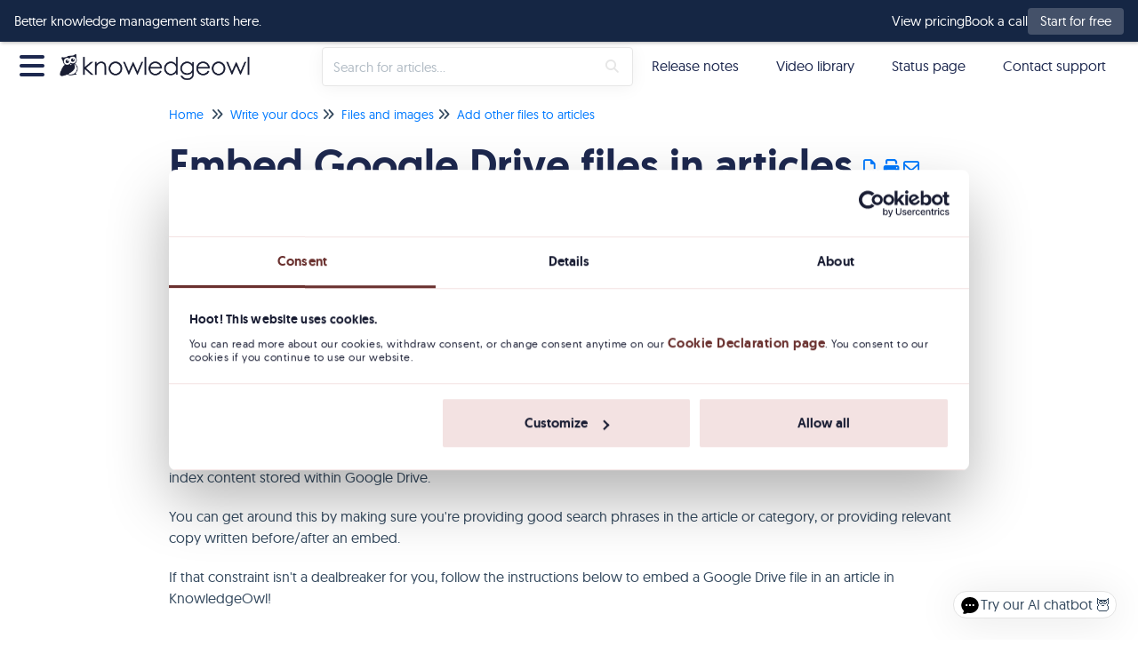

--- FILE ---
content_type: text/html; charset=UTF-8
request_url: https://support.knowledgeowl.com/help/embed-google-drive-files
body_size: 69443
content:
	<!DOCTYPE html>

<html lang='en'>
	<head>
		<meta http-equiv="X-UA-Compatible" content="IE=edge" />
		<title>Embed Google Drive files in articles | KnowledgeOwl Support</title>
		<meta charset="UTF-8" />
		<meta name="viewport" content="width=device-width, initial-scale=1.0">
		<meta name="description" content="Learn how to embed a Google Doc, Spreadsheet, or Presentation in KnowledgeOwl.">
    <link rel="icon" href="https://dyzz9obi78pm5.cloudfront.net/app/image/id/645fb38bc5c6d209573b68de/n/knowledgeowl-favicon.ico">
		<link rel="stylesheet" href="https://d3s179bfexmwfe.cloudfront.net/min/css/koFontawesome-3c612f865d.css" type="text/css">
            <link rel="stylesheet" href="https://d3s179bfexmwfe.cloudfront.net/min/css/ko-9a938c79b7.css" type="text/css">
		<link href="https://d1whm9yla4elqy.cloudfront.net/lato/lato.css" rel="stylesheet" type="text/css">
		<style type="text/css">.hg-minimalist-theme.hg-2column-layout .slideout-menu{background-color:#f8f4f1}.hg-site .hg-header{background-color:#ffffff}.hg-widget-page .pager{background-color:#ffffff}.hg-minimalist-theme .level-0 > .category-link-container:hover, .hg-minimalist-theme .level-0 > .category-link-container.active, .hg-minimalist-theme .documentation-outter-list > .article-container:hover, .hg-minimalist-theme .documentation-outter-list > .article-container.active, .hg-minimalist-theme .documentation-outter-list > .article-container .article-link:hover, .hg-minimalist-theme .documentation-outter-list > .article-container .article-link.active, .hg-minimalist-theme .documentation-categories .level-0 > .category-link-container a:hover, .hg-minimalist-theme .documentation-categories li.active, .hg-minimalist-theme .category-link-container.active, .hg-minimalist-theme .documentation-categories .article-container:hover, .hg-minimalist-theme .documentation-categories li a:hover, .hg-minimalist-theme .category-link-container:hover{background-color: rgb(238,234,231)}.hg-site > .navbar{color:#1d284f}.navbar-default .navbar-nav > li > a.hg-header-link{color:#1d284f}.toc-toggle{color:#1d284f}.navbar-default .navbar-toggle:before{color:#1d284f}.cat-icon{color:#f8b88b}.home-icon{color:#f8b88b}.alt-icon{color:#f8b88b}.form-group.focus .form-control{color:#f8b88b}.form-group.focus .select2-search input[type=text]{color:#f8b88b}.hg-site:not(.hg-modern-theme) .documentation-categories li a{color:#1d284f}.documentation-article h1, .cke_editable h1{color:#1d284f}.documentation-article h2, .cke_editable h2{color:#1d284f}.documentation-article h3, .cke_editable h3{color:#1d284f}.documentation-article h4, .cke_editable h4{color:#1d284f}.documentation-article h5, .cke_editable h5{color:#1d284f}.documentation-article h6, .cke_editable h6{color:#1d284f}.documentation-article h7, .cke_editable h7{color:#1d284f}.navbar-default{border-bottom-color:#8a8ea0}.documentation-outter-list > .article-container{border-bottom-color:#8a8ea0}.level-0{border-bottom-color:#8a8ea0}.article-container:hover{background-color:rgb(216,216,216) }.category-link-container:hover{background-color:rgb(216,216,216) }.documentation-categories li a:hover{background-color:rgb(216,216,216) }.category-link-container.active{background-color:rgb(216,216,216) }.documentation-categories li.active{background-color:rgb(216,216,216) }.form-control:focus{border-color:#f8b88b }.select2-search input[type=text]:focus{border-color:#f8b88b }.btn-danger{background-color:#f8b88b }.hg-ratings .hg-helpful{color:#f8b88b }.hg-search-bar input:focus + .input-group-btn .btn{border-color:#f8b88b }.hg-minimalist-theme a:not(.btn):hover, .hg-minimalist-theme a:not(.btn):hover, .hg-minimalist-theme a:not(.btn):focus{color:#f8b88b }.faq-cat-container:hover a{color:#f8b88b }.ko-article-actions a{color:#f8b88b }.faq-cat-panel:hover{border-color:#f8b88b }.btn-success{color:#1d284f }.btn-primary{color:#1d284f }.btn-danger{color:#1d284f }.btn-success:hover{color:#1d284f }.btn-primary:hover{color:#1d284f }.btn-danger:hover{color:#1d284f }.navbar-default .navbar-toggle:hover:before, .navbar-default .navbar-toggle:focus:before{color:#1d284f }.btn-success{background-color:rgb(248,184,139) }.btn-primary{background-color:rgb(248,184,139) }.hg-ratings .hg-unhelpful{color:rgb(248,184,139) }.hg-minimalist-theme a:not(.btn){color:rgb(208,144,99) }.btn-primary:hover{background-color:rgb(255,204,159) }.btn-primary:focus{background-color:rgb(255,204,159) }.btn-primary:active{background-color:rgb(255,204,159) }.btn-success:hover{background-color:rgb(255,204,159) }.btn-success:focus{background-color:rgb(255,204,159) }.btn-success:active{background-color:rgb(255,204,159) }.hg-ratings .hg-unhelpful:hover{color:rgb(255,204,159) }.ko-article-actions a:hover{color:rgb(255,204,159) }.pager li>a:hover, .pager li>span:hover, .pager li>a:focus, .pager li>span:focus{background-color:rgb(255,204,159) }.btn-danger:hover{background-color:rgb(255,204,159) }.btn-danger:focus{background-color:rgb(255,204,159) }.btn-danger:active{background-color:rgb(255,204,159) }.hg-ratings .hg-helpful:hover{color:rgb(255,204,159) }.documentation-article h1, .cke_editable h1{font-family:Lato;font-size:48px;font-weight:700;}.documentation-article h2, .cke_editable h2{font-family:Lato;font-size:42px;font-weight:700;}.documentation-article h3, .cke_editable h3{font-family:Lato;font-size:36px;font-weight:700;}.documentation-article h4, .cke_editable h4{font-family:Lato;font-size:30px;font-weight:700;}.documentation-article h5, .cke_editable h5{font-family:Lato;font-size:24px;font-weight:700;}.documentation-article h6, .cke_editable h6{font-family:Lato;font-size:18px;font-weight:700;}.documentation-article h7, .cke_editable h7{font-family:Lato;font-size:12px;font-weight:700;}.hg-article-body, .hg-article-body p, .cke_editable, .cke_editable p{font-family:Lato;font-size:16px;font-weight:400;}.hg-site .hg-project-name, body{font-family:Lato;}/* Font settings */
@font-face {
  font-family: 'Geomanist';
  src: url('https://dyzz9obi78pm5.cloudfront.net/app/image/id/5f92651dad121cbe0bd3c795/n/geomanist-regular.ttf');
  font-weight: 400;
  font-display: swap;
}
@font-face {
  font-family: 'Geomanist';
  src: url('https://dyzz9obi78pm5.cloudfront.net/app/image/id/5f926636ad121ca90bd3c68d/n/geomanist-medium-webfont.ttf');
  font-weight: 600;
  font-display: swap;
}
.documentation-article h1, 
.documentation-article h2,
.documentation-article h3,
.documentation-article h4,
.documentation-article h5,
.documentation-article h6,
p, div, span, body {
  font-family: 'Geomanist', sans-serif !important;
}
.form-control, .select2-search input[type=text] {
  font-family: 'Geomanist', sans-serif !important;
}
pre span, code span {
  font-family: Consolas,'Liberation Mono',Courier,monospace !important;
}
.cat-icons-wrapper h3 {
font-weight: 400;
}

/* Support KB custom - create no-border class to remove box-shadow */
.documentation-article:not(span.fr-img-caption) img.img-responsive.no-border {
  box-shadow: none;
}


/******************************************************** General structure ****************************/
/* smooth article resizing on TOC open/close */ 
.hg-minimalist-theme #ko-article-cntr {
transition: all 300ms ease-in-out;
width: 100%;
}
/* hide right col when TOC open */
.hg-minimalist-theme #ko-article-cntr.slideout-panel-left.open+.col-lg-3.visible-lg.right-column {
opacity: 0;
visibility: hidden;
}
/* size and position right column if in use */
.hg-minimalist-theme.hg-3column-layout .right-column {
top: 65px;
padding-right: 35px;
z-index: 2;
max-width: calc((100vw - 920px) / 2);
transition: all 200ms ease-in-out;
opacity: 1;
}
/* make sure footer is full width */
.hg-minimalist-theme.hg-3column-layout .ko-site-footer {
width: 100%;
}
/* self clear page contents */
.documentation-body::after {
content: "";
display: table;
}
/* make site background white */
.hg-minimalist-theme .documentation-body {
background: #ffffff;
}
.hg-site {
background: #ffffff;
}

/******************************************************** Font overrides *************************/
/* color for <h1> */
.hg-minimalist-theme .documentation-article h1 {
color: #1d284f;
}
/* article content h2 size */
.documentation-article h2 {
font-size: 28px;
}
/* article content h3 size */
.documentation-article h3 {
font-size: 24px;
}
/* article content h4 size */
.documentation-article h4 {
font-size: 18px;
}
/* default color of <a> text (links) -- Support KB specific! Previously #3C80BA in case we need to roll back*/
.hg-minimalist-theme a:not(.btn),
a:not(.btn) {
color: #017AFF;
}
.hg-minimalist-theme a:not(.btn):visited,
a:not(.btn):visited {
color: #3C80BA;
}
/* remove bottom margin from <p> in article content */
.documentation-article p {
margin-bottom: 0;
}
/* force default font size for blockquote */
blockquote {
font-size: inherit;
}
/* override default font size for home page search bar */
.hg-minimalist-theme .ko-large-search input.form-control {
font-size: 15px;
}

/******************************************************** Topic Display Category styles **********************/
/* remove top border, bottom margin from title container */
.hg-minimalist-theme .topics-top-wrapper {
border-bottom: none;
margin-bottom: 0px;
}
/* remove border, add padding for topic articles */
.hg-minimalist-theme .topics-articles .hg-article-body,
.hg-minimalist-theme .hg-category-page .hg-article-body {
border-bottom: none;
padding-bottom: 40px;
}
/* remove padding between topic articles */
.hg-minimalist-theme .topics-articles .hg-article-body {
padding-bottom: 0px;
}
/* topic article <h2> size */
.documentation-article .topics-articles h2.hg-article-title {
font-size: 24px;
}
/* topic article <h3> size */
.documentation-article .topics-articles h3 {
font-size: 18px;
}
/* topic article <h4> size */
.documentation-article .topics-articles h4 {
font-size: 16px;
}

/* Tweak the Quick Links styles - Support KB specific! */
/* Add > before the toc items */
.topic-toc-item::before {
  font-family: 'FontAwesome';
  content: "\f105" !important;
  color: #F8B88B;
  font-size: 12px;
}

/* Change background color and borders */
.topics-toc-cntr {
  background: #FAFBFC;
  border: 1px solid #E6E6E6;
  border-radius: 5px;
}

/* Script in Custom HTML > Article adds Table of contents div with .td-toc and .td-toc-col classes, style that */
.td-toc,
.td-toc-col {
  border-bottom: 1px #E6E6E6 solid;
  font-weight: bold;
  color: #1D284F;
  padding-bottom: 10px;
  margin-bottom: 10px;
}

/* Extra padding to the ToC div when there are multiple columns */
.td-toc-col {
  padding-left: 15px;
}

/******************************************************** Default Category Styles *********************/
/* add top and bottom margin to category panels */
.hg-minimalist-theme .category-list {
margin-bottom: 40px;
margin-top: 40px;
}
/* remove bottom border from title */
.hg-minimalist-theme .faq-header {
border-bottom: none;
}
/* remove right margin from category description */
.hg-minimalist-theme .faq-top-description {
margin-right: 0;
}
/* change category panels into 2x2 grid */
.hg-minimalist-theme .faq-nav-content .category-list {
display: grid;
grid-template-columns: repeat(auto-fit, minmax(400px, 1fr));
gap: 20px;
grid-auto-rows: 1fr;
}
/* get rid of pseudo html elements */
.hg-minimalist-theme .faq-nav-content .category-list .clear-left,
.hg-minimalist-theme .faq-nav-content .category-list .clear-both {
display: none !important;
}
/* style category panels */
.hg-minimalist-theme .faq-nav-content .faq-cat-container,
.hg-minimalist-theme .faq-nav-content .faq-cat-panel-container {
margin-left: 0;
margin-right: 0;
width: auto;
border: 1px solid #dcdcdc;
border-radius: 4px;
transition: all .2s ease-in-out;
backface-visibility: hidden;
margin-bottom: 20px;
}
/* hover effect for category panels */
.hg-minimalist-theme .faq-nav-content .faq-cat-container:hover,
.hg-minimalist-theme .faq-nav-content .faq-cat-panel-container:hover {
background-color: #fff;
box-shadow: 2px 4px 4px #aeaeae;
transform: scale(1.01) translateZ(0);
}
/* subcategory panel display tweaks */
.hg-minimalist-theme .faq-nav-content .faq-cat-panel-container {
padding: 0;
}
.hg-minimalist-theme .faq-nav-content .faq-cat-panel {
border: none;
box-shadow: none;
border-radius: 4px;
}
/* subcategory content-list display tweaks */
.hg-minimalist-theme .category-list.faq-content-list {
margin-bottom: 0;
}
.hg-minimalist-theme .faq-content-list-container {
width: auto;
padding: 0;
}
.hg-minimalist-theme .faq-content-list-container .category-header {
border-bottom: none;
margin-bottom: 10px;
}
.hg-minimalist-theme .faq-nav-content .article-block div {
margin-left: 0;
}
/* add bottom margin to list of articles */
.hg-minimalist-theme .faq-nav-content {
margin-bottom: 40px;
}
/* remove right margin from category title */
.hg-minimalist-theme .faq-header {
margin-right: 0;
}
/* hide <h2>Articles</h2> from default categories */
.hg-minimalist-theme .faq-nav-content h2 {
display: none;
}
/* Force main area to be full width and add some spacing -- Support KB-specific!*/
.hg-minimalist-theme .hg-category-page .category-list .col-md-6.col-lg-4 {
width: 100% !important;
}
/* adjust position of subscribe button */
.hg-minimalist-theme .ko-cat-sub-cntr {
margin-top: 12px;
margin-right: 0;
}
/* apply hover effects to subscribe button */
.hg-minimalist-theme .btn.btn-default.ko-cat-sub {
border: 1px solid #b3b3b3;
transition: all .1s ease-in-out;
backface-visibility: hidden;
}
.hg-minimalist-theme .btn.btn-default.ko-cat-sub:hover {
box-shadow: 1px 2px 2px #aeaeae;
transform: scale(1.01) translateZ(0);
}
/* Add some breathing room between icons and labels in categories -- Support KB specific! */
.hg-category-page .category-icon {
margin-bottom: 15px;
}

/* Style the category description displayed in icon panels -- Support KB specific! */
.cat-icon-panel .faq-description {
	font-size: 14px;
	color: #5E657F;
  text-align: center;
}

/* Adjust hover shadow so it matches what we use on the home page -- Support KB specific! */
.cat-icon-panel:hover {
  box-shadow: 0px 0px 10px 0px #e6e6e6;
}

/* Make content count our dark blue -- Support KB specific! */
.content-count {
  color: #1D284F;
}

/* Make border on Subscribe button dark blue -- Support KB specific! */
.hg-minimalist-theme .btn.btn-default.ko-cat-sub {
	border: 1px solid #1d284f;
}
/******************************************************** Table of Contents ***********/
/* add border and box-shadow to TOC */
.hg-minimalist-theme.hg-2column-layout .slideout-menu {
display: block;
padding: 0;
box-shadow: none;
border: 1px solid #ddd;
border-radius: 0 4px 0 0;
background-color: #F8F4F1;
left: -360px;
transition: all 300ms ease-in-out;
}
/* remove TOC padding */
.hg-minimalist-theme .hg-site-body .documentation-outter-list {
padding: 0;
}
/* style top level content */
.hg-minimalist-theme .documentation-categories li.level-0,
.hg-minimalist-theme .documentation-outter-list > .article-container {
border-bottom: 0;
padding: 0;
margin-right: 0;
margin-top: 0;
margin-bottom: 0;
}
/* style child content containers */
.hg-minimalist-theme .documentation-categories li {
margin-right: 5px;
margin-top: 5px;
margin-bottom: 5px;
}
.hg-minimalist-theme .documentation-categories li.level-0 > .category-link-container,
.hg-minimalist-theme .documentation-outter-list > .article-container {
padding: 5px 10px;
}
/* style top level articles */
.hg-minimalist-theme .documentation-outter-list > .article-container .article-link {
padding: 0 5px;
line-height: 33px;
}
/* background color for active and hovered child content */
.hg-minimalist-theme .documentation-categories li.active,
.hg-minimalist-theme .category-link-container.active,
.hg-minimalist-theme .documentation-categories .article-container:hover,
.hg-minimalist-theme .documentation-categories li a:hover,
.hg-minimalist-theme .category-link-container:hover {
background-color: #e8e8e8;
}
/* background color for active and hovered top level content */
.hg-minimalist-theme .level-0 > .category-link-container:hover,
.hg-minimalist-theme .level-0 > .category-link-container.active,
.hg-minimalist-theme .documentation-outter-list > .article-container:hover,
.hg-minimalist-theme .documentation-outter-list > .article-container.active,
.hg-minimalist-theme .documentation-outter-list > .article-container .article-link:hover,
.hg-minimalist-theme .documentation-outter-list > .article-container .article-link.active {
background-color: #f2e9e3;
border-radius: 0;
}
.hg-minimalist-theme .documentation-categories .level-0 > .category-link-container a:hover {
background-color: #f2e9e3;
}
/* override default toc slideout behavior */
.hg-minimalist-theme #ko-article-cntr.slideout-panel.open {
transform: translateX(360px);
width: calc(100% - 360px);
}
/* Change TOC chevron-right to plus-square */
.hg-minimalist-theme .documentation-categories .fa-chevron-right:before {
content: "\f0fe" !important;
}
/* Change TOC chevron-down to minus-square */
.hg-minimalist-theme .documentation-categories .fa-chevron-down:before {
content: "\f146" !important;
}
/* make icons slightly larger */
.hg-minimalist-theme .cat-icon, .hg-minimalist-theme .home-icon, .hg-minimalist-theme .alt-icon {
padding: 8px 0 0 6px;
font-size: 18px;
}
/* override default box shadow when side TOC is open */
.hg-minimalist-theme .documentation-categories.slideout-menu.open {
box-shadow: 2px 4px 4px #aeaeae;
left: 0;
}

/********************************************************* Modals ********************/
/* adjust input border width in modals */
.hg-minimalist-theme .modal .form-control {
border-width: 1px;
}

/********************************************************* PDF Adjustments ***********/
/* hide .pdf-header outside of actual PDFs */
.hg-minimalist-theme .pdf-header {
display: none;
}
/* show .pdf-header in actual PDFs */
.hg-minimalist-theme .hg-pdf .pdf-header {
display: block;
}
/* height of image in .pdf-header */
.hg-minimalist-theme .hg-pdf .pdf-header img {
height: 80px;
}

/******************************************************** Home Page Top and General */
/* get rid of background banner and add some padding to top of home page */
.hg-minimalist-theme .ko-homepage-top {
background: none;
padding-top: 2em;
padding-bottom: 0em;
}
/* make sure category title is clickable */
.hg-minimalist-theme .hg-home-page .category-header {
z-index: 2;
}
/* change default color for home page title */
.hg-minimalist-theme .ko-homepage-top .hg-article-title {
color: #1d284f;
}

/* Change "See more" links in article lists, Support KB-specific */
/* Make look like a button */
.hg-minimalist-theme .hg-home-page .list-action, 
.hg-home-page .list-action {
  font-style: initial;
  text-align: center;
  background-color: #1D284F;
  border: 1px solid #1D284F;
  border-radius: 5px;
  margin-top: 15px;
  width: 70%;
}
/* Change font color */
.hg-minimalist-theme .hg-home-page .list-action a:not(.btn):visited,
.hg-minimalist-theme .hg-home-page .list-action a:not(.btn),
.hg-home-page .list-action a:not(.btn):visited,
.hg-home-page .list-action a:not(.btn) {
  color: white;
}
/* End Support KB-specific See more link treatment */

/******************************************************** Content Lists */
/* tweak padding and line heights */
.hg-minimalist-theme .stat-list {
line-height: 24px;
font-size: 14px;
margin-left: 1px;
}
.hg-minimalist-theme .stat-list li {
padding: 4px 0;
}
/* remove bottom border from page title */
.hg-minimalist-theme .page-header {
border-bottom: none;
}
/* remove border above "see more..." and align on bottom */
.hg-minimalist-theme .list-action {
border-top: none;
margin-top: auto;
}
/* correct margin and padding for content lists on homepage */
.hg-minimalist-theme .homepage-widgets {
margin: 2em -15px;
display: flex;
justify-content: space-between;
}
.hg-minimalist-theme .homepage-widgets .col-md-4.col-sm-6 {
padding-left: 15px;
flex: 1;
display: flex;
flex-direction: column;
}
.homepage-widgets .stat-list {
flex-grow: 1;
display: flex;
flex-direction: column;
list-style-type: none;
padding: 0;
margin: 0;
}
.stat-list li:nth-last-child(2) {
margin-bottom: 10px; 
}
/* Mobile responsive  */
@media (max-width: 768px) {
  .hg-minimalist-theme .homepage-widgets {
    flex-direction: column;
  }

  .hg-minimalist-theme .homepage-widgets .col-md-4.col-sm-6 {
    margin: 10px 0;
  }
}
/* Make stat list hyperlinks a dark blue instead of bright blue default -- Support KB-specific! */
.stat-list a:not(.btn) {
	color: #1D284F;
}
/* Add FA icons to appear before article list items  -- Support KB-specific! */
#release-notes li:not(.list-action) div::before {
	font-family: "FontAwesome";
	content: "\e4b4";
	color: #f8b88b;
	padding-right: 0.5em;
	font: var(--fa-font-light);
}
.stat-list.new-article-list li:not(.list-action) div::before {
	font-family: "FontAwesome";
	content: "\f15c";
	color: #f8b88b;
	padding-right: 0.5em;
	font: var(--fa-font-light);
}
.stat-list.updated-article-list li:not(.list-action) div::before {
	font-family: "FontAwesome";
	content: "\f1da";
	color: #f8b88b;
	padding-right: 0.5em;
	font: var(--fa-font-light);
}

/* Don't display New/Updated badge callouts in stat-lists  -- Support KB-specific! */
.stat-list .badge {
  display:none;
}
/******************************************************** Search Bar */
/* remove border from individual search bar elements */
.hg-minimalist-theme .hg-search-bar input.form-control,
.hg-minimalist-theme .input-group-btn .btn,
.hg-minimalist-theme .input-group-btn .btn:hover,
.hg-minimalist-theme .hg-search-bar input.form-control:focus,
.hg-minimalist-theme .input-group-btn .btn:focus,
.hg-minimalist-theme .input-group-btn .btn-default.dropdown-toggle:active,
.hg-minimalist-theme .input-group-btn .btn-default.dropdown-toggle:focus {
border: none;
}
/* add border to outer search bar */
.hg-minimalist-theme .hg-search-bar .input-group {
border: 1px solid #E6E6E6;
border-radius: 4px;
transition: border .25s linear,color .25s linear,background-color .25s linear;
}
/* change border color on focus/active */
.hg-minimalist-theme .hg-search-bar .input-group:active,
.hg-minimalist-theme .hg-search-bar .input-group:focus,
.hg-minimalist-theme .hg-search-bar .input-group:focus-within {
border: 1px solid #f8b88b;
}
/* remove background color from search button */
.hg-minimalist-theme .input-group-btn .btn {
background: none;
}
/* adjust color and sizing for the refine button */
.hg-minimalist-theme .input-group-btn .btn-default.dropdown-toggle {
color: #1d284f;
font-size: 16px;
border: none;
}
/* restyle the dropdown caret */
.hg-search-bar .category-dropdown .dropdown-toggle .caret {
border: none;
display: inline;
font-family: 'Font Awesome 6 Pro';
font-weight: 300;
font-size: 14px;
}
.hg-search-bar .category-dropdown .dropdown-toggle .caret::before {
content: "\f0d7";
}
/* change font color and remove border for search button */
.hg-minimalist-theme span.input-group-btn .btn-default,
.hg-minimalist-theme span.input-group-btn .btn-default:hover {
color: #E6E6E6;
border-left: none;
}
.hg-minimalist-theme .ko-large-search input.form-control,
.hg-minimalist-theme .hg-search-bar input.form-control {
border-right: none;
}
/* add box-shadow to search bar */
.hg-minimalist-theme .input-group {
box-shadow: 0px 2px 20px rgba(0, 0, 0, 0.05);
}
/* remove box shadow from type-ahead suggestion box */
.hg-minimalist-theme .navbar-collapse.in .input-group,
.hg-minimalist-theme .navbar-collapse.collapsing .input-group {
box-shadow: none;
}
/* handle styles for showing/hiding type-ahead suggestion box */
.hg-minimalist-theme #navbar-collapse.in,
.hg-minimalist-theme #navbar-collapse.collapsing {
margin-bottom: 0;
padding: 10px;
border-radius: 0px 0px 4px 4px;
box-shadow: 0px 10px 20px -8px #ccc;
}

/******************************************************** Search Pages */
/* adjust bottom spacing page titles and containers */
.hg-minimalist-theme .recommended-container h2,
.hg-minimalist-theme .hg-contact-form-container h2,
.hg-minimalist-theme .hg-article-search {
margin-bottom: 40px;
}
/* add bottom margin to search controls */
.hg-minimalist-theme .ko-srch-meta-cntr {
margin-bottom: 20px;
}
/* add more top margin to full search results */
.hg-minimalist-theme #homepage-search-form .hg-article-search {
margin-top: 20px;
}
/* remove bottom spacing from recommended article titles */
.hg-minimalist-theme .hg-article-search h4 {
margin-bottom: 0;
}
/* increase space between article results */
.hg-minimalist-theme .hg-article-search li {
margin-bottom: 25px;
}
/* adjust size/spacing of article meta data */
.hg-minimalist-theme .hg-article-info {
font-size: 12px;
margin-bottom: 5px;
}
/* add spacing after article blurbs */
.hg-minimalist-theme .hg-article-blurb {
margin-bottom: 25px;
}
/* make last modified text for recommended articles smaller */
.hg-minimalist-theme .hg-article-search .hg-date {
font-size: 14px;
}
/* adjust font size and line height for contact form labels */
.hg-minimalist-theme .hg-contact-form-container label {
font-size: 18px;
line-height: 1.3;
}
/* decrease width of contact form field borders */
.hg-minimalist-theme .hg-contact-form-container .form-control {
border: 1px solid #bdc3c7;
}
/* update colors for the results paging buttons */
.hg-minimalist-theme .ko-search-pager li.current {
background: #1d284f;
}
.hg-minimalist-theme div.ko-search-pager .pull-left:not(.current) a:not(.btn) {
color: #1d284f;
}
.hg-minimalist-theme div.ko-search-pager .pull-left:not(.current) a:not(.btn):hover {
color: #f8b88b;
}
/* Override default styles for visited hyperlinks in search results pagination controls -- Support KB-specific! */
.hg-minimalist-theme .ko-search-pager li.current a:not(.btn):visited {
    color: white;
}

/******************************************************** Tables ***************************************/
/* adjust table header cell styles */
.table-bordered > thead > tr > th {
background-color: #1d284f;
color: #ffffff;
padding-left: 1em;
}
/* give left aligned cells some left padding */
.table-bordered>tbody>tr>td,
.table-bordered>tfoot>tr>td,
table.table-bordered tr td[style*="text-align: left"] {
padding-left: 1em;
}

/******************************************************** Article HTML ***************************************/
/* add some padding to line items */
.hg-article-body ol li {
padding: 10px 0;
}
/* first level - use regular numeric decimals  */
.hg-article-body ol {
list-style-type: decimal;
}
/* second level - use lowercase alphabetic */
.hg-article-body ol > li > ol {
list-style-type: lower-alpha;
}
/* third level - use lowercase Roman numerals */
.hg-article-body ol > li > ol > li > ol {
list-style-type: lower-roman;
}
/* optional .article-block styles */
.article-block div {
margin-left: 20px;
font-size: 15px;
line-height: 1.2;
}
/* default margin for <p> in lists -- SUPPORT KB SPECIFIC*/
.hg-article-body ul p,
.hg-article-body ol p {
/*margin: 20px 0 0; remove default*/
  margin: 0;
}
/* give more top space to article ratings */
.hg-minimalist-theme .hg-ratings {
margin-top: 15px;
}
/* space out the article rating thumbs */
.hg-minimalist-theme .hg-ratings .hg-helpful {
margin-right: 20px;
}
/* styles for check-list bullet points */
ul.check-list {
list-style: none;
padding-left: 0;
}
ul.check-list li {
position: relative;
padding-left: 1.5em;
}
ul.check-list li:before {
font-family: 'FontAwesome';
content: "\f00c" !important;
padding-right: 0.5em;
font-size: smaller;
color: green;
}
/* remove top border from comment form */
.hg-minimalist-theme #hg-comment-form {
border-top: none;
}

/******************************************************** List pages ************/
/* remove top border from glossary page */
.hg-minimalist-theme .glossary-letter ~ .glossary-letter {
border-top: none;
}
/* left align article lists */
.hg-minimalist-theme .hg-widget-page .ko-content-cntr ol {
padding-inline-start: 20px;
}

/******************************************************** Alert boxes ***********/
/* give alerts, wells, <pre> some top margin */
.alert, .well, pre {
margin-top: 20px;
}
/* icon styling for all alerts */
.alert::before {
display: block;
width: 65px;
height: 60px;
float: left;
margin-top: 0px;
font-size: 48px;
font-weight: 900;
font-family: 'Font Awesome 6 Pro';
-moz-osx-font-smoothing: grayscale;
font-style: normal;
font-variant: normal;
line-height: 60px;
text-rendering: auto;
}
/* danger alert styling */
.alert.alert-danger {
background: #F4E2E2;
border: 1px solid #E6ADA9;
}
/*
.alert.alert-danger:before {
content: "\f071";
color: #f8918b;
}*/
/* info alert styling */
.alert.alert-info {
background: #F0F7FD;
border: 1px solid #69B2F0;
}
/*
.alert.alert-info:before {
content: "\f05a";
color: #97c4ed;
}*/
/* success alert styling */
.alert.alert-success {
background: #F8FBF9;
border: 1px solid #BDDCBC;
}
/*.alert.alert-success:before {
content: "\f058";
color: #9bdbae;
}*/
/* warning alert styling */
.alert.alert-warning {
background: #FDF9E6;
border: 1px solid #FBD9A4;
}
/*.alert.alert-warning:before {
content: "\f8fa";
color: #ffcc7a;
}*/
/* remove top margin from <p> tags in alerts */
.alert.alert-info p,
.alert.alert-success p,
.alert.alert-warning p,
.alert.alert-danger p,
.well p {
margin-top: 0;
}
/* Add margin-left for longer alerts so text doesn't wrap under graphic */
.alert.alert-info p,
.alert.alert-success p,
.alert.alert-warning p,
.alert.alert-danger p {
  margin-left: 75px;
}
/* make sure there is vertical room icons in alerts */
.alert.alert-info,
.alert.alert-success,
.alert.alert-danger,
.alert.alert-warning {
min-height: 90px;
}
/* Offset lists that are within alert divs */
.alert ul,
.alert ol {
margin-left: 75px;
}

/********************************************* KO Alert boxes */
.hg-site .alert:before,
.alert:before {
  content: "";
  display: block;
  width: 75px;
  height: 60px;
  float: left;
  margin-top: 0px;
  background-size: contain;
  background-repeat: no-repeat;
}
.hg-site .alert.alert-danger:before,
.alert.alert-danger:before {
  background-image: url('//dyzz9obi78pm5.cloudfront.net/app/image/id/5fd04fb5ad121ce30d79bdc3/n/alert-red.png');
}
.hg-site .alert.alert-info:before,
.alert.alert-info:before {
  background-image: url('//dyzz9obi78pm5.cloudfront.net/app/image/id/5fd04fb4ad121ce30d79bdc2/n/alert-blue.png');
}
.hg-site .alert.alert-success:before,
.alert.alert-success:before {
  background-image: url('//dyzz9obi78pm5.cloudfront.net/app/image/id/5fd04fb3ad121c127b79c7b0/n/alert-green.png');
}
.hg-site .alert.alert-warning:before,
.alert.alert-warning:before {
  background-image: url('//dyzz9obi78pm5.cloudfront.net/app/image/id/5fd04fb5ad121c230e79bce0/n/alert-yellow.png');
}

/******************************************************************************* Image Captions *****/
/* Set dark background for captions */
.hg-minimalist-theme .documentation-article .fr-img-caption .fr-img-wrap>span {
background: #1d284f;
}
/* Remove border for image captions */
.hg-minimalist-theme .documentation-article span.fr-img-caption {
border: none;
}
/* Fix hyperlinks in image captions, now that we have the dark background */
.hg-minimalist-theme span.fr-inner a {
color: #F6A267;
text-decoration: none;
}
/* Image caption hyperlinks should be a different color and underlined on-hover */
.hg-minimalist-theme .fr-inner a:hover {
color: #F8B88B;
text-decoration: underline;
}
/* Give images a shadow -- Support KB-specific!*/
.documentation-article span.fr-img-caption {
	box-shadow: 0 4px 8px 0 rgba(0, 0, 0, 0.2), 0 6px 20px 0 rgba(0, 0, 0, 0.19);
}
/* Handle case where there's no image caption -- Support KB-specific! */
.documentation-article :not(span.fr-img-caption) img.img-responsive {
  box-shadow: 0 4px 8px 0 rgba(0, 0, 0, 0.2), 0 6px 20px 0 rgba(0, 0, 0, 0.19);
}

/********************************************* Back to top snippet styling */
/* basic styles */
.back-to-top {
background-color: #1d284f;
margin: 0;
position: fixed;
bottom: 100px;
right: 45px;
width: 55px;
height: 45px;
z-index: 100;
text-decoration: none;
text-align: center;
border-radius: 4px;
border: 1px solid #1d284f;
box-shadow: 1px 3px 3px #aeaeae;
visibility: hidden;
opacity: 0;
transition: all .2s ease-in-out;
}
/* make visible when scrolled down on page */
.back-to-top.visible {
visibility: visible;
opacity: 1;
}
/* icon styles */
.back-to-top i {
font-size: 45px;
color: #ffffff;
}
/* mouse effect styles */
.back-to-top:hover,
.back-to-top:active,
.back-to-top:focus {
color: #ffffff;
}

/********************************************* Miscellaneous */
/* optional .margin-top-20 class */
.hg-minimalist-theme .margin-top-20 {
margin-top: 20px;
}
/* panels within the right column */
.hg-minimalist-theme .right-col-panel {
border-radius: 4px;
}
.hg-minimalist-theme .right-col-panel .panel-heading {
color: #fff;
background: #1d284f;
border-radius: 4px 4px 0 0;
}
/* Add styles for in article TOC snippet to work*/
.hg-minimalist-theme .toc-top {
background-color: #f5f5f5;
border: 1px solid #e3e3e3;
border-radius: 4px;
box-shadow: 0 1px 1px rgba(0, 0, 0, 0.05) inset;
margin-bottom: 20px;
min-height: 20px;
padding: 5px 30px;
}
/* In article TOC snippet style */
.hg-minimalist-theme .toc-anchor {
display: block;
height: 140px;
margin-top: -140px;
visibility: hidden;
}
/* remove bottom border for articles */
.hg-minimalist-theme .hg-article-body {
border-bottom: none;
}
.ko-content-cntr .pager {
margin-top: 40px;
} 

/********************************************************************* 404 page ***********************/
/* remove top border */
.hg-minimalist-theme .error-page-top {
border: none;
}

/********************************************************************* No access page *****************/
/* vertically center h4 */
.hg-site-login .alert h4 {
margin-top: 10px;
}
/* remove duplicate icon */
.hg-site-login .alert h4 i {
display: none;
}

/********************************************************************* Screen size specific adjustments ***************/
/* will apply to screen widths narrower than 1474px */
@media (max-width: 1473px) {
/* shrink main content area */
.hg-minimalist-theme.hg-3column-layout:not(.hg-home-page) .ko-content-cntr {
  max-width: 700px;
}
/* expand right col size */
.hg-minimalist-theme.hg-3column-layout .right-column {
  max-width: calc((100vw - 720px) / 2);
}
}
/* will apply to screen widths narrower than 992px */
@media (max-width: 991px) {
.hg-minimalist-theme #ko-article-cntr.slideout-panel.open {
  width: 100%;
}
}
/* will apply to screen widths wider than 575px, not narrower */
@media (min-width: 576px) {
.hg-minimalist-theme .hg-home-page .category-list>div {
  width: 50%;
  float: left;
}
.hg-minimalist-theme .category-img {
  max-width: 50%;
}
}
/* will apply to screen widths wider than 767px */
@media(min-width:768px) {
.hg-minimalist-theme .lead,
.hg-minimalist-theme .lead p {
  font-size: 30.01px !important
}
}
/* will apply to screen widths wider than 991px */
@media (min-width: 992px) {
.hg-minimalist-theme .hg-home-page .category-list>div {
  width: 25%;
}
.hg-minimalist-theme .category-img {
  max-width: 50%;
}
}


/** ---------------------- Cookie banner ------------------------- **/
body #CybotCookiebotDialogBodyContentTitle {
  font-size: 14px;
}
#CybotCookiebotDialogBodyContentText p {
  font-size: 12px;
  line-height: 1.2;
  margin-bottom: 0;
}
#CybotCookiebotDialogBodyLevelButtonsRow {
  color: #555;
}
body #CybotCookiebotDialogBodyLevelButtonsSelectPane {
  background: #ddd;
  border-right: none;
}
body #CybotCookiebotDialogBodyLevelDetailsWrapper {
  background-color: #ddd;
  border-radius: 0 4px 4px 0;
}
body a#CybotCookiebotDialogBodyLevelDetailsButton {
  color: #555;
}
body .CybotCookiebotDialogBodyLevelButtonWrapper label {
  margin-bottom: 0;
  font-size: 12px;
}
#CybotCookiebotDialogBodyLevelButtonsSelectPane {
  border-right: none;
}

/* Content List Pages Full Width / One Column */
.hg-minimalist-theme .faq-nav-content .category-list {
  display: block;
}
.hg-category-page .category-list .col-md-6.col-lg-4 {
  width: 100% !important;
}

/* Category-specific styles */

/* These all were set up to style the SSO category: https://support.knowledgeowl.com/help/single-sign-on-sso */
#object-id[value="5ad50c5dec161c592f0db8f4"] ~ .faq-nav-wrapper .col-md-6.col-lg-4 {
  width: 100%;
}
#object-id[value="5ad50c5dec161c592f0db8f4"] ~ .faq-nav-wrapper .faq-nav-content {
  position: relative;
  min-height: 600px;
}
#object-id[value="5ad50c5dec161c592f0db8f4"] ~ .faq-nav-wrapper .article-block {
  width: 50%;
}
#object-id[value="5ad50c5dec161c592f0db8f4"] ~ .faq-nav-wrapper .article-block div {
  margin-left: 0px;
}
#object-id[value="5ad50c5dec161c592f0db8f4"] ~ .faq-nav-wrapper .category-list {
  width: 50%;
  position: absolute;
  right: 0;
  top: 0;
  margin-top: 0;
}
#object-id[value="5ad50c5dec161c592f0db8f4"] ~ .faq-nav-wrapper .category-list h3 a {
  font-size: 18px;
  font-weight: normal;
  color: #34495e;
}
#object-id[value="5ad50c5dec161c592f0db8f4"] ~ .faq-nav-wrapper .category-list .list-unstyled li {
  font-size: 16px;
}

/* Category images used as banners hidden in widget */
.w-documentation-article .category-img {
display:none;
}

/* Hide glossary search link */
.ko-glossary-search-link {
 	display: none; 
}</style>
		<script type="text/javascript" charset="utf-8" src="https://d3s179bfexmwfe.cloudfront.net/min/js/kbJquery3-1c0e9d176a.js"></script>
		
		<link rel="canonical" href="https://support.knowledgeowl.com/help/embed-google-drive-files" /><meta name="msvalidate.01" content="09D2FCCA63E01319116DDEA52BB9C1EB" />
<link rel="preload" as="font" href="https://dyzz9obi78pm5.cloudfront.net/app/image/id/5f92651dad121cbe0bd3c795/n/geomanist-regular.ttf" rel="stylesheet" crossorigin>
<link rel="preload" as="font" href="https://dyzz9obi78pm5.cloudfront.net/app/image/id/5f926636ad121ca90bd3c68d/n/geomanist-medium-webfont.ttf" rel="stylesheet" crossorigin>
<script id="Cookiebot" src="https://consent.cookiebot.com/uc.js" data-cbid="114213d3-f50d-4c7d-a181-b59dcbd068e2" type="text/javascript" async></script>

<!-- Zapier embed script to enable Zap Template elsewhere -->
<script type="module" src="https://cdn.zapier.com/packages/partner-sdk/v0/zapier-elements/zapier-elements.esm.js"></script>
<link rel="stylesheet" href="https://cdn.zapier.com/packages/partner-sdk/v0/zapier-elements/zapier-elements.css"/>


<!-- Prism syntax highlighting CSS and JS, added by Kate 16 June 2022 -->
<link rel="stylesheet" href="https://dyzz9obi78pm5.cloudfront.net/app/image/id/62a9ea173eadd83c2134ccd2/n/prism.css">
<script src="https://dyzz9obi78pm5.cloudfront.net/app/image/id/62a9ea173b412857e95eb825/n/prism.js"></script>

<!-- Google Consent Mode -->
<!-- Added by MB 7-23-24 -->
<script data-cookieconsent="ignore">
    window.dataLayer = window.dataLayer || [];
    function gtag() {
        dataLayer.push(arguments);
    }
    gtag("consent", "default", {
        ad_personalization: "denied",
        ad_storage: "denied",
        ad_user_data: "denied",
        analytics_storage: "denied",
        functionality_storage: "denied",
        personalization_storage: "denied",
        security_storage: "granted",
        wait_for_update: 500,
    });
    gtag("set", "ads_data_redaction", true);
    gtag("set", "url_passthrough", true);
</script>
<!-- End Consent Mode -->
<!-- Google Tag (gtag.js) - For GA4 and Google Ads 2024 (ignore, consent mode activated) -->
<!-- Updated by MB 7-23-24 -->
<script async src="https://www.googletagmanager.com/gtag/js?id=AW-11430799282"></script>
<script data-cookieconsent="ignore">
  window.dataLayer = window.dataLayer || [];
  function gtag(){dataLayer.push(arguments);}
  gtag('js', new Date());

  gtag('config', 'AW-11430799282');
</script>
<!-- End Google Tag Code -->


<!-- Hotjar Tracking Code for KO Reporting (statistics cookies) -->
<script type="text/plain" data-cookieconsent="statistics">
    (function(h,o,t,j,a,r){
        h.hj=h.hj||function(){(h.hj.q=h.hj.q||[]).push(arguments)};
        h._hjSettings={hjid:1653374,hjsv:6};
        a=o.getElementsByTagName('head')[0];
        r=o.createElement('script');r.async=1;
        r.src=t+h._hjSettings.hjid+j+h._hjSettings.hjsv;
        a.appendChild(r);
    })(window,document,'https://static.hotjar.com/c/hotjar-','.js?sv=');
</script>
<!-- End Hotjar Code -->
<script>
$(function(){
	$('.hg-search-bar input').addClass('data-hj-allow').click(function(){
  	hj('event', 'search_input_clicked');
  });
  $('.hg-search-bar').on('click', '.ui-autocomplete li:not(.ko-ac-action-msg)', function() {
        console.log('Autosuggest clicked!');
        hj('event', 'autosuggest_search');
  });
  $('.hg-search-bar').on('submit', function(event) {
  	hj('event', 'fullsearch_search');
  });
});
</script>

		
        <script data-cookieconsent='statistics'>
          var _paq = window._paq = window._paq || [];
          
          
					_paq.push(['setCustomDimension', customDimensionId = '1', customDimensionValue = 'Reader (no login)'])
          _paq.push(['trackPageView']);
          _paq.push(['enableLinkTracking']);
          (function() {
          var u='//reporting-production.knowledgeowl.com/';
          _paq.push(['setTrackerUrl', u+'js/tracker.php']);
          _paq.push(['setSiteId', '2']);
          var d=document, g=d.createElement('script'), s=d.getElementsByTagName('script')[0];
          g.async=true; g.src=u+'js/tracker.php'; s.parentNode.insertBefore(g,s);
          })();
        </script>
        
	</head>
	<body class='hg-site hg-minimalist-theme  hg-article-page hg-basic-child-article hg-2column-layout '>
		
		
		
		<nav class="hg-header navbar navbar-default navbar-fixed-top" role="navigation">
	<div class="ko-nav-wrapper">
		<div class="navbar-header">
	<button type="button" class="ko-slideout-left-toggle"><i class="fa fa-bars fa-2x"></i></button>
	<a class="navbar-brand" href="/help"  title="KnowledgeOwl Support"><img class="documentation-logo-image" alt="Knowledge Base Logo" src="//dyzz9obi78pm5.cloudfront.net/app/image/id/6039448cec161cca500666f5/n/support-new-logo.png" /></a>
	<h1 class="hg-project-name">KnowledgeOwl Support</h1>
	<div class="nav-left-searchbar hidden-xs">
		<form action="/help/search" method="GET" class="hg-search-bar">
	<div class="input-group">
				<input type="search" role="search" title="Search" aria-label="Search for articles" class="form-control" placeholder='Search for articles...' name="phrase" />
		<span class="input-group-btn"><button class="btn btn-default" title="Search" name="Search" aria-label="Search" type="submit"><i class="fa fa-search"></i></button></span>
	</div>
</form>
	</div>
	<button type="button" class="navbar-toggle toc-toggle pull-left clear-left" data-toggle="collapse" data-target=".documentation-categories">
		<span class="sr-only">Table of Contents</span>
		<span class="browse">Table of Contents</span>
		<span class="icon-bar"></span>
		<span class="icon-bar"></span>
		<span class="icon-bar"></span>
	</button>
	
	<button type="button" class="navbar-toggle" data-toggle="collapse" data-target=".navbar-collapse">
		<span class="sr-only">Toggle navigation</span>
		<span class="icon-bar"></span>
		<span class="icon-bar"></span>
		<span class="icon-bar"></span>
	</button>
</div>
<div class="navbar-collapse collapse" id="navbar-collapse">
	
	<ul class="nav navbar-nav navbar-right">
		<li><form action="/help/search" method="GET" class="hg-search-bar">
	<div class="input-group">
				<input type="search" role="search" title="Search" aria-label="Search for articles" class="form-control" placeholder='Search for articles...' name="phrase" />
		<span class="input-group-btn"><button class="btn btn-default" title="Search" name="Search" aria-label="Search" type="submit"><i class="fa fa-search"></i></button></span>
	</div>
</form></li>
      	<li><a class="hg-header-link" href="/help/release-notes">Release notes</a></li>
      <li><a class="hg-header-link" href="/help/video-library">Video library</a></li>
      <li><a class="hg-header-link" href="https://knowledgeowl.statuspage.io/" target="_blank">Status page</a></li>
		<li><a id="new-widget" class="hg-header-link" href="/help/contact-us">Contact support</a></li>
        
      	<!--<li><a id="helpgizmo-widget" class="hg-header-link" href="/help/contact-us">Contact support</a></li>-->
	</ul>
</div>

<script>
$(function(){
	$("#new-widget").click(function(e){
      	e.preventDefault();
    	 _ko19.loadContact();
    });
});
</script>
	</div>
</nav>
		<div class="documentation-body">
	<div >
		<div class="row hg-site-body slideout-new">
	<div id="ko-documentation-categories" class="documentation-categories sidebar-nav nav-collapse hide col-md-4 col-lg-3">
	<ul class="list-unstyled top-outter-list">
		<li class="category-container search-header nav-header nav-header-sub level-0 hide">
			<form action="/help/search" method="GET" class="hg-search-bar">
	<div class="input-group">
				<input type="search" role="search" title="Search" aria-label="Search for articles" class="form-control" placeholder='Search for articles...' name="phrase" />
		<span class="input-group-btn"><button class="btn btn-default" title="Search" name="Search" aria-label="Search" type="submit"><i class="fa fa-search"></i></button></span>
	</div>
</form>
		</li>
	</ul>
	<ul class="list-unstyled documentation-outter-list" data-level="0">
		<li data-type="category" class="category-container nav-header nav-header-sub level-0 ">
			<div class="category-link-container ">
				<i class="home-icon fa fa-home"></i><a class="documentation-category" href="/help">Home</a>
			</div>
		</li>
		<li data-type="category" class="category-container nav-header nav-header-sub level-0 hide">
			<div class="category-link-container ">
				<i class="home-icon fa fa-book"></i><a class="documentation-category" href="/help/glossary">Glossary</a>
			</div>
		</li>
		<li data-type="category" class="category-container nav-header nav-header-sub level-0">
						<div class="category-link-container" data-id="5b94e4caad121cb20ba2773c"><i class="cat-icon fa fa-chevron-right"></i><a class="documentation-category" href="javascript:void(0);">Write your docs<span class="badge badge-new pull-right"></span><span class="badge badge-updated pull-right"></span></a>
						</div>
						<ul class="list-unstyled documentation-articles level-1" style="display:none;"><li data-type="category" class="category-container nav-header nav-header-sub">
					<div class="category-link-container" data-id="59741ed4ad121ccd79d509f1"><i class="cat-icon fa fa-chevron-right"></i> <a class="documentation-category" href="javascript:void(0);">Categories<span class="badge badge-new pull-right"></span><span class="badge badge-updated pull-right"></span></a>
					</div>
					<ul class="list-unstyled documentation-articles level-1" style="display:none;"><li data-type="category" class="category-container nav-header nav-header-sub">
					<div class="category-link-container" data-id="604f5d9fad121cea1ce50fb6"><i class="cat-icon fa fa-chevron-right"></i> <a class="documentation-category" href="/help/create-a-category">Create a category<span class="badge badge-new pull-right"></span><span class="badge badge-updated pull-right"></span></a>
					</div>
					<ul class="list-unstyled documentation-articles level-2" style="display:none;"><li data-type="article" data-id="5974203f8e121c6174999b7d" class="article-container"><a href="/help/add-a-category" class="article-link">Add a category or subcategory</a></li><li data-type="article" data-id="597421e4ec161cea777a3a04" class="article-container"><a href="/help/choose-a-category-type" class="article-link">Choose a category type</a></li><li data-type="article" data-id="598a55f36e121c0b20ac0c0a" class="article-container"><a href="/help/default-categories" class="article-link">Default categories</a></li><li data-type="article" data-id="598a5d7fec161ca355df8a76" class="article-container"><a href="/help/topic-display-categories" class="article-link">Topic display categories</a></li><li data-type="article" data-id="598a63df8e121ccf574ae7b0" class="article-container"><a href="/help/blog-style-categories" class="article-link">Blog style categories</a></li><li data-type="article" data-id="598a6a3a6e121c7a2bac0b72" class="article-container"><a href="/help/shared-content-categories" class="article-link">Shared content categories</a></li><li data-type="article" data-id="598a65e16e121c1120ac0c48" class="article-container"><a href="/help/custom-content-categories" class="article-link">Custom content categories</a></li><li data-type="article" data-id="5b965098ad121c282fa277da" class="article-container"><a href="/help/use-url-redirect-categories" class="article-link">URL redirect categories</a></li><li data-type="article" data-id="60dc2f860a572b76487b3116" class="article-container"><a href="/help/category-display-table-of-contents" class="article-link">Category appearance in the table of contents</a></li></ul>
				</li><li data-type="category" class="category-container nav-header nav-header-sub">
					<div class="category-link-container" data-id="604f5defad121cdc1ce5110c"><i class="cat-icon fa fa-chevron-right"></i> <a class="documentation-category" href="/help/edit-a-category">Edit a category<span class="badge badge-new pull-right"></span><span class="badge badge-updated pull-right"></span></a>
					</div>
					<ul class="list-unstyled documentation-articles level-2" style="display:none;"><li data-type="article" data-id="5fcf66f3ad121c8b3879e248" class="article-container"><a href="/help/edit-category" class="article-link">Edit a category</a></li><li data-type="article" data-id="5f2b1446ec161c8443910a52" class="article-container"><a href="/help/categories-internal-note" class="article-link">Internal note</a></li><li data-type="article" data-id="5e9f11b48e121c8d6778f67b" class="article-container"><a href="/help/internal-category-title" class="article-link">Internal category title</a></li><li data-type="article" data-id="6103ddb64b8946da3a7b23cc" class="article-container"><a href="/help/category-icons" class="article-link">Category icons</a></li><li data-type="article" data-id="60ace457ec161c166be314d8" class="article-container"><a href="/help/control-subcategory-display" class="article-link">Control subcategory display</a></li><li data-type="article" data-id="597423a16e121cc83ea97eda" class="article-container"><a href="/help/customize-how-a-category-behaves-in-the-table-of-contents" class="article-link">Customize category behavior in the table of contents</a></li><li data-type="article" data-id="59742860ec161cfd777a3a31" class="article-container"><a href="/help/delete-a-category-and-its-content" class="article-link">Delete a category and its content</a></li></ul>
				</li><li data-type="category" class="category-container nav-header nav-header-sub">
					<div class="category-link-container" data-id="604f5e29ad121c1b1de50ec3"><i class="cat-icon fa fa-chevron-right"></i> <a class="documentation-category" href="/help/category-visibility-permissions">Visibility and permissions<span class="badge badge-new pull-right"></span><span class="badge badge-updated pull-right"></span></a>
					</div>
					<ul class="list-unstyled documentation-articles level-2" style="display:none;"><li data-type="article" data-id="597425bcad121cc779d50a1a" class="article-container"><a href="/help/hide-a-category-from-navigation" class="article-link">Hide a category from navigation</a></li><li data-type="article" data-id="597427338e121c6574999b54" class="article-container"><a href="/help/restrict-a-category-to-certain-readers" class="article-link">Restrict a category to certain readers</a></li><li data-type="article" data-id="5eb45dccad121c62631ede72" class="article-container"><a href="/help/exclude-a-category-and-all-its-content-from-search-results" class="article-link">Exclude category</a></li></ul>
				</li><li data-type="category" class="category-container nav-header nav-header-sub">
					<div class="category-link-container" data-id="604f5ea6ad121cfe19e5208b"><i class="cat-icon fa fa-chevron-right"></i> <a class="documentation-category" href="/help/reorder-and-move-categories">Reorder and move categories<span class="badge badge-new pull-right"></span><span class="badge badge-updated pull-right"></span></a>
					</div>
					<ul class="list-unstyled documentation-articles level-2" style="display:none;"><li data-type="article" data-id="559f1190ed121c95258b45a8" class="article-container"><a href="/help/reorder" class="article-link">Reorder categories or articles</a></li><li data-type="article" data-id="559f1190ed121c95258b45a9" class="article-container"><a href="/help/move-content" class="article-link">Move categories or articles between levels</a></li></ul>
				</li><li data-type="article" data-id="67b4e100b18104d5bc05505c" class="article-container"><a href="/help/why-isnt-my-category-showing-up-in-search-results" class="article-link">Why isn&#039;t my category showing up in search?</a></li><li data-type="article" data-id="59742af5ec161cf1797a3a0b" class="article-container"><a href="/help/why-is-a-category-not-displaying-to-readers" class="article-link">Why is a category not displaying to readers?</a></li></ul>
				</li><li data-type="category" class="category-container nav-header nav-header-sub">
					<div class="category-link-container" data-id="5b9662bdec161cc02d28306b"><i class="cat-icon fa fa-chevron-right"></i> <a class="documentation-category" href="javascript:void(0);">Articles<span class="badge badge-new pull-right"></span><span class="badge badge-updated pull-right"></span></a>
					</div>
					<ul class="list-unstyled documentation-articles level-1" style="display:none;"><li data-type="category" class="category-container nav-header nav-header-sub">
					<div class="category-link-container" data-id="605b110a6e121c912b193a81"><i class="cat-icon fa fa-chevron-right"></i> <a class="documentation-category" href="/help/create-new-article">Create a new article<span class="badge badge-new pull-right"></span><span class="badge badge-updated pull-right"></span></a>
					</div>
					<ul class="list-unstyled documentation-articles level-2" style="display:none;"><li data-type="article" data-id="602fac79ad121c6872e105be" class="article-container"><a href="/help/article-creation-guide" class="article-link">Article creation guide</a></li><li data-type="article" data-id="602fac19ad121cc674e1005c" class="article-container"><a href="/help/create-new-blank-article" class="article-link">Create a blank article</a></li><li data-type="article" data-id="55a20d4c32131c142cccb496" class="article-container"><a href="/help/create-from-template" class="article-link">Create a new article from template</a></li><li data-type="article" data-id="5c671f04ec161cdc62683cfe" class="article-container"><a href="/help/structure-template" class="article-link">Structure template (sample)</a></li><li data-type="article" data-id="602fac00ad121cc674e1005b" class="article-container"><a href="/help/copy-existing-article" class="article-link">Copy from existing article</a></li><li data-type="article" data-id="55a20d2732131c5d25ccb526" class="article-container"><a href="/help/share-articles-between-categories-and-kbs" class="article-link">Share articles between categories and knowledge bases</a></li><li data-type="article" data-id="66d0986eb6845642da007aa3" class="article-container"><a href="/help/generate-article-using-ai" class="article-link">Generate article content with AI</a></li><li data-type="article" data-id="5f0c7a4b8e121c7f1ddfa6a9" class="article-container"><a href="/help/url-redirect-article" class="article-link">URL redirect article</a></li></ul>
				</li><li data-type="category" class="category-container nav-header nav-header-sub">
					<div class="category-link-container" data-id="605c62428e121cad4df89f9e"><i class="cat-icon fa fa-chevron-right"></i> <a class="documentation-category" href="/help/edit-article">Edit an article<span class="badge badge-new pull-right"></span><span class="badge badge-updated pull-right"></span></a>
					</div>
					<ul class="list-unstyled documentation-articles level-2" style="display:none;"><li data-type="category" class="category-container nav-header nav-header-sub">
					<div class="category-link-container" data-id="684b2f7c0e84b56999082a85"><i class="cat-icon fa fa-chevron-right"></i> <a class="documentation-category" href="/help/web-accessibility-best-practices">Web accessibility best practices<span class="badge badge-new pull-right"></span><span class="badge badge-updated pull-right"></span></a>
					</div>
					<ul class="list-unstyled documentation-articles level-3" style="display:none;"><li data-type="category" class="category-container nav-header nav-header-sub">
					<div class="category-link-container" data-id="684b3184b3f82755900f4198"><i class="alt-icon fa fa-chevron-right"></i> <a class="documentation-category" href="/help/accessibility-starter-resources">Accessibility starter resources<span class="badge badge-new pull-right"></span><span class="badge badge-updated pull-right"></span></a>
					</div>
					<ul class="list-unstyled documentation-articles level-4" style="display:none;"></ul>
				</li><li data-type="category" class="category-container nav-header nav-header-sub">
					<div class="category-link-container" data-id="684b33199358bf8f2a0bb8e5"><i class="alt-icon fa fa-chevron-right"></i> <a class="documentation-category" href="/help/accessibility-auditing-tools">Accessibility auditing tools<span class="badge badge-new pull-right"></span><span class="badge badge-updated pull-right"></span></a>
					</div>
					<ul class="list-unstyled documentation-articles level-4" style="display:none;"></ul>
				</li><li data-type="category" class="category-container nav-header nav-header-sub">
					<div class="category-link-container" data-id="684b343d3b26a8d7230ad9d9"><i class="alt-icon fa fa-chevron-right"></i> <a class="documentation-category" href="/help/screen-readers">Screen readers<span class="badge badge-new pull-right"></span><span class="badge badge-updated pull-right"></span></a>
					</div>
					<ul class="list-unstyled documentation-articles level-4" style="display:none;"></ul>
				</li><li data-type="category" class="category-container nav-header nav-header-sub">
					<div class="category-link-container" data-id="684b35a5cea8c837e40aa6dc"><i class="alt-icon fa fa-chevron-right"></i> <a class="documentation-category" href="/help/accessibility-conferences-and-events">Accessibility conferences and events<span class="badge badge-new pull-right"></span><span class="badge badge-updated pull-right"></span></a>
					</div>
					<ul class="list-unstyled documentation-articles level-4" style="display:none;"></ul>
				</li></ul>
				</li><li data-type="article" data-id="5dc09980ad121c481183fe1b" class="article-container"><a href="/help/adding-images-and-files-to-articles" class="article-link">Add images and files to articles</a></li><li data-type="article" data-id="5dc1e3716e121cea12161a66" class="article-container"><a href="/help/editing-and-updating-files-in-articles" class="article-link">Edit and update files in articles</a></li><li data-type="article" data-id="5c702671ec161c9a2d649038" class="article-container"><a href="/help/working-with-links-to-other-websites" class="article-link">Work with links to other websites</a></li><li data-type="article" data-id="695ed4e6047b08a58f0c9fa5" class="article-container"><a href="/help/add-scripts-to-articles" class="article-link">Add scripts to articles</a></li><li data-type="article" data-id="65e73df77c5a7508176b7347" class="article-container"><a href="/help/using-links-with-javascriptvoid0" class="article-link">Use action links with # or javascript:void(0)</a></li><li data-type="article" data-id="610c0870c2fe1bea217b2497" class="article-container"><a href="/help/editing-permalinks" class="article-link">Edit permalinks</a></li><li data-type="article" data-id="5a2e897e8e121c2e2ffd7c99" class="article-container"><a href="/help/working-with-anchors" class="article-link">Add anchors within articles</a></li><li data-type="article" data-id="559f1190ed121c95258b45a7" class="article-container"><a href="/help/display-code" class="article-link">Add code samples</a></li><li data-type="article" data-id="6103d80e4b894644387b23c8" class="article-container"><a href="/help/add-banners-thumbnails" class="article-link">Add banners and thumbnails</a></li><li data-type="article" data-id="630e4356d473be12304c52de" class="article-container"><a href="/help/edit-article-url-redirect-article" class="article-link">Change existing article to a URL redirect article</a></li><li data-type="article" data-id="5f7f788bad121cda11f3ebc1" class="article-container"><a href="/help/editor-keyboard-shortcuts" class="article-link">Editor keyboard shortcuts</a></li><li data-type="article" data-id="559f1190ed121c95258b45aa" class="article-container"><a href="/help/autosave" class="article-link">Autosave</a></li><li data-type="article" data-id="5e90a232ad121c8f7dd48084" class="article-container"><a href="/help/sharing-draft-articles" class="article-link">Sharing &quot;draft&quot; articles</a></li></ul>
				</li><li data-type="category" class="category-container nav-header nav-header-sub">
					<div class="category-link-container" data-id="605c64c48e121c4353f88b8a"><i class="cat-icon fa fa-chevron-right"></i> <a class="documentation-category" href="/help/reuse-link-recommend">Reuse, link, and recommend articles<span class="badge badge-new pull-right"></span><span class="badge badge-updated pull-right"></span></a>
					</div>
					<ul class="list-unstyled documentation-articles level-2" style="display:none;"><li data-type="article" data-id="605c66898e121c9150f89e58" class="article-container"><a href="/help/reuse-share-articles-between-categories-and-kbs" class="article-link">Share articles between categories and knowledge bases</a></li><li data-type="article" data-id="5ce1ce83ad121c7536a39dcd" class="article-container"><a href="/help/topic-articles" class="article-link">Topic articles</a></li><li data-type="article" data-id="5dbb10ecec161c073181b45a" class="article-container"><a href="/help/related-articles-section" class="article-link">Related articles section</a></li><li data-type="article" data-id="55a2072e32131c382cccb48c" class="article-container"><a href="/help/pages-to-recommend-on-contextual-help" class="article-link">Use Widget 2.0 for Contextual Help: Recommend on Pages</a></li><li data-type="article" data-id="559f118fed121c95258b459c" class="article-container"><a href="/help/link-to-article" class="article-link">Link to article or category</a></li></ul>
				</li><li data-type="category" class="category-container nav-header nav-header-sub">
					<div class="category-link-container" data-id="605c67288e121cbc52f8982e"><i class="cat-icon fa fa-chevron-right"></i> <a class="documentation-category" href="/help/article-settings">Article settings<span class="badge badge-new pull-right"></span><span class="badge badge-updated pull-right"></span></a>
					</div>
					<ul class="list-unstyled documentation-articles level-2" style="display:none;"><li data-type="article" data-id="55a2066132131c162cccb496" class="article-container"><a href="/help/full-and-short-titles" class="article-link">Full and short titles</a></li><li data-type="article" data-id="5f2b09098e121cfe5009c1d6" class="article-container"><a href="/help/internal-note" class="article-link">Internal note</a></li><li data-type="article" data-id="5e9f0f278e121ca06978f5f7" class="article-container"><a href="/help/internal-title" class="article-link">Internal title</a></li><li data-type="article" data-id="559f1191ed121c95258b45ad" class="article-container"><a href="/help/publishing-status" class="article-link">Publishing status</a></li><li data-type="article" data-id="659d91aebd2ffa1a12309f03" class="article-container"><a href="/help/published-date" class="article-link">Published date</a></li><li data-type="article" data-id="62b32f62d2113a51d37cb530" class="article-container"><a href="/help/schedule-an-article-to-be-published" class="article-link">Schedule an article to be published</a></li><li data-type="article" data-id="62b333be151d78170a1f76ed" class="article-container"><a href="/help/schedule-an-article-to-be-archived" class="article-link">Schedule an article to be archived</a></li><li data-type="article" data-id="62b3359e3fc7125da2047d56" class="article-container"><a href="/help/edit-remove-scheduled-article" class="article-link">Edit or remove an article&#039;s scheduled publication or archival</a></li><li data-type="article" data-id="559f1190ed121c95258b45ab" class="article-container"><a href="/help/new-updated-and-video-callouts" class="article-link">Article callouts (New, Updated, and Video)</a></li><li data-type="article" data-id="559f1191ed121c95258b45ae" class="article-container"><a href="/help/display-settings" class="article-link">Display Settings</a></li><li data-type="article" data-id="61425a437011e8e5397b245f" class="article-container"><a href="/help/automatically-redirect-updated-url" class="article-link">Automatically redirect when you update an article&#039;s URL</a></li><li data-type="article" data-id="5ace50928e121cc47baec44e" class="article-container"><a href="/help/redirect-old-articles-to-a-new-permalink" class="article-link">Redirect old articles to a new permalink</a></li><li data-type="article" data-id="602a8c57ec161c1f6b9b0211" class="article-container"><a href="/help/search-phrases" class="article-link">Search phrases</a></li><li data-type="article" data-id="686d2ee01981636fbd0bf1b0" class="article-container"><a href="/help/title-tags" class="article-link">Title tags</a></li><li data-type="article" data-id="686d32b374a52d84bd00afca" class="article-container"><a href="/help/meta-descriptions" class="article-link">Meta descriptions</a></li></ul>
				</li><li data-type="category" class="category-container nav-header nav-header-sub">
					<div class="category-link-container" data-id="605c6d738e121c2350f8a846"><i class="cat-icon fa fa-chevron-right"></i> <a class="documentation-category" href="/help/versioning-history">Versioning and history<span class="badge badge-new pull-right"></span><span class="badge badge-updated pull-right"></span></a>
					</div>
					<ul class="list-unstyled documentation-articles level-2" style="display:none;"><li data-type="category" class="category-container nav-header nav-header-sub">
					<div class="category-link-container" data-id="60cbbdf0376da8735b7b2598"><i class="cat-icon fa fa-chevron-right"></i> <a class="documentation-category" href="javascript:void(0);">Versions<span class="badge badge-new pull-right"></span><span class="badge badge-updated pull-right"></span></a>
					</div>
					<ul class="list-unstyled documentation-articles level-3" style="display:none;"><li data-type="category" class="category-container nav-header nav-header-sub">
					<div class="category-link-container" data-id="658c617363d4d33a850887d5"><i class="cat-icon fa fa-chevron-right"></i> <a class="documentation-category" href="javascript:void(0);">Overview<span class="badge badge-new pull-right"></span><span class="badge badge-updated pull-right"></span></a>
					</div>
					<ul class="list-unstyled documentation-articles level-4" style="display:none;"><li data-type="article" data-id="60cbbe48376da8af5c7b23c9" class="article-container"><a href="/help/what-is-a-version" class="article-link">What is a version?</a></li><li data-type="article" data-id="658c631b9f336465171376c9" class="article-container"><a href="/help/benefits-of-using-versions" class="article-link">Benefits of using versions</a></li><li data-type="article" data-id="60cbcb43376da8ab677b24a2" class="article-container"><a href="/help/use-cases-for-versions" class="article-link">Use cases for versions</a></li><li data-type="article" data-id="60cbd84a376da8996f7b23da" class="article-container"><a href="/help/are-revisions-stored-for-versions" class="article-link">Are revisions stored for versions?</a></li></ul>
				</li><li data-type="category" class="category-container nav-header nav-header-sub">
					<div class="category-link-container" data-id="658c6186e22da07d03643243"><i class="cat-icon fa fa-chevron-right"></i> <a class="documentation-category" href="javascript:void(0);">How to use versions<span class="badge badge-new pull-right"></span><span class="badge badge-updated pull-right"></span></a>
					</div>
					<ul class="list-unstyled documentation-articles level-4" style="display:none;"><li data-type="article" data-id="60cbcb98376da8f4677b23db" class="article-container"><a href="/help/editing-versions" class="article-link">Open and edit versions</a></li><li data-type="article" data-id="60cbcc29433499b16a7b2490" class="article-container"><a href="/help/create-a-version" class="article-link">Create a version</a></li><li data-type="article" data-id="60cbcd37376da857697b23d3" class="article-container"><a href="/help/activating-a-version" class="article-link">Activate a version</a></li><li data-type="article" data-id="60cbcd6a433499cc6b7b23c9" class="article-container"><a href="/help/deleting-a-version" class="article-link">Delete a version</a></li></ul>
				</li><li data-type="category" class="category-container nav-header nav-header-sub">
					<div class="category-link-container" data-id="658c6194ef55e629df7557ae"><i class="cat-icon fa fa-chevron-right"></i> <a class="documentation-category" href="javascript:void(0);">Version notes<span class="badge badge-new pull-right"></span><span class="badge badge-updated pull-right"></span></a>
					</div>
					<ul class="list-unstyled documentation-articles level-4" style="display:none;"><li data-type="article" data-id="670813b1b53bc187f40b49e3" class="article-container"><a href="/help/what-are-version-notes" class="article-link">What are version notes?</a></li><li data-type="article" data-id="67081539f0889908f10bf998" class="article-container"><a href="/help/view-version-notes" class="article-link">View version notes</a></li><li data-type="article" data-id="658c67b316f0044c400d6022" class="article-container"><a href="/help/edit-version-notes" class="article-link">Edit version notes</a></li></ul>
				</li><li data-type="category" class="category-container nav-header nav-header-sub">
					<div class="category-link-container" data-id="658c619e8a94c114244eb9d3"><i class="cat-icon fa fa-chevron-right"></i> <a class="documentation-category" href="javascript:void(0);">Version sharing/review process<span class="badge badge-new pull-right"></span><span class="badge badge-updated pull-right"></span></a>
					</div>
					<ul class="list-unstyled documentation-articles level-4" style="display:none;"><li data-type="article" data-id="60cbcdb2433499ce6b7b244d" class="article-container"><a href="/help/in-app-version-review-process" class="article-link">Article in-app version review process</a></li><li data-type="article" data-id="60cbd72f376da82f6e7b27d6" class="article-container"><a href="/help/version-review-process-for-readers" class="article-link">Version review process for readers</a></li><li data-type="article" data-id="658c6e397bf03d317d54a46a" class="article-container"><a href="/help/in-app-version-review-process-custom-content-categories" class="article-link">In-app version review process, custom content categories</a></li></ul>
				</li><li data-type="category" class="category-container nav-header nav-header-sub">
					<div class="category-link-container" data-id="658c61a3a9808543466a0c2b"><i class="cat-icon fa fa-chevron-right"></i> <a class="documentation-category" href="javascript:void(0);">Version PDFs<span class="badge badge-new pull-right"></span><span class="badge badge-updated pull-right"></span></a>
					</div>
					<ul class="list-unstyled documentation-articles level-4" style="display:none;"><li data-type="article" data-id="6525c81c6889e25cbe18d288" class="article-container"><a href="/help/generate-a-version-pdf" class="article-link">Generate a version PDF</a></li><li data-type="article" data-id="6525ceca6df8895fa372221e" class="article-container"><a href="/help/change-version-pdfs-format-or-text" class="article-link">Change the version PDFs&#039; format or text</a></li></ul>
				</li></ul>
				</li><li data-type="category" class="category-container nav-header nav-header-sub">
					<div class="category-link-container" data-id="60cbd8c7376da88b6f7b243e"><i class="cat-icon fa fa-chevron-right"></i> <a class="documentation-category" href="javascript:void(0);">Revisions<span class="badge badge-new pull-right"></span><span class="badge badge-updated pull-right"></span></a>
					</div>
					<ul class="list-unstyled documentation-articles level-3" style="display:none;"><li data-type="article" data-id="60cbd8e2376da88b6f7b24ad" class="article-container"><a href="/help/what-is-a-revision" class="article-link">What is a revision?</a></li><li data-type="article" data-id="60cbd9cf376da8b06f7b249f" class="article-container"><a href="/help/use-cases-for-revisions" class="article-link">Use cases for revisions</a></li><li data-type="article" data-id="60cbd9fb43349958737b23cf" class="article-container"><a href="/help/view-revisions-and-revision-history" class="article-link">View revisions and revision history</a></li><li data-type="article" data-id="60cbda4043349955737b23e6" class="article-container"><a href="/help/compare-revisions" class="article-link">Compare revisions</a></li><li data-type="article" data-id="60cbe0ad4334992f777b2448" class="article-container"><a href="/help/recover-a-revision" class="article-link">Recover a revision</a></li><li data-type="article" data-id="60cbe1c143349965777b244f" class="article-container"><a href="/help/delete-a-revision" class="article-link">Delete a revision</a></li><li data-type="article" data-id="60cbe205376da818757b24f5" class="article-container"><a href="/help/are-revisions-stored-for-versions-6716" class="article-link">Are revisions stored for versions?</a></li></ul>
				</li></ul>
				</li><li data-type="category" class="category-container nav-header nav-header-sub">
					<div class="category-link-container" data-id="605c68f98e121cbc52f89b93"><i class="cat-icon fa fa-chevron-right"></i> <a class="documentation-category" href="/help/reorder-move-articles">Reorder and move articles<span class="badge badge-new pull-right"></span><span class="badge badge-updated pull-right"></span></a>
					</div>
					<ul class="list-unstyled documentation-articles level-2" style="display:none;"><li data-type="article" data-id="5db7650e8e121c5804f239df" class="article-container"><a href="/help/reorder-articles" class="article-link">Reorder articles</a></li><li data-type="article" data-id="5db765996e121c55483f3d8a" class="article-container"><a href="/help/move-articles-between-levels" class="article-link">Move articles between levels</a></li></ul>
				</li><li data-type="category" class="category-container nav-header nav-header-sub">
					<div class="category-link-container" data-id="611b70cfe8bff6fa1b7b26bb"><i class="cat-icon fa fa-chevron-right"></i> <a class="documentation-category" href="/help/delete-recover-articles">Delete and recover articles<span class="badge badge-new pull-right"></span><span class="badge badge-updated pull-right"></span></a>
					</div>
					<ul class="list-unstyled documentation-articles level-2" style="display:none;"><li data-type="article" data-id="611b7b9fe8bff631207b23c7" class="article-container"><a href="/help/delete-article" class="article-link">Delete an article</a></li><li data-type="article" data-id="61d44f86413348af3b7b243b" class="article-container"><a href="/help/delete-recover-articles-deleting-articles-in-bulk-in-manage" class="article-link">Delete articles in bulk in Manage</a></li><li data-type="article" data-id="625601a07bfe974a427b2505" class="article-container"><a href="/help/recover-a-deleted-article" class="article-link">Recover a deleted article</a></li><li data-type="article" data-id="625603147bfe979b427b2a48" class="article-container"><a href="/help/recover-multiple-deleted-articles" class="article-link">Recover multiple deleted articles</a></li></ul>
				</li><li data-type="category" class="category-container nav-header nav-header-sub">
					<div class="category-link-container external" data-id="6140da98e4fe0150227b246b"><i class="alt-icon fa fa-chevron-right"></i> <a class="documentation-category" href="https://support.knowledgeowl.com/help/article-look-and-feel">Change article styles (layout, lists, and other tricks)<span class="badge badge-new pull-right"></span><span class="badge badge-updated pull-right"></span></a>
					</div>
					<ul class="list-unstyled documentation-articles level-2" style="display:none;"></ul>
				</li></ul>
				</li><li data-type="category" class="category-container nav-header nav-header-sub">
					<div class="category-link-container" data-id="559f1193ed121c95258b45c0"><i class="cat-icon fa fa-chevron-right"></i> <a class="documentation-category" href="javascript:void(0);">Files and images<span class="badge badge-new pull-right"></span><span class="badge badge-updated pull-right"></span></a>
					</div>
					<ul class="list-unstyled documentation-articles level-1" style="display:none;"><li data-type="article" data-id="684b0c14c762889279018bd3" class="article-container"><a href="/help/supported-file-types" class="article-link">Supported file types</a></li><li data-type="article" data-id="655d0ae847b5024b77339cdc" class="article-container"><a href="/help/file-size-limits" class="article-link">File size limits</a></li><li data-type="article" data-id="5dc1dc0b8e121ce77d4282ba" class="article-container"><a href="/help/file-image-access" class="article-link">Who can access the files and images in my knowledge base?</a></li><li data-type="article" data-id="5998bfc5ad121cb620b8a74f" class="article-container"><a href="/help/file-url" class="article-link">Find a file&#039;s URL</a></li><li data-type="category" class="category-container nav-header nav-header-sub">
					<div class="category-link-container" data-id="5f6a6c55ad121c602b69051b"><i class="cat-icon fa fa-chevron-right"></i> <a class="documentation-category" href="javascript:void(0);">Add images to articles<span class="badge badge-new pull-right"></span><span class="badge badge-updated pull-right"></span></a>
					</div>
					<ul class="list-unstyled documentation-articles level-2" style="display:none;"><li data-type="article" data-id="63c71c363977f82d5b2053d4" class="article-container"><a href="/help/adding-images-to-articles-modern-editor" class="article-link">Add images to articles</a></li><li data-type="article" data-id="66578056afdd672a034022ba" class="article-container"><a href="/help/add-alternative-text-to-images" class="article-link">Add alternative text to images</a></li><li data-type="article" data-id="559f1192ed121c95258b45bb" class="article-container"><a href="/help/image-captions" class="article-link">Add image captions</a></li><li data-type="article" data-id="559f1191ed121c95258b45b0" class="article-container"><a href="/help/adjust-image-width" class="article-link">Adjust image width for all images</a></li><li data-type="article" data-id="5e9ded1c6e121ca959de9344" class="article-container"><a href="/help/display-images-side-by-side" class="article-link">Display images side-by-side</a></li><li data-type="article" data-id="559f1193ed121c95258b45c1" class="article-container"><a href="/help/add-images-in-bulk" class="article-link">Add files and images directly in your Files page</a></li><li data-type="article" data-id="5998bf7d8e121c5228a50584" class="article-container"><a href="/help/editing-and-swapping-files" class="article-link">Edit and update files</a></li><li data-type="article" data-id="5998bfe98e121c9b2aa50534" class="article-container"><a href="/help/file-upload-errors" class="article-link">Image upload errors</a></li><li data-type="article" data-id="67080682e8e59e0e210345bb" class="article-container"><a href="/help/why-are-some-images-blurry" class="article-link">Why are some screenshots blurry?</a></li><li data-type="category" class="category-container nav-header nav-header-sub">
					<div class="category-link-container" data-id="66578b2e2da1a77e3e4f6e16"><i class="cat-icon fa fa-chevron-right"></i> <a class="documentation-category" href="javascript:void(0);">Image best practices<span class="badge badge-new pull-right"></span><span class="badge badge-updated pull-right"></span></a>
					</div>
					<ul class="list-unstyled documentation-articles level-3" style="display:none;"><li data-type="article" data-id="665794820555a43b3d70c37d" class="article-container"><a href="/help/image-best-practice-intro" class="article-link">Intro</a></li><li data-type="article" data-id="66578bdf90ef7f743b4c2083" class="article-container"><a href="/help/file-types-for-larger-images" class="article-link">File types for screenshots/larger images</a></li><li data-type="article" data-id="66578c2de7b0914e84744f8c" class="article-container"><a href="/help/file-types-for-icons" class="article-link">File types for icons</a></li><li data-type="article" data-id="66578cedbbed7925870409d2" class="article-container"><a href="/help/resizing-images" class="article-link">Resizing images</a></li><li data-type="article" data-id="66578d973c41d9632f0d6899" class="article-container"><a href="/help/accessible-images" class="article-link">Accessible images</a></li><li data-type="article" data-id="66578f6e3c41d9632f0d6962" class="article-container"><a href="/help/gif-usage" class="article-link">Gif and animation usage</a></li><li data-type="article" data-id="670802d249124548f80fcaab" class="article-container"><a href="/help/create-consistent-screenshots" class="article-link">Create consistent screenshots</a></li></ul>
				</li></ul>
				</li><li data-type="category" class="category-container nav-header nav-header-sub">
					<div class="category-link-container" data-id="63c71867e08535486a24bd2e"><i class="cat-icon fa fa-chevron-right"></i> <a class="documentation-category" href="javascript:void(0);">Add videos to articles<span class="badge badge-new pull-right"></span><span class="badge badge-updated pull-right"></span></a>
					</div>
					<ul class="list-unstyled documentation-articles level-2" style="display:none;"><li data-type="article" data-id="559f1192ed121c95258b45ba" class="article-container"><a href="/help/videos" class="article-link">Add videos to your articles</a></li><li data-type="article" data-id="6144b7ebc38a2f895c7b23d4" class="article-container"><a href="/help/wistia-video-embeds" class="article-link">Wistia video embeds</a></li><li data-type="article" data-id="63c7211aed9020627a147cb3" class="article-container"><a href="/help/adding-files-and-images-in-bulk" class="article-link">Add videos in bulk</a></li><li data-type="article" data-id="63c7216ed3ea54697350d1d5" class="article-container"><a href="/help/video-upload-errors" class="article-link">Video upload errors</a></li><li data-type="article" data-id="63c721bf29121a511e4de74b" class="article-container"><a href="/help/editing-and-updating-videos" class="article-link">Edit and update videos</a></li><li data-type="article" data-id="692f57b8feeb4ab48d0a5643" class="article-container"><a href="/help/disable-video-downloads" class="article-link">Disable video downloads</a></li></ul>
				</li><li data-type="category" class="category-container nav-header nav-header-sub">
					<div class="category-link-container" data-id="63c71874f10a62403860fa7d"><i class="cat-icon fa fa-chevron-right"></i> <a class="documentation-category" href="javascript:void(0);">Add other files to articles<span class="badge badge-new pull-right"></span><span class="badge badge-updated pull-right"></span></a>
					</div>
					<ul class="list-unstyled documentation-articles level-2" style="display:none;"><li data-type="article" data-id="63c719463b07a12e2f16e082" class="article-container"><a href="/help/adding-files-to-articles-modern" class="article-link">Add files to articles</a></li><li data-type="article" data-id="559f1192ed121c95258b45b8" class="article-container"><a href="/help/embed-pdfs" class="article-link">Display PDF file in articles</a></li><li data-type="article" data-id="643d886d4d4a1a41eb6bc0a1" class="article-container"><a href="/help/embed-google-drive-files" class="article-link">Embed Google Drive files in articles</a></li><li data-type="article" data-id="5d9ce6a46e121c814875d5f9" class="article-container"><a href="/help/display-microsoft-office-onedrive-files" class="article-link">Display Microsoft Office OneDrive files in articles</a></li><li data-type="article" data-id="5c2d2e9bec161c2618c9962d" class="article-container"><a href="/help/display-microsoft-office-file-in-articles" class="article-link">Display Microsoft Office file in articles</a></li><li data-type="article" data-id="63c722901de593092728d7f6" class="article-container"><a href="/help/adding-files-in-bulk" class="article-link">Add files in bulk</a></li><li data-type="article" data-id="63c7225725f00f556d59b087" class="article-container"><a href="/help/editing-and-updating-files" class="article-link">Edit and update files</a></li><li data-type="article" data-id="63c722142abd1667f9529cc0" class="article-container"><a href="/help/file-upload-errors-files" class="article-link">File upload errors</a></li></ul>
				</li><li data-type="category" class="category-container nav-header nav-header-sub">
					<div class="category-link-container" data-id="5f6a6c64ad121c582b690515"><i class="cat-icon fa fa-chevron-right"></i> <a class="documentation-category" href="javascript:void(0);">Files page: Manage images and files<span class="badge badge-new pull-right"></span><span class="badge badge-updated pull-right"></span></a>
					</div>
					<ul class="list-unstyled documentation-articles level-2" style="display:none;"><li data-type="article" data-id="627bcb83fc6c6954f91bcfd1" class="article-container"><a href="/help/file-library-intro" class="article-link">Introduction to the Files page</a></li><li data-type="article" data-id="627c12cff9dca37def037d2d" class="article-container"><a href="/help/files-page-list-view" class="article-link">List View</a></li><li data-type="article" data-id="627c1674e79d21400a53cf67" class="article-container"><a href="/help/files-page-view-comparison" class="article-link">Which Files page view should I use?</a></li><li data-type="article" data-id="630e4f99ffc0b07afe1576b2" class="article-container"><a href="/help/adding-files-and-images-files-page" class="article-link">Add files and images directly in your Files page</a></li><li data-type="article" data-id="5f6a6ce8ad121c55296905c4" class="article-container"><a href="/help/edit-update-files-page" class="article-link">Edit and update files in the Files page</a></li><li data-type="article" data-id="684b0e83e9e1220a1b05c2cb" class="article-container"><a href="/help/add-a-file-description" class="article-link">Add a file description for alt text</a></li><li data-type="article" data-id="5f6a6d47ad121cd0286906fa" class="article-container"><a href="/help/find-a-files-url" class="article-link">Find a file&#039;s URL</a></li><li data-type="article" data-id="63ac8910de090747f8574d3d" class="article-container"><a href="/help/file-references" class="article-link">File references</a></li><li data-type="article" data-id="60f709a5cb8b91de2b7b2479" class="article-container"><a href="/help/restoring-deleted-files" class="article-link">Restoring deleted files</a></li><li data-type="article" data-id="641b14d14c87752b14586eae" class="article-container"><a href="/help/purge-and-fully-remove-files" class="article-link">Purge and fully remove files</a></li><li data-type="article" data-id="5f6a6d9dad121c2e28690a6b" class="article-container"><a href="/help/managing-files-using-file-labels" class="article-link">Manage files with file labels</a></li><li data-type="article" data-id="5f6a8679ad121c963169085d" class="article-container"><a href="/help/using-labels-as-filters" class="article-link">Use labels as filters</a></li><li data-type="article" data-id="630e4f44ae11971086129f0b" class="article-container"><a href="/help/who-can-access-the-files-stored-in-my-knowledge-base" class="article-link">Who can access the files stored in my knowledge base?</a></li></ul>
				</li></ul>
				</li><li data-type="category" class="category-container nav-header nav-header-sub">
					<div class="category-link-container" data-id="5f22f3338e121c990e84de55"><i class="cat-icon fa fa-chevron-right"></i> <a class="documentation-category" href="javascript:void(0);">Tags<span class="badge badge-new pull-right"></span><span class="badge badge-updated pull-right"></span></a>
					</div>
					<ul class="list-unstyled documentation-articles level-1" style="display:none;"><li data-type="article" data-id="5f22f356ec161c417d639782" class="article-container"><a href="/help/tags-overview" class="article-link">What are tags?</a></li><li data-type="article" data-id="5f22f5158e121c9b0e84e046" class="article-container"><a href="/help/create-tag" class="article-link">Create a tag</a></li><li data-type="article" data-id="5f22f9c3ec161cdd7c639d83" class="article-container"><a href="/help/edit-a-tag" class="article-link">Edit a tag</a></li><li data-type="article" data-id="5f22fbaaec161cb07f639b01" class="article-container"><a href="/help/delete-a-tag" class="article-link">Delete tags</a></li><li data-type="article" data-id="5f230813ad121c595f2df5b7" class="article-container"><a href="/help/add-an-existing-tag-to-an-article" class="article-link">Add an existing tag to an article</a></li><li data-type="article" data-id="5f230c616e121cdb4a71b5a4" class="article-container"><a href="/help/remove-a-tag-from-an-article" class="article-link">Remove a tag from an article</a></li><li data-type="article" data-id="5f230db38e121cae1684e1bc" class="article-container"><a href="/help/tags-in-searches" class="article-link">Tags in searches</a></li><li data-type="article" data-id="5f2310368e121ced1b84dd5b" class="article-container"><a href="/help/tags-hide-tags-from-search-results" class="article-link">Hide tags from Search Results</a></li><li data-type="article" data-id="5f3448a16e121cd578b34561" class="article-container"><a href="/help/merge-tags" class="article-link">Merge tags</a></li><li data-type="article" data-id="5f344e3c6e121c447cb34212" class="article-container"><a href="/help/what-does-merging-tags-do" class="article-link">What does merging tags do?</a></li><li data-type="article" data-id="61a939d8749bc7b07b7b246b" class="article-container"><a href="/help/tags-usage-report" class="article-link">Tags usage report</a></li></ul>
				</li><li data-type="category" class="category-container nav-header nav-header-sub">
					<div class="category-link-container" data-id="5f6a6ee5ad121c2e28690b26"><i class="cat-icon fa fa-chevron-right"></i> <a class="documentation-category" href="javascript:void(0);">File labels<span class="badge badge-new pull-right"></span><span class="badge badge-updated pull-right"></span></a>
					</div>
					<ul class="list-unstyled documentation-articles level-1" style="display:none;"><li data-type="article" data-id="5f6a6f26ad121c592b6905ab" class="article-container"><a href="/help/what-are-file-labels" class="article-link">What are file labels?</a></li><li data-type="article" data-id="5f6a70e9ad121c5529690668" class="article-container"><a href="/help/create-a-file-label" class="article-link">Create a file label</a></li><li data-type="article" data-id="5f6a75b7ad121c5a2b69090a" class="article-container"><a href="/help/edit-a-file-label" class="article-link">Edit a file label</a></li><li data-type="article" data-id="5f6a7720ad121cb22e69059d" class="article-container"><a href="/help/delete-a-file-label" class="article-link">Delete a file label</a></li><li data-type="article" data-id="5f6a794ead121c5a2b690a5e" class="article-container"><a href="/help/add-an-existing-label-to-a-file" class="article-link">Add an existing label to a file</a></li><li data-type="article" data-id="5f6a781bad121c492c6907fa" class="article-container"><a href="/help/remove-a-label-from-a-file" class="article-link">Remove a label from a file</a></li><li data-type="article" data-id="5f6a7b26ad121c9831690573" class="article-container"><a href="/help/merge-labels" class="article-link">Merge labels</a></li><li data-type="article" data-id="5f6a7d7cad121c9531690590" class="article-container"><a href="/help/what-does-merging-labels-do" class="article-link">What does merging labels do?</a></li><li data-type="article" data-id="5f6a7ecead121cf431690602" class="article-container"><a href="/help/using-file-labels-as-file-filters" class="article-link">Use labels as filters</a></li></ul>
				</li><li data-type="category" class="category-container nav-header nav-header-sub">
					<div class="category-link-container" data-id="5b9663a7ad121c4443a2774a"><i class="cat-icon fa fa-chevron-right"></i> <a class="documentation-category" href="/help/snippets">Snippets<span class="badge badge-new pull-right"></span><span class="badge badge-updated pull-right"></span></a>
					</div>
					<ul class="list-unstyled documentation-articles level-1" style="display:none;"><li data-type="article" data-id="559f1192ed121c95258b45be" class="article-container"><a href="/help/what-is-a-snippet" class="article-link">What is a snippet?</a></li><li data-type="article" data-id="5dc45a31ec161c08174b0703" class="article-container"><a href="/help/snippet-library" class="article-link">Snippets page</a></li><li data-type="article" data-id="5ce1c92eec161cf744338122" class="article-container"><a href="/help/create-a-snippet" class="article-link">Create a snippet</a></li><li data-type="article" data-id="5fff73f26e121c4028209325" class="article-container"><a href="/help/snippet-references" class="article-link">Snippet references</a></li><li data-type="article" data-id="60df14b193103ef73f7b23cd" class="article-container"><a href="/help/copy-existing-snippet" class="article-link">Copy existing snippet</a></li><li data-type="article" data-id="5ce1c965ec161c784a3380bc" class="article-container"><a href="/help/using-snippets" class="article-link">Add snippets in content</a></li><li data-type="article" data-id="65836084f3272728da0d3465" class="article-container"><a href="/help/undo-changes-to-a-snippet" class="article-link">Undo changes to a snippet</a></li><li data-type="article" data-id="693860b04a6c70cbb500718b" class="article-container"><a href="/help/delete-a-snippet" class="article-link">Delete a snippet</a></li><li data-type="article" data-id="5ce1c9d28e121c845c1e049b" class="article-container"><a href="/help/snippet-use-cases" class="article-link">Snippet use cases</a></li><li data-type="article" data-id="655e3f14d327135ace3148d6" class="article-container"><a href="/help/snippet-best-practices" class="article-link">Snippet best practices</a></li><li data-type="article" data-id="6880f5aa5982b68b710f3ee2" class="article-container"><a href="/help/snippet-standardization-checklist" class="article-link">Snippet standardization checklist</a></li></ul>
				</li><li data-type="category" class="category-container nav-header nav-header-sub">
					<div class="category-link-container" data-id="5ebd772fad121cb614c347e6"><i class="cat-icon fa fa-chevron-right"></i> <a class="documentation-category" href="javascript:void(0);">Shared &amp; synced content<span class="badge badge-new pull-right"></span><span class="badge badge-updated pull-right"></span></a>
					</div>
					<ul class="list-unstyled documentation-articles level-1" style="display:none;"><li data-type="article" data-id="63eb9eed50cd88701e6f9793" class="article-container"><a href="/help/synced-content-overview" class="article-link">Synced content overview</a></li><li data-type="article" data-id="5ebd78dc6e121c127965b707" class="article-container"><a href="/help/shared-content-articles" class="article-link">Shared content articles</a></li><li data-type="article" data-id="5ebdaa9e6e121c1a1365b339" class="article-container"><a href="/help/sync-shared-content-categories" class="article-link">Sync behavior in shared content categories</a></li><li data-type="article" data-id="67b4e240504f12fb8c08d996" class="article-container"><a href="/help/why-isnt-my-shared-content-article-in-search" class="article-link">Why isn&#039;t my shared content article showing in search results?</a></li><li data-type="article" data-id="60258ee28e121c653ab7a52c" class="article-container"><a href="/help/how-can-i-tell-multiple-shared-child-articles-apart" class="article-link">How can I tell multiple shared child articles apart?</a></li><li data-type="article" data-id="60e8815d79151ad4327b24ba" class="article-container"><a href="/help/synced-content-copy-kb" class="article-link">Synced content in copied knowledge base</a></li><li data-type="article" data-id="614b93fb011a11cb5c7b23c8" class="article-container"><a href="/help/synced-knowledge-base" class="article-link">Synced knowledge base</a></li></ul>
				</li><li data-type="category" class="category-container nav-header nav-header-sub">
					<div class="category-link-container" data-id="68d72a26aea5ff3e810f7713"><i class="cat-icon fa fa-chevron-right"></i> <a class="documentation-category" href="javascript:void(0);">Style guide<span class="badge badge-new pull-right"></span><span class="badge badge-updated pull-right"></span></a>
					</div>
					<ul class="list-unstyled documentation-articles level-1" style="display:none;"><li data-type="category" class="category-container nav-header nav-header-sub">
					<div class="category-link-container" data-id="68d72ab7750e0a28ea051546"><i class="alt-icon fa fa-chevron-right"></i> <a class="documentation-category" href="/help/style-guide-feature-overview">Style guide feature overview<span class="badge badge-new pull-right"></span><span class="badge badge-updated pull-right"></span></a>
					</div>
					<ul class="list-unstyled documentation-articles level-2" style="display:none;"></ul>
				</li><li data-type="category" class="category-container nav-header nav-header-sub">
					<div class="category-link-container" data-id="68dfd0d4d591de33ea014cce"><i class="cat-icon fa fa-chevron-right"></i> <a class="documentation-category" href="/help/set-up-style-guide">Set up Style guide<span class="badge badge-new pull-right"></span><span class="badge badge-updated pull-right"></span></a>
					</div>
					<ul class="list-unstyled documentation-articles level-2" style="display:none;"><li data-type="article" data-id="68dfd24b6fc2487616002c1b" class="article-container"><a href="/help/create-a-style-guide" class="article-link">Create a style guide</a></li><li data-type="article" data-id="68dfd5f74249dd51ad0645cb" class="article-container"><a href="/help/style-guide-ai-access" class="article-link">Turn on access to AI content style guide reviews</a></li><li data-type="category" class="category-container nav-header nav-header-sub">
					<div class="category-link-container" data-id="68e677904604d349be080a75"><i class="cat-icon fa fa-chevron-right"></i> <a class="documentation-category" href="javascript:void(0);">Style guide starters<span class="badge badge-new pull-right"></span><span class="badge badge-updated pull-right"></span></a>
					</div>
					<ul class="list-unstyled documentation-articles level-3" style="display:none;"><li data-type="article" data-id="68e67841eed0f7f6710d716f" class="article-container"><a href="/help/style-guide-starters-overview" class="article-link">Style guide starters overview</a></li><li data-type="article" data-id="68e678ace5ae6499e5003c3f" class="article-container"><a href="/help/use-our-sample-starter-guide" class="article-link">Use our sample starter guide</a></li><li data-type="article" data-id="68e67e3f909e9a5d82000507" class="article-container"><a href="/help/use-another-style-guide-template" class="article-link">Use another style guide template</a></li><li data-type="article" data-id="68e67e9487087e5eff00cfd8" class="article-container"><a href="/help/use-a-common-style-guide" class="article-link">Use a common style guide and document exceptions and additions</a></li><li data-type="article" data-id="68e67f9115e0f1fe1a060db8" class="article-container"><a href="/help/additional-style-guide-resources" class="article-link">Additional style guide resources</a></li></ul>
				</li></ul>
				</li><li data-type="category" class="category-container nav-header nav-header-sub">
					<div class="category-link-container" data-id="68dfde2b845bf97bb80bd4cb"><i class="cat-icon fa fa-chevron-right"></i> <a class="documentation-category" href="javascript:void(0);">Review content with your style guide<span class="badge badge-new pull-right"></span><span class="badge badge-updated pull-right"></span></a>
					</div>
					<ul class="list-unstyled documentation-articles level-2" style="display:none;"><li data-type="article" data-id="68dfdefd0ae8c4b6050ecc44" class="article-container"><a href="/help/style-guide-ai-content-reviews" class="article-link">Use AI to review article content with your style guide</a></li><li data-type="article" data-id="68e6894caa96aae47b029fc5" class="article-container"><a href="/help/manual-content-style-guide-review" class="article-link">Manually review article content against your style guide</a></li><li data-type="article" data-id="68dfd80048444e8a3901ce3e" class="article-container"><a href="/help/generate-articles-with-style-guide" class="article-link">Generate articles with style guide</a></li></ul>
				</li></ul>
				</li><li data-type="category" class="category-container nav-header nav-header-sub">
					<div class="category-link-container" data-id="5afb57e66e121c517c7b6a6d"><i class="cat-icon fa fa-chevron-right"></i> <a class="documentation-category" href="/help/import-content">Import content<span class="badge badge-new pull-right"></span><span class="badge badge-updated pull-right"></span></a>
					</div>
					<ul class="list-unstyled documentation-articles level-1" style="display:none;"><li data-type="article" data-id="67f6da1e6897cc92e40ed0d2" class="article-container"><a href="/help/import-from-word" class="article-link">Import from Word</a></li><li data-type="article" data-id="66d881553fc66a77780305f0" class="article-container"><a href="/help/import-from-confluence" class="article-link">Import from Confluence</a></li><li data-type="article" data-id="5afb5b336e121cca7c7b6a66" class="article-container"><a href="/help/import-from-zendesk" class="article-link">Import from Zendesk</a></li><li data-type="article" data-id="5afb5b49ec161cf51118461c" class="article-container"><a href="/help/import-from-freshdesk" class="article-link">Import from Freshdesk</a></li><li data-type="article" data-id="6952c32d9a33473a740197d6" class="article-container"><a href="/help/import-from-helpjuice" class="article-link">Import from Helpjuice</a><span class="badge badge-new">New</span></li><li data-type="article" data-id="5afb5987ad121c1b23841e5b" class="article-container"><a href="/help/api-import" class="article-link">Import with the API</a></li><li data-type="article" data-id="5afb68a4ec161c4c18184608" class="article-container"><a href="/help/test-imports" class="article-link">Testing imports</a></li><li data-type="article" data-id="5e25f5e78e121c0c47dded10" class="article-container"><a href="/help/import-best-practices" class="article-link">Import best practices</a></li></ul>
				</li><li data-type="category" class="category-container nav-header nav-header-sub">
					<div class="category-link-container" data-id="614c5568b12626257d7b27de"><i class="cat-icon fa fa-chevron-right"></i> <a class="documentation-category" href="/help/create-api-documentation">Create REST API documentation<span class="badge badge-new pull-right"></span><span class="badge badge-updated pull-right"></span></a>
					</div>
					<ul class="list-unstyled documentation-articles level-1" style="display:none;"><li data-type="article" data-id="614c5e41b126261e037b2479" class="article-container"><a href="/help/rest-api-documentation-knowledgeowl" class="article-link">REST API documentation in KnowledgeOwl</a></li><li data-type="article" data-id="614c5e8f011a1197437b2709" class="article-container"><a href="/help/create-api-documentation-prerequisites" class="article-link">Prerequisites</a></li><li data-type="article" data-id="614c5ec2011a1158447b244c" class="article-container"><a href="/help/create-your-api-documentation" class="article-link">Create your API documentation</a></li><li data-type="article" data-id="6152d4fb1cf8ce882c7b23c8" class="article-container"><a href="/help/custom-styles-redoc" class="article-link">Custom styles</a></li><li data-type="article" data-id="614c74d2c37a270f497b2556" class="article-container"><a href="/help/security-errors" class="article-link">Limitation: content security policy header</a></li><li data-type="article" data-id="614ca4d0c37a2729747b243e" class="article-container"><a href="/help/understand-redocs-standalone-api-docs" class="article-link">Understand Redoc&#039;s standalone API docs</a></li><li data-type="article" data-id="6152dc68ef4687bd717b24db" class="article-container"><a href="/help/create-api-documentation-next-steps" class="article-link">Next steps</a></li></ul>
				</li><li data-type="category" class="category-container nav-header nav-header-sub">
					<div class="category-link-container" data-id="5db9ad9d8e121cf71df23932"><i class="cat-icon fa fa-chevron-right"></i> <a class="documentation-category" href="javascript:void(0);">Generate content<span class="badge badge-new pull-right"></span><span class="badge badge-updated pull-right"></span></a>
					</div>
					<ul class="list-unstyled documentation-articles level-1" style="display:none;"><li data-type="article" data-id="56c23dda91121cea7147ff38" class="article-container"><a href="/help/use-alchemer-surveys-to-generate-content" class="article-link">Use Alchemer surveys to generate content in KnowledgeOwl</a></li></ul>
				</li></ul>
							</li><li data-type="category" class="category-container nav-header nav-header-sub level-0">
						<div class="category-link-container" data-id="5db75805ad121c7361e3c5bd"><i class="cat-icon fa fa-chevron-right"></i><a class="documentation-category" href="javascript:void(0);">Look and feel<span class="badge badge-new pull-right"></span><span class="badge badge-updated pull-right"></span></a>
						</div>
						<ul class="list-unstyled documentation-articles level-1" style="display:none;"><li data-type="category" class="category-container nav-header nav-header-sub">
					<div class="category-link-container" data-id="5db758478e121cc57ff23a37"><i class="cat-icon fa fa-chevron-right"></i> <a class="documentation-category" href="javascript:void(0);">Homepage look and feel<span class="badge badge-new pull-right"></span><span class="badge badge-updated pull-right"></span></a>
					</div>
					<ul class="list-unstyled documentation-articles level-1" style="display:none;"><li data-type="article" data-id="559f118fed121c95258b459f" class="article-container"><a href="/help/homepage-overview" class="article-link">Homepage overview</a></li><li data-type="article" data-id="62aa1e7c52184a047a1ce0a4" class="article-container"><a href="/help/change-the-welcome-text-on-my-home-page" class="article-link">Change the homepage welcome text</a></li><li data-type="article" data-id="64b84f7e17b85423e31de47b" class="article-container"><a href="/help/add-homepage-background" class="article-link">Add a background image to my homepage</a></li><li data-type="article" data-id="5998b529ec161c3e1746b6aa" class="article-container"><a href="/help/change-the-background-image-on-my-home-page" class="article-link">Change the background image on my homepage</a></li><li data-type="article" data-id="559f118fed121c95258b45a1" class="article-container"><a href="/help/remove-home-page-title" class="article-link">Remove the homepage welcome text</a></li><li data-type="article" data-id="5db86aebec161cb37381b328" class="article-container"><a href="/help/change-the-color-of-the-homepage-title" class="article-link">Change the color of the homepage welcome text</a></li><li data-type="article" data-id="621e78f411380dc1747b248b" class="article-container"><a href="/help/add-category-icons-to-homepage" class="article-link">Add category icons to your homepage category panels</a></li><li data-type="article" data-id="559f1195ed121c95258b45d4" class="article-container"><a href="/help/article-lists" class="article-link">Article Lists</a></li><li data-type="article" data-id="559f118fed121c95258b4599" class="article-container"><a href="/help/new-articles-list" class="article-link">New Articles list</a></li><li data-type="article" data-id="559f118eed121c95258b4598" class="article-container"><a href="/help/updated-articles-list" class="article-link">Updated Articles list</a></li><li data-type="article" data-id="559f118fed121c95258b459a" class="article-container"><a href="/help/popular-articles-list" class="article-link">Popular Articles list</a></li><li data-type="article" data-id="5f0c8d1a8e121c8f27dfa3ed" class="article-container"><a href="/help/recent-articles-list" class="article-link">Recent Articles list</a></li><li data-type="article" data-id="66b3e2cad83b84260d09f4e6" class="article-container"><a href="/help/remove-article-lists-from-your-homepage" class="article-link">Remove article lists from your homepage</a></li><li data-type="article" data-id="5cacbb3d6e121cf639223e42" class="article-container"><a href="/help/create-a-custom-homepage-articles-list" class="article-link">Create a custom homepage articles list</a></li><li data-type="article" data-id="5e73d4228e121c522b22fdc9" class="article-container"><a href="/help/add-a-custom-banner-div-styles" class="article-link">Add a custom alert or banner to your homepage</a></li><li data-type="article" data-id="5e73d8a36e121cb67ff044b1" class="article-container"><a href="/help/add-a-custom-icon-and-header-link" class="article-link">Add a custom icon and header link on your homepage</a></li></ul>
				</li><li data-type="category" class="category-container nav-header nav-header-sub">
					<div class="category-link-container" data-id="5db75876ad121c7a61e3c5b8"><i class="cat-icon fa fa-chevron-right"></i> <a class="documentation-category" href="javascript:void(0);">Overall look and feel<span class="badge badge-new pull-right"></span><span class="badge badge-updated pull-right"></span></a>
					</div>
					<ul class="list-unstyled documentation-articles level-1" style="display:none;"><li data-type="category" class="category-container nav-header nav-header-sub">
					<div class="category-link-container" data-id="629f9ab67ffb6f611218be60"><i class="cat-icon fa fa-chevron-right"></i> <a class="documentation-category" href="javascript:void(0);">Style your overall theme<span class="badge badge-new pull-right"></span><span class="badge badge-updated pull-right"></span></a>
					</div>
					<ul class="list-unstyled documentation-articles level-2" style="display:none;"><li data-type="article" data-id="55a2021632131c382cccb48a" class="article-container"><a href="/help/theme-builder" class="article-link">Access the theme builder</a></li><li data-type="article" data-id="55a1fef832131c5d25ccb524" class="article-container"><a href="/help/theme-colors" class="article-link">Choose your colors</a></li><li data-type="article" data-id="629f8277bfb1684466621973" class="article-container"><a href="/help/color-picker-sections" class="article-link">Color picker: Which colors control which parts of my theme?</a></li><li data-type="article" data-id="63ecf62ed91eb074212500b6" class="article-container"><a href="/help/choose-your-font" class="article-link">Choose your font</a></li><li data-type="article" data-id="55a1ff9932131c212cccb48d" class="article-container"><a href="/help/custom-fonts" class="article-link">Use a custom font</a></li><li data-type="article" data-id="55a1fecd32131c1c2cccb48c" class="article-container"><a href="/help/logos" class="article-link">Choose your logo</a></li><li data-type="article" data-id="639a43e8ce45dd1aa76e8cb6" class="article-container"><a href="/help/use-the-new-support-theme" class="article-link">Use the new Support theme</a></li><li data-type="article" data-id="55a1fd6432131c2f2cccb497" class="article-container"><a href="/help/favicons" class="article-link">Change your favicon</a></li><li data-type="article" data-id="656f7a0613e60931d8304b48" class="article-container"><a href="/help/choose-your-table-of-contents-behavior" class="article-link">Choose your table of contents behavior</a></li><li data-type="article" data-id="55a1f76d32131c132cccb48b" class="article-container"><a href="/help/localization-timezones" class="article-link">Set your knowledge base time zone, date, and language</a></li><li data-type="article" data-id="594188a28e121c331c9ceb4e" class="article-container"><a href="/help/using-html-css" class="article-link">Customize style or layout with HTML/CSS</a></li><li data-type="article" data-id="5e976ba08e121cae5c341f30" class="article-container"><a href="/help/top-navigation-links" class="article-link">Add a link to the upper right (top navigation)</a></li><li data-type="article" data-id="5ec548196e121ceb6e11f403" class="article-container"><a href="/help/undo-changes-to-customize-style" class="article-link">Undo changes to Customize &gt; Style</a></li><li data-type="article" data-id="559f1189ed121c95258b456a" class="article-container"><a href="/help/breadcrumbs" class="article-link">Breadcrumbs</a></li><li data-type="article" data-id="559f118aed121c95258b4571" class="article-container"><a href="/help/append-head" class="article-link">Access to the header via Custom Head</a></li><li data-type="article" data-id="66cf7554222b9f35800e35c2" class="article-container"><a href="/help/reset-your-theme" class="article-link">Reset your theme</a></li><li data-type="article" data-id="66cf7590baacd7d8eb0bca86" class="article-container"><a href="/help/copy-a-theme" class="article-link">Copy a knowledge base&#039;s theme</a></li></ul>
				</li><li data-type="category" class="category-container nav-header nav-header-sub">
					<div class="category-link-container" data-id="630e727e6485fb214c4d6b06"><i class="cat-icon fa fa-chevron-right"></i> <a class="documentation-category" href="javascript:void(0);">Configure default behavior<span class="badge badge-new pull-right"></span><span class="badge badge-updated pull-right"></span></a>
					</div>
					<ul class="list-unstyled documentation-articles level-2" style="display:none;"><li data-type="article" data-id="630e72c4fa059025fd590656" class="article-container"><a href="/help/basic-settings" class="article-link">Basic settings</a></li><li data-type="article" data-id="630e75cce0d17221cf7e47b5" class="article-container"><a href="/help/domain-settings" class="article-link">Domain settings</a></li><li data-type="article" data-id="630e76a6ab4d8b1e5f5e57a4" class="article-container"><a href="/help/website-settings" class="article-link">Website settings</a></li><li data-type="article" data-id="630e78f975ef46302b36da03" class="article-container"><a href="/help/article-editor-settings" class="article-link">Article editor settings</a></li></ul>
				</li><li data-type="category" class="category-container nav-header nav-header-sub">
					<div class="category-link-container" data-id="5ed953046e121c6c6e95e74c"><i class="cat-icon fa fa-chevron-right"></i> <a class="documentation-category" href="javascript:void(0);">How to use your own domain<span class="badge badge-new pull-right"></span><span class="badge badge-updated pull-right"></span></a>
					</div>
					<ul class="list-unstyled documentation-articles level-2" style="display:none;"><li data-type="article" data-id="63ed0e4f8019be5bda5e7c08" class="article-container"><a href="/help/private-domain-overview" class="article-link">Private domain overview</a></li><li data-type="article" data-id="5ed956908e121c4b3830fc8f" class="article-container"><a href="/help/create-a-cname-record-on-your-dns" class="article-link">Create a CNAME record on your DNS</a></li><li data-type="article" data-id="5ed9536bec161c5c2bfe1206" class="article-container"><a href="/help/add-a-private-domain" class="article-link">Add a private domain</a></li><li data-type="article" data-id="5ed95442ec161c5428fe1576" class="article-container"><a href="/help/set-up-your-ssl-cert" class="article-link">Set up your SSL cert</a></li><li data-type="article" data-id="64c2ba5bfed63f57f64dffd5" class="article-container"><a href="/help/make-all-requests-use-your-new-private-domain" class="article-link">Make all requests use your new private domain</a></li><li data-type="article" data-id="5ed95600ad121cd00c3521f7" class="article-container"><a href="/help/add-recaptcha" class="article-link">Add reCAPTCHA</a></li><li data-type="article" data-id="5ed955a5ad121c9b07352649" class="article-container"><a href="/help/ssl-cert-troubleshooting-cname-record-has-not-fully-synced" class="article-link">SSL cert troubleshooting: CNAME record has not fully synced</a></li><li data-type="article" data-id="5ed955ec8e121c4d3830fb21" class="article-container"><a href="/help/ssl-cert-troubleshooting-caa-conflict" class="article-link">SSL cert troubleshooting: CAA policy does not allow</a></li><li data-type="article" data-id="622b8782d586d08b277b2916" class="article-container"><a href="/help/changing-your-private-domain" class="article-link">Update your private domain</a></li></ul>
				</li><li data-type="category" class="category-container nav-header nav-header-sub">
					<div class="category-link-container" data-id="629f9aed93fdcb44287e26c1"><i class="cat-icon fa fa-chevron-right"></i> <a class="documentation-category" href="javascript:void(0);">Other overall look and feel customizations<span class="badge badge-new pull-right"></span><span class="badge badge-updated pull-right"></span></a>
					</div>
					<ul class="list-unstyled documentation-articles level-2" style="display:none;"><li data-type="category" class="category-container nav-header nav-header-sub">
					<div class="category-link-container" data-id="65f32669857a4853ff7c88cd"><i class="cat-icon fa fa-chevron-right"></i> <a class="documentation-category" href="javascript:void(0);">Add Fancybox to click to zoom/enlarge images<span class="badge badge-new pull-right"></span><span class="badge badge-updated pull-right"></span></a>
					</div>
					<ul class="list-unstyled documentation-articles level-3" style="display:none;"><li data-type="article" data-id="65f326e25927bc744b1d350a" class="article-container"><a href="/help/about-fancybox" class="article-link">About Fancybox</a></li><li data-type="article" data-id="65f327f678d94439c949d17d" class="article-container"><a href="/help/installation" class="article-link">Installation</a></li><li data-type="article" data-id="65f329bda7344136022b9615" class="article-container"><a href="/help/style-fancybox" class="article-link">Style images</a></li><li data-type="article" data-id="65f33bcbab40ff4d8e1d15d4" class="article-container"><a href="/help/customize-fancybox" class="article-link">Change toolbar</a></li><li data-type="article" data-id="661596d39e4d214e3a6af646" class="article-container"><a href="/help/apply-to-specific-images" class="article-link">Specific images only</a></li><li data-type="article" data-id="65f33bf57f418c53c55eb332" class="article-container"><a href="/help/exclude-specific-images" class="article-link">Skip images</a></li><li data-type="article" data-id="65f33fc27ddf19583a53fa7a" class="article-container"><a href="/help/upgrade-fancybox" class="article-link">Upgrade</a></li></ul>
				</li><li data-type="article" data-id="65d61676b63e610714243fea" class="article-container"><a href="/help/remove-made-with-ko-footer" class="article-link">Remove &quot;Made with KnowledgeOwl&quot; statement from footer</a></li><li data-type="article" data-id="65a701db41059b0a913c4c0b" class="article-container"><a href="/help/change-alert-div-icon" class="article-link">Change Alert div icon or colors</a></li><li data-type="article" data-id="59a76bd18e121c430a671148" class="article-container"><a href="/help/display-a-back-to-top-icon-when-scrolling" class="article-link">Display a back to top icon when scrolling</a></li><li data-type="article" data-id="593018c7ad121c404a790938" class="article-container"><a href="/help/only-play-gifs-while-hovering" class="article-link">Only play GIFs while hovering</a></li><li data-type="article" data-id="559f118ced121c95258b4581" class="article-container"><a href="/help/different-logos-for-different-reader-groups" class="article-link">Use different logos for different reader groups</a></li><li data-type="article" data-id="5bf46d4d8e121cac53ec42c5" class="article-container"><a href="/help/automatic-copyright-year" class="article-link">Set your footer copyright year to automatically update</a></li><li data-type="article" data-id="58c34f4491121c0a38997735" class="article-container"><a href="/help/fix-anchor-links-hidden-by-top-navigation" class="article-link">Fix anchor links hidden by top navigation</a></li></ul>
				</li></ul>
				</li><li data-type="category" class="category-container nav-header nav-header-sub">
					<div class="category-link-container" data-id="5db758946e121c48453f3d50"><i class="cat-icon fa fa-chevron-right"></i> <a class="documentation-category" href="javascript:void(0);">Article look and feel<span class="badge badge-new pull-right"></span><span class="badge badge-updated pull-right"></span></a>
					</div>
					<ul class="list-unstyled documentation-articles level-1" style="display:none;"><li data-type="article" data-id="629e2364da197b72d16ece52" class="article-container"><a href="/help/use-your-own-syntax-highlighter" class="article-link">Use your own syntax highlighter for code blocks</a></li><li data-type="article" data-id="559f1193ed121c95258b45bf" class="article-container"><a href="/help/article-table-of-contents" class="article-link">Create an article table of contents (TOC) from headers </a></li><li data-type="article" data-id="5caf9ca3ec161ccf74b7ee91" class="article-container"><a href="/help/create-expandingcollapsing-sections-in-an-article" class="article-link">Create expanding/collapsing sections in an article</a></li><li data-type="article" data-id="559f1191ed121c95258b45b1" class="article-container"><a href="/help/adjust-line-spacing" class="article-link">Adjust line spacing</a></li><li data-type="article" data-id="559f1191ed121c95258b45b3" class="article-container"><a href="/help/format-numbered-lists" class="article-link">Format numbered list spacing and borders</a></li><li data-type="article" data-id="5882eabb91121c357a7b23c6" class="article-container"><a href="/help/customize-nested-numbered-list-styles" class="article-link">Customize nested numbered list styles</a></li><li data-type="article" data-id="6103dad34b8946b2397b24bb" class="article-container"><a href="/help/thumbnails-banner-images" class="article-link">Use thumbnails and banner images</a></li><li data-type="article" data-id="638655645dd139362233a315" class="article-container"><a href="/help/update-your-article-actions-merge-code" class="article-link">Update your article actions merge code</a></li><li data-type="article" data-id="63867bd364cb39666616d076" class="article-container"><a href="/help/remove-article-icons" class="article-link">Remove the PDF, print, or email icon from all articles</a></li><li data-type="article" data-id="64387394a27b7332412e1708" class="article-container"><a href="/help/fix-for-article-editor-removing-a-script" class="article-link">Fix for article editor removing a script</a></li><li data-type="article" data-id="603854a96e121c6e38a169cc" class="article-container"><a href="/help/conditional-content-based-on-tags" class="article-link">Conditional content based on tags</a></li><li data-type="article" data-id="690272e0c3647c1067088217" class="article-container"><a href="/help/style-image-captions" class="article-link">Style image captions</a></li><li data-type="article" data-id="65e0a3f58156a5781d235a49" class="article-container"><a href="/help/style-your-table-footer" class="article-link">Style your table footer</a></li></ul>
				</li><li data-type="category" class="category-container nav-header nav-header-sub">
					<div class="category-link-container" data-id="63ed10c185dd5b24ed45f345"><i class="cat-icon fa fa-chevron-right"></i> <a class="documentation-category" href="javascript:void(0);">Category look and feel<span class="badge badge-new pull-right"></span><span class="badge badge-updated pull-right"></span></a>
					</div>
					<ul class="list-unstyled documentation-articles level-1" style="display:none;"><li data-type="article" data-id="63ed10e5d20dfd5f42403d9e" class="article-container"><a href="/help/icon-panels-styles" class="article-link">Icon panels styles</a></li><li data-type="article" data-id="63ed201bb56772066329d1d9" class="article-container"><a href="/help/topic-display-hide-category-description" class="article-link">Topic display: Hide category description</a></li><li data-type="article" data-id="642dec4bdf4fed474417f764" class="article-container"><a href="/help/topic-display-style-your-tabs" class="article-link">Topic display: Style your tabs</a></li><li data-type="article" data-id="6438771098c3c244c75dbdd3" class="article-container"><a href="/help/icon-panels-custom-color" class="article-link">Icon panels: Change panel background color/category title color</a></li><li data-type="article" data-id="65a6f59b838b22372d36a563" class="article-container"><a href="/help/topic-display-change-quick-links-styles-and-header" class="article-link">Topic display: Change Quick Links style and/or add header</a></li><li data-type="article" data-id="69541a6c74f01600620f608e" class="article-container"><a href="/help/hide-article-descriptions" class="article-link">Hide article descriptions on default category landing pages</a><span class="badge badge-new">New</span></li></ul>
				</li><li data-type="category" class="category-container nav-header nav-header-sub">
					<div class="category-link-container" data-id="55a2abd432131c742e050377"><i class="cat-icon fa fa-chevron-right"></i> <a class="documentation-category" href="/help/table-of-contents">Table of contents look and feel<span class="badge badge-new pull-right"></span><span class="badge badge-updated pull-right"></span></a>
					</div>
					<ul class="list-unstyled documentation-articles level-1" style="display:none;"><li data-type="category" class="category-container nav-header nav-header-sub">
					<div class="category-link-container" data-id="69037a9d07eafa4f4105e10e"><i class="cat-icon fa fa-chevron-right"></i> <a class="documentation-category" href="javascript:void(0);">Style your table of contents<span class="badge badge-new pull-right"></span><span class="badge badge-updated pull-right"></span></a>
					</div>
					<ul class="list-unstyled documentation-articles level-2" style="display:none;"><li data-type="article" data-id="69037b585fa4122717050eb7" class="article-container"><a href="/help/set-table-of-contents-default-display" class="article-link">Set table of contents default display</a></li><li data-type="article" data-id="559f118ced121c95258b457e" class="article-container"><a href="/help/display-open-categories" class="article-link">Display categories open by default</a></li><li data-type="article" data-id="62b1d764fa9d7f17bc04001f" class="article-container"><a href="/help/change-the-toc-icons" class="article-link">Change the icons used in the table of contents</a></li></ul>
				</li><li data-type="category" class="category-container nav-header nav-header-sub">
					<div class="category-link-container" data-id="690379f762c8942bc9069a29"><i class="cat-icon fa fa-chevron-right"></i> <a class="documentation-category" href="javascript:void(0);">Add links to your table of contents<span class="badge badge-new pull-right"></span><span class="badge badge-updated pull-right"></span></a>
					</div>
					<ul class="list-unstyled documentation-articles level-2" style="display:none;"><li data-type="article" data-id="559f118fed121c95258b45a0" class="article-container"><a href="/help/add-home-toc" class="article-link">Add or remove Home link in table of contents</a></li><li data-type="article" data-id="5db8a204ec161c820981b3e9" class="article-container"><a href="/help/add-search-bar-to-table-of-contents" class="article-link">Add search bar to table of contents</a></li><li data-type="article" data-id="5db8a3f48e121ca41af23a29" class="article-container"><a href="/help/add-glossary-link-to-table-of-contents" class="article-link">Add glossary link to table of contents</a></li><li data-type="article" data-id="5db8a532ec161ca00f81b326" class="article-container"><a href="/help/add-full-pdf-to-table-of-contents" class="article-link">Add a link to the full PDF download to table of contents</a></li><li data-type="article" data-id="559f1190ed121c95258b45a5" class="article-container"><a href="/help/add-toc-link" class="article-link">Add custom link to table of contents</a></li></ul>
				</li></ul>
				</li><li data-type="category" class="category-container nav-header nav-header-sub">
					<div class="category-link-container" data-id="5db758a86e121c8d463f3cf2"><i class="cat-icon fa fa-chevron-right"></i> <a class="documentation-category" href="/help/search-look-and-feel">Search look and feel<span class="badge badge-new pull-right"></span><span class="badge badge-updated pull-right"></span></a>
					</div>
					<ul class="list-unstyled documentation-articles level-1" style="display:none;"><li data-type="article" data-id="59418344ad121c351b5fb515" class="article-container"><a href="/help/change-your-search-bar-placeholder" class="article-link">Change your search bar placeholder</a></li><li data-type="article" data-id="5c52033eec161c8f754c0d1a" class="article-container"><a href="/help/customize-the-search-no-results-message" class="article-link">Customize the search &quot;No Results&quot; message</a></li><li data-type="article" data-id="5d3756f08e121c954421e55d" class="article-container"><a href="/help/hide-tags-from-search-results" class="article-link">Hide tags from Search Results</a></li><li data-type="article" data-id="6036c149ec161c17260666a6" class="article-container"><a href="/help/style-the-glossary-snippet-search-results" class="article-link">Style the glossary term callouts in search results</a></li></ul>
				</li><li data-type="category" class="category-container nav-header nav-header-sub">
					<div class="category-link-container" data-id="5db758b16e121c44453f3d41"><i class="cat-icon fa fa-chevron-right"></i> <a class="documentation-category" href="/help/pdf-look-and-feel">PDF look and feel<span class="badge badge-new pull-right"></span><span class="badge badge-updated pull-right"></span></a>
					</div>
					<ul class="list-unstyled documentation-articles level-1" style="display:none;"><li data-type="article" data-id="5f45690fec161ce314287bf1" class="article-container"><a href="/help/add-page-numbers-to-pdfs" class="article-link">Add page numbers to PDFs</a></li><li data-type="article" data-id="559f1191ed121c95258b45b4" class="article-container"><a href="/help/display-only-in-pdfs" class="article-link">Display content only in PDFs</a></li><li data-type="article" data-id="58bf907e32131c3725d29558" class="article-container"><a href="/help/snippet-to-force-page-breaks-in-pdfs" class="article-link">Snippet to force page breaks in PDFs</a></li><li data-type="article" data-id="5943469f8e121c512b9cebe1" class="article-container"><a href="/help/display-clickable-links-in-pdfs" class="article-link">Display full URL of links in PDFs</a></li></ul>
				</li><li data-type="category" class="category-container nav-header nav-header-sub">
					<div class="category-link-container" data-id="6140d67b65bbc59d2d7b23cf"><i class="cat-icon fa fa-chevron-right"></i> <a class="documentation-category" href="javascript:void(0);">Glossary look and feel<span class="badge badge-new pull-right"></span><span class="badge badge-updated pull-right"></span></a>
					</div>
					<ul class="list-unstyled documentation-articles level-1" style="display:none;"><li data-type="article" data-id="59c41c10ad121c14082bf2d3" class="article-container"><a href="/help/customize-how-glossary-terms-look" class="article-link">Customize how highlighted glossary terms and definitions look</a></li><li data-type="article" data-id="58bf875891121c5b029976f9" class="article-container"><a href="/help/keep-glossary-header-visible-when-scrolling" class="article-link">Keep glossary header visible when scrolling</a></li><li data-type="article" data-id="6011ec388e121c4d75e081fb" class="article-container"><a href="/help/style-glossary-letters" class="article-link">Style the letters at the top of the glossary</a></li><li data-type="article" data-id="59c41f38ad121cfd092bf296" class="article-container"><a href="/help/add-search-to-the-glossary-page" class="article-link">Add search to the glossary page</a></li><li data-type="article" data-id="6036d04cec161c542f0661f9" class="article-container"><a href="/help/glossary-feature-style-the-glossary-snippet-search-results" class="article-link">Style the glossary snippet search results</a></li><li data-type="article" data-id="61a5490be686da87417b23c9" class="article-container"><a href="/help/add-glossary-print" class="article-link">Add a print icon to the Glossary page</a></li></ul>
				</li><li data-type="category" class="category-container nav-header nav-header-sub">
					<div class="category-link-container" data-id="599ceb5a6e121c85523cfe08"><i class="cat-icon fa fa-chevron-right"></i> <a class="documentation-category" href="/help/default-html-css">Default HTML and CSS<span class="badge badge-new pull-right"></span><span class="badge badge-updated pull-right"></span></a>
					</div>
					<ul class="list-unstyled documentation-articles level-1" style="display:none;"><li data-type="category" class="category-container nav-header nav-header-sub">
					<div class="category-link-container" data-id="67d324562fa7bc9bf904a9a6"><i class="cat-icon fa fa-chevron-right"></i> <a class="documentation-category" href="javascript:void(0);">Default HTML<span class="badge badge-new pull-right"></span><span class="badge badge-updated pull-right"></span></a>
					</div>
					<ul class="list-unstyled documentation-articles level-2" style="display:none;"><li data-type="article" data-id="599cec1bad121c89095571ad" class="article-container"><a href="/help/default-homepage-html" class="article-link">Default Homepage HTML</a></li><li data-type="article" data-id="599cecae6e121c25573cfd76" class="article-container"><a href="/help/default-body-html" class="article-link">Default Body HTML</a></li><li data-type="article" data-id="599ceee98e121c3a0f1b01d6" class="article-container"><a href="/help/default-top-navigation-html" class="article-link">Default Top Navigation HTML</a></li><li data-type="article" data-id="599cefbc6e121cb9523cfdfe" class="article-container"><a href="/help/default-article-html" class="article-link">Default Article HTML</a></li><li data-type="article" data-id="6525c6710c9e6476a634f713" class="article-container"><a href="/help/default-article-version-html" class="article-link">Default Article Version HTML</a></li><li data-type="article" data-id="599cf0b38e121c3a0f1b025c" class="article-container"><a href="/help/default-login-html" class="article-link">Default Login HTML</a></li><li data-type="article" data-id="60cb635b376da8ab0c7b249b" class="article-container"><a href="/help/default-manage-subscriptions-html" class="article-link">Default Manage Reader Subscriptions HTML</a></li><li data-type="article" data-id="599cf0f28e121c3a0f1b025d" class="article-container"><a href="/help/default-404-page-html" class="article-link">Default 404 Error Page HTML</a></li><li data-type="article" data-id="599cf1a1ad121c65095571fd" class="article-container"><a href="/help/default-restricted-access-page-html" class="article-link">Default Restricted Access Page HTML</a></li><li data-type="article" data-id="599cf1e56e121cb9523cfe25" class="article-container"><a href="/help/default-right-column-html" class="article-link">Default Right Column HTML</a></li><li data-type="article" data-id="599cebb86e121c9b523cfdd0" class="article-container"><a href="/help/home-page-article-html" class="article-link">Default Homepage Article HTML (deprecated)</a></li></ul>
				</li><li data-type="category" class="category-container nav-header nav-header-sub">
					<div class="category-link-container" data-id="67d323cee8b6e56afe0c1023"><i class="alt-icon fa fa-chevron-right"></i> <a class="documentation-category" href="/help/default-custom-css">Default Custom CSS<span class="badge badge-new pull-right"></span><span class="badge badge-updated pull-right"></span></a>
					</div>
					<ul class="list-unstyled documentation-articles level-2" style="display:none;"></ul>
				</li></ul>
				</li><li data-type="category" class="category-container nav-header nav-header-sub">
					<div class="category-link-container" data-id="63b47cc0b1fcac21822396e3"><i class="cat-icon fa fa-chevron-right"></i> <a class="documentation-category" href="javascript:void(0);">Customize default text<span class="badge badge-new pull-right"></span><span class="badge badge-updated pull-right"></span></a>
					</div>
					<ul class="list-unstyled documentation-articles level-1" style="display:none;"><li data-type="article" data-id="63b47d019a306a1aa700ad5f" class="article-container"><a href="/help/customize-default-text-overview" class="article-link">Overview</a></li><li data-type="article" data-id="63b47f313899475ee12bf9b6" class="article-container"><a href="/help/add-or-edit-your-own-text-string" class="article-link">Add or edit your own text string</a></li><li data-type="article" data-id="63b47fc00b28105ae7398bb9" class="article-container"><a href="/help/reset-a-customized-text-string" class="article-link">Reset a customized text string</a></li><li data-type="article" data-id="63b4813712a02d0cbb349889" class="article-container"><a href="/help/section-breakdown-search" class="article-link">Section breakdown: Search</a></li><li data-type="article" data-id="63b4ae56de5eec5ebf456d4c" class="article-container"><a href="/help/section-breakdown-table-of-contents" class="article-link">Section breakdown: Table of Contents</a><span class="badge badge-updated">Updated</span></li><li data-type="article" data-id="63e29320dfc9d129851eeeaf" class="article-container"><a href="/help/section-breakdown-top-navigation" class="article-link">Section breakdown: Top Navigation</a></li><li data-type="article" data-id="644afb458aabd630a313c15f" class="article-container"><a href="/help/section-breakdown-reader-login" class="article-link">Section breakdown: Reader Login</a></li><li data-type="article" data-id="646bb8dd5ff64871236c8872" class="article-container"><a href="/help/section-breakdown-article" class="article-link">Section breakdown: Article</a></li><li data-type="article" data-id="649c585740118e56f73a52d0" class="article-container"><a href="/help/section-breakdown-miscellaneous" class="article-link">Section breakdown: Miscellaneous</a></li><li data-type="article" data-id="651d8cf63486777970762e27" class="article-container"><a href="/help/section-breakdown-required-reading" class="article-link">Section breakdown: Required Reading</a></li><li data-type="article" data-id="64ecc434684105612e681098" class="article-container"><a href="/help/section-breakdown-article-lists" class="article-link">Section breakdown: Article Lists</a></li><li data-type="article" data-id="654973547438376735580df2" class="article-container"><a href="/help/section-breakdown-contact-form" class="article-link">Section breakdown: Contact Form</a></li><li data-type="article" data-id="6931d00083fc83fe2006e3f0" class="article-container"><a href="/help/customize-ai-chatbot-text" class="article-link">Customize AI chatbot text</a></li><li data-type="article" data-id="646bba856655e44814108d6d" class="article-container"><a href="/help/style-settings-customize-text-merge-code" class="article-link">Update Style settings with Customize Text merge code</a></li><li data-type="article" data-id="64ecd73b793c2b295f504e79" class="article-container"><a href="/help/update-kb-home-with-customize-text-merge-code" class="article-link">Update Homepage with Customize Text merge code</a></li></ul>
				</li><li data-type="category" class="category-container nav-header nav-header-sub">
					<div class="category-link-container" data-id="59a4a799ad121cd61e410479"><i class="cat-icon fa fa-chevron-right"></i> <a class="documentation-category" href="/help/merge-codes">Merge codes<span class="badge badge-new pull-right"></span><span class="badge badge-updated pull-right"></span></a>
					</div>
					<ul class="list-unstyled documentation-articles level-1" style="display:none;"><li data-type="article" data-id="604a3fc0ad121ceb5a02b23f" class="article-container"><a href="/help/about-merge-codes" class="article-link">What are merge codes?</a></li><li data-type="article" data-id="63dadc9ad94fca7560704c8f" class="article-container"><a href="/help/kb-merge-codes" class="article-link">KB Merge Codes</a></li><li data-type="article" data-id="559f118bed121c95258b4577" class="article-container"><a href="/help/article-merge-codes" class="article-link">Article</a></li><li data-type="article" data-id="559f118bed121c95258b4578" class="article-container"><a href="/help/homepage-merge-codes" class="article-link">Homepage</a></li><li data-type="article" data-id="559f118bed121c95258b4579" class="article-container"><a href="/help/reader-merge-codes" class="article-link">Reader</a></li><li data-type="article" data-id="559f118bed121c95258b4576" class="article-container"><a href="/help/template-merge-codes" class="article-link">Body</a></li><li data-type="article" data-id="65d621aad886b3463b1ae53d" class="article-container"><a href="/help/pdf-merge-codes" class="article-link">PDF Merge Codes</a></li><li data-type="article" data-id="6103e6e24b89465d407b23c7" class="article-container"><a href="/help/custom-content-category-merge-codes" class="article-link">Custom content category merge codes</a></li><li data-type="article" data-id="5dd831f3ad121c0763ee6895" class="article-container"><a href="/help/other-merge-codes" class="article-link">Other</a></li></ul>
				</li></ul>
							</li><li data-type="category" class="category-container nav-header nav-header-sub level-0">
						<div class="category-link-container" data-id="5b94e5678e121c0b79e1234a"><i class="cat-icon fa fa-chevron-right"></i><a class="documentation-category" href="javascript:void(0);">Features<span class="badge badge-new pull-right"></span><span class="badge badge-updated pull-right"></span></a>
						</div>
						<ul class="list-unstyled documentation-articles level-1" style="display:none;"><li data-type="category" class="category-container nav-header nav-header-sub">
					<div class="category-link-container" data-id="5db763256e121c6e483f3d95"><i class="cat-icon fa fa-chevron-right"></i> <a class="documentation-category" href="/help/related-articles">Related Articles<span class="badge badge-new pull-right"></span><span class="badge badge-updated pull-right"></span></a>
					</div>
					<ul class="list-unstyled documentation-articles level-1" style="display:none;"><li data-type="category" class="category-container nav-header nav-header-sub">
					<div class="category-link-container" data-id="6629462731e2ed28425d56d3"><i class="cat-icon fa fa-chevron-right"></i> <a class="documentation-category" href="javascript:void(0);">Feature overview<span class="badge badge-new pull-right"></span><span class="badge badge-updated pull-right"></span></a>
					</div>
					<ul class="list-unstyled documentation-articles level-2" style="display:none;"><li data-type="article" data-id="5dbaf1a86e121c32653f3d34" class="article-container"><a href="/help/how-related-articles-work" class="article-link">How it works</a></li><li data-type="article" data-id="5dbb0853ec161cf22a81b39b" class="article-container"><a href="/help/where-do-related-articles-show-up" class="article-link">Where do Related Articles show up?</a></li><li data-type="article" data-id="66292c0f1acfe370132fd8c9" class="article-container"><a href="/help/do-deleted-or-archived-articles-show-in-related-articles" class="article-link">Do deleted or archived articles show in Related Articles?</a></li><li data-type="article" data-id="6629256f8cbb5360f57e561c" class="article-container"><a href="/help/use-automatic-related-articles" class="article-link">Use automatic Related Articles</a></li><li data-type="article" data-id="66292771e41c06283052fe74" class="article-container"><a href="/help/manually-suggest-related-articles" class="article-link">Manually suggest Related Articles</a></li><li data-type="article" data-id="6629288245cc0764bc70e1fc" class="article-container"><a href="/help/use-combo-manual-automatic-related-articles" class="article-link">Use both manual and automatic Related Articles</a></li></ul>
				</li><li data-type="category" class="category-container nav-header nav-header-sub">
					<div class="category-link-container" data-id="662946370e27843cb8054d75"><i class="cat-icon fa fa-chevron-right"></i> <a class="documentation-category" href="javascript:void(0);">Set up Related Articles<span class="badge badge-new pull-right"></span><span class="badge badge-updated pull-right"></span></a>
					</div>
					<ul class="list-unstyled documentation-articles level-2" style="display:none;"><li data-type="article" data-id="647f87dbacbadc7bfa293f02" class="article-container"><a href="/help/enable-related-articles" class="article-link">Turn on automatic Related Article suggestions</a></li><li data-type="article" data-id="5dbafddbec161cf32a81b2e8" class="article-container"><a href="/help/backward-suggest-related-articles" class="article-link">Backward suggest Related Articles</a></li><li data-type="article" data-id="60f5a0da78be8e73497b24c7" class="article-container"><a href="/help/set-automatic-related-articles-number" class="article-link">Set the number of Related Articles to automatically display</a></li><li data-type="article" data-id="5dbafcdf8e121c033af23930" class="article-container"><a href="/help/turn-off-automatic-suggestions-related-articles" class="article-link">Turn off automatically suggested Related Articles</a></li><li data-type="article" data-id="6629359c087c4775163f1ab7" class="article-container"><a href="/help/display-related-articles-in-specific-articles" class="article-link">Display Related Articles only in specific articles</a></li><li data-type="article" data-id="6629353c3230c7776e3a3a35" class="article-container"><a href="/help/readd-related-articles-section" class="article-link">Readd the Related Articles section to my articles</a></li><li data-type="article" data-id="5dbb01a98e121ce03cf23925" class="article-container"><a href="/help/hide-related-articles-section-from-a-specific-article" class="article-link">Hide Related Articles section from a specific article</a></li><li data-type="article" data-id="594170c88e121c07139ceb6a" class="article-container"><a href="/help/hide-related-articles-when-there-are-none" class="article-link">Hide Related Articles when there are none</a></li><li data-type="article" data-id="594176106e121c0058bef207" class="article-container"><a href="/help/hide-related-articles-one-or-none" class="article-link">Hide Related Articles when there is one or less</a></li></ul>
				</li><li data-type="category" class="category-container nav-header nav-header-sub">
					<div class="category-link-container" data-id="674f5eff5ed0aefa20077f83"><i class="cat-icon fa fa-chevron-right"></i> <a class="documentation-category" href="javascript:void(0);">Add and remove Related Articles<span class="badge badge-new pull-right"></span><span class="badge badge-updated pull-right"></span></a>
					</div>
					<ul class="list-unstyled documentation-articles level-2" style="display:none;"><li data-type="article" data-id="5dbaf900ad121c9304e3c5c2" class="article-container"><a href="/help/adding-related-articles" class="article-link">Add Related Articles</a></li><li data-type="article" data-id="5dbaf946ec161c812181b3ce" class="article-container"><a href="/help/reordering-or-removing-related-articles" class="article-link">Reorder or remove Related Articles</a></li></ul>
				</li></ul>
				</li><li data-type="category" class="category-container nav-header nav-header-sub">
					<div class="category-link-container" data-id="5b952d65ad121cfc2ba27785"><i class="cat-icon fa fa-chevron-right"></i> <a class="documentation-category" href="javascript:void(0);">Contact Form<span class="badge badge-new pull-right"></span><span class="badge badge-updated pull-right"></span></a>
					</div>
					<ul class="list-unstyled documentation-articles level-1" style="display:none;"><li data-type="category" class="category-container nav-header nav-header-sub">
					<div class="category-link-container" data-id="6781583f8a82d6defd0de0eb"><i class="cat-icon fa fa-chevron-right"></i> <a class="documentation-category" href="/help/contact-form-overview">Contact form overview<span class="badge badge-new pull-right"></span><span class="badge badge-updated pull-right"></span></a>
					</div>
					<ul class="list-unstyled documentation-articles level-2" style="display:none;"><li data-type="article" data-id="5f034a5a6e121cc52d8964d7" class="article-container"><a href="/help/what-data-is-collected-in-the-contact-form" class="article-link">What data is collected in the Contact Form?</a></li></ul>
				</li><li data-type="category" class="category-container nav-header nav-header-sub">
					<div class="category-link-container" data-id="678159547c5aff8c720aceea"><i class="cat-icon fa fa-chevron-right"></i> <a class="documentation-category" href="javascript:void(0);">Set up your contact form<span class="badge badge-new pull-right"></span><span class="badge badge-updated pull-right"></span></a>
					</div>
					<ul class="list-unstyled documentation-articles level-2" style="display:none;"><li data-type="article" data-id="55a1ee2e32131c6525ccb4d9" class="article-container"><a href="/help/create-tickets-from-customers-in-your-help-desk-or-crm" class="article-link">Set up contact form to send emails to one or more addresses</a></li><li data-type="article" data-id="65b14b67c224fa1f41789860" class="article-container"><a href="/help/custom-fields" class="article-link">Custom fields</a></li><li data-type="article" data-id="65575edf244c1239cf222f7d" class="article-container"><a href="/help/contact-form-create-zendesk-tickets" class="article-link">Integrate contact form with Zendesk</a></li><li data-type="article" data-id="55a1ed6d32131c0c26ccb4ea" class="article-container"><a href="/help/create-freshdesk-tickets" class="article-link">Integrate contact form with Freshdesk</a></li><li data-type="article" data-id="65772f63ef9090578424650a" class="article-container"><a href="/help/update-wording-in-the-contact-form" class="article-link">Update wording in the Contact Form</a></li><li data-type="article" data-id="559f1190ed121c95258b45a4" class="article-container"><a href="/help/customize-contact-form-link" class="article-link">Customize Contact Form link</a></li><li data-type="article" data-id="65b13cf90cbe41157545dd55" class="article-container"><a href="/help/contact-form-delivery-issues" class="article-link">Contact form submission email delivery issues</a></li></ul>
				</li><li data-type="category" class="category-container nav-header nav-header-sub">
					<div class="category-link-container" data-id="67815a1ec18872389f0ac352"><i class="cat-icon fa fa-chevron-right"></i> <a class="documentation-category" href="javascript:void(0);">Advanced setup<span class="badge badge-new pull-right"></span><span class="badge badge-updated pull-right"></span></a>
					</div>
					<ul class="list-unstyled documentation-articles level-2" style="display:none;"><li data-type="article" data-id="5ebd6f618e121cb92c7d2f43" class="article-container"><a href="/help/bypass-contact-form-self-serve" class="article-link">Bypass contact form self-serve</a></li><li data-type="article" data-id="5ecfe84a8e121c675e22fba7" class="article-container"><a href="/help/open-the-contact-form-with-certain-details-filled-in" class="article-link">Open the contact form with certain details filled in</a></li><li data-type="article" data-id="5ab521b68e121cf163bda7ab" class="article-container"><a href="/help/customize-contact-form-subject-line" class="article-link">Add template text to the start or end of the contact form&#039;s subject</a></li><li data-type="article" data-id="62c84574b3092b1ac74e9b1c" class="article-container"><a href="/help/fix-error-for-site-owner-on-contact-form" class="article-link">Fix error for site owner on Contact Form</a></li></ul>
				</li></ul>
				</li><li data-type="category" class="category-container nav-header nav-header-sub">
					<div class="category-link-container" data-id="5b96562fec161c0227283086"><i class="cat-icon fa fa-chevron-right"></i> <a class="documentation-category" href="javascript:void(0);">Manage articles<span class="badge badge-new pull-right"></span><span class="badge badge-updated pull-right"></span></a>
					</div>
					<ul class="list-unstyled documentation-articles level-1" style="display:none;"><li data-type="category" class="category-container nav-header nav-header-sub">
					<div class="category-link-container" data-id="67ed68384ca16963c20d6383"><i class="alt-icon fa fa-chevron-right"></i> <a class="documentation-category" href="/help/manage-articles-feature-overview">Manage articles feature overview<span class="badge badge-new pull-right"></span><span class="badge badge-updated pull-right"></span></a>
					</div>
					<ul class="list-unstyled documentation-articles level-2" style="display:none;"></ul>
				</li><li data-type="category" class="category-container nav-header nav-header-sub">
					<div class="category-link-container" data-id="67ed6aa1cc241db59f0084c5"><i class="cat-icon fa fa-chevron-right"></i> <a class="documentation-category" href="javascript:void(0);">Use Manage filters<span class="badge badge-new pull-right"></span><span class="badge badge-updated pull-right"></span></a>
					</div>
					<ul class="list-unstyled documentation-articles level-2" style="display:none;"><li data-type="article" data-id="5e8236c3ad121c9a1f7104d1" class="article-container"><a href="/help/standard-manage-filters" class="article-link">Use standard Manage filters</a></li><li data-type="article" data-id="5e823c14ec161c007a505d44" class="article-container"><a href="/help/creating-a-custom-manage-filter" class="article-link">Create a custom Manage filter</a></li><li data-type="article" data-id="5e86438c8e121cda602f2330" class="article-container"><a href="/help/editing-a-custom-manage-filter" class="article-link">Edit a custom Manage filter</a></li><li data-type="article" data-id="609ac1958e121cf46830a249" class="article-container"><a href="/help/included-tags-vs-excluded-tags" class="article-link">Included Tags vs. Excluded Tags</a></li><li data-type="article" data-id="5e86452c6e121c4f51e0337d" class="article-container"><a href="/help/deleting-a-custom-manage-filter" class="article-link">Delete a custom Manage filter</a></li></ul>
				</li><li data-type="category" class="category-container nav-header nav-header-sub">
					<div class="category-link-container" data-id="67ed6ae6dfc16d65a6065159"><i class="cat-icon fa fa-chevron-right"></i> <a class="documentation-category" href="javascript:void(0);">Bulk edit articles<span class="badge badge-new pull-right"></span><span class="badge badge-updated pull-right"></span></a>
					</div>
					<ul class="list-unstyled documentation-articles level-2" style="display:none;"><li data-type="article" data-id="5e864a18ec161c5857505dcc" class="article-container"><a href="/help/bulk-editing-articles-in-manage" class="article-link">Bulk edit articles in Manage</a></li><li data-type="article" data-id="68f002904d6913fb3101addf" class="article-container"><a href="/help/manage-bulk-edit-options" class="article-link">Manage bulk edit options</a></li><li data-type="article" data-id="5fb42b348e121cea7edbf6eb" class="article-container"><a href="/help/bulk-activating-ready-for-review-versions" class="article-link">Bulk activate &quot;ready for review&quot; versions</a></li><li data-type="article" data-id="651f0a2a727ca860bc235f62" class="article-container"><a href="/help/bulk-edit-articles-required-reading" class="article-link">Bulk edit articles to make them required reading</a></li><li data-type="article" data-id="6037eb1bec161c7433066322" class="article-container"><a href="/help/archiving-articles-in-bulk-in-manage" class="article-link">Archive articles in bulk in Manage</a></li><li data-type="article" data-id="5e864cd2ec161ca55a505ca8" class="article-container"><a href="/help/deleting-articles-in-bulk-in-manage" class="article-link">Delete articles in bulk in Manage</a></li><li data-type="article" data-id="5f6e414e8e121cf01b235420" class="article-container"><a href="/help/how-do-bulk-edits-work" class="article-link">How do bulk edits, archives, and deletes work?</a></li></ul>
				</li><li data-type="category" class="category-container nav-header nav-header-sub">
					<div class="category-link-container" data-id="67ed6b3306dfec502808cdb6"><i class="cat-icon fa fa-chevron-right"></i> <a class="documentation-category" href="javascript:void(0);">Export Manage articles to CSV<span class="badge badge-new pull-right"></span><span class="badge badge-updated pull-right"></span></a>
					</div>
					<ul class="list-unstyled documentation-articles level-2" style="display:none;"><li data-type="article" data-id="67ed6b8a21c82fd0be06ac0b" class="article-container"><a href="/help/when-to-use-the-csv-export" class="article-link">When to use the CSV export</a></li><li data-type="article" data-id="67ed6cbc4cdfa4cb080f5571" class="article-container"><a href="/help/generate-your-csv-export" class="article-link">Generate your CSV export</a></li><li data-type="article" data-id="694acfb352d6e0dfdc0c9294" class="article-container"><a href="/help/manage-csv-export-column-list" class="article-link">Manage CSV export column list</a></li><li data-type="article" data-id="67ed6e0e137253793208b456" class="article-container"><a href="/help/csv-export-tips-and-tricks" class="article-link">CSV export tips and tricks</a></li></ul>
				</li></ul>
				</li><li data-type="category" class="category-container nav-header nav-header-sub">
					<div class="category-link-container" data-id="5db768b96e121c29513f3cbd"><i class="cat-icon fa fa-chevron-right"></i> <a class="documentation-category" href="javascript:void(0);">Ratings<span class="badge badge-new pull-right"></span><span class="badge badge-updated pull-right"></span></a>
					</div>
					<ul class="list-unstyled documentation-articles level-1" style="display:none;"><li data-type="category" class="category-container nav-header nav-header-sub">
					<div class="category-link-container" data-id="6781537064165b5517049b61"><i class="alt-icon fa fa-chevron-right"></i> <a class="documentation-category" href="/help/ratings-feature-overview">Ratings feature overview<span class="badge badge-new pull-right"></span><span class="badge badge-updated pull-right"></span></a>
					</div>
					<ul class="list-unstyled documentation-articles level-2" style="display:none;"></ul>
				</li><li data-type="category" class="category-container nav-header nav-header-sub">
					<div class="category-link-container" data-id="67815574a4cfc1d798016b63"><i class="cat-icon fa fa-chevron-right"></i> <a class="documentation-category" href="javascript:void(0);">Set up ratings<span class="badge badge-new pull-right"></span><span class="badge badge-updated pull-right"></span></a>
					</div>
					<ul class="list-unstyled documentation-articles level-2" style="display:none;"><li data-type="article" data-id="5db768e6ad121cdc6ae3c56f" class="article-container"><a href="/help/enable-ratings" class="article-link">Enable ratings</a></li><li data-type="article" data-id="67814d944f841d04a002b166" class="article-container"><a href="/help/move-ratings-section" class="article-link">Change the location of the Ratings section</a></li><li data-type="article" data-id="5db76a38ad121ca96ae3c5a0" class="article-container"><a href="/help/add-ratings-to-individual-articles" class="article-link">Add ratings to individual articles</a></li><li data-type="article" data-id="64cab38f49452640bf73d888" class="article-container"><a href="/help/disable-ratings" class="article-link">Disable ratings</a></li><li data-type="article" data-id="5db76a1dec161c4f7881b37b" class="article-container"><a href="/help/add-ratings-to-all-articles" class="article-link">Add ratings to all articles</a></li></ul>
				</li><li data-type="category" class="category-container nav-header nav-header-sub">
					<div class="category-link-container" data-id="678155c6e7177d73290a5a55"><i class="cat-icon fa fa-chevron-right"></i> <a class="documentation-category" href="javascript:void(0);">Ratings reports and resets<span class="badge badge-new pull-right"></span><span class="badge badge-updated pull-right"></span></a>
					</div>
					<ul class="list-unstyled documentation-articles level-2" style="display:none;"><li data-type="article" data-id="5db76a978e121c1208f239b6" class="article-container"><a href="/help/ratings-reporting" class="article-link">Ratings reporting</a></li><li data-type="article" data-id="5f28458fec161c38799106c4" class="article-container"><a href="/help/reset-article-ratings" class="article-link">Reset article ratings</a></li></ul>
				</li></ul>
				</li><li data-type="category" class="category-container nav-header nav-header-sub">
					<div class="category-link-container" data-id="63a4cd786b4d1d77801d40de"><i class="cat-icon fa fa-chevron-right"></i> <a class="documentation-category" href="javascript:void(0);">Article favorites<span class="badge badge-new pull-right"></span><span class="badge badge-updated pull-right"></span></a>
					</div>
					<ul class="list-unstyled documentation-articles level-1" style="display:none;"><li data-type="category" class="category-container nav-header nav-header-sub">
					<div class="category-link-container" data-id="6749f3cb0532b7fef8030cb1"><i class="alt-icon fa fa-chevron-right"></i> <a class="documentation-category" href="/help/article-favorites-feature-overview">Feature overview<span class="badge badge-new pull-right"></span><span class="badge badge-updated pull-right"></span></a>
					</div>
					<ul class="list-unstyled documentation-articles level-2" style="display:none;"></ul>
				</li><li data-type="category" class="category-container nav-header nav-header-sub">
					<div class="category-link-container" data-id="6749f2477c85d22bb105e48d"><i class="cat-icon fa fa-chevron-right"></i> <a class="documentation-category" href="javascript:void(0);">Set up favorites<span class="badge badge-new pull-right"></span><span class="badge badge-updated pull-right"></span></a>
					</div>
					<ul class="list-unstyled documentation-articles level-2" style="display:none;"><li data-type="article" data-id="6749f922787e2c8f500be82b" class="article-container"><a href="/help/enable-favorites" class="article-link">Turn on favorites</a></li><li data-type="article" data-id="694aca5ad17a70a70f067002" class="article-container"><a href="/help/rename-favorites" class="article-link">Rename favorites</a></li><li data-type="article" data-id="63ef8d1ba7993c18261bc812" class="article-container"><a href="/help/display-favorites-table-of-contents" class="article-link">Display favorites in the table of contents</a></li><li data-type="article" data-id="63ef8bb9489dea413e497576" class="article-container"><a href="/help/add-favorites-theme" class="article-link">Display favorites outside the table of contents</a></li><li data-type="article" data-id="63a4d1da066ff87bdc2caa7a" class="article-container"><a href="/help/change-the-favorites-star-icon" class="article-link">Change the favorites star icon</a></li><li data-type="article" data-id="63a5ee4755bdbd4aa81688d7" class="article-container"><a href="/help/change-how-many-favorites-are-displayed" class="article-link">Change how many favorites are displayed in the Current reader&#039;s favorites article list</a></li><li data-type="article" data-id="6749f661b6e5e8fdaf0baea1" class="article-container"><a href="/help/add-a-top-nav-favorite-articles-page" class="article-link">Add a top navigation link to the Favorite Articles page</a></li><li data-type="article" data-id="63a4cdec81af5011af358fab" class="article-container"><a href="/help/favorites-missing-icon" class="article-link">Fix missing favorites icon</a></li></ul>
				</li><li data-type="category" class="category-container nav-header nav-header-sub">
					<div class="category-link-container" data-id="6749ee00acd978713e03d244"><i class="cat-icon fa fa-chevron-right"></i> <a class="documentation-category" href="javascript:void(0);">Add and access favorite articles<span class="badge badge-new pull-right"></span><span class="badge badge-updated pull-right"></span></a>
					</div>
					<ul class="list-unstyled documentation-articles level-2" style="display:none;"><li data-type="article" data-id="6749eb28a18f8fd37e09dc32" class="article-container"><a href="/help/add-an-article-to-your-favorites" class="article-link">Add an article to your favorites</a></li><li data-type="article" data-id="6749ec9baea099cc53021b7e" class="article-container"><a href="/help/remove-an-article-from-your-favorites" class="article-link">Remove an article from your favorites</a></li><li data-type="article" data-id="6749ed718d0edabcaa0c5b34" class="article-container"><a href="/help/reorder-your-favorites" class="article-link">Reorder your favorites</a></li><li data-type="article" data-id="6749eedfd585bf5a3c04f478" class="article-container"><a href="/help/access-your-favorite-articles" class="article-link">Access your favorite articles</a></li></ul>
				</li></ul>
				</li><li data-type="category" class="category-container nav-header nav-header-sub">
					<div class="category-link-container" data-id="559f118ded121c95258b458f"><i class="cat-icon fa fa-chevron-right"></i> <a class="documentation-category" href="javascript:void(0);">Comments<span class="badge badge-new pull-right"></span><span class="badge badge-updated pull-right"></span></a>
					</div>
					<ul class="list-unstyled documentation-articles level-1" style="display:none;"><li data-type="article" data-id="559f118eed121c95258b4593" class="article-container"><a href="/help/commenter-icons-images" class="article-link">Change your commenter icon or avatar</a></li><li data-type="category" class="category-container nav-header nav-header-sub">
					<div class="category-link-container" data-id="67ed7eda47f8443e4d0b2907"><i class="alt-icon fa fa-chevron-right"></i> <a class="documentation-category" href="/help/comments-feature-overview">Comments feature overview<span class="badge badge-new pull-right"></span><span class="badge badge-updated pull-right"></span></a>
					</div>
					<ul class="list-unstyled documentation-articles level-2" style="display:none;"></ul>
				</li><li data-type="category" class="category-container nav-header nav-header-sub">
					<div class="category-link-container" data-id="67ed7ff6a65a1934c706ba36"><i class="cat-icon fa fa-chevron-right"></i> <a class="documentation-category" href="javascript:void(0);">Set up comments<span class="badge badge-new pull-right"></span><span class="badge badge-updated pull-right"></span></a>
					</div>
					<ul class="list-unstyled documentation-articles level-2" style="display:none;"><li data-type="article" data-id="559f118eed121c95258b4590" class="article-container"><a href="/help/enable-configure-comments" class="article-link">Comments configuration overview</a></li><li data-type="article" data-id="67ed9a16d1c2f1ec060f7456" class="article-container"><a href="/help/change-comments-placeholder-prompt-or-button-text" class="article-link">Change comments placeholder, prompt, or button text</a></li><li data-type="article" data-id="694abad1325892b8d9006eb8" class="article-container"><a href="/help/auto-approve-comments" class="article-link">Auto approve comments</a></li><li data-type="article" data-id="559f118eed121c95258b4591" class="article-container"><a href="/help/comment-restrictions-and-permissions" class="article-link">Set who can submit and view comments</a></li><li data-type="article" data-id="67ed8bc5c9a7ec3fd70039b5" class="article-container"><a href="/help/set-up-comment-email-notifications" class="article-link">Get emails when comments are submitted</a></li><li data-type="article" data-id="559f118eed121c95258b4592" class="article-container"><a href="/help/comment-security" class="article-link">Comment spam protection and security</a></li><li data-type="article" data-id="587ffc012a121c0f057b2746" class="article-container"><a href="/help/limit-the-characters-allowed-in-comments" class="article-link">Limit the max characters allowed in comments</a></li><li data-type="article" data-id="64cab17afb13c65fed5063db" class="article-container"><a href="/help/disable-comments-in-your-knowledge-base" class="article-link">Turn off comments in your knowledge base</a></li></ul>
				</li><li data-type="category" class="category-container nav-header nav-header-sub">
					<div class="category-link-container external" data-id="67ed89862de6b4344a074f17"><i class="alt-icon fa fa-chevron-right"></i> <a class="documentation-category" href="https://support.knowledgeowl.com/help/comments-reporting">Moderate and approve comments<span class="badge badge-new pull-right"></span><span class="badge badge-updated pull-right"></span></a>
					</div>
					<ul class="list-unstyled documentation-articles level-2" style="display:none;"></ul>
				</li></ul>
				</li><li data-type="category" class="category-container nav-header nav-header-sub">
					<div class="category-link-container" data-id="58bf870d91121c84029976f9"><i class="cat-icon fa fa-chevron-right"></i> <a class="documentation-category" href="javascript:void(0);">Glossary<span class="badge badge-new pull-right"></span><span class="badge badge-updated pull-right"></span></a>
					</div>
					<ul class="list-unstyled documentation-articles level-1" style="display:none;"><li data-type="category" class="category-container nav-header nav-header-sub">
					<div class="category-link-container" data-id="67c74b5490ff539f400fbfe7"><i class="alt-icon fa fa-chevron-right"></i> <a class="documentation-category" href="/help/glossary-feature-overview">Glossary feature overview<span class="badge badge-new pull-right"></span><span class="badge badge-updated pull-right"></span></a>
					</div>
					<ul class="list-unstyled documentation-articles level-2" style="display:none;"></ul>
				</li><li data-type="category" class="category-container nav-header nav-header-sub">
					<div class="category-link-container" data-id="67c74c7005a43c34ce05df27"><i class="cat-icon fa fa-chevron-right"></i> <a class="documentation-category" href="javascript:void(0);">Add terms to your Glossary<span class="badge badge-new pull-right"></span><span class="badge badge-updated pull-right"></span></a>
					</div>
					<ul class="list-unstyled documentation-articles level-2" style="display:none;"><li data-type="article" data-id="5eaae4a96e121c6d1c24c7e3" class="article-container"><a href="/help/glossary-formatting" class="article-link">Glossary formatting</a></li><li data-type="article" data-id="59c414e7ec161c2a062bf0e7" class="article-container"><a href="/help/populate-the-glossary" class="article-link">Add a new glossary term</a></li><li data-type="article" data-id="5ede6531ad121c284a845585" class="article-container"><a href="/help/when-should-i-use-display-titles" class="article-link">When should I use display titles?</a></li><li data-type="article" data-id="68c2027de0056aeb8f07bc01" class="article-container"><a href="/help/edit-existing-glossary-term" class="article-link">Edit existing glossary term</a></li><li data-type="article" data-id="68c203ef55b57c07d307a159" class="article-container"><a href="/help/delete-glossary-terms" class="article-link">Delete glossary terms</a></li><li data-type="article" data-id="65787c602e8ec45f761abfc3" class="article-container"><a href="/help/import-glossary-terms" class="article-link">Import glossary terms</a></li><li data-type="article" data-id="630cf830ec724f0a0f7280ec" class="article-container"><a href="/help/troubleshooting-glossary-term-imports" class="article-link">Troubleshooting glossary term imports</a></li><li data-type="article" data-id="68c20b30a183c08cfc03bfe4" class="article-container"><a href="/help/export-glossary-terms" class="article-link">Export glossary terms</a></li></ul>
				</li><li data-type="category" class="category-container nav-header nav-header-sub">
					<div class="category-link-container" data-id="67c74efda5d0b026db032f6f"><i class="cat-icon fa fa-chevron-right"></i> <a class="documentation-category" href="javascript:void(0);">Set up Glossary<span class="badge badge-new pull-right"></span><span class="badge badge-updated pull-right"></span></a>
					</div>
					<ul class="list-unstyled documentation-articles level-2" style="display:none;"><li data-type="article" data-id="657880f330c50a0efa0267b2" class="article-container"><a href="/help/glossary-feature-add-glossary-link-to-table-of-contents" class="article-link">Add or remove glossary link in table of contents</a></li><li data-type="article" data-id="6036cf99ec161cac2f06605c" class="article-container"><a href="/help/add-glossary-terms-to-your-search-results" class="article-link">Add glossary terms to your search results</a></li><li data-type="article" data-id="606c74efec161cdf07671177" class="article-container"><a href="/help/add-glossary-page-search-results" class="article-link">Add or remove the glossary page from your search results</a></li><li data-type="article" data-id="649c5ad3e14c9949ea4aa815" class="article-container"><a href="/help/rename-the-glossary" class="article-link">Rename the glossary</a></li><li data-type="article" data-id="59c4227d6e121c7f5e93052a" class="article-container"><a href="/help/glossary-faqs" class="article-link">Glossary setup FAQs</a></li><li data-type="article" data-id="59c41699ec161c58062bf0ed" class="article-container"><a href="/help/view-the-glossary" class="article-link">View the glossary</a></li></ul>
				</li><li data-type="category" class="category-container nav-header nav-header-sub">
					<div class="category-link-container" data-id="67c74cf801097454a20d47bf"><i class="cat-icon fa fa-chevron-right"></i> <a class="documentation-category" href="javascript:void(0);">Add Glossary definitions in articles<span class="badge badge-new pull-right"></span><span class="badge badge-updated pull-right"></span></a>
					</div>
					<ul class="list-unstyled documentation-articles level-2" style="display:none;"><li data-type="article" data-id="59c41a45ec161c58062bf130" class="article-container"><a href="/help/manually-add-glossary-definitions-in-articles" class="article-link">Add glossary definitions in articles manually</a></li><li data-type="article" data-id="59c418e1ec161c58062bf128" class="article-container"><a href="/help/automatically-provide-definitions-in-articles" class="article-link">Automatically highlight definitions in articles</a></li><li data-type="article" data-id="5eaadf656e121caf1324ca0c" class="article-container"><a href="/help/glossary-term-overlap" class="article-link">When one glossary term contains another glossary term</a></li></ul>
				</li><li data-type="category" class="category-container nav-header nav-header-sub">
					<div class="category-link-container external" data-id="67c74d6c026c61ff69029ed5"><i class="alt-icon fa fa-chevron-right"></i> <a class="documentation-category" href="https://support.knowledgeowl.com/help/glossary-look-and-feel">Style Glossary terms and definitions<span class="badge badge-new pull-right"></span><span class="badge badge-updated pull-right"></span></a>
					</div>
					<ul class="list-unstyled documentation-articles level-2" style="display:none;"></ul>
				</li></ul>
				</li><li data-type="category" class="category-container nav-header nav-header-sub">
					<div class="category-link-container" data-id="62d9bf6035b6557e511d4005"><i class="cat-icon fa fa-chevron-right"></i> <a class="documentation-category" href="javascript:void(0);">Broken link checker<span class="badge badge-new pull-right"></span><span class="badge badge-updated pull-right"></span></a>
					</div>
					<ul class="list-unstyled documentation-articles level-1" style="display:none;"><li data-type="category" class="category-container nav-header nav-header-sub">
					<div class="category-link-container" data-id="69275579dfea0c55bd0674f5"><i class="cat-icon fa fa-chevron-right"></i> <a class="documentation-category" href="javascript:void(0);">Broken link checker overview<span class="badge badge-new pull-right"></span><span class="badge badge-updated pull-right"></span></a>
					</div>
					<ul class="list-unstyled documentation-articles level-2" style="display:none;"><li data-type="article" data-id="632b74e5515e6902fc5c3669" class="article-container"><a href="/help/broken-links-report-overview" class="article-link">Overview</a></li><li data-type="article" data-id="632b790d3929a93db26650d1" class="article-container"><a href="/help/what-content-is-checked" class="article-link">Which content is checked</a></li><li data-type="article" data-id="632b7cdc027d150f97264dfe" class="article-container"><a href="/help/what-is-not-checked" class="article-link">Which content isn&#039;t checked</a></li></ul>
				</li><li data-type="category" class="category-container nav-header nav-header-sub">
					<div class="category-link-container" data-id="692757177e0d88286504e583"><i class="cat-icon fa fa-chevron-right"></i> <a class="documentation-category" href="javascript:void(0);">Generate a broken links report<span class="badge badge-new pull-right"></span><span class="badge badge-updated pull-right"></span></a>
					</div>
					<ul class="list-unstyled documentation-articles level-2" style="display:none;"><li data-type="article" data-id="632b7e5ea7bc0406de5bb7f1" class="article-container"><a href="/help/generating-a-broken-links-report" class="article-link">Run the broken link checker</a></li><li data-type="article" data-id="632b7670357b4e7d1a1baa07" class="article-container"><a href="/help/additional-content-options" class="article-link">Additional content options</a></li><li data-type="article" data-id="632b76d663478a41dd04de3d" class="article-container"><a href="/help/exclude-codes" class="article-link">Exclude codes</a></li></ul>
				</li><li data-type="category" class="category-container nav-header nav-header-sub">
					<div class="category-link-container" data-id="6927576ed1d60c0ce506bdb9"><i class="cat-icon fa fa-chevron-right"></i> <a class="documentation-category" href="javascript:void(0);">Use the broken links report<span class="badge badge-new pull-right"></span><span class="badge badge-updated pull-right"></span></a>
					</div>
					<ul class="list-unstyled documentation-articles level-2" style="display:none;"><li data-type="article" data-id="632b7f3931378d105855c1ba" class="article-container"><a href="/help/how-to-read-broken-links-report" class="article-link">How to read the Broken Links Report</a></li><li data-type="article" data-id="634734a06a25cb77d374364f" class="article-container"><a href="/help/tips-tricks-for-broken-links" class="article-link">Tips &amp; tricks for broken links</a></li><li data-type="article" data-id="636d1b4ccbad7b187405be2b" class="article-container"><a href="/help/which-codes-should-i-worry-about" class="article-link">Learn the quirks of your broken links report</a></li></ul>
				</li></ul>
				</li><li data-type="category" class="category-container nav-header nav-header-sub">
					<div class="category-link-container" data-id="64c7d28f7e8ece5d3c042b45"><i class="cat-icon fa fa-chevron-right"></i> <a class="documentation-category" href="javascript:void(0);">Advanced search<span class="badge badge-new pull-right"></span><span class="badge badge-updated pull-right"></span></a>
					</div>
					<ul class="list-unstyled documentation-articles level-1" style="display:none;"><li data-type="category" class="category-container nav-header nav-header-sub">
					<div class="category-link-container" data-id="67ed55f22b297d908809ab0c"><i class="cat-icon fa fa-chevron-right"></i> <a class="documentation-category" href="/help/advanced-search-feature-overview">Advanced search feature overview<span class="badge badge-new pull-right"></span><span class="badge badge-updated pull-right"></span></a>
					</div>
					<ul class="list-unstyled documentation-articles level-2" style="display:none;"><li data-type="article" data-id="6511ee7bb34bad03675e5bb2" class="article-container"><a href="/help/advanced-search-video-walkthrough" class="article-link"><i class="fa fa-film"></i>&nbsp;Advanced Search video walkthrough</a></li></ul>
				</li><li data-type="category" class="category-container nav-header nav-header-sub">
					<div class="category-link-container" data-id="67ed56c6430922686c063d58"><i class="cat-icon fa fa-chevron-right"></i> <a class="documentation-category" href="javascript:void(0);">Run Advanced searches<span class="badge badge-new pull-right"></span><span class="badge badge-updated pull-right"></span></a>
					</div>
					<ul class="list-unstyled documentation-articles level-2" style="display:none;"><li data-type="article" data-id="64c7d5da167f023a497e9ed4" class="article-container"><a href="/help/run-an-advanced-search" class="article-link">Run an Advanced search</a></li><li data-type="article" data-id="64c7db23d64eab056d5f9c4d" class="article-container"><a href="/help/advanced-search-exact-match" class="article-link">Exact matches searches</a></li><li data-type="article" data-id="64c7e44d993d260e7963ca67" class="article-container"><a href="/help/advanced-search-regex-pattern" class="article-link">Regex pattern searches</a></li></ul>
				</li><li data-type="category" class="category-container nav-header nav-header-sub">
					<div class="category-link-container" data-id="67ed57056feafff667049e22"><i class="cat-icon fa fa-chevron-right"></i> <a class="documentation-category" href="javascript:void(0);">Review Advanced search results<span class="badge badge-new pull-right"></span><span class="badge badge-updated pull-right"></span></a>
					</div>
					<ul class="list-unstyled documentation-articles level-2" style="display:none;"><li data-type="article" data-id="67ed573c66d1882b560f58e4" class="article-container"><a href="/help/advanced-search-results-table" class="article-link">Advanced search Results table</a></li><li data-type="article" data-id="67ed57a1b39d1d90ea098ed5" class="article-container"><a href="/help/advanced-search-csv-download" class="article-link">Advanced search CSV download</a></li></ul>
				</li></ul>
				</li><li data-type="category" class="category-container nav-header nav-header-sub">
					<div class="category-link-container" data-id="5c6b1d2d8e121c9261648fc2"><i class="cat-icon fa fa-chevron-right"></i> <a class="documentation-category" href="/help/subscriptions">Subscriptions<span class="badge badge-new pull-right"></span><span class="badge badge-updated pull-right"></span></a>
					</div>
					<ul class="list-unstyled documentation-articles level-1" style="display:none;"><li data-type="category" class="category-container nav-header nav-header-sub">
					<div class="category-link-container" data-id="5c6b30376e121c576af4053d"><i class="alt-icon fa fa-chevron-right"></i> <a class="documentation-category" href="/help/subscription-feature-overview">Subscription feature overview<span class="badge badge-new pull-right"></span><span class="badge badge-updated pull-right"></span></a>
					</div>
					<ul class="list-unstyled documentation-articles level-2" style="display:none;"></ul>
				</li><li data-type="category" class="category-container nav-header nav-header-sub">
					<div class="category-link-container" data-id="5c6b1df26e121c2867f4053f"><i class="cat-icon fa fa-chevron-right"></i> <a class="documentation-category" href="/help/set-up-subscriptions">Set up subscriptions<span class="badge badge-new pull-right"></span><span class="badge badge-updated pull-right"></span></a>
					</div>
					<ul class="list-unstyled documentation-articles level-2" style="display:none;"><li data-type="article" data-id="5c6b1f47ad121c622fda42d3" class="article-container"><a href="/help/subscription-requirements" class="article-link">Requirements to turn on subscriptions</a></li><li data-type="article" data-id="5c6c514fad121c633dda4296" class="article-container"><a href="/help/set-subscription-notification-schedule-subject-line" class="article-link">Set the subscription notification schedule and email subject</a></li><li data-type="article" data-id="5c6b21508e121c8661648ffe" class="article-container"><a href="/help/configure-smtp-for-subscriptions" class="article-link">Set up SMTP for subscriptions</a></li><li data-type="article" data-id="5c6c565dad121c633dda42c9" class="article-container"><a href="/help/configure-public-subscriptions" class="article-link">Set up public subscriptions</a></li><li data-type="article" data-id="5c6c55566e121cd11bf405e5" class="article-container"><a href="/help/enable-subscriptions" class="article-link">Enable subscriptions</a></li><li data-type="article" data-id="5c6c689bad121c4547da4293" class="article-container"><a href="/help/add-subscribe-button-to-topic-and-custom-content-categories" class="article-link">Add Subscribe button to topic and custom content categories</a></li><li data-type="article" data-id="5c6c6e298e121c7902648fb7" class="article-container"><a href="/help/style-the-subscribe-button-differently" class="article-link">Style the Subscribe button differently</a></li><li data-type="article" data-id="5c6c752d6e121c8823f4052e" class="article-container"><a href="/help/force-readers-to-subscribe-using-their-reader-account-email-address" class="article-link">Force readers to subscribe with their reader account email address</a></li></ul>
				</li><li data-type="category" class="category-container nav-header nav-header-sub">
					<div class="category-link-container" data-id="68e7cb91cc1b8d7916096f99"><i class="cat-icon fa fa-chevron-right"></i> <a class="documentation-category" href="javascript:void(0);">Use subscriptions<span class="badge badge-new pull-right"></span><span class="badge badge-updated pull-right"></span></a>
					</div>
					<ul class="list-unstyled documentation-articles level-2" style="display:none;"><li data-type="article" data-id="5c6b347aec161c2855648fe6" class="article-container"><a href="/help/subscribing-to-a-category" class="article-link">Subscribe to a category</a></li><li data-type="article" data-id="5c6b3491ec161ca558648fc4" class="article-container"><a href="/help/unsubscribing-from-a-category" class="article-link">Unsubscribe from a category</a></li><li data-type="article" data-id="64b8116b08832964b23d4182" class="article-container"><a href="/help/trigger-subscriptions" class="article-link">Trigger/retrigger subscriptions</a></li></ul>
				</li></ul>
				</li><li data-type="category" class="category-container nav-header nav-header-sub">
					<div class="category-link-container" data-id="5d924037ad121c24631ff3a4"><i class="cat-icon fa fa-chevron-right"></i> <a class="documentation-category" href="javascript:void(0);">Contextual Help Widget (2.0)<span class="badge badge-new pull-right"></span><span class="badge badge-updated pull-right"></span></a>
					</div>
					<ul class="list-unstyled documentation-articles level-1" style="display:none;"><li data-type="category" class="category-container nav-header nav-header-sub">
					<div class="category-link-container" data-id="685c1d98a9f36aa94006b312"><i class="alt-icon fa fa-chevron-right"></i> <a class="documentation-category" href="/help/widget-feature-overview">Widget feature overview<span class="badge badge-new pull-right"></span><span class="badge badge-updated pull-right"></span></a>
					</div>
					<ul class="list-unstyled documentation-articles level-2" style="display:none;"></ul>
				</li><li data-type="category" class="category-container nav-header nav-header-sub">
					<div class="category-link-container" data-id="6310f0b204bc0773600ec40b"><i class="cat-icon fa fa-chevron-right"></i> <a class="documentation-category" href="javascript:void(0);">Set up Widget<span class="badge badge-new pull-right"></span><span class="badge badge-updated pull-right"></span></a>
					</div>
					<ul class="list-unstyled documentation-articles level-2" style="display:none;"><li data-type="category" class="category-container nav-header nav-header-sub">
					<div class="category-link-container" data-id="68af7926a2503e58d20f3313"><i class="cat-icon fa fa-chevron-right"></i> <a class="documentation-category" href="javascript:void(0);">Widget setup and installation<span class="badge badge-new pull-right"></span><span class="badge badge-updated pull-right"></span></a>
					</div>
					<ul class="list-unstyled documentation-articles level-3" style="display:none;"><li data-type="article" data-id="68af7abf2b4b3e9914053c52" class="article-container"><a href="/help/widget-setup-and-installation-overview" class="article-link">Widget setup and installation overview</a></li><li data-type="article" data-id="5dcc64666e121c9e558242ae" class="article-container"><a href="/help/widget-settings-section" class="article-link">Widget Settings section</a></li><li data-type="article" data-id="5dcc87f68e121cfb0df6a0f5" class="article-container"><a href="/help/widget-admin-settings" class="article-link">Widget Admin Settings section</a></li><li data-type="article" data-id="5d9369606e121c8853a7740d" class="article-container"><a href="/help/widget-customize-text" class="article-link">Widget Customize Text section</a></li><li data-type="article" data-id="5dcc76a7ad121cd871a71117" class="article-container"><a href="/help/customize-widget-contact-form" class="article-link">Widget Contact Form section</a></li><li data-type="article" data-id="63110108bf28c72e4b464ecc" class="article-container"><a href="/help/custom-widget-styles" class="article-link">Custom Widget Styles</a></li><li data-type="article" data-id="61a539b1427a250b0a7b23e6" class="article-container"><a href="/help/using-widget-20-for-contextual-help-pages-to-recommend-on" class="article-link">Use Widget 2.0 for Contextual Help: Recommend on Pages</a></li><li data-type="article" data-id="5dcc8a0b6e121c60658242f7" class="article-container"><a href="/help/widget-20-installation" class="article-link">Widget 2.0 installation</a></li></ul>
				</li><li data-type="category" class="category-container nav-header nav-header-sub">
					<div class="category-link-container" data-id="6310f0bf1da79735b933f40d"><i class="cat-icon fa fa-chevron-right"></i> <a class="documentation-category" href="javascript:void(0);">Advanced Widget setup &amp; methods<span class="badge badge-new pull-right"></span><span class="badge badge-updated pull-right"></span></a>
					</div>
					<ul class="list-unstyled documentation-articles level-3" style="display:none;"><li data-type="article" data-id="61a53541427a2517057b2456" class="article-container"><a href="/help/widget-20-contact-tab-spam" class="article-link">Add spam protection to Widget 2.0 Contact Tab</a></li><li data-type="article" data-id="5d9368ffec161c133cd88026" class="article-container"><a href="/help/open-widget-to-specific-tab" class="article-link">Open widget to specific tab</a></li><li data-type="article" data-id="602ac1f78e121c9f2eab97d4" class="article-container"><a href="/help/hide-tab-from-widget-20" class="article-link">Hide one of the Widget 2.0 tabs</a></li><li data-type="article" data-id="63110228aee38c1e0542f486" class="article-container"><a href="/help/custom-widget-javascript" class="article-link">Custom Widget Javascript</a></li><li data-type="article" data-id="5e3993c0ad121cb57c676c68" class="article-container"><a href="/help/open-widget-to-a-specific-article" class="article-link">Open widget to a specific article or category</a></li><li data-type="article" data-id="5e5f1680ec161c3b7cae4887" class="article-container"><a href="/help/widget-20-using-the-widget-on-single-page-applications" class="article-link">Use Widget 2.0 on Single Page Applications</a></li><li data-type="article" data-id="6130068f9279a62a677b2e39" class="article-container"><a href="/help/prepopulate-widget-20-contact-form-fields" class="article-link">Prepopulate Widget 2.0 Contact Form fields</a></li><li data-type="article" data-id="6318e437414cd730b9194def" class="article-container"><a href="/help/widget-dictionary" class="article-link">Widget methods and functions dictionary</a></li><li data-type="article" data-id="602564268e121c8526b7a433" class="article-container"><a href="/help/widget-div-wrapper" class="article-link">Display the widget in your own div wrapper</a></li></ul>
				</li></ul>
				</li><li data-type="category" class="category-container nav-header nav-header-sub">
					<div class="category-link-container" data-id="6310f1370396e54b615543e3"><i class="cat-icon fa fa-chevron-right"></i> <a class="documentation-category" href="javascript:void(0);">Widget authentication<span class="badge badge-new pull-right"></span><span class="badge badge-updated pull-right"></span></a>
					</div>
					<ul class="list-unstyled documentation-articles level-2" style="display:none;"><li data-type="article" data-id="5d9503bd8e121cef12a03b02" class="article-container"><a href="/help/do-i-need-to-authenticate-my-widget" class="article-link">Widget authentication--when and how to use it</a></li><li data-type="article" data-id="5dbb26aaec161c823881b3dd" class="article-container"><a href="/help/widget-jwt-authentication" class="article-link">Widget 2.0 JWT authentication</a></li><li data-type="article" data-id="5dcc7b2f6e121c165f8242db" class="article-container"><a href="/help/widget-20-oauth2-authentication" class="article-link">Widget 2.0 OAuth2 authentication</a></li></ul>
				</li><li data-type="category" class="category-container nav-header nav-header-sub">
					<div class="category-link-container" data-id="685c20c29e7c53ac9106ab34"><i class="cat-icon fa fa-chevron-right"></i> <a class="documentation-category" href="javascript:void(0);">Upgrade from older widgets<span class="badge badge-new pull-right"></span><span class="badge badge-updated pull-right"></span></a>
					</div>
					<ul class="list-unstyled documentation-articles level-2" style="display:none;"><li data-type="article" data-id="615331f7f7adbcbf147b26c6" class="article-container"><a href="/help/modern-widget-vs-widget-20-comparison" class="article-link">Modern Widget vs. Widget 2.0 Comparison</a></li><li data-type="article" data-id="5e94beb76e121c2c3c341fda" class="article-container"><a href="/help/modern-widget-to-widget-20-transition-checklist" class="article-link">Transition checklist: from Modern Widget to Widget 2.0</a></li></ul>
				</li></ul>
				</li><li data-type="category" class="category-container nav-header nav-header-sub">
					<div class="category-link-container" data-id="651c23cde961a95f994a5892"><i class="cat-icon fa fa-chevron-right"></i> <a class="documentation-category" href="javascript:void(0);">Required Reading<span class="badge badge-new pull-right"></span><span class="badge badge-updated pull-right"></span></a>
					</div>
					<ul class="list-unstyled documentation-articles level-1" style="display:none;"><li data-type="category" class="category-container nav-header nav-header-sub">
					<div class="category-link-container" data-id="68eea17ab8b539a6e8029184"><i class="alt-icon fa fa-chevron-right"></i> <a class="documentation-category" href="/help/required-reading-feature-overview">Required Reading feature overview<span class="badge badge-new pull-right"></span><span class="badge badge-updated pull-right"></span></a>
					</div>
					<ul class="list-unstyled documentation-articles level-2" style="display:none;"></ul>
				</li><li data-type="category" class="category-container nav-header nav-header-sub">
					<div class="category-link-container" data-id="651dccc4a4d0ff4fbb340592"><i class="cat-icon fa fa-chevron-right"></i> <a class="documentation-category" href="javascript:void(0);">Set up Required Reading<span class="badge badge-new pull-right"></span><span class="badge badge-updated pull-right"></span></a>
					</div>
					<ul class="list-unstyled documentation-articles level-2" style="display:none;"><li data-type="article" data-id="651d8b41ff7d1058df09abba" class="article-container"><a href="/help/enable-required-reading" class="article-link">Turn on Required Reading</a></li><li data-type="article" data-id="651c28de579d9e738a1ef2f7" class="article-container"><a href="/help/add-reqd-reading-flag-to-article-template" class="article-link">Add the required reading flag to your article template</a></li><li data-type="article" data-id="651c39b98342865df85a6e54" class="article-container"><a href="/help/add-reqd-reading-flag-to-right-column" class="article-link">Add the required reading flag to your Right Column template</a></li><li data-type="article" data-id="651c432d502ba93425281756" class="article-container"><a href="/help/add-acknowledgements-to-article-template" class="article-link">Add the acknowledgements section to your article template</a></li><li data-type="article" data-id="651f0d9eeadb9c24cc45ae74" class="article-container"><a href="/help/change-the-required-reading-text" class="article-link">Change the Required Reading text</a></li><li data-type="article" data-id="651f0ab9558f2e158e0415e3" class="article-container"><a href="/help/add-a-required-reading-link-to-table-of-contents" class="article-link">Add a Required Reading link to Table of Contents</a></li><li data-type="article" data-id="651f0f346a11c2162f452202" class="article-container"><a href="/help/add-reqd-reading-article-list-to-homepage" class="article-link">Add a Required Reading article list to your homepage</a></li></ul>
				</li><li data-type="category" class="category-container nav-header nav-header-sub">
					<div class="category-link-container" data-id="68eea62a6d6c399e610bc3e6"><i class="cat-icon fa fa-chevron-right"></i> <a class="documentation-category" href="javascript:void(0);">Add or remove required articles<span class="badge badge-new pull-right"></span><span class="badge badge-updated pull-right"></span></a>
					</div>
					<ul class="list-unstyled documentation-articles level-2" style="display:none;"><li data-type="article" data-id="651dbd9ea0f4ff06e12dac24" class="article-container"><a href="/help/make-indl-articles-required" class="article-link">Make individual articles required</a></li><li data-type="article" data-id="651ee8f14857c836910d6137" class="article-container"><a href="/help/make-multiple-articles-required" class="article-link">Bulk edit articles to make them required reading</a></li><li data-type="article" data-id="651dcd6d011ac32f1f5f5e32" class="article-container"><a href="/help/retrigger-the-same-article-for-new-acknowledgement" class="article-link">Retrigger the same article for new acknowledgement</a></li><li data-type="article" data-id="651dd21043b565526e56dc72" class="article-container"><a href="/help/remove-requirement-or-start-date" class="article-link">Remove requirement or start date</a></li></ul>
				</li><li data-type="category" class="category-container nav-header nav-header-sub">
					<div class="category-link-container" data-id="68efcdd56c1e99c9e900da20"><i class="cat-icon fa fa-chevron-right"></i> <a class="documentation-category" href="javascript:void(0);">Required Reading instructions for readers<span class="badge badge-new pull-right"></span><span class="badge badge-updated pull-right"></span></a>
					</div>
					<ul class="list-unstyled documentation-articles level-2" style="display:none;"><li data-type="article" data-id="68efce2a12c0d7a33a0ca717" class="article-container"><a href="/help/required-reading-overview-for-readers" class="article-link">Required reading overview for readers</a></li><li data-type="article" data-id="651daaa635be910f8b064c33" class="article-container"><a href="/help/access-the-required-reading-page" class="article-link">Access the Required Reading page</a></li></ul>
				</li><li data-type="category" class="category-container nav-header nav-header-sub">
					<div class="category-link-container external" data-id="68efd135b234e0332d008747"><i class="alt-icon fa fa-chevron-right"></i> <a class="documentation-category" href="https://support.knowledgeowl.com/help/required-reading-reporting">View Required Reading reports<span class="badge badge-new pull-right"></span><span class="badge badge-updated pull-right"></span></a>
					</div>
					<ul class="list-unstyled documentation-articles level-2" style="display:none;"></ul>
				</li></ul>
				</li><li data-type="category" class="category-container nav-header nav-header-sub">
					<div class="category-link-container" data-id="6876bccb211640a927093ab1"><i class="cat-icon fa fa-chevron-right"></i> <a class="documentation-category" href="/help/notifications">Notifications<span class="badge badge-new pull-right"></span><span class="badge badge-updated pull-right"></span></a>
					</div>
					<ul class="list-unstyled documentation-articles level-1" style="display:none;"><li data-type="category" class="category-container nav-header nav-header-sub">
					<div class="category-link-container" data-id="6876bdaf185819726f08532c"><i class="cat-icon fa fa-chevron-right"></i> <a class="documentation-category" href="javascript:void(0);">Email notifications<span class="badge badge-new pull-right"></span><span class="badge badge-updated pull-right"></span></a>
					</div>
					<ul class="list-unstyled documentation-articles level-2" style="display:none;"><li data-type="article" data-id="688287752ed29dfce40b5383" class="article-container"><a href="/help/email-notification-overview" class="article-link">Overview</a></li><li data-type="article" data-id="68824d407621251a9b09fb13" class="article-container"><a href="/help/create-a-new-email-notification" class="article-link">Create a new email notification</a></li><li data-type="article" data-id="6882855bc4b677feec083d1d" class="article-container"><a href="/help/edit-an-email-notification" class="article-link">Edit an email notification</a></li><li data-type="article" data-id="6882862b50059ddd340feb5e" class="article-container"><a href="/help/delete-an-email-notification" class="article-link">Delete an email notification</a></li><li data-type="article" data-id="687fd2de238377b88c06f5dc" class="article-container"><a href="/help/available-email-notification-events" class="article-link">Available email notification events</a></li></ul>
				</li><li data-type="category" class="category-container nav-header nav-header-sub">
					<div class="category-link-container" data-id="6876bd4ce6f2e97fe00bd01a"><i class="cat-icon fa fa-chevron-right"></i> <a class="documentation-category" href="javascript:void(0);">Slack notifications<span class="badge badge-new pull-right"></span><span class="badge badge-updated pull-right"></span></a>
					</div>
					<ul class="list-unstyled documentation-articles level-2" style="display:none;"><li data-type="article" data-id="6882898e9e6642e03c0ef494" class="article-container"><a href="/help/slack-notification-overview" class="article-link">Slack notification overview</a></li><li data-type="article" data-id="688289f5ab5283a03106fd52" class="article-container"><a href="/help/create-a-new-slack-notification" class="article-link">Create a new Slack notification with the KnowledgeOwl app for Slack</a></li><li data-type="article" data-id="68828da0ba8ad1ae1c0aea5e" class="article-container"><a href="/help/create-a-new-slack-notification-custom-slack-app" class="article-link">Create a new Slack notification with a custom Slack app</a></li><li data-type="article" data-id="688291e620fbcc1a8d002c0f" class="article-container"><a href="/help/edit-a-slack-notification" class="article-link">Edit a Slack notification</a></li><li data-type="article" data-id="6882921e4f0f031753025b5a" class="article-container"><a href="/help/delete-a-slack-notification" class="article-link">Delete a Slack notification</a></li></ul>
				</li><li data-type="category" class="category-container nav-header nav-header-sub">
					<div class="category-link-container external" data-id="6876bd585619817bc208f44d"><i class="alt-icon fa fa-chevron-right"></i> <a class="documentation-category" href="https://support.knowledgeowl.com/help/webhook-examples">Webhook notifications<span class="badge badge-new pull-right"></span><span class="badge badge-updated pull-right"></span></a>
					</div>
					<ul class="list-unstyled documentation-articles level-2" style="display:none;"></ul>
				</li></ul>
				</li><li data-type="category" class="category-container nav-header nav-header-sub">
					<div class="category-link-container" data-id="64d3aaad8c81a40e0c33e738"><i class="cat-icon fa fa-chevron-right"></i> <a class="documentation-category" href="javascript:void(0);">SMTP<span class="badge badge-new pull-right"></span><span class="badge badge-updated pull-right"></span></a>
					</div>
					<ul class="list-unstyled documentation-articles level-1" style="display:none;"><li data-type="category" class="category-container nav-header nav-header-sub">
					<div class="category-link-container" data-id="67d06c7c2247421f380aa4d5"><i class="alt-icon fa fa-chevron-right"></i> <a class="documentation-category" href="/help/smtp-feature-overview">SMTP feature overview<span class="badge badge-new pull-right"></span><span class="badge badge-updated pull-right"></span></a>
					</div>
					<ul class="list-unstyled documentation-articles level-2" style="display:none;"></ul>
				</li><li data-type="category" class="category-container nav-header nav-header-sub">
					<div class="category-link-container" data-id="67d06cf25723cd2a4f020704"><i class="cat-icon fa fa-chevron-right"></i> <a class="documentation-category" href="javascript:void(0);">Create an SMTP service<span class="badge badge-new pull-right"></span><span class="badge badge-updated pull-right"></span></a>
					</div>
					<ul class="list-unstyled documentation-articles level-2" style="display:none;"><li data-type="article" data-id="64d3ad20bb5fe8256647fa53" class="article-container"><a href="/help/create-a-new-smtp-service-basic-authentication" class="article-link">Create a new SMTP service: Basic authentication</a></li><li data-type="article" data-id="64d5142a58a9181b103c5f13" class="article-container"><a href="/help/gmail-for-two-factor-authentication" class="article-link">Gmail for two-factor authentication</a></li><li data-type="article" data-id="64d51644d898c42b5a76441a" class="article-container"><a href="/help/create-a-new-smtp-service-microsoft-oauth2" class="article-link">Create a new SMTP service: Microsoft OAuth2</a></li><li data-type="article" data-id="64d5151cc93cb855bd03ff65" class="article-container"><a href="/help/create-a-new-smtp-service-unauthenticated" class="article-link">Create a new SMTP service: Unauthenticated</a></li></ul>
				</li></ul>
				</li><li data-type="category" class="category-container nav-header nav-header-sub">
					<div class="category-link-container" data-id="58bf906191121c930399771a"><i class="cat-icon fa fa-chevron-right"></i> <a class="documentation-category" href="/help/pdfs">PDFs<span class="badge badge-new pull-right"></span><span class="badge badge-updated pull-right"></span></a>
					</div>
					<ul class="list-unstyled documentation-articles level-1" style="display:none;"><li data-type="article" data-id="5dc06751ad121c557a83fe1d" class="article-container"><a href="/help/pdf-overview" class="article-link">PDF overview</a></li><li data-type="article" data-id="55a20c3b32131c1c2cccb495" class="article-container"><a href="/help/individual-article-pdfs" class="article-link">Individual article PDFs</a></li><li data-type="article" data-id="55a20c4e32131ccf28ccb4e3" class="article-container"><a href="/help/standard-pdf-export-full-pdf-download" class="article-link">Standard PDF export (Full PDF Download)</a></li><li data-type="article" data-id="55a2a10532131c4b2f050382" class="article-container"><a href="/help/custom-pdf-exports" class="article-link">Custom PDF exports</a></li><li data-type="article" data-id="63f79a4742ef8421fd4e618f" class="article-container"><a href="/help/styling-pdfs" class="article-link">Styling PDFs</a></li><li data-type="article" data-id="63f79ab52c66893d912a6dc0" class="article-container"><a href="/help/hyperlinks-in-pdfs" class="article-link">Hyperlinks in PDFs</a></li><li data-type="article" data-id="55a1fa0b32131c462cccb48a" class="article-container"><a href="/help/protect-your-pdfs-with-watermarks-and-passwords" class="article-link">PDF Watermarks and Passwords</a></li></ul>
				</li><li data-type="category" class="category-container nav-header nav-header-sub">
					<div class="category-link-container" data-id="5dc05f456e121c5960161a8b"><i class="cat-icon fa fa-chevron-right"></i> <a class="documentation-category" href="/help/html-zip-export">HTML Zip export<span class="badge badge-new pull-right"></span><span class="badge badge-updated pull-right"></span></a>
					</div>
					<ul class="list-unstyled documentation-articles level-1" style="display:none;"><li data-type="article" data-id="5dc05f656e121c6963161a51" class="article-container"><a href="/help/html-zip-export-overview" class="article-link">Overview</a></li><li data-type="article" data-id="5dc060328e121c3f4b428274" class="article-container"><a href="/help/generate-an-html-zip-export" class="article-link">Generate an HTML Zip export</a></li><li data-type="article" data-id="5e5d49068e121c55324f241e" class="article-container"><a href="/help/html-export-of-categories-with-question-marks-in-the-title" class="article-link">HTML export of categories with question marks in the title</a></li></ul>
				</li><li data-type="category" class="category-container nav-header nav-header-sub">
					<div class="category-link-container" data-id="59742e01ad121c057cd50a29"><i class="cat-icon fa fa-chevron-right"></i> <a class="documentation-category" href="/help/seo-guide">SEO guide<span class="badge badge-new pull-right"></span><span class="badge badge-updated pull-right"></span></a>
					</div>
					<ul class="list-unstyled documentation-articles level-1" style="display:none;"><li data-type="article" data-id="5a0725346e121cc9347367e8" class="article-container"><a href="/help/get-started-with-knowledge-base-seo" class="article-link">Get started</a></li><li data-type="article" data-id="5a073be88e121c4d7be1759a" class="article-container"><a href="/help/seo-best-practices" class="article-link">Best practices</a></li><li data-type="article" data-id="5a07276f8e121cca71e1750c" class="article-container"><a href="/help/seo-features-of-knowledgeowl" class="article-link">KnowledgeOwl SEO features</a></li><li data-type="article" data-id="5a07384e6e121cc34c736523" class="article-container"><a href="/help/promote-your-knowledge-base" class="article-link">Promote your knowledge base</a></li><li data-type="article" data-id="5a0728f48e121cca71e17540" class="article-container"><a href="/help/make-your-knowledge-base-public" class="article-link">Make your knowledge base public</a></li><li data-type="article" data-id="5a072c73ad121caf740dd142" class="article-container"><a href="/help/generate-your-sitemap" class="article-link">Generate your sitemap</a></li><li data-type="article" data-id="5a072ec26e121c59437364ea" class="article-container"><a href="/help/optimize-your-homepage" class="article-link">Optimize your homepage</a></li><li data-type="article" data-id="5a0730afad121cb6610dd359" class="article-container"><a href="/help/custom-title-tags-and-meta-descriptions" class="article-link">Custom title tags and meta descriptions</a></li><li data-type="article" data-id="55a1fb8b32131c142cccb48e" class="article-container"><a href="/help/public-sitemaps-and-seo" class="article-link">Public Sitemaps and SEO</a></li><li data-type="article" data-id="5a07330aec161cc6690dd016" class="article-container"><a href="/help/duplicate-content" class="article-link">Duplicate content</a></li><li data-type="article" data-id="5973cefd6e121cc41ca9806b" class="article-container"><a href="/help/prevent-search-engines-from-indexing-your-public-sites" class="article-link">Hide from search engines</a></li><li data-type="article" data-id="5a073e78ad121c637e0dd083" class="article-container"><a href="/help/measure-seo-performance" class="article-link">Measure SEO performance</a></li><li data-type="article" data-id="5a0744abec161c52750dd0d2" class="article-container"><a href="/help/google-search-console" class="article-link">Google Search Console</a></li></ul>
				</li><li data-type="category" class="category-container nav-header nav-header-sub">
					<div class="category-link-container" data-id="5ad642d0ad121c99590990b9"><i class="cat-icon fa fa-chevron-right"></i> <a class="documentation-category" href="javascript:void(0);">Modern &amp; Legacy Contextual Help Widget (deprecated)<span class="badge badge-new pull-right"></span><span class="badge badge-updated pull-right"></span></a>
					</div>
					<ul class="list-unstyled documentation-articles level-1" style="display:none;"><li data-type="article" data-id="5c93cd946e121ce56f56f60c" class="article-container"><a href="/help/how-the-widget-works" class="article-link">How the widget works</a></li><li data-type="article" data-id="559f118ded121c95258b458e" class="article-container"><a href="/help/widget-install" class="article-link">Installation</a></li><li data-type="article" data-id="5cd4550b6e121cfb05301035" class="article-container"><a href="/help/using-the-widget-for-contextual-help" class="article-link">Use the Modern Widget for Contextual Help: Recommend on Pages</a></li><li data-type="article" data-id="5925cd736e121c21125b1e86" class="article-container"><a href="/help/widget-authentication-with-oauth" class="article-link">Modern Slideout Widget Authentication with OAuth2</a></li><li data-type="article" data-id="5c8150dcad121c1543fa0188" class="article-container"><a href="/help/using-the-widget-on-single-page-applications" class="article-link">Use the Modern Slideout Widget on Single Page Applications</a></li><li data-type="article" data-id="5e8f4843ec161c9e07064925" class="article-container"><a href="/help/modern-widget-zendesk-contact-form" class="article-link">Modern Widget + Zendesk Contact Form fix email address dropdown</a></li><li data-type="article" data-id="630683dd245b975c1a5eb0cf" class="article-container"><a href="/help/deprecation-of-modern-legacy-widget" class="article-link">Deprecation of Modern &amp; Legacy widget</a></li></ul>
				</li><li data-type="category" class="category-container nav-header nav-header-sub">
					<div class="category-link-container" data-id="66d09167ec92069e4d014c3b"><i class="cat-icon fa fa-chevron-right"></i> <a class="documentation-category" href="javascript:void(0);">Owl Intelligence<span class="badge badge-new pull-right"></span><span class="badge badge-updated pull-right"></span></a>
					</div>
					<ul class="list-unstyled documentation-articles level-1" style="display:none;"><li data-type="category" class="category-container nav-header nav-header-sub">
					<div class="category-link-container" data-id="686d870a9e4595a1fa075f34"><i class="alt-icon fa fa-chevron-right"></i> <a class="documentation-category" href="/help/owl-intelligence-feature-overview">Owl Intelligence feature overview<span class="badge badge-new pull-right"></span><span class="badge badge-updated pull-right"></span></a>
					</div>
					<ul class="list-unstyled documentation-articles level-2" style="display:none;"></ul>
				</li><li data-type="category" class="category-container nav-header nav-header-sub">
					<div class="category-link-container" data-id="686d87c3a11ada2a1e0ed672"><i class="alt-icon fa fa-chevron-right"></i> <a class="documentation-category" href="/help/set-up-owl-intelligence">Set up Owl Intelligence<span class="badge badge-new pull-right"></span><span class="badge badge-updated pull-right"></span></a>
					</div>
					<ul class="list-unstyled documentation-articles level-2" style="display:none;"></ul>
				</li><li data-type="category" class="category-container nav-header nav-header-sub">
					<div class="category-link-container" data-id="686d883d41b58ee5530ee3de"><i class="cat-icon fa fa-chevron-right"></i> <a class="documentation-category" href="javascript:void(0);">Use Owl Intelligence to generate content<span class="badge badge-new pull-right"></span><span class="badge badge-updated pull-right"></span></a>
					</div>
					<ul class="list-unstyled documentation-articles level-2" style="display:none;"><li data-type="article" data-id="66d0a68bcab98f93b1044460" class="article-container"><a href="/help/generate-new-article-with-ai" class="article-link">Generate article content with AI</a></li><li data-type="article" data-id="686d81dd5a3b403b930ddc03" class="article-container"><a href="/help/generate-article-meta-description-with-owl-intelligence" class="article-link">Generate article meta description with Owl Intelligence</a></li><li data-type="article" data-id="67d05e9cb4301caaa80c325c" class="article-container"><a href="/help/article-title-prompts" class="article-link">Article prompts for Owl Intelligence</a></li><li data-type="article" data-id="66d8798cb0663f6d2a08865c" class="article-container"><a href="/help/interruption-to-owl-intelligence" class="article-link">Interruption to Owl Intelligence</a></li><li data-type="article" data-id="68e68ec910395d85530c36ab" class="article-container"><a href="/help/use-ai-to-compare-article-content-to-your-style-guide" class="article-link">Use AI to compare article content to your style guide</a></li></ul>
				</li><li data-type="category" class="category-container nav-header nav-header-sub">
					<div class="category-link-container external" data-id="68e8145a1339792f8e0b1996"><i class="alt-icon fa fa-chevron-right"></i> <a class="documentation-category" href="https://support.knowledgeowl.com/help/style-guide">Use Owl Intelligence to evaluate style guide alignment<span class="badge badge-new pull-right"></span><span class="badge badge-updated pull-right"></span></a>
					</div>
					<ul class="list-unstyled documentation-articles level-2" style="display:none;"></ul>
				</li></ul>
				</li><li data-type="category" class="category-container nav-header nav-header-sub">
					<div class="category-link-container" data-id="6851ab888053499f3107f9f1"><i class="cat-icon fa fa-chevron-right"></i> <a class="documentation-category" href="/help/chatbot-guide">AI chatbot<span class="badge badge-new pull-right"></span><span class="badge badge-updated pull-right"></span></a>
					</div>
					<ul class="list-unstyled documentation-articles level-1" style="display:none;"><li data-type="category" class="category-container nav-header nav-header-sub">
					<div class="category-link-container" data-id="6851ad9411c780454609095d"><i class="alt-icon fa fa-chevron-right"></i> <a class="documentation-category" href="/help/ai-chatbot-feature-overview">AI chatbot feature overview<span class="badge badge-new pull-right"></span><span class="badge badge-updated pull-right"></span></a>
					</div>
					<ul class="list-unstyled documentation-articles level-2" style="display:none;"></ul>
				</li><li data-type="category" class="category-container nav-header nav-header-sub">
					<div class="category-link-container" data-id="6851adffcee2cddc1104475b"><i class="alt-icon fa fa-chevron-right"></i> <a class="documentation-category" href="/help/set-up-ai-chatbot">Set up AI chatbot<span class="badge badge-new pull-right"></span><span class="badge badge-updated pull-right"></span></a>
					</div>
					<ul class="list-unstyled documentation-articles level-2 hide" style="display:none;"></ul>
				</li><li data-type="category" class="category-container nav-header nav-header-sub">
					<div class="category-link-container" data-id="690bed3f595eb68146064f62"><i class="cat-icon fa fa-chevron-right"></i> <a class="documentation-category" href="javascript:void(0);">External website AI chatbot embed<span class="badge badge-new pull-right"></span><span class="badge badge-updated pull-right"></span></a>
					</div>
					<ul class="list-unstyled documentation-articles level-2" style="display:none;"><li data-type="article" data-id="690beeec62bc6726a50e81e2" class="article-container"><a href="/help/embed-ai-chatbot-on-an-external-website-or-app" class="article-link">Embed AI chatbot on an external website or app</a></li><li data-type="article" data-id="690bf171730ab32c240eed60" class="article-container"><a href="/help/add-context-to-chatbot-queries" class="article-link">Add context to chatbot queries</a></li><li data-type="article" data-id="690bf35d71bbb71f390071c3" class="article-container"><a href="/help/ai-chatbot-javascript-api-reference" class="article-link">AI chatbot JavaScript API Reference</a></li><li data-type="article" data-id="68fd2927d3d7f05f1003bd68" class="article-container"><a href="/help/chatbot-jwt-authentication" class="article-link">Chatbot JWT authentication</a></li><li data-type="article" data-id="68fd2e0c244e9578990ade03" class="article-container"><a href="/help/chatbot-oauth-authentication" class="article-link">Chatbot OAuth 2.0 authentication</a></li></ul>
				</li><li data-type="category" class="category-container nav-header nav-header-sub">
					<div class="category-link-container" data-id="69320df222a588071604dc7d"><i class="cat-icon fa fa-chevron-right"></i> <a class="documentation-category" href="javascript:void(0);">AI chatbot troubleshooting<span class="badge badge-new pull-right"></span><span class="badge badge-updated pull-right"></span></a>
					</div>
					<ul class="list-unstyled documentation-articles level-2" style="display:none;"><li data-type="article" data-id="69320e738cd93b6ff80f6e67" class="article-container"><a href="/help/temporarily-unavailable-chatbot-error" class="article-link">Fix the temporarily unavailable chatbot error</a></li></ul>
				</li></ul>
				</li><li data-type="category" class="category-container nav-header nav-header-sub">
					<div class="category-link-container external" data-id="68dd433f478d7fe9300b8b39"><i class="alt-icon fa fa-chevron-right"></i> <a class="documentation-category" href="https://support.knowledgeowl.com/help/style-guide">Style guide<span class="badge badge-new pull-right"></span><span class="badge badge-updated pull-right"></span></a>
					</div>
					<ul class="list-unstyled documentation-articles level-1" style="display:none;"></ul>
				</li></ul>
							</li><li data-type="category" class="category-container nav-header nav-header-sub level-0">
						<div class="category-link-container" data-id="59805e586e121c2c50c9dbd7"><i class="cat-icon fa fa-chevron-right"></i><a class="documentation-category" href="/help/knowledgeowl-search">Search<span class="badge badge-new pull-right"></span><span class="badge badge-updated pull-right"></span></a>
						</div>
						<ul class="list-unstyled documentation-articles level-1" style="display:none;"><li data-type="category" class="category-container nav-header nav-header-sub">
					<div class="category-link-container" data-id="67a25d7263d6c3cd1d0e77ba"><i class="alt-icon fa fa-chevron-right"></i> <a class="documentation-category" href="/help/search-overview">Search feature overview<span class="badge badge-new pull-right"></span><span class="badge badge-updated pull-right"></span></a>
					</div>
					<ul class="list-unstyled documentation-articles level-1" style="display:none;"></ul>
				</li><li data-type="category" class="category-container nav-header nav-header-sub">
					<div class="category-link-container" data-id="67a27d8bd69476a01802896b"><i class="cat-icon fa fa-chevron-right"></i> <a class="documentation-category" href="/help/set-up-search">Set up search<span class="badge badge-new pull-right"></span><span class="badge badge-updated pull-right"></span></a>
					</div>
					<ul class="list-unstyled documentation-articles level-1" style="display:none;"><li data-type="category" class="category-container nav-header nav-header-sub">
					<div class="category-link-container" data-id="67a25f7f1ee3d72a37020a1c"><i class="cat-icon fa fa-chevron-right"></i> <a class="documentation-category" href="javascript:void(0);">General search settings<span class="badge badge-new pull-right"></span><span class="badge badge-updated pull-right"></span></a>
					</div>
					<ul class="list-unstyled documentation-articles level-2" style="display:none;"><li data-type="article" data-id="67a2653f929edd180a07493c" class="article-container"><a href="/help/general-settings-overview" class="article-link">General settings overview</a></li><li data-type="article" data-id="690be364ea9d8a3c0b08f704" class="article-container"><a href="/help/semantic-search" class="article-link">Enable semantic search</a></li><li data-type="article" data-id="5be39004ec161c3d4b197715" class="article-container"><a href="/help/pagination" class="article-link">Pagination</a></li><li data-type="article" data-id="5be39028ec161ccc4a197708" class="article-container"><a href="/help/sorting" class="article-link">Sorting</a></li><li data-type="article" data-id="55a1fa6e32131c2f2cccb48d" class="article-container"><a href="/help/filter-search-by-categories" class="article-link">Filter by category</a></li><li data-type="article" data-id="5beefc1b6e121c3b22a682cd" class="article-container"><a href="/help/article-preview-text" class="article-link">Article preview text</a></li><li data-type="article" data-id="5ec58fa4ec161c2e613a0c9d" class="article-container"><a href="/help/exclude-category" class="article-link">Exclude category</a></li><li data-type="article" data-id="5ec58ffaec161cd0643a06c9" class="article-container"><a href="/help/linked-articles" class="article-link">Shared content articles</a></li><li data-type="article" data-id="629e269acb1ea94096180cdd" class="article-container"><a href="/help/add-the-glossary-page-to-your-search-results" class="article-link">Glossary page</a></li><li data-type="article" data-id="6036be69ec161c4728065f83" class="article-container"><a href="/help/glossary-snippets" class="article-link">Glossary definition search results</a></li></ul>
				</li><li data-type="category" class="category-container nav-header nav-header-sub">
					<div class="category-link-container external" data-id="6140e02ee4fe0195277b24a4"><i class="alt-icon fa fa-chevron-right"></i> <a class="documentation-category" href="https://support.knowledgeowl.com/help/search-look-and-feel">Change search text and styles<span class="badge badge-new pull-right"></span><span class="badge badge-updated pull-right"></span></a>
					</div>
					<ul class="list-unstyled documentation-articles level-2" style="display:none;"></ul>
				</li><li data-type="category" class="category-container nav-header nav-header-sub">
					<div class="category-link-container" data-id="67a2600d8bfd1b4dbb0f3f44"><i class="cat-icon fa fa-chevron-right"></i> <a class="documentation-category" href="javascript:void(0);">Keywords<span class="badge badge-new pull-right"></span><span class="badge badge-updated pull-right"></span></a>
					</div>
					<ul class="list-unstyled documentation-articles level-2" style="display:none;"><li data-type="article" data-id="67ab8969903de2c799081325" class="article-container"><a href="/help/fine-tuning-search-overview" class="article-link">Keywords overview</a></li><li data-type="article" data-id="5be3908b6e121ce23d0a1e93" class="article-container"><a href="/help/primary-search-language" class="article-link">Language</a></li><li data-type="article" data-id="67ab91dbbdcfc1091805f915" class="article-container"><a href="/help/fuzzy-search" class="article-link">Fuzziness</a></li><li data-type="article" data-id="5beeeedcad121c9515772922" class="article-container"><a href="/help/autosuggest" class="article-link">Typeahead (autosuggest)</a></li><li data-type="article" data-id="5be3904a8e121c2659cce3d8" class="article-container"><a href="/help/search-weights" class="article-link">Keyword search fields and weights</a></li><li data-type="article" data-id="5be3906e6e121c653d0a1e6d" class="article-container"><a href="/help/search-testing" class="article-link">Search testing</a></li></ul>
				</li><li data-type="category" class="category-container nav-header nav-header-sub">
					<div class="category-link-container" data-id="643dbc0e97a5c4294959ea44"><i class="cat-icon fa fa-chevron-right"></i> <a class="documentation-category" href="javascript:void(0);">Synonyms<span class="badge badge-new pull-right"></span><span class="badge badge-updated pull-right"></span></a>
					</div>
					<ul class="list-unstyled documentation-articles level-2" style="display:none;"><li data-type="article" data-id="643dbc70323f0e636b7c4362" class="article-container"><a href="/help/intro-to-synonyms" class="article-link">Intro to synonyms</a></li><li data-type="article" data-id="643dbd43f3ea3f40c1136dc2" class="article-container"><a href="/help/create-a-synonym" class="article-link">Create a synonym</a></li><li data-type="article" data-id="643dc02dcaeb50774d763690" class="article-container"><a href="/help/edit-a-synonym" class="article-link">Edit a synonym</a></li><li data-type="article" data-id="643dc288229a0115ff6a1aa3" class="article-container"><a href="/help/delete-a-synonym" class="article-link">Delete a synonym</a></li></ul>
				</li><li data-type="article" data-id="5ec59068ec161c95643a08a2" class="article-container"><a href="/help/index-large-pdfs" class="article-link">Large PDFs</a></li></ul>
				</li><li data-type="category" class="category-container nav-header nav-header-sub">
					<div class="category-link-container" data-id="67acc443f74fff37d605f19f"><i class="cat-icon fa fa-chevron-right"></i> <a class="documentation-category" href="/help/search-your-knowledge-base">Search your knowledge base<span class="badge badge-new pull-right"></span><span class="badge badge-updated pull-right"></span></a>
					</div>
					<ul class="list-unstyled documentation-articles level-1" style="display:none;"><li data-type="category" class="category-container nav-header nav-header-sub">
					<div class="category-link-container" data-id="67acce915d1ba2ef5a0f73b2"><i class="cat-icon fa fa-chevron-right"></i> <a class="documentation-category" href="javascript:void(0);">Keyword search<span class="badge badge-new pull-right"></span><span class="badge badge-updated pull-right"></span></a>
					</div>
					<ul class="list-unstyled documentation-articles level-2" style="display:none;"><li data-type="article" data-id="67acd7b262bea97a350e4073" class="article-container"><a href="/help/keyword-search-overview" class="article-link">Keyword search overview</a></li><li data-type="article" data-id="5be3910aad121c7e7462df5e" class="article-container"><a href="/help/typeahead-autosuggest-search" class="article-link">Typeahead (autosuggest) search</a></li><li data-type="article" data-id="5be391306e121cee430a1e25" class="article-container"><a href="/help/full-search" class="article-link">Full search results</a></li><li data-type="article" data-id="5be3914c8e121c185dcce35e" class="article-container"><a href="/help/exact-match-searches" class="article-link">Exact match searches</a></li><li data-type="article" data-id="5be390e78e121c2659cce3dc" class="article-container"><a href="/help/typeahead-autosuggest-vs-full-search" class="article-link">Typeahead (autosuggest) versus full text search</a></li><li data-type="article" data-id="6954168a3a9d5265db02f780" class="article-container"><a href="/help/sort-search-results" class="article-link">Sort search results</a></li><li data-type="article" data-id="695ed2980fa8189ebe0addb0" class="article-container"><a href="/help/unsupported-characters" class="article-link">Unsupported search characters</a></li></ul>
				</li><li data-type="category" class="category-container nav-header nav-header-sub">
					<div class="category-link-container" data-id="67accf3def22d6582907b9c7"><i class="cat-icon fa fa-chevron-right"></i> <a class="documentation-category" href="javascript:void(0);">Tag search<span class="badge badge-new pull-right"></span><span class="badge badge-updated pull-right"></span></a>
					</div>
					<ul class="list-unstyled documentation-articles level-2" style="display:none;"><li data-type="article" data-id="67accfb64fac8909ec06aca1" class="article-container"><a href="/help/tag-search-overview" class="article-link">Tag search overview</a></li><li data-type="article" data-id="67acd0fa7393de23780a6a2c" class="article-container"><a href="/help/tag-search-case" class="article-link">Tag search case sensitivity</a></li><li data-type="article" data-id="67acd36b52e4aa2b09050222" class="article-container"><a href="/help/save-a-tag-search" class="article-link">Save a tag search</a></li><li data-type="article" data-id="598067eaec161ceb077dd64f" class="article-container"><a href="/help/tags-vs-search-phrases" class="article-link">Tags versus search phrases </a></li><li data-type="article" data-id="695418676b23cfae3202a814" class="article-container"><a href="/help/sort-tag-search-results" class="article-link">Sort tag search results</a></li></ul>
				</li></ul>
				</li><li data-type="category" class="category-container nav-header nav-header-sub">
					<div class="category-link-container" data-id="643db737f1b407419a026f77"><i class="cat-icon fa fa-chevron-right"></i> <a class="documentation-category" href="javascript:void(0);">Optimize search<span class="badge badge-new pull-right"></span><span class="badge badge-updated pull-right"></span></a>
					</div>
					<ul class="list-unstyled documentation-articles level-1" style="display:none;"><li data-type="article" data-id="643db75d3a8db364f352b89a" class="article-container"><a href="/help/optimize-search-intro" class="article-link">Optimize search intro</a></li><li data-type="article" data-id="643db8a0c1f64f12cc20b540" class="article-container"><a href="/help/use-your-search-settings" class="article-link">Use search settings</a></li><li data-type="article" data-id="643db8e1a90e9831642ead55" class="article-container"><a href="/help/use-your-indexed-fields-well" class="article-link">Use indexed fields well</a></li><li data-type="article" data-id="643db9f9df66b24dc13cd2e1" class="article-container"><a href="/help/dig-into-your-weights" class="article-link">Use search field weights</a></li><li data-type="article" data-id="643dba70dddb3e28df16ccd0" class="article-container"><a href="/help/use-search-phrases" class="article-link">Use search phrases</a></li><li data-type="article" data-id="643dbaf02d268d2e04779498" class="article-container"><a href="/help/use-synonyms" class="article-link">Use synonyms</a></li><li data-type="article" data-id="643dbba4b9c9dd72ef514bab" class="article-container"><a href="/help/use-searches-with-no-results" class="article-link">Use Searches with no results</a></li></ul>
				</li><li data-type="category" class="category-container nav-header nav-header-sub">
					<div class="category-link-container" data-id="643dc1860c0ee16c915b850e"><i class="cat-icon fa fa-chevron-right"></i> <a class="documentation-category" href="javascript:void(0);">Run a search reindex<span class="badge badge-new pull-right"></span><span class="badge badge-updated pull-right"></span></a>
					</div>
					<ul class="list-unstyled documentation-articles level-1" style="display:none;"><li data-type="article" data-id="643ec43cdb570754745097e9" class="article-container"><a href="/help/run-a-required-search-reindex" class="article-link">Run a required search reindex</a></li><li data-type="article" data-id="643ec4995c15516c850bb8d4" class="article-container"><a href="/help/run-an-optional-search-reindex" class="article-link">Run an optional search reindex</a></li><li data-type="article" data-id="64aecb3a119cba7f6f7cb486" class="article-container"><a href="/help/delayed-reindex" class="article-link">Delayed reindex</a></li></ul>
				</li><li data-type="category" class="category-container nav-header nav-header-sub">
					<div class="category-link-container" data-id="5be3ad49ad121cf67d62df65"><i class="cat-icon fa fa-chevron-right"></i> <a class="documentation-category" href="/help/search-faqs">Search FAQs<span class="badge badge-new pull-right"></span><span class="badge badge-updated pull-right"></span></a>
					</div>
					<ul class="list-unstyled documentation-articles level-1" style="display:none;"><li data-type="article" data-id="5be3adb2ec161c5f57197777" class="article-container"><a href="/help/category-not-in-search-results" class="article-link">Why isn&#039;t my category showing up in search results?</a></li><li data-type="article" data-id="5be3af258e121ccf62cce379" class="article-container"><a href="/help/how-do-i-add-keywords-to-my-article" class="article-link">How do I add keywords to my article?</a></li><li data-type="article" data-id="5be3b081ec161cd7611976bb" class="article-container"><a href="/help/search-doesnt-work-for-unhyphenated-words" class="article-link">Why doesn&#039;t search work for unhyphenated versions of hyphenated words?</a></li><li data-type="article" data-id="5eb45d4f8e121cf94fea15f0" class="article-container"><a href="/help/can-i-exclude-an-entire-category-from-search" class="article-link">Can I exclude an entire category--and all its articles--from search?</a></li><li data-type="article" data-id="5ec58c188e121c106ed1b20f" class="article-container"><a href="/help/linked-article-not-in-search" class="article-link">Why doesn&#039;t my shared content article show in search results?</a></li><li data-type="article" data-id="559f1193ed121c95258b45c4" class="article-container"><a href="/help/google-custom-search-engine" class="article-link">Use Google Custom Search Engine in KnowledgeOwl</a></li></ul>
				</li><li data-type="category" class="category-container nav-header nav-header-sub">
					<div class="category-link-container" data-id="5be38dd28e121c9f5ccce319"><i class="cat-icon fa fa-chevron-right"></i> <a class="documentation-category" href="/help/how-search-works">How search works: Advanced<span class="badge badge-new pull-right"></span><span class="badge badge-updated pull-right"></span></a>
					</div>
					<ul class="list-unstyled documentation-articles level-1" style="display:none;"><li data-type="article" data-id="5be38e65ad121cf86a62dfce" class="article-container"><a href="/help/search-basics" class="article-link">Search basics</a></li><li data-type="article" data-id="5be38c496e121cae3d0a1e4f" class="article-container"><a href="/help/indexing" class="article-link">Indexing</a></li><li data-type="article" data-id="5be38cc6ad121cd66a62dfac" class="article-container"><a href="/help/stemming" class="article-link">Stemming</a></li><li data-type="article" data-id="5be38cf98e121c6059cce344" class="article-container"><a href="/help/search-relevance-scoring" class="article-link">Search relevance scoring</a></li></ul>
				</li></ul>
							</li><li data-type="category" class="category-container nav-header nav-header-sub level-0">
						<div class="category-link-container" data-id="559f6ee132131cef7eccb4c1"><i class="cat-icon fa fa-chevron-right"></i><a class="documentation-category" href="/help/reporting">Reporting and analytics<span class="badge badge-new pull-right"></span><span class="badge badge-updated pull-right"></span></a>
						</div>
						<ul class="list-unstyled documentation-articles level-1" style="display:none;"><li data-type="category" class="category-container nav-header nav-header-sub">
					<div class="category-link-container" data-id="68939560ada55657e8099036"><i class="cat-icon fa fa-chevron-right"></i> <a class="documentation-category" href="javascript:void(0);">Owl Analytics<span class="badge badge-new pull-right"></span><span class="badge badge-updated pull-right"></span></a>
					</div>
					<ul class="list-unstyled documentation-articles level-1" style="display:none;"><li data-type="category" class="category-container nav-header nav-header-sub">
					<div class="category-link-container" data-id="6894bd5152c82159110c793a"><i class="alt-icon fa fa-chevron-right"></i> <a class="documentation-category" href="/help/owl-analytics-feature-overview">Owl Analytics feature overview<span class="badge badge-new pull-right"></span><span class="badge badge-updated pull-right"></span></a>
					</div>
					<ul class="list-unstyled documentation-articles level-2" style="display:none;"></ul>
				</li><li data-type="category" class="category-container nav-header nav-header-sub">
					<div class="category-link-container" data-id="6893b908992c34f30c0bcfb2"><i class="cat-icon fa fa-chevron-right"></i> <a class="documentation-category" href="javascript:void(0);">Set up Owl Analytics<span class="badge badge-new pull-right"></span><span class="badge badge-updated pull-right"></span></a>
					</div>
					<ul class="list-unstyled documentation-articles level-2" style="display:none;"><li data-type="article" data-id="68950f8f14dd74f8120d4a25" class="article-container"><a href="/help/owl-analytics-setup" class="article-link">Owl Analytics setup</a></li><li data-type="article" data-id="6894c08d8bbe41cb680dca8d" class="article-container"><a href="/help/analytics-privacy-compliance" class="article-link">Owl Analytics privacy &amp; compliance settings</a></li><li data-type="article" data-id="68950375b7c3762b85057fc7" class="article-container"><a href="/help/disable-owl-analytics" class="article-link">Turn off Owl Analytics</a></li><li data-type="article" data-id="6895040dbede069e2405f689" class="article-container"><a href="/help/purge-all-analytics-data" class="article-link">Purge all analytics data</a></li></ul>
				</li><li data-type="category" class="category-container nav-header nav-header-sub">
					<div class="category-link-container" data-id="6894f61fdeabdca6e507ed67"><i class="cat-icon fa fa-chevron-right"></i> <a class="documentation-category" href="/help/use-owl-analytics-reports">Use Owl Analytics reports<span class="badge badge-new pull-right"></span><span class="badge badge-updated pull-right"></span></a>
					</div>
					<ul class="list-unstyled documentation-articles level-2" style="display:none;"><li data-type="category" class="category-container nav-header nav-header-sub">
					<div class="category-link-container" data-id="68acaec5356c00408a0e74b4"><i class="alt-icon fa fa-chevron-right"></i> <a class="documentation-category" href="/help/owl-analytics-reports-quick-start">Owl Analytics quick start<span class="badge badge-new pull-right"></span><span class="badge badge-updated pull-right"></span></a>
					</div>
					<ul class="list-unstyled documentation-articles level-3" style="display:none;"></ul>
				</li><li data-type="category" class="category-container nav-header nav-header-sub">
					<div class="category-link-container" data-id="68acacf14918b9d51b023c62"><i class="cat-icon fa fa-chevron-right"></i> <a class="documentation-category" href="javascript:void(0);">Readers reports<span class="badge badge-new pull-right"></span><span class="badge badge-updated pull-right"></span></a>
					</div>
					<ul class="list-unstyled documentation-articles level-3" style="display:none;"><li data-type="article" data-id="68a78ef1d29f147d3300c4b4" class="article-container"><a href="/help/overview-report" class="article-link">Overview report</a></li><li data-type="article" data-id="6894f62cb3253269f8019745" class="article-container"><a href="/help/logs-report" class="article-link">Logs report</a></li><li data-type="article" data-id="6894f8c967028a48070456d5" class="article-container"><a href="/help/view-visitor-profile" class="article-link">View visitor profile</a></li><li data-type="article" data-id="68a78f0cfaaae80f4d0514a2" class="article-container"><a href="/help/readers-report" class="article-link">Readers report</a></li><li data-type="article" data-id="68a78f2d53d40d3bb608fb1e" class="article-container"><a href="/help/locations-report" class="article-link">Locations report</a></li><li data-type="article" data-id="68ac8b5ad249092e0e0eaea2" class="article-container"><a href="/help/row-evolution-graph" class="article-link">Row evolution graph</a></li><li data-type="article" data-id="68964ad828aeb71d3a010442" class="article-container"><a href="/help/segmented-visits-log" class="article-link">Segmented visits log</a></li></ul>
				</li><li data-type="category" class="category-container nav-header nav-header-sub">
					<div class="category-link-container" data-id="68acad887c6efa61dc0f4b3d"><i class="cat-icon fa fa-chevron-right"></i> <a class="documentation-category" href="javascript:void(0);">Behavior reports<span class="badge badge-new pull-right"></span><span class="badge badge-updated pull-right"></span></a>
					</div>
					<ul class="list-unstyled documentation-articles level-3" style="display:none;"><li data-type="article" data-id="689650706d39ce55ee047ef1" class="article-container"><a href="/help/page-views-report" class="article-link">Pageviews report</a></li><li data-type="article" data-id="6897825879632b29da064433" class="article-container"><a href="/help/searches-report" class="article-link">Searches report</a></li><li data-type="article" data-id="68976ed3c8f7b1c52d0a4218" class="article-container"><a href="/help/entry-pages-report" class="article-link">Entry pages report</a></li><li data-type="article" data-id="689776cc1fae9b5abd0c0962" class="article-container"><a href="/help/exit-pages-report" class="article-link">Exit pages report</a></li><li data-type="article" data-id="68976cfcd850aa33d304785e" class="article-container"><a href="/help/page-titles-report" class="article-link">Page titles report</a></li><li data-type="article" data-id="6897798bc1c42a3be50473d5" class="article-container"><a href="/help/downloads-report" class="article-link">Downloads report</a></li><li data-type="article" data-id="689642b0286176d4f0052bf4" class="article-container"><a href="/help/transitions-report" class="article-link">Transitions report</a></li></ul>
				</li><li data-type="category" class="category-container nav-header nav-header-sub">
					<div class="category-link-container" data-id="693875079a7562d5720f93e7"><i class="cat-icon fa fa-chevron-right"></i> <a class="documentation-category" href="javascript:void(0);">Filter, search, &amp; export reports<span class="badge badge-new pull-right"></span><span class="badge badge-updated pull-right"></span></a>
					</div>
					<ul class="list-unstyled documentation-articles level-3" style="display:none;"><li data-type="article" data-id="694322e2f68ab9619308675f" class="article-container"><a href="/help/use-the-period-filter" class="article-link">Use the Period filter</a></li><li data-type="article" data-id="6943215fdb44dbc0f10f848a" class="article-container"><a href="/help/use-the-audience-filter" class="article-link">Use the Audience filter</a></li><li data-type="article" data-id="69387575e98d33318f00e58f" class="article-container"><a href="/help/search-owl-analytics" class="article-link">Search an Owl Analytics report</a></li><li data-type="article" data-id="6916745a67f180096a0a6c5e" class="article-container"><a href="/help/how-do-i-export-data-from-owl-analytics" class="article-link">Export data from Owl Analytics</a></li></ul>
				</li></ul>
				</li><li data-type="category" class="category-container nav-header nav-header-sub">
					<div class="category-link-container" data-id="68963f03b415fa76f603fda2"><i class="cat-icon fa fa-chevron-right"></i> <a class="documentation-category" href="javascript:void(0);">Owl Analytics key concepts<span class="badge badge-new pull-right"></span><span class="badge badge-updated pull-right"></span></a>
					</div>
					<ul class="list-unstyled documentation-articles level-2" style="display:none;"><li data-type="article" data-id="689640c53f3e5f97690885b8" class="article-container"><a href="/help/action" class="article-link">Action</a></li><li data-type="article" data-id="68ac98675384b6fb8a09a413" class="article-container"><a href="/help/actions-per-visit" class="article-link">Actions per visit</a></li><li data-type="article" data-id="68976c840cc54ff48e0b0720" class="article-container"><a href="/help/average-page-load-time" class="article-link">Average page load time</a></li><li data-type="article" data-id="68976c4ec9fc1f602b035dd3" class="article-container"><a href="/help/average-time-on-page" class="article-link">Average time on page</a></li><li data-type="article" data-id="68965312f7c8318cd2017da4" class="article-container"><a href="/help/bounce" class="article-link">Bounce/bounce rate</a></li><li data-type="article" data-id="68977ac4e8849d834206c18f" class="article-container"><a href="/help/download" class="article-link">Download</a></li><li data-type="article" data-id="68976f0460608f581a0e4687" class="article-container"><a href="/help/entry-page" class="article-link">Entry page</a></li><li data-type="article" data-id="689655a863398272410943ab" class="article-container"><a href="/help/exitexit-rate" class="article-link">Exit/Exit rate</a></li><li data-type="article" data-id="689640579eba597713064543" class="article-container"><a href="/help/new-visitor" class="article-link">New visitor</a></li><li data-type="article" data-id="68aca3aeb592674080000848" class="article-container"><a href="/help/outlink" class="article-link">Outlink</a></li><li data-type="article" data-id="68976b4851f88f38bb03023c" class="article-container"><a href="/help/pageview" class="article-link">Pageview</a></li><li data-type="article" data-id="689642265f9611200c0cecae" class="article-container"><a href="/help/referrer" class="article-link">Referrer</a></li><li data-type="article" data-id="689640a8d5636e41a705aed0" class="article-container"><a href="/help/returning-visitor" class="article-link">Returning visitor</a></li><li data-type="article" data-id="68976bb8b370d48770091f24" class="article-container"><a href="/help/unique-pageviews" class="article-link">Unique pageviews</a></li><li data-type="article" data-id="68978186a61d38f9d1034e15" class="article-container"><a href="/help/unique-download" class="article-link">Unique download</a></li><li data-type="article" data-id="68963fba7549af7d7700e9c8" class="article-container"><a href="/help/unique-visitor" class="article-link">Unique visitor</a></li><li data-type="article" data-id="68963f688bb2428604090e76" class="article-container"><a href="/help/visit" class="article-link">Visit</a></li><li data-type="article" data-id="68963f97e24d459b040b5872" class="article-container"><a href="/help/visitor" class="article-link">Visitor</a></li></ul>
				</li></ul>
				</li><li data-type="category" class="category-container nav-header nav-header-sub">
					<div class="category-link-container external" data-id="69276bee98b2922a270b8927"><i class="alt-icon fa fa-chevron-right"></i> <a class="documentation-category" href="https://support.knowledgeowl.com/help/broken-link-checker">Broken links report<span class="badge badge-new pull-right"></span><span class="badge badge-updated pull-right"></span></a>
					</div>
					<ul class="list-unstyled documentation-articles level-1" style="display:none;"></ul>
				</li><li data-type="category" class="category-container nav-header nav-header-sub">
					<div class="category-link-container" data-id="5db9aff98e121cea1ef2391b"><i class="cat-icon fa fa-chevron-right"></i> <a class="documentation-category" href="javascript:void(0);">Reporting Dashboard<span class="badge badge-new pull-right"></span><span class="badge badge-updated pull-right"></span></a>
					</div>
					<ul class="list-unstyled documentation-articles level-1" style="display:none;"><li data-type="article" data-id="6413512ae6d5bc579903855f" class="article-container"><a href="/help/reporting-dashboard-overview" class="article-link">Overview</a></li><li data-type="article" data-id="5dc08a38ec161cb8494b0764" class="article-container"><a href="/help/your-knowledge-base-at-a-glance" class="article-link">Your Knowledge Base at a Glance</a></li><li data-type="article" data-id="55a209a732131c302cccb48e" class="article-container"><a href="/help/article-ratings-report" class="article-link">Article Ratings Report</a></li><li data-type="article" data-id="55a20a2732131c332cccb494" class="article-container"><a href="/help/popular-articles-report" class="article-link">Popular Articles report</a></li><li data-type="article" data-id="55a20a8d32131c4b2cccb48f" class="article-container"><a href="/help/published-articles-with-0-views" class="article-link">Published Articles with 0 Views</a></li><li data-type="article" data-id="55a20b0d32131c2f2cccb49f" class="article-container"><a href="/help/searches-with-no-results" class="article-link">Searches with no Results</a></li><li data-type="article" data-id="5f5009a48e121cea253d2c54" class="article-container"><a href="/help/reset-article-views-in-the-popular-articles-report" class="article-link">Reset article views in the Popular Articles report</a></li></ul>
				</li><li data-type="category" class="category-container nav-header nav-header-sub">
					<div class="category-link-container" data-id="5db9b00b6e121c8b583f3cb1"><i class="cat-icon fa fa-chevron-right"></i> <a class="documentation-category" href="/help/contact-form-reporting">Contact form reporting<span class="badge badge-new pull-right"></span><span class="badge badge-updated pull-right"></span></a>
					</div>
					<ul class="list-unstyled documentation-articles level-1" style="display:none;"><li data-type="article" data-id="6413525325d04f2345430072" class="article-container"><a href="/help/contact-form-reporting-overview" class="article-link">Overview</a></li><li data-type="article" data-id="60ca22d9ebdfcea30f7b25fd" class="article-container"><a href="/help/contact-form-activity" class="article-link">Contact Form Activity</a></li><li data-type="article" data-id="60ca2346d04331562b7b249b" class="article-container"><a href="/help/search-activity" class="article-link">Search Activity</a></li><li data-type="article" data-id="64d14cb40993b0098966a85f" class="article-container"><a href="/help/export-searches-to-csv" class="article-link">Export searches to CSV</a></li><li data-type="article" data-id="60ca23b9343eae0b0e7b23c9" class="article-container"><a href="/help/page-breakdown" class="article-link">Page Breakdown</a></li></ul>
				</li><li data-type="category" class="category-container nav-header nav-header-sub">
					<div class="category-link-container" data-id="5db9b015ad121c5f6fe3c5d0"><i class="cat-icon fa fa-chevron-right"></i> <a class="documentation-category" href="javascript:void(0);">Widget reporting<span class="badge badge-new pull-right"></span><span class="badge badge-updated pull-right"></span></a>
					</div>
					<ul class="list-unstyled documentation-articles level-1" style="display:none;"><li data-type="article" data-id="6413536b08715803cc556908" class="article-container"><a href="/help/widget-reporting-overview" class="article-link">Widget reporting overview</a></li><li data-type="article" data-id="55a20b9e32131c142cccb495" class="article-container"><a href="/help/articles-viewed-remote-pages" class="article-link">Articles Viewed from Remote Pages</a></li><li data-type="article" data-id="55a20bd632131c5b25ccb51e" class="article-container"><a href="/help/recommended-article-weights" class="article-link">Recommended Article Weights</a></li></ul>
				</li><li data-type="category" class="category-container nav-header nav-header-sub">
					<div class="category-link-container" data-id="6851b74b71e0a7ff68028800"><i class="cat-icon fa fa-chevron-right"></i> <a class="documentation-category" href="javascript:void(0);">AI chatbot reporting<span class="badge badge-new pull-right"></span><span class="badge badge-updated pull-right"></span></a>
					</div>
					<ul class="list-unstyled documentation-articles level-1" style="display:none;"><li data-type="article" data-id="69386857ef27baa63504cc95" class="article-container"><a href="/help/ai-chatbot-reporting-overview" class="article-link">Overview</a></li><li data-type="article" data-id="693867b30c3bc6e6e006a1ed" class="article-container"><a href="/help/owl-intelligence-credits" class="article-link">Owl Intelligence credits</a></li><li data-type="article" data-id="6851b793c1af9fba7d0c0574" class="article-container"><a href="/help/daily-usage-statistics" class="article-link">Daily usage statistics</a></li><li data-type="article" data-id="6851b96d2a2e3819510ea012" class="article-container"><a href="/help/questions-from-readers" class="article-link">Questions from readers</a></li></ul>
				</li><li data-type="category" class="category-container nav-header nav-header-sub">
					<div class="category-link-container" data-id="5db9b01dec161c950c81b33f"><i class="cat-icon fa fa-chevron-right"></i> <a class="documentation-category" href="/help/comments-reporting">Comments reporting<span class="badge badge-new pull-right"></span><span class="badge badge-updated pull-right"></span></a>
					</div>
					<ul class="list-unstyled documentation-articles level-1" style="display:none;"><li data-type="article" data-id="5db9b1e0ad121c6c6fe3c5ef" class="article-container"><a href="/help/comments-moderation" class="article-link">Overview</a></li><li data-type="article" data-id="5db9b809ad121c1872e3c5ec" class="article-container"><a href="/help/comments-pending-approval" class="article-link">View comments pending approval</a></li><li data-type="article" data-id="5db9ed89ec161c422781b355" class="article-container"><a href="/help/approving-or-deleting-comments" class="article-link">Approve or delete comments</a></li><li data-type="article" data-id="5db9b858ad121c1772e3c643" class="article-container"><a href="/help/who-can-view-approve-and-delete-comments" class="article-link">Who can view, approve, and delete comments?</a></li><li data-type="article" data-id="694ab8f321da1b555a054394" class="article-container"><a href="/help/what-happens-when-i-approve-a-comment" class="article-link">What happens when I approve a comment?</a></li><li data-type="article" data-id="5db9b8a9ad121c0a72e3c5e8" class="article-container"><a href="/help/deleting-comments" class="article-link">What happens when I delete a comment?</a></li><li data-type="article" data-id="67ed9d0bd725c8cca7004c4d" class="article-container"><a href="/help/create-a-csv-export-of-your-comments-report" class="article-link">Create a CSV export of your Comments report</a></li></ul>
				</li><li data-type="category" class="category-container nav-header nav-header-sub">
					<div class="category-link-container" data-id="651dc946f6802050d1462cb7"><i class="cat-icon fa fa-chevron-right"></i> <a class="documentation-category" href="javascript:void(0);">Required reading reporting<span class="badge badge-new pull-right"></span><span class="badge badge-updated pull-right"></span></a>
					</div>
					<ul class="list-unstyled documentation-articles level-1" style="display:none;"><li data-type="article" data-id="651dc9817d4df86da54abf03" class="article-container"><a href="/help/required-reading-reporting-overview" class="article-link">Required reading reporting overview</a></li><li data-type="article" data-id="651dca58113f343caf767a73" class="article-container"><a href="/help/reading-the-required-reading-report" class="article-link">Reading the Required Reading Report</a></li></ul>
				</li><li data-type="category" class="category-container nav-header nav-header-sub">
					<div class="category-link-container" data-id="5db9b0d1ad121c0672e3c583"><i class="cat-icon fa fa-chevron-right"></i> <a class="documentation-category" href="/help/external-analytics">Third-party analytics<span class="badge badge-new pull-right"></span><span class="badge badge-updated pull-right"></span></a>
					</div>
					<ul class="list-unstyled documentation-articles level-1" style="display:none;"><li data-type="article" data-id="64b8155af5879a11042e395d" class="article-container"><a href="/help/set-up-third-party-analytics" class="article-link">Set up third-party analytics</a></li><li data-type="article" data-id="64b8189a33715300b0186e45" class="article-container"><a href="/help/search-term-analytics" class="article-link">Search term analytics</a></li><li data-type="article" data-id="64b81dd2556e953bfb284c9b" class="article-container"><a href="/help/reader-specific-analytics" class="article-link">Reader-specific analytics</a></li></ul>
				</li></ul>
							</li><li data-type="category" class="category-container nav-header nav-header-sub level-0">
						<div class="category-link-container" data-id="5973c9b66e121cd31ca97f45"><i class="cat-icon fa fa-chevron-right"></i><a class="documentation-category" href="/help/security-permissions">Security and permissions<span class="badge badge-new pull-right"></span><span class="badge badge-updated pull-right"></span></a>
						</div>
						<ul class="list-unstyled documentation-articles level-1" style="display:none;"><li data-type="category" class="category-container nav-header nav-header-sub">
					<div class="category-link-container" data-id="66b3c08ec534e9ddc80fd3b8"><i class="cat-icon fa fa-chevron-right"></i> <a class="documentation-category" href="javascript:void(0);">KB visibility and access<span class="badge badge-new pull-right"></span><span class="badge badge-updated pull-right"></span></a>
					</div>
					<ul class="list-unstyled documentation-articles level-1" style="display:none;"><li data-type="article" data-id="5973cd268e121c0c52999daf" class="article-container"><a href="/help/create-a-public-knowledge-base" class="article-link">Create a public knowledge base</a></li><li data-type="article" data-id="5973ef816e121c2828a97f6c" class="article-container"><a href="/help/create-a-public-knowledge-base-with-some-private-content" class="article-link">Create a public knowledge base with some private content</a></li><li data-type="article" data-id="5973cfeaad121c6357d50bee" class="article-container"><a href="/help/create-a-private-knowledge-base" class="article-link">Create a private knowledge base</a></li><li data-type="article" data-id="5973f31d6e121c962aa97ed1" class="article-container"><a href="/help/create-a-private-knowledge-base-with-different-content-for-different-readers" class="article-link">Create a private knowledge base with different content for different readers</a></li><li data-type="article" data-id="55a1f3e332131c8025ccb4ff" class="article-container"><a href="/help/restrict-content-to-logged-in-readers" class="article-link">Restrict content to logged in readers</a></li><li data-type="article" data-id="559f118ded121c95258b4588" class="article-container"><a href="/help/security" class="article-link">Restrict by IP address, shared passwords, reader logins, or a combination</a></li><li data-type="article" data-id="66a1667d8f4cdfac75079bb5" class="article-container"><a href="/help/convert-a-private-knowledge-base-to-mixed" class="article-link">Convert a private knowledge base to mixed public and private</a></li></ul>
				</li><li data-type="category" class="category-container nav-header nav-header-sub">
					<div class="category-link-container" data-id="5ddeb173ad121c1551cf25ad"><i class="cat-icon fa fa-chevron-right"></i> <a class="documentation-category" href="/help/advanced-security-options">Advanced security options<span class="badge badge-new pull-right"></span><span class="badge badge-updated pull-right"></span></a>
					</div>
					<ul class="list-unstyled documentation-articles level-1" style="display:none;"><li data-type="article" data-id="559f118ded121c95258b4589" class="article-container"><a href="/help/image-file-security" class="article-link">Require login to view files/images</a></li><li data-type="article" data-id="6537df1a765369367900711f" class="article-container"><a href="/help/spam-protection" class="article-link">Spam protection</a></li><li data-type="article" data-id="60defc19e4b7825a277b23ea" class="article-container"><a href="/help/http-response-headers" class="article-link">HTTP response headers</a></li><li data-type="article" data-id="62a78b26e0d69404e713f2ce" class="article-container"><a href="/help/basic-authentication" class="article-link">Basic authentication</a></li><li data-type="article" data-id="67e3194f25379b7d6c0d4e54" class="article-container"><a href="/help/change-authentication-type-for-image-file-security" class="article-link">Change authentication type for image / file security</a></li></ul>
				</li><li data-type="category" class="category-container nav-header nav-header-sub">
					<div class="category-link-container" data-id="5973ae716e121c1b0fa9809d"><i class="cat-icon fa fa-chevron-right"></i> <a class="documentation-category" href="/help/manage-authors">Author management<span class="badge badge-new pull-right"></span><span class="badge badge-updated pull-right"></span></a>
					</div>
					<ul class="list-unstyled documentation-articles level-1" style="display:none;"><li data-type="category" class="category-container nav-header nav-header-sub">
					<div class="category-link-container" data-id="632b6516f26063024f4f875c"><i class="cat-icon fa fa-chevron-right"></i> <a class="documentation-category" href="/help/authors">Authors<span class="badge badge-new pull-right"></span><span class="badge badge-updated pull-right"></span></a>
					</div>
					<ul class="list-unstyled documentation-articles level-2" style="display:none;"><li data-type="article" data-id="5973b2c8ec161c644c7a3b80" class="article-container"><a href="/help/what-is-an-author" class="article-link">What is an author?</a></li><li data-type="article" data-id="5973b3c98e121ce048999c64" class="article-container"><a href="/help/author-permissions" class="article-link">Author permissions</a></li><li data-type="article" data-id="5973ba15ad121c3057d50aaf" class="article-container"><a href="/help/add-an-author" class="article-link">Add an author</a></li><li data-type="article" data-id="5973bc396e121c681aa97ed4" class="article-container"><a href="/help/edit-authors-and-permissions" class="article-link">Edit authors and permissions</a></li><li data-type="article" data-id="5973bcc4ad121c5c50d50bc5" class="article-container"><a href="/help/reset-author-password" class="article-link">Reset an author password</a></li><li data-type="article" data-id="5ce1e7548e121cb1701e04a6" class="article-container"><a href="/help/author-login-type" class="article-link">Author login type</a></li><li data-type="article" data-id="5973bddc8e121cf251999bd0" class="article-container"><a href="/help/what-is-the-difference-between-an-editor-and-a-writer" class="article-link">Default author roles</a></li><li data-type="article" data-id="61a94966749bc7d9097b25bf" class="article-container"><a href="/help/author-list-export" class="article-link">Export a list of authors</a></li><li data-type="article" data-id="600efa486e121cc425ec10e5" class="article-container"><a href="/help/delete-an-author" class="article-link">Delete an author</a></li><li data-type="article" data-id="600efbb46e121cd228ec0e22" class="article-container"><a href="/help/what-happens-when-i-delete-an-author" class="article-link">What happens when I delete an author?</a></li><li data-type="article" data-id="5973c4746e121cd31ca97ec3" class="article-container"><a href="/help/can-authors-share-logins" class="article-link">Can authors share logins?</a></li><li data-type="article" data-id="65cb91d9d1923a53d601181e" class="article-container"><a href="/help/can-multiple-authors-work-on-the-same-article" class="article-link">Can multiple authors work on the same article?</a></li><li data-type="article" data-id="65b1430c6109e6655d79a7fe" class="article-container"><a href="/help/author-email-delivery-issues" class="article-link">Author email delivery issues</a></li><li data-type="article" data-id="65b145f30d79c411115d2233" class="article-container"><a href="/help/email-suppression-list" class="article-link">Why is this email address saying it&#039;s on a suppression list?</a></li></ul>
				</li><li data-type="category" class="category-container nav-header nav-header-sub">
					<div class="category-link-container" data-id="632b654e3eb9fa231c1c35a3"><i class="cat-icon fa fa-chevron-right"></i> <a class="documentation-category" href="/help/author-teams">Author Teams<span class="badge badge-new pull-right"></span><span class="badge badge-updated pull-right"></span></a>
					</div>
					<ul class="list-unstyled documentation-articles level-2" style="display:none;"><li data-type="article" data-id="5e8766978e121c36652f2360" class="article-container"><a href="/help/author-teams-intro" class="article-link">What are author teams?</a></li><li data-type="article" data-id="5e876f84ec161c7161505cb1" class="article-container"><a href="/help/create-author-teams" class="article-link">Create author teams</a></li><li data-type="article" data-id="5ee7823eec161c2f64d77d42" class="article-container"><a href="/help/change-the-order-of-author-teams" class="article-link">Change the order of author teams</a></li><li data-type="article" data-id="5e87768e6e121c8d56e0334c" class="article-container"><a href="/help/restrict-content-to-author-teams" class="article-link">Restrict content to author teams</a></li><li data-type="article" data-id="64cab754a23fdf273c187ea7" class="article-container"><a href="/help/refining-inherited-author-team-restrictions" class="article-link">Inherited author team restrictions</a></li><li data-type="article" data-id="64cab6dbba188a2b5b296423" class="article-container"><a href="/help/removing-author-team-restrictions" class="article-link">Remove author team restrictions</a></li></ul>
				</li><li data-type="category" class="category-container nav-header nav-header-sub">
					<div class="category-link-container" data-id="632b656cc68f451032644900"><i class="cat-icon fa fa-chevron-right"></i> <a class="documentation-category" href="/help/author-roles-custom-roles">Author roles &amp; custom roles<span class="badge badge-new pull-right"></span><span class="badge badge-updated pull-right"></span></a>
					</div>
					<ul class="list-unstyled documentation-articles level-2" style="display:none;"><li data-type="article" data-id="632b658885ce5d136f4cf872" class="article-container"><a href="/help/default-roles" class="article-link">Default author roles</a></li><li data-type="article" data-id="5973be72ad121c3557d50aa8" class="article-container"><a href="/help/custom-roles" class="article-link">Create a custom author role</a></li><li data-type="article" data-id="5973c14c8e121c8256999b24" class="article-container"><a href="/help/available-custom-role-permissions" class="article-link">Available custom role permissions</a></li></ul>
				</li></ul>
				</li><li data-type="category" class="category-container nav-header nav-header-sub">
					<div class="category-link-container" data-id="559f118ced121c95258b4583"><i class="cat-icon fa fa-chevron-right"></i> <a class="documentation-category" href="/help/readers">Reader management<span class="badge badge-new pull-right"></span><span class="badge badge-updated pull-right"></span></a>
					</div>
					<ul class="list-unstyled documentation-articles level-1" style="display:none;"><li data-type="category" class="category-container nav-header nav-header-sub">
					<div class="category-link-container" data-id="605272f16e121c0e6c1bd5a5"><i class="cat-icon fa fa-chevron-right"></i> <a class="documentation-category" href="javascript:void(0);">Readers and reader filters<span class="badge badge-new pull-right"></span><span class="badge badge-updated pull-right"></span></a>
					</div>
					<ul class="list-unstyled documentation-articles level-2" style="display:none;"><li data-type="article" data-id="60526a096e121c3a691bd410" class="article-container"><a href="/help/readers-overview" class="article-link">Readers page overview</a></li><li data-type="article" data-id="5a308a908e121cee57fd7e73" class="article-container"><a href="/help/authors-versus-readers" class="article-link">What&#039;s the difference between an author and a reader?</a></li><li data-type="article" data-id="61bb886f7745635b2a7b268a" class="article-container"><a href="/help/enable-reader-logins" class="article-link">Enable reader logins</a></li><li data-type="article" data-id="559f118ced121c95258b4585" class="article-container"><a href="/help/create-readers" class="article-link">Create a reader</a></li><li data-type="article" data-id="5b953329ec161cbd1e283055" class="article-container"><a href="/help/create-readers-in-bulk" class="article-link">Create readers in bulk</a></li><li data-type="article" data-id="606ddaa0ad121c404c7c21ae" class="article-container"><a href="/help/search-for-readers" class="article-link">Search for readers</a></li><li data-type="article" data-id="60526f546e121c0e6c1bd412" class="article-container"><a href="/help/create-a-custom-reader-filter" class="article-link">Create a custom reader filter</a></li><li data-type="article" data-id="605273596e121cc1691bd612" class="article-container"><a href="/help/edit-a-custom-reader-filter" class="article-link">Edit a custom reader filter</a></li><li data-type="article" data-id="605274916e121cca6b1bd6cd" class="article-container"><a href="/help/delete-a-custom-reader-filter" class="article-link">Delete a custom reader filter</a></li><li data-type="article" data-id="5b953344ad121cf524a27861" class="article-container"><a href="/help/bulk-edit-readers" class="article-link">Edit readers in bulk</a></li><li data-type="article" data-id="69542578ba938c4176098ca3" class="article-container"><a href="/help/restore-deleted-reader" class="article-link">Restore a deleted reader</a><span class="badge badge-new">New</span></li><li data-type="article" data-id="65c3c3a2b3e86724bb318d53" class="article-container"><a href="/help/purge-deleted-readers" class="article-link">Purge deleted readers</a></li><li data-type="article" data-id="5e8b4f406e121c31149fde65" class="article-container"><a href="/help/different-content-for-different-readers" class="article-link">How do reader groups work?</a></li></ul>
				</li><li data-type="category" class="category-container nav-header nav-header-sub">
					<div class="category-link-container" data-id="5e8b54d6ad121c0e2bd48019"><i class="cat-icon fa fa-chevron-right"></i> <a class="documentation-category" href="javascript:void(0);">Reader Groups<span class="badge badge-new pull-right"></span><span class="badge badge-updated pull-right"></span></a>
					</div>
					<ul class="list-unstyled documentation-articles level-2" style="display:none;"><li data-type="article" data-id="6255ff841ab96cd0017b2c61" class="article-container"><a href="/help/where-can-you-set-reader-groups" class="article-link">Where can you set reader groups?</a></li><li data-type="article" data-id="5e8b5599ec161cbc32064949" class="article-container"><a href="/help/how-do-reader-groups-work" class="article-link">How do reader groups work?</a></li><li data-type="article" data-id="55a1d2c032131c5b25ccb4dd" class="article-container"><a href="/help/create-a-group" class="article-link">Create a reader group</a></li><li data-type="article" data-id="559f118ced121c95258b4584" class="article-container"><a href="/help/conditional-content-readers" class="article-link">Restrict content to logged in readers</a></li><li data-type="article" data-id="559f118ced121c95258b4586" class="article-container"><a href="/help/test-reader-groups" class="article-link">Test reader group access</a></li><li data-type="article" data-id="5e8f8739ec161c2e240648ef" class="article-container"><a href="/help/auto-assign-groups-by-email-rules" class="article-link">Auto-assign groups by email rules</a></li><li data-type="article" data-id="5f9c72d4ec161cf537aba372" class="article-container"><a href="/help/checking-reader-group-restrictions" class="article-link">Checking if an article or category is restricted to reader groups</a></li><li data-type="article" data-id="62b0c293f59c4e6a583a2188" class="article-container"><a href="/help/display-different-logos-for-different-reader-groups" class="article-link">Display different logos for different reader groups</a></li><li data-type="article" data-id="64b7f127f9d11924ef4fb6a1" class="article-container"><a href="/help/delete-a-reader-group" class="article-link">Delete a reader group</a></li></ul>
				</li><li data-type="category" class="category-container nav-header nav-header-sub">
					<div class="category-link-container" data-id="5eb435aead121cf6501edefb"><i class="cat-icon fa fa-chevron-right"></i> <a class="documentation-category" href="javascript:void(0);">Reader emails<span class="badge badge-new pull-right"></span><span class="badge badge-updated pull-right"></span></a>
					</div>
					<ul class="list-unstyled documentation-articles level-2" style="display:none;"><li data-type="article" data-id="5eb435c86e121c0e3c9156aa" class="article-container"><a href="/help/customize-your-reader-welcome-emails" class="article-link">Customize your reader welcome emails</a></li><li data-type="article" data-id="5eb43bc5ad121c78541ede6c" class="article-container"><a href="/help/customize-your-reader-password-reset-emails" class="article-link">Customize your reader password reset emails</a></li><li data-type="article" data-id="5eb42ee68e121cb037ea166b" class="article-container"><a href="/help/configure-smtp-for-reader-emails" class="article-link">Configure SMTP for reader emails</a></li><li data-type="article" data-id="5eb438cd8e121ca440ea15ae" class="article-container"><a href="/help/smtp-template-from-reply-to" class="article-link">How custom SMTP from/reply impacts the email template from/reply to fields</a></li><li data-type="article" data-id="65b14799733f42733450a7d9" class="article-container"><a href="/help/reader-email-delivery-issues" class="article-link">Reader email delivery issues</a></li></ul>
				</li><li data-type="category" class="category-container nav-header nav-header-sub">
					<div class="category-link-container" data-id="6052761c6e121cc1691bd6c2"><i class="cat-icon fa fa-chevron-right"></i> <a class="documentation-category" href="javascript:void(0);">Reader security, passwords, and login options<span class="badge badge-new pull-right"></span><span class="badge badge-updated pull-right"></span></a>
					</div>
					<ul class="list-unstyled documentation-articles level-2" style="display:none;"><li data-type="article" data-id="55a1d49f32131c6325ccb4e3" class="article-container"><a href="/help/reader-password-security" class="article-link">Reader password security</a></li><li data-type="article" data-id="57f7f85e91121cad15360133" class="article-container"><a href="/help/set-up-password-management" class="article-link">What&#039;s the difference between admin managed and self-administered reader passwords?</a></li><li data-type="article" data-id="5a308638ad121c135b371801" class="article-container"><a href="/help/set-up-self-administered-reader-options" class="article-link">Set up self-administered reader options</a></li><li data-type="article" data-id="59979d258e121cf948a50540" class="article-container"><a href="/help/allow-google-log-in-for-readers" class="article-link">Allow Google log in for readers</a></li><li data-type="article" data-id="5b9533d6ec161c6e2128303a" class="article-container"><a href="/help/allow-readers-to-log-in-using-sso" class="article-link">Allow readers to log in through SSO</a></li><li data-type="article" data-id="60e4242e7177be0a497b257c" class="article-container"><a href="/help/help-readers-reset-passwords" class="article-link">Help readers reset their passwords</a></li></ul>
				</li><li data-type="category" class="category-container nav-header nav-header-sub">
					<div class="category-link-container" data-id="5e8f5adaad121cc56fd48005"><i class="cat-icon fa fa-chevron-right"></i> <a class="documentation-category" href="javascript:void(0);">Reader signups<span class="badge badge-new pull-right"></span><span class="badge badge-updated pull-right"></span></a>
					</div>
					<ul class="list-unstyled documentation-articles level-2" style="display:none;"><li data-type="article" data-id="64aec7f9b4be8139623d23c8" class="article-container"><a href="/help/reader-signup-overview" class="article-link">Overview</a></li><li data-type="article" data-id="58be41eb32131cdf38d29526" class="article-container"><a href="/help/allow-reader-signups" class="article-link">Turn on reader signups</a></li><li data-type="article" data-id="6452662159fa8272d2176f34" class="article-container"><a href="/help/change-the-default-text-of-the-reader-signup-form" class="article-link">Change the default text of the reader signup form</a></li><li data-type="article" data-id="5e8f5b42ad121cfb6ed4807a" class="article-container"><a href="/help/add-custom-fields-to-the-reader-signup-form" class="article-link">Add custom fields to the reader signup form</a></li><li data-type="article" data-id="5e8f5d0f6e121c00589fdee9" class="article-container"><a href="/help/approve-single-new-reader" class="article-link">Approve or deny single new reader</a></li><li data-type="article" data-id="611563d536caeae9467b268e" class="article-container"><a href="/help/approve-or-deny-multiple-readers" class="article-link">Approve or deny multiple readers</a></li><li data-type="article" data-id="5e8f62936e121c1c5b9fdebc" class="article-container"><a href="/help/auto-assign-new-readers-to-groups-upon-signup" class="article-link">Auto-assign new readers to groups upon signup</a></li></ul>
				</li></ul>
				</li><li data-type="category" class="category-container nav-header nav-header-sub">
					<div class="category-link-container" data-id="5ad50c5dec161c592f0db8f4"><i class="cat-icon fa fa-chevron-right"></i> <a class="documentation-category" href="/help/single-sign-on-sso">Single Sign-On (SSO)<span class="badge badge-new pull-right"></span><span class="badge badge-updated pull-right"></span></a>
					</div>
					<ul class="list-unstyled documentation-articles level-1" style="display:none;"><li data-type="article" data-id="5ad51e98ec161cc73f0db7a9" class="article-container"><a href="/help/enable-single-sign-on-sso" class="article-link">Single sign-on (SSO) overview</a></li><li data-type="article" data-id="59a1bef26e121c9a673cff18" class="article-container"><a href="/help/set-up-and-test-sso" class="article-link">SSO options for different knowledge base setups</a></li><li data-type="article" data-id="5ad52c17ec161c8c420db7f6" class="article-container"><a href="/help/sso-faqs" class="article-link">SSO FAQs</a></li><li data-type="article" data-id="62d0809e5d7d202674786d2e" class="article-container"><a href="/help/update-your-x509-certificate" class="article-link">Update your x509 certificate</a></li><li data-type="article" data-id="5e5d671b8e121c613c4f24b5" class="article-container"><a href="/help/links-to-sso-kb-from-ms-office" class="article-link">Opening links to SSO knowledge bases from Microsoft Office</a></li><li data-type="category" class="category-container nav-header nav-header-sub">
					<div class="category-link-container" data-id="5ad50cb66e121c1e201d40f2"><i class="cat-icon fa fa-chevron-right"></i> <a class="documentation-category" href="javascript:void(0);">SAML SSO instructions<span class="badge badge-new pull-right"></span><span class="badge badge-updated pull-right"></span></a>
					</div>
					<ul class="list-unstyled documentation-articles level-2" style="display:none;"><li data-type="article" data-id="61057163faa7e3c92c7b2434" class="article-container"><a href="/help/saml-sso-setup-overview" class="article-link">SAML SSO setup overview</a></li><li data-type="article" data-id="5ad508ccad121cb6460991a3" class="article-container"><a href="/help/saml-sso-setup" class="article-link">Configure SAML SSO (generic instructions)</a></li><li data-type="article" data-id="559f118ded121c95258b458c" class="article-container"><a href="/help/adfs-sso-setup" class="article-link">Configure SSO with Active Directory Federation Services (AD FS)</a></li><li data-type="article" data-id="5afb6f396e121c87047b6a99" class="article-container" external><a href="/help/azure-active-directory-integration-with-knowledgeowl" rel="noopener noreferrer" target="_blank" class="article-link">Configure SSO with Azure Active Directory (Azure AD)</a></li><li data-type="article" data-id="5712a9ec91121c1f214aeaf3" class="article-container"><a href="/help/set-up-google-sso" class="article-link">Configure SSO with Google Workspace</a></li><li data-type="article" data-id="609b087a8e121cfe0730a61c" class="article-container"><a href="/help/advanced-sso-options" class="article-link">SSO Advanced options</a></li><li data-type="article" data-id="61057ae66a359982797b23c8" class="article-container"><a href="/help/saml-attribute-map" class="article-link">SAML attribute map</a></li><li data-type="article" data-id="61057f2a6a3599e57a7b2443" class="article-container"><a href="/help/custom-attribute-map-rules" class="article-link">Custom attribute map rules</a></li><li data-type="article" data-id="634070d455948761f05bf22f" class="article-container"><a href="/help/missing-sso-id-mapping-warning" class="article-link">Missing SSO ID mapping warning</a></li><li data-type="article" data-id="643d71e7373701639b1c45f0" class="article-container"><a href="/help/auto-assign-groups-by-email-rules-sso-edition" class="article-link">Auto-Assign Groups By Email Rules (SSO Edition)</a></li></ul>
				</li><li data-type="category" class="category-container nav-header nav-header-sub">
					<div class="category-link-container" data-id="60f9f0c6efedab0f067b23ed"><i class="cat-icon fa fa-chevron-right"></i> <a class="documentation-category" href="javascript:void(0);">Remote authentication instructions<span class="badge badge-new pull-right"></span><span class="badge badge-updated pull-right"></span></a>
					</div>
					<ul class="list-unstyled documentation-articles level-2" style="display:none;"><li data-type="article" data-id="60f9f11a54068a71067b23ca" class="article-container"><a href="/help/remote-authentication-overview" class="article-link">Overview</a></li><li data-type="article" data-id="60f9f177efedab2b067b2464" class="article-container"><a href="/help/prerequisites" class="article-link">Prerequisites</a></li><li data-type="article" data-id="60f9f35e54068a8c087b23cc" class="article-container"><a href="/help/enable-remote-authentication" class="article-link">Enable remote authentication</a></li><li data-type="article" data-id="60f9fbf654068a83117b23d8" class="article-container"><a href="/help/create-your-remote-auth-token-request-and-script" class="article-link">Create your remote auth token request and script</a></li></ul>
				</li><li data-type="category" class="category-container nav-header nav-header-sub">
					<div class="category-link-container" data-id="60fa021254068a2c177b2523"><i class="cat-icon fa fa-chevron-right"></i> <a class="documentation-category" href="javascript:void(0);">Salesforce SSO instructions<span class="badge badge-new pull-right"></span><span class="badge badge-updated pull-right"></span></a>
					</div>
					<ul class="list-unstyled documentation-articles level-2" style="display:none;"><li data-type="article" data-id="559f1193ed121c95258b45c7" class="article-container"><a href="/help/salesforce-sso" class="article-link">Salesforce configuration intro</a></li><li data-type="article" data-id="624b41e31e42e1dc277b2e2d" class="article-container"><a href="/help/step-1-enable-salesforce-sso" class="article-link">Step 1: Enable Salesforce SSO in KnowledgeOwl</a></li><li data-type="article" data-id="624b424a3f1bdaf5087b2721" class="article-container"><a href="/help/step-2-create-salesforce-logincontroller" class="article-link">Step 2: Create LoginController apex class in Salesforce</a></li><li data-type="article" data-id="624b42d43f1bda08087b2cfd" class="article-container"><a href="/help/step-3-add-the-remote-site-in-salesforce" class="article-link">Step 3: Add the Remote Site in Salesforce</a></li><li data-type="article" data-id="624b43c73f1bda330a7b23ca" class="article-container"><a href="/help/step-4-create-a-visualforce-page" class="article-link">Step 4: Create a Visualforce page in Salesforce</a></li><li data-type="article" data-id="624b4550ace2b1eb097b2d79" class="article-container"><a href="/help/step-5-create-final-apex-classes" class="article-link">Step 5: Create final apex classes in Salesforce</a></li></ul>
				</li></ul>
				</li><li data-type="category" class="category-container nav-header nav-header-sub">
					<div class="category-link-container" data-id="5b95015d6e121c027af07213"><i class="cat-icon fa fa-chevron-right"></i> <a class="documentation-category" href="javascript:void(0);">Security, privacy, and compliance<span class="badge badge-new pull-right"></span><span class="badge badge-updated pull-right"></span></a>
					</div>
					<ul class="list-unstyled documentation-articles level-1" style="display:none;"><li data-type="article" data-id="64246579ecfbcf7be4239fc3" class="article-container"><a href="/help/csa-caiq-assessment" class="article-link">Consensus Assessments Initiative Questionnaire (CAIQ)</a></li><li data-type="article" data-id="5b074c79ec161c967034a7bc" class="article-container"><a href="/help/cookie-declaration" class="article-link">Cookie declaration</a></li><li data-type="article" data-id="65416cfb00d31b22877f7b54" class="article-container"><a href="/help/privacy-policy" class="article-link">Privacy policy</a></li><li data-type="article" data-id="5b05f619ec161c314434a8a5" class="article-container"><a href="/help/data-processing-addendum-dpa" class="article-link">Data Processing Addendum (DPA)</a></li><li data-type="article" data-id="5aba70e98e121c686f7883fb" class="article-container"><a href="/help/gdpr" class="article-link">GDPR</a></li><li data-type="article" data-id="65c3cab72fc3c5538a551a51" class="article-container"><a href="/help/maintaining-gdpr-compliance-with-your-own-data" class="article-link">Maintain GDPR compliance with your own data</a></li><li data-type="article" data-id="5b5219178e121cf85a17c87d" class="article-container"><a href="/help/hipaa-compliance" class="article-link">HIPAA compliance</a></li><li data-type="article" data-id="61f31423d52289d6427b2447" class="article-container" external><a href="/help/security-privacy-and-compliance-list-of-sub-processors" class="article-link">List of Sub-processors</a></li><li data-type="article" data-id="66a15f297eb8d4afa10504a2" class="article-container"><a href="/help/knowledge-base-backup" class="article-link">Knowledge base backup</a></li><li data-type="article" data-id="642464589b5e10143a02cc82" class="article-container"><a href="/help/pci-compliance" class="article-link">Payment card industry (PCI) compliance</a></li><li data-type="article" data-id="64652a6d5eb0362730250691" class="article-container"><a href="/help/required-ip-addresses" class="article-link">Required IP addresses</a></li><li data-type="article" data-id="64e62cf885a27f6c8d0fc664" class="article-container"><a href="/help/security-and-reliability" class="article-link">Security and reliability</a></li><li data-type="article" data-id="630e7aaefe4e97478f4d84e1" class="article-container"><a href="/help/supported-cipher-suites" class="article-link">Supported cipher suites</a></li><li data-type="article" data-id="5b963196ad121c4a22a27789" class="article-container"><a href="/help/uptime-sla" class="article-link">Uptime SLAs</a></li><li data-type="article" data-id="6579cc5f2071df1cc836c41d" class="article-container"><a href="/help/vulnerability-disclosure-policy" class="article-link">Vulnerability Disclosure Policy</a></li><li data-type="article" data-id="691661f1adf2ddf0bb08d694" class="article-container"><a href="/help/ai-security-and-privacy-at-knowledgeowl" class="article-link">AI security and privacy at KnowledgeOwl</a></li></ul>
				</li></ul>
							</li><li data-type="category" class="category-container nav-header nav-header-sub level-0">
						<div class="category-link-container" data-id="5b94e5506e121cb45ff07271"><i class="cat-icon fa fa-chevron-right"></i><a class="documentation-category" href="javascript:void(0);">Account and billing<span class="badge badge-new pull-right"></span><span class="badge badge-updated pull-right"></span></a>
						</div>
						<ul class="list-unstyled documentation-articles level-1" style="display:none;"><li data-type="category" class="category-container nav-header nav-header-sub">
					<div class="category-link-container" data-id="5b952cc88e121cdf17e12428"><i class="cat-icon fa fa-chevron-right"></i> <a class="documentation-category" href="javascript:void(0);">Plans &amp; pricing<span class="badge badge-new pull-right"></span><span class="badge badge-updated pull-right"></span></a>
					</div>
					<ul class="list-unstyled documentation-articles level-1" style="display:none;"><li data-type="article" data-id="55a1ce9732131c3d27ccb4d5" class="article-container"><a href="/help/free-trial" class="article-link">30-day free trial</a></li><li data-type="article" data-id="55a1d0c232131c6325ccb4db" class="article-container"><a href="/help/pricing" class="article-link">Pricing model</a></li><li data-type="article" data-id="691cf7c9eb74749b1b03ab51" class="article-container"><a href="/help/purchase-extra-ai-credits" class="article-link">How can I buy extra AI credits?</a></li><li data-type="article" data-id="5ab537d4ad121c8a7f97b7f0" class="article-container"><a href="/help/plans" class="article-link">Plans</a></li><li data-type="article" data-id="663a73ae7709ee376c6ed6b9" class="article-container"><a href="/help/fair-pricing-policy" class="article-link">Fair pricing policy</a></li><li data-type="article" data-id="5ab52ebcec161ced6e7d9c0e" class="article-container"><a href="/help/priority-support" class="article-link">Priority support</a></li><li data-type="article" data-id="5ab530a38e121cd56abda773" class="article-container"><a href="/help/add-ons" class="article-link">Subscription add-ons</a></li></ul>
				</li><li data-type="category" class="category-container nav-header nav-header-sub">
					<div class="category-link-container" data-id="5b952c37ec161c3b112830f7"><i class="cat-icon fa fa-chevron-right"></i> <a class="documentation-category" href="/help/billing">Payments &amp; subscriptions<span class="badge badge-new pull-right"></span><span class="badge badge-updated pull-right"></span></a>
					</div>
					<ul class="list-unstyled documentation-articles level-1" style="display:none;"><li data-type="article" data-id="5b95f0048e121c8979e123bc" class="article-container"><a href="/help/payment-options" class="article-link">Payment options</a></li><li data-type="article" data-id="5b95f87dec161c12772830a3" class="article-container"><a href="/help/discounts" class="article-link">Discounts</a></li><li data-type="article" data-id="55a1bc8532131c6525ccb4b8" class="article-container"><a href="/help/update-credit-card" class="article-link">Update payment method</a></li><li data-type="article" data-id="55a1bd6632131c7225ccb4ea" class="article-container"><a href="/help/view-past-receipts-and-invoices" class="article-link">View past payment receipts</a></li><li data-type="article" data-id="66914cbc0b60fda0560d4d6e" class="article-container"><a href="/help/non-american-sales-tax" class="article-link">How we calculate sales tax</a></li><li data-type="article" data-id="55a1bcef32131c5d25ccb4d6" class="article-container"><a href="/help/change-billing-email-for-receipts" class="article-link">Change your billing email address</a></li><li data-type="article" data-id="645e6376e8275629692fa655" class="article-container"><a href="/help/resolve-payment" class="article-link">Resolve failed payment or overdue account</a></li><li data-type="article" data-id="60a307b8ad121c297b0e2831" class="article-container"><a href="/help/switch-from-monthly-to-annual-billing" class="article-link">Switch from monthly to yearly subscription</a></li><li data-type="article" data-id="67ffcb358e4a48ab8802e115" class="article-container"><a href="/help/switch-from-yearly-to-monthly-subscription" class="article-link">Switch from yearly to monthly subscription</a></li><li data-type="article" data-id="55a1bf6a32131c8025ccb4b7" class="article-container"><a href="/help/cancel-my-account" class="article-link">Cancel your account</a></li></ul>
				</li><li data-type="category" class="category-container nav-header nav-header-sub">
					<div class="category-link-container" data-id="634ed09b157f9f0cb71525fc"><i class="cat-icon fa fa-chevron-right"></i> <a class="documentation-category" href="/help/trial-faqs">Trial FAQs<span class="badge badge-new pull-right"></span><span class="badge badge-updated pull-right"></span></a>
					</div>
					<ul class="list-unstyled documentation-articles level-1" style="display:none;"><li data-type="article" data-id="6801442946d64a6d1a0a70c4" class="article-container"><a href="/help/how-do-i-subscribe-to-knowledgeowl" class="article-link">How do I subscribe to KnowledgeOwl?</a></li><li data-type="article" data-id="67e581a581696987750c678a" class="article-container"><a href="/help/what-features-are-available-during-my-trial" class="article-link">Which features are available during my trial?</a></li><li data-type="article" data-id="634ed5577f2d9833b160d37c" class="article-container"><a href="/help/how-do-i-extend-my-trial" class="article-link">How do I extend my trial?</a></li><li data-type="article" data-id="634ed896d258fd67c86717fa" class="article-container"><a href="/help/what-happens-when-my-trial-expires" class="article-link">What happens when my trial expires?</a></li><li data-type="article" data-id="634edf323b4a7d28b909e8b2" class="article-container"><a href="/help/what-are-my-pricing-and-plan-options" class="article-link">What are my pricing and plan options?</a></li><li data-type="article" data-id="634ed0a5e703b26fef0cb903" class="article-container"><a href="/help/how-do-i-add-more-authors-to-my-trial" class="article-link">How do I add more authors to my trial?</a></li><li data-type="article" data-id="634ed39a6ce70a256973f4c8" class="article-container"><a href="/help/how-do-i-add-more-knowledge-bases-to-my-trial" class="article-link">How do I add more knowledge bases to my trial?</a></li><li data-type="article" data-id="634eda0991674d071032562e" class="article-container"><a href="/help/how-do-i-choose-plan" class="article-link">How do I choose my plan?</a></li><li data-type="article" data-id="634edac1201cce0576721ff7" class="article-container"><a href="/help/what-happens-when-i-subscribe-to-knowledgeowl" class="article-link">What happens when I subscribe to KnowledgeOwl?</a></li><li data-type="article" data-id="634edc5b62e609362b1f62a8" class="article-container"><a href="/help/how-do-i-cancel-my-trial" class="article-link">How do I cancel my trial?</a></li><li data-type="article" data-id="67e582c8667f0699780a5821" class="article-container"><a href="/help/why-does-my-security-settings-page-prevent-public-access" class="article-link">Why does my Security settings page prevent public access?</a></li></ul>
				</li><li data-type="category" class="category-container nav-header nav-header-sub">
					<div class="category-link-container" data-id="55a2abf032131c792e05037a"><i class="cat-icon fa fa-chevron-right"></i> <a class="documentation-category" href="/help/adding-editing-knowledge-bases">Add and remove knowledge bases<span class="badge badge-new pull-right"></span><span class="badge badge-updated pull-right"></span></a>
					</div>
					<ul class="list-unstyled documentation-articles level-1" style="display:none;"><li data-type="article" data-id="55a1d7fb32131c7225ccb50e" class="article-container"><a href="/help/create-a-knowledge-base" class="article-link">Create an additional knowledge base</a></li><li data-type="article" data-id="55a1de8632131c3d27ccb4e4" class="article-container"><a href="/help/copy-a-knowledge-base" class="article-link">Copy a knowledge base</a></li><li data-type="article" data-id="55a1e1ae32131c7225ccb512" class="article-container"><a href="/help/delete-a-knowledge-base" class="article-link">Delete a knowledge base</a></li><li data-type="article" data-id="65bbf11f4620fe317660d59c" class="article-container"><a href="/help/downgrade-account-kb" class="article-link">Remove an unused knowledge base slot</a></li></ul>
				</li><li data-type="category" class="category-container nav-header nav-header-sub">
					<div class="category-link-container" data-id="634dacc24308ce3c7b64d20b"><i class="cat-icon fa fa-chevron-right"></i> <a class="documentation-category" href="javascript:void(0);">Add and remove author seats<span class="badge badge-new pull-right"></span><span class="badge badge-updated pull-right"></span></a>
					</div>
					<ul class="list-unstyled documentation-articles level-1" style="display:none;"><li data-type="article" data-id="634daa100f8e887f663d7438" class="article-container"><a href="/help/add-author-credit-card" class="article-link">Add an author seat: Automatic payments</a></li><li data-type="article" data-id="634dadda11c7a60e5a356343" class="article-container"><a href="/help/removing-an-author-seat-in-app-credit-card" class="article-link">Remove an author seat: Automatic payments</a></li><li data-type="article" data-id="634db33d0f8b1a38107b02ec" class="article-container"><a href="/help/adding-an-author-seat-invoice" class="article-link">Add an author seat: Invoice</a></li><li data-type="article" data-id="634db459cbe78313a1656ab9" class="article-container"><a href="/help/removing-an-author-seat-invoice" class="article-link">Remove an author seat: Invoice</a></li></ul>
				</li><li data-type="category" class="category-container nav-header nav-header-sub">
					<div class="category-link-container" data-id="6644d71121fbe10c5f7986f2"><i class="cat-icon fa fa-chevron-right"></i> <a class="documentation-category" href="javascript:void(0);">SLAs<span class="badge badge-new pull-right"></span><span class="badge badge-updated pull-right"></span></a>
					</div>
					<ul class="list-unstyled documentation-articles level-1" style="display:none;"><li data-type="article" data-id="6644de4206336646246be242" class="article-container"><a href="/help/sla-overview" class="article-link">Overview</a></li><li data-type="article" data-id="5ab438ac6e121c7166b81541" class="article-container"><a href="/help/sla-details" class="article-link">SLA definitions</a></li><li data-type="article" data-id="5ab3f976ec161c425c7d9baa" class="article-container"><a href="/help/sla-exclusions" class="article-link">SLA exclusions</a></li><li data-type="article" data-id="5ab3e0206e121ca534b815ec" class="article-container"><a href="/help/business-sla" class="article-link">Business plan SLA</a></li><li data-type="article" data-id="5ab3f260ad121c296997b6e2" class="article-container"><a href="/help/enterprise-sla" class="article-link">Enterprise plan SLA</a></li></ul>
				</li><li data-type="category" class="category-container nav-header nav-header-sub">
					<div class="category-link-container" data-id="559f1194ed121c95258b45d0"><i class="cat-icon fa fa-chevron-right"></i> <a class="documentation-category" href="javascript:void(0);">Company and Product Info<span class="badge badge-new pull-right"></span><span class="badge badge-updated pull-right"></span></a>
					</div>
					<ul class="list-unstyled documentation-articles level-1" style="display:none;"><li data-type="article" data-id="61fc883bbff220384f7b246d" class="article-container" external><a href="/help/company-website" class="article-link">Company Website</a></li><li data-type="article" data-id="5aba9ab7ad121c581683fd8c" class="article-container"><a href="/help/contact-support" class="article-link">Contact support</a></li><li data-type="article" data-id="5dc4924cad121c555e83fe82" class="article-container"><a href="/help/how-do-i-stay-up-to-date-on-knowledgeowl" class="article-link">How do I stay up-to-date on KnowledgeOwl?</a></li><li data-type="article" data-id="559f1195ed121c95258b45d2" class="article-container"><a href="/help/requirements-browser-support" class="article-link">System requirements and supported browsers</a></li><li data-type="article" data-id="559f1195ed121c95258b45d3" class="article-container"><a href="/help/troubleshooting-issues" class="article-link">Troubleshooting software issues</a></li><li data-type="article" data-id="5b9633758e121c0a19e12389" class="article-container" external><a href="/help/knowledgeowl-status-page" rel="noopener noreferrer" target="_blank" class="article-link">KnowledgeOwl status page</a></li><li data-type="article" data-id="689a1f74828eff7a6f00555c" class="article-container"><a href="/help/what-happens-during-scheduled-downtime" class="article-link">What happens during scheduled downtime</a></li><li data-type="article" data-id="5c48a7feec161c900ca0a8c5" class="article-container" external><a href="/help/knowledgeowl-w9" rel="noopener noreferrer" target="_blank" class="article-link">KnowledgeOwl W-9</a></li><li data-type="article" data-id="5fdce03bec161cab6f32728e" class="article-container" external><a href="/help/how-can-i-send-product-feedback" rel="noopener noreferrer" target="_blank" class="article-link">How can I send product feedback?</a></li><li data-type="article" data-id="65416b3251bec409296486e5" class="article-container"><a href="/help/terms-and-conditions" class="article-link">Terms and conditions</a></li></ul>
				</li></ul>
							</li><li data-type="category" class="category-container nav-header nav-header-sub level-0">
						<div class="category-link-container" data-id="5b94e4ea8e121c0879e1234d"><i class="cat-icon fa fa-chevron-right"></i><a class="documentation-category" href="javascript:void(0);">Integrations, API, and webhooks<span class="badge badge-new pull-right"></span><span class="badge badge-updated pull-right"></span></a>
						</div>
						<ul class="list-unstyled documentation-articles level-1" style="display:none;"><li data-type="category" class="category-container nav-header nav-header-sub">
					<div class="category-link-container" data-id="65575b6d4b110b5414398b07"><i class="cat-icon fa fa-chevron-right"></i> <a class="documentation-category" href="javascript:void(0);">Integrations<span class="badge badge-new pull-right"></span><span class="badge badge-updated pull-right"></span></a>
					</div>
					<ul class="list-unstyled documentation-articles level-1" style="display:none;"><li data-type="category" class="category-container nav-header nav-header-sub">
					<div class="category-link-container" data-id="65575d1bffbd1331b403feda"><i class="alt-icon fa fa-chevron-right"></i> <a class="documentation-category" href="/help/slack">Slack<span class="badge badge-new pull-right"></span><span class="badge badge-updated pull-right"></span></a>
					</div>
					<ul class="list-unstyled documentation-articles level-2" style="display:none;"></ul>
				</li><li data-type="category" class="category-container nav-header nav-header-sub">
					<div class="category-link-container" data-id="5f8428f28e121c3967fb3955"><i class="cat-icon fa fa-chevron-right"></i> <a class="documentation-category" href="/help/zapier">Zapier<span class="badge badge-new pull-right"></span><span class="badge badge-updated pull-right"></span></a>
					</div>
					<ul class="list-unstyled documentation-articles level-2" style="display:none;"><li data-type="category" class="category-container nav-header nav-header-sub">
					<div class="category-link-container" data-id="5f842a588e121ce85afb4a90"><i class="cat-icon fa fa-chevron-right"></i> <a class="documentation-category" href="/help/zapier-webhooks">Send Contact Form submissions to Google Sheet via Zapier + webhooks<span class="badge badge-new pull-right"></span><span class="badge badge-updated pull-right"></span></a>
					</div>
					<ul class="list-unstyled documentation-articles level-3" style="display:none;"><li data-type="article" data-id="5f842bbd8e121ce85afb4af3" class="article-container"><a href="/help/zapier-webhooks-prerequisites" class="article-link">Prerequisites</a></li><li data-type="article" data-id="5f842c728e121c3863fb4369" class="article-container"><a href="/help/zapier-webhooks-quickstart" class="article-link">Quickstart</a></li><li data-type="article" data-id="5f842e098e121c086afb39d7" class="article-container"><a href="/help/zapier-webhooks-tutorial" class="article-link">Tutorial</a></li><li data-type="article" data-id="5f84344c8e121ca96afb3be4" class="article-container"><a href="/help/zapier-webhooks-use-cases" class="article-link">More use cases</a></li></ul>
				</li><li data-type="category" class="category-container nav-header nav-header-sub">
					<div class="category-link-container" data-id="5f84358b8e121c3a67fb404a"><i class="cat-icon fa fa-chevron-right"></i> <a class="documentation-category" href="/help/zapier-api">Zapier and the KnowledgeOwl API<span class="badge badge-new pull-right"></span><span class="badge badge-updated pull-right"></span></a>
					</div>
					<ul class="list-unstyled documentation-articles level-3" style="display:none;"><li data-type="article" data-id="5f843c248e121ce870fb3611" class="article-container"><a href="/help/zapier-api-prerequisites" class="article-link">Prerequisites</a></li><li data-type="article" data-id="5f843ce28e121c086afb482d" class="article-container"><a href="/help/zapier-api-quickstart" class="article-link">Quickstart</a></li><li data-type="article" data-id="5f843d588e121c266afb48a3" class="article-container"><a href="/help/zapier-api-tutorial" class="article-link">Tutorial</a></li><li data-type="article" data-id="5f8443378e121ce870fb39e9" class="article-container"><a href="/help/zapier-api-use-cases" class="article-link">More use cases</a></li></ul>
				</li></ul>
				</li><li data-type="category" class="category-container nav-header nav-header-sub">
					<div class="category-link-container" data-id="65575e07878f671c291c2ce8"><i class="cat-icon fa fa-chevron-right"></i> <a class="documentation-category" href="javascript:void(0);">Zendesk<span class="badge badge-new pull-right"></span><span class="badge badge-updated pull-right"></span></a>
					</div>
					<ul class="list-unstyled documentation-articles level-2" style="display:none;"><li data-type="article" data-id="559f1193ed121c95258b45c6" class="article-container"><a href="/help/zendesk-app" class="article-link">Install Zendesk App</a></li><li data-type="article" data-id="55a1ebf432131ccf28ccb4b1" class="article-container"><a href="/help/create-zendesk-tickets" class="article-link">Create Zendesk Tickets</a></li><li data-type="article" data-id="65575f0e0b61d16936435d7d" class="article-container"><a href="/help/integrations-import-from-zendesk" class="article-link">Import from Zendesk</a></li></ul>
				</li><li data-type="category" class="category-container nav-header nav-header-sub">
					<div class="category-link-container external" data-id="6905157df1d901a6e60a79ac"><i class="alt-icon fa fa-chevron-right"></i> <a class="documentation-category" href="https://ottokit.com/integrations/knowledgeowl" rel="noopener noreferrer" target="_blank">Ottokit<span class="badge badge-new pull-right"></span><span class="badge badge-updated pull-right"></span></a>
					</div>
					<ul class="list-unstyled documentation-articles level-2" style="display:none;"></ul>
				</li><li data-type="category" class="category-container nav-header nav-header-sub">
					<div class="category-link-container external" data-id="692839eb35088095060f2954"><i class="alt-icon fa fa-chevron-right"></i> <a class="documentation-category" href="https://docs.userlane.com/docs/knowledgeowl-integrations" rel="noopener noreferrer" target="_blank">Userlane<span class="badge badge-new pull-right"></span><span class="badge badge-updated pull-right"></span></a>
					</div>
					<ul class="list-unstyled documentation-articles level-2" style="display:none;"></ul>
				</li></ul>
				</li><li data-type="category" class="category-container nav-header nav-header-sub">
					<div class="category-link-container" data-id="6136235fd5a4ef7d6a7b28f4"><i class="cat-icon fa fa-chevron-right"></i> <a class="documentation-category" href="javascript:void(0);">API<span class="badge badge-new pull-right"></span><span class="badge badge-updated pull-right"></span></a>
					</div>
					<ul class="list-unstyled documentation-articles level-1" style="display:none;"><li data-type="category" class="category-container nav-header nav-header-sub">
					<div class="category-link-container" data-id="613624dbd5a4efbb6b7b23c6"><i class="cat-icon fa fa-chevron-right"></i> <a class="documentation-category" href="/help/use-api">Use the KnowledgeOwl API<span class="badge badge-new pull-right"></span><span class="badge badge-updated pull-right"></span></a>
					</div>
					<ul class="list-unstyled documentation-articles level-2" style="display:none;"><li data-type="article" data-id="613624b0d5a4efed6a7b2754" class="article-container"><a href="/help/introducing-knowledgeowl-api" class="article-link">Introducing the KnowledgeOwl API</a></li><li data-type="article" data-id="61362a518668256c707b2446" class="article-container"><a href="/help/authentication" class="article-link">Authentication</a></li><li data-type="article" data-id="61362af61dfa3333747b23cb" class="article-container"><a href="/help/api-keys" class="article-link">API keys</a></li><li data-type="article" data-id="655ba44fcb8f047a5c32e333" class="article-container"><a href="/help/find-your-project-id" class="article-link">Find your knowledge base ID or project ID</a></li><li data-type="article" data-id="615356b01cf8ce30077b248f" class="article-container"><a href="/help/using-api-pagination" class="article-link">Pagination and limiting results</a></li><li data-type="article" data-id="613f20e55977470c5d7b2686" class="article-container"><a href="/help/api-usage-limits" class="article-link">Usage limits</a></li><li data-type="article" data-id="61398fc7c352e522057b251a" class="article-container"><a href="/help/input-and-output-formats" class="article-link">Input and output formats</a></li><li data-type="article" data-id="656e4bb34a9657466816b5cc" class="article-container"><a href="/help/api-date-formats" class="article-link">API date formats</a></li><li data-type="article" data-id="6139904b8c322788057b2499" class="article-container"><a href="/help/query-operators" class="article-link">Query operators</a></li><li data-type="article" data-id="59d439828e121cbb5c293eea" class="article-container"><a href="/help/api-calls-in-snippets" class="article-link">API calls in snippets</a></li></ul>
				</li><li data-type="category" class="category-container nav-header nav-header-sub">
					<div class="category-link-container" data-id="61362d85d5a4efd56f7b2531"><i class="alt-icon fa fa-chevron-right"></i> <a class="documentation-category" href="/help/api-endpoint-reference">API endpoint reference<span class="badge badge-new pull-right"></span><span class="badge badge-updated pull-right"></span></a>
					</div>
					<ul class="list-unstyled documentation-articles level-2" style="display:none;"></ul>
				</li><li data-type="category" class="category-container nav-header nav-header-sub">
					<div class="category-link-container" data-id="613627f01dfa33c0727b23c6"><i class="cat-icon fa fa-chevron-right"></i> <a class="documentation-category" href="/help/work-with-apis">How to work with APIs<span class="badge badge-new pull-right"></span><span class="badge badge-updated pull-right"></span></a>
					</div>
					<ul class="list-unstyled documentation-articles level-2" style="display:none;"><li data-type="article" data-id="6151a047f7adbc52157b25bb" class="article-container"><a href="/help/working-with-apis-introduction" class="article-link">Introduction</a></li><li data-type="article" data-id="614cdaa7400f587d057b24e8" class="article-container"><a href="/help/what-is-api" class="article-link">What is an API?</a></li><li data-type="article" data-id="614cde81b12626fa707b23d5" class="article-container"><a href="/help/what-is-rest" class="article-link">What is a REST API?</a></li><li data-type="article" data-id="61518804f7adbc350b7b2620" class="article-container"><a href="/help/calling-an-api" class="article-link">Calling an API: terminology and tools</a></li><li data-type="article" data-id="61518b82f7adbcc80c7b2739" class="article-container"><a href="/help/calling-an-api-curl" class="article-link">Calling an API: curl</a></li><li data-type="article" data-id="61519eeb09709c37167b243d" class="article-container"><a href="/help/calling-an-api-postman" class="article-link">Calling an API: Postman</a></li><li data-type="article" data-id="614cf230b12626ca027b2807" class="article-container"><a href="/help/learn-more-apis" class="article-link">Learn more</a></li></ul>
				</li><li data-type="category" class="category-container nav-header nav-header-sub">
					<div class="category-link-container" data-id="61a4d66e4af0439d567b23d7"><i class="cat-icon fa fa-chevron-right"></i> <a class="documentation-category" href="/help/api-cookbook-curl">Cookbook: examples with curl and Postman<span class="badge badge-new pull-right"></span><span class="badge badge-updated pull-right"></span></a>
					</div>
					<ul class="list-unstyled documentation-articles level-2" style="display:none;"><li data-type="article" data-id="61a4e34597a2d1031b7b2435" class="article-container"><a href="/help/using-knowledgeowl-cookbook" class="article-link">Cookbook usage instructions</a></li><li data-type="article" data-id="61a4d77697a2d18a107b23d2" class="article-container"><a href="/help/create-category-using-api" class="article-link">Create a category</a></li><li data-type="article" data-id="61daf19ee1dc5b4b617b258d" class="article-container"><a href="/help/upload-a-file-to-the-file-library" class="article-link">Upload and edit files</a></li><li data-type="article" data-id="655cd1c532c69f2c6f56fb0b" class="article-container"><a href="/help/update-version-metadata" class="article-link">Update version metadata</a></li></ul>
				</li><li data-type="category" class="category-container nav-header nav-header-sub">
					<div class="category-link-container" data-id="61dc1c4d713c05eb2d7b28ad"><i class="cat-icon fa fa-chevron-right"></i> <a class="documentation-category" href="/help/cookbook-code-samples">Cookbook: code samples<span class="badge badge-new pull-right"></span><span class="badge badge-updated pull-right"></span></a>
					</div>
					<ul class="list-unstyled documentation-articles level-2" style="display:none;"><li data-type="article" data-id="61dc1e593ea9aae54c7b2621" class="article-container"><a href="/help/create-a-list-of-articles-from-a-specific-category" class="article-link">Create a list of articles from a specific category</a></li></ul>
				</li></ul>
				</li><li data-type="category" class="category-container nav-header nav-header-sub">
					<div class="category-link-container" data-id="59c2fb18ad121c19282bf2c9"><i class="cat-icon fa fa-chevron-right"></i> <a class="documentation-category" href="javascript:void(0);">Webhooks<span class="badge badge-new pull-right"></span><span class="badge badge-updated pull-right"></span></a>
					</div>
					<ul class="list-unstyled documentation-articles level-1" style="display:none;"><li data-type="article" data-id="6889198c6f9675d98f0c8dad" class="article-container"><a href="/help/webhooks-overview" class="article-link">Webhooks overview</a></li><li data-type="article" data-id="59b616eb8e121ce867624ea6" class="article-container"><a href="/help/webhooks" class="article-link">Create a webhook notification</a></li><li data-type="article" data-id="68891c770148ccb85a019f8a" class="article-container"><a href="/help/edit-a-webhook-notification" class="article-link">Edit a webhook notification</a></li><li data-type="article" data-id="62bcbc6e14fcd664db26d331" class="article-container"><a href="/help/reactivating-a-webhook" class="article-link">Reactivate a webhook</a></li><li data-type="article" data-id="68891caf279f3f08aa0cbf85" class="article-container"><a href="/help/delete-a-webhook-notification" class="article-link">Delete a webhook notification</a></li><li data-type="article" data-id="5e6fc78cad121c143ccebcfe" class="article-container"><a href="/help/available-webhook-events" class="article-link">Available webhook events</a></li><li data-type="article" data-id="5e6fc832ec161c0240baa6c7" class="article-container"><a href="/help/webhook-api-calls" class="article-link">Webhook API calls</a></li></ul>
				</li></ul>
							</li><li data-type="category" class="category-container nav-header nav-header-sub level-0">
						<div class="category-link-container" data-id="59433863ec161ccd2c9e63d0"><i class="alt-icon fa fa-commenting-o"></i><a class="documentation-category" href="/help/release-notes">Release notes<span class="badge badge-new pull-right"></span><span class="badge badge-updated pull-right"></span></a>
						</div>
						<ul class="list-unstyled documentation-articles level-1 hide" style="display:none;"></ul>
							</li><li data-type="category" class="category-container nav-header nav-header-sub level-0">
						<div class="category-link-container" data-id="5ece750fec161c6423e07a44"><i class="cat-icon fa fa-chevron-right"></i><a class="documentation-category" href="javascript:void(0);">Getting Started Guide<span class="badge badge-new pull-right"></span><span class="badge badge-updated pull-right"></span></a>
						</div>
						<ul class="list-unstyled documentation-articles level-1" style="display:none;"><li data-type="category" class="category-container nav-header nav-header-sub">
					<div class="category-link-container" data-id="5ece76986e121c8322a2f72d"><i class="cat-icon fa fa-chevron-right"></i> <a class="documentation-category" href="javascript:void(0);">Intro to KnowledgeOwl<span class="badge badge-new pull-right"></span><span class="badge badge-updated pull-right"></span></a>
					</div>
					<ul class="list-unstyled documentation-articles level-1" style="display:none;"><li data-type="article" data-id="623ceb459387de310d7b2681" class="article-container"><a href="/help/before-you-start" class="article-link">Before you start</a></li><li data-type="article" data-id="623cec429387de2a0e7b23e5" class="article-container"><a href="/help/set-up-your-account" class="article-link">Set up your account</a></li><li data-type="article" data-id="61b8bd78005319565c7b249b" class="article-container"><a href="/help/what-is-a-knowledge-base" class="article-link">What is a knowledge base?</a></li><li data-type="article" data-id="61b8bf48829200a71b7b2e23" class="article-container"><a href="/help/how-are-knowledgeowl-knowledge-bases-structured" class="article-link">How are KnowledgeOwl knowledge bases structured?</a></li><li data-type="article" data-id="61b8c2358292001e1f7b2543" class="article-container"><a href="/help/the-knowledgeowl-app-vs-a-knowledge-base" class="article-link">The KnowledgeOwl app vs. a knowledge base</a></li><li data-type="article" data-id="61b8cc2a8292005b287b23ff" class="article-container"><a href="/help/get-oriented-in-the-app" class="article-link">Get oriented in the app</a></li></ul>
				</li><li data-type="category" class="category-container nav-header nav-header-sub">
					<div class="category-link-container" data-id="5ece76b1ec161c6026e07929"><i class="cat-icon fa fa-chevron-right"></i> <a class="documentation-category" href="/help/get-started-new-knowledge-base">Get started with a new knowledge base<span class="badge badge-new pull-right"></span><span class="badge badge-updated pull-right"></span></a>
					</div>
					<ul class="list-unstyled documentation-articles level-1" style="display:none;"><li data-type="article" data-id="61ba6f8cb6c256db657b25b7" class="article-container"><a href="/help/purpose-audience" class="article-link">Purpose &amp; audience</a></li><li data-type="article" data-id="620d242fb5dacf8c1c7b249e" class="article-container"><a href="/help/create-a-knowledge-base-brief" class="article-link">Create a Knowledge Base Brief</a></li><li data-type="article" data-id="61ba774687c10d8e177b245f" class="article-container"><a href="/help/look-feel" class="article-link">Look &amp; feel</a></li><li data-type="article" data-id="61ba7a43b6c256436d7b24af" class="article-container"><a href="/help/set-up-your-domain" class="article-link">Set up your domain</a></li><li data-type="article" data-id="61bb80d577456322237b25ea" class="article-container"><a href="/help/configure-your-kb-access" class="article-link">Configure your KB access</a></li><li data-type="article" data-id="61bbacd55f6a06a5227b24f4" class="article-container" external><a href="/help/decide-which-features-to-use" class="article-link">Decide which features to use</a></li><li data-type="article" data-id="61c633b527e2d30a347b2480" class="article-container"><a href="/help/determine-your-content-hierarchy" class="article-link">Determine your content hierarchy</a></li><li data-type="article" data-id="61c899467c83e1f7147b2944" class="article-container"><a href="/help/get-started-author-roles-and-permissions" class="article-link">Author roles and permissions</a></li><li data-type="article" data-id="61c89b4f27e2d3af0e7b2bef" class="article-container"><a href="/help/version-guidelines" class="article-link">Version guidelines</a></li><li data-type="article" data-id="61c8a4fd7c83e1dd187b2435" class="article-container"><a href="/help/reporting-and-analytics" class="article-link">Reporting and analytics</a></li><li data-type="article" data-id="61c8b7f5365bacd6497b273c" class="article-container"><a href="/help/content-audit-cycle" class="article-link">Content audit cycle</a></li><li data-type="article" data-id="61c8acba365bacf3487b2597" class="article-container"><a href="/help/create-a-style-or-authors-guide" class="article-link">Create a style or author&#039;s guide</a></li><li data-type="article" data-id="61c8e7f2365baca7567b25d4" class="article-container"><a href="/help/document-your-knowledge-base-setup" class="article-link">Document your knowledge base&#039;s setup</a></li></ul>
				</li><li data-type="category" class="category-container nav-header nav-header-sub">
					<div class="category-link-container" data-id="5ece773d8e121c9c3022fd70"><i class="cat-icon fa fa-chevron-right"></i> <a class="documentation-category" href="javascript:void(0);">Explore features<span class="badge badge-new pull-right"></span><span class="badge badge-updated pull-right"></span></a>
					</div>
					<ul class="list-unstyled documentation-articles level-1" style="display:none;"><li data-type="article" data-id="64aee859036c38680063a1d5" class="article-container"><a href="/help/features-intro" class="article-link">Intro</a></li><li data-type="article" data-id="61c61afc27e2d33a2c7b23e3" class="article-container"><a href="/help/content-related-features" class="article-link">Reader-related features</a></li><li data-type="article" data-id="61c61cda7c83e1b92f7b250f" class="article-container"><a href="/help/integration-related-features" class="article-link">Integration-related features</a></li><li data-type="article" data-id="61c624ac27e2d3592e7b2449" class="article-container"><a href="/help/metadata-related-features" class="article-link">Author-related features</a></li><li data-type="article" data-id="61c624d1365bac75617b23ec" class="article-container"><a href="/help/permissions-related-features" class="article-link">Permissions-related features</a></li></ul>
				</li><li data-type="category" class="category-container nav-header nav-header-sub">
					<div class="category-link-container external" data-id="5ece76cead121cef3ad5b207"><i class="alt-icon fa fa-chevron-right"></i> <a class="documentation-category" href="https://support.knowledgeowl.com/help/import-content">Transition to KO from another tool<span class="badge badge-new pull-right"></span><span class="badge badge-updated pull-right"></span></a>
					</div>
					<ul class="list-unstyled documentation-articles level-1" style="display:none;"></ul>
				</li><li data-type="category" class="category-container nav-header nav-header-sub">
					<div class="category-link-container external" data-id="6436cd77a79b6118c3422d04"><i class="alt-icon fa fa-chevron-right"></i> <a class="documentation-category" href="https://knowledgeowl.wistia.com/medias/518xz9kl9u" rel="noopener noreferrer" target="_blank">How to start your knowledge base<span class="badge badge-new pull-right"></span><span class="badge badge-updated pull-right"></span></a>
					</div>
					<ul class="list-unstyled documentation-articles level-1" style="display:none;"></ul>
				</li><li data-type="category" class="category-container nav-header nav-header-sub">
					<div class="category-link-container external" data-id="64935b93b1404a5b545ef4e1"><i class="alt-icon fa fa-chevron-right"></i> <a class="documentation-category" href="https://knowledgeowl.wistia.com/medias/33pnh08hso" rel="noopener noreferrer" target="_blank">2 minute demo video<span class="badge badge-new pull-right"></span><span class="badge badge-updated pull-right"></span></a>
					</div>
					<ul class="list-unstyled documentation-articles level-1" style="display:none;"></ul>
				</li><li data-type="category" class="category-container nav-header nav-header-sub">
					<div class="category-link-container external" data-id="680147c61fa126d073092090"><i class="alt-icon fa fa-chevron-right"></i> <a class="documentation-category" href="https://support.knowledgeowl.com/help/trial-faqs">Common trial questions<span class="badge badge-new pull-right"></span><span class="badge badge-updated pull-right"></span></a>
					</div>
					<ul class="list-unstyled documentation-articles level-1" style="display:none;"></ul>
				</li></ul>
							</li><li data-type="category" class="category-container nav-header nav-header-sub level-0">
						<div class="category-link-container" data-id="615cc6a624163bcb457b23c6"><i class="cat-icon fa fa-chevron-right"></i><a class="documentation-category" href="/help/spread-the-word-about-knowledgeowl">Spread the word<span class="badge badge-new pull-right"></span><span class="badge badge-updated pull-right"></span></a>
						</div>
						<ul class="list-unstyled documentation-articles level-1" style="display:none;"><li data-type="article" data-id="68d292915cb64ae7b50c0d47" class="article-container"><a href="/help/your-review-makes-a-real-difference" class="article-link">Your review makes a real difference</a></li><li data-type="article" data-id="615cc912147766ec287b2c1e" class="article-container"><a href="/help/review-ko-g2" class="article-link">G2</a></li><li data-type="article" data-id="615cc84b147766ec287b2b5b" class="article-container"><a href="/help/review-ko-capterra" class="article-link">Capterra</a></li><li data-type="article" data-id="615cc38714776630277b23ca" class="article-container"><a href="/help/softwarereviews" class="article-link">SoftwareReviews</a></li></ul>
							</li><li data-type="category" class="category-container nav-header nav-header-sub level-0">
						<div class="category-link-container" data-id="633b0c5ff4231949772954d6"><i class="cat-icon fa fa-chevron-right"></i><a class="documentation-category" href="/help/wisdom-wednesdays">Wisdom Wednesdays<span class="badge badge-new pull-right"></span><span class="badge badge-updated pull-right"></span></a>
						</div>
						<ul class="list-unstyled documentation-articles level-1" style="display:none;"><li data-type="article" data-id="633b114566d4bf24d41d842b" class="article-container"><a href="/help/ww-overview" class="article-link">Overview</a></li><li data-type="article" data-id="6508a5f929ea694cd3074fa2" class="article-container"><a href="/help/september-27th-smtp-changes" class="article-link">September 27th: SMTP changes and Microsoft OAuth2 SMTP</a></li><li data-type="article" data-id="64d26bd6303ae07c6a3c584c" class="article-container"><a href="/help/august-30th-advanced-search-walkthrough" class="article-link"><i class="fa fa-film"></i>&nbsp;Advanced Search walkthrough (Aug. 30th)</a></li><li data-type="article" data-id="64932b845417dc1b64306127" class="article-container"><a href="/help/july-5th-customize-text-article-template" class="article-link"><i class="fa fa-film"></i>&nbsp;Use the Customize Text tool to change your article template (July 5th)</a></li><li data-type="article" data-id="640904c69ceef9503474b900" class="article-container"><a href="/help/ww-version-review-activation" class="article-link"><i class="fa fa-film"></i>&nbsp;Version review and activation (June 7th)</a></li><li data-type="article" data-id="646d27ba7be87f0c91702080" class="article-container"><a href="/help/may-24th-versions-part-1" class="article-link"><i class="fa fa-film"></i>&nbsp;Versions &amp; revisions (May 24th)</a></li><li data-type="article" data-id="64480083b408d718b75c0e36" class="article-container"><a href="/help/topic-display-tabs-walkthrough" class="article-link"><i class="fa fa-film"></i>&nbsp;Topic display category tabs layout (April 26th)</a></li><li data-type="article" data-id="64343e8cc1d5966be30cd162" class="article-container"><a href="/help/april-12th-article-favorites" class="article-link"><i class="fa fa-film"></i>&nbsp;Article Favorites (April 12th)</a></li><li data-type="article" data-id="641b7386e2325115e0410a63" class="article-container"><a href="/help/reader-scavenger-hunt" class="article-link"><i class="fa fa-film"></i>&nbsp;Guest presentation on a reader Scavenger Hunt (March 29th)</a></li><li data-type="article" data-id="640904f96657fe7d606d5d09" class="article-container"><a href="/help/three-use-cases-for-snippets" class="article-link"><i class="fa fa-film"></i>&nbsp;Three use cases for snippets (March 15th)</a></li><li data-type="article" data-id="63fcddd897b1626ab90a2370" class="article-container"><a href="/help/march-1st-get-the-most-from-topic-display-categories" class="article-link"><i class="fa fa-film"></i>&nbsp;Get the most from topic display categories (March 1)</a></li><li data-type="article" data-id="63e552c3a281a565543681b2" class="article-container"><a href="/help/february-15th-icon-panels" class="article-link"><i class="fa fa-film"></i>&nbsp;Give your knowledge base a makeover with icon panels subcategory display (Feb. 15th)</a></li><li data-type="article" data-id="63d2fcec9a137b3f693c0590" class="article-container"><a href="/help/february-1st-sharing-files-embeds-links-and-url-directs-oh-my" class="article-link"><i class="fa fa-film"></i>&nbsp;Sharing files: embeds, links, and URL directs, oh my! (Feb. 1)</a></li><li data-type="article" data-id="63c5c593019d7d070c54a6b0" class="article-container"><a href="/help/january-18th-customize-text-tool-new" class="article-link"><i class="fa fa-film"></i>&nbsp;Customize Text Tool (Jan. 18th)</a></li><li data-type="article" data-id="63b46f11e3fd2e068d1ba34a" class="article-container"><a href="/help/january-4th-intro-to-file-references" class="article-link"><i class="fa fa-film"></i>&nbsp;Intro to File References (Jan. 4th)</a></li><li data-type="article" data-id="6390b79c4472db061a3f5a77" class="article-container"><a href="/help/dec-14th-ww-new-theme" class="article-link"><i class="fa fa-film"></i>&nbsp;New theme updates! (Dec. 14th)</a></li><li data-type="article" data-id="637e77cde50b051fa61df1f8" class="article-container"><a href="/help/november-30th-ww-updating-images" class="article-link"><i class="fa fa-film"></i>&nbsp;How to update images &amp; files (Nov. 30th)</a></li><li data-type="article" data-id="636e8feb2a2cd17d9059aa78" class="article-container"><a href="/help/nov-16th-ww-kates-process-for-fast-documentation-updates" class="article-link"><i class="fa fa-film"></i>&nbsp;Use tags + Manage filters for fast docs updates/audits (Nov. 16th)</a></li><li data-type="article" data-id="6356e058eab1cb0bf6007a73" class="article-container"><a href="/help/october-26th-ww-glossary" class="article-link"><i class="fa fa-film"></i>&nbsp;How to get the most from glossary (Oct.26th)</a></li><li data-type="article" data-id="6349a74358896d69bd525fb3" class="article-container"><a href="/help/october-19th-ww-in-line-and-side-by-side-images" class="article-link"><i class="fa fa-film"></i>&nbsp;In-line and side-by-side images (Oct. 19th)</a></li><li data-type="article" data-id="6345809777e2b364980816db" class="article-container"><a href="/help/wisdom-wednesday-maximize-search" class="article-link"><i class="fa fa-film"></i>&nbsp;Get the most out of search (Oct. 12th)</a></li><li data-type="article" data-id="633b116362ce502c43350402" class="article-container"><a href="/help/wisdom-wednesday-broken-links" class="article-link"><i class="fa fa-film"></i>&nbsp;Broken Links Report (Oct. 5th)</a></li></ul>
							</li><li data-type="category" class="category-container nav-header nav-header-sub level-0">
						<div class="category-link-container" data-id="64e4fbff4a17b129083916f2"><i class="cat-icon fa fa-chevron-right"></i><a class="documentation-category" href="javascript:void(0);">Video Library<span class="badge badge-new pull-right"></span><span class="badge badge-updated pull-right"></span></a>
						</div>
						<ul class="list-unstyled documentation-articles level-1" style="display:none;"><li data-type="category" class="category-container nav-header nav-header-sub">
					<div class="category-link-container" data-id="654beb9cb978ee731d042bf9"><i class="alt-icon fa fa-chevron-right"></i> <a class="documentation-category" href="/help/demo-of-knowledgeowl">2 minute demo of KnowledgeOwl<span class="badge badge-new pull-right"></span><span class="badge badge-updated pull-right"></span></a>
					</div>
					<ul class="list-unstyled documentation-articles level-1" style="display:none;"></ul>
				</li><li data-type="category" class="category-container nav-header nav-header-sub">
					<div class="category-link-container" data-id="654bea9a761a2130e703dc0a"><i class="alt-icon fa fa-chevron-right"></i> <a class="documentation-category" href="/help/how-to-start-your-knowledge-base">How to start building your knowledge base<span class="badge badge-new pull-right"></span><span class="badge badge-updated pull-right"></span></a>
					</div>
					<ul class="list-unstyled documentation-articles level-1" style="display:none;"></ul>
				</li><li data-type="category" class="category-container nav-header nav-header-sub">
					<div class="category-link-container" data-id="655ce6ad44636433b806cae2"><i class="alt-icon fa fa-chevron-right"></i> <a class="documentation-category" href="/help/articles-categories-the-very-basics-of-your-knowledge-base">Articles &amp; Categories - the very basics of your knowledge base<span class="badge badge-new pull-right"></span><span class="badge badge-updated pull-right"></span></a>
					</div>
					<ul class="list-unstyled documentation-articles level-1" style="display:none;"></ul>
				</li><li data-type="category" class="category-container nav-header nav-header-sub">
					<div class="category-link-container" data-id="654cdaed5eef3e73c82faf6f"><i class="alt-icon fa fa-chevron-right"></i> <a class="documentation-category" href="/help/do-you-need-a-private-public-or-mixed-use-knowledge-base">Do you need a private, public or mixed use knowledge base?<span class="badge badge-new pull-right"></span><span class="badge badge-updated pull-right"></span></a>
					</div>
					<ul class="list-unstyled documentation-articles level-1" style="display:none;"></ul>
				</li><li data-type="category" class="category-container nav-header nav-header-sub">
					<div class="category-link-container" data-id="654bf4d722cc336bec66760a"><i class="alt-icon fa fa-chevron-right"></i> <a class="documentation-category" href="/help/readers-vs-authors">Readers vs. Authors<span class="badge badge-new pull-right"></span><span class="badge badge-updated pull-right"></span></a>
					</div>
					<ul class="list-unstyled documentation-articles level-1" style="display:none;"></ul>
				</li><li data-type="category" class="category-container nav-header nav-header-sub">
					<div class="category-link-container" data-id="654bec044d115e5c754f3b96"><i class="alt-icon fa fa-chevron-right"></i> <a class="documentation-category" href="/help/search-feature-overview">Search feature overview<span class="badge badge-new pull-right"></span><span class="badge badge-updated pull-right"></span></a>
					</div>
					<ul class="list-unstyled documentation-articles level-1" style="display:none;"></ul>
				</li><li data-type="category" class="category-container nav-header nav-header-sub">
					<div class="category-link-container" data-id="655cf10ce49c6f327376d3c2"><i class="alt-icon fa fa-chevron-right"></i> <a class="documentation-category" href="/help/tips-for-setting-up-a-customer-facing-knowledge-base">Tips for setting up a customer-facing knowledge base<span class="badge badge-new pull-right"></span><span class="badge badge-updated pull-right"></span></a>
					</div>
					<ul class="list-unstyled documentation-articles level-1" style="display:none;"></ul>
				</li><li data-type="category" class="category-container nav-header nav-header-sub">
					<div class="category-link-container" data-id="655ce8a3d2652e53a2339925"><i class="alt-icon fa fa-chevron-right"></i> <a class="documentation-category" href="/help/fave-features-glossary-favoriting-and-comments">Fave features: Glossary, Favoriting and Comments<span class="badge badge-new pull-right"></span><span class="badge badge-updated pull-right"></span></a>
					</div>
					<ul class="list-unstyled documentation-articles level-1" style="display:none;"></ul>
				</li><li data-type="category" class="category-container nav-header nav-header-sub">
					<div class="category-link-container" data-id="655ce90668b4a0774a2e435d"><i class="alt-icon fa fa-chevron-right"></i> <a class="documentation-category" href="/help/contextual-help-widget-demo">Contextual help widget demo<span class="badge badge-new pull-right"></span><span class="badge badge-updated pull-right"></span></a>
					</div>
					<ul class="list-unstyled documentation-articles level-1" style="display:none;"></ul>
				</li><li data-type="category" class="category-container nav-header nav-header-sub">
					<div class="category-link-container" data-id="655cee425a1b9516e11a07d6"><i class="alt-icon fa fa-chevron-right"></i> <a class="documentation-category" href="/help/how-to-set-up-a-knowledge-base-with-both-private-and-public-content">How to set up a knowledge base with both private and public content<span class="badge badge-new pull-right"></span><span class="badge badge-updated pull-right"></span></a>
					</div>
					<ul class="list-unstyled documentation-articles level-1" style="display:none;"></ul>
				</li><li data-type="category" class="category-container nav-header nav-header-sub">
					<div class="category-link-container" data-id="654beb4583ac562ce05e04bf"><i class="alt-icon fa fa-chevron-right"></i> <a class="documentation-category" href="/help/reporting-feature-overview">Reporting feature overview<span class="badge badge-new pull-right"></span><span class="badge badge-updated pull-right"></span></a>
					</div>
					<ul class="list-unstyled documentation-articles level-1" style="display:none;"></ul>
				</li><li data-type="category" class="category-container nav-header nav-header-sub">
					<div class="category-link-container" data-id="64e4ffba9f35c720eb5aca8c"><i class="cat-icon fa fa-chevron-right"></i> <a class="documentation-category" href="javascript:void(0);">Product Newsletter video archive<span class="badge badge-new pull-right"></span><span class="badge badge-updated pull-right"></span></a>
					</div>
					<ul class="list-unstyled documentation-articles level-1" style="display:none;"><li data-type="category" class="category-container nav-header nav-header-sub">
					<div class="category-link-container" data-id="654bf918ccc326767122e316"><i class="alt-icon fa fa-chevron-right"></i> <a class="documentation-category" href="/help/july-2023">July 2023<span class="badge badge-new pull-right"></span><span class="badge badge-updated pull-right"></span></a>
					</div>
					<ul class="list-unstyled documentation-articles level-2" style="display:none;"></ul>
				</li><li data-type="category" class="category-container nav-header nav-header-sub">
					<div class="category-link-container" data-id="654bf976f26c475916469e12"><i class="alt-icon fa fa-chevron-right"></i> <a class="documentation-category" href="/help/august-2023">August 2023<span class="badge badge-new pull-right"></span><span class="badge badge-updated pull-right"></span></a>
					</div>
					<ul class="list-unstyled documentation-articles level-2" style="display:none;"></ul>
				</li><li data-type="category" class="category-container nav-header nav-header-sub">
					<div class="category-link-container" data-id="654bf9e33edf1a198a2b9065"><i class="alt-icon fa fa-chevron-right"></i> <a class="documentation-category" href="/help/september-2023">September 2023<span class="badge badge-new pull-right"></span><span class="badge badge-updated pull-right"></span></a>
					</div>
					<ul class="list-unstyled documentation-articles level-2" style="display:none;"></ul>
				</li><li data-type="category" class="category-container nav-header nav-header-sub">
					<div class="category-link-container" data-id="654bfa85856e4007c431daac"><i class="alt-icon fa fa-chevron-right"></i> <a class="documentation-category" href="/help/october-2023">October 2023<span class="badge badge-new pull-right"></span><span class="badge badge-updated pull-right"></span></a>
					</div>
					<ul class="list-unstyled documentation-articles level-2" style="display:none;"></ul>
				</li><li data-type="category" class="category-container nav-header nav-header-sub">
					<div class="category-link-container" data-id="656e0c2eccde6672d81a829e"><i class="alt-icon fa fa-chevron-right"></i> <a class="documentation-category" href="/help/november-2023">November 2023<span class="badge badge-new pull-right"></span><span class="badge badge-updated pull-right"></span></a>
					</div>
					<ul class="list-unstyled documentation-articles level-2" style="display:none;"></ul>
				</li></ul>
				</li><li data-type="category" class="category-container nav-header nav-header-sub">
					<div class="category-link-container" data-id="654bfbbe30c0a93e590553fa"><i class="cat-icon fa fa-chevron-right"></i> <a class="documentation-category" href="javascript:void(0);">Wisdom Wednesday Archives<span class="badge badge-new pull-right"></span><span class="badge badge-updated pull-right"></span></a>
					</div>
					<ul class="list-unstyled documentation-articles level-1" style="display:none;"><li data-type="category" class="category-container nav-header nav-header-sub">
					<div class="category-link-container" data-id="654bfc0204417821011d3384"><i class="alt-icon fa fa-chevron-right"></i> <a class="documentation-category" href="/help/get-the-most-out-of-search">Get the most out of search<span class="badge badge-new pull-right"></span><span class="badge badge-updated pull-right"></span></a>
					</div>
					<ul class="list-unstyled documentation-articles level-2" style="display:none;"></ul>
				</li><li data-type="category" class="category-container nav-header nav-header-sub">
					<div class="category-link-container" data-id="654bfca66ee111217362a5e8"><i class="alt-icon fa fa-chevron-right"></i> <a class="documentation-category" href="/help/working-with-inline-and-side-by-side-images">Working with inline and side-by-side images<span class="badge badge-new pull-right"></span><span class="badge badge-updated pull-right"></span></a>
					</div>
					<ul class="list-unstyled documentation-articles level-2" style="display:none;"></ul>
				</li><li data-type="category" class="category-container nav-header nav-header-sub">
					<div class="category-link-container" data-id="654bfd51b8eaab7edd15965e"><i class="alt-icon fa fa-chevron-right"></i> <a class="documentation-category" href="/help/kates-tags-manage-articles-process-for-fast-documentation-updates">Kate&#039;s tags + manage articles process for fast documentation updates<span class="badge badge-new pull-right"></span><span class="badge badge-updated pull-right"></span></a>
					</div>
					<ul class="list-unstyled documentation-articles level-2" style="display:none;"></ul>
				</li><li data-type="category" class="category-container nav-header nav-header-sub">
					<div class="category-link-container" data-id="654bfe0878e4e35d79742e06"><i class="alt-icon fa fa-chevron-right"></i> <a class="documentation-category" href="/help/get-the-most-out-of-glossary">Get the most out of Glossary<span class="badge badge-new pull-right"></span><span class="badge badge-updated pull-right"></span></a>
					</div>
					<ul class="list-unstyled documentation-articles level-2" style="display:none;"></ul>
				</li><li data-type="category" class="category-container nav-header nav-header-sub">
					<div class="category-link-container" data-id="654bfe7f6243de7ffe507da9"><i class="alt-icon fa fa-chevron-right"></i> <a class="documentation-category" href="/help/updating-files-and-images">How to update files and images<span class="badge badge-new pull-right"></span><span class="badge badge-updated pull-right"></span></a>
					</div>
					<ul class="list-unstyled documentation-articles level-2" style="display:none;"></ul>
				</li><li data-type="category" class="category-container nav-header nav-header-sub">
					<div class="category-link-container" data-id="654bfeecc64c8372d2313b0d"><i class="alt-icon fa fa-chevron-right"></i> <a class="documentation-category" href="/help/new-theme-updates">New theme updates<span class="badge badge-new pull-right"></span><span class="badge badge-updated pull-right"></span></a>
					</div>
					<ul class="list-unstyled documentation-articles level-2" style="display:none;"></ul>
				</li><li data-type="category" class="category-container nav-header nav-header-sub">
					<div class="category-link-container" data-id="654bff84f1b6dd7322489e9e"><i class="alt-icon fa fa-chevron-right"></i> <a class="documentation-category" href="/help/intro-to-file-references">Intro to file references<span class="badge badge-new pull-right"></span><span class="badge badge-updated pull-right"></span></a>
					</div>
					<ul class="list-unstyled documentation-articles level-2" style="display:none;"></ul>
				</li><li data-type="category" class="category-container nav-header nav-header-sub">
					<div class="category-link-container" data-id="654c0001b7fdb2148f26ec97"><i class="alt-icon fa fa-chevron-right"></i> <a class="documentation-category" href="/help/customize-text-tool-a544307">Customize text tool<span class="badge badge-new pull-right"></span><span class="badge badge-updated pull-right"></span></a>
					</div>
					<ul class="list-unstyled documentation-articles level-2" style="display:none;"></ul>
				</li><li data-type="category" class="category-container nav-header nav-header-sub">
					<div class="category-link-container" data-id="654c007f83632102bc6aa9b2"><i class="alt-icon fa fa-chevron-right"></i> <a class="documentation-category" href="/help/sharing-files-embeds-links-url-redirects-oh-my">Sharing files: embeds, links, URL redirects, oh my!<span class="badge badge-new pull-right"></span><span class="badge badge-updated pull-right"></span></a>
					</div>
					<ul class="list-unstyled documentation-articles level-2" style="display:none;"></ul>
				</li><li data-type="category" class="category-container nav-header nav-header-sub">
					<div class="category-link-container" data-id="654c00fe0832b4684f5f9a23"><i class="alt-icon fa fa-chevron-right"></i> <a class="documentation-category" href="/help/icon-panel-subcategory-display-option">Icon panel subcategory display option<span class="badge badge-new pull-right"></span><span class="badge badge-updated pull-right"></span></a>
					</div>
					<ul class="list-unstyled documentation-articles level-2" style="display:none;"></ul>
				</li><li data-type="category" class="category-container nav-header nav-header-sub">
					<div class="category-link-container" data-id="654c0168de794137cb21abc2"><i class="alt-icon fa fa-chevron-right"></i> <a class="documentation-category" href="/help/get-the-most-out-of-topic-display-categories">Get the most out of topic display categories<span class="badge badge-new pull-right"></span><span class="badge badge-updated pull-right"></span></a>
					</div>
					<ul class="list-unstyled documentation-articles level-2" style="display:none;"></ul>
				</li><li data-type="category" class="category-container nav-header nav-header-sub">
					<div class="category-link-container" data-id="654c01f8655ca75dd549e5dc"><i class="alt-icon fa fa-chevron-right"></i> <a class="documentation-category" href="/help/three-use-cases-for-snippets-9cbf842">Three use cases for snippets<span class="badge badge-new pull-right"></span><span class="badge badge-updated pull-right"></span></a>
					</div>
					<ul class="list-unstyled documentation-articles level-2" style="display:none;"></ul>
				</li><li data-type="category" class="category-container nav-header nav-header-sub">
					<div class="category-link-container" data-id="654c02799b483d34735dcae5"><i class="alt-icon fa fa-chevron-right"></i> <a class="documentation-category" href="/help/driving-reader-engagement-a-scavenger-hunt-aka-the-knowledge-games">Driving reader engagement: A scavenger hunt (aka the Knowledge Games)<span class="badge badge-new pull-right"></span><span class="badge badge-updated pull-right"></span></a>
					</div>
					<ul class="list-unstyled documentation-articles level-2" style="display:none;"></ul>
				</li><li data-type="category" class="category-container nav-header nav-header-sub">
					<div class="category-link-container" data-id="654c02fde542143cbc6f1412"><i class="alt-icon fa fa-chevron-right"></i> <a class="documentation-category" href="/help/article-favorites">Article favorites<span class="badge badge-new pull-right"></span><span class="badge badge-updated pull-right"></span></a>
					</div>
					<ul class="list-unstyled documentation-articles level-2" style="display:none;"></ul>
				</li><li data-type="category" class="category-container nav-header nav-header-sub">
					<div class="category-link-container" data-id="654c0387e915cc5eaa4a1281"><i class="alt-icon fa fa-chevron-right"></i> <a class="documentation-category" href="/help/tabs-display">Tabs display<span class="badge badge-new pull-right"></span><span class="badge badge-updated pull-right"></span></a>
					</div>
					<ul class="list-unstyled documentation-articles level-2" style="display:none;"></ul>
				</li><li data-type="category" class="category-container nav-header nav-header-sub">
					<div class="category-link-container" data-id="654c03dc2fd42473b03fdf53"><i class="alt-icon fa fa-chevron-right"></i> <a class="documentation-category" href="/help/versions-part-one">Versions part one<span class="badge badge-new pull-right"></span><span class="badge badge-updated pull-right"></span></a>
					</div>
					<ul class="list-unstyled documentation-articles level-2" style="display:none;"></ul>
				</li><li data-type="category" class="category-container nav-header nav-header-sub">
					<div class="category-link-container" data-id="654c045d4fdcb86e142a5a14"><i class="alt-icon fa fa-chevron-right"></i> <a class="documentation-category" href="/help/versions-part-two">Versions part two (review and activation) <span class="badge badge-new pull-right"></span><span class="badge badge-updated pull-right"></span></a>
					</div>
					<ul class="list-unstyled documentation-articles level-2" style="display:none;"></ul>
				</li><li data-type="category" class="category-container nav-header nav-header-sub">
					<div class="category-link-container" data-id="654c04d6412b1721d13f7aaf"><i class="alt-icon fa fa-chevron-right"></i> <a class="documentation-category" href="/help/customize-text-article-template">Customize text article template<span class="badge badge-new pull-right"></span><span class="badge badge-updated pull-right"></span></a>
					</div>
					<ul class="list-unstyled documentation-articles level-2" style="display:none;"></ul>
				</li><li data-type="category" class="category-container nav-header nav-header-sub">
					<div class="category-link-container" data-id="654c058640b6a526ac180911"><i class="alt-icon fa fa-chevron-right"></i> <a class="documentation-category" href="/help/advanced-search-walkthrough">Advanced search walkthrough<span class="badge badge-new pull-right"></span><span class="badge badge-updated pull-right"></span></a>
					</div>
					<ul class="list-unstyled documentation-articles level-2" style="display:none;"></ul>
				</li></ul>
				</li><li data-type="category" class="category-container nav-header nav-header-sub">
					<div class="category-link-container" data-id="68c1dbb07dc8702cf303b331"><i class="alt-icon fa fa-chevron-right"></i> <a class="documentation-category" href="/help/glossary-video">Glossary feature overview<span class="badge badge-new pull-right"></span><span class="badge badge-updated pull-right"></span></a>
					</div>
					<ul class="list-unstyled documentation-articles level-1" style="display:none;"></ul>
				</li></ul>
							</li><li data-type="article" data-id="6834ab54f6c64c16390abec8" class="article-container" external><a href="/help/owlcademy" class="article-link">Owlcademy</a></li>	</ul>
	<ul class="list-unstyled bottom-outter-list">
			</ul>
	<div class="clear-both"></div>
</div>
<script>
$(function () {
  //set the active article if there is one
  var curArtID = $("#object-id").val();
  $('[data-id="' + curArtID + '"]')
    .not(".article-favorite")
    .not(".ko-js-favorites")
    .addClass("active");

  $(".article-container").on("click", function (e) {
    e.preventDefault();
    var href = $(this).find("a");
    // if redirect or user does a cmnd/cntrl  + click
    if (e.ctrlKey || e.metaKey || href.attr("target") == "_blank")
      window.open(href.attr("href"), "_blank");
    else window.location = href.attr("href");
  });

  if (
    $(".article-container.active").length > 0 &&
    $(".article-container.active").closest("ul").hasClass("hide")
  ) {
    $(".article-container.active").length > 0 &&
      $(".article-container.active")
        .closest("ul")
        .siblings(".category-link-container")
        .addClass("active");
  }

  if ($(".documentation-categories").find(".active").length > 0) {
    $(".documentation-categories")
      .find(".active")
      .parents(".category-container")
      .each(function () {
        $(this)
          .find(".cat-icon")
          .first()
          .not(".fa-chevron-down")
          .toggleClass("fa-chevron-down")
          .toggleClass("fa-chevron-right");
        $(this).find(".documentation-articles").first().show();
      });
  }

  if ($(".documentation-category").find(".active").length > 0) {
    $(".documentation-categories").scrollTop(
      $(".documentation-categories .active").position().top
    );
  }

  $(".documentation-category").on("click", function () {
    if ($(this).attr("href") == "javascript:void(0);") {
      $(this).siblings(".cat-icon").click();
    }
  });

  $(".article-container .badge-new").each(function () {
    $(this)
      .parents(".category-container")
      .each(function () {
        $(this)
          .find(".badge-new")
          .first()
          .text($(this).find(".badge-new").first().text() * 1 + 1);
      });
  });

  $(".article-container .badge-updated").each(function () {
    $(this)
      .parents(".category-container")
      .each(function () {
        $(this)
          .find(".badge-updated")
          .first()
          .text($(this).find(".badge-updated").first().text() * 1 + 1);
      });
  });

  $(".cat-icon").on("click", function () {
    var show = $(this).hasClass("fa-chevron-right");

    if (show) {
      if (
        $(this)
          .closest(".nav-header")
          .find(".article-container")
          .hasClass("active")
      ) {
        $(this).closest(".category-link-container").removeClass("active");
      }

      //badges
      $(this)
        .closest(".category-link-container")
        .find(".badge-new")
        .first()
        .hide();
      $(this)
        .closest(".category-link-container")
        .find(".badge-updated")
        .first()
        .hide();

      $(this)
        .closest(".nav-header")
        .find("ul")
        .first()
        .slideDown(200, function () {
          $(this).closest(".nav-header").find("ul").first().attr("style", "");
        });
    } else {
      $(this).closest(".nav-header").find("ul").first().slideUp(200);

      //badges
      if (
        $(this)
          .closest(".category-link-container")
          .find(".badge-new")
          .first()
          .text() != ""
      )
        $(this)
          .closest(".category-link-container")
          .find(".badge-new")
          .first()
          .show();
      if (
        $(this)
          .closest(".category-link-container")
          .find(".badge-updated")
          .first()
          .text() != ""
      )
        $(this)
          .closest(".category-link-container")
          .find(".badge-updated")
          .first()
          .show();

      if ($(this).closest(".nav-header").find("li.active").length > 0) {
        $(this).closest(".category-link-container").addClass("active");
      }
    }

    $(this).toggleClass("fa-chevron-down").toggleClass("fa-chevron-right");
  });
});

</script>
<div id="ko-article-cntr" data-vis="public" data-groups="" class="hg-2-col documentation-article">
	<div class="ko-content-cntr">
					<ul class="hg-breadcrumbs">
				<li><a href="/help">Home</a></li>
										<li><i class="fa fa-angle-double-right"></i></li>
						<li title="Write your docs"><a href="/help/write-your-docs">Write your docs</a>				
											<li><i class="fa fa-angle-double-right"></i></li>
						<li title="Files and images"><a href="/help/file-images">Files and images</a>				
											<li><i class="fa fa-angle-double-right"></i></li>
						<li title="Add other files to articles"><a href="/help/adding-other-files-to-articles">Add other files to articles</a>				
							    </ul>
			<input id="object-id" type="hidden" value="643d886d4d4a1a41eb6bc0a1" />
<div class="pdf-header">
  <img src="https://dyzz9obi78pm5.cloudfront.net/app/image/id/5b8747e36e121c8a6c56729b/n/knowledgeowllogo-mb1.png" />
</div>
<div class="hg-article">
	<div class="hg-article-header">
		<h1 class="hg-article-title">Embed Google Drive files in articles<span class="ko-article-actions"><span class="pdf"><a href="/help/pdfexport/id/643d886d4d4a1a41eb6bc0a1" class="hg-article-pdf pdf" name="Download PDF" title="Download PDF"><i class="fa fa-file-pdf-o fa-fw"></i></a></span><span class="print-article"><a href="#" class="ko-js-print" name="Print Article" title="Print Article"><i class="fa fa-print fa-fw"></i></a></span><span class="email-article"><a href="#" onclick="javascript:window.location='mailto:?subject=Embed Google Drive files in articles&body=' + window.location;" name="Email Article" title="Email Article"><i class="fa fa-envelope-o fa-fw"></i></a></span></span></h1>
		<div class="metadata">Last Modified on 07/17/2024 2:29 pm EDT</div>
	</div>
	<div class="hg-article-body line-numbers">
		
<p>If you&#39;re using Google Drive to create and store some files, Google offers some helpful tools for sharing those resources with others. Google provides publishing options for Sheets, Docs, Slides, and Forms.</p><p>There are two main ways you might choose to share files stored in Google Drive:</p><ul><li><a href="/help/url-redirect-article" name="URL%20redirect%20article" title="URL redirect article">URL redirect articles</a> or <a href="/help/use-url-redirect-categories" name="URL%20redirect%20categories" title="URL redirect categories">categories</a>: If everyone accessing your knowledge base already has access to a shared Google Drive, you can consider using URL redirect articles or categories. You can grab the share link for a file and use that as the URL redirect.</li><li>You can also choose to embed your Google file within an article or custom content category in KnowledgeOwl. This can be a good choice if you want someone to be able to preview or see the content without having to click a link.</li></ul><p>The downside to embedding or sharing Google files within KnowledgeOwl primarily relates to search: KnowledgeOwl cannot index content stored within Google Drive.</p><p>You can get around this by making sure you&#39;re providing good search phrases in the article or category, or providing relevant copy written before/after an embed.</p><p>If that constraint isn&#39;t a dealbreaker for you, follow the instructions below to embed a Google Drive file in an article in KnowledgeOwl!</p><h2>Before you begin</h2><p>Before you begin, you&#39;ll need:</p><ul><li>To know where you want to embed the Google file in your knowledge base. Most likely, you&#39;ll want to embed it in an article or a custom content category.</li><li>Access to the Google file you want to embed. Some organizations restrict publishing, so if you don&#39;t see the options listed below, you&#39;ll likely need to contact your Google organization administrator.</li></ul><h2>How to embed a Google Drive file in KnowledgeOwl</h2><p>Once you have that in hand:</p><ol><li>Open the file in Google Drive you&#39;d like to embed. For this example, we&#39;ll be using a Google Slides presentation. 😉</li><li>In Google, open the <strong>File</strong> menu.</li><li>Go to <strong>Share</strong>.</li><li>Select the option to <strong>Publish to web</strong>.<ul><li>Check out the Google documentation on <a href="https://support.google.com/docs/answer/183965" name="Make%20Google%20Docs,%20Sheets,%20Slides%20&%20Forms%20public" rel="noopener noreferrer" target="_blank" title="Make Google Docs, Sheets, Slides & Forms public">Making Google Docs, Sheets, Slides &amp; Forms public</a> for more details on most of these settings/steps--we offer the following steps just as an example!</li></ul></li><li>This will open a pop-up with two options: Link and Embed. Select <strong>Embed</strong>.<br><span class="fr-img-caption fr-fic fr-dib img-responsive" style="width: 52%; width: 509px;"><span class="fr-img-wrap"><img src="//dyzz9obi78pm5.cloudfront.net/app/image/id/643d8cccb22fe26d944afe68/n/google-slides-embed-popup.png"><span class="fr-inner"><div>Sample Publish to the web pop-up in Google</div></span></span>
</span></li><li>This will give you a few options about how you want the embed to work. Choose the settings that make sense to you. The options vary based on which Google Drive product you&#39;re using:<ul><li>Slideshows will usually give you options for slide size and slide auto advancement, as well as whether to automatically start or restart the slideshow on completion.</li><li>Spreadsheets will give you the option to publish the current sheet or the entire spreadsheet.</li><li>Documents generally have no additional options. :)</li></ul></li><li>If you see an option for <strong>Published content &amp; settings</strong>, it&#39;s worth opening it to review who will have access once you publish. The options here will vary based on how your Google Drive is set up.<ul><li>If you&#39;d like anyone to be able to view it, don&#39;t check any boxes to restrict it.</li><li>If you&#39;re sharing something internal to your organization and you&#39;d still like to make sure that only people in your organization can see it, check the box for <strong>Restrict access to the following</strong> and make appropriate selections.</li></ul></li><li>Once you&#39;re done setting the Embed how you&#39;d like it to work, click the <strong>Publish</strong> button.</li><li>Google will ask you for confirmation that you want to publish; click <strong>OK</strong>.</li><li>This will generate an iframe embed code in the pop-up:<br><span class="fr-img-caption fr-fic fr-dib img-responsive" style="width: 66%; width: 646px;"><span class="fr-img-wrap"><img src="//dyzz9obi78pm5.cloudfront.net/app/image/id/643d8d04bc5de47c09357251/n/google-slides-sample-embed-code.png"><span class="fr-inner"><div>Sample embed code after publishing in Google Slides</div></span></span>
</span></li><li>Copy that entire code and head over to KnowledgeOwl!</li><li>Open the article or custom content category where you&#39;d like to add this content for editing.</li><li><em>Optional:&nbsp;</em>If your article or category has a lot of text in it and you want to add the embedded file somewhere in the middle, find some text near where you want to embed your file, and highlight it. This will make the next step easier.</li><li>Select the <strong>Code View</strong> button in the editor.<br><img class="img-responsive fr-dib" src="//dyzz9obi78pm5.cloudfront.net/app/image/id/667c514caed00c46690b719b/n/article-editor-code-view-icon.webp"></li><li>This will toggle you to the raw code view of your content.<ul><li>If you highlighted text in step #13, the same text will still be highlighted in Code View, helping you orient yourself!</li></ul></li><li>Move your cursor to the section of your article where you want to embed the file.</li><li>Paste the iframe embed code you copied from Google in there. Here&#39;s a sample of what our embed code looked like:<br><img src="//dyzz9obi78pm5.cloudfront.net/app/image/id/643d8d5859036d6fa550f22a/n/google-slides-embed-sample-code-view.png" class="fr-fic fr-dib img-responsive"></li><li>You can now toggle back to the normal editor view by clicking the <strong>Code View</strong> button again. You should be able to see your embedded file displayed in the editor, and clicking <strong>Preview</strong> should also show it.</li><li>Once you&#39;re done making edits to your article or category, be sure to <strong>Save</strong> (or Publish!) your changes.</li></ol><div class="alert alert-warning">If anyone uses the <strong>Stop Publishing</strong> option in your original Google file, your embeds will break.</div><p>You can see a live version of an embedded Google Slideshow in: <a href="/help/three-use-cases-for-snippets" name="Three%20use%20cases%20for%20snippets%20(March%2015th)" title="Three use cases for snippets (March 15th)">Three use cases for snippets (March 15th)</a>.</p><script type="text/javascript">window.ko_glossary_terms = []; window.ko_glossary_count = 1;</script>
	</div>
	<div class="hg-article-footer">
		<div class="ko-related-articles text-center">
			<h3>Related Articles</h3>
			<ul class="list-unstyled stat-list">
						<li>
						<div><a href="/help/embed-pdfs">Display PDF file in articles						</a></div>
					</li>
									<li>
						<div><a href="/help/videos">Add videos to your articles						</a></div>
					</li>
									<li>
						<div><a href="/help/file-upload-errors">Image upload errors						</a></div>
					</li>
									<li>
						<div><a href="/help/display-microsoft-office-file-in-articles">Display Microsoft Office file in articles						</a></div>
					</li>
									<li>
						<div><a href="/help/display-microsoft-office-onedrive-files">Display Microsoft Office OneDrive files in articles						</a></div>
					</li>
				</ul>
		</div>
			<div class="hg-rating-container text-center">
	<input type="hidden" class="ko-rating-rootpath" value="help" />
	<input type="hidden" class="ko-rating-pid" value="559f118932131c6576ccb5be" />
	<input type="hidden" class="ko-rating-acntID" value="52d9a8dbfe775ad80d000000" />
	<input type="hidden" class="ko-rating-aid" value="643d886d4d4a1a41eb6bc0a1" />
	<div class="hg-rating-label">
		Was this article helpful?	</div>
	<div class="hg-ratings ">
					<a href="#" class="hg-helpful" data-rating="helpful" name="Helpful" title="Helpful">
				<i class="fa fa-thumbs-o-up fa-2x fa-fw"></i>
			</a>
			<a href="javascript:void(0);" class="hg-unhelpful" data-rating="unhelpful" name="Unhelpful" title="Unhelpful">
				<i class="fa fa-thumbs-o-down fa-2x fa-fw"></i>
			</a>
			</div>
</div>
<div class="hg-rating-success text-center hide">
	Thank you for your feedback!
</div>
		<div id="hg-comment-form">
	<input type="hidden" name="aid" value="643d886d4d4a1a41eb6bc0a1" />
	<input type="hidden" class="ko-comment-rootpath" value="help" />
	<input type="hidden" class="ko-comment-loggedin" value="false" />
		<div class="form-group not-here">
            <label class="col-lg-3 col-sm-4 control-label not-here" for="knowledge">Knowledge 1</label>
        <input type="text" value=""  name="knowledge"  class="not-here" aria-hidden="true"  autocomplete="nothanks"
    tabindex="-1"/>
            <label class="col-lg-3 col-sm-4 control-label not-here" for="knowledge_1769111225">Knowledge 2</label>
        <input type="text" value=""  name="knowledge_1769111225"  class="not-here" aria-hidden="true"  autocomplete="nothanks"
    tabindex="-1"/>
            <label class="col-lg-3 col-sm-4 control-label not-here" for="knowledge_from">Knowledge From</label>
        <input type="text" value="def50200b58b80eef30a8f9fe1b379202d4504a4cfe616ac5fd9dfb2462e03b07abe1489fba84b685af73b5a54008166274041fac92bca055be260f78f9faf13e2d01123997d20f8b125859e46f4bc7fd0e95eaf5042df20dfe4da8546f2"  name="knowledge_from"  class="not-here" aria-hidden="true"  autocomplete="nothanks"
    tabindex="-1"/>
         
</div>
<style>
    .not-here {
        display:none;
    }
</style>	<div class="hg-comment-post">
		<div class="post-row">
			<div class="poster-image">
											<img src="//dyzz9obi78pm5.cloudfront.net/app/image/id/54f117d07cb82991627b23e5/n/doug.png" alt="User Icon" width="50" />
									</div>
			<div class="post-box">
				<textarea aria-label="Comment body" name="content" onkeyup="AutoGrowTextArea(this);" placeholder="Leave a comment...we love feedback!" class="form-control comment-input"></textarea>
			</div>
			<div class="clear-both"></div>
		</div>
		<div class="poster-info-container" style="display:none;">
							<div class="pull-left public-info form-horizontal">
					<div class="forrm-group">
						<label for="public_name" class="col-sm-3 control-label">Name</label>
						<input type="text" class="form-control col-sm-8" id="public_name" name="public_name" />
					</div>
					<div class="forrm-group">
						<label for="public_email" class="col-sm-3 control-label">Email</label>
						<input type="text" class="form-control col-sm-8" id="public_email" name="public_email" />
					</div>
				</div>
				<div class="pull-right">
										<div class="text-right">
					<a href="#" title="Submit comment" class="btn btn-primary comment-submit">Comment!</a>
					</div>
				</div>
					</div>
		<div class="clear-both"></div>
	</div>
	<div class="hg-comment-feedback hide">
		<div class="text-center">
			<p>Thanks! Your comment will appear when it&#039;s approved :)</p>
		</div>
	</div>
	<div class="hg-overlay hide"></div>
	<div class="hg-spinner hide"><i class="fa fa-spinner fa-3x fa-spin"></i></div>
</div>
<div class="hg-comment-list clear-both">
	<ul class="list-unstyled">
			</ul>
</div>

       
	</div>
</div> 
  
<script>
  //Logic for Accordion-style show/hide snippets
$(function(){
	$('.toggle').each(function(){
    	$(this).prev().append('<a href="javascript:void(0);" class="toggleLink">Read More <i class="fa fa-plus-circle"></i></a>');
    });
  	$('.toggleLink').click(function(){
      	if($(this).hasClass('toggle-open') == false){
    		$(this).html('Read Less <i class="fa fa-minus-circle"></i>').addClass('toggle-open');
      		$(this).parent().next('.toggle').show();
        }else{
        	$(this).html('Read More <i class="fa fa-plus-circle"></i>').removeClass('toggle-open');
          	$(this).parent().next('.toggle').hide();
        }
    });
});
</script> 

<script>
  //This script will add a "Table of contents" title into the Quick Links of a topic display category, formatted appropriately.
  $(function() { 
    //check if the .topics-toc-cntr exists and has col-md-6 divs in it (means it spans two columns and has extra padding)
    if( $('.topics-toc-cntr div.col-md-6').length > 0) {
      // console.log("has columns");
      //Insert Table of contents with -col class in before the first column.
      $("<div class='td-toc-col'>Table of contents</div>").insertBefore(".topics-toc-cntr div.col-md-6:first-of-type");
    } else {
      // console.log("no columns");
      // No .col-md-6 means no columns, so insert Table of contents without col class so it is properly aligned.
      $("<div class='td-toc'>Table of contents</div>").insertBefore(".topics-toc-cntr .topic-toc-item:first-of-type");
    }
  }); 
</script>
<script>
	$(function(){
		var searchID = '';
		var articleID = '643d886d4d4a1a41eb6bc0a1';

		$('.ko-js-favorites.disabled').popover({
			trigger: 'hover',
			placement: 'bottom',
			content: 'You have reach the maximum number of favorites. To bookmark this article you need to remove an existing favorite'
		})
		
    $('.ko-js-favorites').on('click', function () {
      var that = $(this);
      if (that.hasClass('disabled')) {
        return;
      }
      $.ajax({
        url: '/help/update-favorites/aid/' + articleID,
        success: function(data){
          if($.trim(data) == 'success'){
            that.find('i').toggleClass('fa-solid').toggleClass('fa-regular');
            if (that.find('i').hasClass('fa-solid')) {
              that.prop('name', translationsForJs.article["unfavorite-icon-name"]);
              that.prop('title', translationsForJs.article["unfavorite-icon-name"]);
            }
            else {
              that.prop('name', translationsForJs.article["favorite-icon-name"]);
              that.prop('title',translationsForJs.article["favorite-icon-name"]);
            }
          } else {
            console.log('Failed to update article favorites');
          }
        }
      });
    })

					//only do this if we have a view ID
			setTimeout(function(){
				$.ajax({
					url: '/help/quality-view/aid/' + articleID + '/sid/' + searchID
				});
			}, 60000);
			});
</script>
	</div>
</div>
  	 <a href="#" class="back-to-top"><i class="fas fa-angle-up" aria-hidden="true"></i></a>
<script>
//back to top
$(function(){ 
  var offset = 250;
  $(window).scroll(function() {
	if ($(this).scrollTop() > offset && $('.back-to-top.visible').length < 1) {
	  $('.back-to-top').addClass('visible');
	} else if($(this).scrollTop() <= offset && $('.back-to-top.visible').length > 0) {
	  $('.back-to-top').removeClass('visible');
	}
  });
	   
  $('.back-to-top').click(function(event) {
	event.preventDefault();
	$('html, body').animate({scrollTop: 0}, 300);
	return false;
  });
});
</script>
</div>
<div class="row ko-site-footer text-center xsize">
  <div>Copyright © 2015 – <span id="spanYear"></span> Silly Moose, LLC. All rights reserved.<br>Powered by KnowledgeOwl <a href="https://www.knowledgeowl.com">knowledge base software</a>.</div>
</div>


<script>
  //Grab year so we can autoupdate our copyright statement
  $('#spanYear').html(new Date().getFullYear());
</script>

<script>
$(function(){  
  //Adjust TOC icons, part 2: For Table of Contents items with no content, change chevron-right to plain square
   	$('.nav-header-sub').each(function() {
      	if($(this).find('ul').find('li').length < 1)  {
          $(this).find('i:not(".fa-home,.fa-envelope-o,.fa-book")').removeClass("fa-chevron-right").addClass("fa-square");
        };
      });
    });
</script>
<!-- new widget code -->
<script type="text/javascript">
	var _ko19 = _ko19 || {};
	_ko19.__pc = '52d9a8dbfe775ad80d000000-559f118932131c6576ccb5be';
	_ko19.base_url = 'https://support.knowledgeowl.com';
	
	!function() {
		var ko = document.createElement('script');
		ko.type = 'text/javascript';
		ko.async = true;
		
		ko.src = _ko19.base_url + '/widget/load';
		document.head.appendChild(ko);
	}();	
</script>

<script type="text/plain" data-cookieconsent="statistics" src="//rum-static.pingdom.net/pa-5ace90d646534f0007000684.js" async></script>
<script>
$(function(){
  //Glossary
  if($('.hg-glossary-page') && $('.hg-glossary-page').length >= 1) {
    $('.page-header').append('<input type="text" id="glossary-search" placeholder="Search glossary">');
    $('input[id=glossary-search]').keyup(function() 
                                         {
      $('.glossary-term').removeHighlight();
      var term = $(this).val().toLowerCase();
      $('.glossary-term').each(function()
                               {	
        if ($(this).text().toLowerCase().indexOf(term) > -1) {
          $(this).show().highlight(term);
        }
        else {
          $(this).hide();
        }
      });
    });
  }
});
</script>

<script src="//dyzz9obi78pm5.cloudfront.net/app/image/id/56fa0cfd91121cd0337b6d9d/n/jquery.highlight-5">
</script>

<style>
  /* Style the search box */
  #glossary-search {
    height: 28px;
    font-size: 14px;
    float: right;
    width: 300px;
    padding: 2px;
  }
  
  /* Highlight color for search term matches */
  .highlight { 
    background-color: yellow;
  }
</style>
<script>
  $(function(){
    // Adjust the pathname listed below depending on your KB settings. It might be 'help/glossary', '/home/glossary' or '/docs/glossary'
    if(window.location.pathname == '/help/glossary') {
      if($('.ko-content-cntr').length > 0)
        var articleCont = $('.ko-content-cntr');
      else 
        var articleCont = $('.documentation-article');
      var articleWidth = articleCont.width();
      var navTop = $('.hg-header').outerHeight(true);
      var topDiv = $('<div/>', {class: "ko-glossary-topdiv"});
      articleCont.prepend(topDiv);
      topDiv.append($('h1.page-header')).append($('div.glossary-jump-to'));
      var topOfJumpto = topDiv.offset().top;
      var jumptoHeight = topDiv.outerHeight(true);
      topDiv.affix({
        offset: {
          top: topOfJumpto - navTop,
        }
      });
      //add dynamic reusable styles
      $('<style>.ko-glossary-topdiv.affix{top:'+navTop+'px;width:'+articleWidth+'px;background:#fff;}.ko-glossary-topdiv.affix + .glossary-terms-wrapper{margin-top:'+jumptoHeight+'px}</style>').appendTo('head');
    }
  });
</script>

<style>
  /* Make sure that glossary header doesn't cover content when you jump to a letter */
  .hg-glossary-page a:not([href]) {
    display: block;
    height: 200px;
    margin-top: -200px;
    visibility: hidden;
  }
</style>
<script>
  $(function(){
    
    //only run on category pages
    if( $('.hg-category-page') && $('.hg-category-page').length > 0){
    	//first page of results API call
        var query = '/help/ko-api/mid/127fbcc94bc75c86876b9cc828272b36/uuid/9b51807e4e29ff66eb509c91';

        //function to get multiple pages of results from API
        var getCatConfig = function(curUrl) {
          $.get(curUrl, function(data) {
            var category = data['data'][0];
            //console.log(category)
            var type = data['data'][0].type;
            var display = data['data'][0].faq_display;
            if(type == 'basic') type = 'Default';
            if(display == 'contents') display = 'Content list';
			$('.documentation-article h1').after('<div class="hide alert alert-info">You are currently viewing a <kbd>'+type+'</kbd> category type with <kbd>'+display+'</kbd> subcategory display type.</div>')
          }).fail(function(error) {
    //you failed!
            console.log(error);
          });
        }

        //get the first page of results;
        getCatConfig(query);	
    }
  });
</script>
<script>
$(function(){
	function getParameterByName(name, url) {
      if (!url) url = window.location.href;
      name = name.replace(/[\[\]]/g, '\\$&');
      var regex = new RegExp('[?&]' + name + '(=([^&#]*)|&|#|$)'),
          results = regex.exec(url);
      if (!results) return null;
      if (!results[2]) return '';
      return decodeURIComponent(results[2].replace(/\+/g, ' '));
	}
  	
  	var subject = getParameterByName('subject');
  	$('#contact_subject').val(subject);
  	var body = getParameterByName('body');
  	$('#contact_body').val(body);
    var name = getParameterByName('name');
  	$('#contact_name').val(name);
  	var email = getParameterByName('email');
  	$('#contact_email').val(email);
});
</script>

<!--statuspage.io embed script follows; to change colors or config, change in statuspage-->
<script async defer src="https://knowledgeowl.statuspage.io/embed/script.js"></script>


<!-- Hide KCS category in search results breadcrumbs -->
<script>
$('.hg-search-page .art-lineage:contains("Knowledge Capture")').hide();
</script>

<!---Start marketing banner--->
<script>
$(function(){
  var readerid = '';
  if(!readerid){
    //console.log('show marketing banner')
    //$('.hg-site').removeClass('is-author')
    $('.hg-site').addClass('is-author marketing')
    $('html .author-bar').css('visibility','hidden');
    $('.hg-site').prepend('<div class="marketing-banner"> \
      <div class="marketing-banner__left"> \
        Better knowledge management starts here. \
      </div> \
      <nav class="marketing-banner__right"> \
        <a href="https://www.knowledgeowl.com/pricing?utm_source=supportkb&utm_medium=banner&utm_campaign=support_banner" target="_blank">View pricing</a> \
        <a href="https://www.knowledgeowl.com/talk-to-us?utm_source=supportkb&utm_medium=banner&utm_campaign=support_banner" target="_blank">Book a call</a> \
        <a href="https://app.knowledgeowl.com/signup?utm_source=supportkb&utm_medium=banner&utm_campaign=support_banner" class="cta" target="_blank">Start for free</a> \
      </nav> \
    	</div> \
	  </div>')
  }
});  
</script>
<style>
.marketing-banner {
  height: 47px !important; /* matches Figma */
  top: 0 !important;
  position: fixed !important;
  width: 100% !important;
  z-index: 1033 !important;
  box-shadow: 1px 1px 4px rgba(0, 0, 0, 0.3);
  line-height: 1.2 !important;
  background: #152644 !important;;
  color: #ffffff;
  display: flex;
  align-items: center;
  justify-content: space-between;
  padding: 8px 16px;
}

.marketing-banner__left {
  font-size: 15px;
  font-weight: 400;
}

.marketing-banner__right {
  display: flex;
  align-items: center;
  gap: 24px; /* spacing between items */
}

.marketing-banner__right a {
  color: #ffffff !important;
  text-decoration: none;
  font-size: 15px;
}

.marketing-banner__right a:hover {
  opacity: 0.8;
}

/* CTA button */
.marketing-banner__right .cta {
  background: rgba(255, 255, 255, 0.2);
  padding: 6px 14px;
  border-radius: 4px;
  font-weight: 500;
}

.ko-top-banner__right .cta:hover {
  background: rgba(255, 255, 255, 0.3);
}
  
@media (min-width: 992px) {
    .is-author.marketing .hg-header {
        top: 47px !important;
    }
}  
  
@media (min-width: 992px) {
    .is-author .documentation-categories.slideout-menu {
        top: 102px !important;
    }
}  

@media (min-width: 992px) {
    .is-author:not(.hg-classic-theme) .documentation-article {
        margin-top: 47px !important;
    }
}
  /* Kate testing fix for marketing banner overwhelming nav on smaller screens 
@media (max-width: 991px) {
    .hg-minimalist-theme.marketing .navbar-fixed-top {
        top: 47px;
    }
  .hg-minimalist-theme.marketing:not(.hg-home-page) .hg-site-body .documentation-article {
    padding: 3em;
  }
} */
@media (max-width: 991px) {
    .marketing-banner {
        display: none;
    }
} 
</style>
<!---End marketing banner--->
	</div>
</div>
<div class="modal fade" id="subscription-modal" tabindex="-1" role="dialog" aria-labelledby="myModalLabel" aria-hidden="false">
	<div class="modal-dialog">
		<div class="modal-content">
			<form enctype="multipart/form-data" method="post" action="/help/subscription-signup">
				<input type="hidden" name="rid" value="" />
				<input type="hidden" name="cid" value="" />
				<input type="hidden" name="ref" value="%2Fhelp%2Fembed-google-drive-files" />
				<input type="hidden" name="agent" value="false" />
				<div class="modal-header">
					<button type="button" class="close" data-dismiss="modal" aria-hidden="true"><i class="fa fa-times"></i></button>
					<h4 class="modal-title" id="myModalLabel">Subscribe for Updates</h4>
				</div>
				<div class="modal-body">
					<div class="form-group">
						<label for="subscriber_email" class="control-label">Email Address:</label>
						<input id="subscriber_email" class="form-control" name="email" value="" type="text">
					</div>
					<div class="form-group">
																					<div class="form-group not-here">
            <label class="col-lg-3 col-sm-4 control-label not-here" for="knowledge">Knowledge 1</label>
        <input type="text" value=""  name="knowledge"  class="not-here" aria-hidden="true"  autocomplete="nothanks"
    tabindex="-1"/>
            <label class="col-lg-3 col-sm-4 control-label not-here" for="knowledge_1769111225">Knowledge 2</label>
        <input type="text" value=""  name="knowledge_1769111225"  class="not-here" aria-hidden="true"  autocomplete="nothanks"
    tabindex="-1"/>
            <label class="col-lg-3 col-sm-4 control-label not-here" for="knowledge_from">Knowledge From</label>
        <input type="text" value="def50200312815ddac34d9e631bac1724287d89d61b32fcfa6282f7cce828eba2383bb31de481a94ba43e15178dea22b256c859b1807656860e7cafeb011885b08526ef480624a6ed74fa6aac421fb5ea4768e9727ffe6c080f0818ac140"  name="knowledge_from"  class="not-here" aria-hidden="true"  autocomplete="nothanks"
    tabindex="-1"/>
         
</div>
<style>
    .not-here {
        display:none;
    }
</style>
							
											</div>
				</div>
				<div class="modal-footer">
					<a class="cancel" href="javascript:void(0);" data-dismiss="modal">Cancel</a>
					<button type="submit" class="subscribe-submit btn btn-primary">Subscribe</button>
				</div>
			</form>
		</div>
	</div>
</div>
<script>
	$(function(){
		$('#subscription-modal').on('shown.bs.modal', function(){
			$('[name="email"]').trigger('focus');
		});
		$('.subscribe-submit').on('click', function(e){
			e.preventDefault();
			if($('.g-recaptcha.subscribe-captcha').length > 0 && grecaptcha.getResponse($('.g-recaptcha').length - 1).trim() == '') {
				return false;
			} 

			//simple check for emails
			var pattern = new RegExp(/^((([a-z]|\d|[!#\$%&'\*\+\-\/=\?\^_`{\|}~]|[\u00A0-\uD7FF\uF900-\uFDCF\uFDF0-\uFFEF])+(\.([a-z]|\d|[!#\$%&'\*\+\-\/=\?\^_`{\|}~]|[\u00A0-\uD7FF\uF900-\uFDCF\uFDF0-\uFFEF])+)*)|((\x22)((((\x20|\x09)*(\x0d\x0a))?(\x20|\x09)+)?(([\x01-\x08\x0b\x0c\x0e-\x1f\x7f]|\x21|[\x23-\x5b]|[\x5d-\x7e]|[\u00A0-\uD7FF\uF900-\uFDCF\uFDF0-\uFFEF])|(\\([\x01-\x09\x0b\x0c\x0d-\x7f]|[\u00A0-\uD7FF\uF900-\uFDCF\uFDF0-\uFFEF]))))*(((\x20|\x09)*(\x0d\x0a))?(\x20|\x09)+)?(\x22)))@((([a-z]|\d|[\u00A0-\uD7FF\uF900-\uFDCF\uFDF0-\uFFEF])|(([a-z]|\d|[\u00A0-\uD7FF\uF900-\uFDCF\uFDF0-\uFFEF])([a-z]|\d|-|\.|_|~|[\u00A0-\uD7FF\uF900-\uFDCF\uFDF0-\uFFEF])*([a-z]|\d|[\u00A0-\uD7FF\uF900-\uFDCF\uFDF0-\uFFEF])))\.)+(([a-z]|[\u00A0-\uD7FF\uF900-\uFDCF\uFDF0-\uFFEF])|(([a-z]|[\u00A0-\uD7FF\uF900-\uFDCF\uFDF0-\uFFEF])([a-z]|\d|-|\.|_|~|[\u00A0-\uD7FF\uF900-\uFDCF\uFDF0-\uFFEF])*([a-z]|[\u00A0-\uD7FF\uF900-\uFDCF\uFDF0-\uFFEF])))\.?$/i);
			
			if(!pattern.test($('[name="email"]').val().trim())) {
				$('[name="email"]').trigger('focus');
				return false;
			} else {
				$('#subscription-modal form').trigger('submit');
			}
		});
	});
</script>
		
		<script>var translationsForJs = {"search":{"autocomplete-call-to-action":"Press Enter to see full results"},"table-of-contents":[],"top-navigation":[],"article-lists":[],"reader-login":[],"article":{"favorite-icon-name":"Favorite Article","unfavorite-icon-name":"Unfavorite Article"},"contact-form":[],"miscellaneous":[],"required-reading":[],"chatbot":[]};</script>
		<script type="text/javascript" charset="utf-8" src='https://d3s179bfexmwfe.cloudfront.net/min/js/publicFooter-1c62c638a6.js'></script>
		
    <script>
  (function() {
    'use strict';
    
    // Configuration
    const CONFIG = {
      topicArticleHeaderSelector: '.topics-articles .hg-article-title',
      headerSelector: '.hg-article-body h1, .hg-article-body h2, .hg-article-body h3, .hg-article-body h4, .hg-article-body h5, .hg-article-body h6',
      anchorClass: 'ko-header-anchor',
      iconClass: 'ko-anchor-icon',
      activeClass: 'ko-anchor-active'
    };
    
    // Check if header should be skipped based on category mergecode wrapper classes
    function shouldSkipHeader(header) {
      return header.closest('.cat-icons-wrapper, .faq-nav-wrapper') !== null;
    }
    
    // Generate unique ID from header text
    function generateId(text) {
      return text
        .toLowerCase()
        .replace(/[^\w\s-]/g, '') // Remove special characters
        .replace(/\s+/g, '-')     // Replace spaces with hyphens
        .replace(/-+/g, '-')      // Replace multiple hyphens with single
        .replace(/^-|-$/g, '');   // Remove leading/trailing hyphens
    }
    
    // Ensure unique ID
    function ensureUniqueId(header, baseId) {
      // if the header already has an ID, use that one
      if (header.id) {
        return header.id;
      }

      let id = baseId;
      let counter = 1;
      
      while (document.getElementById(id)) {
        id = `${baseId}-${counter}`;
        counter++;
      }
      
      return id;
    }
    
    // Copy URL to clipboard
    function copyToClipboard(url) {
      if (navigator.clipboard && window.isSecureContext) {
        // Modern async clipboard API
        navigator.clipboard.writeText(url).catch(function(err) {
          console.warn('Failed to copy URL to clipboard:', err);
        });
      } else {
        // Fallback for older browsers
        const textArea = document.createElement('textarea');
        textArea.value = url;
        textArea.style.position = 'fixed';
        textArea.style.left = '-999999px';
        textArea.style.top = '-999999px';
        document.body.appendChild(textArea);
        textArea.focus();
        textArea.select();
        
        try {
          document.execCommand('copy');
        } catch (err) {
          console.warn('Failed to copy URL to clipboard:', err);
        }
        
        document.body.removeChild(textArea);
      }
    }
    
    // Create anchor icon
    function createAnchorIcon(headerId) {
      const icon = document.createElement('a');
      icon.className = CONFIG.iconClass;
      icon.innerHTML = '#';
      icon.name = '#' + headerId;
      icon.title = 'Copy link to this section';
      icon.setAttribute('aria-label', 'Link to this section');
      
      // Handle click
      icon.addEventListener('click', function(e) {
        e.preventDefault();
        e.stopPropagation();
        const url = window.location.origin + window.location.pathname + '#' + headerId;
        copyToClipboard(url);
        
        // Update URL without scrolling
        if (history.replaceState) {
          history.replaceState(null, null, '#' + headerId);
        }
      });
      
      return icon;
    }
    
    // Process all headers
    function processHeaders() {
      // handle topic category article titles
      const topicArticleHeaders = document.querySelectorAll(CONFIG.topicArticleHeaderSelector);
      topicArticleHeaders.forEach(function(header){
        // Skip if already processed
        if (header.classList.contains(CONFIG.anchorClass)) return;
        
        // Skip if header is inside category mergecode wrapper classes
        if (shouldSkipHeader(header)) return;
        
        // Find the existing anchor element
        const existingAnchor = header.parentElement.querySelector('a[name]');
        if (!existingAnchor) return;
        
        const headerId = existingAnchor.getAttribute('name');
        if (!headerId) return;

        // Set ID and class on header
        header.id = headerId;
        header.classList.add(CONFIG.anchorClass);
        
        // Create and append anchor icon
        const icon = createAnchorIcon(headerId);

        // Find first block-level element to insert before it
        const blockDisplayTypes = ['block', 'flex', 'grid', 'table', 'list-item'];
        let insertBeforeNode = null;

        for (let i = 0; i < header.childNodes.length; i++) {
          const node = header.childNodes[i];

          if (node.nodeType === Node.ELEMENT_NODE) {
            const display = getComputedStyle(node).display;
            if (blockDisplayTypes.includes(display)) {
              insertBeforeNode = node;
              break;
            }
          }
        }

        if (insertBeforeNode) {
          header.insertBefore(icon, insertBeforeNode);
        } else {
          header.appendChild(icon);
        }
      });

      const headers = document.querySelectorAll(CONFIG.headerSelector);
      
      headers.forEach(function(header) {
        // Skip article title
        if (header.classList.contains('hg-article-title')) return;

        // Skip if already processed
        if (header.classList.contains(CONFIG.anchorClass)) return;
        
        // Skip if header is inside category mergecode wrapper classes
        if (shouldSkipHeader(header)) return;
        
        // Skip if header is empty
        const text = header.textContent.trim();
        if (!text) return;
        
        // Generate ID
        const baseId = generateId(text);
        if (!baseId) return; // Skip if no valid ID can be generated

        const uniqueId = ensureUniqueId(header, baseId);
        
        // Set ID and class
        header.id = uniqueId;
        header.classList.add(CONFIG.anchorClass);
        
        // Create and append anchor icon
        const icon = createAnchorIcon(uniqueId);

        // Find first block-level element to insert before it
        const blockDisplayTypes = ['block', 'flex', 'grid', 'table', 'list-item'];
        let insertBeforeNode = null;

        for (let i = 0; i < header.childNodes.length; i++) {
          const node = header.childNodes[i];

          if (node.nodeType === Node.ELEMENT_NODE) {
            const display = getComputedStyle(node).display;
            if (blockDisplayTypes.includes(display)) {
              insertBeforeNode = node;
              break;
            }
          }
        }

        if (insertBeforeNode) {
          header.insertBefore(icon, insertBeforeNode);
        } else {
          header.appendChild(icon);
        }
      });
    }
    
    // Initialize
    function init() {
      // Only run in the context of articles
      if (! document.body.classList.contains('hg-article-page')) {
        return;
      }
      
      // Process headers when DOM is ready
      if (document.readyState === 'loading') {
        document.addEventListener('DOMContentLoaded', processHeaders);
      } else {
        processHeaders();
      }
    }
    
    // Start
    init();
  })();
</script>
    <script data-host="support.knowledgeowl.com" data-domain="support.knowledgeowl.com" data-context-page="Embed Google Drive files in articles" data-context-section="Add other files to articles" src="//dyzz9obi78pm5.cloudfront.net/min/js/ko-ai-chatbot.js"></script>
		<script type="text/javascript" charset="utf-8" src='https://d3s179bfexmwfe.cloudfront.net/min/js/slideoutJs-da6c0563b9.js'></script>
		<script>
			$(function(){
				if($('.slideout-new').length > 0 && $('.hg-minimalist-theme').length > 0)
{
  // for css consistency
  $('#ko-documentation-categories').addClass('slideout-menu').addClass('slideout-menu-left').removeClass('hide');
  $('.documentation-article').addClass('slideout-panel').addClass('slideout-panel-left');

  $('.ko-slideout-left-toggle').on('click', function(){
    $("html").toggleClass('slideout-open');
    $('.ko-slideout-left-toggle i').toggleClass('fa-bars fa-times');
    $('#ko-documentation-categories').toggleClass('open');
    $('.documentation-article').toggleClass('open');
  });
}
else
{
  //resize content instead of pushing it
  var slideResize = $('.slideout-resize').length > 0;
  var slideWidth = $('.slideout-width').length > 0 ? $('.slideout-width').val() : 360;
  slideout = new Slideout({
    'panel': document.getElementById("ko-article-cntr"),
    'menu': document.getElementById('ko-documentation-categories'),
    'padding': slideWidth,
    'tolerance': 70,
    'resize': slideResize,
    'touch': false
  });
  //open on load if specified and not on a small screen
  if($('.slideout-open-onload').length > 0 && screen.width >= 992) {
    $('.ko-slideout-left-toggle i').not('fa-times').toggleClass('fa-bars fa-times');
    $('.slideout-panel').toggleClass('open');
    slideout.open();
  }
  $('.documentation-categories').removeClass('hide');
  slideout.on('beforeopen', function(){
    $('.ko-slideout-left-toggle i').not('fa-times').toggleClass('fa-bars fa-times');
    $('.slideout-panel').toggleClass('open');
  });
  slideout.on('open', function(){
    $('.slideout-menu').toggleClass('open');
  });
  slideout.on('beforeclose', function(){
    $('.ko-slideout-left-toggle i').not('fa-bars').toggleClass('fa-times fa-bars');
    $('.slideout-panel').toggleClass('open');
    $('.slideout-menu').toggleClass('open');
  });
  $('.ko-slideout-left-toggle').on('click', function(){
      slideout.toggle();
  });
}
			});
		</script>
	</body>
</html>

--- FILE ---
content_type: text/html; charset=UTF-8
request_url: https://support.knowledgeowl.com/chatbot-app/main?host=support.knowledgeowl.com
body_size: 1530
content:
<!DOCTYPE html>
<html lang="en">
  <head>
    <meta charset="UTF-8" />
    <meta name="viewport" content="width=device-width, initial-scale=1.0" />
    <meta http-equiv="Content-Security-Policy" content="default-src 'self'; style-src 'self' 'unsafe-inline' https://d3s179bfexmwfe.cloudfront.net; script-src 'self' https://www.google.com/recaptcha/ https://www.gstatic.com/recaptcha/ 'nonce-/9aT9bEwaPIVRu1zEByI8A==' https://d3s179bfexmwfe.cloudfront.net; frame-src https://www.google.com/; connect-src 'self' https://www.google.com https://www.gstatic.com; img-src 'self' https: data:;" />
    <meta name="robots" content="noindex, nofollow" />
    <meta name="referrer" content="no-referrer" />
    <title>Owl Intelligence Chatbot</title>
    <link rel="stylesheet" href="https://d3s179bfexmwfe.cloudfront.net/min/css/chatbotSv-e1bc8149be.css">
    <style>.grecaptcha-badge {visibility: hidden;}</style>
  </head>
  <body style="margin:0">
    <noscript>This chatbot requires JavaScript to function.</noscript>
    <div id="ko-chatbot" class="ko-chatbot-sv"></div>
    <script type="module" nonce="/9aT9bEwaPIVRu1zEByI8A==">
      import { mountChatbot } from "https://d3s179bfexmwfe.cloudfront.net/min/js/chatbotMain-DByl8S9O.js";

      mountChatbot(document.getElementById('ko-chatbot'), {
        hostDomain: 'https://support.knowledgeowl.com',
        kbDomain: 'https://support.knowledgeowl.com',
        jwt: 'eyJ0eXAiOiJKV1QiLCJhbGciOiJIUzI1NiJ9.eyJpc3MiOiJLbm93bGVkZ2VPd2wiLCJhdWQiOiJjaGF0Ym90IiwiZXhwIjoxNzY5MTE4NDI3LCJzaXRlX2lkIjoiNTU5ZjExODkzMjEzMWM2NTc2Y2NiNWJlIiwiaG9zdCI6Imh0dHBzOi8vc3VwcG9ydC5rbm93bGVkZ2Vvd2wuY29tIn0._PwHsdEkUy9uFcwlgzcYZQz3z9m3eY3UUdWs3fbDF6s',
        siteKey: '6LdelEErAAAAADvzrBeL20nRrKYwS93G48h9FH5y',
        chatbotText: {"launcher-button-text":"Try our AI chatbot \ud83e\udd89","header-title":"\ud83e\udd89 AI chatbot","clear-chat-label":"Clear current chat","close-button-label":"Close Chatbot","intro-heading":"How can I help?","intro-body":"I\u0027m an AI chatbot that can search through the knowledge base and find the answers you need. Type your question below!","intro-warning":"Always verify critical information. AI can make mistakes.","input-placeholder":"Ask a question...","input-submit-label":"Submit question","input-warning":"Longer questions may be harder to answer.","copy-button-label":"Copy AI response","copy-success-message":"Response copied!","sources-label":"Sources","rating-prompt":"How did I do?","rating-good-label":"Good response","rating-bad-label":"Bad response","rating-thanks":"Thanks for the feedback!","footer-powered-by":"Powered by","footer-company-name":"KnowledgeOwl","auth-waiting-title":"AI chatbot","auth-waiting-message":"Waiting for authentication...","error-generic":"Something went wrong. Please try again or refresh the page.","error-no-results":"Sorry, I couldn\u0027t find content that matches your question. Try rephrasing it or focusing on topics related to this knowledge base.","error-service-unavailable":"Something went wrong. Chatbot responses may be temporarily unavailable.","error-refresh-required":"Something went wrong. You may need to refresh the page."}      });
    </script>
  </body>
</html>

--- FILE ---
content_type: text/html; charset=UTF-8
request_url: https://support.knowledgeowl.com/widget?__pc=52d9a8dbfe775ad80d000000-559f118932131c6576ccb5be&__loc=/help/embed-google-drive-files&coep=undefined
body_size: 6451
content:

<!DOCTYPE html>
<html lang="en">
    <head>
    <meta charset="utf-8">
    <meta name="viewport" content="width=device-width, initial-scale=1.0">
    <title>KnowledgeOwl Widget</title>
    <link rel="shortcut icon" type="image/x-icon" href="assets/images/favicon.ico">

    <!-- Preload critical resources for faster parallel loading -->
    <link rel="preload" href="https://d3s179bfexmwfe.cloudfront.net/min/css/widget-804913d2f5.css" as="style">
    <link rel="preload" href="https://d3s179bfexmwfe.cloudfront.net/min/js/widget-76d4845d5b.js" as="script">

    <link href="https://d1whm9yla4elqy.cloudfront.net/nunito-sans/nunito-sans.css" rel="stylesheet">
    <link href="https://d3s179bfexmwfe.cloudfront.net/min/css/koFontawesome-3c612f865d.css" rel="stylesheet">
    <link rel="stylesheet" type="text/css" href="https://d3s179bfexmwfe.cloudfront.net/min/css/widget-804913d2f5.css">
        <link rel="stylesheet" type="text/css" href="/widget/css?__pc=52d9a8dbfe775ad80d000000-559f118932131c6576ccb5be&v=1768936042">
        <style>.wrapper {display: none;}.wrapper.ready{display: block;}</style>
</head>

<body>
  <div class="wrapper" id="app" v-bind:class="{ ready: loaded }">		
    <div class="container">
      <div class="widget" v-bind:class="{ mobile__device: (parentWidth < 500) }">

        <div class="widget__head noprint">
          <nav class="widget__nav">
            <ul>
              <li v-bind:class="{ active: (page == 'landing') || (page == 'searching') || (page == 'article') }">
                <a href="javascript:void(0);" class="nav-link" v-on:click="knowledgeTabNavigate">
                  {{ config.content_text.en.knowledge_tab_text }}
                </a>
              </li>
              <li v-bind:class="{ active: page == 'recommended' }" v-on:click="page = 'recommended'">
                <a href="javascript:void(0);">
                  {{ config.content_text.en.recommended_tab_text }}
                </a>
              </li>

              <li v-bind:class="{ active: page == 'contact' }" v-on:click="contactTabNavigate" v-if="config.contact_enable">
                <a href="javascript:void(0);">
                  {{ config.content_text.en.contact_tab_text }}
                </a>
              </li>

              <li v-on:click="close()">
                <a href="javascript:void(0);">
                  X
                </a>
              </li>
            </ul>
          </nav>

          <div class="search-non-article" v-bind:class="{ 'search-active': searchTerm.length }" v-if="(page != 'article') && (page != 'contact')">
            <form @submit.prevent="searchSubmit()">
              <button type="submit" class="search__btn">
                <svg xmlns="http://www.w3.org/2000/svg" width="16" height="16" viewBox="0 0 16 16">
                  <path fill="#343434" fill-rule="nonzero" d="M15.412 14.615a.317.317 0 0 1 .088.235c0 .097-.03.185-.088.263l-.674.645a.364.364 0 0 1-.263.117.278.278 0 0 1-.235-.117l-3.574-3.545a.39.39 0 0 1-.088-.234v-.41a6.294 6.294 0 0 1-1.846 1.098 5.892 5.892 0 0 1-2.138.396 5.918 5.918 0 0 1-3.062-.82A6.157 6.157 0 0 1 1.32 10.03 5.919 5.919 0 0 1 .5 6.97c0-1.114.273-2.134.82-3.062a6.157 6.157 0 0 1 2.212-2.212 5.918 5.918 0 0 1 3.062-.82c1.113 0 2.134.273 3.061.82a6.157 6.157 0 0 1 2.212 2.212c.547.928.82 1.948.82 3.062 0 .742-.131 1.455-.395 2.138a6.294 6.294 0 0 1-1.099 1.846h.41c.098 0 .176.03.235.088l3.574 3.574zm-8.818-2.959c.84 0 1.62-.21 2.343-.63a4.654 4.654 0 0 0 1.714-1.713c.42-.723.63-1.504.63-2.344 0-.84-.21-1.621-.63-2.344a4.654 4.654 0 0 0-1.714-1.714 4.585 4.585 0 0 0-2.343-.63c-.84 0-1.621.21-2.344.63a4.654 4.654 0 0 0-1.714 1.714 4.585 4.585 0 0 0-.63 2.344c0 .84.21 1.62.63 2.344.42.722.991 1.293 1.714 1.713.723.42 1.504.63 2.344.63z"></path>
                </svg>
              </button>

              <label for="q" class="hidden">Search</label>
              <input type="search" v-model="searchTerm" v-on:keyup="search($event)" v-bind:placeholder="config.content_text.en.search_placeholder" class="search__field" autocomplete="off" id="search" />

              <a href="javascript:void(0);" class="close" v-on:click="closeSearch()">X</a>
            </form>
          </div>

        </div>

                  <div class="widget__body search-active" v-if="(page == 'search')">
	<p class="suggested-text" v-if="! fullSearch">{{ config.content_text.en.quick_search_header }}</p>
	<p class="suggested-text" v-if="fullSearch">{{ config.content_text.en.full_search_header }}</p>
	<div class="glossary-term" v-if="glossaryTerm"> 
		<div class="glossary-term-text" v-html="glossaryTerm.term" ></div> 
		<div class="glossary-term-definition" v-html="glossaryTerm.definition" ></div>
	</div>
	<div class="list-cont" v-if="! fullSearch">
		<ul class="list-links search-list">
			<li v-for="(row, key) in searchResults">
				<i class="fas fa-angle-right"></i>
				<a v-if="row.external_redirect == true" :href="row.redirect_options.redirect_url" target="_blank" v-html="$options.filters.highlight(row.title, searchTerm)" v-on:click="countRedirect(row.id)"></a>
				<a v-else v-bind:href="row.full_url" @click.prevent="viewArticle(row)" v-html="$options.filters.highlight(row.title, searchTerm)"></a>
			</li>
		</ul>
	</div>


	<div class="list-cont" v-if="fullSearch">
		<p class="no-results" v-if="! haveFullSearchResults">No articles found</p>
		<ul class="list-links search-list">
			<li class="fullSearch" v-for="(row, key) in fullSearchResults">
				<i class="count">{{ (key + 1) }})</i>
				<a v-if="row.external_redirect == true" :href="row.redirect_options.redirect_url" target="_blank" v-html="$options.filters.highlight(row.title, searchTerm)" v-on:click="countRedirect(row.id)"></a>
				<a v-else v-bind:href="row.full_url" @click.prevent="viewArticle(row)" v-html="$options.filters.highlight(row.title, searchTerm)"></a>
				<p class="last_update">Last Updated: {{ $options.filters.formatDate(row.date_modified) }}</p>
				<p class="summary" v-html="$options.filters.highlight(row.summary, searchTerm)"></p>
			</li>
		</ul>
	</div>

</div>
                  <div class="widget__body" v-if="(page == 'landing')" v-bind:class="{ 'search-active': searchTerm.length }">
    <h1 class="title">{{ config.content_text.en.knowledge_title }}</h1>
    
    <a class="btn-back" v-on:click.prevent="breadcrumbClick(getLastBreadcrumb())" v-if="breadcrumb.length > 2">{{ getLastBreadcrumb().title }}</a>
    <a class="btn-back" v-on:click.prevent="backToHome()" v-if="(breadcrumb.length == 2)">Home</a>

    <div class="list-cont" v-if="(activeLevel.type == 'blog')">
        <h2 class="def-header">{{ activeLevel.name }}</h2>
        <ul class="list-links">
            <li  v-for="row in listBlogArticles(activeLevel)">
                <i class="fas fa-chevron-right"></i>
                <a href="javascript:void(0);" v-on:click.prevent="viewArticle(row)">{{ row.name }}</a>
            </li>                 
        </ul>
    </div>

    <div class="list-cont" v-if="(activeLevel.type != 'blog')">
        <h2 v-if="(activeLevel.type == 'basic')" class="def-header">{{ activeLevel.name }}</h2>
        <ul class="list-links">
            <li  v-for="row in activeLevel.categories">
                <i class="fal fa-folder"></i>
                <a v-if="(row.type == 'redirect')" :href="row.redirect_options.redirect_url" target="_blank">{{ row.name }}</a>
                <a v-else :href="'https://'+ config.helpdomains[0] + '/help/' + row.url_hash" v-on:click.prevent="changeTocLevel(row)">{{ row.name }}</a>
            </li>
            <li  v-for="row in activeLevel.articles">
                <i class="fas fa-chevron-right"></i>
                <a v-if="(row.external_redirect == true)" :href="row.redirect_options.redirect_url" target="_blank" v-on:click="countRedirect(row.id)">{{ row.name }}</a>
                <a v-else :href="'https://'+ config.helpdomains[0] + '/help/' + row.url_hash" v-on:click.prevent="viewArticle(row)">{{ row.name }}</a>
            </li>                 
        </ul>
    </div>     					
</div>

<div class="article-links noprint" v-if="(page == 'landing') && (! printMode)">
	<a :href="getViewPageUrl(activeLevel)" target="_blank" v-if="(! token)">
		<svg xmlns="http://www.w3.org/2000/svg" width="15" height="14" viewBox="0 0 15 14">
			<path fill="#1C283F" fill-rule="nonzero" d="M14.625 5.145a.326.326 0 0 1-.114.253.389.389 0 0 1-.267.102h-.838a.326.326 0 0 1-.254-.114.389.389 0 0 1-.101-.267l.05-1.853-.05-.051-7.059 7.058a.316.316 0 0 1-.228.102.241.241 0 0 1-.203-.102l-.584-.584a.241.241 0 0 1-.102-.203c0-.084.034-.16.102-.228l7.058-7.059-.05-.05-1.854.05a.389.389 0 0 1-.267-.101.326.326 0 0 1-.114-.254v-.838c0-.102.034-.19.102-.267a.326.326 0 0 1 .253-.114h4.165a.344.344 0 0 1 .355.355v4.165zm-3.758 1.421c.085-.101.19-.127.318-.076.127.051.19.144.19.28v5.636c0 .339-.119.627-.355.864a1.175 1.175 0 0 1-.864.355H1.22c-.339 0-.627-.118-.864-.355A1.175 1.175 0 0 1 0 12.406V3.47c0-.339.118-.627.355-.864.237-.236.525-.355.864-.355h7.21c.085 0 .153.034.204.102l.61.609c.1.085.126.19.075.317a.278.278 0 0 1-.279.19H1.371c-.034 0-.068.018-.101.052-.034.033-.051.067-.051.101v8.633c0 .034.017.068.05.101.034.034.068.051.102.051h8.633c.034 0 .068-.017.101-.05.034-.034.051-.068.051-.102V7.379c0-.085.034-.152.102-.203l.61-.61z"></path>
		</svg><span class="ml-5">{{ config.content_text.en.open_in_full_site_text }}</span>
	</a>
	
	<a v-on:click.prevent="scrollToTop()"  v-if="! isIOS()">
		<svg xmlns="http://www.w3.org/2000/svg" width="12" height="12" viewBox="0 0 12 12">
			<path fill="#1C283F" fill-rule="nonzero" d="M.152 6.277a.371.371 0 0 1-.076-.228c0-.085.026-.153.076-.203L5.484.539a.241.241 0 0 1 .203-.101c.085 0 .153.033.204.101l5.332 5.307c.05.05.076.118.076.203 0 .084-.026.16-.076.228l-.508.508a.275.275 0 0 1-.203.076.371.371 0 0 1-.229-.076L6.348 2.85v8.658c0 .084-.03.156-.09.216a.294.294 0 0 1-.215.088h-.711a.294.294 0 0 1-.216-.088.294.294 0 0 1-.089-.216V2.85L1.092 6.785a.371.371 0 0 1-.229.076.275.275 0 0 1-.203-.076l-.508-.508z"></path>
		</svg><span>{{ config.content_text.en.scroll_to_top_text }}</span>
	</a>
</div>                    <div class="widget__body" v-if="(page == 'contact')">

	<h2 class="contact-response" v-if="contactSuccess">{{ config.content_text.en.contact_thank_you_text }}</h2>

	<div class="form" v-if="! contactSuccess">
		<div class="contact-search-cont mt-5">
			<form @submit.prevent="searchContactSubmit()">

				<div class="form__row" v-if="config.multi_email">
					<label class="form__label" for="field-send-email">{{ config.content_text.en.contact_multi_email }}</label>

					<div class="form__controls">
						<select class="field" id="field-send-enmail" name="field-send-enmail" v-model="contact.send_email">
							<option v-for="option in config.multi_email_fields" v-bind:value="option.email">{{option.label}}</option>
						</select>
					</div>
				</div>

				<div class="form__row">
					<label class="form__label" for="field-subject">{{ config.content_text.en.contact_subject_text }}</label>
					<div class="form__controls">
            <!--
                NOTE: This subject/search field is *visually* part of the search bar
                and is used by searchContactSubmit to do a search for related articles
                but it actually belongs to the contact form via the `form` attribute
                so that it can be required.
              -->
						<input type="search" tabindex=1 class="field search__field" v-model="contact.subject"
							v-on:keyup="searchContactSubmit($event)" autocomplete="off" id="search" required="true" form="contactForm"/>
					</div>
				</div>

				<label class="link-action" tabindex=7 v-if="contactSearchCollapse"
					v-on:keyup.enter="contactSearchCollapse = false" v-on:click="contactSearchCollapse = false">{{
					config.content_text.en.expand_suggested_text }}<span><i class="fas fa-caret-down"></i></span></label>

				<h3 class="title" v-if="contactSearchResults.length && !contactSearchCollapse">{{
					config.content_text.en.suggested_resources_text }}</h3>

				<div class="list-cont collapsable-list" v-bind:class="{ 'collapse': contactSearchCollapse }">
					<ul class="list-links">
						<li v-for="(row, key) in contactSearchResults" v-if="key <= 4">
							<i class="fas fa-angle-right"></i>
							<a v-bind:href="row.full_url" @click.prevent="viewArticle(row)" v-html="$options.filters.highlight(row.title, searchTerm)"></a>
						</li>
					</ul>
				</div>

			</form>
		</div>




		<form @submit.prevent="contactSubmit" id="contactForm">
			<div class="form__row">
				<label for="field-details" class="form__label">{{ config.content_text.en.contact_details_text }}</label>

				<div class="form__controls">
					<textarea class="textarea" tabindex=2 name="field-details" id="field-details" placeholder=""
						v-model="contact.details" v-on:focus="contactBodyFocus()" required="true"></textarea>
				</div>
			</div>

			<div class="form__row">
				<label class="form__label" for="field-name">{{ config.content_text.en.contact_name_text }}</label>

				<div class="form__controls">
					<input type="text" class="field" tabindex=3 name="field-name" id="field-name" placeholder=""
						v-model="contact.name" required="true">
				</div><!-- /.form__controls -->
			</div><!-- /.form__row -->

			<div class="form__row">
				<label class="form__label" for="field-mail">{{ config.content_text.en.contact_email_text }}</label>

				<div class="form__controls">
					<input type="email" class="field" tabindex=4 name="field-mail" id="field-mail" placeholder=""
						v-model="contact.email" required="true">
				</div><!-- /.form__controls -->
			</div><!-- /.form__row -->

			<div class="form__upload">
				<label class="btn-upload">
					<svg xmlns="http://www.w3.org/2000/svg" width="13" height="18" viewBox="0 0 13 18">
						<path fill="#1C283F" fill-rule="nonzero"
							d="M.125 11.148c0-.11.039-.204.116-.282a.384.384 0 0 1 .282-.116h.797c.111 0 .205.039.283.116a.384.384 0 0 1 .116.282v2.79c0 .442.155.819.465 1.128.31.31.686.465 1.128.465h6.375c.443 0 .82-.155 1.13-.465.31-.31.464-.686.464-1.128v-2.79c0-.11.039-.204.116-.282a.384.384 0 0 1 .283-.116h.797c.11 0 .204.039.282.116a.384.384 0 0 1 .116.282v2.79c0 .885-.31 1.638-.93 2.257-.62.62-1.372.93-2.258.93H3.312c-.885 0-1.638-.31-2.257-.93a3.074 3.074 0 0 1-.93-2.257v-2.79zm.63-4.88H.79a.413.413 0 0 1-.133-.3c0-.11.033-.198.1-.265L6.2.225a.486.486 0 0 1 .299-.1c.11 0 .2.033.266.1l5.445 5.478a.316.316 0 0 1 .133.266c0 .11-.045.21-.133.299l-.631.63a.413.413 0 0 1-.299.133c-.11 0-.199-.044-.265-.133L7.363 3.147v8.267c0 .11-.038.205-.116.282a.384.384 0 0 1-.282.117h-.93a.384.384 0 0 1-.282-.117.384.384 0 0 1-.116-.282V3.147L1.984 6.898a.316.316 0 0 1-.265.133.413.413 0 0 1-.3-.133l-.663-.63z">
						</path>
					</svg>
					<span>{{ config.content_text.en.contact_attachment_text }}</span>
					<input type="file" id="files" ref="files" tabindex=5 multiple v-on:change="handleFilesUpload()" />
				</label>
			</div>

			<div class="file-list">
				<ul>
					<li v-for="row in files">
						{{ row.name }}
						<a v-on:click="removeFile(row)" class="blue-color">[X]</a>
					</li>
				</ul>
			</div>

			<div class="form__actions">
				<div class="contact-submit-error noprint" v-if="contactSubmitError">{{ contactErrorMessage }}</div>

				<button type="submit" tabindex=6 class="form-submit">{{ config.content_text.en.contact_button_text }}</button>

				<div class="form__actions__custom_html" v-html="config.content_text.en.contact_custom_footer_html"></div>

				<div class="recaptcha-terms noprint"
					v-if="config.captcha_enabled && config.captcha_key && config.captcha_key.length">
					This site is protected by reCAPTCHA and the Google
					<a href="https://policies.google.com/privacy" target="_blank">Privacy Policy</a> and
					<a href="https://policies.google.com/terms" target="_blank">Terms of Service</a> apply
				</div>
				<div v-show="config.use_honeypot" v-html="honeypotHTML">
				</div>
			</div>
		</form>

	</div>
</div>
<div class="article-links noprint" v-if="(page == 'contact') && (! printMode)">
	<a :href="'https://'+ config.helpdomains[0] + config.root_path + '/contact-us'" target="_blank" v-if="! token">
		<svg xmlns="http://www.w3.org/2000/svg" width="15" height="14" viewBox="0 0 15 14">
			<path fill="#1C283F" fill-rule="nonzero"
				d="M14.625 5.145a.326.326 0 0 1-.114.253.389.389 0 0 1-.267.102h-.838a.326.326 0 0 1-.254-.114.389.389 0 0 1-.101-.267l.05-1.853-.05-.051-7.059 7.058a.316.316 0 0 1-.228.102.241.241 0 0 1-.203-.102l-.584-.584a.241.241 0 0 1-.102-.203c0-.084.034-.16.102-.228l7.058-7.059-.05-.05-1.854.05a.389.389 0 0 1-.267-.101.326.326 0 0 1-.114-.254v-.838c0-.102.034-.19.102-.267a.326.326 0 0 1 .253-.114h4.165a.344.344 0 0 1 .355.355v4.165zm-3.758 1.421c.085-.101.19-.127.318-.076.127.051.19.144.19.28v5.636c0 .339-.119.627-.355.864a1.175 1.175 0 0 1-.864.355H1.22c-.339 0-.627-.118-.864-.355A1.175 1.175 0 0 1 0 12.406V3.47c0-.339.118-.627.355-.864.237-.236.525-.355.864-.355h7.21c.085 0 .153.034.204.102l.61.609c.1.085.126.19.075.317a.278.278 0 0 1-.279.19H1.371c-.034 0-.068.018-.101.052-.034.033-.051.067-.051.101v8.633c0 .034.017.068.05.101.034.034.068.051.102.051h8.633c.034 0 .068-.017.101-.05.034-.034.051-.068.051-.102V7.379c0-.085.034-.152.102-.203l.61-.61z">
			</path>
		</svg><span class="ml-5">{{ config.content_text.en.open_in_full_site_text }}</span>
	</a>

	<a v-on:click.prevent="scrollToTop()" v-if="! isIOS()">
		<svg xmlns="http://www.w3.org/2000/svg" width="12" height="12" viewBox="0 0 12 12">
			<path fill="#1C283F" fill-rule="nonzero"
				d="M.152 6.277a.371.371 0 0 1-.076-.228c0-.085.026-.153.076-.203L5.484.539a.241.241 0 0 1 .203-.101c.085 0 .153.033.204.101l5.332 5.307c.05.05.076.118.076.203 0 .084-.026.16-.076.228l-.508.508a.275.275 0 0 1-.203.076.371.371 0 0 1-.229-.076L6.348 2.85v8.658c0 .084-.03.156-.09.216a.294.294 0 0 1-.215.088h-.711a.294.294 0 0 1-.216-.088.294.294 0 0 1-.089-.216V2.85L1.092 6.785a.371.371 0 0 1-.229.076.275.275 0 0 1-.203-.076l-.508-.508z">
			</path>
		</svg><span>{{ config.content_text.en.scroll_to_top_text }}</span>
	</a>
</div>                  <div class="widget__body widget__body--scroll" v-if="(page == 'article')">
    
	<div class="nav noprint" v-if="! printMode">
		<div class="nav__inner">
			<nav class="nav__content">
				<ul>
					<li>
						<a v-on:click.prevent="backToHome()">
							<svg xmlns="http://www.w3.org/2000/svg" width="19" height="16" viewBox="0 0 19 16">
								<path fill="#343434" fill-rule="nonzero" d="M17.963 7.127c.066.044.1.1.1.166a.357.357 0 0 1-.067.2l-.664.83a.312.312 0 0 1-.183.082c-.077.011-.138-.005-.182-.05l-.498-.398v6.574c0 .155-.05.282-.15.382-.1.1-.227.15-.382.15H10.36a.254.254 0 0 1-.182-.084.254.254 0 0 1-.083-.182v-4.25H7.969v4.25a.254.254 0 0 1-.083.182.254.254 0 0 1-.183.083H2.125a.517.517 0 0 1-.382-.149.517.517 0 0 1-.15-.382V7.957l-.497.398c-.045.045-.105.061-.183.05a.312.312 0 0 1-.183-.083l-.664-.83A.357.357 0 0 1 0 7.293c0-.066.033-.122.1-.166L8.2.487c.244-.2.52-.3.83-.3.31 0 .587.1.83.3l8.102 6.64zm-3.088 6.342v-6.84L9.197 1.98c-.11-.088-.221-.088-.332 0L3.187 6.63v6.84h3.188v-4.25c0-.067.028-.128.083-.183a.254.254 0 0 1 .183-.083h4.78c.067 0 .128.028.183.083a.254.254 0 0 1 .083.183v4.25h3.188z"></path>
							</svg>
						</a>
					</li>

					<li v-bind:class="{ active: showToc }">
						<a v-on:click.prevent="tocToggle()">
							<svg xmlns="http://www.w3.org/2000/svg" width="14" height="9" viewBox="0 0 14 9">
								<g fill="343434" fill-rule="evenodd">
									<path d="M4.271.854h4.746c.206 0 .29.023.371.067a.454.454 0 0 1 .19.189c.043.081.066.165.066.371v.246c0 .206-.023.29-.067.371a.454.454 0 0 1-.189.19c-.081.043-.165.066-.371.066H4.27c-.206 0-.29-.023-.371-.067a.454.454 0 0 1-.19-.189c-.043-.081-.066-.165-.066-.371V1.48c0-.206.023-.29.067-.371A.454.454 0 0 1 3.9.92c.081-.043.165-.066.371-.066zM6.271 3.854h4.746c.206 0 .29.023.371.067a.454.454 0 0 1 .19.189c.043.081.066.165.066.371v.246c0 .206-.023.29-.067.371a.454.454 0 0 1-.189.19c-.081.043-.165.066-.371.066H6.27c-.206 0-.29-.023-.371-.067a.454.454 0 0 1-.19-.189c-.043-.081-.066-.165-.066-.371V4.48c0-.206.023-.29.067-.371a.454.454 0 0 1 .189-.19c.081-.043.165-.066.371-.066zM8.271 6.854h4.746c.206 0 .29.023.371.067a.454.454 0 0 1 .19.189c.043.081.066.165.066.371v.246c0 .206-.023.29-.067.371a.454.454 0 0 1-.189.19c-.081.043-.165.066-.371.066H8.27c-.206 0-.29-.023-.371-.067a.454.454 0 0 1-.19-.189c-.043-.081-.066-.165-.066-.371V7.48c0-.206.023-.29.067-.371a.454.454 0 0 1 .189-.19c.081-.043.165-.066.371-.066zM1 2.604a1 1 0 1 1 0-2 1 1 0 1 1 0 2zM3 5.604a1 1 0 1 1 0-2 1 1 0 1 1 0 2zM5 8.604a1 1 0 1 1 0-2 1 1 0 1 1 0 2z"></path>
								</g>
							</svg>
						</a>
					</li>
				</ul>
				
				<div class="search-article">
					<form @submit.prevent="searchSubmit()">
						<label for="q" class="hidden">Search</label>

                        <input type="search" v-model="searchTerm" v-on:keyup="search($event)" v-bind:placeholder="config.content_text.en.search_placeholder" class="search__field" autocomplete="off" />
    						
                        <a class="close" v-on:click.prevent="closeSearch()">X</a>
					</form>
				</div>
			</nav>							

			<div class="nav__foot" v-if="showToc">
				<div class="breadcrumbs">
					<a v-for="(row, key) in breadcrumb" v-on:click.prevent="breadcrumbClick(row)" v-if="showBreadcrumb(key, breadcrumb)">{{ row.title }}</a>
				</div>
			</div>
		</div>
	</div>


    <a class="btn-back" v-on:click.prevent="breadcrumbClick(breadcrumb[breadcrumb.length - 1])" v-if="(! showToc) && (breadcrumb.length == 1) && ((activeLevel.type != 'topic') && (activeLevel.type != 'content'))">Home</a>

    <a class="btn-back" v-on:click.prevent="breadcrumbClick(breadcrumb[breadcrumb.length - 1])" v-if="(! showToc) && (breadcrumb.length > 1) && ((activeLevel.type != 'topic') && (activeLevel.type != 'content'))">
        <span v-if="! breadcrumb[breadcrumb.length - 1].hide_from_toc" :title="breadcrumb[breadcrumb.length - 1].title">{{ breadcrumb[breadcrumb.length - 1].title }}</span>
        <span v-if="breadcrumb[breadcrumb.length - 1].hide_from_toc">Home</span>
    </a>

    <a class="btn-back" v-on:click.prevent="breadcrumbClick(breadcrumb[breadcrumb.length - 1])" v-if="(! showToc) && ((activeLevel.type == 'topic') || (activeLevel.type == 'content'))" title="{{ breadcrumb[breadcrumb.length - 1].title }}">{{ breadcrumb[breadcrumb.length - 1].title }}</a>    


    <article class="article iframe-cont" id="scrollBody" v-bind:class="{ loaded: showArticleIFrame }">
        <div class="loader">
            <img src="//dyzz9obi78pm5.cloudfront.net/app/image/id/5834d4c991121cd91ab61cb5/n/loading.gif" />
        </div>
        <div class="scroll__cont" v-bind:class="{ ios__cont: isIOS(), breadcrumb__open: showToc }">
            <iframe style="width:100%; height: 100%;" :src="article.url" title="Help Article" @load="articleIframelLoaded"
              id="article-iframe" v-bind:class="{ ios: isIOS() }" allow="fullscreen"></iframe>
        <div>
    </article>

	
	<div class="article-links noprint" v-if="! printMode">
		<a :href="getViewOnSiteUrl()" v-if="! token || config.always_show_full_site_link" target="_blank">
			<svg xmlns="http://www.w3.org/2000/svg" width="15" height="14" viewBox="0 0 15 14">
				<path fill="#1C283F" fill-rule="nonzero" d="M14.625 5.145a.326.326 0 0 1-.114.253.389.389 0 0 1-.267.102h-.838a.326.326 0 0 1-.254-.114.389.389 0 0 1-.101-.267l.05-1.853-.05-.051-7.059 7.058a.316.316 0 0 1-.228.102.241.241 0 0 1-.203-.102l-.584-.584a.241.241 0 0 1-.102-.203c0-.084.034-.16.102-.228l7.058-7.059-.05-.05-1.854.05a.389.389 0 0 1-.267-.101.326.326 0 0 1-.114-.254v-.838c0-.102.034-.19.102-.267a.326.326 0 0 1 .253-.114h4.165a.344.344 0 0 1 .355.355v4.165zm-3.758 1.421c.085-.101.19-.127.318-.076.127.051.19.144.19.28v5.636c0 .339-.119.627-.355.864a1.175 1.175 0 0 1-.864.355H1.22c-.339 0-.627-.118-.864-.355A1.175 1.175 0 0 1 0 12.406V3.47c0-.339.118-.627.355-.864.237-.236.525-.355.864-.355h7.21c.085 0 .153.034.204.102l.61.609c.1.085.126.19.075.317a.278.278 0 0 1-.279.19H1.371c-.034 0-.068.018-.101.052-.034.033-.051.067-.051.101v8.633c0 .034.017.068.05.101.034.034.068.051.102.051h8.633c.034 0 .068-.017.101-.05.034-.034.051-.068.051-.102V7.379c0-.085.034-.152.102-.203l.61-.61z"></path>
			</svg><span class="ml-5">{{ config.content_text.en.open_in_full_site_text }}</span>
		</a>
		
		<a v-on:click="scrollToTop()" v-if="! isIOS()">
			<svg xmlns="http://www.w3.org/2000/svg" width="12" height="12" viewBox="0 0 12 12">
				<path fill="#1C283F" fill-rule="nonzero" d="M.152 6.277a.371.371 0 0 1-.076-.228c0-.085.026-.153.076-.203L5.484.539a.241.241 0 0 1 .203-.101c.085 0 .153.033.204.101l5.332 5.307c.05.05.076.118.076.203 0 .084-.026.16-.076.228l-.508.508a.275.275 0 0 1-.203.076.371.371 0 0 1-.229-.076L6.348 2.85v8.658c0 .084-.03.156-.09.216a.294.294 0 0 1-.215.088h-.711a.294.294 0 0 1-.216-.088.294.294 0 0 1-.089-.216V2.85L1.092 6.785a.371.371 0 0 1-.229.076.275.275 0 0 1-.203-.076l-.508-.508z"></path>
			</svg><span>{{ config.content_text.en.scroll_to_top_text }}</span>
		</a>
	</div>
</div>                   <div class="widget__body" v-if="(page == 'recommended')">
    <h1 class="title">{{ config.content_text.en.recommended_articles_header }}</h1>
    
    <ul class="list-links list-links--alt">
        <li v-for="row in recommended">
            <a :href="'https://'+ config.helpdomains[0] + '/help/' + row.url_hash" v-on:click.prevent="viewRecommendedArticle(row)" v-text="row.name" v-if="row.type == 'Article' && row.external_redirect != true"></a>
            <a :href="row.redirect_options.redirect_url" target="_blank" v-text="row.name" v-if="row.type == 'Article' && row.external_redirect == true" v-on:click="countRedirect(row.id)"></a>
            <a :href="'https://'+ config.helpdomains[0] + '/help/' + row.url_hash" v-on:click.prevent="viewRecommendedCategory(row)" v-if="row.type != 'Article' && row.external_redirect != true">{{ row.name }}</a>
            <a :href="row.redirect_options.redirect_url" target="_blank" v-if="row.type != 'Article' && row.external_redirect == true">{{ row.name }}</a>
        </li>
    </ul>
</div>


<div class="article-links noprint" v-if="(page == 'recommended') && (! printMode) && (! token || config.always_show_full_site_link)">
	<a :href="'https://'+ config.helpdomains[0] + config.root_path" target="_blank">
		<svg xmlns="http://www.w3.org/2000/svg" width="15" height="14" viewBox="0 0 15 14">
			<path fill="#1C283F" fill-rule="nonzero" d="M14.625 5.145a.326.326 0 0 1-.114.253.389.389 0 0 1-.267.102h-.838a.326.326 0 0 1-.254-.114.389.389 0 0 1-.101-.267l.05-1.853-.05-.051-7.059 7.058a.316.316 0 0 1-.228.102.241.241 0 0 1-.203-.102l-.584-.584a.241.241 0 0 1-.102-.203c0-.084.034-.16.102-.228l7.058-7.059-.05-.05-1.854.05a.389.389 0 0 1-.267-.101.326.326 0 0 1-.114-.254v-.838c0-.102.034-.19.102-.267a.326.326 0 0 1 .253-.114h4.165a.344.344 0 0 1 .355.355v4.165zm-3.758 1.421c.085-.101.19-.127.318-.076.127.051.19.144.19.28v5.636c0 .339-.119.627-.355.864a1.175 1.175 0 0 1-.864.355H1.22c-.339 0-.627-.118-.864-.355A1.175 1.175 0 0 1 0 12.406V3.47c0-.339.118-.627.355-.864.237-.236.525-.355.864-.355h7.21c.085 0 .153.034.204.102l.61.609c.1.085.126.19.075.317a.278.278 0 0 1-.279.19H1.371c-.034 0-.068.018-.101.052-.034.033-.051.067-.051.101v8.633c0 .034.017.068.05.101.034.034.068.051.102.051h8.633c.034 0 .068-.017.101-.05.034-.034.051-.068.051-.102V7.379c0-.085.034-.152.102-.203l.61-.61z"></path>
		</svg><span class="ml-5">{{ config.content_text.en.open_in_full_site_text }}</span>
	</a>
	
	<a v-on:click.prevent="scrollToTop()"  v-if="! isIOS()">
		<svg xmlns="http://www.w3.org/2000/svg" width="12" height="12" viewBox="0 0 12 12">
			<path fill="#1C283F" fill-rule="nonzero" d="M.152 6.277a.371.371 0 0 1-.076-.228c0-.085.026-.153.076-.203L5.484.539a.241.241 0 0 1 .203-.101c.085 0 .153.033.204.101l5.332 5.307c.05.05.076.118.076.203 0 .084-.026.16-.076.228l-.508.508a.275.275 0 0 1-.203.076.371.371 0 0 1-.229-.076L6.348 2.85v8.658c0 .084-.03.156-.09.216a.294.294 0 0 1-.215.088h-.711a.294.294 0 0 1-.216-.088.294.294 0 0 1-.089-.216V2.85L1.092 6.785a.371.371 0 0 1-.229.076.275.275 0 0 1-.203-.076l-.508-.508z"></path>
		</svg><span>{{ config.content_text.en.scroll_to_top_text }}</span>
	</a>
</div>        
        <div id="footer" class="widget__foot noprint" v-html="config.content_text.en.widget_custom_footer" v-if="config.content_text.en.widget_custom_footer"></div>
      </div>
    </div>
    <div class="overlay" v-bind:class="{ open: showOverlay }" id="overlay">
      <img alt="loading..." class="loading-spinner" src="//dyzz9obi78pm5.cloudfront.net/app/image/id/5834d4c991121cd91ab61cb5/n/loading.gif">
    </div>
  </div>
  <script src="https://d3s179bfexmwfe.cloudfront.net/min/js/widget-76d4845d5b.js"></script>
    <script src="/widget/js?__pc=52d9a8dbfe775ad80d000000-559f118932131c6576ccb5be&v=1768936042"></script>
  </body>
</html>

--- FILE ---
content_type: text/css
request_url: https://d1whm9yla4elqy.cloudfront.net/lato/lato.css
body_size: 247
content:
/* lato-300 - latin */
@font-face {
  font-display: swap; /* Check https://developer.mozilla.org/en-US/docs/Web/CSS/@font-face/font-display for other options. */
  font-family: 'Lato';
  font-style: normal;
  font-weight: 300;
  src: url('/lato/lato-v23-latin-300.woff2') format('woff2'), /* Chrome 36+, Opera 23+, Firefox 39+ */
       url('/lato/lato-v23-latin-300.woff') format('woff'); /* Chrome 5+, Firefox 3.6+, IE 9+, Safari 5.1+ */
}
/* lato-300italic - latin */
@font-face {
  font-display: swap; /* Check https://developer.mozilla.org/en-US/docs/Web/CSS/@font-face/font-display for other options. */
  font-family: 'Lato';
  font-style: italic;
  font-weight: 300;
  src: url('/lato/lato-v23-latin-300italic.woff2') format('woff2'), /* Chrome 36+, Opera 23+, Firefox 39+ */
       url('/lato/lato-v23-latin-300italic.woff') format('woff'); /* Chrome 5+, Firefox 3.6+, IE 9+, Safari 5.1+ */
}
/* lato-regular - latin */
@font-face {
  font-display: swap; /* Check https://developer.mozilla.org/en-US/docs/Web/CSS/@font-face/font-display for other options. */
  font-family: 'Lato';
  font-style: normal;
  font-weight: 400;
  src: url('/lato/lato-v23-latin-regular.woff2') format('woff2'), /* Chrome 36+, Opera 23+, Firefox 39+ */
       url('/lato/lato-v23-latin-regular.woff') format('woff'); /* Chrome 5+, Firefox 3.6+, IE 9+, Safari 5.1+ */
}
/* lato-italic - latin */
@font-face {
  font-display: swap; /* Check https://developer.mozilla.org/en-US/docs/Web/CSS/@font-face/font-display for other options. */
  font-family: 'Lato';
  font-style: italic;
  font-weight: 400;
  src: url('/lato/lato-v23-latin-italic.woff2') format('woff2'), /* Chrome 36+, Opera 23+, Firefox 39+ */
       url('/lato/lato-v23-latin-italic.woff') format('woff'); /* Chrome 5+, Firefox 3.6+, IE 9+, Safari 5.1+ */
}
/* lato-700 - latin */
@font-face {
  font-display: swap; /* Check https://developer.mozilla.org/en-US/docs/Web/CSS/@font-face/font-display for other options. */
  font-family: 'Lato';
  font-style: normal;
  font-weight: 700;
  src: url('/lato/lato-v23-latin-700.woff2') format('woff2'), /* Chrome 36+, Opera 23+, Firefox 39+ */
       url('/lato/lato-v23-latin-700.woff') format('woff'); /* Chrome 5+, Firefox 3.6+, IE 9+, Safari 5.1+ */
}
/* lato-700italic - latin */
@font-face {
  font-display: swap; /* Check https://developer.mozilla.org/en-US/docs/Web/CSS/@font-face/font-display for other options. */
  font-family: 'Lato';
  font-style: italic;
  font-weight: 700;
  src: url('/lato/lato-v23-latin-700italic.woff2') format('woff2'), /* Chrome 36+, Opera 23+, Firefox 39+ */
       url('/lato/lato-v23-latin-700italic.woff') format('woff'); /* Chrome 5+, Firefox 3.6+, IE 9+, Safari 5.1+ */
}

--- FILE ---
content_type: text/css
request_url: https://support.knowledgeowl.com/widget-app/assets/css/load.css
body_size: 635
content:
#ko-widget {
    top: 0;    
    right: 0;
    bottom: 0;
    position: fixed;
    opacity: 0;
    z-index: 10000;
    -webkit-transform: translate3d(100%,0,0); 
    transform: translate3d(100%,0,0);
    -webkit-animation-duration: .5s;
    animation-duration: .5s;  
    -webkit-overflow-scrolling: touch;   
}
   
._ko19-widget-closed {
	-webkit-animation-name: _widget-closed;
	animation-name: _widget-closed;
	-webkit-animation-fill-mode: both;
	animation-fill-mode: both;
	-webkit-animation-timing-function: cubic-bezier(.55,0,.1,1);
	animation-timing-function: cubic-bezier(.55,0,.1,1);
}

._ko19-widget-open {
    -webkit-animation-name: _widget-open;
	animation-name: _widget-open;
	-webkit-animation-fill-mode: both;
	animation-fill-mode: both;
	-webkit-animation-timing-function: cubic-bezier(.55,0,.1,1);
	animation-timing-function: cubic-bezier(.55,0,.1,1);
	-webkit-animation-duration: .5s;
	animation-duration: .5s;
}   

._ko19-widget-button {
    z-index: 2001;
    width: 48px; 
    height: 48px; 
    border-radius: 50%; 
    -webkit-box-shadow: 0 0 15px 0 rgba(0, 0, 0, 0.2); 
    box-shadow: 0 0 15px 0 rgba(0, 0, 0, 0.2); 
    background-color: #fff; 
    background-position: center; 
    background-repeat: no-repeat; 
    background-size: 16px 16px;
    cursor: pointer; 
    text-decoration: none;
    color: black;
    text-align: center;
    display: flex;
    align-items: center;
    justify-content: center;
    font-size: 23px; 
}

._ko19-bottom_right {
    position: fixed;
    right: 35px;
    bottom: 35px;   
}

._ko19-bottom_center {
    position: fixed;
    left: 50%;
    bottom: 0;
    transform: translate(-50%, -50%);    
}

._ko19-bottom_left {
    position: fixed;
    left: 35px;
    bottom: 35px;   
}

._ko19-left_center {
    position: fixed;
    left: 35px;
    top: 50%;
    transform: translate(-50%, -50%);    
}

._ko19-left_center {
    position: fixed;
    left: 35px;
    top: 50%;
    transform: translate(-50%, -50%);    
}

._ko19-top_left {
    position: fixed;
    left: 35px;
    top: 35px;   
}

._ko19-top_center {
    position: fixed;
    left: 50%;
    top: 35px;
    transform: translate(-50%, -50%);    
}

._ko19-top_right {
    position: fixed;
    right: 35px;
    top: 35px;   
}

._ko19-right_center {
    position: fixed;
    right: 0;
    top: 50%;
    transform: translate(-50%, -50%);    
}

/* Mobile */

@media (max-width: 500px) {
	#ko-widget { width: 100%; }	
}

    
@-webkit-keyframes _widget-open {
	0% {
		-webkit-transform:translate3d(100%,0,0);
		transform:translate3d(100%,0,0);
		opacity:0
	}
	to {
		-webkit-transform:translateZ(0);
		transform:translateZ(0);
		opacity:1
	}
}

@keyframes _widget-open {
	0% {
		-webkit-transform:translate3d(100%,0,0);
		transform:translate3d(100%,0,0);
		opacity:0
	}
	to {
		-webkit-transform:translateZ(0);
		transform:translateZ(0);
		opacity:1
	}
}

@-webkit-keyframes _widget-closed {
	0% {
		-webkit-transform:translateZ(0);
		transform:translateZ(0);
		opacity:1
	}
	to {
		-webkit-transform:translate3d(100%,0,0);
		transform:translate3d(100%,0,0);
		opacity:0
	}
}

@keyframes _widget-closed {
	0% {
		-webkit-transform:translateZ(0);
		transform:translateZ(0);
		opacity:1
	}
	to {
		-webkit-transform:translate3d(100%,0,0);
		transform:translate3d(100%,0,0);
		opacity:0
	}
}

--- FILE ---
content_type: text/css
request_url: https://d1whm9yla4elqy.cloudfront.net/nunito-sans/nunito-sans.css
body_size: 199
content:
/* nunito-sans-300 - latin */
@font-face {
  font-display: swap; /* Check https://developer.mozilla.org/en-US/docs/Web/CSS/@font-face/font-display for other options. */
  font-family: 'Nunito Sans';
  font-style: normal;
  font-weight: 300;
  src: url('/nunito-sans/nunito-sans-v12-latin-300.woff2') format('woff2'), /* Chrome 36+, Opera 23+, Firefox 39+ */
       url('/nunito-sans/nunito-sans-v12-latin-300.woff') format('woff'); /* Chrome 5+, Firefox 3.6+, IE 9+, Safari 5.1+ */
}

/* nunito-sans-300italic - latin */
@font-face {
  font-display: swap; /* Check https://developer.mozilla.org/en-US/docs/Web/CSS/@font-face/font-display for other options. */
  font-family: 'Nunito Sans';
  font-style: italic;
  font-weight: 300;
  src: url('/nunito-sans/nunito-sans-v12-latin-300italic.woff2') format('woff2'), /* Chrome 36+, Opera 23+, Firefox 39+ */
       url('/nunito-sans/nunito-sans-v12-latin-300italic.woff') format('woff'); /* Chrome 5+, Firefox 3.6+, IE 9+, Safari 5.1+ */
}

/* nunito-sans-regular - latin */
@font-face {
  font-display: swap; /* Check https://developer.mozilla.org/en-US/docs/Web/CSS/@font-face/font-display for other options. */
  font-family: 'Nunito Sans';
  font-style: normal;
  font-weight: 400;
  src: url('/nunito-sans/nunito-sans-v12-latin-regular.woff2') format('woff2'), /* Chrome 36+, Opera 23+, Firefox 39+ */
       url('/nunito-sans/nunito-sans-v12-latin-regular.woff') format('woff'); /* Chrome 5+, Firefox 3.6+, IE 9+, Safari 5.1+ */
}

/* nunito-sans-italic - latin */
@font-face {
  font-display: swap; /* Check https://developer.mozilla.org/en-US/docs/Web/CSS/@font-face/font-display for other options. */
  font-family: 'Nunito Sans';
  font-style: italic;
  font-weight: 400;
  src: url('/nunito-sans/nunito-sans-v12-latin-italic.woff2') format('woff2'), /* Chrome 36+, Opera 23+, Firefox 39+ */
       url('/nunito-sans/nunito-sans-v12-latin-italic.woff') format('woff'); /* Chrome 5+, Firefox 3.6+, IE 9+, Safari 5.1+ */
}

/* nunito-sans-700 - latin */
@font-face {
  font-display: swap; /* Check https://developer.mozilla.org/en-US/docs/Web/CSS/@font-face/font-display for other options. */
  font-family: 'Nunito Sans';
  font-style: normal;
  font-weight: 700;
  src: url('/nunito-sans/nunito-sans-v12-latin-700.woff2') format('woff2'), /* Chrome 36+, Opera 23+, Firefox 39+ */
       url('/nunito-sans/nunito-sans-v12-latin-700.woff') format('woff'); /* Chrome 5+, Firefox 3.6+, IE 9+, Safari 5.1+ */
}

/* nunito-sans-700italic - latin */
@font-face {
  font-display: swap; /* Check https://developer.mozilla.org/en-US/docs/Web/CSS/@font-face/font-display for other options. */
  font-family: 'Nunito Sans';
  font-style: italic;
  font-weight: 700;
  src: url('/nunito-sans/nunito-sans-v12-latin-700italic.woff2') format('woff2'), /* Chrome 36+, Opera 23+, Firefox 39+ */
       url('/nunito-sans/nunito-sans-v12-latin-700italic.woff') format('woff'); /* Chrome 5+, Firefox 3.6+, IE 9+, Safari 5.1+ */
}


--- FILE ---
content_type: text/css;charset=UTF-8
request_url: https://support.knowledgeowl.com/widget/css?__pc=52d9a8dbfe775ad80d000000-559f118932131c6576ccb5be&v=1768936042
body_size: 551
content:
.list-links {
  color: #F8B88B;
}
.widget .widget__nav a {
    background-color: #1d284f;
}
a {
    color: #1D284F;
}
.btn-back:before {
	border-color: transparent transparent #1D284F #1D284F;
}
.nav .nav__content ul > li.active svg {
    fill: #1D284F;
}
.form .form-submit {
    background-color: #F8B88B;
}
.form .form-submit:hover {
    background-color: #F6A267;
  	border-color: #F59B5B;
}
/*.widget__foot {
	margin: 0 auto;
}*/
.widget .widget__body {
	background-color: #f8f4f1;
}

.alert:before {
  content: "";
  display: block;
  width: 75px;
  height: 60px;
  float: left;
  margin-top: 0px;
  background-size: contain;
  background-repeat: no-repeat;
}

.alert.alert-danger:before {
  background-image: url('//dyzz9obi78pm5.cloudfront.net/app/image/id/5fd04fb5ad121ce30d79bdc3/n/alert-red.png');
}
.alert.alert-info:before {
  background-image: url('//dyzz9obi78pm5.cloudfront.net/app/image/id/5fd04fb4ad121ce30d79bdc2/n/alert-blue.png');
}
.alert.alert-success:before {
  background-image: url('//dyzz9obi78pm5.cloudfront.net/app/image/id/5fd04fb3ad121c127b79c7b0/n/alert-green.png');
}
.alert.alert-warning:before {
  background-image: url('//dyzz9obi78pm5.cloudfront.net/app/image/id/5fd04fb5ad121c230e79bce0/n/alert-yellow.png');
}
.alert.alert-danger {
  background: #F4E2E2;
  border: 1px solid #E6ADA9;
}
.alert.alert-info {
  background: #F0F7FD;
  border: 1px solid #69B2F0;
}
.alert.alert-success {
  background: #F8FBF9;
  border: 1px solid #BDDCBC;
}
.alert.alert-warning {
  background: #FDF9E6;
  border: 1px solid #FBD9A4;
}

.alert p {
  margin-left: 90px;
}

.recaptcha-terms {
  margin-top: 20px;
}

--- FILE ---
content_type: application/javascript
request_url: https://support.knowledgeowl.com/widget/load
body_size: 194
content:
var koCurrent = document.createElement('script');
koCurrent.type = 'text/javascript';
koCurrent.async = true;

koCurrent.src = 'https://d3s179bfexmwfe.cloudfront.net/min/js/widgetLoader-b9a48149ae.js';
document.head.appendChild(koCurrent);

--- FILE ---
content_type: text/javascript
request_url: https://d3s179bfexmwfe.cloudfront.net/min/js/widget-76d4845d5b.js
body_size: 110365
content:
var t,e;!function(t,e){"use strict";"object"==typeof module&&"object"==typeof module.exports?module.exports=t.document?e(t,!0):function(t){if(!t.document)throw new Error("jQuery requires a window with a document");return e(t)}:e(t)}("undefined"!=typeof window?window:this,function(_,t){"use strict";function v(t){return null!=t&&t===t.window}var e=[],n=Object.getPrototypeOf,s=e.slice,g=e.flat?function(t){return e.flat.call(t)}:function(t){return e.concat.apply([],t)},c=e.push,o=e.indexOf,r={},i=r.toString,m=r.hasOwnProperty,a=m.toString,u=a.call(Object),y={},b=function(t){return"function"==typeof t&&"number"!=typeof t.nodeType&&"function"!=typeof t.item},S=_.document,l={type:!0,src:!0,nonce:!0,noModule:!0};function x(t,e,n){var r,o,i=(n=n||S).createElement("script");if(i.text=t,e)for(r in l)(o=e[r]||e.getAttribute&&e.getAttribute(r))&&i.setAttribute(r,o);n.head.appendChild(i).parentNode.removeChild(i)}function d(t){return null==t?t+"":"object"==typeof t||"function"==typeof t?r[i.call(t)]||"object":typeof t}var f="3.6.0",C=function(t,e){return new C.fn.init(t,e)};function p(t){var e=!!t&&"length"in t&&t.length,n=d(t);return!b(t)&&!v(t)&&("array"===n||0===e||"number"==typeof e&&0<e&&e-1 in t)}C.fn=C.prototype={jquery:f,constructor:C,length:0,toArray:function(){return s.call(this)},get:function(t){return null==t?s.call(this):t<0?this[t+this.length]:this[t]},pushStack:function(t){t=C.merge(this.constructor(),t);return t.prevObject=this,t},each:function(t){return C.each(this,t)},map:function(n){return this.pushStack(C.map(this,function(t,e){return n.call(t,e,t)}))},slice:function(){return this.pushStack(s.apply(this,arguments))},first:function(){return this.eq(0)},last:function(){return this.eq(-1)},even:function(){return this.pushStack(C.grep(this,function(t,e){return(e+1)%2}))},odd:function(){return this.pushStack(C.grep(this,function(t,e){return e%2}))},eq:function(t){var e=this.length,t=+t+(t<0?e:0);return this.pushStack(0<=t&&t<e?[this[t]]:[])},end:function(){return this.prevObject||this.constructor()},push:c,sort:e.sort,splice:e.splice},C.extend=C.fn.extend=function(){var t,e,n,r,o,i=arguments[0]||{},a=1,s=arguments.length,c=!1;for("boolean"==typeof i&&(c=i,i=arguments[a]||{},a++),"object"==typeof i||b(i)||(i={}),a===s&&(i=this,a--);a<s;a++)if(null!=(t=arguments[a]))for(e in t)n=t[e],"__proto__"!==e&&i!==n&&(c&&n&&(C.isPlainObject(n)||(r=Array.isArray(n)))?(o=i[e],o=r&&!Array.isArray(o)?[]:r||C.isPlainObject(o)?o:{},r=!1,i[e]=C.extend(c,o,n)):void 0!==n&&(i[e]=n));return i},C.extend({expando:"jQuery"+(f+Math.random()).replace(/\D/g,""),isReady:!0,error:function(t){throw new Error(t)},noop:function(){},isPlainObject:function(t){return!(!t||"[object Object]"!==i.call(t)||(t=n(t))&&("function"!=typeof(t=m.call(t,"constructor")&&t.constructor)||a.call(t)!==u))},isEmptyObject:function(t){for(var e in t)return!1;return!0},globalEval:function(t,e,n){x(t,{nonce:e&&e.nonce},n)},each:function(t,e){var n,r=0;if(p(t))for(n=t.length;r<n&&!1!==e.call(t[r],r,t[r]);r++);else for(r in t)if(!1===e.call(t[r],r,t[r]))break;return t},makeArray:function(t,e){e=e||[];return null!=t&&(p(Object(t))?C.merge(e,"string"==typeof t?[t]:t):c.call(e,t)),e},inArray:function(t,e,n){return null==e?-1:o.call(e,t,n)},merge:function(t,e){for(var n=+e.length,r=0,o=t.length;r<n;r++)t[o++]=e[r];return t.length=o,t},grep:function(t,e,n){for(var r=[],o=0,i=t.length,a=!n;o<i;o++)!e(t[o],o)!=a&&r.push(t[o]);return r},map:function(t,e,n){var r,o,i=0,a=[];if(p(t))for(r=t.length;i<r;i++)null!=(o=e(t[i],i,n))&&a.push(o);else for(i in t)null!=(o=e(t[i],i,n))&&a.push(o);return g(a)},guid:1,support:y}),"function"==typeof Symbol&&(C.fn[Symbol.iterator]=e[Symbol.iterator]),C.each("Boolean Number String Function Array Date RegExp Object Error Symbol".split(" "),function(t,e){r["[object "+e+"]"]=e.toLowerCase()});var h=function(n){function f(t,e){return t="0x"+t.slice(1)-65536,e||(t<0?String.fromCharCode(65536+t):String.fromCharCode(t>>10|55296,1023&t|56320))}function r(){_()}var t,p,x,i,o,h,d,v,w,c,u,_,S,a,C,g,s,l,m,T="sizzle"+ +new Date,y=n.document,A=0,b=0,k=ct(),E=ct(),O=ct(),j=ct(),$=function(t,e){return t===e&&(u=!0),0},N={}.hasOwnProperty,e=[],L=e.pop,R=e.push,P=e.push,D=e.slice,M=function(t,e){for(var n=0,r=t.length;n<r;n++)if(t[n]===e)return n;return-1},F="checked|selected|async|autofocus|autoplay|controls|defer|disabled|hidden|ismap|loop|multiple|open|readonly|required|scoped",I="[\\x20\\t\\r\\n\\f]",q="(?:\\\\[\\da-fA-F]{1,6}"+I+"?|\\\\[^\\r\\n\\f]|[\\w-]|[^\0-\\x7f])+",H="\\["+I+"*("+q+")(?:"+I+"*([*^$|!~]?=)"+I+"*(?:'((?:\\\\.|[^\\\\'])*)'|\"((?:\\\\.|[^\\\\\"])*)\"|("+q+"))|)"+I+"*\\]",B=":("+q+")(?:\\((('((?:\\\\.|[^\\\\'])*)'|\"((?:\\\\.|[^\\\\\"])*)\")|((?:\\\\.|[^\\\\()[\\]]|"+H+")*)|.*)\\)|)",U=new RegExp(I+"+","g"),W=new RegExp("^"+I+"+|((?:^|[^\\\\])(?:\\\\.)*)"+I+"+$","g"),V=new RegExp("^"+I+"*,"+I+"*"),z=new RegExp("^"+I+"*([>+~]|"+I+")"+I+"*"),G=new RegExp(I+"|>"),X=new RegExp(B),J=new RegExp("^"+q+"$"),K={ID:new RegExp("^#("+q+")"),CLASS:new RegExp("^\\.("+q+")"),TAG:new RegExp("^("+q+"|[*])"),ATTR:new RegExp("^"+H),PSEUDO:new RegExp("^"+B),CHILD:new RegExp("^:(only|first|last|nth|nth-last)-(child|of-type)(?:\\("+I+"*(even|odd|(([+-]|)(\\d*)n|)"+I+"*(?:([+-]|)"+I+"*(\\d+)|))"+I+"*\\)|)","i"),bool:new RegExp("^(?:"+F+")$","i"),needsContext:new RegExp("^"+I+"*[>+~]|:(even|odd|eq|gt|lt|nth|first|last)(?:\\("+I+"*((?:-\\d)?\\d*)"+I+"*\\)|)(?=[^-]|$)","i")},Y=/HTML$/i,Q=/^(?:input|select|textarea|button)$/i,Z=/^h\d$/i,tt=/^[^{]+\{\s*\[native \w/,et=/^(?:#([\w-]+)|(\w+)|\.([\w-]+))$/,nt=/[+~]/,rt=new RegExp("\\\\[\\da-fA-F]{1,6}"+I+"?|\\\\([^\\r\\n\\f])","g"),ot=/([\0-\x1f\x7f]|^-?\d)|^-$|[^\0-\x1f\x7f-\uFFFF\w-]/g,it=function(t,e){return e?"\0"===t?"�":t.slice(0,-1)+"\\"+t.charCodeAt(t.length-1).toString(16)+" ":"\\"+t},at=yt(function(t){return!0===t.disabled&&"fieldset"===t.nodeName.toLowerCase()},{dir:"parentNode",next:"legend"});try{P.apply(e=D.call(y.childNodes),y.childNodes),e[y.childNodes.length].nodeType}catch(t){P={apply:e.length?function(t,e){R.apply(t,D.call(e))}:function(t,e){for(var n=t.length,r=0;t[n++]=e[r++];);t.length=n-1}}}function st(t,e,n,r){var o,i,a,s,c,u,l=e&&e.ownerDocument,f=e?e.nodeType:9;if(n=n||[],"string"!=typeof t||!t||1!==f&&9!==f&&11!==f)return n;if(!r&&(_(e),e=e||S,C)){if(11!==f&&(s=et.exec(t)))if(u=s[1]){if(9===f){if(!(i=e.getElementById(u)))return n;if(i.id===u)return n.push(i),n}else if(l&&(i=l.getElementById(u))&&m(e,i)&&i.id===u)return n.push(i),n}else{if(s[2])return P.apply(n,e.getElementsByTagName(t)),n;if((u=s[3])&&p.getElementsByClassName&&e.getElementsByClassName)return P.apply(n,e.getElementsByClassName(u)),n}if(p.qsa&&!j[t+" "]&&(!g||!g.test(t))&&(1!==f||"object"!==e.nodeName.toLowerCase())){if(u=t,l=e,1===f&&(G.test(t)||z.test(t))){for((l=nt.test(t)&&vt(e.parentNode)||e)===e&&p.scope||((a=e.getAttribute("id"))?a=a.replace(ot,it):e.setAttribute("id",a=T)),o=(c=h(t)).length;o--;)c[o]=(a?"#"+a:":scope")+" "+mt(c[o]);u=c.join(",")}try{return P.apply(n,l.querySelectorAll(u)),n}catch(e){j(t,!0)}finally{a===T&&e.removeAttribute("id")}}}return v(t.replace(W,"$1"),e,n,r)}function ct(){var r=[];return function t(e,n){return r.push(e+" ")>x.cacheLength&&delete t[r.shift()],t[e+" "]=n}}function ut(t){return t[T]=!0,t}function lt(t){var e=S.createElement("fieldset");try{return!!t(e)}catch(t){return!1}finally{e.parentNode&&e.parentNode.removeChild(e),e=null}}function ft(t,e){for(var n=t.split("|"),r=n.length;r--;)x.attrHandle[n[r]]=e}function pt(t,e){var n=e&&t,r=n&&1===t.nodeType&&1===e.nodeType&&t.sourceIndex-e.sourceIndex;if(r)return r;if(n)for(;n=n.nextSibling;)if(n===e)return-1;return t?1:-1}function ht(e){return function(t){return"form"in t?t.parentNode&&!1===t.disabled?"label"in t?"label"in t.parentNode?t.parentNode.disabled===e:t.disabled===e:t.isDisabled===e||t.isDisabled!==!e&&at(t)===e:t.disabled===e:"label"in t&&t.disabled===e}}function dt(a){return ut(function(i){return i=+i,ut(function(t,e){for(var n,r=a([],t.length,i),o=r.length;o--;)t[n=r[o]]&&(t[n]=!(e[n]=t[n]))})})}function vt(t){return t&&void 0!==t.getElementsByTagName&&t}for(t in p=st.support={},o=st.isXML=function(t){var e=t&&t.namespaceURI,t=t&&(t.ownerDocument||t).documentElement;return!Y.test(e||t&&t.nodeName||"HTML")},_=st.setDocument=function(t){var e,t=t?t.ownerDocument||t:y;return t!=S&&9===t.nodeType&&t.documentElement&&(a=(S=t).documentElement,C=!o(S),y!=S&&(e=S.defaultView)&&e.top!==e&&(e.addEventListener?e.addEventListener("unload",r,!1):e.attachEvent&&e.attachEvent("onunload",r)),p.scope=lt(function(t){return a.appendChild(t).appendChild(S.createElement("div")),void 0!==t.querySelectorAll&&!t.querySelectorAll(":scope fieldset div").length}),p.attributes=lt(function(t){return t.className="i",!t.getAttribute("className")}),p.getElementsByTagName=lt(function(t){return t.appendChild(S.createComment("")),!t.getElementsByTagName("*").length}),p.getElementsByClassName=tt.test(S.getElementsByClassName),p.getById=lt(function(t){return a.appendChild(t).id=T,!S.getElementsByName||!S.getElementsByName(T).length}),p.getById?(x.filter.ID=function(t){var e=t.replace(rt,f);return function(t){return t.getAttribute("id")===e}},x.find.ID=function(t,e){if(void 0!==e.getElementById&&C){t=e.getElementById(t);return t?[t]:[]}}):(x.filter.ID=function(t){var e=t.replace(rt,f);return function(t){t=void 0!==t.getAttributeNode&&t.getAttributeNode("id");return t&&t.value===e}},x.find.ID=function(t,e){if(void 0!==e.getElementById&&C){var n,r,o,i=e.getElementById(t);if(i){if((n=i.getAttributeNode("id"))&&n.value===t)return[i];for(o=e.getElementsByName(t),r=0;i=o[r++];)if((n=i.getAttributeNode("id"))&&n.value===t)return[i]}return[]}}),x.find.TAG=p.getElementsByTagName?function(t,e){return void 0!==e.getElementsByTagName?e.getElementsByTagName(t):p.qsa?e.querySelectorAll(t):void 0}:function(t,e){var n,r=[],o=0,i=e.getElementsByTagName(t);if("*"!==t)return i;for(;n=i[o++];)1===n.nodeType&&r.push(n);return r},x.find.CLASS=p.getElementsByClassName&&function(t,e){if(void 0!==e.getElementsByClassName&&C)return e.getElementsByClassName(t)},s=[],g=[],(p.qsa=tt.test(S.querySelectorAll))&&(lt(function(t){var e;a.appendChild(t).innerHTML="<a id='"+T+"'></a><select id='"+T+"-\r\\' msallowcapture=''><option selected=''></option></select>",t.querySelectorAll("[msallowcapture^='']").length&&g.push("[*^$]="+I+"*(?:''|\"\")"),t.querySelectorAll("[selected]").length||g.push("\\["+I+"*(?:value|"+F+")"),t.querySelectorAll("[id~="+T+"-]").length||g.push("~="),(e=S.createElement("input")).setAttribute("name",""),t.appendChild(e),t.querySelectorAll("[name='']").length||g.push("\\["+I+"*name"+I+"*="+I+"*(?:''|\"\")"),t.querySelectorAll(":checked").length||g.push(":checked"),t.querySelectorAll("a#"+T+"+*").length||g.push(".#.+[+~]"),t.querySelectorAll("\\\f"),g.push("[\\r\\n\\f]")}),lt(function(t){t.innerHTML="<a href='' disabled='disabled'></a><select disabled='disabled'><option/></select>";var e=S.createElement("input");e.setAttribute("type","hidden"),t.appendChild(e).setAttribute("name","D"),t.querySelectorAll("[name=d]").length&&g.push("name"+I+"*[*^$|!~]?="),2!==t.querySelectorAll(":enabled").length&&g.push(":enabled",":disabled"),a.appendChild(t).disabled=!0,2!==t.querySelectorAll(":disabled").length&&g.push(":enabled",":disabled"),t.querySelectorAll("*,:x"),g.push(",.*:")})),(p.matchesSelector=tt.test(l=a.matches||a.webkitMatchesSelector||a.mozMatchesSelector||a.oMatchesSelector||a.msMatchesSelector))&&lt(function(t){p.disconnectedMatch=l.call(t,"*"),l.call(t,"[s!='']:x"),s.push("!=",B)}),g=g.length&&new RegExp(g.join("|")),s=s.length&&new RegExp(s.join("|")),e=tt.test(a.compareDocumentPosition),m=e||tt.test(a.contains)?function(t,e){var n=9===t.nodeType?t.documentElement:t,e=e&&e.parentNode;return t===e||!(!e||1!==e.nodeType||!(n.contains?n.contains(e):t.compareDocumentPosition&&16&t.compareDocumentPosition(e)))}:function(t,e){if(e)for(;e=e.parentNode;)if(e===t)return!0;return!1},$=e?function(t,e){return t===e?(u=!0,0):(n=!t.compareDocumentPosition-!e.compareDocumentPosition)||(1&(n=(t.ownerDocument||t)==(e.ownerDocument||e)?t.compareDocumentPosition(e):1)||!p.sortDetached&&e.compareDocumentPosition(t)===n?t==S||t.ownerDocument==y&&m(y,t)?-1:e==S||e.ownerDocument==y&&m(y,e)?1:c?M(c,t)-M(c,e):0:4&n?-1:1);var n}:function(t,e){if(t===e)return u=!0,0;var n,r=0,o=t.parentNode,i=e.parentNode,a=[t],s=[e];if(!o||!i)return t==S?-1:e==S?1:o?-1:i?1:c?M(c,t)-M(c,e):0;if(o===i)return pt(t,e);for(n=t;n=n.parentNode;)a.unshift(n);for(n=e;n=n.parentNode;)s.unshift(n);for(;a[r]===s[r];)r++;return r?pt(a[r],s[r]):a[r]==y?-1:s[r]==y?1:0}),S},st.matches=function(t,e){return st(t,null,null,e)},st.matchesSelector=function(t,e){if(_(t),p.matchesSelector&&C&&!j[e+" "]&&(!s||!s.test(e))&&(!g||!g.test(e)))try{var n=l.call(t,e);if(n||p.disconnectedMatch||t.document&&11!==t.document.nodeType)return n}catch(t){j(e,!0)}return 0<st(e,S,null,[t]).length},st.contains=function(t,e){return(t.ownerDocument||t)!=S&&_(t),m(t,e)},st.attr=function(t,e){(t.ownerDocument||t)!=S&&_(t);var n=x.attrHandle[e.toLowerCase()],n=n&&N.call(x.attrHandle,e.toLowerCase())?n(t,e,!C):void 0;return void 0!==n?n:p.attributes||!C?t.getAttribute(e):(n=t.getAttributeNode(e))&&n.specified?n.value:null},st.escape=function(t){return(t+"").replace(ot,it)},st.error=function(t){throw new Error("Syntax error, unrecognized expression: "+t)},st.uniqueSort=function(t){var e,n=[],r=0,o=0;if(u=!p.detectDuplicates,c=!p.sortStable&&t.slice(0),t.sort($),u){for(;e=t[o++];)e===t[o]&&(r=n.push(o));for(;r--;)t.splice(n[r],1)}return c=null,t},i=st.getText=function(t){var e,n="",r=0,o=t.nodeType;if(o){if(1===o||9===o||11===o){if("string"==typeof t.textContent)return t.textContent;for(t=t.firstChild;t;t=t.nextSibling)n+=i(t)}else if(3===o||4===o)return t.nodeValue}else for(;e=t[r++];)n+=i(e);return n},(x=st.selectors={cacheLength:50,createPseudo:ut,match:K,attrHandle:{},find:{},relative:{">":{dir:"parentNode",first:!0}," ":{dir:"parentNode"},"+":{dir:"previousSibling",first:!0},"~":{dir:"previousSibling"}},preFilter:{ATTR:function(t){return t[1]=t[1].replace(rt,f),t[3]=(t[3]||t[4]||t[5]||"").replace(rt,f),"~="===t[2]&&(t[3]=" "+t[3]+" "),t.slice(0,4)},CHILD:function(t){return t[1]=t[1].toLowerCase(),"nth"===t[1].slice(0,3)?(t[3]||st.error(t[0]),t[4]=+(t[4]?t[5]+(t[6]||1):2*("even"===t[3]||"odd"===t[3])),t[5]=+(t[7]+t[8]||"odd"===t[3])):t[3]&&st.error(t[0]),t},PSEUDO:function(t){var e,n=!t[6]&&t[2];return K.CHILD.test(t[0])?null:(t[3]?t[2]=t[4]||t[5]||"":n&&X.test(n)&&(e=h(n,!0))&&(e=n.indexOf(")",n.length-e)-n.length)&&(t[0]=t[0].slice(0,e),t[2]=n.slice(0,e)),t.slice(0,3))}},filter:{TAG:function(t){var e=t.replace(rt,f).toLowerCase();return"*"===t?function(){return!0}:function(t){return t.nodeName&&t.nodeName.toLowerCase()===e}},CLASS:function(t){var e=k[t+" "];return e||(e=new RegExp("(^|"+I+")"+t+"("+I+"|$)"))&&k(t,function(t){return e.test("string"==typeof t.className&&t.className||void 0!==t.getAttribute&&t.getAttribute("class")||"")})},ATTR:function(e,n,r){return function(t){t=st.attr(t,e);return null==t?"!="===n:!n||(t+="","="===n?t===r:"!="===n?t!==r:"^="===n?r&&0===t.indexOf(r):"*="===n?r&&-1<t.indexOf(r):"$="===n?r&&t.slice(-r.length)===r:"~="===n?-1<(" "+t.replace(U," ")+" ").indexOf(r):"|="===n&&(t===r||t.slice(0,r.length+1)===r+"-"))}},CHILD:function(d,t,e,v,g){var m="nth"!==d.slice(0,3),y="last"!==d.slice(-4),b="of-type"===t;return 1===v&&0===g?function(t){return!!t.parentNode}:function(t,e,n){var r,o,i,a,s,c,u=m!=y?"nextSibling":"previousSibling",l=t.parentNode,f=b&&t.nodeName.toLowerCase(),p=!n&&!b,h=!1;if(l){if(m){for(;u;){for(a=t;a=a[u];)if(b?a.nodeName.toLowerCase()===f:1===a.nodeType)return!1;c=u="only"===d&&!c&&"nextSibling"}return!0}if(c=[y?l.firstChild:l.lastChild],y&&p){for(h=(s=(r=(o=(i=(a=l)[T]||(a[T]={}))[a.uniqueID]||(i[a.uniqueID]={}))[d]||[])[0]===A&&r[1])&&r[2],a=s&&l.childNodes[s];a=++s&&a&&a[u]||(h=s=0)||c.pop();)if(1===a.nodeType&&++h&&a===t){o[d]=[A,s,h];break}}else if(!1===(h=p?s=(r=(o=(i=(a=t)[T]||(a[T]={}))[a.uniqueID]||(i[a.uniqueID]={}))[d]||[])[0]===A&&r[1]:h))for(;(a=++s&&a&&a[u]||(h=s=0)||c.pop())&&((b?a.nodeName.toLowerCase()!==f:1!==a.nodeType)||!++h||(p&&((o=(i=a[T]||(a[T]={}))[a.uniqueID]||(i[a.uniqueID]={}))[d]=[A,h]),a!==t)););return(h-=g)===v||h%v==0&&0<=h/v}}},PSEUDO:function(t,i){var e,a=x.pseudos[t]||x.setFilters[t.toLowerCase()]||st.error("unsupported pseudo: "+t);return a[T]?a(i):1<a.length?(e=[t,t,"",i],x.setFilters.hasOwnProperty(t.toLowerCase())?ut(function(t,e){for(var n,r=a(t,i),o=r.length;o--;)t[n=M(t,r[o])]=!(e[n]=r[o])}):function(t){return a(t,0,e)}):a}},pseudos:{not:ut(function(t){var r=[],o=[],s=d(t.replace(W,"$1"));return s[T]?ut(function(t,e,n,r){for(var o,i=s(t,null,r,[]),a=t.length;a--;)(o=i[a])&&(t[a]=!(e[a]=o))}):function(t,e,n){return r[0]=t,s(r,null,n,o),r[0]=null,!o.pop()}}),has:ut(function(e){return function(t){return 0<st(e,t).length}}),contains:ut(function(e){return e=e.replace(rt,f),function(t){return-1<(t.textContent||i(t)).indexOf(e)}}),lang:ut(function(n){return J.test(n||"")||st.error("unsupported lang: "+n),n=n.replace(rt,f).toLowerCase(),function(t){var e;do{if(e=C?t.lang:t.getAttribute("xml:lang")||t.getAttribute("lang"))return(e=e.toLowerCase())===n||0===e.indexOf(n+"-")}while((t=t.parentNode)&&1===t.nodeType);return!1}}),target:function(t){var e=n.location&&n.location.hash;return e&&e.slice(1)===t.id},root:function(t){return t===a},focus:function(t){return t===S.activeElement&&(!S.hasFocus||S.hasFocus())&&!!(t.type||t.href||~t.tabIndex)},enabled:ht(!1),disabled:ht(!0),checked:function(t){var e=t.nodeName.toLowerCase();return"input"===e&&!!t.checked||"option"===e&&!!t.selected},selected:function(t){return t.parentNode&&t.parentNode.selectedIndex,!0===t.selected},empty:function(t){for(t=t.firstChild;t;t=t.nextSibling)if(t.nodeType<6)return!1;return!0},parent:function(t){return!x.pseudos.empty(t)},header:function(t){return Z.test(t.nodeName)},input:function(t){return Q.test(t.nodeName)},button:function(t){var e=t.nodeName.toLowerCase();return"input"===e&&"button"===t.type||"button"===e},text:function(t){return"input"===t.nodeName.toLowerCase()&&"text"===t.type&&(null==(t=t.getAttribute("type"))||"text"===t.toLowerCase())},first:dt(function(){return[0]}),last:dt(function(t,e){return[e-1]}),eq:dt(function(t,e,n){return[n<0?n+e:n]}),even:dt(function(t,e){for(var n=0;n<e;n+=2)t.push(n);return t}),odd:dt(function(t,e){for(var n=1;n<e;n+=2)t.push(n);return t}),lt:dt(function(t,e,n){for(var r=n<0?n+e:e<n?e:n;0<=--r;)t.push(r);return t}),gt:dt(function(t,e,n){for(var r=n<0?n+e:n;++r<e;)t.push(r);return t})}}).pseudos.nth=x.pseudos.eq,{radio:!0,checkbox:!0,file:!0,password:!0,image:!0})x.pseudos[t]=function(e){return function(t){return"input"===t.nodeName.toLowerCase()&&t.type===e}}(t);for(t in{submit:!0,reset:!0})x.pseudos[t]=function(n){return function(t){var e=t.nodeName.toLowerCase();return("input"===e||"button"===e)&&t.type===n}}(t);function gt(){}function mt(t){for(var e=0,n=t.length,r="";e<n;e++)r+=t[e].value;return r}function yt(a,t,e){var s=t.dir,c=t.next,u=c||s,l=e&&"parentNode"===u,f=b++;return t.first?function(t,e,n){for(;t=t[s];)if(1===t.nodeType||l)return a(t,e,n);return!1}:function(t,e,n){var r,o,i=[A,f];if(n){for(;t=t[s];)if((1===t.nodeType||l)&&a(t,e,n))return!0}else for(;t=t[s];)if(1===t.nodeType||l)if(r=(o=t[T]||(t[T]={}))[t.uniqueID]||(o[t.uniqueID]={}),c&&c===t.nodeName.toLowerCase())t=t[s]||t;else{if((o=r[u])&&o[0]===A&&o[1]===f)return i[2]=o[2];if((r[u]=i)[2]=a(t,e,n))return!0}return!1}}function bt(o){return 1<o.length?function(t,e,n){for(var r=o.length;r--;)if(!o[r](t,e,n))return!1;return!0}:o[0]}function xt(t,e,n,r,o){for(var i,a=[],s=0,c=t.length,u=null!=e;s<c;s++)(i=t[s])&&(n&&!n(i,r,o)||(a.push(i),u&&e.push(s)));return a}function wt(t){for(var r,e,n,o=t.length,i=x.relative[t[0].type],a=i||x.relative[" "],s=i?1:0,c=yt(function(t){return t===r},a,!0),u=yt(function(t){return-1<M(r,t)},a,!0),l=[function(t,e,n){n=!i&&(n||e!==w)||((r=e).nodeType?c:u)(t,e,n);return r=null,n}];s<o;s++)if(e=x.relative[t[s].type])l=[yt(bt(l),e)];else{if((e=x.filter[t[s].type].apply(null,t[s].matches))[T]){for(n=++s;n<o&&!x.relative[t[n].type];n++);return function t(h,d,v,g,m,e){return g&&!g[T]&&(g=t(g)),m&&!m[T]&&(m=t(m,e)),ut(function(t,e,n,r){var o,i,a,s=[],c=[],u=e.length,l=t||function(t,e,n){for(var r=0,o=e.length;r<o;r++)st(t,e[r],n);return n}(d||"*",n.nodeType?[n]:n,[]),f=!h||!t&&d?l:xt(l,s,h,n,r),p=v?m||(t?h:u||g)?[]:e:f;if(v&&v(f,p,n,r),g)for(o=xt(p,c),g(o,[],n,r),i=o.length;i--;)(a=o[i])&&(p[c[i]]=!(f[c[i]]=a));if(t){if(m||h){if(m){for(o=[],i=p.length;i--;)(a=p[i])&&o.push(f[i]=a);m(null,p=[],o,r)}for(i=p.length;i--;)(a=p[i])&&-1<(o=m?M(t,a):s[i])&&(t[o]=!(e[o]=a))}}else p=xt(p===e?p.splice(u,p.length):p),m?m(null,e,p,r):P.apply(e,p)})}(1<s&&bt(l),1<s&&mt(t.slice(0,s-1).concat({value:" "===t[s-2].type?"*":""})).replace(W,"$1"),e,s<n&&wt(t.slice(s,n)),n<o&&wt(t=t.slice(n)),n<o&&mt(t))}l.push(e)}return bt(l)}return gt.prototype=x.filters=x.pseudos,x.setFilters=new gt,h=st.tokenize=function(t,e){var n,r,o,i,a,s,c,u=E[t+" "];if(u)return e?0:u.slice(0);for(a=t,s=[],c=x.preFilter;a;){for(i in n&&!(r=V.exec(a))||(r&&(a=a.slice(r[0].length)||a),s.push(o=[])),n=!1,(r=z.exec(a))&&(n=r.shift(),o.push({value:n,type:r[0].replace(W," ")}),a=a.slice(n.length)),x.filter)!(r=K[i].exec(a))||c[i]&&!(r=c[i](r))||(n=r.shift(),o.push({value:n,type:i,matches:r}),a=a.slice(n.length));if(!n)break}return e?a.length:a?st.error(t):E(t,s).slice(0)},d=st.compile=function(t,e){var n,g,m,y,b,r,o=[],i=[],a=O[t+" "];if(!a){for(n=(e=e||h(t)).length;n--;)((a=wt(e[n]))[T]?o:i).push(a);(a=O(t,(y=0<(m=o).length,b=0<(g=i).length,r=function(t,e,n,r,o){var i,a,s,c=0,u="0",l=t&&[],f=[],p=w,h=t||b&&x.find.TAG("*",o),d=A+=null==p?1:Math.random()||.1,v=h.length;for(o&&(w=e==S||e||o);u!==v&&null!=(i=h[u]);u++){if(b&&i){for(a=0,e||i.ownerDocument==S||(_(i),n=!C);s=g[a++];)if(s(i,e||S,n)){r.push(i);break}o&&(A=d)}y&&((i=!s&&i)&&c--,t&&l.push(i))}if(c+=u,y&&u!==c){for(a=0;s=m[a++];)s(l,f,e,n);if(t){if(0<c)for(;u--;)l[u]||f[u]||(f[u]=L.call(r));f=xt(f)}P.apply(r,f),o&&!t&&0<f.length&&1<c+m.length&&st.uniqueSort(r)}return o&&(A=d,w=p),l},y?ut(r):r))).selector=t}return a},v=st.select=function(t,e,n,r){var o,i,a,s,c,u="function"==typeof t&&t,l=!r&&h(t=u.selector||t);if(n=n||[],1===l.length){if(2<(i=l[0]=l[0].slice(0)).length&&"ID"===(a=i[0]).type&&9===e.nodeType&&C&&x.relative[i[1].type]){if(!(e=(x.find.ID(a.matches[0].replace(rt,f),e)||[])[0]))return n;u&&(e=e.parentNode),t=t.slice(i.shift().value.length)}for(o=K.needsContext.test(t)?0:i.length;o--&&(a=i[o],!x.relative[s=a.type]);)if((c=x.find[s])&&(r=c(a.matches[0].replace(rt,f),nt.test(i[0].type)&&vt(e.parentNode)||e))){if(i.splice(o,1),!(t=r.length&&mt(i)))return P.apply(n,r),n;break}}return(u||d(t,l))(r,e,!C,n,!e||nt.test(t)&&vt(e.parentNode)||e),n},p.sortStable=T.split("").sort($).join("")===T,p.detectDuplicates=!!u,_(),p.sortDetached=lt(function(t){return 1&t.compareDocumentPosition(S.createElement("fieldset"))}),lt(function(t){return t.innerHTML="<a href='#'></a>","#"===t.firstChild.getAttribute("href")})||ft("type|href|height|width",function(t,e,n){if(!n)return t.getAttribute(e,"type"===e.toLowerCase()?1:2)}),p.attributes&&lt(function(t){return t.innerHTML="<input/>",t.firstChild.setAttribute("value",""),""===t.firstChild.getAttribute("value")})||ft("value",function(t,e,n){if(!n&&"input"===t.nodeName.toLowerCase())return t.defaultValue}),lt(function(t){return null==t.getAttribute("disabled")})||ft(F,function(t,e,n){if(!n)return!0===t[e]?e.toLowerCase():(e=t.getAttributeNode(e))&&e.specified?e.value:null}),st}(_);C.find=h,C.expr=h.selectors,C.expr[":"]=C.expr.pseudos,C.uniqueSort=C.unique=h.uniqueSort,C.text=h.getText,C.isXMLDoc=h.isXML,C.contains=h.contains,C.escapeSelector=h.escape;function w(t,e,n){for(var r=[],o=void 0!==n;(t=t[e])&&9!==t.nodeType;)if(1===t.nodeType){if(o&&C(t).is(n))break;r.push(t)}return r}function T(t,e){for(var n=[];t;t=t.nextSibling)1===t.nodeType&&t!==e&&n.push(t);return n}var A=C.expr.match.needsContext;function k(t,e){return t.nodeName&&t.nodeName.toLowerCase()===e.toLowerCase()}var E=/^<([a-z][^\/\0>:\x20\t\r\n\f]*)[\x20\t\r\n\f]*\/?>(?:<\/\1>|)$/i;function O(t,n,r){return b(n)?C.grep(t,function(t,e){return!!n.call(t,e,t)!==r}):n.nodeType?C.grep(t,function(t){return t===n!==r}):"string"!=typeof n?C.grep(t,function(t){return-1<o.call(n,t)!==r}):C.filter(n,t,r)}C.filter=function(t,e,n){var r=e[0];return n&&(t=":not("+t+")"),1===e.length&&1===r.nodeType?C.find.matchesSelector(r,t)?[r]:[]:C.find.matches(t,C.grep(e,function(t){return 1===t.nodeType}))},C.fn.extend({find:function(t){var e,n,r=this.length,o=this;if("string"!=typeof t)return this.pushStack(C(t).filter(function(){for(e=0;e<r;e++)if(C.contains(o[e],this))return!0}));for(n=this.pushStack([]),e=0;e<r;e++)C.find(t,o[e],n);return 1<r?C.uniqueSort(n):n},filter:function(t){return this.pushStack(O(this,t||[],!1))},not:function(t){return this.pushStack(O(this,t||[],!0))},is:function(t){return!!O(this,"string"==typeof t&&A.test(t)?C(t):t||[],!1).length}});var j=/^(?:\s*(<[\w\W]+>)[^>]*|#([\w-]+))$/;(C.fn.init=function(t,e,n){if(!t)return this;if(n=n||$,"string"!=typeof t)return t.nodeType?(this[0]=t,this.length=1,this):b(t)?void 0!==n.ready?n.ready(t):t(C):C.makeArray(t,this);if(!(r="<"===t[0]&&">"===t[t.length-1]&&3<=t.length?[null,t,null]:j.exec(t))||!r[1]&&e)return(!e||e.jquery?e||n:this.constructor(e)).find(t);if(r[1]){if(e=e instanceof C?e[0]:e,C.merge(this,C.parseHTML(r[1],e&&e.nodeType?e.ownerDocument||e:S,!0)),E.test(r[1])&&C.isPlainObject(e))for(var r in e)b(this[r])?this[r](e[r]):this.attr(r,e[r]);return this}return(t=S.getElementById(r[2]))&&(this[0]=t,this.length=1),this}).prototype=C.fn;var $=C(S),N=/^(?:parents|prev(?:Until|All))/,L={children:!0,contents:!0,next:!0,prev:!0};function R(t,e){for(;(t=t[e])&&1!==t.nodeType;);return t}C.fn.extend({has:function(t){var e=C(t,this),n=e.length;return this.filter(function(){for(var t=0;t<n;t++)if(C.contains(this,e[t]))return!0})},closest:function(t,e){var n,r=0,o=this.length,i=[],a="string"!=typeof t&&C(t);if(!A.test(t))for(;r<o;r++)for(n=this[r];n&&n!==e;n=n.parentNode)if(n.nodeType<11&&(a?-1<a.index(n):1===n.nodeType&&C.find.matchesSelector(n,t))){i.push(n);break}return this.pushStack(1<i.length?C.uniqueSort(i):i)},index:function(t){return t?"string"==typeof t?o.call(C(t),this[0]):o.call(this,t.jquery?t[0]:t):this[0]&&this[0].parentNode?this.first().prevAll().length:-1},add:function(t,e){return this.pushStack(C.uniqueSort(C.merge(this.get(),C(t,e))))},addBack:function(t){return this.add(null==t?this.prevObject:this.prevObject.filter(t))}}),C.each({parent:function(t){t=t.parentNode;return t&&11!==t.nodeType?t:null},parents:function(t){return w(t,"parentNode")},parentsUntil:function(t,e,n){return w(t,"parentNode",n)},next:function(t){return R(t,"nextSibling")},prev:function(t){return R(t,"previousSibling")},nextAll:function(t){return w(t,"nextSibling")},prevAll:function(t){return w(t,"previousSibling")},nextUntil:function(t,e,n){return w(t,"nextSibling",n)},prevUntil:function(t,e,n){return w(t,"previousSibling",n)},siblings:function(t){return T((t.parentNode||{}).firstChild,t)},children:function(t){return T(t.firstChild)},contents:function(t){return null!=t.contentDocument&&n(t.contentDocument)?t.contentDocument:(k(t,"template")&&(t=t.content||t),C.merge([],t.childNodes))}},function(r,o){C.fn[r]=function(t,e){var n=C.map(this,o,t);return(e="Until"!==r.slice(-5)?t:e)&&"string"==typeof e&&(n=C.filter(e,n)),1<this.length&&(L[r]||C.uniqueSort(n),N.test(r)&&n.reverse()),this.pushStack(n)}});var P=/[^\x20\t\r\n\f]+/g;function D(t){return t}function M(t){throw t}function F(t,e,n,r){var o;try{t&&b(o=t.promise)?o.call(t).done(e).fail(n):t&&b(o=t.then)?o.call(t,e,n):e.apply(void 0,[t].slice(r))}catch(t){n.apply(void 0,[t])}}C.Callbacks=function(r){var t,n;r="string"==typeof r?(t=r,n={},C.each(t.match(P)||[],function(t,e){n[e]=!0}),n):C.extend({},r);function o(){for(s=s||r.once,a=i=!0;u.length;l=-1)for(e=u.shift();++l<c.length;)!1===c[l].apply(e[0],e[1])&&r.stopOnFalse&&(l=c.length,e=!1);r.memory||(e=!1),i=!1,s&&(c=e?[]:"")}var i,e,a,s,c=[],u=[],l=-1,f={add:function(){return c&&(e&&!i&&(l=c.length-1,u.push(e)),function n(t){C.each(t,function(t,e){b(e)?r.unique&&f.has(e)||c.push(e):e&&e.length&&"string"!==d(e)&&n(e)})}(arguments),e&&!i&&o()),this},remove:function(){return C.each(arguments,function(t,e){for(var n;-1<(n=C.inArray(e,c,n));)c.splice(n,1),n<=l&&l--}),this},has:function(t){return t?-1<C.inArray(t,c):0<c.length},empty:function(){return c=c&&[],this},disable:function(){return s=u=[],c=e="",this},disabled:function(){return!c},lock:function(){return s=u=[],e||i||(c=e=""),this},locked:function(){return!!s},fireWith:function(t,e){return s||(e=[t,(e=e||[]).slice?e.slice():e],u.push(e),i||o()),this},fire:function(){return f.fireWith(this,arguments),this},fired:function(){return!!a}};return f},C.extend({Deferred:function(t){var i=[["notify","progress",C.Callbacks("memory"),C.Callbacks("memory"),2],["resolve","done",C.Callbacks("once memory"),C.Callbacks("once memory"),0,"resolved"],["reject","fail",C.Callbacks("once memory"),C.Callbacks("once memory"),1,"rejected"]],o="pending",a={state:function(){return o},always:function(){return s.done(arguments).fail(arguments),this},catch:function(t){return a.then(null,t)},pipe:function(){var o=arguments;return C.Deferred(function(r){C.each(i,function(t,e){var n=b(o[e[4]])&&o[e[4]];s[e[1]](function(){var t=n&&n.apply(this,arguments);t&&b(t.promise)?t.promise().progress(r.notify).done(r.resolve).fail(r.reject):r[e[0]+"With"](this,n?[t]:arguments)})}),o=null}).promise()},then:function(e,n,r){var c=0;function u(o,i,a,s){return function(){function t(){var t,e;if(!(o<c)){if((t=a.apply(n,r))===i.promise())throw new TypeError("Thenable self-resolution");e=t&&("object"==typeof t||"function"==typeof t)&&t.then,b(e)?s?e.call(t,u(c,i,D,s),u(c,i,M,s)):(c++,e.call(t,u(c,i,D,s),u(c,i,M,s),u(c,i,D,i.notifyWith))):(a!==D&&(n=void 0,r=[t]),(s||i.resolveWith)(n,r))}}var n=this,r=arguments,e=s?t:function(){try{t()}catch(t){C.Deferred.exceptionHook&&C.Deferred.exceptionHook(t,e.stackTrace),c<=o+1&&(a!==M&&(n=void 0,r=[t]),i.rejectWith(n,r))}};o?e():(C.Deferred.getStackHook&&(e.stackTrace=C.Deferred.getStackHook()),_.setTimeout(e))}}return C.Deferred(function(t){i[0][3].add(u(0,t,b(r)?r:D,t.notifyWith)),i[1][3].add(u(0,t,b(e)?e:D)),i[2][3].add(u(0,t,b(n)?n:M))}).promise()},promise:function(t){return null!=t?C.extend(t,a):a}},s={};return C.each(i,function(t,e){var n=e[2],r=e[5];a[e[1]]=n.add,r&&n.add(function(){o=r},i[3-t][2].disable,i[3-t][3].disable,i[0][2].lock,i[0][3].lock),n.add(e[3].fire),s[e[0]]=function(){return s[e[0]+"With"](this===s?void 0:this,arguments),this},s[e[0]+"With"]=n.fireWith}),a.promise(s),t&&t.call(s,s),s},when:function(t){function e(e){return function(t){o[e]=this,i[e]=1<arguments.length?s.call(arguments):t,--n||a.resolveWith(o,i)}}var n=arguments.length,r=n,o=Array(r),i=s.call(arguments),a=C.Deferred();if(n<=1&&(F(t,a.done(e(r)).resolve,a.reject,!n),"pending"===a.state()||b(i[r]&&i[r].then)))return a.then();for(;r--;)F(i[r],e(r),a.reject);return a.promise()}});var I=/^(Eval|Internal|Range|Reference|Syntax|Type|URI)Error$/;C.Deferred.exceptionHook=function(t,e){_.console&&_.console.warn&&t&&I.test(t.name)&&_.console.warn("jQuery.Deferred exception: "+t.message,t.stack,e)},C.readyException=function(t){_.setTimeout(function(){throw t})};var q=C.Deferred();function H(){S.removeEventListener("DOMContentLoaded",H),_.removeEventListener("load",H),C.ready()}C.fn.ready=function(t){return q.then(t).catch(function(t){C.readyException(t)}),this},C.extend({isReady:!1,readyWait:1,ready:function(t){(!0===t?--C.readyWait:C.isReady)||(C.isReady=!0)!==t&&0<--C.readyWait||q.resolveWith(S,[C])}}),C.ready.then=q.then,"complete"===S.readyState||"loading"!==S.readyState&&!S.documentElement.doScroll?_.setTimeout(C.ready):(S.addEventListener("DOMContentLoaded",H),_.addEventListener("load",H));var B=function(t,e,n,r,o,i,a){var s=0,c=t.length,u=null==n;if("object"===d(n))for(s in o=!0,n)B(t,e,s,n[s],!0,i,a);else if(void 0!==r&&(o=!0,b(r)||(a=!0),e=u?a?(e.call(t,r),null):(u=e,function(t,e,n){return u.call(C(t),n)}):e))for(;s<c;s++)e(t[s],n,a?r:r.call(t[s],s,e(t[s],n)));return o?t:u?e.call(t):c?e(t[0],n):i},U=/^-ms-/,W=/-([a-z])/g;function V(t,e){return e.toUpperCase()}function z(t){return t.replace(U,"ms-").replace(W,V)}function G(t){return 1===t.nodeType||9===t.nodeType||!+t.nodeType}function X(){this.expando=C.expando+X.uid++}X.uid=1,X.prototype={cache:function(t){var e=t[this.expando];return e||(e={},G(t)&&(t.nodeType?t[this.expando]=e:Object.defineProperty(t,this.expando,{value:e,configurable:!0}))),e},set:function(t,e,n){var r,o=this.cache(t);if("string"==typeof e)o[z(e)]=n;else for(r in e)o[z(r)]=e[r];return o},get:function(t,e){return void 0===e?this.cache(t):t[this.expando]&&t[this.expando][z(e)]},access:function(t,e,n){return void 0===e||e&&"string"==typeof e&&void 0===n?this.get(t,e):(this.set(t,e,n),void 0!==n?n:e)},remove:function(t,e){var n,r=t[this.expando];if(void 0!==r){if(void 0!==e){n=(e=Array.isArray(e)?e.map(z):(e=z(e))in r?[e]:e.match(P)||[]).length;for(;n--;)delete r[e[n]]}void 0!==e&&!C.isEmptyObject(r)||(t.nodeType?t[this.expando]=void 0:delete t[this.expando])}},hasData:function(t){t=t[this.expando];return void 0!==t&&!C.isEmptyObject(t)}};var J=new X,K=new X,Y=/^(?:\{[\w\W]*\}|\[[\w\W]*\])$/,Q=/[A-Z]/g;function Z(t,e,n){var r,o;if(void 0===n&&1===t.nodeType)if(r="data-"+e.replace(Q,"-$&").toLowerCase(),"string"==typeof(n=t.getAttribute(r))){try{n="true"===(o=n)||"false"!==o&&("null"===o?null:o===+o+""?+o:Y.test(o)?JSON.parse(o):o)}catch(t){}K.set(t,e,n)}else n=void 0;return n}C.extend({hasData:function(t){return K.hasData(t)||J.hasData(t)},data:function(t,e,n){return K.access(t,e,n)},removeData:function(t,e){K.remove(t,e)},_data:function(t,e,n){return J.access(t,e,n)},_removeData:function(t,e){J.remove(t,e)}}),C.fn.extend({data:function(n,t){var e,r,o,i=this[0],a=i&&i.attributes;if(void 0!==n)return"object"==typeof n?this.each(function(){K.set(this,n)}):B(this,function(t){var e;return i&&void 0===t?void 0!==(e=K.get(i,n))||void 0!==(e=Z(i,n))?e:void 0:void this.each(function(){K.set(this,n,t)})},null,t,1<arguments.length,null,!0);if(this.length&&(o=K.get(i),1===i.nodeType&&!J.get(i,"hasDataAttrs"))){for(e=a.length;e--;)a[e]&&0===(r=a[e].name).indexOf("data-")&&(r=z(r.slice(5)),Z(i,r,o[r]));J.set(i,"hasDataAttrs",!0)}return o},removeData:function(t){return this.each(function(){K.remove(this,t)})}}),C.extend({queue:function(t,e,n){var r;if(t)return r=J.get(t,e=(e||"fx")+"queue"),n&&(!r||Array.isArray(n)?r=J.access(t,e,C.makeArray(n)):r.push(n)),r||[]},dequeue:function(t,e){e=e||"fx";var n=C.queue(t,e),r=n.length,o=n.shift(),i=C._queueHooks(t,e);"inprogress"===o&&(o=n.shift(),r--),o&&("fx"===e&&n.unshift("inprogress"),delete i.stop,o.call(t,function(){C.dequeue(t,e)},i)),!r&&i&&i.empty.fire()},_queueHooks:function(t,e){var n=e+"queueHooks";return J.get(t,n)||J.access(t,n,{empty:C.Callbacks("once memory").add(function(){J.remove(t,[e+"queue",n])})})}}),C.fn.extend({queue:function(e,n){var t=2;return"string"!=typeof e&&(n=e,e="fx",t--),arguments.length<t?C.queue(this[0],e):void 0===n?this:this.each(function(){var t=C.queue(this,e,n);C._queueHooks(this,e),"fx"===e&&"inprogress"!==t[0]&&C.dequeue(this,e)})},dequeue:function(t){return this.each(function(){C.dequeue(this,t)})},clearQueue:function(t){return this.queue(t||"fx",[])},promise:function(t,e){function n(){--o||i.resolveWith(a,[a])}var r,o=1,i=C.Deferred(),a=this,s=this.length;for("string"!=typeof t&&(e=t,t=void 0),t=t||"fx";s--;)(r=J.get(a[s],t+"queueHooks"))&&r.empty&&(o++,r.empty.add(n));return n(),i.promise(e)}});var tt=/[+-]?(?:\d*\.|)\d+(?:[eE][+-]?\d+|)/.source,et=new RegExp("^(?:([+-])=|)("+tt+")([a-z%]*)$","i"),nt=["Top","Right","Bottom","Left"],rt=S.documentElement,ot=function(t){return C.contains(t.ownerDocument,t)},it={composed:!0};rt.getRootNode&&(ot=function(t){return C.contains(t.ownerDocument,t)||t.getRootNode(it)===t.ownerDocument});function at(t,e){return"none"===(t=e||t).style.display||""===t.style.display&&ot(t)&&"none"===C.css(t,"display")}function st(t,e,n,r){var o,i,a=20,s=r?function(){return r.cur()}:function(){return C.css(t,e,"")},c=s(),u=n&&n[3]||(C.cssNumber[e]?"":"px"),l=t.nodeType&&(C.cssNumber[e]||"px"!==u&&+c)&&et.exec(C.css(t,e));if(l&&l[3]!==u){for(u=u||l[3],l=+(c/=2)||1;a--;)C.style(t,e,l+u),(1-i)*(1-(i=s()/c||.5))<=0&&(a=0),l/=i;C.style(t,e,(l*=2)+u),n=n||[]}return n&&(l=+l||+c||0,o=n[1]?l+(n[1]+1)*n[2]:+n[2],r&&(r.unit=u,r.start=l,r.end=o)),o}var ct={};function ut(t,e){for(var n,r,o,i,a,s,c=[],u=0,l=t.length;u<l;u++)(r=t[u]).style&&(n=r.style.display,e?("none"===n&&(c[u]=J.get(r,"display")||null,c[u]||(r.style.display="")),""===r.style.display&&at(r)&&(c[u]=(s=i=o=void 0,i=r.ownerDocument,a=r.nodeName,(s=ct[a])||(o=i.body.appendChild(i.createElement(a)),s=C.css(o,"display"),o.parentNode.removeChild(o),ct[a]=s="none"===s?"block":s)))):"none"!==n&&(c[u]="none",J.set(r,"display",n)));for(u=0;u<l;u++)null!=c[u]&&(t[u].style.display=c[u]);return t}C.fn.extend({show:function(){return ut(this,!0)},hide:function(){return ut(this)},toggle:function(t){return"boolean"==typeof t?t?this.show():this.hide():this.each(function(){at(this)?C(this).show():C(this).hide()})}});var lt=/^(?:checkbox|radio)$/i,ft=/<([a-z][^\/\0>\x20\t\r\n\f]*)/i,pt=/^$|^module$|\/(?:java|ecma)script/i,f=S.createDocumentFragment().appendChild(S.createElement("div"));(h=S.createElement("input")).setAttribute("type","radio"),h.setAttribute("checked","checked"),h.setAttribute("name","t"),f.appendChild(h),y.checkClone=f.cloneNode(!0).cloneNode(!0).lastChild.checked,f.innerHTML="<textarea>x</textarea>",y.noCloneChecked=!!f.cloneNode(!0).lastChild.defaultValue,f.innerHTML="<option></option>",y.option=!!f.lastChild;var ht={thead:[1,"<table>","</table>"],col:[2,"<table><colgroup>","</colgroup></table>"],tr:[2,"<table><tbody>","</tbody></table>"],td:[3,"<table><tbody><tr>","</tr></tbody></table>"],_default:[0,"",""]};function dt(t,e){var n=void 0!==t.getElementsByTagName?t.getElementsByTagName(e||"*"):void 0!==t.querySelectorAll?t.querySelectorAll(e||"*"):[];return void 0===e||e&&k(t,e)?C.merge([t],n):n}function vt(t,e){for(var n=0,r=t.length;n<r;n++)J.set(t[n],"globalEval",!e||J.get(e[n],"globalEval"))}ht.tbody=ht.tfoot=ht.colgroup=ht.caption=ht.thead,ht.th=ht.td,y.option||(ht.optgroup=ht.option=[1,"<select multiple='multiple'>","</select>"]);var gt=/<|&#?\w+;/;function mt(t,e,n,r,o){for(var i,a,s,c,u,l=e.createDocumentFragment(),f=[],p=0,h=t.length;p<h;p++)if((i=t[p])||0===i)if("object"===d(i))C.merge(f,i.nodeType?[i]:i);else if(gt.test(i)){for(a=a||l.appendChild(e.createElement("div")),s=(ft.exec(i)||["",""])[1].toLowerCase(),s=ht[s]||ht._default,a.innerHTML=s[1]+C.htmlPrefilter(i)+s[2],u=s[0];u--;)a=a.lastChild;C.merge(f,a.childNodes),(a=l.firstChild).textContent=""}else f.push(e.createTextNode(i));for(l.textContent="",p=0;i=f[p++];)if(r&&-1<C.inArray(i,r))o&&o.push(i);else if(c=ot(i),a=dt(l.appendChild(i),"script"),c&&vt(a),n)for(u=0;i=a[u++];)pt.test(i.type||"")&&n.push(i);return l}var yt=/^([^.]*)(?:\.(.+)|)/;function bt(){return!0}function xt(){return!1}function wt(t,e){return t===function(){try{return S.activeElement}catch(t){}}()==("focus"===e)}function _t(t,e,n,r,o,i){var a,s;if("object"==typeof e){for(s in"string"!=typeof n&&(r=r||n,n=void 0),e)_t(t,s,n,r,e[s],i);return t}if(null==r&&null==o?(o=n,r=n=void 0):null==o&&("string"==typeof n?(o=r,r=void 0):(o=r,r=n,n=void 0)),!1===o)o=xt;else if(!o)return t;return 1===i&&(a=o,(o=function(t){return C().off(t),a.apply(this,arguments)}).guid=a.guid||(a.guid=C.guid++)),t.each(function(){C.event.add(this,e,o,r,n)})}function St(t,o,i){i?(J.set(t,o,!1),C.event.add(t,o,{namespace:!1,handler:function(t){var e,n,r=J.get(this,o);if(1&t.isTrigger&&this[o]){if(r.length)(C.event.special[o]||{}).delegateType&&t.stopPropagation();else if(r=s.call(arguments),J.set(this,o,r),e=i(this,o),this[o](),r!==(n=J.get(this,o))||e?J.set(this,o,!1):n={},r!==n)return t.stopImmediatePropagation(),t.preventDefault(),n&&n.value}else r.length&&(J.set(this,o,{value:C.event.trigger(C.extend(r[0],C.Event.prototype),r.slice(1),this)}),t.stopImmediatePropagation())}})):void 0===J.get(t,o)&&C.event.add(t,o,bt)}C.event={global:{},add:function(e,t,n,r,o){var i,a,s,c,u,l,f,p,h,d=J.get(e);if(G(e))for(n.handler&&(n=(i=n).handler,o=i.selector),o&&C.find.matchesSelector(rt,o),n.guid||(n.guid=C.guid++),(s=d.events)||(s=d.events=Object.create(null)),(a=d.handle)||(a=d.handle=function(t){return void 0!==C&&C.event.triggered!==t.type?C.event.dispatch.apply(e,arguments):void 0}),c=(t=(t||"").match(P)||[""]).length;c--;)f=h=(u=yt.exec(t[c])||[])[1],p=(u[2]||"").split(".").sort(),f&&(l=C.event.special[f]||{},f=(o?l.delegateType:l.bindType)||f,l=C.event.special[f]||{},u=C.extend({type:f,origType:h,data:r,handler:n,guid:n.guid,selector:o,needsContext:o&&C.expr.match.needsContext.test(o),namespace:p.join(".")},i),(h=s[f])||((h=s[f]=[]).delegateCount=0,l.setup&&!1!==l.setup.call(e,r,p,a)||e.addEventListener&&e.addEventListener(f,a)),l.add&&(l.add.call(e,u),u.handler.guid||(u.handler.guid=n.guid)),o?h.splice(h.delegateCount++,0,u):h.push(u),C.event.global[f]=!0)},remove:function(t,e,n,r,o){var i,a,s,c,u,l,f,p,h,d,v,g=J.hasData(t)&&J.get(t);if(g&&(c=g.events)){for(u=(e=(e||"").match(P)||[""]).length;u--;)if(h=v=(s=yt.exec(e[u])||[])[1],d=(s[2]||"").split(".").sort(),h){for(f=C.event.special[h]||{},p=c[h=(r?f.delegateType:f.bindType)||h]||[],s=s[2]&&new RegExp("(^|\\.)"+d.join("\\.(?:.*\\.|)")+"(\\.|$)"),a=i=p.length;i--;)l=p[i],!o&&v!==l.origType||n&&n.guid!==l.guid||s&&!s.test(l.namespace)||r&&r!==l.selector&&("**"!==r||!l.selector)||(p.splice(i,1),l.selector&&p.delegateCount--,f.remove&&f.remove.call(t,l));a&&!p.length&&(f.teardown&&!1!==f.teardown.call(t,d,g.handle)||C.removeEvent(t,h,g.handle),delete c[h])}else for(h in c)C.event.remove(t,h+e[u],n,r,!0);C.isEmptyObject(c)&&J.remove(t,"handle events")}},dispatch:function(t){var e,n,r,o,i,a=new Array(arguments.length),s=C.event.fix(t),c=(J.get(this,"events")||Object.create(null))[s.type]||[],t=C.event.special[s.type]||{};for(a[0]=s,e=1;e<arguments.length;e++)a[e]=arguments[e];if(s.delegateTarget=this,!t.preDispatch||!1!==t.preDispatch.call(this,s)){for(i=C.event.handlers.call(this,s,c),e=0;(r=i[e++])&&!s.isPropagationStopped();)for(s.currentTarget=r.elem,n=0;(o=r.handlers[n++])&&!s.isImmediatePropagationStopped();)s.rnamespace&&!1!==o.namespace&&!s.rnamespace.test(o.namespace)||(s.handleObj=o,s.data=o.data,void 0!==(o=((C.event.special[o.origType]||{}).handle||o.handler).apply(r.elem,a))&&!1===(s.result=o)&&(s.preventDefault(),s.stopPropagation()));return t.postDispatch&&t.postDispatch.call(this,s),s.result}},handlers:function(t,e){var n,r,o,i,a,s=[],c=e.delegateCount,u=t.target;if(c&&u.nodeType&&!("click"===t.type&&1<=t.button))for(;u!==this;u=u.parentNode||this)if(1===u.nodeType&&("click"!==t.type||!0!==u.disabled)){for(i=[],a={},n=0;n<c;n++)void 0===a[o=(r=e[n]).selector+" "]&&(a[o]=r.needsContext?-1<C(o,this).index(u):C.find(o,this,null,[u]).length),a[o]&&i.push(r);i.length&&s.push({elem:u,handlers:i})}return u=this,c<e.length&&s.push({elem:u,handlers:e.slice(c)}),s},addProp:function(e,t){Object.defineProperty(C.Event.prototype,e,{enumerable:!0,configurable:!0,get:b(t)?function(){if(this.originalEvent)return t(this.originalEvent)}:function(){if(this.originalEvent)return this.originalEvent[e]},set:function(t){Object.defineProperty(this,e,{enumerable:!0,configurable:!0,writable:!0,value:t})}})},fix:function(t){return t[C.expando]?t:new C.Event(t)},special:{load:{noBubble:!0},click:{setup:function(t){t=this||t;return lt.test(t.type)&&t.click&&k(t,"input")&&St(t,"click",bt),!1},trigger:function(t){t=this||t;return lt.test(t.type)&&t.click&&k(t,"input")&&St(t,"click"),!0},_default:function(t){t=t.target;return lt.test(t.type)&&t.click&&k(t,"input")&&J.get(t,"click")||k(t,"a")}},beforeunload:{postDispatch:function(t){void 0!==t.result&&t.originalEvent&&(t.originalEvent.returnValue=t.result)}}}},C.removeEvent=function(t,e,n){t.removeEventListener&&t.removeEventListener(e,n)},C.Event=function(t,e){if(!(this instanceof C.Event))return new C.Event(t,e);t&&t.type?(this.originalEvent=t,this.type=t.type,this.isDefaultPrevented=t.defaultPrevented||void 0===t.defaultPrevented&&!1===t.returnValue?bt:xt,this.target=t.target&&3===t.target.nodeType?t.target.parentNode:t.target,this.currentTarget=t.currentTarget,this.relatedTarget=t.relatedTarget):this.type=t,e&&C.extend(this,e),this.timeStamp=t&&t.timeStamp||Date.now(),this[C.expando]=!0},C.Event.prototype={constructor:C.Event,isDefaultPrevented:xt,isPropagationStopped:xt,isImmediatePropagationStopped:xt,isSimulated:!1,preventDefault:function(){var t=this.originalEvent;this.isDefaultPrevented=bt,t&&!this.isSimulated&&t.preventDefault()},stopPropagation:function(){var t=this.originalEvent;this.isPropagationStopped=bt,t&&!this.isSimulated&&t.stopPropagation()},stopImmediatePropagation:function(){var t=this.originalEvent;this.isImmediatePropagationStopped=bt,t&&!this.isSimulated&&t.stopImmediatePropagation(),this.stopPropagation()}},C.each({altKey:!0,bubbles:!0,cancelable:!0,changedTouches:!0,ctrlKey:!0,detail:!0,eventPhase:!0,metaKey:!0,pageX:!0,pageY:!0,shiftKey:!0,view:!0,char:!0,code:!0,charCode:!0,key:!0,keyCode:!0,button:!0,buttons:!0,clientX:!0,clientY:!0,offsetX:!0,offsetY:!0,pointerId:!0,pointerType:!0,screenX:!0,screenY:!0,targetTouches:!0,toElement:!0,touches:!0,which:!0},C.event.addProp),C.each({focus:"focusin",blur:"focusout"},function(t,e){C.event.special[t]={setup:function(){return St(this,t,wt),!1},trigger:function(){return St(this,t),!0},_default:function(){return!0},delegateType:e}}),C.each({mouseenter:"mouseover",mouseleave:"mouseout",pointerenter:"pointerover",pointerleave:"pointerout"},function(t,o){C.event.special[t]={delegateType:o,bindType:o,handle:function(t){var e,n=t.relatedTarget,r=t.handleObj;return n&&(n===this||C.contains(this,n))||(t.type=r.origType,e=r.handler.apply(this,arguments),t.type=o),e}}}),C.fn.extend({on:function(t,e,n,r){return _t(this,t,e,n,r)},one:function(t,e,n,r){return _t(this,t,e,n,r,1)},off:function(t,e,n){var r,o;if(t&&t.preventDefault&&t.handleObj)return r=t.handleObj,C(t.delegateTarget).off(r.namespace?r.origType+"."+r.namespace:r.origType,r.selector,r.handler),this;if("object"!=typeof t)return!1!==e&&"function"!=typeof e||(n=e,e=void 0),!1===n&&(n=xt),this.each(function(){C.event.remove(this,t,n,e)});for(o in t)this.off(o,e,t[o]);return this}});var Ct=/<script|<style|<link/i,Tt=/checked\s*(?:[^=]|=\s*.checked.)/i,At=/^\s*<!(?:\[CDATA\[|--)|(?:\]\]|--)>\s*$/g;function kt(t,e){return k(t,"table")&&k(11!==e.nodeType?e:e.firstChild,"tr")&&C(t).children("tbody")[0]||t}function Et(t){return t.type=(null!==t.getAttribute("type"))+"/"+t.type,t}function Ot(t){return"true/"===(t.type||"").slice(0,5)?t.type=t.type.slice(5):t.removeAttribute("type"),t}function jt(t,e){var n,r,o,i;if(1===e.nodeType){if(J.hasData(t)&&(i=J.get(t).events))for(o in J.remove(e,"handle events"),i)for(n=0,r=i[o].length;n<r;n++)C.event.add(e,o,i[o][n]);K.hasData(t)&&(t=K.access(t),t=C.extend({},t),K.set(e,t))}}function $t(n,r,o,i){r=g(r);var t,e,a,s,c,u,l=0,f=n.length,p=f-1,h=r[0],d=b(h);if(d||1<f&&"string"==typeof h&&!y.checkClone&&Tt.test(h))return n.each(function(t){var e=n.eq(t);d&&(r[0]=h.call(this,t,e.html())),$t(e,r,o,i)});if(f&&(e=(t=mt(r,n[0].ownerDocument,!1,n,i)).firstChild,1===t.childNodes.length&&(t=e),e||i)){for(s=(a=C.map(dt(t,"script"),Et)).length;l<f;l++)c=t,l!==p&&(c=C.clone(c,!0,!0),s&&C.merge(a,dt(c,"script"))),o.call(n[l],c,l);if(s)for(u=a[a.length-1].ownerDocument,C.map(a,Ot),l=0;l<s;l++)c=a[l],pt.test(c.type||"")&&!J.access(c,"globalEval")&&C.contains(u,c)&&(c.src&&"module"!==(c.type||"").toLowerCase()?C._evalUrl&&!c.noModule&&C._evalUrl(c.src,{nonce:c.nonce||c.getAttribute("nonce")},u):x(c.textContent.replace(At,""),c,u))}return n}function Nt(t,e,n){for(var r,o=e?C.filter(e,t):t,i=0;null!=(r=o[i]);i++)n||1!==r.nodeType||C.cleanData(dt(r)),r.parentNode&&(n&&ot(r)&&vt(dt(r,"script")),r.parentNode.removeChild(r));return t}C.extend({htmlPrefilter:function(t){return t},clone:function(t,e,n){var r,o,i,a,s,c,u,l=t.cloneNode(!0),f=ot(t);if(!(y.noCloneChecked||1!==t.nodeType&&11!==t.nodeType||C.isXMLDoc(t)))for(a=dt(l),r=0,o=(i=dt(t)).length;r<o;r++)s=i[r],"input"===(u=(c=a[r]).nodeName.toLowerCase())&&lt.test(s.type)?c.checked=s.checked:"input"!==u&&"textarea"!==u||(c.defaultValue=s.defaultValue);if(e)if(n)for(i=i||dt(t),a=a||dt(l),r=0,o=i.length;r<o;r++)jt(i[r],a[r]);else jt(t,l);return 0<(a=dt(l,"script")).length&&vt(a,!f&&dt(t,"script")),l},cleanData:function(t){for(var e,n,r,o=C.event.special,i=0;void 0!==(n=t[i]);i++)if(G(n)){if(e=n[J.expando]){if(e.events)for(r in e.events)o[r]?C.event.remove(n,r):C.removeEvent(n,r,e.handle);n[J.expando]=void 0}n[K.expando]&&(n[K.expando]=void 0)}}}),C.fn.extend({detach:function(t){return Nt(this,t,!0)},remove:function(t){return Nt(this,t)},text:function(t){return B(this,function(t){return void 0===t?C.text(this):this.empty().each(function(){1!==this.nodeType&&11!==this.nodeType&&9!==this.nodeType||(this.textContent=t)})},null,t,arguments.length)},append:function(){return $t(this,arguments,function(t){1!==this.nodeType&&11!==this.nodeType&&9!==this.nodeType||kt(this,t).appendChild(t)})},prepend:function(){return $t(this,arguments,function(t){var e;1!==this.nodeType&&11!==this.nodeType&&9!==this.nodeType||(e=kt(this,t)).insertBefore(t,e.firstChild)})},before:function(){return $t(this,arguments,function(t){this.parentNode&&this.parentNode.insertBefore(t,this)})},after:function(){return $t(this,arguments,function(t){this.parentNode&&this.parentNode.insertBefore(t,this.nextSibling)})},empty:function(){for(var t,e=0;null!=(t=this[e]);e++)1===t.nodeType&&(C.cleanData(dt(t,!1)),t.textContent="");return this},clone:function(t,e){return t=null!=t&&t,e=null==e?t:e,this.map(function(){return C.clone(this,t,e)})},html:function(t){return B(this,function(t){var e=this[0]||{},n=0,r=this.length;if(void 0===t&&1===e.nodeType)return e.innerHTML;if("string"==typeof t&&!Ct.test(t)&&!ht[(ft.exec(t)||["",""])[1].toLowerCase()]){t=C.htmlPrefilter(t);try{for(;n<r;n++)1===(e=this[n]||{}).nodeType&&(C.cleanData(dt(e,!1)),e.innerHTML=t);e=0}catch(t){}}e&&this.empty().append(t)},null,t,arguments.length)},replaceWith:function(){var n=[];return $t(this,arguments,function(t){var e=this.parentNode;C.inArray(this,n)<0&&(C.cleanData(dt(this)),e&&e.replaceChild(t,this))},n)}}),C.each({appendTo:"append",prependTo:"prepend",insertBefore:"before",insertAfter:"after",replaceAll:"replaceWith"},function(t,a){C.fn[t]=function(t){for(var e,n=[],r=C(t),o=r.length-1,i=0;i<=o;i++)e=i===o?this:this.clone(!0),C(r[i])[a](e),c.apply(n,e.get());return this.pushStack(n)}});function Lt(t,e,n){var r,o={};for(r in e)o[r]=t.style[r],t.style[r]=e[r];for(r in n=n.call(t),e)t.style[r]=o[r];return n}var Rt,Pt,Dt,Mt,Ft,It,qt,Ht,Bt=new RegExp("^("+tt+")(?!px)[a-z%]+$","i"),Ut=function(t){var e=t.ownerDocument.defaultView;return(e=!e||!e.opener?_:e).getComputedStyle(t)},Wt=new RegExp(nt.join("|"),"i");function Vt(t,e,n){var r,o,i=t.style;return(n=n||Ut(t))&&(""!==(o=n.getPropertyValue(e)||n[e])||ot(t)||(o=C.style(t,e)),!y.pixelBoxStyles()&&Bt.test(o)&&Wt.test(e)&&(r=i.width,t=i.minWidth,e=i.maxWidth,i.minWidth=i.maxWidth=i.width=o,o=n.width,i.width=r,i.minWidth=t,i.maxWidth=e)),void 0!==o?o+"":o}function zt(t,e){return{get:function(){if(!t())return(this.get=e).apply(this,arguments);delete this.get}}}function Gt(){var t;Ht&&(qt.style.cssText="position:absolute;left:-11111px;width:60px;margin-top:1px;padding:0;border:0",Ht.style.cssText="position:relative;display:block;box-sizing:border-box;overflow:scroll;margin:auto;border:1px;padding:1px;width:60%;top:1%",rt.appendChild(qt).appendChild(Ht),t=_.getComputedStyle(Ht),Rt="1%"!==t.top,It=12===Xt(t.marginLeft),Ht.style.right="60%",Mt=36===Xt(t.right),Pt=36===Xt(t.width),Ht.style.position="absolute",Dt=12===Xt(Ht.offsetWidth/3),rt.removeChild(qt),Ht=null)}function Xt(t){return Math.round(parseFloat(t))}qt=S.createElement("div"),(Ht=S.createElement("div")).style&&(Ht.style.backgroundClip="content-box",Ht.cloneNode(!0).style.backgroundClip="",y.clearCloneStyle="content-box"===Ht.style.backgroundClip,C.extend(y,{boxSizingReliable:function(){return Gt(),Pt},pixelBoxStyles:function(){return Gt(),Mt},pixelPosition:function(){return Gt(),Rt},reliableMarginLeft:function(){return Gt(),It},scrollboxSize:function(){return Gt(),Dt},reliableTrDimensions:function(){var t,e,n;return null==Ft&&(t=S.createElement("table"),e=S.createElement("tr"),n=S.createElement("div"),t.style.cssText="position:absolute;left:-11111px;border-collapse:separate",e.style.cssText="border:1px solid",e.style.height="1px",n.style.height="9px",n.style.display="block",rt.appendChild(t).appendChild(e).appendChild(n),n=_.getComputedStyle(e),Ft=parseInt(n.height,10)+parseInt(n.borderTopWidth,10)+parseInt(n.borderBottomWidth,10)===e.offsetHeight,rt.removeChild(t)),Ft}}));var Jt=["Webkit","Moz","ms"],Kt=S.createElement("div").style,Yt={};function Qt(t){return C.cssProps[t]||Yt[t]||(t in Kt?t:Yt[t]=function(t){for(var e=t[0].toUpperCase()+t.slice(1),n=Jt.length;n--;)if((t=Jt[n]+e)in Kt)return t}(t)||t)}var Zt=/^(none|table(?!-c[ea]).+)/,te=/^--/,ee={position:"absolute",visibility:"hidden",display:"block"},ne={letterSpacing:"0",fontWeight:"400"};function re(t,e,n){var r=et.exec(e);return r?Math.max(0,r[2]-(n||0))+(r[3]||"px"):e}function oe(t,e,n,r,o,i){var a="width"===e?1:0,s=0,c=0;if(n===(r?"border":"content"))return 0;for(;a<4;a+=2)"margin"===n&&(c+=C.css(t,n+nt[a],!0,o)),r?("content"===n&&(c-=C.css(t,"padding"+nt[a],!0,o)),"margin"!==n&&(c-=C.css(t,"border"+nt[a]+"Width",!0,o))):(c+=C.css(t,"padding"+nt[a],!0,o),"padding"!==n?c+=C.css(t,"border"+nt[a]+"Width",!0,o):s+=C.css(t,"border"+nt[a]+"Width",!0,o));return!r&&0<=i&&(c+=Math.max(0,Math.ceil(t["offset"+e[0].toUpperCase()+e.slice(1)]-i-c-s-.5))||0),c}function ie(t,e,n){var r=Ut(t),o=(!y.boxSizingReliable()||n)&&"border-box"===C.css(t,"boxSizing",!1,r),i=o,a=Vt(t,e,r),s="offset"+e[0].toUpperCase()+e.slice(1);if(Bt.test(a)){if(!n)return a;a="auto"}return(!y.boxSizingReliable()&&o||!y.reliableTrDimensions()&&k(t,"tr")||"auto"===a||!parseFloat(a)&&"inline"===C.css(t,"display",!1,r))&&t.getClientRects().length&&(o="border-box"===C.css(t,"boxSizing",!1,r),(i=s in t)&&(a=t[s])),(a=parseFloat(a)||0)+oe(t,e,n||(o?"border":"content"),i,r,a)+"px"}function ae(t,e,n,r,o){return new ae.prototype.init(t,e,n,r,o)}C.extend({cssHooks:{opacity:{get:function(t,e){if(e){t=Vt(t,"opacity");return""===t?"1":t}}}},cssNumber:{animationIterationCount:!0,columnCount:!0,fillOpacity:!0,flexGrow:!0,flexShrink:!0,fontWeight:!0,gridArea:!0,gridColumn:!0,gridColumnEnd:!0,gridColumnStart:!0,gridRow:!0,gridRowEnd:!0,gridRowStart:!0,lineHeight:!0,opacity:!0,order:!0,orphans:!0,widows:!0,zIndex:!0,zoom:!0},cssProps:{},style:function(t,e,n,r){if(t&&3!==t.nodeType&&8!==t.nodeType&&t.style){var o,i,a,s=z(e),c=te.test(e),u=t.style;if(c||(e=Qt(s)),a=C.cssHooks[e]||C.cssHooks[s],void 0===n)return a&&"get"in a&&void 0!==(o=a.get(t,!1,r))?o:u[e];"string"==(i=typeof n)&&(o=et.exec(n))&&o[1]&&(n=st(t,e,o),i="number"),null!=n&&n==n&&("number"!==i||c||(n+=o&&o[3]||(C.cssNumber[s]?"":"px")),y.clearCloneStyle||""!==n||0!==e.indexOf("background")||(u[e]="inherit"),a&&"set"in a&&void 0===(n=a.set(t,n,r))||(c?u.setProperty(e,n):u[e]=n))}},css:function(t,e,n,r){var o,i=z(e);return te.test(e)||(e=Qt(i)),"normal"===(o=void 0===(o=(i=C.cssHooks[e]||C.cssHooks[i])&&"get"in i?i.get(t,!0,n):o)?Vt(t,e,r):o)&&e in ne&&(o=ne[e]),""===n||n?(e=parseFloat(o),!0===n||isFinite(e)?e||0:o):o}}),C.each(["height","width"],function(t,s){C.cssHooks[s]={get:function(t,e,n){if(e)return!Zt.test(C.css(t,"display"))||t.getClientRects().length&&t.getBoundingClientRect().width?ie(t,s,n):Lt(t,ee,function(){return ie(t,s,n)})},set:function(t,e,n){var r,o=Ut(t),i=!y.scrollboxSize()&&"absolute"===o.position,a=(i||n)&&"border-box"===C.css(t,"boxSizing",!1,o),n=n?oe(t,s,n,a,o):0;return a&&i&&(n-=Math.ceil(t["offset"+s[0].toUpperCase()+s.slice(1)]-parseFloat(o[s])-oe(t,s,"border",!1,o)-.5)),n&&(r=et.exec(e))&&"px"!==(r[3]||"px")&&(t.style[s]=e,e=C.css(t,s)),re(0,e,n)}}}),C.cssHooks.marginLeft=zt(y.reliableMarginLeft,function(t,e){if(e)return(parseFloat(Vt(t,"marginLeft"))||t.getBoundingClientRect().left-Lt(t,{marginLeft:0},function(){return t.getBoundingClientRect().left}))+"px"}),C.each({margin:"",padding:"",border:"Width"},function(o,i){C.cssHooks[o+i]={expand:function(t){for(var e=0,n={},r="string"==typeof t?t.split(" "):[t];e<4;e++)n[o+nt[e]+i]=r[e]||r[e-2]||r[0];return n}},"margin"!==o&&(C.cssHooks[o+i].set=re)}),C.fn.extend({css:function(t,e){return B(this,function(t,e,n){var r,o,i={},a=0;if(Array.isArray(e)){for(r=Ut(t),o=e.length;a<o;a++)i[e[a]]=C.css(t,e[a],!1,r);return i}return void 0!==n?C.style(t,e,n):C.css(t,e)},t,e,1<arguments.length)}}),((C.Tween=ae).prototype={constructor:ae,init:function(t,e,n,r,o,i){this.elem=t,this.prop=n,this.easing=o||C.easing._default,this.options=e,this.start=this.now=this.cur(),this.end=r,this.unit=i||(C.cssNumber[n]?"":"px")},cur:function(){var t=ae.propHooks[this.prop];return(t&&t.get?t:ae.propHooks._default).get(this)},run:function(t){var e,n=ae.propHooks[this.prop];return this.options.duration?this.pos=e=C.easing[this.easing](t,this.options.duration*t,0,1,this.options.duration):this.pos=e=t,this.now=(this.end-this.start)*e+this.start,this.options.step&&this.options.step.call(this.elem,this.now,this),(n&&n.set?n:ae.propHooks._default).set(this),this}}).init.prototype=ae.prototype,(ae.propHooks={_default:{get:function(t){return 1!==t.elem.nodeType||null!=t.elem[t.prop]&&null==t.elem.style[t.prop]?t.elem[t.prop]:(t=C.css(t.elem,t.prop,""))&&"auto"!==t?t:0},set:function(t){C.fx.step[t.prop]?C.fx.step[t.prop](t):1!==t.elem.nodeType||!C.cssHooks[t.prop]&&null==t.elem.style[Qt(t.prop)]?t.elem[t.prop]=t.now:C.style(t.elem,t.prop,t.now+t.unit)}}}).scrollTop=ae.propHooks.scrollLeft={set:function(t){t.elem.nodeType&&t.elem.parentNode&&(t.elem[t.prop]=t.now)}},C.easing={linear:function(t){return t},swing:function(t){return.5-Math.cos(t*Math.PI)/2},_default:"swing"},C.fx=ae.prototype.init,C.fx.step={};var se,ce,ue=/^(?:toggle|show|hide)$/,le=/queueHooks$/;function fe(){ce&&(!1===S.hidden&&_.requestAnimationFrame?_.requestAnimationFrame(fe):_.setTimeout(fe,C.fx.interval),C.fx.tick())}function pe(){return _.setTimeout(function(){se=void 0}),se=Date.now()}function he(t,e){var n,r=0,o={height:t};for(e=e?1:0;r<4;r+=2-e)o["margin"+(n=nt[r])]=o["padding"+n]=t;return e&&(o.opacity=o.width=t),o}function de(t,e,n){for(var r,o=(ve.tweeners[e]||[]).concat(ve.tweeners["*"]),i=0,a=o.length;i<a;i++)if(r=o[i].call(n,e,t))return r}function ve(o,t,e){var n,i,r=0,a=ve.prefilters.length,s=C.Deferred().always(function(){delete c.elem}),c=function(){if(i)return!1;for(var t=se||pe(),t=Math.max(0,u.startTime+u.duration-t),e=1-(t/u.duration||0),n=0,r=u.tweens.length;n<r;n++)u.tweens[n].run(e);return s.notifyWith(o,[u,e,t]),e<1&&r?t:(r||s.notifyWith(o,[u,1,0]),s.resolveWith(o,[u]),!1)},u=s.promise({elem:o,props:C.extend({},t),opts:C.extend(!0,{specialEasing:{},easing:C.easing._default},e),originalProperties:t,originalOptions:e,startTime:se||pe(),duration:e.duration,tweens:[],createTween:function(t,e){t=C.Tween(o,u.opts,t,e,u.opts.specialEasing[t]||u.opts.easing);return u.tweens.push(t),t},stop:function(t){var e=0,n=t?u.tweens.length:0;if(i)return this;for(i=!0;e<n;e++)u.tweens[e].run(1);return t?(s.notifyWith(o,[u,1,0]),s.resolveWith(o,[u,t])):s.rejectWith(o,[u,t]),this}}),l=u.props;for(function(t,e){var n,r,o,i,a;for(n in t)if(o=e[r=z(n)],i=t[n],Array.isArray(i)&&(o=i[1],i=t[n]=i[0]),n!==r&&(t[r]=i,delete t[n]),(a=C.cssHooks[r])&&"expand"in a)for(n in i=a.expand(i),delete t[r],i)n in t||(t[n]=i[n],e[n]=o);else e[r]=o}(l,u.opts.specialEasing);r<a;r++)if(n=ve.prefilters[r].call(u,o,l,u.opts))return b(n.stop)&&(C._queueHooks(u.elem,u.opts.queue).stop=n.stop.bind(n)),n;return C.map(l,de,u),b(u.opts.start)&&u.opts.start.call(o,u),u.progress(u.opts.progress).done(u.opts.done,u.opts.complete).fail(u.opts.fail).always(u.opts.always),C.fx.timer(C.extend(c,{elem:o,anim:u,queue:u.opts.queue})),u}C.Animation=C.extend(ve,{tweeners:{"*":[function(t,e){var n=this.createTween(t,e);return st(n.elem,t,et.exec(e),n),n}]},tweener:function(t,e){for(var n,r=0,o=(t=b(t)?(e=t,["*"]):t.match(P)).length;r<o;r++)n=t[r],ve.tweeners[n]=ve.tweeners[n]||[],ve.tweeners[n].unshift(e)},prefilters:[function(t,e,n){var r,o,i,a,s,c,u,l="width"in e||"height"in e,f=this,p={},h=t.style,d=t.nodeType&&at(t),v=J.get(t,"fxshow");for(r in n.queue||(null==(a=C._queueHooks(t,"fx")).unqueued&&(a.unqueued=0,s=a.empty.fire,a.empty.fire=function(){a.unqueued||s()}),a.unqueued++,f.always(function(){f.always(function(){a.unqueued--,C.queue(t,"fx").length||a.empty.fire()})})),e)if(o=e[r],ue.test(o)){if(delete e[r],i=i||"toggle"===o,o===(d?"hide":"show")){if("show"!==o||!v||void 0===v[r])continue;d=!0}p[r]=v&&v[r]||C.style(t,r)}if((c=!C.isEmptyObject(e))||!C.isEmptyObject(p))for(r in l&&1===t.nodeType&&(n.overflow=[h.overflow,h.overflowX,h.overflowY],null==(u=v&&v.display)&&(u=J.get(t,"display")),"none"===(l=C.css(t,"display"))&&(u?l=u:(ut([t],!0),u=t.style.display||u,l=C.css(t,"display"),ut([t]))),("inline"===l||"inline-block"===l&&null!=u)&&"none"===C.css(t,"float")&&(c||(f.done(function(){h.display=u}),null==u&&(l=h.display,u="none"===l?"":l)),h.display="inline-block")),n.overflow&&(h.overflow="hidden",f.always(function(){h.overflow=n.overflow[0],h.overflowX=n.overflow[1],h.overflowY=n.overflow[2]})),c=!1,p)c||(v?"hidden"in v&&(d=v.hidden):v=J.access(t,"fxshow",{display:u}),i&&(v.hidden=!d),d&&ut([t],!0),f.done(function(){for(r in d||ut([t]),J.remove(t,"fxshow"),p)C.style(t,r,p[r])})),c=de(d?v[r]:0,r,f),r in v||(v[r]=c.start,d&&(c.end=c.start,c.start=0))}],prefilter:function(t,e){e?ve.prefilters.unshift(t):ve.prefilters.push(t)}}),C.speed=function(t,e,n){var r=t&&"object"==typeof t?C.extend({},t):{complete:n||!n&&e||b(t)&&t,duration:t,easing:n&&e||e&&!b(e)&&e};return C.fx.off?r.duration=0:"number"!=typeof r.duration&&(r.duration in C.fx.speeds?r.duration=C.fx.speeds[r.duration]:r.duration=C.fx.speeds._default),null!=r.queue&&!0!==r.queue||(r.queue="fx"),r.old=r.complete,r.complete=function(){b(r.old)&&r.old.call(this),r.queue&&C.dequeue(this,r.queue)},r},C.fn.extend({fadeTo:function(t,e,n,r){return this.filter(at).css("opacity",0).show().end().animate({opacity:e},t,n,r)},animate:function(e,t,n,r){var o=C.isEmptyObject(e),i=C.speed(t,n,r),r=function(){var t=ve(this,C.extend({},e),i);(o||J.get(this,"finish"))&&t.stop(!0)};return r.finish=r,o||!1===i.queue?this.each(r):this.queue(i.queue,r)},stop:function(o,t,i){function a(t){var e=t.stop;delete t.stop,e(i)}return"string"!=typeof o&&(i=t,t=o,o=void 0),t&&this.queue(o||"fx",[]),this.each(function(){var t=!0,e=null!=o&&o+"queueHooks",n=C.timers,r=J.get(this);if(e)r[e]&&r[e].stop&&a(r[e]);else for(e in r)r[e]&&r[e].stop&&le.test(e)&&a(r[e]);for(e=n.length;e--;)n[e].elem!==this||null!=o&&n[e].queue!==o||(n[e].anim.stop(i),t=!1,n.splice(e,1));!t&&i||C.dequeue(this,o)})},finish:function(a){return!1!==a&&(a=a||"fx"),this.each(function(){var t,e=J.get(this),n=e[a+"queue"],r=e[a+"queueHooks"],o=C.timers,i=n?n.length:0;for(e.finish=!0,C.queue(this,a,[]),r&&r.stop&&r.stop.call(this,!0),t=o.length;t--;)o[t].elem===this&&o[t].queue===a&&(o[t].anim.stop(!0),o.splice(t,1));for(t=0;t<i;t++)n[t]&&n[t].finish&&n[t].finish.call(this);delete e.finish})}}),C.each(["toggle","show","hide"],function(t,r){var o=C.fn[r];C.fn[r]=function(t,e,n){return null==t||"boolean"==typeof t?o.apply(this,arguments):this.animate(he(r,!0),t,e,n)}}),C.each({slideDown:he("show"),slideUp:he("hide"),slideToggle:he("toggle"),fadeIn:{opacity:"show"},fadeOut:{opacity:"hide"},fadeToggle:{opacity:"toggle"}},function(t,r){C.fn[t]=function(t,e,n){return this.animate(r,t,e,n)}}),C.timers=[],C.fx.tick=function(){var t,e=0,n=C.timers;for(se=Date.now();e<n.length;e++)(t=n[e])()||n[e]!==t||n.splice(e--,1);n.length||C.fx.stop(),se=void 0},C.fx.timer=function(t){C.timers.push(t),C.fx.start()},C.fx.interval=13,C.fx.start=function(){ce||(ce=!0,fe())},C.fx.stop=function(){ce=null},C.fx.speeds={slow:600,fast:200,_default:400},C.fn.delay=function(r,t){return r=C.fx&&C.fx.speeds[r]||r,this.queue(t=t||"fx",function(t,e){var n=_.setTimeout(t,r);e.stop=function(){_.clearTimeout(n)}})},f=S.createElement("input"),tt=S.createElement("select").appendChild(S.createElement("option")),f.type="checkbox",y.checkOn=""!==f.value,y.optSelected=tt.selected,(f=S.createElement("input")).value="t",f.type="radio",y.radioValue="t"===f.value;var ge,me=C.expr.attrHandle;C.fn.extend({attr:function(t,e){return B(this,C.attr,t,e,1<arguments.length)},removeAttr:function(t){return this.each(function(){C.removeAttr(this,t)})}}),C.extend({attr:function(t,e,n){var r,o,i=t.nodeType;if(3!==i&&8!==i&&2!==i)return void 0===t.getAttribute?C.prop(t,e,n):(1===i&&C.isXMLDoc(t)||(o=C.attrHooks[e.toLowerCase()]||(C.expr.match.bool.test(e)?ge:void 0)),void 0!==n?null===n?void C.removeAttr(t,e):o&&"set"in o&&void 0!==(r=o.set(t,n,e))?r:(t.setAttribute(e,n+""),n):!(o&&"get"in o&&null!==(r=o.get(t,e)))&&null==(r=C.find.attr(t,e))?void 0:r)},attrHooks:{type:{set:function(t,e){if(!y.radioValue&&"radio"===e&&k(t,"input")){var n=t.value;return t.setAttribute("type",e),n&&(t.value=n),e}}}},removeAttr:function(t,e){var n,r=0,o=e&&e.match(P);if(o&&1===t.nodeType)for(;n=o[r++];)t.removeAttribute(n)}}),ge={set:function(t,e,n){return!1===e?C.removeAttr(t,n):t.setAttribute(n,n),n}},C.each(C.expr.match.bool.source.match(/\w+/g),function(t,e){var a=me[e]||C.find.attr;me[e]=function(t,e,n){var r,o,i=e.toLowerCase();return n||(o=me[i],me[i]=r,r=null!=a(t,e,n)?i:null,me[i]=o),r}});var ye=/^(?:input|select|textarea|button)$/i,be=/^(?:a|area)$/i;function xe(t){return(t.match(P)||[]).join(" ")}function we(t){return t.getAttribute&&t.getAttribute("class")||""}function _e(t){return Array.isArray(t)?t:"string"==typeof t&&t.match(P)||[]}C.fn.extend({prop:function(t,e){return B(this,C.prop,t,e,1<arguments.length)},removeProp:function(t){return this.each(function(){delete this[C.propFix[t]||t]})}}),C.extend({prop:function(t,e,n){var r,o,i=t.nodeType;if(3!==i&&8!==i&&2!==i)return 1===i&&C.isXMLDoc(t)||(e=C.propFix[e]||e,o=C.propHooks[e]),void 0!==n?o&&"set"in o&&void 0!==(r=o.set(t,n,e))?r:t[e]=n:o&&"get"in o&&null!==(r=o.get(t,e))?r:t[e]},propHooks:{tabIndex:{get:function(t){var e=C.find.attr(t,"tabindex");return e?parseInt(e,10):ye.test(t.nodeName)||be.test(t.nodeName)&&t.href?0:-1}}},propFix:{for:"htmlFor",class:"className"}}),y.optSelected||(C.propHooks.selected={get:function(t){t=t.parentNode;return t&&t.parentNode&&t.parentNode.selectedIndex,null},set:function(t){t=t.parentNode;t&&(t.selectedIndex,t.parentNode&&t.parentNode.selectedIndex)}}),C.each(["tabIndex","readOnly","maxLength","cellSpacing","cellPadding","rowSpan","colSpan","useMap","frameBorder","contentEditable"],function(){C.propFix[this.toLowerCase()]=this}),C.fn.extend({addClass:function(e){var t,n,r,o,i,a,s=0;if(b(e))return this.each(function(t){C(this).addClass(e.call(this,t,we(this)))});if((t=_e(e)).length)for(;n=this[s++];)if(a=we(n),r=1===n.nodeType&&" "+xe(a)+" "){for(i=0;o=t[i++];)r.indexOf(" "+o+" ")<0&&(r+=o+" ");a!==(a=xe(r))&&n.setAttribute("class",a)}return this},removeClass:function(e){var t,n,r,o,i,a,s=0;if(b(e))return this.each(function(t){C(this).removeClass(e.call(this,t,we(this)))});if(!arguments.length)return this.attr("class","");if((t=_e(e)).length)for(;n=this[s++];)if(a=we(n),r=1===n.nodeType&&" "+xe(a)+" "){for(i=0;o=t[i++];)for(;-1<r.indexOf(" "+o+" ");)r=r.replace(" "+o+" "," ");a!==(a=xe(r))&&n.setAttribute("class",a)}return this},toggleClass:function(o,e){var i=typeof o,a="string"==i||Array.isArray(o);return"boolean"==typeof e&&a?e?this.addClass(o):this.removeClass(o):b(o)?this.each(function(t){C(this).toggleClass(o.call(this,t,we(this),e),e)}):this.each(function(){var t,e,n,r;if(a)for(e=0,n=C(this),r=_e(o);t=r[e++];)n.hasClass(t)?n.removeClass(t):n.addClass(t);else void 0!==o&&"boolean"!=i||((t=we(this))&&J.set(this,"__className__",t),this.setAttribute&&this.setAttribute("class",!t&&!1!==o&&J.get(this,"__className__")||""))})},hasClass:function(t){for(var e,n=0,r=" "+t+" ";e=this[n++];)if(1===e.nodeType&&-1<(" "+xe(we(e))+" ").indexOf(r))return!0;return!1}});var Se=/\r/g;C.fn.extend({val:function(e){var n,t,r,o=this[0];return arguments.length?(r=b(e),this.each(function(t){1===this.nodeType&&(null==(t=r?e.call(this,t,C(this).val()):e)?t="":"number"==typeof t?t+="":Array.isArray(t)&&(t=C.map(t,function(t){return null==t?"":t+""})),(n=C.valHooks[this.type]||C.valHooks[this.nodeName.toLowerCase()])&&"set"in n&&void 0!==n.set(this,t,"value")||(this.value=t))})):o?(n=C.valHooks[o.type]||C.valHooks[o.nodeName.toLowerCase()])&&"get"in n&&void 0!==(t=n.get(o,"value"))?t:"string"==typeof(t=o.value)?t.replace(Se,""):null==t?"":t:void 0}}),C.extend({valHooks:{option:{get:function(t){var e=C.find.attr(t,"value");return null!=e?e:xe(C.text(t))}},select:{get:function(t){for(var e,n=t.options,r=t.selectedIndex,o="select-one"===t.type,i=o?null:[],a=o?r+1:n.length,s=r<0?a:o?r:0;s<a;s++)if(((e=n[s]).selected||s===r)&&!e.disabled&&(!e.parentNode.disabled||!k(e.parentNode,"optgroup"))){if(e=C(e).val(),o)return e;i.push(e)}return i},set:function(t,e){for(var n,r,o=t.options,i=C.makeArray(e),a=o.length;a--;)((r=o[a]).selected=-1<C.inArray(C.valHooks.option.get(r),i))&&(n=!0);return n||(t.selectedIndex=-1),i}}}}),C.each(["radio","checkbox"],function(){C.valHooks[this]={set:function(t,e){if(Array.isArray(e))return t.checked=-1<C.inArray(C(t).val(),e)}},y.checkOn||(C.valHooks[this].get=function(t){return null===t.getAttribute("value")?"on":t.value})}),y.focusin="onfocusin"in _;function Ce(t){t.stopPropagation()}var Te=/^(?:focusinfocus|focusoutblur)$/;C.extend(C.event,{trigger:function(t,e,n,r){var o,i,a,s,c,u,l,f=[n||S],p=m.call(t,"type")?t.type:t,h=m.call(t,"namespace")?t.namespace.split("."):[],d=l=i=n=n||S;if(3!==n.nodeType&&8!==n.nodeType&&!Te.test(p+C.event.triggered)&&(-1<p.indexOf(".")&&(p=(h=p.split(".")).shift(),h.sort()),s=p.indexOf(":")<0&&"on"+p,(t=t[C.expando]?t:new C.Event(p,"object"==typeof t&&t)).isTrigger=r?2:3,t.namespace=h.join("."),t.rnamespace=t.namespace?new RegExp("(^|\\.)"+h.join("\\.(?:.*\\.|)")+"(\\.|$)"):null,t.result=void 0,t.target||(t.target=n),e=null==e?[t]:C.makeArray(e,[t]),u=C.event.special[p]||{},r||!u.trigger||!1!==u.trigger.apply(n,e))){if(!r&&!u.noBubble&&!v(n)){for(a=u.delegateType||p,Te.test(a+p)||(d=d.parentNode);d;d=d.parentNode)f.push(d),i=d;i===(n.ownerDocument||S)&&f.push(i.defaultView||i.parentWindow||_)}for(o=0;(d=f[o++])&&!t.isPropagationStopped();)l=d,t.type=1<o?a:u.bindType||p,(c=(J.get(d,"events")||Object.create(null))[t.type]&&J.get(d,"handle"))&&c.apply(d,e),(c=s&&d[s])&&c.apply&&G(d)&&(t.result=c.apply(d,e),!1===t.result&&t.preventDefault());return t.type=p,r||t.isDefaultPrevented()||u._default&&!1!==u._default.apply(f.pop(),e)||!G(n)||s&&b(n[p])&&!v(n)&&((i=n[s])&&(n[s]=null),C.event.triggered=p,t.isPropagationStopped()&&l.addEventListener(p,Ce),n[p](),t.isPropagationStopped()&&l.removeEventListener(p,Ce),C.event.triggered=void 0,i&&(n[s]=i)),t.result}},simulate:function(t,e,n){t=C.extend(new C.Event,n,{type:t,isSimulated:!0});C.event.trigger(t,null,e)}}),C.fn.extend({trigger:function(t,e){return this.each(function(){C.event.trigger(t,e,this)})},triggerHandler:function(t,e){var n=this[0];if(n)return C.event.trigger(t,e,n,!0)}}),y.focusin||C.each({focus:"focusin",blur:"focusout"},function(n,r){function o(t){C.event.simulate(r,t.target,C.event.fix(t))}C.event.special[r]={setup:function(){var t=this.ownerDocument||this.document||this,e=J.access(t,r);e||t.addEventListener(n,o,!0),J.access(t,r,(e||0)+1)},teardown:function(){var t=this.ownerDocument||this.document||this,e=J.access(t,r)-1;e?J.access(t,r,e):(t.removeEventListener(n,o,!0),J.remove(t,r))}}});var Ae=_.location,ke={guid:Date.now()},Ee=/\?/;C.parseXML=function(t){var e,n;if(!t||"string"!=typeof t)return null;try{e=(new _.DOMParser).parseFromString(t,"text/xml")}catch(t){}return n=e&&e.getElementsByTagName("parsererror")[0],e&&!n||C.error("Invalid XML: "+(n?C.map(n.childNodes,function(t){return t.textContent}).join("\n"):t)),e};var Oe=/\[\]$/,je=/\r?\n/g,$e=/^(?:submit|button|image|reset|file)$/i,Ne=/^(?:input|select|textarea|keygen)/i;C.param=function(t,e){function n(t,e){e=b(e)?e():e,o[o.length]=encodeURIComponent(t)+"="+encodeURIComponent(null==e?"":e)}var r,o=[];if(null==t)return"";if(Array.isArray(t)||t.jquery&&!C.isPlainObject(t))C.each(t,function(){n(this.name,this.value)});else for(r in t)!function n(r,t,o,i){if(Array.isArray(t))C.each(t,function(t,e){o||Oe.test(r)?i(r,e):n(r+"["+("object"==typeof e&&null!=e?t:"")+"]",e,o,i)});else if(o||"object"!==d(t))i(r,t);else for(var e in t)n(r+"["+e+"]",t[e],o,i)}(r,t[r],e,n);return o.join("&")},C.fn.extend({serialize:function(){return C.param(this.serializeArray())},serializeArray:function(){return this.map(function(){var t=C.prop(this,"elements");return t?C.makeArray(t):this}).filter(function(){var t=this.type;return this.name&&!C(this).is(":disabled")&&Ne.test(this.nodeName)&&!$e.test(t)&&(this.checked||!lt.test(t))}).map(function(t,e){var n=C(this).val();return null==n?null:Array.isArray(n)?C.map(n,function(t){return{name:e.name,value:t.replace(je,"\r\n")}}):{name:e.name,value:n.replace(je,"\r\n")}}).get()}});var Le=/%20/g,Re=/#.*$/,Pe=/([?&])_=[^&]*/,De=/^(.*?):[ \t]*([^\r\n]*)$/gm,Me=/^(?:GET|HEAD)$/,Fe=/^\/\//,Ie={},qe={},He="*/".concat("*"),Be=S.createElement("a");function Ue(i){return function(t,e){"string"!=typeof t&&(e=t,t="*");var n,r=0,o=t.toLowerCase().match(P)||[];if(b(e))for(;n=o[r++];)"+"===n[0]?(n=n.slice(1)||"*",(i[n]=i[n]||[]).unshift(e)):(i[n]=i[n]||[]).push(e)}}function We(e,r,o,i){var a={},s=e===qe;function c(t){var n;return a[t]=!0,C.each(e[t]||[],function(t,e){e=e(r,o,i);return"string"!=typeof e||s||a[e]?s?!(n=e):void 0:(r.dataTypes.unshift(e),c(e),!1)}),n}return c(r.dataTypes[0])||!a["*"]&&c("*")}function Ve(t,e){var n,r,o=C.ajaxSettings.flatOptions||{};for(n in e)void 0!==e[n]&&((o[n]?t:r=r||{})[n]=e[n]);return r&&C.extend(!0,t,r),t}Be.href=Ae.href,C.extend({active:0,lastModified:{},etag:{},ajaxSettings:{url:Ae.href,type:"GET",isLocal:/^(?:about|app|app-storage|.+-extension|file|res|widget):$/.test(Ae.protocol),global:!0,processData:!0,async:!0,contentType:"application/x-www-form-urlencoded; charset=UTF-8",accepts:{"*":He,text:"text/plain",html:"text/html",xml:"application/xml, text/xml",json:"application/json, text/javascript"},contents:{xml:/\bxml\b/,html:/\bhtml/,json:/\bjson\b/},responseFields:{xml:"responseXML",text:"responseText",json:"responseJSON"},converters:{"* text":String,"text html":!0,"text json":JSON.parse,"text xml":C.parseXML},flatOptions:{url:!0,context:!0}},ajaxSetup:function(t,e){return e?Ve(Ve(t,C.ajaxSettings),e):Ve(C.ajaxSettings,t)},ajaxPrefilter:Ue(Ie),ajaxTransport:Ue(qe),ajax:function(t,e){"object"==typeof t&&(e=t,t=void 0);var c,u,l,n,f,p,h,r,o,d=C.ajaxSetup({},e=e||{}),v=d.context||d,g=d.context&&(v.nodeType||v.jquery)?C(v):C.event,m=C.Deferred(),y=C.Callbacks("once memory"),b=d.statusCode||{},i={},a={},s="canceled",x={readyState:0,getResponseHeader:function(t){var e;if(p){if(!n)for(n={};e=De.exec(l);)n[e[1].toLowerCase()+" "]=(n[e[1].toLowerCase()+" "]||[]).concat(e[2]);e=n[t.toLowerCase()+" "]}return null==e?null:e.join(", ")},getAllResponseHeaders:function(){return p?l:null},setRequestHeader:function(t,e){return null==p&&(t=a[t.toLowerCase()]=a[t.toLowerCase()]||t,i[t]=e),this},overrideMimeType:function(t){return null==p&&(d.mimeType=t),this},statusCode:function(t){if(t)if(p)x.always(t[x.status]);else for(var e in t)b[e]=[b[e],t[e]];return this},abort:function(t){t=t||s;return c&&c.abort(t),w(0,t),this}};if(m.promise(x),d.url=((t||d.url||Ae.href)+"").replace(Fe,Ae.protocol+"//"),d.type=e.method||e.type||d.method||d.type,d.dataTypes=(d.dataType||"*").toLowerCase().match(P)||[""],null==d.crossDomain){o=S.createElement("a");try{o.href=d.url,o.href=o.href,d.crossDomain=Be.protocol+"//"+Be.host!=o.protocol+"//"+o.host}catch(t){d.crossDomain=!0}}if(d.data&&d.processData&&"string"!=typeof d.data&&(d.data=C.param(d.data,d.traditional)),We(Ie,d,e,x),p)return x;for(r in(h=C.event&&d.global)&&0==C.active++&&C.event.trigger("ajaxStart"),d.type=d.type.toUpperCase(),d.hasContent=!Me.test(d.type),u=d.url.replace(Re,""),d.hasContent?d.data&&d.processData&&0===(d.contentType||"").indexOf("application/x-www-form-urlencoded")&&(d.data=d.data.replace(Le,"+")):(o=d.url.slice(u.length),d.data&&(d.processData||"string"==typeof d.data)&&(u+=(Ee.test(u)?"&":"?")+d.data,delete d.data),!1===d.cache&&(u=u.replace(Pe,"$1"),o=(Ee.test(u)?"&":"?")+"_="+ke.guid+++o),d.url=u+o),d.ifModified&&(C.lastModified[u]&&x.setRequestHeader("If-Modified-Since",C.lastModified[u]),C.etag[u]&&x.setRequestHeader("If-None-Match",C.etag[u])),(d.data&&d.hasContent&&!1!==d.contentType||e.contentType)&&x.setRequestHeader("Content-Type",d.contentType),x.setRequestHeader("Accept",d.dataTypes[0]&&d.accepts[d.dataTypes[0]]?d.accepts[d.dataTypes[0]]+("*"!==d.dataTypes[0]?", "+He+"; q=0.01":""):d.accepts["*"]),d.headers)x.setRequestHeader(r,d.headers[r]);if(d.beforeSend&&(!1===d.beforeSend.call(v,x,d)||p))return x.abort();if(s="abort",y.add(d.complete),x.done(d.success),x.fail(d.error),c=We(qe,d,e,x)){if(x.readyState=1,h&&g.trigger("ajaxSend",[x,d]),p)return x;d.async&&0<d.timeout&&(f=_.setTimeout(function(){x.abort("timeout")},d.timeout));try{p=!1,c.send(i,w)}catch(t){if(p)throw t;w(-1,t)}}else w(-1,"No Transport");function w(t,e,n,r){var o,i,a,s=e;p||(p=!0,f&&_.clearTimeout(f),c=void 0,l=r||"",x.readyState=0<t?4:0,r=200<=t&&t<300||304===t,n&&(a=function(t,e,n){for(var r,o,i,a,s=t.contents,c=t.dataTypes;"*"===c[0];)c.shift(),void 0===r&&(r=t.mimeType||e.getResponseHeader("Content-Type"));if(r)for(o in s)if(s[o]&&s[o].test(r)){c.unshift(o);break}if(c[0]in n)i=c[0];else{for(o in n){if(!c[0]||t.converters[o+" "+c[0]]){i=o;break}a=a||o}i=i||a}if(i)return i!==c[0]&&c.unshift(i),n[i]}(d,x,n)),!r&&-1<C.inArray("script",d.dataTypes)&&C.inArray("json",d.dataTypes)<0&&(d.converters["text script"]=function(){}),a=function(t,e,n,r){var o,i,a,s,c,u={},l=t.dataTypes.slice();if(l[1])for(a in t.converters)u[a.toLowerCase()]=t.converters[a];for(i=l.shift();i;)if(t.responseFields[i]&&(n[t.responseFields[i]]=e),!c&&r&&t.dataFilter&&(e=t.dataFilter(e,t.dataType)),c=i,i=l.shift())if("*"===i)i=c;else if("*"!==c&&c!==i){if(!(a=u[c+" "+i]||u["* "+i]))for(o in u)if((s=o.split(" "))[1]===i&&(a=u[c+" "+s[0]]||u["* "+s[0]])){!0===a?a=u[o]:!0!==u[o]&&(i=s[0],l.unshift(s[1]));break}if(!0!==a)if(a&&t.throws)e=a(e);else try{e=a(e)}catch(t){return{state:"parsererror",error:a?t:"No conversion from "+c+" to "+i}}}return{state:"success",data:e}}(d,a,x,r),r?(d.ifModified&&((n=x.getResponseHeader("Last-Modified"))&&(C.lastModified[u]=n),(n=x.getResponseHeader("etag"))&&(C.etag[u]=n)),204===t||"HEAD"===d.type?s="nocontent":304===t?s="notmodified":(s=a.state,o=a.data,r=!(i=a.error))):(i=s,!t&&s||(s="error",t<0&&(t=0))),x.status=t,x.statusText=(e||s)+"",r?m.resolveWith(v,[o,s,x]):m.rejectWith(v,[x,s,i]),x.statusCode(b),b=void 0,h&&g.trigger(r?"ajaxSuccess":"ajaxError",[x,d,r?o:i]),y.fireWith(v,[x,s]),h&&(g.trigger("ajaxComplete",[x,d]),--C.active||C.event.trigger("ajaxStop")))}return x},getJSON:function(t,e,n){return C.get(t,e,n,"json")},getScript:function(t,e){return C.get(t,void 0,e,"script")}}),C.each(["get","post"],function(t,o){C[o]=function(t,e,n,r){return b(e)&&(r=r||n,n=e,e=void 0),C.ajax(C.extend({url:t,type:o,dataType:r,data:e,success:n},C.isPlainObject(t)&&t))}}),C.ajaxPrefilter(function(t){for(var e in t.headers)"content-type"===e.toLowerCase()&&(t.contentType=t.headers[e]||"")}),C._evalUrl=function(t,e,n){return C.ajax({url:t,type:"GET",dataType:"script",cache:!0,async:!1,global:!1,converters:{"text script":function(){}},dataFilter:function(t){C.globalEval(t,e,n)}})},C.fn.extend({wrapAll:function(t){return this[0]&&(b(t)&&(t=t.call(this[0])),t=C(t,this[0].ownerDocument).eq(0).clone(!0),this[0].parentNode&&t.insertBefore(this[0]),t.map(function(){for(var t=this;t.firstElementChild;)t=t.firstElementChild;return t}).append(this)),this},wrapInner:function(n){return b(n)?this.each(function(t){C(this).wrapInner(n.call(this,t))}):this.each(function(){var t=C(this),e=t.contents();e.length?e.wrapAll(n):t.append(n)})},wrap:function(e){var n=b(e);return this.each(function(t){C(this).wrapAll(n?e.call(this,t):e)})},unwrap:function(t){return this.parent(t).not("body").each(function(){C(this).replaceWith(this.childNodes)}),this}}),C.expr.pseudos.hidden=function(t){return!C.expr.pseudos.visible(t)},C.expr.pseudos.visible=function(t){return!!(t.offsetWidth||t.offsetHeight||t.getClientRects().length)},C.ajaxSettings.xhr=function(){try{return new _.XMLHttpRequest}catch(t){}};var ze={0:200,1223:204},Ge=C.ajaxSettings.xhr();y.cors=!!Ge&&"withCredentials"in Ge,y.ajax=Ge=!!Ge,C.ajaxTransport(function(o){var i,a;if(y.cors||Ge&&!o.crossDomain)return{send:function(t,e){var n,r=o.xhr();if(r.open(o.type,o.url,o.async,o.username,o.password),o.xhrFields)for(n in o.xhrFields)r[n]=o.xhrFields[n];for(n in o.mimeType&&r.overrideMimeType&&r.overrideMimeType(o.mimeType),o.crossDomain||t["X-Requested-With"]||(t["X-Requested-With"]="XMLHttpRequest"),t)r.setRequestHeader(n,t[n]);i=function(t){return function(){i&&(i=a=r.onload=r.onerror=r.onabort=r.ontimeout=r.onreadystatechange=null,"abort"===t?r.abort():"error"===t?"number"!=typeof r.status?e(0,"error"):e(r.status,r.statusText):e(ze[r.status]||r.status,r.statusText,"text"!==(r.responseType||"text")||"string"!=typeof r.responseText?{binary:r.response}:{text:r.responseText},r.getAllResponseHeaders()))}},r.onload=i(),a=r.onerror=r.ontimeout=i("error"),void 0!==r.onabort?r.onabort=a:r.onreadystatechange=function(){4===r.readyState&&_.setTimeout(function(){i&&a()})},i=i("abort");try{r.send(o.hasContent&&o.data||null)}catch(t){if(i)throw t}},abort:function(){i&&i()}}}),C.ajaxPrefilter(function(t){t.crossDomain&&(t.contents.script=!1)}),C.ajaxSetup({accepts:{script:"text/javascript, application/javascript, application/ecmascript, application/x-ecmascript"},contents:{script:/\b(?:java|ecma)script\b/},converters:{"text script":function(t){return C.globalEval(t),t}}}),C.ajaxPrefilter("script",function(t){void 0===t.cache&&(t.cache=!1),t.crossDomain&&(t.type="GET")}),C.ajaxTransport("script",function(n){var r,o;if(n.crossDomain||n.scriptAttrs)return{send:function(t,e){r=C("<script>").attr(n.scriptAttrs||{}).prop({charset:n.scriptCharset,src:n.url}).on("load error",o=function(t){r.remove(),o=null,t&&e("error"===t.type?404:200,t.type)}),S.head.appendChild(r[0])},abort:function(){o&&o()}}});var Xe=[],Je=/(=)\?(?=&|$)|\?\?/;C.ajaxSetup({jsonp:"callback",jsonpCallback:function(){var t=Xe.pop()||C.expando+"_"+ke.guid++;return this[t]=!0,t}}),C.ajaxPrefilter("json jsonp",function(t,e,n){var r,o,i,a=!1!==t.jsonp&&(Je.test(t.url)?"url":"string"==typeof t.data&&0===(t.contentType||"").indexOf("application/x-www-form-urlencoded")&&Je.test(t.data)&&"data");if(a||"jsonp"===t.dataTypes[0])return r=t.jsonpCallback=b(t.jsonpCallback)?t.jsonpCallback():t.jsonpCallback,a?t[a]=t[a].replace(Je,"$1"+r):!1!==t.jsonp&&(t.url+=(Ee.test(t.url)?"&":"?")+t.jsonp+"="+r),t.converters["script json"]=function(){return i||C.error(r+" was not called"),i[0]},t.dataTypes[0]="json",o=_[r],_[r]=function(){i=arguments},n.always(function(){void 0===o?C(_).removeProp(r):_[r]=o,t[r]&&(t.jsonpCallback=e.jsonpCallback,Xe.push(r)),i&&b(o)&&o(i[0]),i=o=void 0}),"script"}),y.createHTMLDocument=((f=S.implementation.createHTMLDocument("").body).innerHTML="<form></form><form></form>",2===f.childNodes.length),C.parseHTML=function(t,e,n){return"string"!=typeof t?[]:("boolean"==typeof e&&(n=e,e=!1),e||(y.createHTMLDocument?((r=(e=S.implementation.createHTMLDocument("")).createElement("base")).href=S.location.href,e.head.appendChild(r)):e=S),r=!n&&[],(n=E.exec(t))?[e.createElement(n[1])]:(n=mt([t],e,r),r&&r.length&&C(r).remove(),C.merge([],n.childNodes)));var r},C.fn.load=function(t,e,n){var r,o,i,a=this,s=t.indexOf(" ");return-1<s&&(r=xe(t.slice(s)),t=t.slice(0,s)),b(e)?(n=e,e=void 0):e&&"object"==typeof e&&(o="POST"),0<a.length&&C.ajax({url:t,type:o||"GET",dataType:"html",data:e}).done(function(t){i=arguments,a.html(r?C("<div>").append(C.parseHTML(t)).find(r):t)}).always(n&&function(t,e){a.each(function(){n.apply(this,i||[t.responseText,e,t])})}),this},C.expr.pseudos.animated=function(e){return C.grep(C.timers,function(t){return e===t.elem}).length},C.offset={setOffset:function(t,e,n){var r,o,i,a,s=C.css(t,"position"),c=C(t),u={};"static"===s&&(t.style.position="relative"),i=c.offset(),r=C.css(t,"top"),a=C.css(t,"left"),a=("absolute"===s||"fixed"===s)&&-1<(r+a).indexOf("auto")?(o=(s=c.position()).top,s.left):(o=parseFloat(r)||0,parseFloat(a)||0),null!=(e=b(e)?e.call(t,n,C.extend({},i)):e).top&&(u.top=e.top-i.top+o),null!=e.left&&(u.left=e.left-i.left+a),"using"in e?e.using.call(t,u):c.css(u)}},C.fn.extend({offset:function(e){if(arguments.length)return void 0===e?this:this.each(function(t){C.offset.setOffset(this,e,t)});var t,n=this[0];return n?n.getClientRects().length?(t=n.getBoundingClientRect(),n=n.ownerDocument.defaultView,{top:t.top+n.pageYOffset,left:t.left+n.pageXOffset}):{top:0,left:0}:void 0},position:function(){if(this[0]){var t,e,n,r=this[0],o={top:0,left:0};if("fixed"===C.css(r,"position"))e=r.getBoundingClientRect();else{for(e=this.offset(),n=r.ownerDocument,t=r.offsetParent||n.documentElement;t&&(t===n.body||t===n.documentElement)&&"static"===C.css(t,"position");)t=t.parentNode;t&&t!==r&&1===t.nodeType&&((o=C(t).offset()).top+=C.css(t,"borderTopWidth",!0),o.left+=C.css(t,"borderLeftWidth",!0))}return{top:e.top-o.top-C.css(r,"marginTop",!0),left:e.left-o.left-C.css(r,"marginLeft",!0)}}},offsetParent:function(){return this.map(function(){for(var t=this.offsetParent;t&&"static"===C.css(t,"position");)t=t.offsetParent;return t||rt})}}),C.each({scrollLeft:"pageXOffset",scrollTop:"pageYOffset"},function(e,o){var i="pageYOffset"===o;C.fn[e]=function(t){return B(this,function(t,e,n){var r;return v(t)?r=t:9===t.nodeType&&(r=t.defaultView),void 0===n?r?r[o]:t[e]:void(r?r.scrollTo(i?r.pageXOffset:n,i?n:r.pageYOffset):t[e]=n)},e,t,arguments.length)}}),C.each(["top","left"],function(t,n){C.cssHooks[n]=zt(y.pixelPosition,function(t,e){if(e)return e=Vt(t,n),Bt.test(e)?C(t).position()[n]+"px":e})}),C.each({Height:"height",Width:"width"},function(a,s){C.each({padding:"inner"+a,content:s,"":"outer"+a},function(r,i){C.fn[i]=function(t,e){var n=arguments.length&&(r||"boolean"!=typeof t),o=r||(!0===t||!0===e?"margin":"border");return B(this,function(t,e,n){var r;return v(t)?0===i.indexOf("outer")?t["inner"+a]:t.document.documentElement["client"+a]:9===t.nodeType?(r=t.documentElement,Math.max(t.body["scroll"+a],r["scroll"+a],t.body["offset"+a],r["offset"+a],r["client"+a])):void 0===n?C.css(t,e,o):C.style(t,e,n,o)},s,n?t:void 0,n)}})}),C.each(["ajaxStart","ajaxStop","ajaxComplete","ajaxError","ajaxSuccess","ajaxSend"],function(t,e){C.fn[e]=function(t){return this.on(e,t)}}),C.fn.extend({bind:function(t,e,n){return this.on(t,null,e,n)},unbind:function(t,e){return this.off(t,null,e)},delegate:function(t,e,n,r){return this.on(e,t,n,r)},undelegate:function(t,e,n){return 1===arguments.length?this.off(t,"**"):this.off(e,t||"**",n)},hover:function(t,e){return this.mouseenter(t).mouseleave(e||t)}}),C.each("blur focus focusin focusout resize scroll click dblclick mousedown mouseup mousemove mouseover mouseout mouseenter mouseleave change select submit keydown keypress keyup contextmenu".split(" "),function(t,n){C.fn[n]=function(t,e){return 0<arguments.length?this.on(n,null,t,e):this.trigger(n)}});var Ke=/^[\s\uFEFF\xA0]+|[\s\uFEFF\xA0]+$/g;C.proxy=function(t,e){var n,r;if("string"==typeof e&&(r=t[e],e=t,t=r),b(t))return n=s.call(arguments,2),(r=function(){return t.apply(e||this,n.concat(s.call(arguments)))}).guid=t.guid=t.guid||C.guid++,r},C.holdReady=function(t){t?C.readyWait++:C.ready(!0)},C.isArray=Array.isArray,C.parseJSON=JSON.parse,C.nodeName=k,C.isFunction=b,C.isWindow=v,C.camelCase=z,C.type=d,C.now=Date.now,C.isNumeric=function(t){var e=C.type(t);return("number"===e||"string"===e)&&!isNaN(t-parseFloat(t))},C.trim=function(t){return null==t?"":(t+"").replace(Ke,"")},"function"==typeof define&&define.amd&&define("jquery",[],function(){return C});var Ye=_.jQuery,Qe=_.$;return C.noConflict=function(t){return _.$===C&&(_.$=Qe),t&&_.jQuery===C&&(_.jQuery=Ye),C},void 0===t&&(_.jQuery=_.$=C),C}),function(t,e){"object"==typeof exports&&"undefined"!=typeof module?module.exports=e():"function"==typeof define&&define.amd?define(e):(t=t||self).Vue=e()}(this,function(){"use strict";var h=Object.freeze({});function L(t){return null==t}function R(t){return null!=t}function k(t){return!0===t}function u(t){return"string"==typeof t||"number"==typeof t||"symbol"==typeof t||"boolean"==typeof t}function P(t){return null!==t&&"object"==typeof t}var n=Object.prototype.toString;function c(t){return"[object Object]"===n.call(t)}function o(t){var e=parseFloat(String(t));return 0<=e&&Math.floor(e)===e&&isFinite(t)}function d(t){return R(t)&&"function"==typeof t.then&&"function"==typeof t.catch}function e(t){return null==t?"":Array.isArray(t)||c(t)&&t.toString===n?JSON.stringify(t,null,2):String(t)}function D(t){var e=parseFloat(t);return isNaN(e)?t:e}function a(t,e){for(var n=Object.create(null),r=t.split(","),o=0;o<r.length;o++)n[r[o]]=!0;return e?function(t){return n[t.toLowerCase()]}:function(t){return n[t]}}var l=a("slot,component",!0),f=a("key,ref,slot,slot-scope,is");function v(t,e){if(t.length){e=t.indexOf(e);if(-1<e)return t.splice(e,1)}}var r=Object.prototype.hasOwnProperty;function p(t,e){return r.call(t,e)}function t(e){var n=Object.create(null);return function(t){return n[t]||(n[t]=e(t))}}var i=/-(\w)/g,g=t(function(t){return t.replace(i,function(t,e){return e?e.toUpperCase():""})}),s=t(function(t){return t.charAt(0).toUpperCase()+t.slice(1)}),m=/\B([A-Z])/g,y=t(function(t){return t.replace(m,"-$1").toLowerCase()}),b=Function.prototype.bind?function(t,e){return t.bind(e)}:function(n,r){function t(t){var e=arguments.length;return e?1<e?n.apply(r,arguments):n.call(r,t):n.call(r)}return t._length=n.length,t};function x(t,e){for(var n=t.length-(e=e||0),r=new Array(n);n--;)r[n]=t[n+e];return r}function w(t,e){for(var n in e)t[n]=e[n];return t}function _(t){for(var e={},n=0;n<t.length;n++)t[n]&&w(e,t[n]);return e}function S(t,e,n){}function C(t,e,n){return!1}var T=function(t){return t};function A(e,n){if(e===n)return!0;var t=P(e),r=P(n);if(!t||!r)return!t&&!r&&String(e)===String(n);try{var o=Array.isArray(e),i=Array.isArray(n);if(o&&i)return e.length===n.length&&e.every(function(t,e){return A(t,n[e])});if(e instanceof Date&&n instanceof Date)return e.getTime()===n.getTime();if(o||i)return!1;var a=Object.keys(e),s=Object.keys(n);return a.length===s.length&&a.every(function(t){return A(e[t],n[t])})}catch(e){return!1}}function E(t,e){for(var n=0;n<t.length;n++)if(A(t[n],e))return n;return-1}function M(t){var e=!1;return function(){e||(e=!0,t.apply(this,arguments))}}var O="data-server-rendered",j=["component","directive","filter"],$=["beforeCreate","created","beforeMount","mounted","beforeUpdate","updated","beforeDestroy","destroyed","activated","deactivated","errorCaptured","serverPrefetch"],N={optionMergeStrategies:Object.create(null),silent:!1,productionTip:!1,devtools:!1,performance:!1,errorHandler:null,warnHandler:null,ignoredElements:[],keyCodes:Object.create(null),isReservedTag:C,isReservedAttr:C,isUnknownElement:C,getTagNamespace:S,parsePlatformTagName:T,mustUseProp:C,async:!0,_lifecycleHooks:$},F=/a-zA-Z\u00B7\u00C0-\u00D6\u00D8-\u00F6\u00F8-\u037D\u037F-\u1FFF\u200C-\u200D\u203F-\u2040\u2070-\u218F\u2C00-\u2FEF\u3001-\uD7FF\uF900-\uFDCF\uFDF0-\uFFFD/;function I(t,e,n,r){Object.defineProperty(t,e,{value:n,enumerable:!!r,writable:!0,configurable:!0})}var q,H=new RegExp("[^"+F.source+".$_\\d]"),B="__proto__"in{},U="undefined"!=typeof window,W="undefined"!=typeof WXEnvironment&&!!WXEnvironment.platform,V=W&&WXEnvironment.platform.toLowerCase(),z=U&&window.navigator.userAgent.toLowerCase(),G=z&&/msie|trident/.test(z),X=z&&0<z.indexOf("msie 9.0"),J=z&&0<z.indexOf("edge/"),K=(z&&z.indexOf("android"),z&&/iphone|ipad|ipod|ios/.test(z)||"ios"===V),Y=(z&&/chrome\/\d+/.test(z),z&&/phantomjs/.test(z),z&&z.match(/firefox\/(\d+)/)),Q={}.watch,Z=!1;if(U)try{var tt={};Object.defineProperty(tt,"passive",{get:function(){Z=!0}}),window.addEventListener("test-passive",null,tt)}catch(h){}var et=function(){return q=void 0===q?!U&&!W&&"undefined"!=typeof global&&global.process&&"server"===global.process.env.VUE_ENV:q},nt=U&&window.__VUE_DEVTOOLS_GLOBAL_HOOK__;function rt(t){return"function"==typeof t&&/native code/.test(t.toString())}var ot="undefined"!=typeof Symbol&&rt(Symbol)&&"undefined"!=typeof Reflect&&rt(Reflect.ownKeys);function it(){this.set=Object.create(null)}var at="undefined"!=typeof Set&&rt(Set)?Set:(it.prototype.has=function(t){return!0===this.set[t]},it.prototype.add=function(t){this.set[t]=!0},it.prototype.clear=function(){this.set=Object.create(null)},it),st=S,ct=0,ut=function(){this.id=ct++,this.subs=[]};ut.prototype.addSub=function(t){this.subs.push(t)},ut.prototype.removeSub=function(t){v(this.subs,t)},ut.prototype.depend=function(){ut.target&&ut.target.addDep(this)},ut.prototype.notify=function(){for(var t=this.subs.slice(),e=0,n=t.length;e<n;e++)t[e].update()},ut.target=null;var lt=[];function ft(t){lt.push(t),ut.target=t}function pt(){lt.pop(),ut.target=lt[lt.length-1]}var ht=function(t,e,n,r,o,i,a,s){this.tag=t,this.data=e,this.children=n,this.text=r,this.elm=o,this.ns=void 0,this.context=i,this.fnContext=void 0,this.fnOptions=void 0,this.fnScopeId=void 0,this.key=e&&e.key,this.componentOptions=a,this.componentInstance=void 0,this.parent=void 0,this.raw=!1,this.isStatic=!1,this.isRootInsert=!0,this.isComment=!1,this.isCloned=!1,this.isOnce=!1,this.asyncFactory=s,this.asyncMeta=void 0,this.isAsyncPlaceholder=!1},dt={child:{configurable:!0}};dt.child.get=function(){return this.componentInstance},Object.defineProperties(ht.prototype,dt);var vt=function(t){void 0===t&&(t="");var e=new ht;return e.text=t,e.isComment=!0,e};function gt(t){return new ht(void 0,void 0,void 0,String(t))}function mt(t){var e=new ht(t.tag,t.data,t.children&&t.children.slice(),t.text,t.elm,t.context,t.componentOptions,t.asyncFactory);return e.ns=t.ns,e.isStatic=t.isStatic,e.key=t.key,e.isComment=t.isComment,e.fnContext=t.fnContext,e.fnOptions=t.fnOptions,e.fnScopeId=t.fnScopeId,e.asyncMeta=t.asyncMeta,e.isCloned=!0,e}var yt=Array.prototype,bt=Object.create(yt);["push","pop","shift","unshift","splice","sort","reverse"].forEach(function(i){var a=yt[i];I(bt,i,function(){for(var t=[],e=arguments.length;e--;)t[e]=arguments[e];var n,r=a.apply(this,t),o=this.__ob__;switch(i){case"push":case"unshift":n=t;break;case"splice":n=t.slice(2)}return n&&o.observeArray(n),o.dep.notify(),r})});var xt=Object.getOwnPropertyNames(bt),wt=!0;function _t(t){wt=t}var St=function(t){this.value=t,this.dep=new ut,this.vmCount=0,I(t,"__ob__",this),Array.isArray(t)?(B?t.__proto__=bt:function(t,e,n){for(var r=0,o=n.length;r<o;r++){var i=n[r];I(t,i,e[i])}}(t,bt,xt),this.observeArray(t)):this.walk(t)};function Ct(t,e){var n;if(P(t)&&!(t instanceof ht))return p(t,"__ob__")&&t.__ob__ instanceof St?n=t.__ob__:wt&&!et()&&(Array.isArray(t)||c(t))&&Object.isExtensible(t)&&!t._isVue&&(n=new St(t)),e&&n&&n.vmCount++,n}function Tt(n,t,r,e,o){var i,a,s,c=new ut,u=Object.getOwnPropertyDescriptor(n,t);u&&!1===u.configurable||(i=u&&u.get,a=u&&u.set,i&&!a||2!==arguments.length||(r=n[t]),s=!o&&Ct(r),Object.defineProperty(n,t,{enumerable:!0,configurable:!0,get:function(){var t=i?i.call(n):r;return ut.target&&(c.depend(),s&&(s.dep.depend(),Array.isArray(t)&&function t(e){for(var n=void 0,r=0,o=e.length;r<o;r++)(n=e[r])&&n.__ob__&&n.__ob__.dep.depend(),Array.isArray(n)&&t(n)}(t))),t},set:function(t){var e=i?i.call(n):r;t===e||t!=t&&e!=e||i&&!a||(a?a.call(n,t):r=t,s=!o&&Ct(t),c.notify())}}))}function At(t,e,n){if(Array.isArray(t)&&o(e))return t.length=Math.max(t.length,e),t.splice(e,1,n),n;if(e in t&&!(e in Object.prototype))return t[e]=n;var r=t.__ob__;return t._isVue||r&&r.vmCount||(r?(Tt(r.value,e,n),r.dep.notify()):t[e]=n),n}function kt(t,e){var n;Array.isArray(t)&&o(e)?t.splice(e,1):(n=t.__ob__,t._isVue||n&&n.vmCount||p(t,e)&&(delete t[e],n&&n.dep.notify()))}St.prototype.walk=function(t){for(var e=Object.keys(t),n=0;n<e.length;n++)Tt(t,e[n])},St.prototype.observeArray=function(t){for(var e=0,n=t.length;e<n;e++)Ct(t[e])};var Et=N.optionMergeStrategies;function Ot(t,e){if(!e)return t;for(var n,r,o,i=ot?Reflect.ownKeys(e):Object.keys(e),a=0;a<i.length;a++)"__ob__"!==(n=i[a])&&(r=t[n],o=e[n],p(t,n)?r!==o&&c(r)&&c(o)&&Ot(r,o):At(t,n,o));return t}function jt(n,r,o){return o?function(){var t="function"==typeof r?r.call(o,o):r,e="function"==typeof n?n.call(o,o):n;return t?Ot(t,e):e}:r?n?function(){return Ot("function"==typeof r?r.call(this,this):r,"function"==typeof n?n.call(this,this):n)}:r:n}function $t(t,e){t=e?t?t.concat(e):Array.isArray(e)?e:[e]:t;return t&&function(t){for(var e=[],n=0;n<t.length;n++)-1===e.indexOf(t[n])&&e.push(t[n]);return e}(t)}function Nt(t,e,n,r){t=Object.create(t||null);return e?w(t,e):t}Et.data=function(t,e,n){return n?jt(t,e,n):e&&"function"!=typeof e?t:jt(t,e)},$.forEach(function(t){Et[t]=$t}),j.forEach(function(t){Et[t+"s"]=Nt}),Et.watch=function(t,e,n,r){if(t===Q&&(t=void 0),!(e=e===Q?void 0:e))return Object.create(t||null);if(!t)return e;var o,i={};for(o in w(i,t),e){var a=i[o],s=e[o];a&&!Array.isArray(a)&&(a=[a]),i[o]=a?a.concat(s):Array.isArray(s)?s:[s]}return i},Et.props=Et.methods=Et.inject=Et.computed=function(t,e,n,r){if(!t)return e;var o=Object.create(null);return w(o,t),e&&w(o,e),o},Et.provide=jt;var Lt=function(t,e){return void 0===e?t:e};function Rt(n,r,o){if(function(t){var e=t.props;if(e){var n,r,o={};if(Array.isArray(e))for(n=e.length;n--;)"string"==typeof(r=e[n])&&(o[g(r)]={type:null});else if(c(e))for(var i in e)r=e[i],o[g(i)]=c(r)?r:{type:r};t.props=o}}(r="function"==typeof r?r.options:r),function(t){var e=t.inject;if(e){var n=t.inject={};if(Array.isArray(e))for(var r=0;r<e.length;r++)n[e[r]]={from:e[r]};else if(c(e))for(var o in e){var i=e[o];n[o]=c(i)?w({from:o},i):{from:i}}}}(r),function(){var t=r.directives;if(t)for(var e in t){var n=t[e];"function"==typeof n&&(t[e]={bind:n,update:n})}}(),!r._base&&(r.extends&&(n=Rt(n,r.extends,o)),r.mixins))for(var t=0,e=r.mixins.length;t<e;t++)n=Rt(n,r.mixins[t],o);var i,a={};for(i in n)s(i);for(i in r)p(n,i)||s(i);function s(t){var e=Et[t]||Lt;a[t]=e(n[t],r[t],o,t)}return a}function Pt(t,e,n){if("string"==typeof n){var r=t[e];if(p(r,n))return r[n];t=g(n);if(p(r,t))return r[t];e=s(t);return!p(r,e)&&(r[n]||r[t])||r[e]}}function Dt(t,e,n,r){var o=e[t],i=!p(n,t),e=n[t],n=It(Boolean,o.type);return-1<n&&(i&&!p(o,"default")?e=!1:""!==e&&e!==y(t)||((i=It(String,o.type))<0||n<i)&&(e=!0)),void 0===e&&(e=function(t,e,n){if(p(e,"default")){var r=e.default;return t&&t.$options.propsData&&void 0===t.$options.propsData[n]&&void 0!==t._props[n]?t._props[n]:"function"==typeof r&&"Function"!==Mt(e.type)?r.call(t):r}}(r,o,t),t=wt,_t(!0),Ct(e),_t(t)),e}function Mt(t){t=t&&t.toString().match(/^\s*function (\w+)/);return t?t[1]:""}function Ft(t,e){return Mt(t)===Mt(e)}function It(t,e){if(!Array.isArray(e))return Ft(e,t)?0:-1;for(var n=0,r=e.length;n<r;n++)if(Ft(e[n],t))return n;return-1}function qt(t,e,n){ft();try{if(e)for(var r=e;r=r.$parent;){var o=r.$options.errorCaptured;if(o)for(var i=0;i<o.length;i++)try{if(!1===o[i].call(r,t,e,n))return}catch(t){Bt(t,r,"errorCaptured hook")}}Bt(t,e,n)}finally{pt()}}function Ht(t,e,n,r,o){var i;try{(i=n?t.apply(e,n):t.call(e))&&!i._isVue&&d(i)&&!i._handled&&(i.catch(function(t){return qt(t,r,o+" (Promise/async)")}),i._handled=!0)}catch(t){qt(t,r,o)}return i}function Bt(t,e,n){if(N.errorHandler)try{return N.errorHandler.call(null,t,e,n)}catch(e){e!==t&&Ut(e)}Ut(t)}function Ut(t){if(!U&&!W||"undefined"==typeof console)throw t;console.error(t)}var Wt,Vt,zt,Gt,Xt=!1,Jt=[],Kt=!1;function Yt(){Kt=!1;for(var t=Jt.slice(0),e=Jt.length=0;e<t.length;e++)t[e]()}function Qt(t,e){var n;if(Jt.push(function(){if(t)try{t.call(e)}catch(t){qt(t,e,"nextTick")}else n&&n(e)}),Kt||(Kt=!0,Vt()),!t&&"undefined"!=typeof Promise)return new Promise(function(t){n=t})}"undefined"!=typeof Promise&&rt(Promise)?(Wt=Promise.resolve(),Vt=function(){Wt.then(Yt),K&&setTimeout(S)},Xt=!0):G||"undefined"==typeof MutationObserver||!rt(MutationObserver)&&"[object MutationObserverConstructor]"!==MutationObserver.toString()?Vt="undefined"!=typeof setImmediate&&rt(setImmediate)?function(){setImmediate(Yt)}:function(){setTimeout(Yt,0)}:(zt=1,En=new MutationObserver(Yt),Gt=document.createTextNode(String(zt)),En.observe(Gt,{characterData:!0}),Vt=function(){zt=(zt+1)%2,Gt.data=String(zt)},Xt=!0);var Zt=new at;function te(t){!function t(e,n){var r,o,i=Array.isArray(e);if(!(!i&&!P(e)||Object.isFrozen(e)||e instanceof ht)){if(e.__ob__){var a=e.__ob__.dep.id;if(n.has(a))return;n.add(a)}if(i)for(r=e.length;r--;)t(e[r],n);else for(r=(o=Object.keys(e)).length;r--;)t(e[o[r]],n)}}(t,Zt),Zt.clear()}var ee=t(function(t){var e="&"===t.charAt(0),n="~"===(t=e?t.slice(1):t).charAt(0),r="!"===(t=n?t.slice(1):t).charAt(0);return{name:t=r?t.slice(1):t,once:n,capture:r,passive:e}});function ne(t,o){function i(){var t=arguments,e=i.fns;if(!Array.isArray(e))return Ht(e,null,arguments,o,"v-on handler");for(var n=e.slice(),r=0;r<n.length;r++)Ht(n[r],null,t,o,"v-on handler")}return i.fns=t,i}function re(t,e,n,r,o,i){var a,s,c,u;for(a in t)s=t[a],c=e[a],u=ee(a),L(s)||(L(c)?(L(s.fns)&&(s=t[a]=ne(s,i)),k(u.once)&&(s=t[a]=o(u.name,s,u.capture)),n(u.name,s,u.capture,u.passive,u.params)):s!==c&&(c.fns=s,t[a]=c));for(a in e)L(t[a])&&r((u=ee(a)).name,e[a],u.capture)}function oe(t,e,n){var r,o=(t=t instanceof ht?t.data.hook||(t.data.hook={}):t)[e];function i(){n.apply(this,arguments),v(r.fns,i)}L(o)?r=ne([i]):R(o.fns)&&k(o.merged)?(r=o).fns.push(i):r=ne([o,i]),r.merged=!0,t[e]=r}function ie(t,e,n,r,o){if(R(e)){if(p(e,n))return t[n]=e[n],o||delete e[n],1;if(p(e,r))return t[n]=e[r],o||delete e[r],1}}function ae(t){return u(t)?[gt(t)]:Array.isArray(t)?function t(e,n){for(var r,o,i,a=[],s=0;s<e.length;s++)L(r=e[s])||"boolean"==typeof r||(i=a[o=a.length-1],Array.isArray(r)?0<r.length&&(se((r=t(r,(n||"")+"_"+s))[0])&&se(i)&&(a[o]=gt(i.text+r[0].text),r.shift()),a.push.apply(a,r)):u(r)?se(i)?a[o]=gt(i.text+r):""!==r&&a.push(gt(r)):se(r)&&se(i)?a[o]=gt(i.text+r.text):(k(e._isVList)&&R(r.tag)&&L(r.key)&&R(n)&&(r.key="__vlist"+n+"_"+s+"__"),a.push(r)));return a}(t):void 0}function se(t){return R(t)&&R(t.text)&&!1===t.isComment}function ce(t,e){if(t){for(var n=Object.create(null),r=ot?Reflect.ownKeys(t):Object.keys(t),o=0;o<r.length;o++){var i=r[o];if("__ob__"!==i){for(var a,s=t[i].from,c=e;c;){if(c._provided&&p(c._provided,s)){n[i]=c._provided[s];break}c=c.$parent}!c&&"default"in t[i]&&(a=t[i].default,n[i]="function"==typeof a?a.call(e):a)}}return n}}function ue(t,e){if(!t||!t.length)return{};for(var n,r={},o=0,i=t.length;o<i;o++){var a=t[o],s=a.data;s&&s.attrs&&s.attrs.slot&&delete s.attrs.slot,a.context!==e&&a.fnContext!==e||!s||null==s.slot?(r.default||(r.default=[])).push(a):(s=r[s=s.slot]||(r[s]=[]),"template"===a.tag?s.push.apply(s,a.children||[]):s.push(a))}for(n in r)r[n].every(le)&&delete r[n];return r}function le(t){return t.isComment&&!t.asyncFactory||" "===t.text}function fe(t,e,n){var r,o,i=0<Object.keys(e).length,a=t?!!t.$stable:!i,s=t&&t.$key;if(t){if(t._normalized)return t._normalized;if(a&&n&&n!==h&&s===n.$key&&!i&&!n.$hasNormal)return n;for(var c in r={},t)t[c]&&"$"!==c[0]&&(r[c]=function(t,e,n){function r(){var t=arguments.length?n.apply(null,arguments):n({});return(t=t&&"object"==typeof t&&!Array.isArray(t)?[t]:ae(t))&&(0===t.length||1===t.length&&t[0].isComment)?void 0:t}return n.proxy&&Object.defineProperty(t,e,{get:r,enumerable:!0,configurable:!0}),r}(e,c,t[c]))}else r={};for(o in e)o in r||(r[o]=function(t,e){return function(){return t[e]}}(e,o));return t&&Object.isExtensible(t)&&(t._normalized=r),I(r,"$stable",a),I(r,"$key",s),I(r,"$hasNormal",i),r}function pe(t,e){var n,r,o,i;if(Array.isArray(t)||"string"==typeof t)for(a=new Array(t.length),n=0,r=t.length;n<r;n++)a[n]=e(t[n],n);else if("number"==typeof t)for(a=new Array(t),n=0;n<t;n++)a[n]=e(n+1,n);else if(P(t))if(ot&&t[Symbol.iterator])for(var a=[],s=t[Symbol.iterator](),c=s.next();!c.done;)a.push(e(c.value,a.length)),c=s.next();else for(o=Object.keys(t),a=new Array(o.length),n=0,r=o.length;n<r;n++)i=o[n],a[n]=e(t[i],i,n);return(a=!R(a)?[]:a)._isVList=!0,a}function he(t,e,n,r){var o=this.$scopedSlots[t],e=o?(n=n||{},o(n=r?w(w({},r),n):n)||e):this.$slots[t]||e,n=n&&n.slot;return n?this.$createElement("template",{slot:n},e):e}function de(t){return Pt(this.$options,"filters",t)||T}function ve(t,e){return Array.isArray(t)?-1===t.indexOf(e):t!==e}function ge(t,e,n,r,o){n=N.keyCodes[e]||n;return o&&r&&!N.keyCodes[e]?ve(o,r):n?ve(n,t):r?y(r)!==e:void 0}function me(r,o,i,a,s){if(i&&P(i)){var c,t;for(t in i=Array.isArray(i)?_(i):i)!function(e){c="class"===e||"style"===e||f(e)?r:(n=r.attrs&&r.attrs.type,a||N.mustUseProp(o,n,e)?r.domProps||(r.domProps={}):r.attrs||(r.attrs={}));var t=g(e),n=y(e);t in c||n in c||(c[e]=i[e],s&&((r.on||(r.on={}))["update:"+e]=function(t){i[e]=t}))}(t)}return r}function ye(t,e){var n=this._staticTrees||(this._staticTrees=[]),r=n[t];return r&&!e||xe(r=n[t]=this.$options.staticRenderFns[t].call(this._renderProxy,null,this),"__static__"+t,!1),r}function be(t,e,n){return xe(t,"__once__"+e+(n?"_"+n:""),!0),t}function xe(t,e,n){if(Array.isArray(t))for(var r=0;r<t.length;r++)t[r]&&"string"!=typeof t[r]&&we(t[r],e+"_"+r,n);else we(t,e,n)}function we(t,e,n){t.isStatic=!0,t.key=e,t.isOnce=n}function _e(t,e){if(e&&c(e)){var n,r=t.on=t.on?w({},t.on):{};for(n in e){var o=r[n],i=e[n];r[n]=o?[].concat(o,i):i}}return t}function Se(t,e,n,r){e=e||{$stable:!n};for(var o=0;o<t.length;o++){var i=t[o];Array.isArray(i)?Se(i,e,n):i&&(i.proxy&&(i.fn.proxy=!0),e[i.key]=i.fn)}return r&&(e.$key=r),e}function Ce(t,e){for(var n=0;n<e.length;n+=2){var r=e[n];"string"==typeof r&&r&&(t[e[n]]=e[n+1])}return t}function Te(t,e){return"string"==typeof t?e+t:t}function Ae(t){t._o=be,t._n=D,t._s=e,t._l=pe,t._t=he,t._q=A,t._i=E,t._m=ye,t._f=de,t._k=ge,t._b=me,t._v=gt,t._e=vt,t._u=Se,t._g=_e,t._d=Ce,t._p=Te}function ke(t,e,n,o,r){var i,a=this,s=r.options;p(o,"_uid")?(i=Object.create(o))._original=o:o=(i=o)._original;var r=k(s._compiled),c=!r;this.data=t,this.props=e,this.children=n,this.parent=o,this.listeners=t.on||h,this.injections=ce(s.inject,o),this.slots=function(){return a.$slots||fe(t.scopedSlots,a.$slots=ue(n,o)),a.$slots},Object.defineProperty(this,"scopedSlots",{enumerable:!0,get:function(){return fe(t.scopedSlots,this.slots())}}),r&&(this.$options=s,this.$slots=this.slots(),this.$scopedSlots=fe(t.scopedSlots,this.$slots)),s._scopeId?this._c=function(t,e,n,r){r=Pe(i,t,e,n,r,c);return r&&!Array.isArray(r)&&(r.fnScopeId=s._scopeId,r.fnContext=o),r}:this._c=function(t,e,n,r){return Pe(i,t,e,n,r,c)}}function Ee(t,e,n,r){t=mt(t);return t.fnContext=n,t.fnOptions=r,e.slot&&((t.data||(t.data={})).slot=e.slot),t}function Oe(t,e){for(var n in e)t[g(n)]=e[n]}Ae(ke.prototype);var je={init:function(t,e){var n,r,o;t.componentInstance&&!t.componentInstance._isDestroyed&&t.data.keepAlive?je.prepatch(t,t):(t.componentInstance=(r={_isComponent:!0,_parentVnode:n=t,parent:Ve},R(o=n.data.inlineTemplate)&&(r.render=o.render,r.staticRenderFns=o.staticRenderFns),new n.componentOptions.Ctor(r))).$mount(e?t.elm:void 0,e)},prepatch:function(t,e){var n=e.componentOptions;!function(t,e,n,r,o){var i=r.data.scopedSlots,a=t.$scopedSlots,a=!!(i&&!i.$stable||a!==h&&!a.$stable||i&&t.$scopedSlots.$key!==i.$key),i=!!(o||t.$options._renderChildren||a);if(t.$options._parentVnode=r,t.$vnode=r,t._vnode&&(t._vnode.parent=r),t.$options._renderChildren=o,t.$attrs=r.data.attrs||h,t.$listeners=n||h,e&&t.$options.props){_t(!1);for(var s=t._props,c=t.$options._propKeys||[],u=0;u<c.length;u++){var l=c[u],f=t.$options.props;s[l]=Dt(l,f,e,t)}_t(!0),t.$options.propsData=e}n=n||h;a=t.$options._parentListeners;t.$options._parentListeners=n,We(t,n,a),i&&(t.$slots=ue(o,r.context),t.$forceUpdate())}(e.componentInstance=t.componentInstance,n.propsData,n.listeners,e,n.children)},insert:function(t){var e=t.context,n=t.componentInstance;n._isMounted||(n._isMounted=!0,Je(n,"mounted")),t.data.keepAlive&&(e._isMounted?(n._inactive=!1,Qe.push(n)):Xe(n,!0))},destroy:function(t){var e=t.componentInstance;e._isDestroyed||(t.data.keepAlive?function t(e,n){if(!(n&&(e._directInactive=!0,Ge(e))||e._inactive)){e._inactive=!0;for(var r=0;r<e.$children.length;r++)t(e.$children[r]);Je(e,"deactivated")}}(e,!0):e.$destroy())}},$e=Object.keys(je);function Ne(s,t,e,n,r){if(!L(s)){var o,i=e.$options._base;if("function"==typeof(s=P(s)?i.extend(s):s)){if(L(s.cid)&&void 0===(s=function(e,n){if(k(e.error)&&R(e.errorComp))return e.errorComp;if(R(e.resolved))return e.resolved;var t=Me;if(t&&R(e.owners)&&-1===e.owners.indexOf(t)&&e.owners.push(t),k(e.loading)&&R(e.loadingComp))return e.loadingComp;if(t&&!R(e.owners)){var r=e.owners=[t],o=!0,i=null,a=null;t.$on("hook:destroyed",function(){return v(r,t)});var s=function(t){for(var e=0,n=r.length;e<n;e++)r[e].$forceUpdate();t&&(r.length=0,null!==i&&(clearTimeout(i),i=null),null!==a&&(clearTimeout(a),a=null))},c=M(function(t){e.resolved=Fe(t,n),o?r.length=0:s(!0)}),u=M(function(t){R(e.errorComp)&&(e.error=!0,s(!0))}),l=e(c,u);return P(l)&&(d(l)?L(e.resolved)&&l.then(c,u):d(l.component)&&(l.component.then(c,u),R(l.error)&&(e.errorComp=Fe(l.error,n)),R(l.loading)&&(e.loadingComp=Fe(l.loading,n),0===l.delay?e.loading=!0:i=setTimeout(function(){i=null,L(e.resolved)&&L(e.error)&&(e.loading=!0,s(!1))},l.delay||200)),R(l.timeout)&&(a=setTimeout(function(){a=null,L(e.resolved)&&u(null)},l.timeout)))),o=!1,e.loading?e.loadingComp:e.resolved}}(o=s,i)))return c=o,u=t,l=e,i=n,f=r,(p=vt()).asyncFactory=c,p.asyncMeta={data:u,context:l,children:i,tag:f},p;t=t||{},bn(s),R(t.model)&&function(t,e){var n=t.model&&t.model.prop||"value",r=t.model&&t.model.event||"input";(e.attrs||(e.attrs={}))[n]=e.model.value;t=e.on||(e.on={}),n=t[r],e=e.model.callback;R(n)?(Array.isArray(n)?-1===n.indexOf(e):n!==e)&&(t[r]=[e].concat(n)):t[r]=e}(s.options,t);f=function(t){var e=s.options.props;if(!L(e)){var n={},r=t.attrs,o=t.props;if(R(r)||R(o))for(var i in e){var a=y(i);ie(n,o,i,a,!0)||ie(n,r,i,a,!1)}return n}}(t);if(k(s.options.functional))return function(t,e,n,r,o){var i=t.options,a={},s=i.props;if(R(s))for(var c in s)a[c]=Dt(c,s,e||h);else R(n.attrs)&&Oe(a,n.attrs),R(n.props)&&Oe(a,n.props);var u=new ke(n,a,o,r,t),t=i.render.call(null,u._c,u);if(t instanceof ht)return Ee(t,n,u.parent,i);if(Array.isArray(t)){for(var l=ae(t)||[],f=new Array(l.length),p=0;p<l.length;p++)f[p]=Ee(l[p],n,u.parent,i);return f}}(s,f,t,e,n);p=t.on;t.on=t.nativeOn,k(s.options.abstract)&&(a=t.slot,t={},a&&(t.slot=a)),function(t){for(var e=t.hook||(t.hook={}),n=0;n<$e.length;n++){var r=$e[n],o=e[r],i=je[r];o===i||o&&o._merged||(e[r]=o?function(n,r){function t(t,e){n(t,e),r(t,e)}return t._merged=!0,t}(i,o):i)}}(t);var a=s.options.name||r;return new ht("vue-component-"+s.cid+(a?"-"+a:""),t,void 0,void 0,void 0,e,{Ctor:s,propsData:f,listeners:p,tag:r,children:n},o)}}var c,u,l,f,p}var Le=1,Re=2;function Pe(t,e,n,r,o,i){return(Array.isArray(n)||u(n))&&(o=r,r=n,n=void 0),k(i)&&(o=Re),t=t,e=e,r=r,o=o,(!R(n=n)||!R(n.__ob__))&&(e=R(n)&&R(n.is)?n.is:e)?(Array.isArray(r)&&"function"==typeof r[0]&&((n=n||{}).scopedSlots={default:r[0]},r.length=0),o===Re?r=ae(r):o===Le&&(r=function(t){for(var e=0;e<t.length;e++)if(Array.isArray(t[e]))return Array.prototype.concat.apply([],t);return t}(r)),r="string"==typeof e?(s=t.$vnode&&t.$vnode.ns||N.getTagNamespace(e),N.isReservedTag(e)?new ht(N.parsePlatformTagName(e),n,r,void 0,void 0,t):n&&n.pre||!R(a=Pt(t.$options,"components",e))?new ht(e,n,r,void 0,void 0,t):Ne(a,n,t,r,e)):Ne(e,n,t,r),Array.isArray(r)?r:R(r)?(R(s)&&function t(e,n,r){if(e.ns=n,"foreignObject"===e.tag&&(r=!(n=void 0)),R(e.children))for(var o=0,i=e.children.length;o<i;o++){var a=e.children[o];R(a.tag)&&(L(a.ns)||k(r)&&"svg"!==a.tag)&&t(a,n,r)}}(r,s),R(n)&&(P((n=n).style)&&te(n.style),P(n.class)&&te(n.class)),r):vt()):vt();var a,s}var De,Me=null;function Fe(t,e){return P(t=t.__esModule||ot&&"Module"===t[Symbol.toStringTag]?t.default:t)?e.extend(t):t}function Ie(t){return t.isComment&&t.asyncFactory}function qe(t){if(Array.isArray(t))for(var e=0;e<t.length;e++){var n=t[e];if(R(n)&&(R(n.componentOptions)||Ie(n)))return n}}function He(t,e){De.$on(t,e)}function Be(t,e){De.$off(t,e)}function Ue(e,n){var r=De;return function t(){null!==n.apply(null,arguments)&&r.$off(e,t)}}function We(t,e,n){re(e,n||{},He,Be,Ue,De=t),De=void 0}var Ve=null;function ze(t){var e=Ve;return Ve=t,function(){Ve=e}}function Ge(t){for(;t=t&&t.$parent;)if(t._inactive)return 1}function Xe(t,e){if(e){if(t._directInactive=!1,Ge(t))return}else if(t._directInactive)return;if(t._inactive||null===t._inactive){t._inactive=!1;for(var n=0;n<t.$children.length;n++)Xe(t.$children[n]);Je(t,"activated")}}function Je(t,e){ft();var n=t.$options[e],r=e+" hook";if(n)for(var o=0,i=n.length;o<i;o++)Ht(n[o],t,null,t,r);t._hasHookEvent&&t.$emit("hook:"+e),pt()}var Ke,Ye=[],Qe=[],Ze={},tn=!1,en=!1,nn=0,rn=0,on=Date.now;function an(){var t,e;for(rn=on(),en=!0,Ye.sort(function(t,e){return t.id-e.id}),nn=0;nn<Ye.length;nn++)(t=Ye[nn]).before&&t.before(),e=t.id,Ze[e]=null,t.run();var n=Qe.slice(),r=Ye.slice();nn=Ye.length=Qe.length=0,tn=en=!(Ze={}),function(t){for(var e=0;e<t.length;e++)t[e]._inactive=!0,Xe(t[e],!0)}(n),function(t){for(var e=t.length;e--;){var n=t[e],r=n.vm;r._watcher===n&&r._isMounted&&!r._isDestroyed&&Je(r,"updated")}}(r),nt&&N.devtools&&nt.emit("flush")}!U||G||(Ke=window.performance)&&"function"==typeof Ke.now&&on()>document.createEvent("Event").timeStamp&&(on=function(){return Ke.now()});function sn(t,e,n,r,o){this.vm=t,o&&(t._watcher=this),t._watchers.push(this),r?(this.deep=!!r.deep,this.user=!!r.user,this.lazy=!!r.lazy,this.sync=!!r.sync,this.before=r.before):this.deep=this.user=this.lazy=this.sync=!1,this.cb=n,this.id=++cn,this.active=!0,this.dirty=this.lazy,this.deps=[],this.newDeps=[],this.depIds=new at,this.newDepIds=new at,this.expression="","function"==typeof e?this.getter=e:(this.getter=function(t){if(!H.test(t)){var n=t.split(".");return function(t){for(var e=0;e<n.length;e++){if(!t)return;t=t[n[e]]}return t}}}(e),this.getter||(this.getter=S)),this.value=this.lazy?void 0:this.get()}var cn=0;sn.prototype.get=function(){var t;ft(this);var e=this.vm;try{t=this.getter.call(e,e)}catch(t){if(!this.user)throw t;qt(t,e,'getter for watcher "'+this.expression+'"')}finally{this.deep&&te(t),pt(),this.cleanupDeps()}return t},sn.prototype.addDep=function(t){var e=t.id;this.newDepIds.has(e)||(this.newDepIds.add(e),this.newDeps.push(t),this.depIds.has(e)||t.addSub(this))},sn.prototype.cleanupDeps=function(){for(var t=this.deps.length;t--;){var e=this.deps[t];this.newDepIds.has(e.id)||e.removeSub(this)}var n=this.depIds;this.depIds=this.newDepIds,this.newDepIds=n,this.newDepIds.clear(),n=this.deps,this.deps=this.newDeps,this.newDeps=n,this.newDeps.length=0},sn.prototype.update=function(){this.lazy?this.dirty=!0:this.sync?this.run():function(t){var e=t.id;if(null==Ze[e]){if(Ze[e]=!0,en){for(var n=Ye.length-1;nn<n&&Ye[n].id>t.id;)n--;Ye.splice(n+1,0,t)}else Ye.push(t);tn||(tn=!0,Qt(an))}}(this)},sn.prototype.run=function(){if(this.active){var t=this.get();if(t!==this.value||P(t)||this.deep){var e=this.value;if(this.value=t,this.user)try{this.cb.call(this.vm,t,e)}catch(t){qt(t,this.vm,'callback for watcher "'+this.expression+'"')}else this.cb.call(this.vm,t,e)}}},sn.prototype.evaluate=function(){this.value=this.get(),this.dirty=!1},sn.prototype.depend=function(){for(var t=this.deps.length;t--;)this.deps[t].depend()},sn.prototype.teardown=function(){if(this.active){this.vm._isBeingDestroyed||v(this.vm._watchers,this);for(var t=this.deps.length;t--;)this.deps[t].removeSub(this);this.active=!1}};var un={enumerable:!0,configurable:!0,get:S,set:S};function ln(t,e,n){un.get=function(){return this[e][n]},un.set=function(t){this[e][n]=t},Object.defineProperty(t,n,un)}function fn(t){t._watchers=[];var e=t.$options;e.props&&function(n,r){var o=n.$options.propsData||{},i=n._props={},a=n.$options._propKeys=[];n.$parent&&_t(!1);for(var t in r)!function(t){a.push(t);var e=Dt(t,r,o,n);Tt(i,t,e),t in n||ln(n,"_props",t)}(t);_t(!0)}(t,e.props),e.methods&&function(t,e){for(var n in t.$options.props,e)t[n]="function"!=typeof e[n]?S:b(e[n],t)}(t,e.methods),e.data?function(t){var e=t.$options.data;c(e=t._data="function"==typeof e?function(t,e){ft();try{return t.call(e,e)}catch(t){return qt(t,e,"data()"),{}}finally{pt()}}(e,t):e||{})||(e={});for(var n,r=Object.keys(e),o=t.$options.props,i=(t.$options.methods,r.length);i--;){var a=r[i];o&&p(o,a)||36!==(n=(a+"").charCodeAt(0))&&95!==n&&ln(t,"_data",a)}Ct(e,!0)}(t):Ct(t._data={},!0),e.computed&&function(t,e){var n,r=t._computedWatchers=Object.create(null),o=et();for(n in e){var i=e[n],a="function"==typeof i?i:i.get;o||(r[n]=new sn(t,a||S,S,pn)),n in t||hn(t,n,i)}}(t,e.computed),e.watch&&e.watch!==Q&&function(t,e){for(var n in e){var r=e[n];if(Array.isArray(r))for(var o=0;o<r.length;o++)gn(t,n,r[o]);else gn(t,n,r)}}(t,e.watch)}var pn={lazy:!0};function hn(t,e,n){var r=!et();"function"==typeof n?(un.get=r?dn(e):vn(n),un.set=S):(un.get=n.get?r&&!1!==n.cache?dn(e):vn(n.get):S,un.set=n.set||S),Object.defineProperty(t,e,un)}function dn(e){return function(){var t=this._computedWatchers&&this._computedWatchers[e];if(t)return t.dirty&&t.evaluate(),ut.target&&t.depend(),t.value}}function vn(t){return function(){return t.call(this,this)}}function gn(t,e,n,r){return"string"==typeof(n=c(n)?(r=n).handler:n)&&(n=t[n]),t.$watch(e,n,r)}var mn,yn=0;function bn(o){var t,e,n=o.options;return!o.super||(t=bn(o.super))!==o.superOptions&&(o.superOptions=t,(e=function(){var t,e,n=o.options,r=o.sealedOptions;for(e in n)n[e]!==r[e]&&(t=t||{},t[e]=n[e]);return t}())&&w(o.extendOptions,e),(n=o.options=Rt(t,o.extendOptions)).name&&(n.components[n.name]=o)),n}function xn(t){this._init(t)}function wn(t){t.cid=0;var a=1;t.extend=function(t){var e=this,n=e.cid,r=(t=t||{})._Ctor||(t._Ctor={});if(r[n])return r[n];function o(t){this._init(t)}var i=t.name||e.options.name;return((o.prototype=Object.create(e.prototype)).constructor=o).cid=a++,o.options=Rt(e.options,t),o.super=e,o.options.props&&function(t){for(var e in t.options.props)ln(t.prototype,"_props",e)}(o),o.options.computed&&function(t){var e,n=t.options.computed;for(e in n)hn(t.prototype,e,n[e])}(o),o.extend=e.extend,o.mixin=e.mixin,o.use=e.use,j.forEach(function(t){o[t]=e[t]}),i&&(o.options.components[i]=o),o.superOptions=e.options,o.extendOptions=t,o.sealedOptions=w({},o.options),r[n]=o}}function _n(t){return t&&(t.Ctor.options.name||t.tag)}function Sn(t,e){return Array.isArray(t)?-1<t.indexOf(e):"string"==typeof t?-1<t.split(",").indexOf(e):"[object RegExp]"===n.call(t)&&t.test(e)}function Cn(t,e){var n,r=t.cache,o=t.keys,i=t._vnode;for(n in r){var a=r[n];!a||(a=_n(a.componentOptions))&&!e(a)&&Tn(r,n,o,i)}}function Tn(t,e,n,r){var o=t[e];!o||r&&o.tag===r.tag||o.componentInstance.$destroy(),t[e]=null,v(n,e)}xn.prototype._init=function(t){var e,n,r,o=this;o._uid=yn++,o._isVue=!0,t&&t._isComponent?function(t,e){var n=t.$options=Object.create(t.constructor.options),t=e._parentVnode;n.parent=e.parent;t=(n._parentVnode=t).componentOptions;n.propsData=t.propsData,n._parentListeners=t.listeners,n._renderChildren=t.children,n._componentTag=t.tag,e.render&&(n.render=e.render,n.staticRenderFns=e.staticRenderFns)}(o,t):o.$options=Rt(bn(o.constructor),t||{},o),function(t){var e=t.$options,n=e.parent;if(n&&!e.abstract){for(;n.$options.abstract&&n.$parent;)n=n.$parent;n.$children.push(t)}t.$parent=n,t.$root=n?n.$root:t,t.$children=[],t.$refs={},t._watcher=null,t._inactive=null,t._directInactive=!1,t._isMounted=!1,t._isDestroyed=!1,t._isBeingDestroyed=!1}((o._renderProxy=o)._self=o),function(t){t._events=Object.create(null),t._hasHookEvent=!1;var e=t.$options._parentListeners;e&&We(t,e)}(o),function(o){o._vnode=null,o._staticTrees=null;var t=o.$options,e=o.$vnode=t._parentVnode,n=e&&e.context;o.$slots=ue(t._renderChildren,n),o.$scopedSlots=h,o._c=function(t,e,n,r){return Pe(o,t,e,n,r,!1)},o.$createElement=function(t,e,n,r){return Pe(o,t,e,n,r,!0)};e=e&&e.data;Tt(o,"$attrs",e&&e.attrs||h,null,!0),Tt(o,"$listeners",t._parentListeners||h,null,!0)}(o),Je(o,"beforeCreate"),(r=ce((n=o).$options.inject,n))&&(_t(!1),Object.keys(r).forEach(function(t){Tt(n,t,r[t])}),_t(!0)),fn(o),(t=(e=o).$options.provide)&&(e._provided="function"==typeof t?t.call(e):t),Je(o,"created"),o.$options.el&&o.$mount(o.$options.el)},Zn=xn,Object.defineProperty(Zn.prototype,"$data",{get:function(){return this._data}}),Object.defineProperty(Zn.prototype,"$props",{get:function(){return this._props}}),Zn.prototype.$set=At,Zn.prototype.$delete=kt,Zn.prototype.$watch=function(t,e,n){if(c(e))return gn(this,t,e,n);(n=n||{}).user=!0;var r=new sn(this,t,e,n);if(n.immediate)try{e.call(this,r.value)}catch(t){qt(t,this,'callback for immediate watcher "'+r.expression+'"')}return function(){r.teardown()}},mn=/^hook:/,(V=xn).prototype.$on=function(t,e){var n=this;if(Array.isArray(t))for(var r=0,o=t.length;r<o;r++)n.$on(t[r],e);else(n._events[t]||(n._events[t]=[])).push(e),mn.test(t)&&(n._hasHookEvent=!0);return n},V.prototype.$once=function(t,e){var n=this;function r(){n.$off(t,r),e.apply(n,arguments)}return r.fn=e,n.$on(t,r),n},V.prototype.$off=function(t,e){var n=this;if(!arguments.length)return n._events=Object.create(null),n;if(Array.isArray(t)){for(var r=0,o=t.length;r<o;r++)n.$off(t[r],e);return n}var i,a=n._events[t];if(!a)return n;if(!e)return n._events[t]=null,n;for(var s=a.length;s--;)if((i=a[s])===e||i.fn===e){a.splice(s,1);break}return n},V.prototype.$emit=function(t){if(e=this._events[t])for(var e=1<e.length?x(e):e,n=x(arguments,1),r='event handler for "'+t+'"',o=0,i=e.length;o<i;o++)Ht(e[o],this,n,this,r);return this},(z=xn).prototype._update=function(t,e){var n=this,r=n.$el,o=n._vnode,i=ze(n);n._vnode=t,n.$el=o?n.__patch__(o,t):n.__patch__(n.$el,t,e,!1),i(),r&&(r.__vue__=null),n.$el&&(n.$el.__vue__=n),n.$vnode&&n.$parent&&n.$vnode===n.$parent._vnode&&(n.$parent.$el=n.$el)},z.prototype.$forceUpdate=function(){this._watcher&&this._watcher.update()},z.prototype.$destroy=function(){var t=this;if(!t._isBeingDestroyed){Je(t,"beforeDestroy"),t._isBeingDestroyed=!0;var e=t.$parent;!e||e._isBeingDestroyed||t.$options.abstract||v(e.$children,t),t._watcher&&t._watcher.teardown();for(var n=t._watchers.length;n--;)t._watchers[n].teardown();t._data.__ob__&&t._data.__ob__.vmCount--,t._isDestroyed=!0,t.__patch__(t._vnode,null),Je(t,"destroyed"),t.$off(),t.$el&&(t.$el.__vue__=null),t.$vnode&&(t.$vnode.parent=null)}},Ae((dt=xn).prototype),dt.prototype.$nextTick=function(t){return Qt(t,this)},dt.prototype._render=function(){var t,e=this,n=e.$options,r=n.render,o=n._parentVnode;o&&(e.$scopedSlots=fe(o.data.scopedSlots,e.$slots,e.$scopedSlots)),e.$vnode=o;try{Me=e,t=r.call(e._renderProxy,e.$createElement)}catch(n){qt(n,e,"render"),t=e._vnode}finally{Me=null}return(t=!((t=Array.isArray(t)&&1===t.length?t[0]:t)instanceof ht)?vt():t).parent=o,t};var An,kn,$=[String,RegExp,Array],En={KeepAlive:{name:"keep-alive",abstract:!0,props:{include:$,exclude:$,max:[String,Number]},created:function(){this.cache=Object.create(null),this.keys=[]},destroyed:function(){for(var t in this.cache)Tn(this.cache,t,this.keys)},mounted:function(){var t=this;this.$watch("include",function(e){Cn(t,function(t){return Sn(e,t)})}),this.$watch("exclude",function(e){Cn(t,function(t){return!Sn(e,t)})})},render:function(){var t=this.$slots.default,e=qe(t),n=e&&e.componentOptions;if(n){var r=_n(n),o=this.include,i=this.exclude;if(o&&(!r||!Sn(o,r))||i&&r&&Sn(i,r))return e;i=this.cache,r=this.keys,n=null==e.key?n.Ctor.cid+(n.tag?"::"+n.tag:""):e.key;i[n]?(e.componentInstance=i[n].componentInstance,v(r,n),r.push(n)):(i[n]=e,r.push(n),this.max&&r.length>parseInt(this.max)&&Tn(i,r[0],r,this._vnode)),e.data.keepAlive=!0}return e||t&&t[0]}}};An=xn,Zn={get:function(){return N}},Object.defineProperty(An,"config",Zn),An.util={warn:st,extend:w,mergeOptions:Rt,defineReactive:Tt},An.set=At,An.delete=kt,An.nextTick=Qt,An.observable=function(t){return Ct(t),t},An.options=Object.create(null),j.forEach(function(t){An.options[t+"s"]=Object.create(null)}),w((An.options._base=An).options.components,En),An.use=function(t){var e=this._installedPlugins||(this._installedPlugins=[]);if(-1<e.indexOf(t))return this;var n=x(arguments,1);return n.unshift(this),"function"==typeof t.install?t.install.apply(t,n):"function"==typeof t&&t.apply(null,n),e.push(t),this},An.mixin=function(t){return this.options=Rt(this.options,t),this},wn(An),kn=An,j.forEach(function(n){kn[n]=function(t,e){return e?("component"===n&&c(e)&&(e.name=e.name||t,e=this.options._base.extend(e)),this.options[n+"s"][t]=e="directive"===n&&"function"==typeof e?{bind:e,update:e}:e):this.options[n+"s"][t]}}),Object.defineProperty(xn.prototype,"$isServer",{get:et}),Object.defineProperty(xn.prototype,"$ssrContext",{get:function(){return this.$vnode&&this.$vnode.ssrContext}}),Object.defineProperty(xn,"FunctionalRenderContext",{value:ke}),xn.version="2.6.12";var V=a("style,class"),On=a("input,textarea,option,select,progress"),z=function(t,e,n){return"value"===n&&On(t)&&"button"!==e||"selected"===n&&"option"===t||"checked"===n&&"input"===t||"muted"===n&&"video"===t},jn=a("contenteditable,draggable,spellcheck"),$n=a("events,caret,typing,plaintext-only"),Nn=function(t,e){return Mn(e)||"false"===e?"false":"contenteditable"===t&&$n(e)?e:"true"},Ln=a("allowfullscreen,async,autofocus,autoplay,checked,compact,controls,declare,default,defaultchecked,defaultmuted,defaultselected,defer,disabled,enabled,formnovalidate,hidden,indeterminate,inert,ismap,itemscope,loop,multiple,muted,nohref,noresize,noshade,novalidate,nowrap,open,pauseonexit,readonly,required,reversed,scoped,seamless,selected,sortable,translate,truespeed,typemustmatch,visible"),Rn="http://www.w3.org/1999/xlink",Pn=function(t){return":"===t.charAt(5)&&"xlink"===t.slice(0,5)},Dn=function(t){return Pn(t)?t.slice(6,t.length):""},Mn=function(t){return null==t||!1===t};function Fn(t,e){return{staticClass:In(t.staticClass,e.staticClass),class:R(t.class)?[t.class,e.class]:e.class}}function In(t,e){return t?e?t+" "+e:t:e||""}function qn(t){return Array.isArray(t)?function(t){for(var e,n="",r=0,o=t.length;r<o;r++)R(e=qn(t[r]))&&""!==e&&(n&&(n+=" "),n+=e);return n}(t):P(t)?function(t){var e,n="";for(e in t)t[e]&&(n&&(n+=" "),n+=e);return n}(t):"string"==typeof t?t:""}function Hn(t){return Un(t)||Wn(t)}var Bn={svg:"http://www.w3.org/2000/svg",math:"http://www.w3.org/1998/Math/MathML"},Un=a("html,body,base,head,link,meta,style,title,address,article,aside,footer,header,h1,h2,h3,h4,h5,h6,hgroup,nav,section,div,dd,dl,dt,figcaption,figure,picture,hr,img,li,main,ol,p,pre,ul,a,b,abbr,bdi,bdo,br,cite,code,data,dfn,em,i,kbd,mark,q,rp,rt,rtc,ruby,s,samp,small,span,strong,sub,sup,time,u,var,wbr,area,audio,map,track,video,embed,object,param,source,canvas,script,noscript,del,ins,caption,col,colgroup,table,thead,tbody,td,th,tr,button,datalist,fieldset,form,input,label,legend,meter,optgroup,option,output,progress,select,textarea,details,dialog,menu,menuitem,summary,content,element,shadow,template,blockquote,iframe,tfoot"),Wn=a("svg,animate,circle,clippath,cursor,defs,desc,ellipse,filter,font-face,foreignObject,g,glyph,image,line,marker,mask,missing-glyph,path,pattern,polygon,polyline,rect,switch,symbol,text,textpath,tspan,use,view",!0);function Vn(t){return Wn(t)?"svg":"math"===t?"math":void 0}var zn=Object.create(null),Gn=a("text,number,password,search,email,tel,url");function Xn(t){return"string"!=typeof t?t:document.querySelector(t)||document.createElement("div")}dt=Object.freeze({createElement:function(t,e){var n=document.createElement(t);return"select"!==t||e.data&&e.data.attrs&&void 0!==e.data.attrs.multiple&&n.setAttribute("multiple","multiple"),n},createElementNS:function(t,e){return document.createElementNS(Bn[t],e)},createTextNode:function(t){return document.createTextNode(t)},createComment:function(t){return document.createComment(t)},insertBefore:function(t,e,n){t.insertBefore(e,n)},removeChild:function(t,e){t.removeChild(e)},appendChild:function(t,e){t.appendChild(e)},parentNode:function(t){return t.parentNode},nextSibling:function(t){return t.nextSibling},tagName:function(t){return t.tagName},setTextContent:function(t,e){t.textContent=e},setStyleScope:function(t,e){t.setAttribute(e,"")}}),$={create:function(t,e){Jn(e)},update:function(t,e){t.data.ref!==e.data.ref&&(Jn(t,!0),Jn(e))},destroy:function(t){Jn(t,!0)}};function Jn(t,e){var n,r,o=t.data.ref;R(o)&&(r=t.context,n=t.componentInstance||t.elm,r=r.$refs,e?Array.isArray(r[o])?v(r[o],n):r[o]===n&&(r[o]=void 0):t.data.refInFor?Array.isArray(r[o])?r[o].indexOf(n)<0&&r[o].push(n):r[o]=[n]:r[o]=n)}var Kn=new ht("",{},[]),Yn=["create","activate","update","remove","destroy"];function Qn(n,r){return n.key===r.key&&(n.tag===r.tag&&n.isComment===r.isComment&&R(n.data)===R(r.data)&&function(){if("input"!==n.tag)return 1;var t=R(e=n.data)&&R(e=e.attrs)&&e.type,e=R(e=r.data)&&R(e=e.attrs)&&e.type;return t===e||Gn(t)&&Gn(e)}()||k(n.isAsyncPlaceholder)&&n.asyncFactory===r.asyncFactory&&L(r.asyncFactory.error))}var Zn={create:tr,update:tr,destroy:function(t){tr(t,Kn)}};function tr(t,e){(t.data.directives||e.data.directives)&&function(e,n){var t,r,o,i,a=e===Kn,s=n===Kn,c=nr(e.data.directives,e.context),u=nr(n.data.directives,n.context),l=[],f=[];for(t in u)r=c[t],o=u[t],r?(o.oldValue=r.value,o.oldArg=r.arg,rr(o,"update",n,e),o.def&&o.def.componentUpdated&&f.push(o)):(rr(o,"bind",n,e),o.def&&o.def.inserted&&l.push(o));if(l.length&&(i=function(){for(var t=0;t<l.length;t++)rr(l[t],"inserted",n,e)},a?oe(n,"insert",i):i()),f.length&&oe(n,"postpatch",function(){for(var t=0;t<f.length;t++)rr(f[t],"componentUpdated",n,e)}),!a)for(t in c)u[t]||rr(c[t],"unbind",e,e,s)}(t,e)}var er=Object.create(null);function nr(t,e){var n,r,o,i=Object.create(null);if(!t)return i;for(n=0;n<t.length;n++)(r=t[n]).modifiers||(r.modifiers=er),(i[(o=r).rawName||o.name+"."+Object.keys(o.modifiers||{}).join(".")]=r).def=Pt(e.$options,"directives",r.name);return i}function rr(t,e,n,r,o){var i=t.def&&t.def[e];if(i)try{i(n.elm,t,n,r,o)}catch(r){qt(r,n.context,"directive "+t.name+" "+e+" hook")}}st=[$,Zn];function or(t,e){var n=e.componentOptions;if(!(R(n)&&!1===n.Ctor.options.inheritAttrs||L(t.data.attrs)&&L(e.data.attrs))){var r,o,i=e.elm,a=t.data.attrs||{},s=e.data.attrs||{};for(r in s=R(s.__ob__)?e.data.attrs=w({},s):s)o=s[r],a[r]!==o&&ir(i,r,o);for(r in(G||J)&&s.value!==a.value&&ir(i,"value",s.value),a)L(s[r])&&(Pn(r)?i.removeAttributeNS(Rn,Dn(r)):jn(r)||i.removeAttribute(r))}}function ir(t,e,n){-1<t.tagName.indexOf("-")?ar(t,e,n):Ln(e)?Mn(n)?t.removeAttribute(e):(n="allowfullscreen"===e&&"EMBED"===t.tagName?"true":e,t.setAttribute(e,n)):jn(e)?t.setAttribute(e,Nn(e,n)):Pn(e)?Mn(n)?t.removeAttributeNS(Rn,Dn(e)):t.setAttributeNS(Rn,e,n):ar(t,e,n)}function ar(e,t,n){var r;Mn(n)?e.removeAttribute(t):(!G||X||"TEXTAREA"!==e.tagName||"placeholder"!==t||""===n||e.__ieph||(r=function(t){t.stopImmediatePropagation(),e.removeEventListener("input",r)},e.addEventListener("input",r),e.__ieph=!0),e.setAttribute(t,n))}En={create:or,update:or};function sr(t,e){var n=e.elm,r=e.data,t=t.data;L(r.staticClass)&&L(r.class)&&(L(t)||L(t.staticClass)&&L(t.class))||(t=function(t){for(var e,n=t.data,r=t,o=t;R(o.componentInstance);)(o=o.componentInstance._vnode)&&o.data&&(n=Fn(o.data,n));for(;R(r=r.parent);)r&&r.data&&(n=Fn(n,r.data));return e=n.staticClass,t=n.class,R(e)||R(t)?In(e,qn(t)):""}(e),(t=R(e=n._transitionClasses)?In(t,qn(e)):t)!==n._prevClass&&(n.setAttribute("class",t),n._prevClass=t))}var cr,ur,lr,fr,pr,hr,$={create:sr,update:sr},dr=/[\w).+\-_$\]]/;function vr(t){for(var e,n,r,o,i=!1,a=!1,s=!1,c=!1,u=0,l=0,f=0,p=0,h=0;h<t.length;h++)if(n=e,e=t.charCodeAt(h),i)39===e&&92!==n&&(i=!1);else if(a)34===e&&92!==n&&(a=!1);else if(s)96===e&&92!==n&&(s=!1);else if(c)47===e&&92!==n&&(c=!1);else if(124!==e||124===t.charCodeAt(h+1)||124===t.charCodeAt(h-1)||u||l||f){switch(e){case 34:a=!0;break;case 39:i=!0;break;case 96:s=!0;break;case 40:f++;break;case 41:f--;break;case 91:l++;break;case 93:l--;break;case 123:u++;break;case 125:u--}if(47===e){for(var d=h-1,v=void 0;0<=d&&" "===(v=t.charAt(d));d--);v&&dr.test(v)||(c=!0)}}else void 0===r?(p=h+1,r=t.slice(0,h).trim()):g();function g(){(o=o||[]).push(t.slice(p,h).trim()),p=h+1}if(void 0===r?r=t.slice(0,h).trim():0!==p&&g(),o)for(h=0;h<o.length;h++)r=function(t,e){var n=e.indexOf("(");if(n<0)return'_f("'+e+'")('+t+")";var r=e.slice(0,n),n=e.slice(n+1);return'_f("'+r+'")('+t+(")"!==n?","+n:n)}(r,o[h]);return r}function gr(t,e){console.error("[Vue compiler]: "+t)}function mr(t,e){return t?t.map(function(t){return t[e]}).filter(function(t){return t}):[]}function yr(t,e,n,r,o){(t.props||(t.props=[])).push(Ar({name:e,value:n,dynamic:o},r)),t.plain=!1}function br(t,e,n,r,o){(o?t.dynamicAttrs||(t.dynamicAttrs=[]):t.attrs||(t.attrs=[])).push(Ar({name:e,value:n,dynamic:o},r)),t.plain=!1}function xr(t,e,n,r){t.attrsMap[e]=n,t.attrsList.push(Ar({name:e,value:n},r))}function wr(t,e,n){return n?"_p("+e+',"'+t+'")':t+e}function _r(t,e,n,r,o,i,a,s){(r=r||h).right?s?e="("+e+")==='click'?'contextmenu':("+e+")":"click"===e&&(e="contextmenu",delete r.right):r.middle&&(s?e="("+e+")==='click'?'mouseup':("+e+")":"click"===e&&(e="mouseup")),r.capture&&(delete r.capture,e=wr("!",e,s)),r.once&&(delete r.once,e=wr("~",e,s)),r.passive&&(delete r.passive,e=wr("&",e,s));var c=r.native?(delete r.native,t.nativeEvents||(t.nativeEvents={})):t.events||(t.events={}),a=Ar({value:n.trim(),dynamic:s},a);r!==h&&(a.modifiers=r);r=c[e];Array.isArray(r)?o?r.unshift(a):r.push(a):c[e]=r?o?[a,r]:[r,a]:a,t.plain=!1}function Sr(t,e,n){var r=Cr(t,":"+e)||Cr(t,"v-bind:"+e);if(null!=r)return vr(r);if(!1!==n){e=Cr(t,e);if(null!=e)return JSON.stringify(e)}}function Cr(t,e,n){var r;if(null!=(r=t.attrsMap[e]))for(var o=t.attrsList,i=0,a=o.length;i<a;i++)if(o[i].name===e){o.splice(i,1);break}return n&&delete t.attrsMap[e],r}function Tr(t,e){for(var n=t.attrsList,r=0,o=n.length;r<o;r++){var i=n[r];if(e.test(i.name))return n.splice(r,1),i}}function Ar(t,e){return e&&(null!=e.start&&(t.start=e.start),null!=e.end&&(t.end=e.end)),t}function kr(t,e,n){var r=n||{},o=r.number,n="$$v";r.trim&&(n="(typeof $$v === 'string'? $$v.trim(): $$v)");n=Er(e,n=o?"_n("+n+")":n);t.model={value:"("+e+")",expression:JSON.stringify(e),callback:"function ($$v) {"+n+"}"}}function Er(t,e){var n=function(t){if(t=t.trim(),cr=t.length,t.indexOf("[")<0||t.lastIndexOf("]")<cr-1)return-1<(fr=t.lastIndexOf("."))?{exp:t.slice(0,fr),key:'"'+t.slice(fr+1)+'"'}:{exp:t,key:null};for(ur=t,fr=pr=hr=0;!jr();)$r(lr=Or())?Nr(lr):91===lr&&function(t){var e=1;for(pr=fr;!jr();)if($r(t=Or()))Nr(t);else if(91===t&&e++,93===t&&e--,0===e){hr=fr;break}}(lr);return{exp:t.slice(0,pr),key:t.slice(pr+1,hr)}}(t);return null===n.key?t+"="+e:"$set("+n.exp+", "+n.key+", "+e+")"}function Or(){return ur.charCodeAt(++fr)}function jr(){return cr<=fr}function $r(t){return 34===t||39===t}function Nr(t){for(var e=t;!jr()&&(t=Or())!==e;);}var Lr,Rr="__r";function Pr(e,n,r){var o=Lr;return function t(){null!==n.apply(null,arguments)&&Fr(e,t,r,o)}}var Dr=Xt&&!(Y&&Number(Y[1])<=53);function Mr(t,e,n,r){var o,i;Dr&&(o=rn,e=(i=e)._wrapper=function(t){if(t.target===t.currentTarget||t.timeStamp>=o||t.timeStamp<=0||t.target.ownerDocument!==document)return i.apply(this,arguments)}),Lr.addEventListener(t,e,Z?{capture:n,passive:r}:n)}function Fr(t,e,n,r){(r||Lr).removeEventListener(t,e._wrapper||e,n)}function Ir(t,e){var n,r,o;L(t.data.on)&&L(e.data.on)||(n=e.data.on||{},r=t.data.on||{},Lr=e.elm,R((o=n).__r)&&(o[t=G?"change":"input"]=[].concat(o.__r,o[t]||[]),delete o.__r),R(o.__c)&&(o.change=[].concat(o.__c,o.change||[]),delete o.__c),re(n,r,Mr,Fr,Pr,e.context),Lr=void 0)}var qr,Zn={create:Ir,update:Ir};function Hr(t,e){if(!L(t.data.domProps)||!L(e.data.domProps)){var n,r,o=e.elm,i=t.data.domProps||{},a=e.data.domProps||{};for(n in R(a.__ob__)&&(a=e.data.domProps=w({},a)),i)n in a||(o[n]="");for(n in a){if(r=a[n],"textContent"===n||"innerHTML"===n){if(e.children&&(e.children.length=0),r===i[n])continue;1===o.childNodes.length&&o.removeChild(o.childNodes[0])}if("value"===n&&"PROGRESS"!==o.tagName){var s=L(o._value=r)?"":String(r);l=s,(u=o).composing||"OPTION"!==u.tagName&&!function(t,e){var n=!0;try{n=document.activeElement!==t}catch(t){}return n&&t.value!==e}(u,l)&&!function(t){var e=u.value,n=u._vModifiers;if(R(n)){if(n.number)return D(e)!==D(t);if(n.trim)return e.trim()!==t.trim()}return e!==t}(l)||(o.value=s)}else if("innerHTML"===n&&Wn(o.tagName)&&L(o.innerHTML)){(qr=qr||document.createElement("div")).innerHTML="<svg>"+r+"</svg>";for(var c=qr.firstChild;o.firstChild;)o.removeChild(o.firstChild);for(;c.firstChild;)o.appendChild(c.firstChild)}else if(r!==i[n])try{o[n]=r}catch(t){}}}var u,l}var Xt={create:Hr,update:Hr},Br=t(function(t){var e={},n=/:(.+)/;return t.split(/;(?![^(]*\))/g).forEach(function(t){!t||1<(t=t.split(n)).length&&(e[t[0].trim()]=t[1].trim())}),e});function Ur(t){var e=Wr(t.style);return t.staticStyle?w(t.staticStyle,e):e}function Wr(t){return Array.isArray(t)?_(t):"string"==typeof t?Br(t):t}function Vr(t,e,n){if(Gr.test(e))t.style.setProperty(e,n);else if(Xr.test(n))t.style.setProperty(y(e),n.replace(Xr,""),"important");else{var r=Kr(e);if(Array.isArray(n))for(var o=0,i=n.length;o<i;o++)t.style[r]=n[o];else t.style[r]=n}}var zr,Gr=/^--/,Xr=/\s*!important$/,Jr=["Webkit","Moz","ms"],Kr=t(function(t){if(zr=zr||document.createElement("div").style,"filter"!==(t=g(t))&&t in zr)return t;for(var e=t.charAt(0).toUpperCase()+t.slice(1),n=0;n<Jr.length;n++){var r=Jr[n]+e;if(r in zr)return r}});function Yr(t,e){var n=e.data,t=t.data;if(!(L(n.staticStyle)&&L(n.style)&&L(t.staticStyle)&&L(t.style))){var r,o,i=e.elm,n=t.staticStyle,t=t.normalizedStyle||t.style||{},a=n||t,t=Wr(e.data.style)||{};e.data.normalizedStyle=R(t.__ob__)?w({},t):t;var s=function(t){for(var e,n={},r=t;r.componentInstance;)(r=r.componentInstance._vnode)&&r.data&&(e=Ur(r.data))&&w(n,e);(e=Ur(t.data))&&w(n,e);for(var o=t;o=o.parent;)o.data&&(e=Ur(o.data))&&w(n,e);return n}(e);for(o in a)L(s[o])&&Vr(i,o,"");for(o in s)(r=s[o])!==a[o]&&Vr(i,o,null==r?"":r)}}var Y={create:Yr,update:Yr},Qr=/\s+/;function Zr(e,t){var n;(t=t&&t.trim())&&(e.classList?-1<t.indexOf(" ")?t.split(Qr).forEach(function(t){return e.classList.add(t)}):e.classList.add(t):(n=" "+(e.getAttribute("class")||"")+" ").indexOf(" "+t+" ")<0&&e.setAttribute("class",(n+t).trim()))}function to(e,t){if(t=t&&t.trim())if(e.classList)-1<t.indexOf(" ")?t.split(Qr).forEach(function(t){return e.classList.remove(t)}):e.classList.remove(t),e.classList.length||e.removeAttribute("class");else{for(var n=" "+(e.getAttribute("class")||"")+" ",r=" "+t+" ";0<=n.indexOf(r);)n=n.replace(r," ");(n=n.trim())?e.setAttribute("class",n):e.removeAttribute("class")}}function eo(t){if(t){if("object"!=typeof t)return"string"==typeof t?no(t):void 0;var e={};return!1!==t.css&&w(e,no(t.name||"v")),w(e,t),e}}var no=t(function(t){return{enterClass:t+"-enter",enterToClass:t+"-enter-to",enterActiveClass:t+"-enter-active",leaveClass:t+"-leave",leaveToClass:t+"-leave-to",leaveActiveClass:t+"-leave-active"}}),ro=U&&!X,oo="transition",io="animation",ao="transition",so="transitionend",co="animation",uo="animationend";ro&&(void 0===window.ontransitionend&&void 0!==window.onwebkittransitionend&&(ao="WebkitTransition",so="webkitTransitionEnd"),void 0===window.onanimationend&&void 0!==window.onwebkitanimationend&&(co="WebkitAnimation",uo="webkitAnimationEnd"));var lo=U?window.requestAnimationFrame?window.requestAnimationFrame.bind(window):setTimeout:function(t){return t()};function fo(t){lo(function(){lo(t)})}function po(t,e){var n=t._transitionClasses||(t._transitionClasses=[]);n.indexOf(e)<0&&(n.push(e),Zr(t,e))}function ho(t,e){t._transitionClasses&&v(t._transitionClasses,e),to(t,e)}function vo(e,t,n){var r=mo(e,t),o=r.type,t=r.timeout,i=r.propCount;if(!o)return n();function a(){e.removeEventListener(s,u),n()}var s=o===oo?so:uo,c=0,u=function(t){t.target===e&&++c>=i&&a()};setTimeout(function(){c<i&&a()},t+1),e.addEventListener(s,u)}var go=/\b(transform|all)(,|$)/;function mo(t,e){var n,r=window.getComputedStyle(t),o=(r[ao+"Delay"]||"").split(", "),i=(r[ao+"Duration"]||"").split(", "),a=yo(o,i),s=(r[co+"Delay"]||"").split(", "),c=(r[co+"Duration"]||"").split(", "),t=yo(s,c),o=0,s=0;return e===oo?0<a&&(n=oo,o=a,s=i.length):e===io?0<t&&(n=io,o=t,s=c.length):s=(n=0<(o=Math.max(a,t))?t<a?oo:io:null)?(n===oo?i:c).length:0,{type:n,timeout:o,propCount:s,hasTransform:n===oo&&go.test(r[ao+"Property"])}}function yo(n,t){for(;n.length<t.length;)n=n.concat(n);return Math.max.apply(null,t.map(function(t,e){return bo(t)+bo(n[e])}))}function bo(t){return 1e3*Number(t.slice(0,-1).replace(",","."))}function xo(e,t){var n=e.elm;R(n._leaveCb)&&(n._leaveCb.cancelled=!0,n._leaveCb());var r=eo(e.data.transition);if(!L(r)&&!R(n._enterCb)&&1===n.nodeType){for(var o=r.css,i=r.type,a=r.enterClass,s=r.enterToClass,c=r.enterActiveClass,u=r.appearClass,l=r.appearToClass,f=r.appearActiveClass,p=r.beforeEnter,h=r.enter,d=r.afterEnter,v=r.enterCancelled,g=r.beforeAppear,m=r.appear,y=r.afterAppear,b=r.appearCancelled,x=r.duration,w=Ve,_=Ve.$vnode;_&&_.parent;)w=_.context,_=_.parent;var S,C,T,A,k,E,O,j,$,N,r=!w._isMounted||!e.isRootInsert;r&&!m&&""!==m||(S=r&&u?u:a,C=r&&f?f:c,T=r&&l?l:s,p=r&&g||p,A=r&&"function"==typeof m?m:h,k=r&&y||d,E=r&&b||v,O=D(P(x)?x.enter:x),j=!1!==o&&!X,$=So(A),N=n._enterCb=M(function(){j&&(ho(n,T),ho(n,C)),N.cancelled?(j&&ho(n,S),E&&E(n)):k&&k(n),n._enterCb=null}),e.data.show||oe(e,"insert",function(){var t=n.parentNode,t=t&&t._pending&&t._pending[e.key];t&&t.tag===e.tag&&t.elm._leaveCb&&t.elm._leaveCb(),A&&A(n,N)}),p&&p(n),j&&(po(n,S),po(n,C),fo(function(){ho(n,S),N.cancelled||(po(n,T),$||(_o(O)?setTimeout(N,O):vo(n,i,N)))})),e.data.show&&(t&&t(),A&&A(n,N)),j||$||N())}}function wo(t,e){var n=t.elm;R(n._enterCb)&&(n._enterCb.cancelled=!0,n._enterCb());var r,o,i,a,s,c,u,l,f,p,h,d,v,g,m=eo(t.data.transition);if(L(m)||1!==n.nodeType)return e();function y(){g.cancelled||(!t.data.show&&n.parentNode&&((n.parentNode._pending||(n.parentNode._pending={}))[t.key]=t),c&&c(n),h&&(po(n,i),po(n,s),fo(function(){ho(n,i),g.cancelled||(po(n,a),d||(_o(v)?setTimeout(g,v):vo(n,o,g)))})),u&&u(n,g),h||d||g())}R(n._leaveCb)||(r=m.css,o=m.type,i=m.leaveClass,a=m.leaveToClass,s=m.leaveActiveClass,c=m.beforeLeave,u=m.leave,l=m.afterLeave,f=m.leaveCancelled,p=m.delayLeave,m=m.duration,h=!1!==r&&!X,d=So(u),v=D(P(m)?m.leave:m),g=n._leaveCb=M(function(){n.parentNode&&n.parentNode._pending&&(n.parentNode._pending[t.key]=null),h&&(ho(n,a),ho(n,s)),g.cancelled?(h&&ho(n,i),f&&f(n)):(e(),l&&l(n)),n._leaveCb=null}),p?p(y):y())}function _o(t){return"number"==typeof t&&!isNaN(t)}function So(t){if(L(t))return!1;var e=t.fns;return R(e)?So(Array.isArray(e)?e[0]:e):1<(t._length||t.length)}function Co(t,e){!0!==e.data.show&&xo(e)}Zn=function(t){for(var e,d={},n=t.modules,m=t.nodeOps,r=0;r<Yn.length;++r)for(d[Yn[r]]=[],e=0;e<n.length;++e)R(n[e][Yn[r]])&&d[Yn[r]].push(n[e][Yn[r]]);function i(t){var e=m.parentNode(t);R(e)&&m.removeChild(e,t)}function y(t,e,n,r,o,i,a){(t=R(t.elm)&&R(i)?i[a]=mt(t):t).isRootInsert=!o,function(t,e,n,r){var o=t.data;if(R(o)){var i=R(t.componentInstance)&&o.keepAlive;return(R(o=o.hook)&&R(o=o.init)&&o(t,!1),R(t.componentInstance))?(h(t,e),s(n,t.elm,r),k(i)&&function(t,e,n,r){for(var o,i=t;i.componentInstance;)if(i=i.componentInstance._vnode,R(o=i.data)&&R(o=o.transition)){for(o=0;o<d.activate.length;++o)d.activate[o](Kn,i);e.push(i);break}s(n,t.elm,r)}(t,e,n,r),1):void 0}}(t,e,n,r)||(i=t.data,a=t.children,R(o=t.tag)?(t.elm=t.ns?m.createElementNS(t.ns,o):m.createElement(o,t),c(t),v(t,a,e),R(i)&&g(t,e)):k(t.isComment)?t.elm=m.createComment(t.text):t.elm=m.createTextNode(t.text),s(n,t.elm,r))}function h(t,e){R(t.data.pendingInsert)&&(e.push.apply(e,t.data.pendingInsert),t.data.pendingInsert=null),t.elm=t.componentInstance.$el,b(t)?(g(t,e),c(t)):(Jn(t),e.push(t))}function s(t,e,n){R(t)&&(R(n)?m.parentNode(n)===t&&m.insertBefore(t,e,n):m.appendChild(t,e))}function v(t,e,n){if(Array.isArray(e))for(var r=0;r<e.length;++r)y(e[r],n,t.elm,null,!0,e,r);else u(t.text)&&m.appendChild(t.elm,m.createTextNode(String(t.text)))}function b(t){for(;t.componentInstance;)t=t.componentInstance._vnode;return R(t.tag)}function g(t,e){for(var n=0;n<d.create.length;++n)d.create[n](Kn,t);R(r=t.data.hook)&&(R(r.create)&&r.create(Kn,t),R(r.insert)&&e.push(t))}function c(t){var e;if(R(e=t.fnScopeId))m.setStyleScope(t.elm,e);else for(var n=t;n;)R(e=n.context)&&R(e=e.$options._scopeId)&&m.setStyleScope(t.elm,e),n=n.parent;R(e=Ve)&&e!==t.context&&e!==t.fnContext&&R(e=e.$options._scopeId)&&m.setStyleScope(t.elm,e)}function x(t,e,n,r,o,i){for(;r<=o;++r)y(n[r],i,t,e,!1,n,r)}function w(t){var e,n,r=t.data;if(R(r))for(R(e=r.hook)&&R(e=e.destroy)&&e(t),e=0;e<d.destroy.length;++e)d.destroy[e](t);if(R(e=t.children))for(n=0;n<t.children.length;++n)w(t.children[n])}function _(t,e,n){for(;e<=n;++e){var r=t[e];R(r)&&(R(r.tag)?(function t(e,n){if(R(n)||R(e.data)){var r,o=d.remove.length+1;for(R(n)?n.listeners+=o:n=function(t,e){function n(){0==--n.listeners&&i(t)}return n.listeners=e,n}(e.elm,o),R(r=e.componentInstance)&&R(r=r._vnode)&&R(r.data)&&t(r,n),r=0;r<d.remove.length;++r)d.remove[r](e,n);R(r=e.data.hook)&&R(r=r.remove)?r(e,n):n()}else i(e.elm)}(r),w(r)):i(r.elm))}}function S(t,e,n,r,o,g){if(t!==e){var i=(e=R(e.elm)&&R(r)?r[o]=mt(e):e).elm=t.elm;if(k(t.isAsyncPlaceholder))R(e.asyncFactory.resolved)?A(t.elm,e,n):e.isAsyncPlaceholder=!0;else if(k(e.isStatic)&&k(t.isStatic)&&e.key===t.key&&(k(e.isCloned)||k(e.isOnce)))e.componentInstance=t.componentInstance;else{var a,s=e.data;R(s)&&R(a=s.hook)&&R(a=a.prepatch)&&a(t,e);r=t.children,o=e.children;if(R(s)&&b(e)){for(a=0;a<d.update.length;++a)d.update[a](t,e);R(a=s.hook)&&R(a=a.update)&&a(t,e)}L(e.text)?R(r)&&R(o)?r!==o&&function(t,e,n,r){for(var o,i,a,s=0,c=0,u=e.length-1,l=e[0],f=e[u],p=n.length-1,h=n[0],d=n[p],v=!g;s<=u&&c<=p;)L(l)?l=e[++s]:L(f)?f=e[--u]:Qn(l,h)?(S(l,h,r,n,c),l=e[++s],h=n[++c]):Qn(f,d)?(S(f,d,r,n,p),f=e[--u],d=n[--p]):Qn(l,d)?(S(l,d,r,n,p),v&&m.insertBefore(t,l.elm,m.nextSibling(f.elm)),l=e[++s],d=n[--p]):h=(Qn(f,h)?(S(f,h,r,n,c),v&&m.insertBefore(t,f.elm,l.elm),f=e[--u]):(L(o)&&(o=function(t,e,n){for(var r,o={},i=e;i<=n;++i)R(r=t[i].key)&&(o[r]=i);return o}(e,s,u)),!L(i=R(h.key)?o[h.key]:function(t,e,n,r){for(var o=n;o<r;o++){var i=e[o];if(R(i)&&Qn(t,i))return o}}(h,e,s,u))&&Qn(a=e[i],h)?(S(a,h,r,n,c),e[i]=void 0,v&&m.insertBefore(t,a.elm,l.elm)):y(h,r,t,l.elm,!1,n,c)),n[++c]);u<s?x(t,L(n[p+1])?null:n[p+1].elm,n,c,p,r):p<c&&_(e,s,u)}(i,r,o,n):R(o)?(R(t.text)&&m.setTextContent(i,""),x(i,null,o,0,o.length-1,n)):R(r)?_(r,0,r.length-1):R(t.text)&&m.setTextContent(i,""):t.text!==e.text&&m.setTextContent(i,e.text),R(s)&&R(a=s.hook)&&R(a=a.postpatch)&&a(t,e)}}}function C(t,e,n){if(k(n)&&R(t.parent))t.parent.data.pendingInsert=e;else for(var r=0;r<e.length;++r)e[r].data.hook.insert(e[r])}var T=a("attrs,class,staticClass,staticStyle,key");function A(t,e,n,r){var o,i=e.tag,a=e.data,s=e.children;if(r=r||a&&a.pre,e.elm=t,k(e.isComment)&&R(e.asyncFactory))return e.isAsyncPlaceholder=!0;if(R(a)&&(R(o=a.hook)&&R(o=o.init)&&o(e,!0),R(o=e.componentInstance)))return h(e,n),1;if(R(i)){if(R(s))if(t.hasChildNodes())if(R(o=a)&&R(o=o.domProps)&&R(o=o.innerHTML)){if(o!==t.innerHTML)return}else{for(var c=!0,u=t.firstChild,l=0;l<s.length;l++){if(!u||!A(u,s[l],n,r)){c=!1;break}u=u.nextSibling}if(!c||u)return}else v(e,s,n);if(R(a)){var f,p=!1;for(f in a)if(!T(f)){p=!0,g(e,n);break}!p&&a.class&&te(a.class)}}else t.data!==e.text&&(t.data=e.text);return 1}return function(t,e,n,r){if(!L(e)){var o=!1,i=[];if(L(t))o=!0,y(e,i);else{var a=R(t.nodeType);if(!a&&Qn(t,e))S(t,e,i,null,null,r);else{if(a){if(1===t.nodeType&&t.hasAttribute(O)&&(t.removeAttribute(O),n=!0),k(n)&&A(t,e,i))return C(e,i,!0),t;s=t,t=new ht(m.tagName(s).toLowerCase(),{},[],void 0,s)}var n=t.elm,s=m.parentNode(n);if(y(e,i,n._leaveCb?null:s,m.nextSibling(n)),R(e.parent))for(var c=e.parent,u=b(e);c;){for(var l=0;l<d.destroy.length;++l)d.destroy[l](c);if(c.elm=e.elm,u){for(var f=0;f<d.create.length;++f)d.create[f](Kn,c);var p=c.data.hook.insert;if(p.merged)for(var h=1;h<p.fns.length;h++)p.fns[h]()}else Jn(c);c=c.parent}R(s)?_([t],0,0):R(t.tag)&&w(t)}}return C(e,i,o),e.elm}R(t)&&w(t)}}({nodeOps:dt,modules:[En,$,Zn,Xt,Y,U?{create:Co,activate:Co,remove:function(t,e){!0!==t.data.show?wo(t,e):e()}}:{}].concat(st)});X&&document.addEventListener("selectionchange",function(){var t=document.activeElement;t&&t.vmodel&&No(t,"input")});var To={inserted:function(t,e,n,r){"select"===n.tag?(r.elm&&!r.elm._vOptions?oe(n,"postpatch",function(){To.componentUpdated(t,e,n)}):Ao(t,e,n.context),t._vOptions=[].map.call(t.options,Oo)):"textarea"!==n.tag&&!Gn(t.type)||(t._vModifiers=e.modifiers,e.modifiers.lazy||(t.addEventListener("compositionstart",jo),t.addEventListener("compositionend",$o),t.addEventListener("change",$o),X&&(t.vmodel=!0)))},componentUpdated:function(t,e,n){var r,o;"select"===n.tag&&(Ao(t,e,n.context),r=t._vOptions,(o=t._vOptions=[].map.call(t.options,Oo)).some(function(t,e){return!A(t,r[e])})&&(t.multiple?e.value.some(function(t){return Eo(t,o)}):e.value!==e.oldValue&&Eo(e.value,o))&&No(t,"change"))}};function Ao(t,e,n){ko(t,e),(G||J)&&setTimeout(function(){ko(t,e)},0)}function ko(t,e){var n=e.value,r=t.multiple;if(!r||Array.isArray(n)){for(var o,i,a=0,s=t.options.length;a<s;a++)if(i=t.options[a],r)o=-1<E(n,Oo(i)),i.selected!==o&&(i.selected=o);else if(A(Oo(i),n))return t.selectedIndex!==a&&(t.selectedIndex=a),0;r||(t.selectedIndex=-1)}}function Eo(e,t){return t.every(function(t){return!A(t,e)})}function Oo(t){return"_value"in t?t._value:t.value}function jo(t){t.target.composing=!0}function $o(t){t.target.composing&&(t.target.composing=!1,No(t.target,"input"))}function No(t,e){var n=document.createEvent("HTMLEvents");n.initEvent(e,!0,!0),t.dispatchEvent(n)}function Lo(t){return!t.componentInstance||t.data&&t.data.transition?t:Lo(t.componentInstance._vnode)}Xt={model:To,show:{bind:function(t,e,n){var r=e.value,e=(n=Lo(n)).data&&n.data.transition,o=t.__vOriginalDisplay="none"===t.style.display?"":t.style.display;r&&e?(n.data.show=!0,xo(n,function(){t.style.display=o})):t.style.display=r?o:"none"},update:function(t,e,n){var r=e.value;!r!=!e.oldValue&&((n=Lo(n)).data&&n.data.transition?(n.data.show=!0,r?xo(n,function(){t.style.display=t.__vOriginalDisplay}):wo(n,function(){t.style.display="none"})):t.style.display=r?t.__vOriginalDisplay:"none")},unbind:function(t,e,n,r,o){o||(t.style.display=t.__vOriginalDisplay)}}},Y={name:String,appear:Boolean,css:Boolean,mode:String,type:String,enterClass:String,leaveClass:String,enterToClass:String,leaveToClass:String,enterActiveClass:String,leaveActiveClass:String,appearClass:String,appearActiveClass:String,appearToClass:String,duration:[Number,String,Object]};function Ro(t){var e=t&&t.componentOptions;return e&&e.Ctor.options.abstract?Ro(qe(e.children)):t}function Po(t){var e,n={},r=t.$options;for(e in r.propsData)n[e]=t[e];var o,i=r._parentListeners;for(o in i)n[g(o)]=i[o];return n}function Do(t,e){if(/\d-keep-alive$/.test(e.tag))return t("keep-alive",{props:e.componentOptions.propsData})}function Mo(t){return t.tag||Ie(t)}function Fo(t){return"show"===t.name}st={name:"transition",props:Y,abstract:!0,render:function(t){var e=this,n=this.$slots.default;if(n&&(n=n.filter(Mo)).length){var r=this.mode,o=n[0];if(function(t){for(;t=t.parent;)if(t.data.transition)return 1}(this.$vnode))return o;var i=Ro(o);if(!i)return o;if(this._leaving)return Do(t,o);var a="__transition-"+this._uid+"-";i.key=null==i.key?i.isComment?a+"comment":a+i.tag:!u(i.key)||0===String(i.key).indexOf(a)?i.key:a+i.key;var s=(i.data||(i.data={})).transition=Po(this),n=this._vnode,a=Ro(n);if(i.data.directives&&i.data.directives.some(Fo)&&(i.data.show=!0),a&&a.data&&(a.key!==i.key||a.tag!==i.tag)&&!Ie(a)&&(!a.componentInstance||!a.componentInstance._vnode.isComment)){a=a.data.transition=w({},s);if("out-in"===r)return this._leaving=!0,oe(a,"afterLeave",function(){e._leaving=!1,e.$forceUpdate()}),Do(t,o);if("in-out"===r){if(Ie(i))return n;var c,n=function(){c()};oe(s,"afterEnter",n),oe(s,"enterCancelled",n),oe(a,"delayLeave",function(t){c=t})}}return o}}},Y=w({tag:String,moveClass:String},Y);function Io(t){t.elm._moveCb&&t.elm._moveCb(),t.elm._enterCb&&t.elm._enterCb()}function qo(t){t.data.newPos=t.elm.getBoundingClientRect()}function Ho(t){var e=t.data.pos,n=t.data.newPos,r=e.left-n.left,n=e.top-n.top;(r||n)&&(t.data.moved=!0,(t=t.elm.style).transform=t.WebkitTransform="translate("+r+"px,"+n+"px)",t.transitionDuration="0s")}delete Y.mode;Y={Transition:st,TransitionGroup:{props:Y,beforeMount:function(){var r=this,o=this._update;this._update=function(t,e){var n=ze(r);r.__patch__(r._vnode,r.kept,!1,!0),r._vnode=r.kept,n(),o.call(r,t,e)}},render:function(t){for(var e=this.tag||this.$vnode.data.tag||"span",n=Object.create(null),r=this.prevChildren=this.children,o=this.$slots.default||[],i=this.children=[],a=Po(this),s=0;s<o.length;s++){var c=o[s];c.tag&&null!=c.key&&0!==String(c.key).indexOf("__vlist")&&(i.push(c),((n[c.key]=c).data||(c.data={})).transition=a)}if(r){for(var u=[],l=[],f=0;f<r.length;f++){var p=r[f];p.data.transition=a,p.data.pos=p.elm.getBoundingClientRect(),(n[p.key]?u:l).push(p)}this.kept=t(e,null,u),this.removed=l}return t(e,null,i)},updated:function(){var t=this.prevChildren,r=this.moveClass||(this.name||"v")+"-move";t.length&&this.hasMove(t[0].elm,r)&&(t.forEach(Io),t.forEach(qo),t.forEach(Ho),this._reflow=document.body.offsetHeight,t.forEach(function(t){var n;t.data.moved&&(t=(n=t.elm).style,po(n,r),t.transform=t.WebkitTransform=t.transitionDuration="",n.addEventListener(so,n._moveCb=function t(e){e&&e.target!==n||e&&!/transform$/.test(e.propertyName)||(n.removeEventListener(so,t),n._moveCb=null,ho(n,r))}))}))},methods:{hasMove:function(t,e){if(!ro)return!1;if(this._hasMove)return this._hasMove;var n=t.cloneNode();t._transitionClasses&&t._transitionClasses.forEach(function(t){to(n,t)}),Zr(n,e),n.style.display="none",this.$el.appendChild(n);e=mo(n);return this.$el.removeChild(n),this._hasMove=e.hasTransform}}}};xn.config.mustUseProp=z,xn.config.isReservedTag=Hn,xn.config.isReservedAttr=V,xn.config.getTagNamespace=Vn,xn.config.isUnknownElement=function(t){if(!U)return!0;if(Hn(t))return!1;if(t=t.toLowerCase(),null!=zn[t])return zn[t];var e=document.createElement(t);return-1<t.indexOf("-")?zn[t]=e.constructor===window.HTMLUnknownElement||e.constructor===window.HTMLElement:zn[t]=/HTMLUnknownElement/.test(e.toString())},w(xn.options.directives,Xt),w(xn.options.components,Y),xn.prototype.__patch__=U?Zn:S,xn.prototype.$mount=function(t,e){return n=this,t=t=t&&U?Xn(t):void 0,r=e,n.$el=t,n.$options.render||(n.$options.render=vt),Je(n,"beforeMount"),t=function(){n._update(n._render(),r)},new sn(n,t,S,{before:function(){n._isMounted&&!n._isDestroyed&&Je(n,"beforeUpdate")}},!0),r=!1,null==n.$vnode&&(n._isMounted=!0,Je(n,"mounted")),n;var n,r},U&&setTimeout(function(){N.devtools&&nt&&nt.emit("init",xn)},0);function Bo(t,e){return t&&si(t)&&"\n"===e[0]}var Uo,Wo=/\{\{((?:.|\r?\n)+?)\}\}/g,Vo=/[-.*+?^${}()|[\]\/\\]/g,zo=t(function(t){var e=t[0].replace(Vo,"\\$&"),t=t[1].replace(Vo,"\\$&");return new RegExp(e+"((?:.|\\n)+?)"+t,"g")}),V={staticKeys:["staticClass"],transformNode:function(t,e){e.warn;e=Cr(t,"class");e&&(t.staticClass=JSON.stringify(e));e=Sr(t,"class",!1);e&&(t.classBinding=e)},genData:function(t){var e="";return t.staticClass&&(e+="staticClass:"+t.staticClass+","),t.classBinding&&(e+="class:"+t.classBinding+","),e}},Xt={staticKeys:["staticStyle"],transformNode:function(t,e){e.warn;e=Cr(t,"style");e&&(t.staticStyle=JSON.stringify(Br(e)));e=Sr(t,"style",!1);e&&(t.styleBinding=e)},genData:function(t){var e="";return t.staticStyle&&(e+="staticStyle:"+t.staticStyle+","),t.styleBinding&&(e+="style:("+t.styleBinding+"),"),e}},Y=a("area,base,br,col,embed,frame,hr,img,input,isindex,keygen,link,meta,param,source,track,wbr"),Zn=a("colgroup,dd,dt,li,options,p,td,tfoot,th,thead,tr,source"),Go=a("address,article,aside,base,blockquote,body,caption,col,colgroup,dd,details,dialog,div,dl,dt,fieldset,figcaption,figure,footer,form,h1,h2,h3,h4,h5,h6,head,header,hgroup,hr,html,legend,li,menuitem,meta,optgroup,option,param,rp,rt,source,style,summary,tbody,td,tfoot,th,thead,title,tr,track"),Xo=/^\s*([^\s"'<>\/=]+)(?:\s*(=)\s*(?:"([^"]*)"+|'([^']*)'+|([^\s"'=<>`]+)))?/,Jo=/^\s*((?:v-[\w-]+:|@|:|#)\[[^=]+\][^\s"'<>\/=]*)(?:\s*(=)\s*(?:"([^"]*)"+|'([^']*)'+|([^\s"'=<>`]+)))?/,F="[a-zA-Z_][\\-\\.0-9_a-zA-Z"+F.source+"]*",F="((?:"+F+"\\:)?"+F+")",Ko=new RegExp("^<"+F),Yo=/^\s*(\/?)>/,Qo=new RegExp("^<\\/"+F+"[^>]*>"),Zo=/^<!DOCTYPE [^>]+>/i,ti=/^<!\--/,ei=/^<!\[/,ni=a("script,style,textarea",!0),ri={},oi={"&lt;":"<","&gt;":">","&quot;":'"',"&amp;":"&","&#10;":"\n","&#9;":"\t","&#39;":"'"},ii=/&(?:lt|gt|quot|amp|#39);/g,ai=/&(?:lt|gt|quot|amp|#39|#10|#9);/g,si=a("pre,textarea",!0);var ci,ui,li,fi,pi,hi,di,vi,gi=/^@|^v-on:/,mi=/^v-|^@|^:|^#/,yi=/([\s\S]*?)\s+(?:in|of)\s+([\s\S]*)/,bi=/,([^,\}\]]*)(?:,([^,\}\]]*))?$/,xi=/^\(|\)$/g,wi=/^\[.*\]$/,_i=/:(.*)$/,Si=/^:|^\.|^v-bind:/,Ci=/\.[^.\]]+(?=[^\]]*$)/g,Ti=/^v-slot(:|$)|^#/,Ai=/[\r\n]/,ki=/\s+/g,Ei=t(function(t){return(Uo=Uo||document.createElement("div")).innerHTML=t,Uo.textContent}),Oi="_empty_";function ji(t,e,n){return{type:1,tag:t,attrsList:e,attrsMap:function(t){for(var e={},n=0,r=t.length;n<r;n++)e[t[n].name]=t[n].value;return e}(e),rawAttrsMap:{},parent:n,children:[]}}function $i(t,u){ci=u.warn||gr,hi=u.isPreTag||C,di=u.mustUseProp||C,vi=u.getTagNamespace||C,u.isReservedTag,li=mr(u.modules,"transformNode"),fi=mr(u.modules,"preTransformNode"),pi=mr(u.modules,"postTransformNode"),ui=u.delimiters;var l,f,p=[],a=!1!==u.preserveWhitespace,s=u.whitespace,h=!1,d=!1;function v(t){var e,n;o(t),h||t.processed||(t=Ni(t,u)),p.length||t===l||l.if&&(t.elseif||t.else)&&Ri(l,{exp:t.elseif,block:t}),f&&!t.forbidden&&(t.elseif||t.else?(e=t,(n=function(t){for(var e=t.length;e--;){if(1===t[e].type)return t[e];t.pop()}}(f.children))&&n.if&&Ri(n,{exp:e.elseif,block:e})):(t.slotScope&&(e=t.slotTarget||'"default"',(f.scopedSlots||(f.scopedSlots={}))[e]=t),f.children.push(t),t.parent=f)),t.children=t.children.filter(function(t){return!t.slotScope}),o(t),t.pre&&(h=!1),hi(t.tag)&&(d=!1);for(var r=0;r<pi.length;r++)pi[r](t,u)}function o(t){if(!d)for(var e;(e=t.children[t.children.length-1])&&3===e.type&&" "===e.text;)t.children.pop()}return function(o,u){for(var t,l,f=[],p=u.expectHTML,h=u.isUnaryTag||C,d=u.canBeLeftOpenTag||C,a=0;o;){if(t=o,l&&ni(l)){var r=0,i=l.toLowerCase(),e=ri[i]||(ri[i]=new RegExp("([\\s\\S]*?)(</"+i+"[^>]*>)","i")),e=o.replace(e,function(t,e,n){return r=n.length,ni(i)||"noscript"===i||(e=e.replace(/<!\--([\s\S]*?)-->/g,"$1").replace(/<!\[CDATA\[([\s\S]*?)]]>/g,"$1")),Bo(i,e)&&(e=e.slice(1)),u.chars&&u.chars(e),""});a+=o.length-e.length,o=e,y(i,a-r,a)}else{var n=o.indexOf("<");if(0===n){if(ti.test(o)){e=o.indexOf("--\x3e");if(0<=e){u.shouldKeepComment&&u.comment(o.substring(4,e),a,a+e+3),m(e+3);continue}}if(ei.test(o)){var s=o.indexOf("]>");if(0<=s){m(s+2);continue}}s=o.match(Zo);if(s){m(s[0].length);continue}s=o.match(Qo);if(s){var c=a;m(s[0].length),y(s[1],c,a);continue}c=function(){var t=o.match(Ko);if(t){var e,n,r={tagName:t[1],attrs:[],start:a};for(m(t[0].length);!(e=o.match(Yo))&&(n=o.match(Jo)||o.match(Xo));)n.start=a,m(n[0].length),n.end=a,r.attrs.push(n);if(e)return r.unarySlash=e[1],m(e[0].length),r.end=a,r}}();if(c){(function(t){var e=t.tagName,n=t.unarySlash;p&&("p"===l&&Go(e)&&y(l),d(e)&&l===e&&y(e));for(var n=h(e)||!!n,r=t.attrs.length,o=new Array(r),i=0;i<r;i++){var a=t.attrs[i],s=a[3]||a[4]||a[5]||"",c="a"===e&&"href"===a[1]?u.shouldDecodeNewlinesForHref:u.shouldDecodeNewlines;o[i]={name:a[1],value:function(t,e){return t.replace(e?ai:ii,function(t){return oi[t]})}(s,c)}}n||(f.push({tag:e,lowerCasedTag:e.toLowerCase(),attrs:o,start:t.start,end:t.end}),l=e),u.start&&u.start(e,o,n,t.start,t.end)})(c),Bo(c.tagName,o)&&m(1);continue}}var c=void 0,v=void 0,g=void 0;if(0<=n){for(v=o.slice(n);!(Qo.test(v)||Ko.test(v)||ti.test(v)||ei.test(v)||(g=v.indexOf("<",1))<0);)n+=g,v=o.slice(n);c=o.substring(0,n)}(c=n<0?o:c)&&m(c.length),u.chars&&c&&u.chars(c,a-c.length,a)}if(o===t){u.chars&&u.chars(o);break}}function m(t){a+=t,o=o.substring(t)}function y(t,e,n){var r,o;if(null==e&&(e=a),null==n&&(n=a),t)for(o=t.toLowerCase(),r=f.length-1;0<=r&&f[r].lowerCasedTag!==o;r--);else r=0;if(0<=r){for(var i=f.length-1;r<=i;i--)u.end&&u.end(f[i].tag,e,n);f.length=r,l=r&&f[r-1].tag}else"br"===o?u.start&&u.start(t,[],!0,e,n):"p"===o&&(u.start&&u.start(t,[],!1,e,n),u.end&&u.end(t,e,n))}y()}(t,{warn:ci,expectHTML:u.expectHTML,isUnaryTag:u.isUnaryTag,canBeLeftOpenTag:u.canBeLeftOpenTag,shouldDecodeNewlines:u.shouldDecodeNewlines,shouldDecodeNewlinesForHref:u.shouldDecodeNewlinesForHref,shouldKeepComment:u.comments,outputSourceRange:u.outputSourceRange,start:function(t,e,n,r,o){var i=f&&f.ns||vi(t),a=ji(t,e=G&&"svg"===i?function(t){for(var e=[],n=0;n<t.length;n++){var r=t[n];Di.test(r.name)||(r.name=r.name.replace(Mi,""),e.push(r))}return e}(e):e,f);i&&(a.ns=i),"style"!==(i=a).tag&&("script"!==i.tag||i.attrsMap.type&&"text/javascript"!==i.attrsMap.type)||et()||(a.forbidden=!0);for(var s,c=0;c<fi.length;c++)a=fi[c](a,u)||a;h||(null!=Cr(s=a,"v-pre")&&(s.pre=!0),a.pre&&(h=!0)),hi(a.tag)&&(d=!0),h?function(t){var e=t.attrsList,n=e.length;if(n)for(var r=t.attrs=new Array(n),o=0;o<n;o++)r[o]={name:e[o].name,value:JSON.stringify(e[o].value)},null!=e[o].start&&(r[o].start=e[o].start,r[o].end=e[o].end);else t.pre||(t.plain=!0)}(a):a.processed||(Li(a),(s=Cr(i=a,"v-if"))?(i.if=s,Ri(i,{exp:s,block:i})):(null!=Cr(i,"v-else")&&(i.else=!0),(s=Cr(i,"v-else-if"))&&(i.elseif=s)),null!=Cr(s=a,"v-once")&&(s.once=!0)),l=l||a,n?v(a):(f=a,p.push(a))},end:function(t,e,n){var r=p[p.length-1];--p.length,f=p[p.length-1],v(r)},chars:function(t,e,n){var r,o,i;!f||G&&"textarea"===f.tag&&f.attrsMap.placeholder===t||(i=f.children,(t=d||t.trim()?"script"===f.tag||"style"===f.tag?t:Ei(t):i.length?s?"condense"===s&&Ai.test(t)?"":" ":a?" ":"":"")&&(d||"condense"!==s||(t=t.replace(ki," ")),!h&&" "!==t&&(r=function(t){var e=ui?zo(ui):Wo;if(e.test(t)){for(var n,r,o,i=[],a=[],s=e.lastIndex=0;n=e.exec(t);){(r=n.index)>s&&(a.push(o=t.slice(s,r)),i.push(JSON.stringify(o)));var c=vr(n[1].trim());i.push("_s("+c+")"),a.push({"@binding":c}),s=r+n[0].length}return s<t.length&&(a.push(o=t.slice(s)),i.push(JSON.stringify(o))),{expression:i.join("+"),tokens:a}}}(t))?o={type:2,expression:r.expression,tokens:r.tokens,text:t}:" "===t&&i.length&&" "===i[i.length-1].text||(o={type:3,text:t}),o&&i.push(o)))},comment:function(t,e,n){f&&f.children.push({type:3,text:t,isComment:!0})}}),l}function Ni(t,e){var n,r,o;(n=Sr(o=t,"key"))&&(o.key=n),t.plain=!t.key&&!t.scopedSlots&&!t.attrsList.length,(o=Sr(r=t,"ref"))&&(r.ref=o,r.refInFor=function(){for(var t=r;t;){if(void 0!==t.for)return!0;t=t.parent}return!1}()),function(t){"template"===t.tag?(a=Cr(t,"scope"),t.slotScope=a||Cr(t,"slot-scope")):(a=Cr(t,"slot-scope"))&&(t.slotScope=a);var e,n,r,o,i,a=Sr(t,"slot");a&&(t.slotTarget='""'===a?'"default"':a,t.slotTargetDynamic=!(!t.attrsMap[":slot"]&&!t.attrsMap["v-bind:slot"]),"template"===t.tag||t.slotScope||br(t,"slot",a,t.rawAttrsMap[":slot"]||t.rawAttrsMap["v-bind:slot"]||t.rawAttrsMap.slot)),"template"===t.tag?(r=Tr(t,Ti))&&(n=(e=Pi(r)).name,o=e.dynamic,t.slotTarget=n,t.slotTargetDynamic=o,t.slotScope=r.value||Oi):(e=Tr(t,Ti))&&(n=t.scopedSlots||(t.scopedSlots={}),r=(o=Pi(e)).name,o=o.dynamic,(i=n[r]=ji("template",[],t)).slotTarget=r,i.slotTargetDynamic=o,i.children=t.children.filter(function(t){if(!t.slotScope)return t.parent=i,!0}),i.slotScope=e.value||Oi,t.children=[],t.plain=!1)}(t),"slot"===(n=t).tag&&(n.slotName=Sr(n,"name")),(n=Sr(o=t,"is"))&&(o.component=n),null!=Cr(o,"inline-template")&&(o.inlineTemplate=!0);for(var i=0;i<li.length;i++)t=li[i](t,e)||t;return function(t){for(var e,n,r,o,i,a,s,c,u,l,f,p=t.attrsList,h=0,d=p.length;h<d;h++)e=u=p[h].name,n=p[h].value,mi.test(e)?(t.hasBindings=!0,(f=function(t){t=t.match(Ci);if(t){var e={};return t.forEach(function(t){e[t.slice(1)]=!0}),e}}(e.replace(mi,"")))&&(e=e.replace(Ci,"")),Si.test(e)?(e=e.replace(Si,""),n=vr(n),(r=wi.test(e))&&(e=e.slice(1,-1)),f&&(f.prop&&!r&&"innerHtml"===(e=g(e))&&(e="innerHTML"),f.camel&&!r&&(e=g(e)),f.sync&&(s=Er(n,"$event"),r?_r(t,'"update:"+('+e+")",s,null,!1,0,p[h],!0):(_r(t,"update:"+g(e),s,null,!1,0,p[h]),y(e)!==g(e)&&_r(t,"update:"+y(e),s,null,!1,0,p[h])))),(f&&f.prop||!t.component&&di(t.tag,t.attrsMap.type,e)?yr:br)(t,e,n,p[h],r)):gi.test(e)?(e=e.replace(gi,""),_r(t,e=(r=wi.test(e))?e.slice(1,-1):e,n,f,!1,0,p[h],r)):(r=!1,(l=(c=(e=e.replace(mi,"")).match(_i))&&c[1])&&(e=e.slice(0,-(l.length+1)),wi.test(l)&&(l=l.slice(1,-1),r=!0)),o=t,i=e,a=u,s=n,c=l,u=r,l=f,f=p[h],(o.directives||(o.directives=[])).push(Ar({name:i,rawName:a,value:s,arg:c,isDynamicArg:u,modifiers:l},f)),o.plain=!1)):(br(t,e,JSON.stringify(n),p[h]),!t.component&&"muted"===e&&di(t.tag,t.attrsMap.type,e)&&yr(t,e,"true",p[h]))}(t),t}function Li(t){var r,e;!(r=Cr(t,"v-for"))||(e=function(){var t=r.match(yi);if(t){var e={};e.for=t[2].trim();var n=t[1].trim().replace(xi,""),t=n.match(bi);return t?(e.alias=n.replace(bi,"").trim(),e.iterator1=t[1].trim(),t[2]&&(e.iterator2=t[2].trim())):e.alias=n,e}}())&&w(t,e)}function Ri(t,e){t.ifConditions||(t.ifConditions=[]),t.ifConditions.push(e)}function Pi(t){var e=t.name.replace(Ti,"");return e||"#"!==t.name[0]&&(e="default"),wi.test(e)?{name:e.slice(1,-1),dynamic:!0}:{name:'"'+e+'"',dynamic:!1}}var Di=/^xmlns:NS\d+/,Mi=/^NS\d+:/;function Fi(t){return ji(t.tag,t.attrsList.slice(),t.parent)}var Ii,qi,Xt=[V,Xt,{preTransformNode:function(t,e){if("input"===t.tag){var n,r=t.attrsMap;if(r["v-model"]&&((r[":type"]||r["v-bind:type"])&&(n=Sr(t,"type")),n=!r.type&&!n&&r["v-bind"]?"("+r["v-bind"]+").type":n)){var o=Cr(t,"v-if",!0),i=o?"&&("+o+")":"",a=null!=Cr(t,"v-else",!0),s=Cr(t,"v-else-if",!0),c=Fi(t);Li(c),xr(c,"type","checkbox"),Ni(c,e),c.processed=!0,c.if="("+n+")==='checkbox'"+i,Ri(c,{exp:c.if,block:c});r=Fi(t);Cr(r,"v-for",!0),xr(r,"type","radio"),Ni(r,e),Ri(c,{exp:"("+n+")==='radio'"+i,block:r});t=Fi(t);return Cr(t,"v-for",!0),xr(t,":type",n),Ni(t,e),Ri(c,{exp:o,block:t}),a?c.else=!0:s&&(c.elseif=s),c}}}}],Xt={expectHTML:!0,modules:Xt,directives:{model:function(t,e,n){var r,o,i,a,s,c,u,l,f,p=e.value,h=e.modifiers,d=t.tag,v=t.attrsMap.type;if(t.component)return kr(t,p,h),!1;if("select"===d)_r(t,"change",'var $$selectedVal = Array.prototype.filter.call($event.target.options,function(o){return o.selected}).map(function(o){var val = "_value" in o ? o._value : o.value;return '+(h&&h.number?"_n(val)":"val")+"});"+" "+Er(p,"$event.target.multiple ? $$selectedVal : $$selectedVal[0]"),null,!0);else if("input"===d&&"checkbox"===v)s=t,c=p,u=h&&h.number,l=Sr(s,"value")||"null",f=Sr(s,"true-value")||"true",e=Sr(s,"false-value")||"false",yr(s,"checked","Array.isArray("+c+")?_i("+c+","+l+")>-1"+("true"===f?":("+c+")":":_q("+c+","+f+")")),_r(s,"change","var $$a="+c+",$$el=$event.target,$$c=$$el.checked?("+f+"):("+e+");if(Array.isArray($$a)){var $$v="+(u?"_n("+l+")":l)+",$$i=_i($$a,$$v);if($$el.checked){$$i<0&&("+Er(c,"$$a.concat([$$v])")+")}else{$$i>-1&&("+Er(c,"$$a.slice(0,$$i).concat($$a.slice($$i+1))")+")}}else{"+Er(c,"$$c")+"}",null,!0);else if("input"===d&&"radio"===v)r=t,o=p,i=h&&h.number,a=Sr(r,"value")||"null",yr(r,"checked","_q("+o+","+(a=i?"_n("+a+")":a)+")"),_r(r,"change",Er(o,a),null,!0);else if("input"===d||"textarea"===d)l=p,v=(c=t).attrsMap.type,r=(i=h||{}).lazy,o=i.number,a=i.trim,i=!r&&"range"!==v,r=r?"change":"range"===v?Rr:"input",v=a?"$event.target.value.trim()":"$event.target.value",v=Er(l,v=o?"_n("+v+")":v),i&&(v="if($event.target.composing)return;"+v),yr(c,"value","("+l+")"),_r(c,r,v,null,!0),(a||o)&&_r(c,"blur","$forceUpdate()");else if(!N.isReservedTag(d))return kr(t,p,h),!1;return!0},text:function(t,e){e.value&&yr(t,"textContent","_s("+e.value+")",e)},html:function(t,e){e.value&&yr(t,"innerHTML","_s("+e.value+")",e)}},isPreTag:function(t){return"pre"===t},isUnaryTag:Y,mustUseProp:z,canBeLeftOpenTag:Zn,isReservedTag:Hn,getTagNamespace:Vn,staticKeys:Xt.reduce(function(t,e){return t.concat(e.staticKeys||[])},[]).join(",")},Hi=t(function(t){return a("type,tag,attrsList,attrsMap,plain,parent,children,attrs,start,end,rawAttrsMap"+(t?","+t:""))});function Bi(t,e){t&&(Ii=Hi(e.staticKeys||""),qi=e.isReservedTag||C,function t(e){var n;if(e.static=2!==(n=e).type&&(3===n.type||!(!n.pre&&(n.hasBindings||n.if||n.for||l(n.tag)||!qi(n.tag)||function(t){for(;t.parent;){if("template"!==(t=t.parent).tag)return;if(t.for)return 1}}(n)||!Object.keys(n).every(Ii)))),1===e.type&&(qi(e.tag)||"slot"===e.tag||null!=e.attrsMap["inline-template"])){for(var r=0,o=e.children.length;r<o;r++){var i=e.children[r];t(i),i.static||(e.static=!1)}if(e.ifConditions)for(var a=1,s=e.ifConditions.length;a<s;a++){var c=e.ifConditions[a].block;t(c),c.static||(e.static=!1)}}}(t),function t(e,n){if(1===e.type){if((e.static||e.once)&&(e.staticInFor=n),e.static&&e.children.length&&(1!==e.children.length||3!==e.children[0].type))return e.staticRoot=!0,0;if(e.staticRoot=!1,e.children)for(var r=0,o=e.children.length;r<o;r++)t(e.children[r],n||!!e.for);if(e.ifConditions)for(var i=1,a=e.ifConditions.length;i<a;i++)t(e.ifConditions[i].block,n)}}(t,!1))}var Ui=/^([\w$_]+|\([^)]*?\))\s*=>|^function(?:\s+[\w$]+)?\s*\(/,Wi=/\([^)]*?\);*$/,Vi=/^[A-Za-z_$][\w$]*(?:\.[A-Za-z_$][\w$]*|\['[^']*?']|\["[^"]*?"]|\[\d+]|\[[A-Za-z_$][\w$]*])*$/,zi={esc:27,tab:9,enter:13,space:32,up:38,left:37,right:39,down:40,delete:[8,46]},Gi={esc:["Esc","Escape"],tab:"Tab",enter:"Enter",space:[" ","Spacebar"],up:["Up","ArrowUp"],left:["Left","ArrowLeft"],right:["Right","ArrowRight"],down:["Down","ArrowDown"],delete:["Backspace","Delete","Del"]},Xi=function(t){return"if("+t+")return null;"},Ji={stop:"$event.stopPropagation();",prevent:"$event.preventDefault();",self:Xi("$event.target !== $event.currentTarget"),ctrl:Xi("!$event.ctrlKey"),shift:Xi("!$event.shiftKey"),alt:Xi("!$event.altKey"),meta:Xi("!$event.metaKey"),left:Xi("'button' in $event && $event.button !== 0"),middle:Xi("'button' in $event && $event.button !== 1"),right:Xi("'button' in $event && $event.button !== 2")};function Ki(t,e){var n,e=e?"nativeOn:":"on:",r="",o="";for(n in t){var i=function e(t){if(!t)return"function(){}";if(Array.isArray(t))return"["+t.map(function(t){return e(t)}).join(",")+"]";var n=Vi.test(t.value),r=Ui.test(t.value),o=Vi.test(t.value.replace(Wi,""));if(t.modifiers){var i,a,s="",c="",u=[];for(i in t.modifiers)Ji[i]?(c+=Ji[i],zi[i]&&u.push(i)):"exact"===i?(a=t.modifiers,c+=Xi(["ctrl","shift","alt","meta"].filter(function(t){return!a[t]}).map(function(t){return"$event."+t+"Key"}).join("||"))):u.push(i);return u.length&&(s+="if(!$event.type.indexOf('key')&&"+u.map(Yi).join("&&")+")return null;"),c&&(s+=c),"function($event){"+s+(n?"return "+t.value+"($event)":r?"return ("+t.value+")($event)":o?"return "+t.value:t.value)+"}"}return n||r?t.value:"function($event){"+(o?"return "+t.value:t.value)+"}"}(t[n]);t[n]&&t[n].dynamic?o+=n+","+i+",":r+='"'+n+'":'+i+","}return r="{"+r.slice(0,-1)+"}",o?e+"_d("+r+",["+o.slice(0,-1)+"])":e+r}function Yi(t){var e=parseInt(t,10);if(e)return"$event.keyCode!=="+e;var n=zi[t],e=Gi[t];return"_k($event.keyCode,"+JSON.stringify(t)+","+JSON.stringify(n)+",$event.key,"+JSON.stringify(e)+")"}var Qi={on:function(t,e){t.wrapListeners=function(t){return"_g("+t+","+e.value+")"}},bind:function(e,n){e.wrapData=function(t){return"_b("+t+",'"+e.tag+"',"+n.value+","+(n.modifiers&&n.modifiers.prop?"true":"false")+(n.modifiers&&n.modifiers.sync?",true":"")+")"}},cloak:S},Zi=function(t){this.options=t,this.warn=t.warn||gr,this.transforms=mr(t.modules,"transformCode"),this.dataGenFns=mr(t.modules,"genData"),this.directives=w(w({},Qi),t.directives);var e=t.isReservedTag||C;this.maybeComponent=function(t){return!!t.component||!e(t.tag)},this.onceId=0,this.staticRenderFns=[],this.pre=!1};function ta(t,e){e=new Zi(e);return{render:"with(this){return "+(t?ea(t,e):'_c("div")')+"}",staticRenderFns:e.staticRenderFns}}function ea(t,e){if(t.parent&&(t.pre=t.pre||t.parent.pre),t.staticRoot&&!t.staticProcessed)return na(t,e);if(t.once&&!t.onceProcessed)return ra(t,e);if(t.for&&!t.forProcessed)return ia(t,e);if(t.if&&!t.ifProcessed)return oa(t,e);if("template"!==t.tag||t.slotTarget||e.pre){if("slot"===t.tag)return s=(a=t).slotName||'"default"',c=ua(a,e),u="_t("+s+(c?","+c:""),s=a.attrs||a.dynamicAttrs?pa((a.attrs||[]).concat(a.dynamicAttrs||[]).map(function(t){return{name:g(t.name),value:t.value,dynamic:t.dynamic}})):null,a=a.attrsMap["v-bind"],!s&&!a||c||(u+=",null"),s&&(u+=","+s),a&&(u+=(s?"":",null")+","+a),u+")";var n,r;r=t.component?(s=t.component,a=e,i=(u=t).inlineTemplate?null:ua(u,a,!0),"_c("+s+","+aa(u,a)+(i?","+i:"")+")"):((!t.plain||t.pre&&e.maybeComponent(t))&&(n=aa(t,e)),i=t.inlineTemplate?null:ua(t,e,!0),"_c('"+t.tag+"'"+(n?","+n:"")+(i?","+i:"")+")");for(var o=0;o<e.transforms.length;o++)r=e.transforms[o](t,r);return r}var i,a,s,c,u;return ua(t,e)||"void 0"}function na(t,e){t.staticProcessed=!0;var n=e.pre;return t.pre&&(e.pre=t.pre),e.staticRenderFns.push("with(this){return "+ea(t,e)+"}"),e.pre=n,"_m("+(e.staticRenderFns.length-1)+(t.staticInFor?",true":"")+")"}function ra(t,e){if(t.onceProcessed=!0,t.if&&!t.ifProcessed)return oa(t,e);if(t.staticInFor){for(var n="",r=t.parent;r;){if(r.for){n=r.key;break}r=r.parent}return n?"_o("+ea(t,e)+","+e.onceId+++","+n+")":ea(t,e)}return na(t,e)}function oa(t,e,n,r){return t.ifProcessed=!0,function t(e,n,r,o){if(!e.length)return o||"_e()";var i=e.shift();return i.exp?"("+i.exp+")?"+a(i.block)+":"+t(e,n,r,o):""+a(i.block);function a(t){return(r||(t.once?ra:ea))(t,n)}}(t.ifConditions.slice(),e,n,r)}function ia(t,e,n,r){var o=t.for,i=t.alias,a=t.iterator1?","+t.iterator1:"",s=t.iterator2?","+t.iterator2:"";return t.forProcessed=!0,(r||"_l")+"(("+o+"),function("+i+a+s+"){return "+(n||ea)(t,e)+"})"}function aa(e,n){var t="{",r=function(t,e){var n=t.directives;if(n){for(var r="directives:[",o=!1,i=0,a=n.length;i<a;i++){var s=n[i],c=!0,u=e.directives[s.name];(c=u?!!u(t,s,e.warn):c)&&(o=!0,r+='{name:"'+s.name+'",rawName:"'+s.rawName+'"'+(s.value?",value:("+s.value+"),expression:"+JSON.stringify(s.value):"")+(s.arg?",arg:"+(s.isDynamicArg?s.arg:'"'+s.arg+'"'):"")+(s.modifiers?",modifiers:"+JSON.stringify(s.modifiers):"")+"},")}return o?r.slice(0,-1)+"]":void 0}}(e,n);r&&(t+=r+","),e.key&&(t+="key:"+e.key+","),e.ref&&(t+="ref:"+e.ref+","),e.refInFor&&(t+="refInFor:true,"),e.pre&&(t+="pre:true,"),e.component&&(t+='tag:"'+e.tag+'",');for(var o,i=0;i<n.dataGenFns.length;i++)t+=n.dataGenFns[i](e);return e.attrs&&(t+="attrs:"+pa(e.attrs)+","),e.props&&(t+="domProps:"+pa(e.props)+","),e.events&&(t+=Ki(e.events,!1)+","),e.nativeEvents&&(t+=Ki(e.nativeEvents,!0)+","),e.slotTarget&&!e.slotScope&&(t+="slot:"+e.slotTarget+","),e.scopedSlots&&(t+=function(t,e,n){var r=t.for||Object.keys(e).some(function(t){t=e[t];return t.slotTargetDynamic||t.if||t.for||sa(t)}),o=!!t.if;if(!r)for(var i=t.parent;i;){if(i.slotScope&&i.slotScope!==Oi||i.for){r=!0;break}i.if&&(o=!0),i=i.parent}t=Object.keys(e).map(function(t){return ca(e[t],n)}).join(",");return"scopedSlots:_u(["+t+"]"+(r?",null,true":"")+(!r&&o?",null,false,"+function(t){for(var e=5381,n=t.length;n;)e=33*e^t.charCodeAt(--n);return e>>>0}(t):"")+")"}(e,e.scopedSlots,n)+","),e.model&&(t+="model:{value:"+e.model.value+",callback:"+e.model.callback+",expression:"+e.model.expression+"},"),e.inlineTemplate&&(o=function(){var t=e.children[0];if(t&&1===t.type){t=ta(t,n.options);return"inlineTemplate:{render:function(){"+t.render+"},staticRenderFns:["+t.staticRenderFns.map(function(t){return"function(){"+t+"}"}).join(",")+"]}"}}())&&(t+=o+","),t=t.replace(/,$/,"")+"}",e.dynamicAttrs&&(t="_b("+t+',"'+e.tag+'",'+pa(e.dynamicAttrs)+")"),e.wrapData&&(t=e.wrapData(t)),t=e.wrapListeners?e.wrapListeners(t):t}function sa(t){return 1===t.type&&("slot"===t.tag||t.children.some(sa))}function ca(t,e){var n=t.attrsMap["slot-scope"];if(t.if&&!t.ifProcessed&&!n)return oa(t,e,ca,"null");if(t.for&&!t.forProcessed)return ia(t,e,ca);var r=t.slotScope===Oi?"":String(t.slotScope),e="function("+r+"){return "+("template"===t.tag?t.if&&n?"("+t.if+")?"+(ua(t,e)||"undefined")+":undefined":ua(t,e)||"undefined":ea(t,e))+"}";return"{key:"+(t.slotTarget||'"default"')+",fn:"+e+(r?"":",proxy:true")+"}"}function ua(t,e,n,r,o){var i=t.children;if(i.length){var a=i[0];if(1===i.length&&a.for&&"template"!==a.tag&&"slot"!==a.tag){t=n?e.maybeComponent(a)?",1":",0":"";return(r||ea)(a,e)+t}var n=n?function(t,e){for(var n=0,r=0;r<t.length;r++){var o=t[r];if(1===o.type){if(la(o)||o.ifConditions&&o.ifConditions.some(function(t){return la(t.block)})){n=2;break}(e(o)||o.ifConditions&&o.ifConditions.some(function(t){return e(t.block)}))&&(n=1)}}return n}(i,e.maybeComponent):0,s=o||fa;return"["+i.map(function(t){return s(t,e)}).join(",")+"]"+(n?","+n:"")}}function la(t){return void 0!==t.for||"template"===t.tag||"slot"===t.tag}function fa(t,e){return 1===t.type?ea(t,e):3===t.type&&t.isComment?"_e("+JSON.stringify(t.text)+")":"_v("+(2===t.type?t.expression:ha(JSON.stringify(t.text)))+")"}function pa(t){for(var e="",n="",r=0;r<t.length;r++){var o=t[r],i=ha(o.value);o.dynamic?n+=o.name+","+i+",":e+='"'+o.name+'":'+i+","}return e="{"+e.slice(0,-1)+"}",n?"_d("+e+",["+n.slice(0,-1)+"])":e}function ha(t){return t.replace(/\u2028/g,"\\u2028").replace(/\u2029/g,"\\u2029")}function da(e,n){try{return new Function(e)}catch(t){return n.push({err:t,code:e}),S}}new RegExp("\\b"+"do,if,for,let,new,try,var,case,else,with,await,break,catch,class,const,super,throw,while,yield,delete,export,import,return,switch,default,extends,finally,continue,debugger,function,arguments".split(",").join("\\b|\\b")+"\\b");var va,ga,ma,ya,ba,Xt=(va=function(t,e){t=$i(t.trim(),e);!1!==e.optimize&&Bi(t,e);e=ta(t,e);return{ast:t,render:e.render,staticRenderFns:e.staticRenderFns}},ma=Xt,{compile:wa,compileToFunctions:(ya=wa,ba=Object.create(null),function(t,e,n){(e=w({},e)).warn,delete e.warn;var r=e.delimiters?String(e.delimiters)+t:t;if(ba[r])return ba[r];var t=ya(t,e),e={},o=[];return e.render=da(t.render,o),e.staticRenderFns=t.staticRenderFns.map(function(t){return da(t,o)}),ba[r]=e})}),xa=Xt.compileToFunctions;function wa(t,e){var n=Object.create(ma),r=[],o=[];if(e)for(var i in e.modules&&(n.modules=(ma.modules||[]).concat(e.modules)),e.directives&&(n.directives=w(Object.create(ma.directives||null),e.directives)),e)"modules"!==i&&"directives"!==i&&(n[i]=e[i]);n.warn=function(t,e,n){(n?o:r).push(t)};t=va(t.trim(),n);return t.errors=r,t.tips=o,t}function _a(t){return(ga=ga||document.createElement("div")).innerHTML=t?'<a href="\n"/>':'<div a="\n"/>',0<ga.innerHTML.indexOf("&#10;")}var Sa=!!U&&_a(!1),Ca=!!U&&_a(!0),Ta=t(function(t){t=Xn(t);return t&&t.innerHTML}),Aa=xn.prototype.$mount;return xn.prototype.$mount=function(t,e){if((t=t&&Xn(t))===document.body||t===document.documentElement)return this;var n=this.$options;if(!n.render){var r,o=n.template;if(o)if("string"==typeof o)"#"===o.charAt(0)&&(o=Ta(o));else{if(!o.nodeType)return this;o=o.innerHTML}else t&&(o=function(t){if(t.outerHTML)return t.outerHTML;var e=document.createElement("div");return e.appendChild(t.cloneNode(!0)),e.innerHTML}(t));o&&(o=(r=xa(o,{outputSourceRange:!1,shouldDecodeNewlines:Sa,shouldDecodeNewlinesForHref:Ca,delimiters:n.delimiters,comments:n.comments},this)).render,r=r.staticRenderFns,n.render=o,n.staticRenderFns=r)}return Aa.call(this,t,e)},xn.compile=xa,xn}),t=this,e=function(){"use strict";function b(t,e){for(var n in e)t[n]=e[n];return t}function e(t){return"%"+t.charCodeAt(0).toString(16)}var n=/[!'()*]/g,r=/%2C/g,o=function(t){return encodeURIComponent(t).replace(n,e).replace(r,",")};function d(t){try{return decodeURIComponent(t)}catch(t){}return t}var s=function(t){return null==t||"object"==typeof t?t:String(t)};function c(t){var n={};return(t=t.trim().replace(/^(\?|#|&)/,""))&&t.split("&").forEach(function(t){var e=t.replace(/\+/g," ").split("="),t=d(e.shift()),e=0<e.length?d(e.join("=")):null;void 0===n[t]?n[t]=e:Array.isArray(n[t])?n[t].push(e):n[t]=[n[t],e]}),n}var x=/\/?$/;function w(t,e,n,r){var o=r&&r.options.stringifyQuery,r=e.query||{};try{r=i(r)}catch(t){}e={name:e.name||t&&t.name,meta:t&&t.meta||{},path:e.path||"/",hash:e.hash||"",query:r,params:e.params||{},fullPath:u(e,o),matched:t?function(t){for(var e=[];t;)e.unshift(t),t=t.parent;return e}(t):[]};return n&&(e.redirectedFrom=u(n,o)),Object.freeze(e)}function i(t){if(Array.isArray(t))return t.map(i);if(t&&"object"==typeof t){var e,n={};for(e in t)n[e]=i(t[e]);return n}return t}var a=w(null,{path:"/"});function u(t,e){var n=t.path,r=t.query,t=t.hash;return void 0===t&&(t=""),(n||"/")+(e||function(r){var t=r?Object.keys(r).map(function(e){var t=r[e];if(void 0===t)return"";if(null===t)return o(e);if(Array.isArray(t)){var n=[];return t.forEach(function(t){void 0!==t&&(null===t?n.push(o(e)):n.push(o(e)+"="+o(t)))}),n.join("&")}return o(e)+"="+o(t)}).filter(function(t){return 0<t.length}).join("&"):null;return t?"?"+t:""})(r=void 0===r?{}:r)+t}function _(t,e,n){return e===a?t===e:!!e&&(t.path&&e.path?t.path.replace(x,"")===e.path.replace(x,"")&&(n||t.hash===e.hash&&l(t.query,e.query)):!(!t.name||!e.name)&&t.name===e.name&&(n||t.hash===e.hash&&l(t.query,e.query)&&l(t.params,e.params)))}function l(r,o){if(void 0===o&&(o={}),!(r=void 0===r?{}:r)||!o)return r===o;var t=Object.keys(r).sort(),i=Object.keys(o).sort();return t.length===i.length&&t.every(function(t,e){var n=r[t];if(i[e]!==t)return!1;t=o[t];return null==n||null==t?n===t:"object"==typeof n&&"object"==typeof t?l(n,t):String(n)===String(t)})}function v(t){for(var e=0;e<t.matched.length;e++){var n,r=t.matched[e];for(n in r.instances){var o=r.instances[n],i=r.enteredCbs[n];if(o&&i){delete r.enteredCbs[n];for(var a=0;a<i.length;a++)o._isBeingDestroyed||i[a](o)}}}}var f={name:"RouterView",functional:!0,props:{name:{type:String,default:"default"}},render:function(t,e){var n=e.props,r=e.children,o=e.parent,i=e.data;i.routerView=!0;for(var e=o.$createElement,a=n.name,s=o.$route,n=o._routerViewCache||(o._routerViewCache={}),c=0,u=!1;o&&o._routerRoot!==o;){var l=o.$vnode?o.$vnode.data:{};l.routerView&&c++,l.keepAlive&&o._directInactive&&o._inactive&&(u=!0),o=o.$parent}if(i.routerViewDepth=c,u){var f=n[a],p=f&&f.component;return p?(f.configProps&&g(p,i,f.route,f.configProps),e(p,i,r)):e()}var h=s.matched[c],f=h&&h.components[a];if(!h||!f)return n[a]=null,e();n[a]={component:f},i.registerRouteInstance=function(t,e){var n=h.instances[a];(e&&n!==t||!e&&n===t)&&(h.instances[a]=e)},(i.hook||(i.hook={})).prepatch=function(t,e){h.instances[a]=e.componentInstance},i.hook.init=function(t){t.data.keepAlive&&t.componentInstance&&t.componentInstance!==h.instances[a]&&(h.instances[a]=t.componentInstance),v(s)};p=h.props&&h.props[a];return p&&(b(n[a],{route:s,configProps:p}),g(f,i,s,p)),e(f,i,r)}};function g(t,e,n,r){if(i=e.props=function(t,e){switch(typeof e){case"undefined":return;case"object":return e;case"function":return e(t);case"boolean":return e?t.params:void 0}}(n,r)){var o,i=e.props=b({},i),a=e.attrs=e.attrs||{};for(o in i)t.props&&o in t.props||(a[o]=i[o],delete i[o])}}function m(t,e,n){var r=t.charAt(0);if("/"===r)return t;if("?"===r||"#"===r)return e+t;var o=e.split("/");n&&o[o.length-1]||o.pop();for(var i=t.replace(/^\//,"").split("/"),a=0;a<i.length;a++){var s=i[a];".."===s?o.pop():"."!==s&&o.push(s)}return""!==o[0]&&o.unshift(""),o.join("/")}function y(t){return t.replace(/\/\//g,"/")}var p=Array.isArray||function(t){return"[object Array]"==Object.prototype.toString.call(t)},S=function i(t,e,n){return p(e)||(n=e||n,e=[]),n=n||{},t instanceof RegExp?function(t,e){var n=t.source.match(/\((?!\?)/g);if(n)for(var r=0;r<n.length;r++)e.push({name:r,prefix:null,delimiter:null,optional:!1,repeat:!1,partial:!1,asterisk:!1,pattern:null});return j(t,e)}(t,e):(p(t)?function(t,e,n){for(var r=[],o=0;o<t.length;o++)r.push(i(t[o],e,n).source);return j(new RegExp("(?:"+r.join("|")+")",$(n)),e)}:function(t,e,n){return N(A(t,n),e,n)})(t,e,n)},t=A,h=E,C=N,T=new RegExp(["(\\\\.)","([\\/.])?(?:(?:\\:(\\w+)(?:\\(((?:\\\\.|[^\\\\()])+)\\))?|\\(((?:\\\\.|[^\\\\()])+)\\))([+*?])?|(\\*))"].join("|"),"g");function A(t,e){for(var n=[],r=0,o=0,i="",a=e&&e.delimiter||"/";null!=(f=T.exec(t));){var s,c,u,l,f,p=f[0],h=f[1],d=f.index;i+=t.slice(o,d),o=d+p.length,h?i+=h[1]:(s=t[o],c=f[2],u=f[3],l=f[4],d=f[5],p=f[6],h=f[7],i&&(n.push(i),i=""),f=f[2]||a,n.push({name:u||r++,prefix:c||"",delimiter:f,optional:"?"===p||"*"===p,repeat:"+"===p||"*"===p,partial:null!=c&&null!=s&&s!==c,asterisk:!!h,pattern:(d=l||d)?d.replace(/([=!:$\/()])/g,"\\$1"):h?".*":"[^"+O(f)+"]+?"}))}return o<t.length&&(i+=t.substr(o)),i&&n.push(i),n}function k(t){return encodeURI(t).replace(/[\/?#]/g,function(t){return"%"+t.charCodeAt(0).toString(16).toUpperCase()})}function E(l,t){for(var f=new Array(l.length),e=0;e<l.length;e++)"object"==typeof l[e]&&(f[e]=new RegExp("^(?:"+l[e].pattern+")$",$(t)));return function(t,e){for(var n="",r=t||{},o=(e||{}).pretty?k:encodeURIComponent,i=0;i<l.length;i++){var a=l[i];if("string"!=typeof a){var s,c=r[a.name];if(null==c){if(a.optional){a.partial&&(n+=a.prefix);continue}throw new TypeError('Expected "'+a.name+'" to be defined')}if(p(c)){if(!a.repeat)throw new TypeError('Expected "'+a.name+'" to not repeat, but received `'+JSON.stringify(c)+"`");if(0===c.length){if(a.optional)continue;throw new TypeError('Expected "'+a.name+'" to not be empty')}for(var u=0;u<c.length;u++){if(s=o(c[u]),!f[i].test(s))throw new TypeError('Expected all "'+a.name+'" to match "'+a.pattern+'", but received `'+JSON.stringify(s)+"`");n+=(0===u?a.prefix:a.delimiter)+s}}else{if(s=a.asterisk?encodeURI(c).replace(/[?#]/g,function(t){return"%"+t.charCodeAt(0).toString(16).toUpperCase()}):o(c),!f[i].test(s))throw new TypeError('Expected "'+a.name+'" to match "'+a.pattern+'", but received "'+s+'"');n+=a.prefix+s}}else n+=a}return n}}function O(t){return t.replace(/([.+*?=^!:${}()[\]|\/\\])/g,"\\$1")}function j(t,e){return t.keys=e,t}function $(t){return t&&t.sensitive?"":"i"}function N(t,e,n){p(e)||(n=e||n,e=[]);for(var r=(n=n||{}).strict,o=!1!==n.end,i="",a=0;a<t.length;a++){var s,c,u=t[a];"string"==typeof u?i+=O(u):(s=O(u.prefix),c="(?:"+u.pattern+")",e.push(u),u.repeat&&(c+="(?:"+s+c+")*"),i+=c=u.optional?u.partial?s+"("+c+")?":"(?:"+s+"("+c+"))?":s+"("+c+")")}var l=O(n.delimiter||"/"),f=i.slice(-l.length)===l;return r||(i=(f?i.slice(0,-l.length):i)+"(?:"+l+"(?=$))?"),i+=o?"$":r&&f?"":"(?="+l+"|$)",j(new RegExp("^"+i,$(n)),e)}S.parse=t,S.compile=function(t,e){return E(A(t,e),e)},S.tokensToFunction=h,S.tokensToRegExp=C;var L=Object.create(null);function R(t,e){e=e||{};try{var n=L[t]||(L[t]=S.compile(t));return"string"==typeof e.pathMatch&&(e[0]=e.pathMatch),n(e,{pretty:!0})}catch(t){return""}finally{delete e[0]}}function P(t,e,n,a){var r="string"==typeof t?{path:t}:t;if(r._normalized)return r;if(r.name){var o=(r=b({},t)).params;return o&&"object"==typeof o&&(r.params=b({},o)),r}if(!r.path&&r.params&&e){(r=b({},r))._normalized=!0;var i=b(b({},e.params),r.params);return e.name?(r.name=e.name,r.params=i):e.matched.length&&(o=e.matched[e.matched.length-1].path,r.path=R(o,i,e.path)),r}i=function(t){var e="",n="",r=t.indexOf("#");0<=r&&(e=t.slice(r),t=t.slice(0,r));r=t.indexOf("?");return 0<=r&&(n=t.slice(r+1),t=t.slice(0,r)),{path:t,query:n,hash:e}}(r.path||""),e=e&&e.path||"/",n=i.path?m(i.path,e,n||r.append):e,e=function(t,e){void 0===e&&(e={});var n,r,o=a&&a.options.parseQuery||c;try{n=o(t||"")}catch(t){n={}}for(r in e){var i=e[r];n[r]=Array.isArray(i)?i.map(s):s(i)}return n}(i.query,r.query),i=r.hash||i.hash;return{_normalized:!0,path:n,query:e,hash:i=i&&"#"!==i.charAt(0)?"#"+i:i}}function D(){}var M,h=[String,Object],C=[String,Array],F={name:"RouterLink",props:{to:{type:h,required:!0},tag:{type:String,default:"a"},custom:Boolean,exact:Boolean,exactPath:Boolean,append:Boolean,replace:Boolean,activeClass:String,exactActiveClass:String,ariaCurrentValue:{type:String,default:"page"},event:{type:C,default:"click"}},render:function(t){var n,e=this,r=this.$router,o=this.$route,i=r.resolve(this.to,o,this.append),a=i.location,s=i.route,c=i.href,u={},l=r.options.linkActiveClass,f=r.options.linkExactActiveClass,i=null==this.activeClass?null==l?"router-link-active":l:this.activeClass,l=null==this.exactActiveClass?null==f?"router-link-exact-active":f:this.exactActiveClass,f=s.redirectedFrom?w(null,P(s.redirectedFrom),null,r):s;u[l]=_(o,f,this.exactPath),u[i]=this.exact||this.exactPath?u[l]:(n=f,0===(d=o).path.replace(x,"/").indexOf(n.path.replace(x,"/"))&&(!n.hash||d.hash===n.hash)&&function(t){for(var e in n.query)if(!(e in t))return!1;return!0}(d.query));function p(t){I(t)&&(e.replace?r.replace(a,D):r.push(a,D))}var o=u[l]?this.ariaCurrentValue:null,h={click:I};Array.isArray(this.event)?this.event.forEach(function(t){h[t]=p}):h[this.event]=p;var d={class:u},l=!this.$scopedSlots.$hasNormal&&this.$scopedSlots.default&&this.$scopedSlots.default({href:c,route:s,navigate:p,isActive:u[i],isExactActive:u[l]});if(l){if(1===l.length)return l[0];if(1<l.length||!l.length)return 0===l.length?t():t("span",{},l)}if("a"===this.tag)d.on=h,d.attrs={href:c,"aria-current":o};else{l=function t(e){if(e)for(var n,r=0;r<e.length;r++){if("a"===(n=e[r]).tag)return n;if(n.children&&(n=t(n.children)))return n}}(this.$slots.default);if(l){l.isStatic=!1;var v,g,m=l.data=b({},l.data);for(v in m.on=m.on||{},m.on){var y=m.on[v];v in h&&(m.on[v]=Array.isArray(y)?y:[y])}for(g in h)g in m.on?m.on[g].push(h[g]):m.on[g]=p;l=l.data.attrs=b({},l.data.attrs);l.href=c,l["aria-current"]=o}else d.on=h}return t(this.tag,d,this.$slots.default)}};function I(t){if(!(t.metaKey||t.altKey||t.ctrlKey||t.shiftKey||t.defaultPrevented||void 0!==t.button&&0!==t.button)){if(t.currentTarget&&t.currentTarget.getAttribute){var e=t.currentTarget.getAttribute("target");if(/\b_blank\b/i.test(e))return}return t.preventDefault&&t.preventDefault(),!0}}var q="undefined"!=typeof window;function H(t,e,n,r,o){var i=e||[],a=n||Object.create(null),s=r||Object.create(null);t.forEach(function(t){!function n(r,o,i,t,e,a){var s,c=t.path,u=t.name,l=t.pathToRegexpOptions||{},s=(s=c,c=e,"/"===(s=!l.strict?s.replace(/\/$/,""):s)[0]||null==c?s:y(c.path+"/"+s));"boolean"==typeof t.caseSensitive&&(l.sensitive=t.caseSensitive);var f={path:s,regex:S(s,[],l),components:t.components||{default:t.component},alias:t.alias?"string"==typeof t.alias?[t.alias]:t.alias:[],instances:{},enteredCbs:{},name:u,parent:e,matchAs:a,redirect:t.redirect,beforeEnter:t.beforeEnter,meta:t.meta||{},props:null==t.props?{}:t.components?t.props:{default:t.props}};if(t.children&&t.children.forEach(function(t){var e=a?y(a+"/"+t.path):void 0;n(r,o,i,t,f,e)}),o[f.path]||(r.push(f.path),o[f.path]=f),void 0!==t.alias)for(var p=Array.isArray(t.alias)?t.alias:[t.alias],h=0;h<p.length;++h){var d={path:p[h],children:t.children};n(r,o,i,d,e,f.path||"/")}u&&(i[u]||(i[u]=f))}(i,a,s,t,o)});for(var c=0,u=i.length;c<u;c++)"*"===i[c]&&(i.push(i.splice(c,1)[0]),u--,c--);return{pathList:i,pathMap:a,nameMap:s}}function B(t,c){var t=H(t),u=t.pathList,l=t.pathMap,f=t.nameMap;function p(t,e,n){var r=P(t,e,!1,c),t=r.name;if(t){t=f[t];if(!t)return h(null,r);var o=t.regex.keys.filter(function(t){return!t.optional}).map(function(t){return t.name});if("object"!=typeof r.params&&(r.params={}),e&&"object"==typeof e.params)for(var i in e.params)!(i in r.params)&&-1<o.indexOf(i)&&(r.params[i]=e.params[i]);return r.path=R(t.path,r.params),h(t,r,n)}if(r.path){r.params={};for(var a=0;a<u.length;a++){var s=u[a],s=l[s];if(function(t,e,n){var r=e.match(t);if(!r)return!1;if(!n)return!0;for(var o=1,i=r.length;o<i;++o){var a=t.keys[o-1];a&&(n[a.name||"pathMatch"]="string"==typeof r[o]?d(r[o]):r[o])}return!0}(s.regex,r.path,r.params))return h(s,r,n)}}return h(null,r)}function h(r,t,e){return r&&r.redirect?function(t,e){var n=t.redirect;if(!(s="string"==typeof(s="function"==typeof n?n(w(t,e,null,c)):n)?{path:s}:s)||"object"!=typeof s)return h(null,e);var r=s,o=r.name,i=r.path,a=e.query,n=e.hash,s=e.params,a=r.hasOwnProperty("query")?r.query:a,n=r.hasOwnProperty("hash")?r.hash:n,s=r.hasOwnProperty("params")?r.params:s;return o?(f[o],p({_normalized:!0,name:o,query:a,hash:n,params:s},void 0,e)):i?p({_normalized:!0,path:R(m(i,t.parent?t.parent.path:"/",!0),s),query:a,hash:n},void 0,e):h(null,e)}(r,e||t):r&&r.matchAs?function(t){var e=p({_normalized:!0,path:R(r.matchAs,t.params)});if(e){var n=e.matched,n=n[n.length-1];return t.params=e.params,h(n,t)}return h(null,t)}(t):w(r,t,e,c)}return{match:p,addRoute:function(t,e){var n="object"!=typeof t?f[t]:void 0;H([e||t],u,l,f,n),n&&H(n.alias.map(function(t){return{path:t,children:[e]}}),u,l,f,n)},getRoutes:function(){return u.map(function(t){return l[t]})},addRoutes:function(t){H(t,u,l,f)}}}var U=q&&window.performance&&window.performance.now?window.performance:Date;function W(){return U.now().toFixed(3)}var V=W();function z(t){return V=t}var G=Object.create(null);function X(){"scrollRestoration"in window.history&&(window.history.scrollRestoration="manual");var t=window.location.protocol+"//"+window.location.host,e=window.location.href.replace(t,""),t=b({},window.history.state);return t.key=V,window.history.replaceState(t,"",e),window.addEventListener("popstate",Y),function(){window.removeEventListener("popstate",Y)}}function J(n,r,o,i){var a;!n.app||(a=n.options.scrollBehavior)&&n.app.$nextTick(function(){var e=function(){if(V)return G[V]}(),t=a.call(n,r,o,i?e:null);t&&("function"==typeof t.then?t.then(function(t){nt(t,e)}).catch(function(t){}):nt(t,e))})}function K(){V&&(G[V]={x:window.pageXOffset,y:window.pageYOffset})}function Y(t){K(),t.state&&t.state.key&&z(t.state.key)}function Q(t){return tt(t.x)||tt(t.y)}function Z(t){return{x:tt(t.x)?t.x:window.pageXOffset,y:tt(t.y)?t.y:window.pageYOffset}}function tt(t){return"number"==typeof t}var et=/^#\d/;function nt(t,e){var n,r,o,i="object"==typeof t;i&&"string"==typeof t.selector?(r=et.test(t.selector)?document.getElementById(t.selector.slice(1)):document.querySelector(t.selector))?(o=t.offset&&"object"==typeof t.offset?t.offset:{},n=r,r=o={x:tt((r=o).x)?r.x:0,y:tt(r.y)?r.y:0},o=document.documentElement.getBoundingClientRect(),e={x:(n=n.getBoundingClientRect()).left-o.left-r.x,y:n.top-o.top-r.y}):Q(t)&&(e=Z(t)):i&&Q(t)&&(e=Z(t)),e&&("scrollBehavior"in document.documentElement.style?window.scrollTo({left:e.x,top:e.y,behavior:t.behavior}):window.scrollTo(e.x,e.y))}var rt=q&&(-1===(Lt=window.navigator.userAgent).indexOf("Android 2.")&&-1===Lt.indexOf("Android 4.0")||-1===Lt.indexOf("Mobile Safari")||-1!==Lt.indexOf("Chrome")||-1!==Lt.indexOf("Windows Phone"))&&window.history&&"function"==typeof window.history.pushState;function ot(e,n){K();var t,r=window.history;try{n?((t=b({},r.state)).key=V,r.replaceState(t,"",e)):r.pushState({key:z(W())},"",e)}catch(t){window.location[n?"replace":"assign"](e)}}function it(t){ot(t,!0)}function at(e,n,r){var o=function(t){t>=e.length?r():e[t]?n(e[t],function(){o(t+1)}):o(t+1)};o(0)}var st={redirected:2,aborted:4,cancelled:8,duplicated:16};function ct(t,e){return ut(t,e,st.cancelled,'Navigation cancelled from "'+t.fullPath+'" to "'+e.fullPath+'" with a new navigation.')}function ut(t,e,n,r){r=new Error(r);return r._isRouter=!0,r.from=t,r.to=e,r.type=n,r}var lt=["params","query","hash"];function ft(t){return-1<Object.prototype.toString.call(t).indexOf("Error")}function pt(t,e){return ft(t)&&t._isRouter&&(null==e||t.type===e)}function ht(t,n){return dt(t.map(function(e){return Object.keys(e.components).map(function(t){return n(e.components[t],e.instances[t],e,t)})}))}function dt(t){return Array.prototype.concat.apply([],t)}var vt="function"==typeof Symbol&&"symbol"==typeof Symbol.toStringTag;function gt(n){var r=!1;return function(){for(var t=[],e=arguments.length;e--;)t[e]=arguments[e];if(!r)return r=!0,n.apply(this,t)}}C=function(t,e){this.router=t,this.base=(t="/"!==(t=(t=e)||(q?(t=(e=document.querySelector("base"))&&e.getAttribute("href")||"/").replace(/^https?:\/\/[^\/]+/,""):"/")).charAt(0)?"/"+t:t).replace(/\/$/,""),this.current=a,this.pending=null,this.ready=!1,this.readyCbs=[],this.readyErrorCbs=[],this.errorCbs=[],this.listeners=[]};function mt(t,i,a,e){t=ht(t,function(t,e,n,r){var o,o=(o=i,(t="function"!=typeof(t=t)?M.extend(t):t).options[o]);if(o)return Array.isArray(o)?o.map(function(t){return a(t,e,n,r)}):a(o,e,n,r)});return dt(e?t.reverse():t)}function yt(t,e){if(e)return function(){return t.apply(e,arguments)}}C.prototype.listen=function(t){this.cb=t},C.prototype.onReady=function(t,e){this.ready?t():(this.readyCbs.push(t),e&&this.readyErrorCbs.push(e))},C.prototype.onError=function(t){this.errorCbs.push(t)},C.prototype.transitionTo=function(e,t,n){var r,o=this;try{r=this.router.match(e,this.current)}catch(e){throw this.errorCbs.forEach(function(t){t(e)}),e}var i=this.current;this.confirmTransition(r,function(){o.updateRoute(r),t&&t(r),o.ensureURL(),o.router.afterHooks.forEach(function(t){t&&t(r,i)}),o.ready||(o.ready=!0,o.readyCbs.forEach(function(t){t(r)}))},function(e){n&&n(e),e&&!o.ready&&(pt(e,st.redirected)&&i===a||(o.ready=!0,o.readyErrorCbs.forEach(function(t){t(e)})))})},C.prototype.confirmTransition=function(n,t,r){var o=this,i=this.current;this.pending=n;function a(e){!pt(e)&&ft(e)&&(o.errorCbs.length?o.errorCbs.forEach(function(t){t(e)}):console.error(e)),r&&r(e)}var e=n.matched.length-1,s=i.matched.length-1;if(_(n,i)&&e==s&&n.matched[e]===i.matched[s])return this.ensureURL(),a(((u=ut(i,n,st.duplicated,'Avoided redundant navigation to current location: "'+i.fullPath+'".')).name="NavigationDuplicated",u));function c(t,e){if(o.pending!==n)return a(ct(i,n));try{t(n,i,function(t){!1===t?(o.ensureURL(!0),a(ut(i,n,st.aborted,'Navigation aborted from "'+i.fullPath+'" to "'+n.fullPath+'" via a navigation guard.'))):ft(t)?(o.ensureURL(!0),a(t)):"string"==typeof t||"object"==typeof t&&("string"==typeof t.path||"string"==typeof t.name)?(a(ut(i,n,st.redirected,'Redirected when going from "'+i.fullPath+'" to "'+function(e){if("string"==typeof e)return e;if("path"in e)return e.path;var n={};return lt.forEach(function(t){t in e&&(n[t]=e[t])}),JSON.stringify(n,null,2)}(n)+'" via a navigation guard.')),"object"==typeof t&&t.replace?o.replace(t):o.push(t)):e(t)})}catch(t){a(t)}}var f,e=function(t,e){for(var n=Math.max(t.length,e.length),r=0;r<n&&t[r]===e[r];r++);return{updated:e.slice(0,r),activated:e.slice(r),deactivated:t.slice(r)}}(this.current.matched,n.matched),s=e.updated,u=e.deactivated,l=e.activated,s=[].concat(mt(u,"beforeRouteLeave",yt,!0),this.router.beforeHooks,mt(s,"beforeRouteUpdate",yt),l.map(function(t){return t.beforeEnter}),(f=l,function(t,e,s){var c=!1,u=0,l=null;ht(f,function(e,t,n,r){if("function"==typeof e&&void 0===e.cid){c=!0,u++;var o,i=gt(function(t){(t.__esModule||vt&&"Module"===t[Symbol.toStringTag])&&(t=t.default),e.resolved="function"==typeof t?t:M.extend(t),n.components[r]=t,--u<=0&&s()}),a=gt(function(t){var e="Failed to resolve async component "+r+": "+t;l||(l=ft(t)?t:new Error(e),s(l))});try{o=e(i,a)}catch(e){a(e)}o&&("function"==typeof o.then?o.then(i,a):(o=o.component)&&"function"==typeof o.then&&o.then(i,a))}}),c||s()}));at(s,c,function(){at(mt(l,"beforeRouteEnter",function(t,e,n,r){return o=t,i=n,a=r,function(t,e,n){return o(t,e,function(t){"function"==typeof t&&(i.enteredCbs[a]||(i.enteredCbs[a]=[]),i.enteredCbs[a].push(t)),n(t)})};var o,i,a}).concat(o.router.resolveHooks),c,function(){return o.pending!==n?(a(ct(i,n)),0):(o.pending=null,t(n),void(o.router.app&&o.router.app.$nextTick(function(){v(n)})))})})},C.prototype.updateRoute=function(t){this.current=t,this.cb&&this.cb(t)},C.prototype.setupListeners=function(){},C.prototype.teardown=function(){this.listeners.forEach(function(t){t()}),this.listeners=[],this.current=a,this.pending=null};var bt,xt=((bt=C)&&(wt.__proto__=bt),((wt.prototype=Object.create(bt&&bt.prototype)).constructor=wt).prototype.setupListeners=function(){var n,t,r,e,o=this;0<this.listeners.length||(t=(n=this.router).options.scrollBehavior,(r=rt&&t)&&this.listeners.push(X()),e=function(){var e=o.current,t=_t(o.base);o.current===a&&t===o._startLocation||o.transitionTo(t,function(t){r&&J(n,t,e,!0)})},window.addEventListener("popstate",e),this.listeners.push(function(){window.removeEventListener("popstate",e)}))},wt.prototype.go=function(t){window.history.go(t)},wt.prototype.push=function(t,e,n){var r=this,o=this.current;this.transitionTo(t,function(t){ot(y(r.base+t.fullPath)),J(r.router,t,o,!1),e&&e(t)},n)},wt.prototype.replace=function(t,e,n){var r=this,o=this.current;this.transitionTo(t,function(t){it(y(r.base+t.fullPath)),J(r.router,t,o,!1),e&&e(t)},n)},wt.prototype.ensureURL=function(t){_t(this.base)!==this.current.fullPath&&(t?ot:it)(y(this.base+this.current.fullPath))},wt.prototype.getCurrentLocation=function(){return _t(this.base)},wt);function wt(t,e){bt.call(this,t,e),this._startLocation=_t(this.base)}function _t(t){var e=window.location.pathname;return((e=t&&0===e.toLowerCase().indexOf(t.toLowerCase())?e.slice(t.length):e)||"/")+window.location.search+window.location.hash}var St,Ct=((St=C)&&(Tt.__proto__=St),((Tt.prototype=Object.create(St&&St.prototype)).constructor=Tt).prototype.setupListeners=function(){var t,n,e,r,o=this;0<this.listeners.length||(t=this.router.options.scrollBehavior,(n=rt&&t)&&this.listeners.push(X()),e=function(){var e=o.current;At()&&o.transitionTo(kt(),function(t){n&&J(o.router,t,e,!0),rt||jt(t.fullPath)})},r=rt?"popstate":"hashchange",window.addEventListener(r,e),this.listeners.push(function(){window.removeEventListener(r,e)}))},Tt.prototype.push=function(t,e,n){var r=this,o=this.current;this.transitionTo(t,function(t){Ot(t.fullPath),J(r.router,t,o,!1),e&&e(t)},n)},Tt.prototype.replace=function(t,e,n){var r=this,o=this.current;this.transitionTo(t,function(t){jt(t.fullPath),J(r.router,t,o,!1),e&&e(t)},n)},Tt.prototype.go=function(t){window.history.go(t)},Tt.prototype.ensureURL=function(t){var e=this.current.fullPath;kt()!==e&&(t?Ot:jt)(e)},Tt.prototype.getCurrentLocation=kt,Tt);function Tt(t,e,n){St.call(this,t,e),n&&(e=this.base,n=_t(e),!/^\/#/.test(n)&&(window.location.replace(y(e+"/#"+n)),1))||At()}function At(){var t=kt();return"/"===t.charAt(0)||(jt("/"+t),0)}function kt(){var t=window.location.href,e=t.indexOf("#");return e<0?"":t.slice(e+1)}function Et(t){var e=window.location.href,n=e.indexOf("#");return(0<=n?e.slice(0,n):e)+"#"+t}function Ot(t){rt?ot(Et(t)):window.location.hash=t}function jt(t){rt?it(Et(t)):window.location.replace(Et(t))}var $t,Nt=(($t=C)&&(Rt.__proto__=$t),((Rt.prototype=Object.create($t&&$t.prototype)).constructor=Rt).prototype.push=function(t,e,n){var r=this;this.transitionTo(t,function(t){r.stack=r.stack.slice(0,r.index+1).concat(t),r.index++,e&&e(t)},n)},Rt.prototype.replace=function(t,e,n){var r=this;this.transitionTo(t,function(t){r.stack=r.stack.slice(0,r.index).concat(t),e&&e(t)},n)},Rt.prototype.go=function(t){var n,r=this,o=this.index+t;o<0||o>=this.stack.length||(n=this.stack[o],this.confirmTransition(n,function(){var e=r.current;r.index=o,r.updateRoute(n),r.router.afterHooks.forEach(function(t){t&&t(n,e)})},function(t){pt(t,st.duplicated)&&(r.index=o)}))},Rt.prototype.getCurrentLocation=function(){var t=this.stack[this.stack.length-1];return t?t.fullPath:"/"},Rt.prototype.ensureURL=function(){},Rt),Lt=function(t){void 0===t&&(t={}),this.app=null,this.apps=[],this.options=t,this.beforeHooks=[],this.resolveHooks=[],this.afterHooks=[],this.matcher=B(t.routes||[],this);var e=t.mode||"hash";switch(this.fallback="history"===e&&!rt&&!1!==t.fallback,this.fallback&&(e="hash"),this.mode=e=!q?"abstract":e){case"history":this.history=new xt(this,t.base);break;case"hash":this.history=new Ct(this,t.base,this.fallback);break;case"abstract":this.history=new Nt(this,t.base)}},C={currentRoute:{configurable:!0}};function Rt(t,e){$t.call(this,t,e),this.stack=[],this.index=-1}function Pt(e,n){return e.push(n),function(){var t=e.indexOf(n);-1<t&&e.splice(t,1)}}return Lt.prototype.match=function(t,e,n){return this.matcher.match(t,e,n)},C.currentRoute.get=function(){return this.history&&this.history.current},Lt.prototype.init=function(e){var r,t,o=this;this.apps.push(e),e.$once("hook:destroyed",function(){var t=o.apps.indexOf(e);-1<t&&o.apps.splice(t,1),o.app===e&&(o.app=o.apps[0]||null),o.app||o.history.teardown()}),this.app||(this.app=e,((r=this.history)instanceof xt||r instanceof Ct)&&(t=function(t){var e,n;r.setupListeners(),e=t,n=r.current,t=o.options.scrollBehavior,rt&&t&&"fullPath"in e&&J(o,e,n,!1)},r.transitionTo(r.getCurrentLocation(),t,t)),r.listen(function(e){o.apps.forEach(function(t){t._route=e})}))},Lt.prototype.beforeEach=function(t){return Pt(this.beforeHooks,t)},Lt.prototype.beforeResolve=function(t){return Pt(this.resolveHooks,t)},Lt.prototype.afterEach=function(t){return Pt(this.afterHooks,t)},Lt.prototype.onReady=function(t,e){this.history.onReady(t,e)},Lt.prototype.onError=function(t){this.history.onError(t)},Lt.prototype.push=function(n,t,e){var r=this;if(!t&&!e&&"undefined"!=typeof Promise)return new Promise(function(t,e){r.history.push(n,t,e)});this.history.push(n,t,e)},Lt.prototype.replace=function(n,t,e){var r=this;if(!t&&!e&&"undefined"!=typeof Promise)return new Promise(function(t,e){r.history.replace(n,t,e)});this.history.replace(n,t,e)},Lt.prototype.go=function(t){this.history.go(t)},Lt.prototype.back=function(){this.go(-1)},Lt.prototype.forward=function(){this.go(1)},Lt.prototype.getMatchedComponents=function(t){t=t?t.matched?t:this.resolve(t).route:this.currentRoute;return t?[].concat.apply([],t.matched.map(function(e){return Object.keys(e.components).map(function(t){return e.components[t]})})):[]},Lt.prototype.resolve=function(t,e,n){var n=P(t,e=e||this.history.current,n,this),e=this.match(n,e),r=e.redirectedFrom||e.fullPath;return{location:n,route:e,href:function(t,e){e="hash"===e?"#"+r:r;return t?y(t+"/"+e):e}(this.history.base,this.mode),normalizedTo:n,resolved:e}},Lt.prototype.getRoutes=function(){return this.matcher.getRoutes()},Lt.prototype.addRoute=function(t,e){this.matcher.addRoute(t,e),this.history.current!==a&&this.history.transitionTo(this.history.getCurrentLocation())},Lt.prototype.addRoutes=function(t){this.matcher.addRoutes(t),this.history.current!==a&&this.history.transitionTo(this.history.getCurrentLocation())},Object.defineProperties(Lt.prototype,C),Lt.install=function t(e){var r,n,o;t.installed&&M===e||(t.installed=!0,r=function(t){return void 0!==t},n=function(t,e){var n=t.$options._parentVnode;r(n)&&r(n=n.data)&&r(n=n.registerRouteInstance)&&n(t,e)},(M=e).mixin({beforeCreate:function(){r(this.$options.router)?((this._routerRoot=this)._router=this.$options.router,this._router.init(this),e.util.defineReactive(this,"_route",this._router.history.current)):this._routerRoot=this.$parent&&this.$parent._routerRoot||this,n(this,this)},destroyed:function(){n(this)}}),Object.defineProperty(e.prototype,"$router",{get:function(){return this._routerRoot._router}}),Object.defineProperty(e.prototype,"$route",{get:function(){return this._routerRoot._route}}),e.component("RouterView",f),e.component("RouterLink",F),(o=e.config.optionMergeStrategies).beforeRouteEnter=o.beforeRouteLeave=o.beforeRouteUpdate=o.created)},Lt.version="3.5.1",Lt.isNavigationFailure=pt,Lt.NavigationFailureType=st,Lt.START_LOCATION=a,q&&window.Vue&&window.Vue.use(Lt),Lt},"object"==typeof exports&&"undefined"!=typeof module?module.exports=e():"function"==typeof define&&define.amd?define(e):(t="undefined"!=typeof globalThis?globalThis:t||self).VueRouter=e(),function(t,e){"object"==typeof exports&&"object"==typeof module?module.exports=e():"function"==typeof define&&define.amd?define([],e):"object"==typeof exports?exports.axios=e():t.axios=e()}(this,function(){return r=[function(t,e,n){t.exports=n(1)},function(t,e,n){"use strict";function r(t){var e=new a(t),t=i(a.prototype.request,e);return o.extend(t,a.prototype,e),o.extend(t,e),t}var o=n(2),i=n(3),a=n(5),s=n(22),c=r(n(11));c.Axios=a,c.create=function(t){return r(s(c.defaults,t))},c.Cancel=n(23),c.CancelToken=n(24),c.isCancel=n(10),c.all=function(t){return Promise.all(t)},c.spread=n(25),t.exports=c,t.exports.default=c},function(t,e,n){"use strict";function i(t){return"[object Array]"===c.call(t)}function r(t){return null!==t&&"object"==typeof t}function o(t){return"[object Function]"===c.call(t)}function a(t,e){if(null!=t)if(i(t="object"!=typeof t?[t]:t))for(var n=0,r=t.length;n<r;n++)e.call(null,t[n],n,t);else for(var o in t)Object.prototype.hasOwnProperty.call(t,o)&&e.call(null,t[o],o,t)}var s=n(3),n=n(4),c=Object.prototype.toString;t.exports={isArray:i,isArrayBuffer:function(t){return"[object ArrayBuffer]"===c.call(t)},isBuffer:n,isFormData:function(t){return"undefined"!=typeof FormData&&t instanceof FormData},isArrayBufferView:function(t){return"undefined"!=typeof ArrayBuffer&&ArrayBuffer.isView?ArrayBuffer.isView(t):t&&t.buffer&&t.buffer instanceof ArrayBuffer},isString:function(t){return"string"==typeof t},isNumber:function(t){return"number"==typeof t},isObject:r,isUndefined:function(t){return void 0===t},isDate:function(t){return"[object Date]"===c.call(t)},isFile:function(t){return"[object File]"===c.call(t)},isBlob:function(t){return"[object Blob]"===c.call(t)},isFunction:o,isStream:function(t){return r(t)&&o(t.pipe)},isURLSearchParams:function(t){return"undefined"!=typeof URLSearchParams&&t instanceof URLSearchParams},isStandardBrowserEnv:function(){return("undefined"==typeof navigator||"ReactNative"!==navigator.product&&"NativeScript"!==navigator.product&&"NS"!==navigator.product)&&"undefined"!=typeof window&&"undefined"!=typeof document},forEach:a,merge:function n(){function t(t,e){"object"==typeof r[e]&&"object"==typeof t?r[e]=n(r[e],t):r[e]=t}for(var r={},e=0,o=arguments.length;e<o;e++)a(arguments[e],t);return r},deepMerge:function n(){function t(t,e){"object"==typeof r[e]&&"object"==typeof t?r[e]=n(r[e],t):r[e]="object"==typeof t?n({},t):t}for(var r={},e=0,o=arguments.length;e<o;e++)a(arguments[e],t);return r},extend:function(n,t,r){return a(t,function(t,e){n[e]=r&&"function"==typeof t?s(t,r):t}),n},trim:function(t){return t.replace(/^\s*/,"").replace(/\s*$/,"")}}},function(t,e){"use strict";t.exports=function(n,r){return function(){for(var t=new Array(arguments.length),e=0;e<t.length;e++)t[e]=arguments[e];return n.apply(r,t)}}},function(t,e){t.exports=function(t){return null!=t&&null!=t.constructor&&"function"==typeof t.constructor.isBuffer&&t.constructor.isBuffer(t)}},function(t,e,n){"use strict";function o(t){this.defaults=t,this.interceptors={request:new a,response:new a}}var i=n(2),r=n(6),a=n(7),s=n(8),c=n(22);o.prototype.request=function(t){"string"==typeof t?(t=arguments[1]||{}).url=arguments[0]:t=t||{},(t=c(this.defaults,t)).method=t.method?t.method.toLowerCase():"get";var e=[s,void 0],n=Promise.resolve(t);for(this.interceptors.request.forEach(function(t){e.unshift(t.fulfilled,t.rejected)}),this.interceptors.response.forEach(function(t){e.push(t.fulfilled,t.rejected)});e.length;)n=n.then(e.shift(),e.shift());return n},o.prototype.getUri=function(t){return t=c(this.defaults,t),r(t.url,t.params,t.paramsSerializer).replace(/^\?/,"")},i.forEach(["delete","get","head","options"],function(n){o.prototype[n]=function(t,e){return this.request(i.merge(e||{},{method:n,url:t}))}}),i.forEach(["post","put","patch"],function(r){o.prototype[r]=function(t,e,n){return this.request(i.merge(n||{},{method:r,url:t,data:e}))}}),t.exports=o},function(t,e,n){"use strict";function o(t){return encodeURIComponent(t).replace(/%40/gi,"@").replace(/%3A/gi,":").replace(/%24/g,"$").replace(/%2C/gi,",").replace(/%20/g,"+").replace(/%5B/gi,"[").replace(/%5D/gi,"]")}var i=n(2);t.exports=function(t,e,n){if(!e)return t;var r,n=n?n(e):i.isURLSearchParams(e)?e.toString():(r=[],i.forEach(e,function(t,e){null!=t&&(i.isArray(t)?e+="[]":t=[t],i.forEach(t,function(t){i.isDate(t)?t=t.toISOString():i.isObject(t)&&(t=JSON.stringify(t)),r.push(o(e)+"="+o(t))}))}),r.join("&"));return n&&(-1!==(e=t.indexOf("#"))&&(t=t.slice(0,e)),t+=(-1===t.indexOf("?")?"?":"&")+n),t}},function(t,e,n){"use strict";function r(){this.handlers=[]}var o=n(2);r.prototype.use=function(t,e){return this.handlers.push({fulfilled:t,rejected:e}),this.handlers.length-1},r.prototype.eject=function(t){this.handlers[t]&&(this.handlers[t]=null)},r.prototype.forEach=function(e){o.forEach(this.handlers,function(t){null!==t&&e(t)})},t.exports=r},function(t,e,n){"use strict";function r(t){t.cancelToken&&t.cancelToken.throwIfRequested()}var o=n(2),i=n(9),a=n(10),s=n(11),c=n(20),u=n(21);t.exports=function(e){return r(e),e.baseURL&&!c(e.url)&&(e.url=u(e.baseURL,e.url)),e.headers=e.headers||{},e.data=i(e.data,e.headers,e.transformRequest),e.headers=o.merge(e.headers.common||{},e.headers[e.method]||{},e.headers||{}),o.forEach(["delete","get","head","post","put","patch","common"],function(t){delete e.headers[t]}),(e.adapter||s.adapter)(e).then(function(t){return r(e),t.data=i(t.data,t.headers,e.transformResponse),t},function(t){return a(t)||(r(e),t&&t.response&&(t.response.data=i(t.response.data,t.response.headers,e.transformResponse))),Promise.reject(t)})}},function(t,e,n){"use strict";var r=n(2);t.exports=function(e,n,t){return r.forEach(t,function(t){e=t(e,n)}),e}},function(t,e){"use strict";t.exports=function(t){return!(!t||!t.__CANCEL__)}},function(t,e,n){"use strict";function r(t,e){!i.isUndefined(t)&&i.isUndefined(t["Content-Type"])&&(t["Content-Type"]=e)}var o,i=n(2),a=n(12),s={"Content-Type":"application/x-www-form-urlencoded"},c={adapter:o="undefined"!=typeof process&&"[object process]"===Object.prototype.toString.call(process)||"undefined"!=typeof XMLHttpRequest?n(13):o,transformRequest:[function(t,e){return a(e,"Accept"),a(e,"Content-Type"),i.isFormData(t)||i.isArrayBuffer(t)||i.isBuffer(t)||i.isStream(t)||i.isFile(t)||i.isBlob(t)?t:i.isArrayBufferView(t)?t.buffer:i.isURLSearchParams(t)?(r(e,"application/x-www-form-urlencoded;charset=utf-8"),t.toString()):i.isObject(t)?(r(e,"application/json;charset=utf-8"),JSON.stringify(t)):t}],transformResponse:[function(t){if("string"==typeof t)try{t=JSON.parse(t)}catch(t){}return t}],timeout:0,xsrfCookieName:"XSRF-TOKEN",xsrfHeaderName:"X-XSRF-TOKEN",maxContentLength:-1,validateStatus:function(t){return 200<=t&&t<300},headers:{common:{Accept:"application/json, text/plain, */*"}}};i.forEach(["delete","get","head"],function(t){c.headers[t]={}}),i.forEach(["post","put","patch"],function(t){c.headers[t]=i.merge(s)}),t.exports=c},function(t,e,n){"use strict";var o=n(2);t.exports=function(n,r){o.forEach(n,function(t,e){e!==r&&e.toUpperCase()===r.toUpperCase()&&(n[r]=t,delete n[e])})}},function(t,e,c){"use strict";var u=c(2),l=c(14),f=c(6),p=c(17),h=c(18),d=c(15);t.exports=function(s){return new Promise(function(e,n){var r=s.data,o=s.headers;u.isFormData(r)&&delete o["Content-Type"];var t,i,a=new XMLHttpRequest;if(s.auth&&(t=s.auth.username||"",i=s.auth.password||"",o.Authorization="Basic "+btoa(t+":"+i)),a.open(s.method.toUpperCase(),f(s.url,s.params,s.paramsSerializer),!0),a.timeout=s.timeout,a.onreadystatechange=function(){var t;a&&4===a.readyState&&(0!==a.status||a.responseURL&&0===a.responseURL.indexOf("file:"))&&(t="getAllResponseHeaders"in a?p(a.getAllResponseHeaders()):null,t={data:s.responseType&&"text"!==s.responseType?a.response:a.responseText,status:a.status,statusText:a.statusText,headers:t,config:s,request:a},l(e,n,t),a=null)},a.onabort=function(){a&&(n(d("Request aborted",s,"ECONNABORTED",a)),a=null)},a.onerror=function(){n(d("Network Error",s,null,a)),a=null},a.ontimeout=function(){n(d("timeout of "+s.timeout+"ms exceeded",s,"ECONNABORTED",a)),a=null},u.isStandardBrowserEnv()&&(i=c(19),(i=(s.withCredentials||h(s.url))&&s.xsrfCookieName?i.read(s.xsrfCookieName):void 0)&&(o[s.xsrfHeaderName]=i)),"setRequestHeader"in a&&u.forEach(o,function(t,e){void 0===r&&"content-type"===e.toLowerCase()?delete o[e]:a.setRequestHeader(e,t)}),s.withCredentials&&(a.withCredentials=!0),s.responseType)try{a.responseType=s.responseType}catch(e){if("json"!==s.responseType)throw e}"function"==typeof s.onDownloadProgress&&a.addEventListener("progress",s.onDownloadProgress),"function"==typeof s.onUploadProgress&&a.upload&&a.upload.addEventListener("progress",s.onUploadProgress),s.cancelToken&&s.cancelToken.promise.then(function(t){a&&(a.abort(),n(t),a=null)}),void 0===r&&(r=null),a.send(r)})}},function(t,e,n){"use strict";var o=n(15);t.exports=function(t,e,n){var r=n.config.validateStatus;!r||r(n.status)?t(n):e(o("Request failed with status code "+n.status,n.config,null,n.request,n))}},function(t,e,n){"use strict";var i=n(16);t.exports=function(t,e,n,r,o){t=new Error(t);return i(t,e,n,r,o)}},function(t,e){"use strict";t.exports=function(t,e,n,r,o){return t.config=e,n&&(t.code=n),t.request=r,t.response=o,t.isAxiosError=!0,t.toJSON=function(){return{message:this.message,name:this.name,description:this.description,number:this.number,fileName:this.fileName,lineNumber:this.lineNumber,columnNumber:this.columnNumber,stack:this.stack,config:this.config,code:this.code}},t}},function(t,e,n){"use strict";var o=n(2),i=["age","authorization","content-length","content-type","etag","expires","from","host","if-modified-since","if-unmodified-since","last-modified","location","max-forwards","proxy-authorization","referer","retry-after","user-agent"];t.exports=function(t){var e,n,r={};return t&&o.forEach(t.split("\n"),function(t){n=t.indexOf(":"),e=o.trim(t.substr(0,n)).toLowerCase(),n=o.trim(t.substr(n+1)),e&&(r[e]&&0<=i.indexOf(e)||(r[e]="set-cookie"===e?(r[e]||[]).concat([n]):r[e]?r[e]+", "+n:n))}),r}},function(t,e,n){"use strict";var r,o,i,a=n(2);function s(t){return r&&(o.setAttribute("href",t),t=o.href),o.setAttribute("href",t),{href:o.href,protocol:o.protocol?o.protocol.replace(/:$/,""):"",host:o.host,search:o.search?o.search.replace(/^\?/,""):"",hash:o.hash?o.hash.replace(/^#/,""):"",hostname:o.hostname,port:o.port,pathname:"/"===o.pathname.charAt(0)?o.pathname:"/"+o.pathname}}t.exports=a.isStandardBrowserEnv()?(r=/(msie|trident)/i.test(navigator.userAgent),o=document.createElement("a"),i=s(window.location.href),function(t){t=a.isString(t)?s(t):t;return t.protocol===i.protocol&&t.host===i.host}):function(){return!0}},function(t,e,n){"use strict";var s=n(2);t.exports=s.isStandardBrowserEnv()?{write:function(t,e,n,r,o,i){var a=[];a.push(t+"="+encodeURIComponent(e)),s.isNumber(n)&&a.push("expires="+new Date(n).toGMTString()),s.isString(r)&&a.push("path="+r),s.isString(o)&&a.push("domain="+o),!0===i&&a.push("secure"),document.cookie=a.join("; ")},read:function(t){t=document.cookie.match(new RegExp("(^|;\\s*)("+t+")=([^;]*)"));return t?decodeURIComponent(t[3]):null},remove:function(t){this.write(t,"",Date.now()-864e5)}}:{write:function(){},read:function(){return null},remove:function(){}}},function(t,e){"use strict";t.exports=function(t){return/^([a-z][a-z\d\+\-\.]*:)?\/\//i.test(t)}},function(t,e){"use strict";t.exports=function(t,e){return e?t.replace(/\/+$/,"")+"/"+e.replace(/^\/+/,""):t}},function(t,e,n){"use strict";var o=n(2);t.exports=function(e,n){n=n||{};var r={};return o.forEach(["url","method","params","data"],function(t){void 0!==n[t]&&(r[t]=n[t])}),o.forEach(["headers","auth","proxy"],function(t){o.isObject(n[t])?r[t]=o.deepMerge(e[t],n[t]):void 0!==n[t]?r[t]=n[t]:o.isObject(e[t])?r[t]=o.deepMerge(e[t]):void 0!==e[t]&&(r[t]=e[t])}),o.forEach(["baseURL","transformRequest","transformResponse","paramsSerializer","timeout","withCredentials","adapter","responseType","xsrfCookieName","xsrfHeaderName","onUploadProgress","onDownloadProgress","maxContentLength","validateStatus","maxRedirects","httpAgent","httpsAgent","cancelToken","socketPath"],function(t){void 0!==n[t]?r[t]=n[t]:void 0!==e[t]&&(r[t]=e[t])}),r}},function(t,e){"use strict";function n(t){this.message=t}n.prototype.toString=function(){return"Cancel"+(this.message?": "+this.message:"")},n.prototype.__CANCEL__=!0,t.exports=n},function(t,e,n){"use strict";function r(t){if("function"!=typeof t)throw new TypeError("executor must be a function.");var e;this.promise=new Promise(function(t){e=t});var n=this;t(function(t){n.reason||(n.reason=new o(t),e(n.reason))})}var o=n(23);r.prototype.throwIfRequested=function(){if(this.reason)throw this.reason},r.source=function(){var e;return{token:new r(function(t){e=t}),cancel:e}},t.exports=r},function(t,e){"use strict";t.exports=function(e){return function(t){return e.apply(null,t)}}}],o={},n.m=r,n.c=o,n.p="",n(0);function n(t){if(o[t])return o[t].exports;var e=o[t]={exports:{},id:t,loaded:!1};return r[t].call(e.exports,e,e.exports,n),e.loaded=!0,e.exports}var r,o}),function r(o,i,a){function s(e,t){if(!i[e]){if(!o[e]){var n="function"==typeof require&&require;if(!t&&n)return n(e,!0);if(c)return c(e,!0);n=new Error("Cannot find module '"+e+"'");throw n.code="MODULE_NOT_FOUND",n}n=i[e]={exports:{}};o[e][0].call(n.exports,function(t){return s(o[e][1][t]||t)},n,n.exports,r,o,i,a)}return i[e].exports}for(var c="function"==typeof require&&require,t=0;t<a.length;t++)s(a[t]);return s}({1:[function(t,e,n){"use strict";t(2);t=(t=t(15))&&t.__esModule?t:{default:t};t.default._babelPolyfill&&"undefined"!=typeof console&&console.warn&&console.warn("@babel/polyfill is loaded more than once on this page. This is probably not desirable/intended and may have consequences if different versions of the polyfills are applied sequentially. If you do need to load the polyfill more than once, use @babel/polyfill/noConflict instead to bypass the warning."),t.default._babelPolyfill=!0},{15:15,2:2}],2:[function(t,e,n){"use strict";t(3),t(5),t(4),t(11),t(10),t(13),t(12),t(14),t(7),t(8),t(6),t(9),t(306),t(307)},{10:10,11:11,12:12,13:13,14:14,3:3,306:306,307:307,4:4,5:5,6:6,7:7,8:8,9:9}],3:[function(t,e,n){t(278),t(214),t(216),t(215),t(218),t(220),t(225),t(219),t(217),t(227),t(226),t(222),t(223),t(221),t(213),t(224),t(228),t(229),t(180),t(182),t(181),t(231),t(230),t(201),t(211),t(212),t(202),t(203),t(204),t(205),t(206),t(207),t(208),t(209),t(210),t(184),t(185),t(186),t(187),t(188),t(189),t(190),t(191),t(192),t(193),t(194),t(195),t(196),t(197),t(198),t(199),t(200),t(265),t(270),t(277),t(268),t(260),t(261),t(266),t(271),t(273),t(256),t(257),t(258),t(259),t(262),t(263),t(264),t(267),t(269),t(272),t(274),t(275),t(276),t(175),t(177),t(176),t(179),t(178),t(163),t(161),t(168),t(165),t(171),t(173),t(160),t(167),t(157),t(172),t(155),t(170),t(169),t(162),t(166),t(154),t(156),t(159),t(158),t(174),t(164),t(247),t(248),t(254),t(249),t(250),t(251),t(252),t(253),t(232),t(183),t(255),t(290),t(291),t(279),t(280),t(285),t(288),t(289),t(283),t(286),t(284),t(287),t(281),t(282),t(233),t(234),t(235),t(236),t(237),t(240),t(238),t(239),t(241),t(242),t(243),t(244),t(246),t(245),e.exports=t(52)},{154:154,155:155,156:156,157:157,158:158,159:159,160:160,161:161,162:162,163:163,164:164,165:165,166:166,167:167,168:168,169:169,170:170,171:171,172:172,173:173,174:174,175:175,176:176,177:177,178:178,179:179,180:180,181:181,182:182,183:183,184:184,185:185,186:186,187:187,188:188,189:189,190:190,191:191,192:192,193:193,194:194,195:195,196:196,197:197,198:198,199:199,200:200,201:201,202:202,203:203,204:204,205:205,206:206,207:207,208:208,209:209,210:210,211:211,212:212,213:213,214:214,215:215,216:216,217:217,218:218,219:219,220:220,221:221,222:222,223:223,224:224,225:225,226:226,227:227,228:228,229:229,230:230,231:231,232:232,233:233,234:234,235:235,236:236,237:237,238:238,239:239,240:240,241:241,242:242,243:243,244:244,245:245,246:246,247:247,248:248,249:249,250:250,251:251,252:252,253:253,254:254,255:255,256:256,257:257,258:258,259:259,260:260,261:261,262:262,263:263,264:264,265:265,266:266,267:267,268:268,269:269,270:270,271:271,272:272,273:273,274:274,275:275,276:276,277:277,278:278,279:279,280:280,281:281,282:282,283:283,284:284,285:285,286:286,287:287,288:288,289:289,290:290,291:291,52:52}],4:[function(t,e,n){t(292),e.exports=t(52).Array.flatMap},{292:292,52:52}],5:[function(t,e,n){t(293),e.exports=t(52).Array.includes},{293:293,52:52}],6:[function(t,e,n){t(294),e.exports=t(52).Object.entries},{294:294,52:52}],7:[function(t,e,n){t(295),e.exports=t(52).Object.getOwnPropertyDescriptors},{295:295,52:52}],8:[function(t,e,n){t(296),e.exports=t(52).Object.values},{296:296,52:52}],9:[function(t,e,n){"use strict";t(232),t(297),e.exports=t(52).Promise.finally},{232:232,297:297,52:52}],10:[function(t,e,n){t(298),e.exports=t(52).String.padEnd},{298:298,52:52}],11:[function(t,e,n){t(299),e.exports=t(52).String.padStart},{299:299,52:52}],12:[function(t,e,n){t(301),e.exports=t(52).String.trimRight},{301:301,52:52}],13:[function(t,e,n){t(300),e.exports=t(52).String.trimLeft},{300:300,52:52}],14:[function(t,e,n){t(302),e.exports=t(151).f("asyncIterator")},{151:151,302:302}],15:[function(t,e,n){t(32),e.exports=t(18).global},{18:18,32:32}],16:[function(t,e,n){e.exports=function(t){if("function"!=typeof t)throw TypeError(t+" is not a function!");return t}},{}],17:[function(t,e,n){var r=t(28);e.exports=function(t){if(!r(t))throw TypeError(t+" is not an object!");return t}},{28:28}],18:[function(t,e,n){e=e.exports={version:"2.6.11"};"number"==typeof __e&&(__e=e)},{}],19:[function(t,e,n){var i=t(16);e.exports=function(r,o,t){if(i(r),void 0===o)return r;switch(t){case 1:return function(t){return r.call(o,t)};case 2:return function(t,e){return r.call(o,t,e)};case 3:return function(t,e,n){return r.call(o,t,e,n)}}return function(){return r.apply(o,arguments)}}},{16:16}],20:[function(t,e,n){e.exports=!t(23)(function(){return 7!=Object.defineProperty({},"a",{get:function(){return 7}}).a})},{23:23}],21:[function(t,e,n){var r=t(28),o=t(24).document,i=r(o)&&r(o.createElement);e.exports=function(t){return i?o.createElement(t):{}}},{24:24,28:28}],22:[function(t,e,n){var v=t(24),g=t(18),m=t(19),y=t(26),b=t(25),x="prototype",w=function(t,e,n){var r,o,i,a=t&w.F,s=t&w.G,c=t&w.S,u=t&w.P,l=t&w.B,f=t&w.W,p=s?g:g[e]||(g[e]={}),h=p[x],d=s?v:c?v[e]:(v[e]||{})[x];for(r in n=s?e:n)(o=!a&&d&&void 0!==d[r])&&b(p,r)||(i=(o?d:n)[r],p[r]=s&&"function"!=typeof d[r]?n[r]:l&&o?m(i,v):f&&d[r]==i?function(r){function t(t,e,n){if(this instanceof r){switch(arguments.length){case 0:return new r;case 1:return new r(t);case 2:return new r(t,e)}return new r(t,e,n)}return r.apply(this,arguments)}return t[x]=r[x],t}(i):u&&"function"==typeof i?m(Function.call,i):i,u&&((p.virtual||(p.virtual={}))[r]=i,t&w.R&&h&&!h[r]&&y(h,r,i)))};w.F=1,w.G=2,w.S=4,w.P=8,w.B=16,w.W=32,w.U=64,w.R=128,e.exports=w},{18:18,19:19,24:24,25:25,26:26}],23:[function(t,e,n){e.exports=function(t){try{return!!t()}catch(t){return!0}}},{}],24:[function(t,e,n){e=e.exports="undefined"!=typeof window&&window.Math==Math?window:"undefined"!=typeof self&&self.Math==Math?self:Function("return this")();"number"==typeof __g&&(__g=e)},{}],25:[function(t,e,n){var r={}.hasOwnProperty;e.exports=function(t,e){return r.call(t,e)}},{}],26:[function(t,e,n){var r=t(29),o=t(30);e.exports=t(20)?function(t,e,n){return r.f(t,e,o(1,n))}:function(t,e,n){return t[e]=n,t}},{20:20,29:29,30:30}],27:[function(t,e,n){e.exports=!t(20)&&!t(23)(function(){return 7!=Object.defineProperty(t(21)("div"),"a",{get:function(){return 7}}).a})},{20:20,21:21,23:23}],28:[function(t,e,n){e.exports=function(t){return"object"==typeof t?null!==t:"function"==typeof t}},{}],29:[function(t,e,n){var r=t(17),o=t(27),i=t(31),a=Object.defineProperty;n.f=t(20)?Object.defineProperty:function(t,e,n){if(r(t),e=i(e,!0),r(n),o)try{return a(t,e,n)}catch(t){}if("get"in n||"set"in n)throw TypeError("Accessors not supported!");return"value"in n&&(t[e]=n.value),t}},{17:17,20:20,27:27,31:31}],30:[function(t,e,n){e.exports=function(t,e){return{enumerable:!(1&t),configurable:!(2&t),writable:!(4&t),value:e}}},{}],31:[function(t,e,n){var o=t(28);e.exports=function(t,e){if(!o(t))return t;var n,r;if(e&&"function"==typeof(n=t.toString)&&!o(r=n.call(t)))return r;if("function"==typeof(n=t.valueOf)&&!o(r=n.call(t)))return r;if(!e&&"function"==typeof(n=t.toString)&&!o(r=n.call(t)))return r;throw TypeError("Can't convert object to primitive value")}},{28:28}],32:[function(t,e,n){var r=t(22);r(r.G,{global:t(24)})},{22:22,24:24}],33:[function(t,e,n){arguments[4][16][0].apply(n,arguments)},{16:16}],34:[function(t,e,n){var r=t(48);e.exports=function(t,e){if("number"!=typeof t&&"Number"!=r(t))throw TypeError(e);return+t}},{48:48}],35:[function(t,e,n){var r=t(152)("unscopables"),o=Array.prototype;null==o[r]&&t(72)(o,r,{}),e.exports=function(t){o[r][t]=!0}},{152:152,72:72}],36:[function(t,e,n){"use strict";var r=t(129)(!0);e.exports=function(t,e,n){return e+(n?r(t,e).length:1)}},{129:129}],37:[function(t,e,n){e.exports=function(t,e,n,r){if(!(t instanceof e)||void 0!==r&&r in t)throw TypeError(n+": incorrect invocation!");return t}},{}],38:[function(t,e,n){arguments[4][17][0].apply(n,arguments)},{17:17,81:81}],39:[function(t,e,n){"use strict";var c=t(142),u=t(137),l=t(141);e.exports=[].copyWithin||function(t,e){var n=c(this),r=l(n.length),o=u(t,r),i=u(e,r),e=2<arguments.length?arguments[2]:void 0,a=Math.min((void 0===e?r:u(e,r))-i,r-o),s=1;for(i<o&&o<i+a&&(s=-1,i+=a-1,o+=a-1);0<a--;)i in n?n[o]=n[i]:delete n[o],o+=s,i+=s;return n}},{137:137,141:141,142:142}],40:[function(t,e,n){"use strict";var a=t(142),s=t(137),c=t(141);e.exports=function(t){for(var e=a(this),n=c(e.length),r=arguments.length,o=s(1<r?arguments[1]:void 0,n),r=2<r?arguments[2]:void 0,i=void 0===r?n:s(r,n);o<i;)e[o++]=t;return e}},{137:137,141:141,142:142}],41:[function(t,e,n){var c=t(140),u=t(141),l=t(137);e.exports=function(s){return function(t,e,n){var r,o=c(t),i=u(o.length),a=l(n,i);if(s&&e!=e){for(;a<i;)if((r=o[a++])!=r)return!0}else for(;a<i;a++)if((s||a in o)&&o[a]===e)return s||a||0;return!s&&-1}}},{137:137,140:140,141:141}],42:[function(t,e,n){var b=t(54),x=t(77),w=t(142),_=t(141),r=t(45);e.exports=function(f,t){var p=1==f,h=2==f,d=3==f,v=4==f,g=6==f,m=5==f||g,y=t||r;return function(t,e,n){for(var r,o,i=w(t),a=x(i),s=b(e,n,3),c=_(a.length),u=0,l=p?y(t,c):h?y(t,0):void 0;u<c;u++)if((m||u in a)&&(o=s(r=a[u],u,i),f))if(p)l[u]=o;else if(o)switch(f){case 3:return!0;case 5:return r;case 6:return u;case 2:l.push(r)}else if(v)return!1;return g?-1:d||v?v:l}}},{141:141,142:142,45:45,54:54,77:77}],43:[function(t,e,n){var l=t(33),f=t(142),p=t(77),h=t(141);e.exports=function(t,e,n,r,o){l(e);var i=f(t),a=p(i),s=h(i.length),c=o?s-1:0,u=o?-1:1;if(n<2)for(;;){if(c in a){r=a[c],c+=u;break}if(c+=u,o?c<0:s<=c)throw TypeError("Reduce of empty array with no initial value")}for(;o?0<=c:c<s;c+=u)c in a&&(r=e(r,a[c],c,i));return r}},{141:141,142:142,33:33,77:77}],44:[function(t,e,n){var r=t(81),o=t(79),i=t(152)("species");e.exports=function(t){var e;return o(t)&&("function"!=typeof(e=t.constructor)||e!==Array&&!o(e.prototype)||(e=void 0),r(e)&&null===(e=e[i])&&(e=void 0)),void 0===e?Array:e}},{152:152,79:79,81:81}],45:[function(t,e,n){var r=t(44);e.exports=function(t,e){return new(r(t))(e)}},{44:44}],46:[function(t,e,n){"use strict";var i=t(33),a=t(81),s=t(76),c=[].slice,u={};e.exports=Function.bind||function(e){var n=i(this),r=c.call(arguments,1),o=function(){var t=r.concat(c.call(arguments));return this instanceof o?function(t,e,n){if(!(e in u)){for(var r=[],o=0;o<e;o++)r[o]="a["+o+"]";u[e]=Function("F,a","return new F("+r.join(",")+")")}return u[e](t,n)}(n,t.length,t):s(n,t,e)};return a(n.prototype)&&(o.prototype=n.prototype),o}},{33:33,76:76,81:81}],47:[function(t,e,n){var r=t(48),o=t(152)("toStringTag"),i="Arguments"==r(function(){return arguments}());e.exports=function(t){var e;return void 0===t?"Undefined":null===t?"Null":"string"==typeof(t=function(t,e){try{return t[e]}catch(t){}}(e=Object(t),o))?t:i?r(e):"Object"==(t=r(e))&&"function"==typeof e.callee?"Arguments":t}},{152:152,48:48}],48:[function(t,e,n){var r={}.toString;e.exports=function(t){return r.call(t).slice(8,-1)}},{}],49:[function(t,e,n){"use strict";function a(t,e){var n,r=d(e);if("F"!==r)return t._i[r];for(n=t._f;n;n=n.n)if(n.k==e)return n}var s=t(99).f,c=t(98),u=t(117),l=t(54),f=t(37),p=t(68),r=t(85),o=t(87),i=t(123),h=t(58),d=t(94).fastKey,v=t(149),g=h?"_s":"size";e.exports={getConstructor:function(t,o,n,r){var i=t(function(t,e){f(t,i,o,"_i"),t._t=o,t._i=c(null),t._f=void 0,t._l=void 0,t[g]=0,null!=e&&p(e,n,t[r],t)});return u(i.prototype,{clear:function(){for(var t=v(this,o),e=t._i,n=t._f;n;n=n.n)n.r=!0,n.p&&(n.p=n.p.n=void 0),delete e[n.i];t._f=t._l=void 0,t[g]=0},delete:function(t){var e,n=v(this,o),r=a(n,t);return r&&(e=r.n,t=r.p,delete n._i[r.i],r.r=!0,t&&(t.n=e),e&&(e.p=t),n._f==r&&(n._f=e),n._l==r&&(n._l=t),n[g]--),!!r},forEach:function(t){v(this,o);for(var e,n=l(t,1<arguments.length?arguments[1]:void 0,3);e=e?e.n:this._f;)for(n(e.v,e.k,this);e&&e.r;)e=e.p},has:function(t){return!!a(v(this,o),t)}}),h&&s(i.prototype,"size",{get:function(){return v(this,o)[g]}}),i},def:function(t,e,n){var r,o=a(t,e);return o?o.v=n:(t._l=o={i:r=d(e,!0),k:e,v:n,p:n=t._l,n:void 0,r:!1},t._f||(t._f=o),n&&(n.n=o),t[g]++,"F"!==r&&(t._i[r]=o)),t},getEntry:a,setStrong:function(t,n,e){r(t,n,function(t,e){this._t=v(t,n),this._k=e,this._l=void 0},function(){for(var t=this._k,e=this._l;e&&e.r;)e=e.p;return this._t&&(this._l=e=e?e.n:this._t._f)?o(0,"keys"==t?e.k:"values"==t?e.v:[e.k,e.v]):(this._t=void 0,o(1))},e?"entries":"values",!e,!0),i(n)}}},{117:117,123:123,149:149,37:37,54:54,58:58,68:68,85:85,87:87,94:94,98:98,99:99}],50:[function(t,e,n){"use strict";function a(t){return t._l||(t._l=new o)}function r(t,e){return v(t.a,function(t){return t[0]===e})}function o(){this.a=[]}var s=t(117),c=t(94).getWeak,i=t(38),u=t(81),l=t(37),f=t(68),p=t(42),h=t(71),d=t(149),v=p(5),g=p(6),m=0;o.prototype={get:function(t){t=r(this,t);if(t)return t[1]},has:function(t){return!!r(this,t)},set:function(t,e){var n=r(this,t);n?n[1]=e:this.a.push([t,e])},delete:function(e){var t=g(this.a,function(t){return t[0]===e});return~t&&this.a.splice(t,1),!!~t}},e.exports={getConstructor:function(t,n,r,o){var i=t(function(t,e){l(t,i,n,"_i"),t._t=n,t._i=m++,t._l=void 0,null!=e&&f(e,r,t[o],t)});return s(i.prototype,{delete:function(t){if(!u(t))return!1;var e=c(t);return!0===e?a(d(this,n)).delete(t):e&&h(e,this._i)&&delete e[this._i]},has:function(t){if(!u(t))return!1;var e=c(t);return!0===e?a(d(this,n)).has(t):e&&h(e,this._i)}}),i},def:function(t,e,n){var r=c(i(e),!0);return!0===r?a(t).set(e,n):r[t._i]=n,t},ufstore:a}},{117:117,149:149,37:37,38:38,42:42,68:68,71:71,81:81,94:94}],51:[function(t,e,n){"use strict";var m=t(70),y=t(62),b=t(118),x=t(117),w=t(94),_=t(68),S=t(37),C=t(81),T=t(64),A=t(86),k=t(124),E=t(75);e.exports=function(n,t,e,r,o,i){function a(t){var n=v[t];b(v,t,"delete"==t?function(t){return!(i&&!C(t))&&n.call(this,0===t?0:t)}:"has"==t?function(t){return!(i&&!C(t))&&n.call(this,0===t?0:t)}:"get"==t?function(t){return i&&!C(t)?void 0:n.call(this,0===t?0:t)}:"add"==t?function(t){return n.call(this,0===t?0:t),this}:function(t,e){return n.call(this,0===t?0:t,e),this})}var s,c,u,l,f,p=m[n],h=p,d=o?"set":"add",v=h&&h.prototype,g={};return"function"==typeof h&&(i||v.forEach&&!T(function(){(new h).entries().next()}))?(c=(s=new h)[d](i?{}:-0,1)!=s,u=T(function(){s.has(1)}),l=A(function(t){new h(t)}),f=!i&&T(function(){for(var t=new h,e=5;e--;)t[d](e,e);return!t.has(-0)}),l||(((h=t(function(t,e){S(t,h,n);t=E(new p,t,h);return null!=e&&_(e,o,t[d],t),t})).prototype=v).constructor=h),(u||f)&&(a("delete"),a("has"),o&&a("get")),(f||c)&&a(d),i&&v.clear&&delete v.clear):(h=r.getConstructor(t,n,o,d),x(h.prototype,e),w.NEED=!0),k(h,n),g[n]=h,y(y.G+y.W+y.F*(h!=p),g),i||r.setStrong(h,n,o),h}},{117:117,118:118,124:124,37:37,62:62,64:64,68:68,70:70,75:75,81:81,86:86,94:94}],52:[function(t,e,n){arguments[4][18][0].apply(n,arguments)},{18:18}],53:[function(t,e,n){"use strict";var r=t(99),o=t(116);e.exports=function(t,e,n){e in t?r.f(t,e,o(0,n)):t[e]=n}},{116:116,99:99}],54:[function(t,e,n){arguments[4][19][0].apply(n,arguments)},{19:19,33:33}],55:[function(t,e,n){"use strict";function r(t){return 9<t?t:"0"+t}var t=t(64),o=Date.prototype.getTime,i=Date.prototype.toISOString;e.exports=t(function(){return"0385-07-25T07:06:39.999Z"!=i.call(new Date(-5e13-1))})||!t(function(){i.call(new Date(NaN))})?function(){if(!isFinite(o.call(this)))throw RangeError("Invalid time value");var t=this.getUTCFullYear(),e=this.getUTCMilliseconds(),n=t<0?"-":9999<t?"+":"";return n+("00000"+Math.abs(t)).slice(n?-6:-4)+"-"+r(this.getUTCMonth()+1)+"-"+r(this.getUTCDate())+"T"+r(this.getUTCHours())+":"+r(this.getUTCMinutes())+":"+r(this.getUTCSeconds())+"."+(99<e?e:"0"+r(e))+"Z"}:i},{64:64}],56:[function(t,e,n){"use strict";var r=t(38),o=t(143);e.exports=function(t){if("string"!==t&&"number"!==t&&"default"!==t)throw TypeError("Incorrect hint");return o(r(this),"number"!=t)}},{143:143,38:38}],57:[function(t,e,n){e.exports=function(t){if(null==t)throw TypeError("Can't call method on  "+t);return t}},{}],58:[function(t,e,n){arguments[4][20][0].apply(n,arguments)},{20:20,64:64}],59:[function(t,e,n){arguments[4][21][0].apply(n,arguments)},{21:21,70:70,81:81}],60:[function(t,e,n){e.exports="constructor,hasOwnProperty,isPrototypeOf,propertyIsEnumerable,toLocaleString,toString,valueOf".split(",")},{}],61:[function(t,e,n){var s=t(107),c=t(104),u=t(108);e.exports=function(t){var e=s(t),n=c.f;if(n)for(var r,o=n(t),i=u.f,a=0;o.length>a;)i.call(t,r=o[a++])&&e.push(r);return e}},{104:104,107:107,108:108}],62:[function(t,e,n){var d=t(70),v=t(52),g=t(72),m=t(118),y=t(54),b="prototype",x=function(t,e,n){var r,o,i,a=t&x.F,s=t&x.G,c=t&x.S,u=t&x.P,l=t&x.B,f=s?d:c?d[e]||(d[e]={}):(d[e]||{})[b],p=s?v:v[e]||(v[e]={}),h=p[b]||(p[b]={});for(r in n=s?e:n)o=((i=!a&&f&&void 0!==f[r])?f:n)[r],i=l&&i?y(o,d):u&&"function"==typeof o?y(Function.call,o):o,f&&m(f,r,o,t&x.U),p[r]!=o&&g(p,r,i),u&&h[r]!=o&&(h[r]=o)};d.core=v,x.F=1,x.G=2,x.S=4,x.P=8,x.B=16,x.W=32,x.U=64,x.R=128,e.exports=x},{118:118,52:52,54:54,70:70,72:72}],63:[function(t,e,n){var r=t(152)("match");e.exports=function(e){var n=/./;try{"/./"[e](n)}catch(t){try{return n[r]=!1,!"/./"[e](n)}catch(t){}}return!0}},{152:152}],64:[function(t,e,n){arguments[4][23][0].apply(n,arguments)},{23:23}],65:[function(t,e,n){"use strict";t(248);var c=t(118),u=t(72),l=t(64),f=t(57),p=t(152),h=t(120),d=p("species"),v=!l(function(){var t=/./;return t.exec=function(){var t=[];return t.groups={a:"7"},t},"7"!=="".replace(t,"$<a>")}),g=function(){var t=/(?:)/,e=t.exec;t.exec=function(){return e.apply(this,arguments)};t="ab".split(t);return 2===t.length&&"a"===t[0]&&"b"===t[1]}();e.exports=function(n,t,e){var i,r,o=p(n),a=!l(function(){var t={};return t[o]=function(){return 7},7!=""[n](t)}),s=a?!l(function(){var t=!1,e=/a/;return e.exec=function(){return t=!0,null},"split"===n&&(e.constructor={},e.constructor[d]=function(){return e}),e[o](""),!t}):void 0;a&&s&&("replace"!==n||v)&&("split"!==n||g)||(i=/./[o],e=(s=e(f,o,""[n],function(t,e,n,r,o){return e.exec===h?a&&!o?{done:!0,value:i.call(e,n,r)}:{done:!0,value:t.call(n,e,r)}:{done:!1}}))[0],r=s[1],c(String.prototype,n,e),u(RegExp.prototype,o,2==t?function(t,e){return r.call(t,this,e)}:function(t){return r.call(t,this)}))}},{118:118,120:120,152:152,248:248,57:57,64:64,72:72}],66:[function(t,e,n){"use strict";var r=t(38);e.exports=function(){var t=r(this),e="";return t.global&&(e+="g"),t.ignoreCase&&(e+="i"),t.multiline&&(e+="m"),t.unicode&&(e+="u"),t.sticky&&(e+="y"),e}},{38:38}],67:[function(t,e,n){"use strict";var d=t(79),v=t(81),g=t(141),m=t(54),y=t(152)("isConcatSpreadable");e.exports=function t(e,n,r,o,i,a,s,c){for(var u,l,f=i,p=0,h=!!s&&m(s,c,3);p<o;){if(p in r){if(u=h?h(r[p],p,n):r[p],l=!1,(l=v(u)?void 0!==(l=u[y])?!!l:d(u):l)&&0<a)f=t(e,n,u,g(u.length),f,a-1)-1;else{if(9007199254740991<=f)throw TypeError();e[f]=u}f++}p++}return f}},{141:141,152:152,54:54,79:79,81:81}],68:[function(t,e,n){var f=t(54),p=t(83),h=t(78),d=t(38),v=t(141),g=t(153),m={},y={};(n=e.exports=function(t,e,n,r,o){var i,a,s,c,o=o?function(){return t}:g(t),u=f(n,r,e?2:1),l=0;if("function"!=typeof o)throw TypeError(t+" is not iterable!");if(h(o)){for(i=v(t.length);l<i;l++)if((c=e?u(d(a=t[l])[0],a[1]):u(t[l]))===m||c===y)return c}else for(s=o.call(t);!(a=s.next()).done;)if((c=p(s,u,a.value,e))===m||c===y)return c}).BREAK=m,n.RETURN=y},{141:141,153:153,38:38,54:54,78:78,83:83}],69:[function(t,e,n){e.exports=t(126)("native-function-to-string",Function.toString)},{126:126}],70:[function(t,e,n){arguments[4][24][0].apply(n,arguments)},{24:24}],71:[function(t,e,n){arguments[4][25][0].apply(n,arguments)},{25:25}],72:[function(t,e,n){arguments[4][26][0].apply(n,arguments)},{116:116,26:26,58:58,99:99}],73:[function(t,e,n){t=t(70).document;e.exports=t&&t.documentElement},{70:70}],74:[function(t,e,n){arguments[4][27][0].apply(n,arguments)},{27:27,58:58,59:59,64:64}],75:[function(t,e,n){var o=t(81),i=t(122).set;e.exports=function(t,e,n){var r,e=e.constructor;return e!==n&&"function"==typeof e&&(r=e.prototype)!==n.prototype&&o(r)&&i&&i(t,r),t}},{122:122,81:81}],76:[function(t,e,n){e.exports=function(t,e,n){var r=void 0===n;switch(e.length){case 0:return r?t():t.call(n);case 1:return r?t(e[0]):t.call(n,e[0]);case 2:return r?t(e[0],e[1]):t.call(n,e[0],e[1]);case 3:return r?t(e[0],e[1],e[2]):t.call(n,e[0],e[1],e[2]);case 4:return r?t(e[0],e[1],e[2],e[3]):t.call(n,e[0],e[1],e[2],e[3])}return t.apply(n,e)}},{}],77:[function(t,e,n){var r=t(48);e.exports=Object("z").propertyIsEnumerable(0)?Object:function(t){return"String"==r(t)?t.split(""):Object(t)}},{48:48}],78:[function(t,e,n){var r=t(88),o=t(152)("iterator"),i=Array.prototype;e.exports=function(t){return void 0!==t&&(r.Array===t||i[o]===t)}},{152:152,88:88}],79:[function(t,e,n){var r=t(48);e.exports=Array.isArray||function(t){return"Array"==r(t)}},{48:48}],80:[function(t,e,n){var r=t(81),o=Math.floor;e.exports=function(t){return!r(t)&&isFinite(t)&&o(t)===t}},{81:81}],81:[function(t,e,n){arguments[4][28][0].apply(n,arguments)},{28:28}],82:[function(t,e,n){var r=t(81),o=t(48),i=t(152)("match");e.exports=function(t){var e;return r(t)&&(void 0!==(e=t[i])?!!e:"RegExp"==o(t))}},{152:152,48:48,81:81}],83:[function(t,e,n){var o=t(38);e.exports=function(t,e,n,r){try{return r?e(o(n)[0],n[1]):e(n)}catch(e){n=t.return;throw void 0!==n&&o(n.call(t)),e}}},{38:38}],84:[function(t,e,n){"use strict";var r=t(98),o=t(116),i=t(124),a={};t(72)(a,t(152)("iterator"),function(){return this}),e.exports=function(t,e,n){t.prototype=r(a,{next:o(1,n)}),i(t,e+" Iterator")}},{116:116,124:124,152:152,72:72,98:98}],85:[function(t,e,n){"use strict";function y(){return this}var b=t(89),x=t(62),w=t(118),_=t(72),S=t(88),C=t(84),T=t(124),A=t(105),k=t(152)("iterator"),E=!([].keys&&"next"in[].keys()),O="values";e.exports=function(t,e,n,r,o,i,a){function s(t){if(!E&&t in d)return d[t];switch(t){case"keys":case O:return function(){return new n(this,t)}}return function(){return new n(this,t)}}C(n,e,r);var c,u,l,f=e+" Iterator",p=o==O,h=!1,d=t.prototype,v=d[k]||d["@@iterator"]||o&&d[o],g=v||s(o),m=o?p?s("entries"):g:void 0,r="Array"==e&&d.entries||v;if(r&&(l=A(r.call(new t)))!==Object.prototype&&l.next&&(T(l,f,!0),b||"function"==typeof l[k]||_(l,k,y)),p&&v&&v.name!==O&&(h=!0,g=function(){return v.call(this)}),b&&!a||!E&&!h&&d[k]||_(d,k,g),S[e]=g,S[f]=y,o)if(c={values:p?g:s(O),keys:i?g:s("keys"),entries:m},a)for(u in c)u in d||w(d,u,c[u]);else x(x.P+x.F*(E||h),e,c);return c}},{105:105,118:118,124:124,152:152,62:62,72:72,84:84,88:88,89:89}],86:[function(t,e,n){var i=t(152)("iterator"),a=!1;try{var r=[7][i]();r.return=function(){a=!0},Array.from(r,function(){throw 2})}catch(t){}e.exports=function(t,e){if(!e&&!a)return!1;var n=!1;try{var r=[7],o=r[i]();o.next=function(){return{done:n=!0}},r[i]=function(){return o},t(r)}catch(t){}return n}},{152:152}],87:[function(t,e,n){e.exports=function(t,e){return{value:e,done:!!t}}},{}],88:[function(t,e,n){e.exports={}},{}],89:[function(t,e,n){e.exports=!1},{}],90:[function(t,e,n){var r=Math.expm1;e.exports=!r||22025.465794806718<r(10)||r(10)<22025.465794806718||-2e-17!=r(-2e-17)?function(t){return 0==(t=+t)?t:-1e-6<t&&t<1e-6?t+t*t/2:Math.exp(t)-1}:r},{}],91:[function(t,e,n){var r=t(93),t=Math.pow,o=t(2,-52),i=t(2,-23),a=t(2,127)*(2-i),s=t(2,-126);e.exports=Math.fround||function(t){var e=Math.abs(t),n=r(t);return e<s?n*(e/s/i+1/o-1/o)*s*i:a<(e=(t=(1+i/o)*e)-(t-e))||e!=e?n*(1/0):n*e}},{93:93}],92:[function(t,e,n){e.exports=Math.log1p||function(t){return-1e-8<(t=+t)&&t<1e-8?t-t*t/2:Math.log(1+t)}},{}],93:[function(t,e,n){e.exports=Math.sign||function(t){return 0==(t=+t)||t!=t?t:t<0?-1:1}},{}],94:[function(t,e,n){function r(t){s(t,o,{value:{i:"O"+ ++c,w:{}}})}var o=t(147)("meta"),i=t(81),a=t(71),s=t(99).f,c=0,u=Object.isExtensible||function(){return!0},l=!t(64)(function(){return u(Object.preventExtensions({}))}),f=e.exports={KEY:o,NEED:!1,fastKey:function(t,e){if(!i(t))return"symbol"==typeof t?t:("string"==typeof t?"S":"P")+t;if(!a(t,o)){if(!u(t))return"F";if(!e)return"E";r(t)}return t[o].i},getWeak:function(t,e){if(!a(t,o)){if(!u(t))return!0;if(!e)return!1;r(t)}return t[o].w},onFreeze:function(t){return l&&f.NEED&&u(t)&&!a(t,o)&&r(t),t}}},{147:147,64:64,71:71,81:81,99:99}],95:[function(t,e,n){var s=t(70),c=t(136).set,u=s.MutationObserver||s.WebKitMutationObserver,l=s.process,f=s.Promise,p="process"==t(48)(l);e.exports=function(){function t(){var t,e;for(p&&(t=l.domain)&&t.exit();n;){e=n.fn,n=n.next;try{e()}catch(t){throw n?o():r=void 0,t}}r=void 0,t&&t.enter()}var n,r,e,o,i,a;return o=p?function(){l.nextTick(t)}:!u||s.navigator&&s.navigator.standalone?f&&f.resolve?(e=f.resolve(void 0),function(){e.then(t)}):function(){c.call(s,t)}:(i=!0,a=document.createTextNode(""),new u(t).observe(a,{characterData:!0}),function(){a.data=i=!i}),function(t){t={fn:t,next:void 0};r&&(r.next=t),n||(n=t,o()),r=t}}},{136:136,48:48,70:70}],96:[function(t,e,n){"use strict";var o=t(33);function r(t){var n,r;this.promise=new t(function(t,e){if(void 0!==n||void 0!==r)throw TypeError("Bad Promise constructor");n=t,r=e}),this.resolve=o(n),this.reject=o(r)}e.exports.f=function(t){return new r(t)}},{33:33}],97:[function(t,e,n){"use strict";var p=t(58),h=t(107),d=t(104),v=t(108),g=t(142),m=t(77),o=Object.assign;e.exports=!o||t(64)(function(){var t={},e={},n=Symbol(),r="abcdefghijklmnopqrst";return t[n]=7,r.split("").forEach(function(t){e[t]=t}),7!=o({},t)[n]||Object.keys(o({},e)).join("")!=r})?function(t,e){for(var n=g(t),r=arguments.length,o=1,i=d.f,a=v.f;o<r;)for(var s,c=m(arguments[o++]),u=i?h(c).concat(i(c)):h(c),l=u.length,f=0;f<l;)s=u[f++],p&&!a.call(c,s)||(n[s]=c[s]);return n}:o},{104:104,107:107,108:108,142:142,58:58,64:64,77:77}],98:[function(n,t,e){function r(){}var o=n(38),i=n(100),a=n(60),s=n(125)("IE_PROTO"),c="prototype",u=function(){var t=n(59)("iframe"),e=a.length;for(t.style.display="none",n(73).appendChild(t),t.src="javascript:",(t=t.contentWindow.document).open(),t.write("<script>document.F=Object<\/script>"),t.close(),u=t.F;e--;)delete u[c][a[e]];return u()};t.exports=Object.create||function(t,e){var n;return null!==t?(r[c]=o(t),n=new r,r[c]=null,n[s]=t):n=u(),void 0===e?n:i(n,e)}},{100:100,125:125,38:38,59:59,60:60,73:73}],99:[function(t,e,n){arguments[4][29][0].apply(n,arguments)},{143:143,29:29,38:38,58:58,74:74}],100:[function(t,e,n){var a=t(99),s=t(38),c=t(107);e.exports=t(58)?Object.defineProperties:function(t,e){s(t);for(var n,r=c(e),o=r.length,i=0;i<o;)a.f(t,n=r[i++],e[n]);return t}},{107:107,38:38,58:58,99:99}],101:[function(t,e,n){var r=t(108),o=t(116),i=t(140),a=t(143),s=t(71),c=t(74),u=Object.getOwnPropertyDescriptor;n.f=t(58)?u:function(t,e){if(t=i(t),e=a(e,!0),c)try{return u(t,e)}catch(t){}if(s(t,e))return o(!r.f.call(t,e),t[e])}},{108:108,116:116,140:140,143:143,58:58,71:71,74:74}],102:[function(t,e,n){var r=t(140),o=t(103).f,i={}.toString,a="object"==typeof window&&window&&Object.getOwnPropertyNames?Object.getOwnPropertyNames(window):[];e.exports.f=function(t){return a&&"[object Window]"==i.call(t)?function(t){try{return o(t)}catch(t){return a.slice()}}(t):o(r(t))}},{103:103,140:140}],103:[function(t,e,n){var r=t(106),o=t(60).concat("length","prototype");n.f=Object.getOwnPropertyNames||function(t){return r(t,o)}},{106:106,60:60}],104:[function(t,e,n){n.f=Object.getOwnPropertySymbols},{}],105:[function(t,e,n){var r=t(71),o=t(142),i=t(125)("IE_PROTO"),a=Object.prototype;e.exports=Object.getPrototypeOf||function(t){return t=o(t),r(t,i)?t[i]:"function"==typeof t.constructor&&t instanceof t.constructor?t.constructor.prototype:t instanceof Object?a:null}},{125:125,142:142,71:71}],106:[function(t,e,n){var a=t(71),s=t(140),c=t(41)(!1),u=t(125)("IE_PROTO");e.exports=function(t,e){var n,r=s(t),o=0,i=[];for(n in r)n!=u&&a(r,n)&&i.push(n);for(;e.length>o;)a(r,n=e[o++])&&(~c(i,n)||i.push(n));return i}},{125:125,140:140,41:41,71:71}],107:[function(t,e,n){var r=t(106),o=t(60);e.exports=Object.keys||function(t){return r(t,o)}},{106:106,60:60}],108:[function(t,e,n){n.f={}.propertyIsEnumerable},{}],109:[function(t,e,n){var o=t(62),i=t(52),a=t(64);e.exports=function(t,e){var n=(i.Object||{})[t]||Object[t],r={};r[t]=e(n),o(o.S+o.F*a(function(){n(1)}),"Object",r)}},{52:52,62:62,64:64}],110:[function(t,e,n){var c=t(58),u=t(107),l=t(140),f=t(108).f;e.exports=function(s){return function(t){for(var e,n=l(t),r=u(n),o=r.length,i=0,a=[];i<o;)e=r[i++],c&&!f.call(n,e)||a.push(s?[e,n[e]]:n[e]);return a}}},{107:107,108:108,140:140,58:58}],111:[function(t,e,n){var r=t(103),o=t(104),i=t(38),t=t(70).Reflect;e.exports=t&&t.ownKeys||function(t){var e=r.f(i(t)),n=o.f;return n?e.concat(n(t)):e}},{103:103,104:104,38:38,70:70}],112:[function(t,e,n){var r=t(70).parseFloat,o=t(134).trim;e.exports=1/r(t(135)+"-0")!=-1/0?function(t){var e=o(String(t),3),t=r(e);return 0===t&&"-"==e.charAt(0)?-0:t}:r},{134:134,135:135,70:70}],113:[function(t,e,n){var r=t(70).parseInt,o=t(134).trim,t=t(135),i=/^[-+]?0[xX]/;e.exports=8!==r(t+"08")||22!==r(t+"0x16")?function(t,e){t=o(String(t),3);return r(t,e>>>0||(i.test(t)?16:10))}:r},{134:134,135:135,70:70}],114:[function(t,e,n){e.exports=function(t){try{return{e:!1,v:t()}}catch(t){return{e:!0,v:t}}}},{}],115:[function(t,e,n){var r=t(38),o=t(81),i=t(96);e.exports=function(t,e){if(r(t),o(e)&&e.constructor===t)return e;t=i.f(t);return(0,t.resolve)(e),t.promise}},{38:38,81:81,96:96}],116:[function(t,e,n){arguments[4][30][0].apply(n,arguments)},{30:30}],117:[function(t,e,n){var o=t(118);e.exports=function(t,e,n){for(var r in e)o(t,r,e[r],n);return t}},{118:118}],118:[function(t,e,n){var i=t(70),a=t(72),s=t(71),c=t(147)("src"),r=t(69),u=(""+r).split("toString");t(52).inspectSource=function(t){return r.call(t)},(e.exports=function(t,e,n,r){var o="function"==typeof n;o&&(s(n,"name")||a(n,"name",e)),t[e]!==n&&(o&&(s(n,c)||a(n,c,t[e]?""+t[e]:u.join(String(e)))),t===i?t[e]=n:r?t[e]?t[e]=n:a(t,e,n):(delete t[e],a(t,e,n)))})(Function.prototype,"toString",function(){return"function"==typeof this&&this[c]||r.call(this)})},{147:147,52:52,69:69,70:70,71:71,72:72}],119:[function(t,e,n){"use strict";var r=t(47),o=RegExp.prototype.exec;e.exports=function(t,e){var n=t.exec;if("function"==typeof n){n=n.call(t,e);if("object"!=typeof n)throw new TypeError("RegExp exec method returned something other than an Object or null");return n}if("RegExp"!==r(t))throw new TypeError("RegExp#exec called on incompatible receiver");return o.call(t,e)}},{47:47}],120:[function(t,e,n){"use strict";var r,i=t(66),a=RegExp.prototype.exec,s=String.prototype.replace,o=a,c="lastIndex",u=(r=/b*/g,a.call(t=/a/,"a"),a.call(r,"a"),0!==t[c]||0!==r[c]),l=void 0!==/()??/.exec("")[1];(u||l)&&(o=function(t){var e,n,r,o;return l&&(n=new RegExp("^"+this.source+"$(?!\\s)",i.call(this))),u&&(e=this[c]),r=a.call(this,t),u&&r&&(this[c]=this.global?r.index+r[0].length:e),l&&r&&1<r.length&&s.call(r[0],n,function(){for(o=1;o<arguments.length-2;o++)void 0===arguments[o]&&(r[o]=void 0)}),r}),e.exports=o},{66:66}],121:[function(t,e,n){e.exports=Object.is||function(t,e){return t===e?0!==t||1/t==1/e:t!=t&&e!=e}},{}],122:[function(e,t,n){function o(t,e){if(i(t),!r(e)&&null!==e)throw TypeError(e+": can't set as prototype!")}var r=e(81),i=e(38);t.exports={set:Object.setPrototypeOf||("__proto__"in{}?function(t,n,r){try{(r=e(54)(Function.call,e(101).f(Object.prototype,"__proto__").set,2))(t,[]),n=!(t instanceof Array)}catch(t){n=!0}return function(t,e){return o(t,e),n?t.__proto__=e:r(t,e),t}}({},!1):void 0),check:o}},{101:101,38:38,54:54,81:81}],123:[function(t,e,n){"use strict";var r=t(70),o=t(99),i=t(58),a=t(152)("species");e.exports=function(t){t=r[t];i&&t&&!t[a]&&o.f(t,a,{configurable:!0,get:function(){return this}})}},{152:152,58:58,70:70,99:99}],124:[function(t,e,n){var r=t(99).f,o=t(71),i=t(152)("toStringTag");e.exports=function(t,e,n){t&&!o(t=n?t:t.prototype,i)&&r(t,i,{configurable:!0,value:e})}},{152:152,71:71,99:99}],125:[function(t,e,n){var r=t(126)("keys"),o=t(147);e.exports=function(t){return r[t]||(r[t]=o(t))}},{126:126,147:147}],126:[function(t,e,n){var r=t(52),o=t(70),i="__core-js_shared__",a=o[i]||(o[i]={});(e.exports=function(t,e){return a[t]||(a[t]=void 0!==e?e:{})})("versions",[]).push({version:r.version,mode:t(89)?"pure":"global",copyright:"© 2019 Denis Pushkarev (zloirock.ru)"})},{52:52,70:70,89:89}],127:[function(t,e,n){var r=t(38),o=t(33),i=t(152)("species");e.exports=function(t,e){var n,t=r(t).constructor;return void 0===t||null==(n=r(t)[i])?e:o(n)}},{152:152,33:33,38:38}],128:[function(t,e,n){"use strict";var r=t(64);e.exports=function(t,e){return!!t&&r(function(){e?t.call(null,function(){},1):t.call(null)})}},{64:64}],129:[function(t,e,n){var a=t(139),s=t(57);e.exports=function(i){return function(t,e){var n,r=String(s(t)),o=a(e),t=r.length;return o<0||t<=o?i?"":void 0:(e=r.charCodeAt(o))<55296||56319<e||o+1===t||(n=r.charCodeAt(o+1))<56320||57343<n?i?r.charAt(o):e:i?r.slice(o,o+2):n-56320+(e-55296<<10)+65536}}},{139:139,57:57}],130:[function(t,e,n){var r=t(82),o=t(57);e.exports=function(t,e,n){if(r(e))throw TypeError("String#"+n+" doesn't accept regex!");return String(o(t))}},{57:57,82:82}],131:[function(t,e,n){function r(t,e,n,r){var o=String(a(t)),t="<"+e;return""!==n&&(t+=" "+n+'="'+String(r).replace(s,"&quot;")+'"'),t+">"+o+"</"+e+">"}var o=t(62),i=t(64),a=t(57),s=/"/g;e.exports=function(e,t){var n={};n[e]=t(r),o(o.P+o.F*i(function(){var t=""[e]('"');return t!==t.toLowerCase()||3<t.split('"').length}),"String",n)}},{57:57,62:62,64:64}],132:[function(t,e,n){var i=t(141),a=t(133),s=t(57);e.exports=function(t,e,n,r){var o=String(s(t)),t=o.length,n=void 0===n?" ":String(n),e=i(e);if(e<=t||""==n)return o;t=e-t,n=a.call(n,Math.ceil(t/n.length));return n.length>t&&(n=n.slice(0,t)),r?n+o:o+n}},{133:133,141:141,57:57}],133:[function(t,e,n){"use strict";var o=t(139),i=t(57);e.exports=function(t){var e=String(i(this)),n="",r=o(t);if(r<0||r==1/0)throw RangeError("Count can't be negative");for(;0<r;(r>>>=1)&&(e+=e))1&r&&(n+=e);return n}},{139:139,57:57}],134:[function(t,e,n){function r(t,e,n){var r={},o=a(function(){return!!s[t]()||"​"!="​"[t]()}),e=r[t]=o?e(l):s[t];n&&(r[n]=e),i(i.P+i.F*o,"String",r)}var i=t(62),o=t(57),a=t(64),s=t(135),t="["+s+"]",c=RegExp("^"+t+t+"*"),u=RegExp(t+t+"*$"),l=r.trim=function(t,e){return t=String(o(t)),1&e&&(t=t.replace(c,"")),t=2&e?t.replace(u,""):t};e.exports=r},{135:135,57:57,62:62,64:64}],135:[function(t,e,n){e.exports="\t\n\v\f\r   ᠎             　\u2028\u2029\ufeff"},{}],136:[function(t,e,n){function r(){var t,e=+this;m.hasOwnProperty(e)&&(t=m[e],delete m[e],t())}function o(t){r.call(t.data)}var i,a=t(54),s=t(76),c=t(73),u=t(59),l=t(70),f=l.process,p=l.setImmediate,h=l.clearImmediate,d=l.MessageChannel,v=l.Dispatch,g=0,m={},y="onreadystatechange";p&&h||(p=function(t){for(var e=[],n=1;n<arguments.length;)e.push(arguments[n++]);return m[++g]=function(){s("function"==typeof t?t:Function(t),e)},i(g),g},h=function(t){delete m[t]},"process"==t(48)(f)?i=function(t){f.nextTick(a(r,t,1))}:v&&v.now?i=function(t){v.now(a(r,t,1))}:d?(d=(t=new d).port2,t.port1.onmessage=o,i=a(d.postMessage,d,1)):l.addEventListener&&"function"==typeof postMessage&&!l.importScripts?(i=function(t){l.postMessage(t+"","*")},l.addEventListener("message",o,!1)):i=y in u("script")?function(t){c.appendChild(u("script"))[y]=function(){c.removeChild(this),r.call(t)}}:function(t){setTimeout(a(r,t,1),0)}),e.exports={set:p,clear:h}},{48:48,54:54,59:59,70:70,73:73,76:76}],137:[function(t,e,n){var r=t(139),o=Math.max,i=Math.min;e.exports=function(t,e){return(t=r(t))<0?o(t+e,0):i(t,e)}},{139:139}],138:[function(t,e,n){var r=t(139),o=t(141);e.exports=function(t){if(void 0===t)return 0;var e=r(t),t=o(e);if(e!==t)throw RangeError("Wrong length!");return t}},{139:139,141:141}],139:[function(t,e,n){var r=Math.ceil,o=Math.floor;e.exports=function(t){return isNaN(t=+t)?0:(0<t?o:r)(t)}},{}],140:[function(t,e,n){var r=t(77),o=t(57);e.exports=function(t){return r(o(t))}},{57:57,77:77}],141:[function(t,e,n){var r=t(139),o=Math.min;e.exports=function(t){return 0<t?o(r(t),9007199254740991):0}},{139:139}],142:[function(t,e,n){var r=t(57);e.exports=function(t){return Object(r(t))}},{57:57}],143:[function(t,e,n){arguments[4][31][0].apply(n,arguments)},{31:31,81:81}],144:[function(t,e,n){"use strict";var a,s,c,v,g,r,f,m,o,y,i,u,b,x,l,p,h,w,_,d,S,C,T,A,k,E,O,j,$,N,L,R,P,D,M,F,I,q,H,B,U,W,V,z,G,X,J,K,Y,Q,Z,tt,et,nt,rt,ot,it,at,st,ct,ut,lt,ft,pt,ht,dt,vt,gt,mt,yt,bt,xt,wt,_t,St,Ct,Tt,At,kt,Et,Ot,jt,$t,Nt,Lt,Rt,Pt,Dt,Mt,Ft,It,qt,Ht;t(58)?(a=t(89),s=t(70),c=t(64),v=t(62),g=t(146),r=t(145),f=t(54),m=t(37),o=t(116),y=t(72),i=t(117),u=t(139),b=t(141),x=t(138),l=t(137),p=t(143),h=t(71),w=t(47),_=t(81),d=t(142),S=t(78),C=t(98),T=t(105),A=t(103).f,k=t(153),It=t(147),Ot=t(152),qt=t(42),E=t(41),O=t(127),j=t(164),$=t(88),N=t(86),L=t(123),R=t(40),P=t(39),D=t(99),M=t(101),F=D.f,I=M.f,q=s.RangeError,H=s.TypeError,B=s.Uint8Array,W="Shared"+(U="ArrayBuffer"),V="BYTES_PER_ELEMENT",z="prototype",t=Array[z],G=r.ArrayBuffer,X=r.DataView,J=qt(0),K=qt(2),Y=qt(3),Q=qt(4),Z=qt(5),tt=qt(6),et=E(!0),nt=E(!1),rt=j.values,ot=j.keys,it=j.entries,at=t.lastIndexOf,st=t.reduce,ct=t.reduceRight,ut=t.join,lt=t.sort,ft=t.slice,pt=t.toString,ht=t.toLocaleString,dt=Ot("iterator"),vt=Ot("toStringTag"),gt=It("typed_constructor"),mt=It("def_constructor"),t=g.CONSTR,yt=g.TYPED,bt=g.VIEW,xt="Wrong length!",wt=qt(1,function(t,e){return At(O(t,t[mt]),e)}),_t=c(function(){return 1===new B(new Uint16Array([1]).buffer)[0]}),St=!!B&&!!B[z].set&&c(function(){new B(1).set({})}),Ct=function(t,e){t=u(t);if(t<0||t%e)throw q("Wrong offset!");return t},Tt=function(t){if(_(t)&&yt in t)return t;throw H(t+" is not a typed array!")},At=function(t,e){if(!(_(t)&&gt in t))throw H("It is not a typed array constructor!");return new t(e)},kt=function(t,e){return Et(O(t,t[mt]),e)},Et=function(t,e){for(var n=0,r=e.length,o=At(t,r);n<r;)o[n]=e[n++];return o},Ot=function(t,e,n){F(t,e,{get:function(){return this._d[n]}})},jt=function(t){var e,n,r,o,i,a,s=d(t),c=arguments.length,u=1<c?arguments[1]:void 0,l=void 0!==u,t=k(s);if(null!=t&&!S(t)){for(a=t.call(s),r=[],e=0;!(i=a.next()).done;e++)r.push(i.value);s=r}for(l&&2<c&&(u=f(u,arguments[2],2)),e=0,n=b(s.length),o=At(this,n);e<n;e++)o[e]=l?u(s[e],e):s[e];return o},$t=function(){for(var t=0,e=arguments.length,n=At(this,e);t<e;)n[t]=arguments[t++];return n},Nt=!!B&&c(function(){ht.call(new B(1))}),Lt=function(){return ht.apply(Nt?ft.call(Tt(this)):Tt(this),arguments)},Rt={copyWithin:function(t,e){return P.call(Tt(this),t,e,2<arguments.length?arguments[2]:void 0)},every:function(t){return Q(Tt(this),t,1<arguments.length?arguments[1]:void 0)},fill:function(t){return R.apply(Tt(this),arguments)},filter:function(t){return kt(this,K(Tt(this),t,1<arguments.length?arguments[1]:void 0))},find:function(t){return Z(Tt(this),t,1<arguments.length?arguments[1]:void 0)},findIndex:function(t){return tt(Tt(this),t,1<arguments.length?arguments[1]:void 0)},forEach:function(t){J(Tt(this),t,1<arguments.length?arguments[1]:void 0)},indexOf:function(t){return nt(Tt(this),t,1<arguments.length?arguments[1]:void 0)},includes:function(t){return et(Tt(this),t,1<arguments.length?arguments[1]:void 0)},join:function(t){return ut.apply(Tt(this),arguments)},lastIndexOf:function(t){return at.apply(Tt(this),arguments)},map:function(t){return wt(Tt(this),t,1<arguments.length?arguments[1]:void 0)},reduce:function(t){return st.apply(Tt(this),arguments)},reduceRight:function(t){return ct.apply(Tt(this),arguments)},reverse:function(){for(var t,e=Tt(this).length,n=Math.floor(e/2),r=0;r<n;)t=this[r],this[r++]=this[--e],this[e]=t;return this},some:function(t){return Y(Tt(this),t,1<arguments.length?arguments[1]:void 0)},sort:function(t){return lt.call(Tt(this),t)},subarray:function(t,e){var n=Tt(this),r=n.length,t=l(t,r);return new(O(n,n[mt]))(n.buffer,n.byteOffset+t*n.BYTES_PER_ELEMENT,b((void 0===e?r:l(e,r))-t))}},Pt=function(t,e){return kt(this,ft.call(Tt(this),t,e))},Dt=function(t){Tt(this);var e=Ct(arguments[1],1),n=this.length,r=d(t),o=b(r.length),i=0;if(n<o+e)throw q(xt);for(;i<o;)this[e+i]=r[i++]},Mt={entries:function(){return it.call(Tt(this))},keys:function(){return ot.call(Tt(this))},values:function(){return rt.call(Tt(this))}},Ft=function(t,e){return _(t)&&t[yt]&&"symbol"!=typeof e&&e in t&&String(+e)==String(e)},It=function(t,e){return Ft(t,e=p(e,!0))?o(2,t[e]):I(t,e)},qt=function(t,e,n){return!(Ft(t,e=p(e,!0))&&_(n)&&h(n,"value"))||h(n,"get")||h(n,"set")||n.configurable||h(n,"writable")&&!n.writable||h(n,"enumerable")&&!n.enumerable?F(t,e,n):(t[e]=n.value,t)},t||(M.f=It,D.f=qt),v(v.S+v.F*!t,"Object",{getOwnPropertyDescriptor:It,defineProperty:qt}),c(function(){pt.call({})})&&(pt=ht=function(){return ut.call(this)}),Ht=i({},Rt),i(Ht,Mt),y(Ht,dt,Mt.values),i(Ht,{slice:Pt,set:Dt,constructor:function(){},toString:pt,toLocaleString:Lt}),Ot(Ht,"buffer","b"),Ot(Ht,"byteOffset","o"),Ot(Ht,"byteLength","l"),Ot(Ht,"length","e"),F(Ht,vt,{get:function(){return this[yt]}}),e.exports=function(t,u,e,l){var f=t+((l=!!l)?"Clamped":"")+"Array",p="get"+t,h="set"+t,d=s[f],i=d||{},n=d&&T(d),r=!d||!g.ABV,t={},o=d&&d[z];r?(d=e(function(t,e,n,r){m(t,d,f,"_d");var o,i,a=0,s=0;if(_(e)){if(!(e instanceof G||(c=w(e))==U||c==W))return yt in e?Et(d,e):jt.call(d,e);var c=e,s=Ct(n,u),n=e.byteLength;if(void 0===r){if(n%u)throw q(xt);if((o=n-s)<0)throw q(xt)}else if(n<(o=b(r)*u)+s)throw q(xt);i=o/u}else i=x(e),c=new G(o=i*u);for(y(t,"_d",{b:c,o:s,l:o,e:i,v:new X(c)});a<i;)!function(t,r){F(t,r,{get:function(){return(t=this._d).v[p](r*u+t.o,_t);var t},set:function(t){var e=r,n=t,t=this._d;l&&(n=(n=Math.round(n))<0?0:255<n?255:255&n),t.v[h](e*u+t.o,n,_t)},enumerable:!0})}(t,a++)}),o=d[z]=C(Ht),y(o,"constructor",d)):c(function(){d(1)})&&c(function(){new d(-1)})&&N(function(t){new d,new d(null),new d(1.5),new d(t)},!0)||(d=e(function(t,e,n,r){var o;return m(t,d,f),_(e)?e instanceof G||(o=w(e))==U||o==W?void 0!==r?new i(e,Ct(n,u),r):void 0!==n?new i(e,Ct(n,u)):new i(e):yt in e?Et(d,e):jt.call(d,e):new i(x(e))}),J(n!==Function.prototype?A(i).concat(A(n)):A(i),function(t){t in d||y(d,t,i[t])}),d[z]=o,a||(o.constructor=d));r=o[dt],e=!!r&&("values"==r.name||null==r.name),n=Mt.values;y(d,gt,!0),y(o,yt,f),y(o,bt,!0),y(o,mt,d),(l?new d(1)[vt]==f:vt in o)||F(o,vt,{get:function(){return f}}),t[f]=d,v(v.G+v.W+v.F*(d!=i),t),v(v.S,f,{BYTES_PER_ELEMENT:u}),v(v.S+v.F*c(function(){i.of.call(d,1)}),f,{from:jt,of:$t}),V in o||y(o,V,u),v(v.P,f,Rt),L(f),v(v.P+v.F*St,f,{set:Dt}),v(v.P+v.F*!e,f,Mt),a||o.toString==pt||(o.toString=pt),v(v.P+v.F*c(function(){new d(1).slice()}),f,{slice:Pt}),v(v.P+v.F*(c(function(){return[1,2].toLocaleString()!=new d([1,2]).toLocaleString()})||!c(function(){o.toLocaleString.call([1,2])})),f,{toLocaleString:Lt}),$[f]=e?r:n,a||e||y(o,dt,n)}):e.exports=function(){}},{101:101,103:103,105:105,116:116,117:117,123:123,127:127,137:137,138:138,139:139,141:141,142:142,143:143,145:145,146:146,147:147,152:152,153:153,164:164,37:37,39:39,40:40,41:41,42:42,47:47,54:54,58:58,62:62,64:64,70:70,71:71,72:72,78:78,81:81,86:86,88:88,89:89,98:98,99:99}],145:[function(t,e,n){"use strict";var r=t(70),o=t(58),i=t(89),a=t(146),s=t(72),c=t(117),u=t(64),l=t(37),f=t(139),p=t(141),h=t(138),d=t(103).f,v=t(99).f,g=t(40),m=t(124),y="ArrayBuffer",b="DataView",x="prototype",w="Wrong index!",_=r[y],S=r[b],t=r.Math,C=r.RangeError,T=r.Infinity,A=_,k=t.abs,E=t.pow,O=t.floor,j=t.log,$=t.LN2,r="byteLength",t="byteOffset",N=o?"_b":"buffer",L=o?"_l":r,R=o?"_o":t;function P(t,e,n){var r,o,i=new Array(n),a=8*n-e-1,s=(1<<a)-1,c=s>>1,u=23===e?E(2,-24)-E(2,-77):0,l=0,f=t<0||0===t&&1/t<0?1:0;for((t=k(t))!=t||t===T?(o=t!=t?1:0,r=s):(r=O(j(t)/$),t*(n=E(2,-r))<1&&(r--,n*=2),2<=(t+=1<=r+c?u/n:u*E(2,1-c))*n&&(r++,n/=2),s<=r+c?(o=0,r=s):1<=r+c?(o=(t*n-1)*E(2,e),r+=c):(o=t*E(2,c-1)*E(2,e),r=0));8<=e;i[l++]=255&o,o/=256,e-=8);for(r=r<<e|o,a+=e;0<a;i[l++]=255&r,r/=256,a-=8);return i[--l]|=128*f,i}function D(t,e,n){var r,o=8*n-e-1,i=(1<<o)-1,a=i>>1,s=o-7,c=n-1,n=t[c--],u=127&n;for(n>>=7;0<s;u=256*u+t[c],c--,s-=8);for(r=u&(1<<-s)-1,u>>=-s,s+=e;0<s;r=256*r+t[c],c--,s-=8);if(0===u)u=1-a;else{if(u===i)return r?NaN:n?-T:T;r+=E(2,e),u-=a}return(n?-1:1)*r*E(2,u-e)}function M(t){return t[3]<<24|t[2]<<16|t[1]<<8|t[0]}function F(t){return[255&t]}function I(t){return[255&t,t>>8&255]}function q(t){return[255&t,t>>8&255,t>>16&255,t>>24&255]}function H(t){return P(t,52,8)}function B(t){return P(t,23,4)}function U(t,e,n){v(t[x],e,{get:function(){return this[n]}})}function W(t,e,n,r){var o=h(+n);if(o+e>t[L])throw C(w);n=t[N]._b,t=o+t[R],e=n.slice(t,t+e);return r?e:e.reverse()}function V(t,e,n,r,o,i){n=h(+n);if(n+e>t[L])throw C(w);for(var a=t[N]._b,s=n+t[R],c=r(+o),u=0;u<e;u++)a[s+u]=c[i?u:e-u-1]}if(a.ABV){if(!u(function(){_(1)})||!u(function(){new _(-1)})||u(function(){return new _,new _(1.5),new _(NaN),_.name!=y})){for(var z,G=(_=function(t){return l(this,_),new A(h(t))})[x]=A[x],X=d(A),J=0;X.length>J;)(z=X[J++])in _||s(_,z,A[z]);i||(G.constructor=_)}var G=new S(new _(2)),K=S[x].setInt8;G.setInt8(0,2147483648),G.setInt8(1,2147483649),!G.getInt8(0)&&G.getInt8(1)||c(S[x],{setInt8:function(t,e){K.call(this,t,e<<24>>24)},setUint8:function(t,e){K.call(this,t,e<<24>>24)}},!0)}else _=function(t){l(this,_,y);t=h(t);this._b=g.call(new Array(t),0),this[L]=t},S=function(t,e,n){l(this,S,b),l(t,_,b);var r=t[L],e=f(e);if(e<0||r<e)throw C("Wrong offset!");if(r<e+(n=void 0===n?r-e:p(n)))throw C("Wrong length!");this[N]=t,this[R]=e,this[L]=n},o&&(U(_,r,"_l"),U(S,"buffer","_b"),U(S,r,"_l"),U(S,t,"_o")),c(S[x],{getInt8:function(t){return W(this,1,t)[0]<<24>>24},getUint8:function(t){return W(this,1,t)[0]},getInt16:function(t){t=W(this,2,t,arguments[1]);return(t[1]<<8|t[0])<<16>>16},getUint16:function(t){t=W(this,2,t,arguments[1]);return t[1]<<8|t[0]},getInt32:function(t){return M(W(this,4,t,arguments[1]))},getUint32:function(t){return M(W(this,4,t,arguments[1]))>>>0},getFloat32:function(t){return D(W(this,4,t,arguments[1]),23,4)},getFloat64:function(t){return D(W(this,8,t,arguments[1]),52,8)},setInt8:function(t,e){V(this,1,t,F,e)},setUint8:function(t,e){V(this,1,t,F,e)},setInt16:function(t,e){V(this,2,t,I,e,arguments[2])},setUint16:function(t,e){V(this,2,t,I,e,arguments[2])},setInt32:function(t,e){V(this,4,t,q,e,arguments[2])},setUint32:function(t,e){V(this,4,t,q,e,arguments[2])},setFloat32:function(t,e){V(this,4,t,B,e,arguments[2])},setFloat64:function(t,e){V(this,8,t,H,e,arguments[2])}});m(_,y),m(S,b),s(S[x],a.VIEW,!0),n[y]=_,n[b]=S},{103:103,117:117,124:124,138:138,139:139,141:141,146:146,37:37,40:40,58:58,64:64,70:70,72:72,89:89,99:99}],146:[function(t,e,n){for(var r,o=t(70),i=t(72),t=t(147),a=t("typed_array"),s=t("view"),t=!(!o.ArrayBuffer||!o.DataView),c=t,u=0,l="Int8Array,Uint8Array,Uint8ClampedArray,Int16Array,Uint16Array,Int32Array,Uint32Array,Float32Array,Float64Array".split(",");u<9;)(r=o[l[u++]])?(i(r.prototype,a,!0),i(r.prototype,s,!0)):c=!1;e.exports={ABV:t,CONSTR:c,TYPED:a,VIEW:s}},{147:147,70:70,72:72}],147:[function(t,e,n){var r=0,o=Math.random();e.exports=function(t){return"Symbol(".concat(void 0===t?"":t,")_",(++r+o).toString(36))}},{}],148:[function(t,e,n){t=t(70).navigator;e.exports=t&&t.userAgent||""},{70:70}],149:[function(t,e,n){var r=t(81);e.exports=function(t,e){if(!r(t)||t._t!==e)throw TypeError("Incompatible receiver, "+e+" required!");return t}},{81:81}],150:[function(t,e,n){var r=t(70),o=t(52),i=t(89),a=t(151),s=t(99).f;e.exports=function(t){var e=o.Symbol||(o.Symbol=!i&&r.Symbol||{});"_"==t.charAt(0)||t in e||s(e,t,{value:a.f(t)})}},{151:151,52:52,70:70,89:89,99:99}],151:[function(t,e,n){n.f=t(152)},{152:152}],152:[function(t,e,n){var r=t(126)("wks"),o=t(147),i=t(70).Symbol,a="function"==typeof i;(e.exports=function(t){return r[t]||(r[t]=a&&i[t]||(a?i:o)("Symbol."+t))}).store=r},{126:126,147:147,70:70}],153:[function(t,e,n){var r=t(47),o=t(152)("iterator"),i=t(88);e.exports=t(52).getIteratorMethod=function(t){if(null!=t)return t[o]||t["@@iterator"]||i[r(t)]}},{152:152,47:47,52:52,88:88}],154:[function(t,e,n){var r=t(62);r(r.P,"Array",{copyWithin:t(39)}),t(35)("copyWithin")},{35:35,39:39,62:62}],155:[function(t,e,n){"use strict";var r=t(62),o=t(42)(4);r(r.P+r.F*!t(128)([].every,!0),"Array",{every:function(t){return o(this,t,arguments[1])}})},{128:128,42:42,62:62}],156:[function(t,e,n){var r=t(62);r(r.P,"Array",{fill:t(40)}),t(35)("fill")},{35:35,40:40,62:62}],157:[function(t,e,n){"use strict";var r=t(62),o=t(42)(2);r(r.P+r.F*!t(128)([].filter,!0),"Array",{filter:function(t){return o(this,t,arguments[1])}})},{128:128,42:42,62:62}],158:[function(t,e,n){"use strict";var r=t(62),o=t(42)(6),i="findIndex",a=!0;i in[]&&Array(1)[i](function(){a=!1}),r(r.P+r.F*a,"Array",{findIndex:function(t){return o(this,t,1<arguments.length?arguments[1]:void 0)}}),t(35)(i)},{35:35,42:42,62:62}],159:[function(t,e,n){"use strict";var r=t(62),o=t(42)(5),i=!0;"find"in[]&&Array(1).find(function(){i=!1}),r(r.P+r.F*i,"Array",{find:function(t){return o(this,t,1<arguments.length?arguments[1]:void 0)}}),t(35)("find")},{35:35,42:42,62:62}],160:[function(t,e,n){"use strict";var r=t(62),o=t(42)(0),t=t(128)([].forEach,!0);r(r.P+r.F*!t,"Array",{forEach:function(t){return o(this,t,arguments[1])}})},{128:128,42:42,62:62}],161:[function(t,e,n){"use strict";var f=t(54),r=t(62),p=t(142),h=t(83),d=t(78),v=t(141),g=t(53),m=t(153);r(r.S+r.F*!t(86)(function(t){Array.from(t)}),"Array",{from:function(t){var e,n,r,o,i=p(t),a="function"==typeof this?this:Array,s=arguments.length,c=1<s?arguments[1]:void 0,u=void 0!==c,l=0,t=m(i);if(u&&(c=f(c,2<s?arguments[2]:void 0,2)),null==t||a==Array&&d(t))for(n=new a(e=v(i.length));l<e;l++)g(n,l,u?c(i[l],l):i[l]);else for(o=t.call(i),n=new a;!(r=o.next()).done;l++)g(n,l,u?h(o,c,[r.value,l],!0):r.value);return n.length=l,n}})},{141:141,142:142,153:153,53:53,54:54,62:62,78:78,83:83,86:86}],162:[function(t,e,n){"use strict";var r=t(62),o=t(41)(!1),i=[].indexOf,a=!!i&&1/[1].indexOf(1,-0)<0;r(r.P+r.F*(a||!t(128)(i)),"Array",{indexOf:function(t){return a?i.apply(this,arguments)||0:o(this,t,arguments[1])}})},{128:128,41:41,62:62}],163:[function(t,e,n){var r=t(62);r(r.S,"Array",{isArray:t(79)})},{62:62,79:79}],164:[function(t,e,n){"use strict";var r=t(35),o=t(87),i=t(88),a=t(140);e.exports=t(85)(Array,"Array",function(t,e){this._t=a(t),this._i=0,this._k=e},function(){var t=this._t,e=this._k,n=this._i++;return!t||n>=t.length?(this._t=void 0,o(1)):o(0,"keys"==e?n:"values"==e?t[n]:[n,t[n]])},"values"),i.Arguments=i.Array,r("keys"),r("values"),r("entries")},{140:140,35:35,85:85,87:87,88:88}],165:[function(t,e,n){"use strict";var r=t(62),o=t(140),i=[].join;r(r.P+r.F*(t(77)!=Object||!t(128)(i)),"Array",{join:function(t){return i.call(o(this),void 0===t?",":t)}})},{128:128,140:140,62:62,77:77}],166:[function(t,e,n){"use strict";var r=t(62),o=t(140),i=t(139),a=t(141),s=[].lastIndexOf,c=!!s&&1/[1].lastIndexOf(1,-0)<0;r(r.P+r.F*(c||!t(128)(s)),"Array",{lastIndexOf:function(t){if(c)return s.apply(this,arguments)||0;var e=o(this),n=a(e.length),r=n-1;for((r=1<arguments.length?Math.min(r,i(arguments[1])):r)<0&&(r=n+r);0<=r;r--)if(r in e&&e[r]===t)return r||0;return-1}})},{128:128,139:139,140:140,141:141,62:62}],167:[function(t,e,n){"use strict";var r=t(62),o=t(42)(1);r(r.P+r.F*!t(128)([].map,!0),"Array",{map:function(t){return o(this,t,arguments[1])}})},{128:128,42:42,62:62}],168:[function(t,e,n){"use strict";var r=t(62),o=t(53);r(r.S+r.F*t(64)(function(){function t(){}return!(Array.of.call(t)instanceof t)}),"Array",{of:function(){for(var t=0,e=arguments.length,n=new("function"==typeof this?this:Array)(e);t<e;)o(n,t,arguments[t++]);return n.length=e,n}})},{53:53,62:62,64:64}],169:[function(t,e,n){"use strict";var r=t(62),o=t(43);r(r.P+r.F*!t(128)([].reduceRight,!0),"Array",{reduceRight:function(t){return o(this,t,arguments.length,arguments[1],!0)}})},{128:128,43:43,62:62}],170:[function(t,e,n){"use strict";var r=t(62),o=t(43);r(r.P+r.F*!t(128)([].reduce,!0),"Array",{reduce:function(t){return o(this,t,arguments.length,arguments[1],!1)}})},{128:128,43:43,62:62}],171:[function(t,e,n){"use strict";var r=t(62),o=t(73),c=t(48),u=t(137),l=t(141),f=[].slice;r(r.P+r.F*t(64)(function(){o&&f.call(o)}),"Array",{slice:function(t,e){var n=l(this.length),r=c(this);if(e=void 0===e?n:e,"Array"==r)return f.call(this,t,e);for(var o=u(t,n),n=u(e,n),i=l(n-o),a=new Array(i),s=0;s<i;s++)a[s]="String"==r?this.charAt(o+s):this[o+s];return a}})},{137:137,141:141,48:48,62:62,64:64,73:73}],172:[function(t,e,n){"use strict";var r=t(62),o=t(42)(3);r(r.P+r.F*!t(128)([].some,!0),"Array",{some:function(t){return o(this,t,arguments[1])}})},{128:128,42:42,62:62}],173:[function(t,e,n){"use strict";var r=t(62),o=t(33),i=t(142),a=t(64),s=[].sort,c=[1,2,3];r(r.P+r.F*(a(function(){c.sort(void 0)})||!a(function(){c.sort(null)})||!t(128)(s)),"Array",{sort:function(t){return void 0===t?s.call(i(this)):s.call(i(this),o(t))}})},{128:128,142:142,33:33,62:62,64:64}],174:[function(t,e,n){t(123)("Array")},{123:123}],175:[function(t,e,n){t=t(62);t(t.S,"Date",{now:function(){return(new Date).getTime()}})},{62:62}],176:[function(t,e,n){var r=t(62),t=t(55);r(r.P+r.F*(Date.prototype.toISOString!==t),"Date",{toISOString:t})},{55:55,62:62}],177:[function(t,e,n){"use strict";var r=t(62),o=t(142),i=t(143);r(r.P+r.F*t(64)(function(){return null!==new Date(NaN).toJSON()||1!==Date.prototype.toJSON.call({toISOString:function(){return 1}})}),"Date",{toJSON:function(t){var e=o(this),n=i(e);return"number"!=typeof n||isFinite(n)?e.toISOString():null}})},{142:142,143:143,62:62,64:64}],178:[function(t,e,n){var r=t(152)("toPrimitive"),o=Date.prototype;r in o||t(72)(o,r,t(56))},{152:152,56:56,72:72}],179:[function(t,e,n){var r=Date.prototype,o="Invalid Date",i=r.toString,a=r.getTime;new Date(NaN)+""!=o&&t(118)(r,"toString",function(){var t=a.call(this);return t==t?i.call(this):o})},{118:118}],180:[function(t,e,n){var r=t(62);r(r.P,"Function",{bind:t(46)})},{46:46,62:62}],181:[function(t,e,n){"use strict";var r=t(81),o=t(105),i=t(152)("hasInstance"),a=Function.prototype;i in a||t(99).f(a,i,{value:function(t){if("function"!=typeof this||!r(t))return!1;if(!r(this.prototype))return t instanceof this;for(;t=o(t);)if(this.prototype===t)return!0;return!1}})},{105:105,152:152,81:81,99:99}],182:[function(t,e,n){var r=t(99).f,o=Function.prototype,i=/^\s*function ([^ (]*)/;"name"in o||t(58)&&r(o,"name",{configurable:!0,get:function(){try{return(""+this).match(i)[1]}catch(t){return""}}})},{58:58,99:99}],183:[function(t,e,n){"use strict";var r=t(49),o=t(149);e.exports=t(51)("Map",function(t){return function(){return t(this,0<arguments.length?arguments[0]:void 0)}},{get:function(t){t=r.getEntry(o(this,"Map"),t);return t&&t.v},set:function(t,e){return r.def(o(this,"Map"),0===t?0:t,e)}},r,!0)},{149:149,49:49,51:51}],184:[function(t,e,n){var r=t(62),o=t(92),i=Math.sqrt,t=Math.acosh;r(r.S+r.F*!(t&&710==Math.floor(t(Number.MAX_VALUE))&&t(1/0)==1/0),"Math",{acosh:function(t){return(t=+t)<1?NaN:94906265.62425156<t?Math.log(t)+Math.LN2:o(t-1+i(t-1)*i(t+1))}})},{62:62,92:92}],185:[function(t,e,n){var r=t(62),t=Math.asinh;r(r.S+r.F*!(t&&0<1/t(0)),"Math",{asinh:function t(e){return isFinite(e=+e)&&0!=e?e<0?-t(-e):Math.log(e+Math.sqrt(e*e+1)):e}})},{62:62}],186:[function(t,e,n){var r=t(62),t=Math.atanh;r(r.S+r.F*!(t&&1/t(-0)<0),"Math",{atanh:function(t){return 0==(t=+t)?t:Math.log((1+t)/(1-t))/2}})},{62:62}],187:[function(t,e,n){var r=t(62),o=t(93);r(r.S,"Math",{cbrt:function(t){return o(t=+t)*Math.pow(Math.abs(t),1/3)}})},{62:62,93:93}],188:[function(t,e,n){t=t(62);t(t.S,"Math",{clz32:function(t){return(t>>>=0)?31-Math.floor(Math.log(t+.5)*Math.LOG2E):32}})},{62:62}],189:[function(t,e,n){var t=t(62),r=Math.exp;t(t.S,"Math",{cosh:function(t){return(r(t=+t)+r(-t))/2}})},{62:62}],190:[function(t,e,n){var r=t(62),t=t(90);r(r.S+r.F*(t!=Math.expm1),"Math",{expm1:t})},{62:62,90:90}],191:[function(t,e,n){var r=t(62);r(r.S,"Math",{fround:t(91)})},{62:62,91:91}],192:[function(t,e,n){var t=t(62),c=Math.abs;t(t.S,"Math",{hypot:function(t,e){for(var n,r,o=0,i=0,a=arguments.length,s=0;i<a;)s<(n=c(arguments[i++]))?(o=o*(r=s/n)*r+1,s=n):o+=0<n?(r=n/s)*r:n;return s===1/0?1/0:s*Math.sqrt(o)}})},{62:62}],193:[function(t,e,n){var r=t(62),o=Math.imul;r(r.S+r.F*t(64)(function(){return-5!=o(4294967295,5)||2!=o.length}),"Math",{imul:function(t,e){var n=+t,r=+e,t=65535&n,e=65535&r;return 0|t*e+((65535&n>>>16)*e+t*(65535&r>>>16)<<16>>>0)}})},{62:62,64:64}],194:[function(t,e,n){t=t(62);t(t.S,"Math",{log10:function(t){return Math.log(t)*Math.LOG10E}})},{62:62}],195:[function(t,e,n){var r=t(62);r(r.S,"Math",{log1p:t(92)})},{62:62,92:92}],196:[function(t,e,n){t=t(62);t(t.S,"Math",{log2:function(t){return Math.log(t)/Math.LN2}})},{62:62}],197:[function(t,e,n){var r=t(62);r(r.S,"Math",{sign:t(93)})},{62:62,93:93}],198:[function(t,e,n){var r=t(62),o=t(90),i=Math.exp;r(r.S+r.F*t(64)(function(){return-2e-17!=!Math.sinh(-2e-17)}),"Math",{sinh:function(t){return Math.abs(t=+t)<1?(o(t)-o(-t))/2:(i(t-1)-i(-t-1))*(Math.E/2)}})},{62:62,64:64,90:90}],199:[function(t,e,n){var r=t(62),o=t(90),i=Math.exp;r(r.S,"Math",{tanh:function(t){var e=o(t=+t),n=o(-t);return e==1/0?1:n==1/0?-1:(e-n)/(i(t)+i(-t))}})},{62:62,90:90}],200:[function(t,e,n){t=t(62);t(t.S,"Math",{trunc:function(t){return(0<t?Math.floor:Math.ceil)(t)}})},{62:62}],201:[function(t,e,n){"use strict";function r(t){var e=u(t,!1);if("string"==typeof e&&2<e.length){var n,r,o=(e=y?e.trim():h(e,3)).charCodeAt(0);if(43===o||45===o){if(88===(t=e.charCodeAt(2))||120===t)return NaN}else if(48===o){switch(e.charCodeAt(1)){case 66:case 98:n=2,r=49;break;case 79:case 111:n=8,r=55;break;default:return+e}for(var i,a=e.slice(2),s=0,c=a.length;s<c;s++)if((i=a.charCodeAt(s))<48||r<i)return NaN;return parseInt(a,n)}}return+e}var o=t(70),i=t(71),a=t(48),s=t(75),u=t(143),c=t(64),l=t(103).f,f=t(101).f,p=t(99).f,h=t(134).trim,d="Number",v=x=o[d],g=x.prototype,m=a(t(98)(g))==d,y="trim"in String.prototype;if(!x(" 0o1")||!x("0b1")||x("+0x1")){for(var b,x=function(t){var t=arguments.length<1?0:t,e=this;return e instanceof x&&(m?c(function(){g.valueOf.call(e)}):a(e)!=d)?s(new v(r(t)),e,x):r(t)},w=t(58)?l(v):"MAX_VALUE,MIN_VALUE,NaN,NEGATIVE_INFINITY,POSITIVE_INFINITY,EPSILON,isFinite,isInteger,isNaN,isSafeInteger,MAX_SAFE_INTEGER,MIN_SAFE_INTEGER,parseFloat,parseInt,isInteger".split(","),_=0;w.length>_;_++)i(v,b=w[_])&&!i(x,b)&&p(x,b,f(v,b));(x.prototype=g).constructor=x,t(118)(o,d,x)}},{101:101,103:103,118:118,134:134,143:143,48:48,58:58,64:64,70:70,71:71,75:75,98:98,99:99}],202:[function(t,e,n){t=t(62);t(t.S,"Number",{EPSILON:Math.pow(2,-52)})},{62:62}],203:[function(t,e,n){var r=t(62),o=t(70).isFinite;r(r.S,"Number",{isFinite:function(t){return"number"==typeof t&&o(t)}})},{62:62,70:70}],204:[function(t,e,n){var r=t(62);r(r.S,"Number",{isInteger:t(80)})},{62:62,80:80}],205:[function(t,e,n){t=t(62);t(t.S,"Number",{isNaN:function(t){return t!=t}})},{62:62}],206:[function(t,e,n){var r=t(62),o=t(80),i=Math.abs;r(r.S,"Number",{isSafeInteger:function(t){return o(t)&&i(t)<=9007199254740991}})},{62:62,80:80}],207:[function(t,e,n){t=t(62);t(t.S,"Number",{MAX_SAFE_INTEGER:9007199254740991})},{62:62}],208:[function(t,e,n){t=t(62);t(t.S,"Number",{MIN_SAFE_INTEGER:-9007199254740991})},{62:62}],209:[function(t,e,n){var r=t(62),t=t(112);r(r.S+r.F*(Number.parseFloat!=t),"Number",{parseFloat:t})},{112:112,62:62}],210:[function(t,e,n){var r=t(62),t=t(113);r(r.S+r.F*(Number.parseInt!=t),"Number",{parseInt:t})},{113:113,62:62}],211:[function(t,e,n){"use strict";function s(t,e){for(var n=-1,r=e;++n<6;)r+=t*a[n],a[n]=r%1e7,r=i(r/1e7)}function c(t){for(var e=6,n=0;0<=--e;)n+=a[e],a[e]=i(n/t),n=n%t*1e7}function u(){for(var t,e=6,n="";0<=--e;)""===n&&0!==e&&0===a[e]||(t=String(a[e]),n=""===n?t:n+p.call("0",7-t.length)+t);return n}var r=t(62),l=t(139),f=t(34),p=t(133),o=1..toFixed,i=Math.floor,a=[0,0,0,0,0,0],h="Number.toFixed: incorrect invocation!",d=function(t,e,n){return 0===e?n:e%2==1?d(t,e-1,n*t):d(t*t,e/2,n)};r(r.P+r.F*(!!o&&("0.000"!==8e-5.toFixed(3)||"1"!==.9.toFixed(0)||"1.25"!==1.255.toFixed(2)||"1000000000000000128"!==0xde0b6b3a7640080.toFixed(0))||!t(64)(function(){o.call({})})),"Number",{toFixed:function(t){var e,n,r=f(this,h),o=l(t),i="",a="0";if(o<0||20<o)throw RangeError(h);if(r!=r)return"NaN";if(r<=-1e21||1e21<=r)return String(r);if(r<0&&(i="-",r=-r),1e-21<r)if(t=(n=function(){for(var t=0,e=r*d(2,69,1);4096<=e;)t+=12,e/=4096;for(;2<=e;)t+=1,e/=2;return t}()-69)<0?r*d(2,-n,1):r/d(2,n,1),t*=4503599627370496,0<(n=52-n)){for(s(0,t),e=o;7<=e;)s(1e7,0),e-=7;for(s(d(10,e,1),0),e=n-1;23<=e;)c(1<<23),e-=23;c(1<<e),s(1,1),c(2),a=u()}else s(0,t),s(1<<-n,0),a=u()+p.call("0",o);return 0<o?i+((n=a.length)<=o?"0."+p.call("0",o-n)+a:a.slice(0,n-o)+"."+a.slice(n-o)):i+a}})},{133:133,139:139,34:34,62:62,64:64}],212:[function(t,e,n){"use strict";var r=t(62),o=t(64),i=t(34),a=1..toPrecision;r(r.P+r.F*(o(function(){return"1"!==a.call(1,void 0)})||!o(function(){a.call({})})),"Number",{toPrecision:function(t){var e=i(this,"Number#toPrecision: incorrect invocation!");return void 0===t?a.call(e):a.call(e,t)}})},{34:34,62:62,64:64}],213:[function(t,e,n){var r=t(62);r(r.S+r.F,"Object",{assign:t(97)})},{62:62,97:97}],214:[function(t,e,n){var r=t(62);r(r.S,"Object",{create:t(98)})},{62:62,98:98}],215:[function(t,e,n){var r=t(62);r(r.S+r.F*!t(58),"Object",{defineProperties:t(100)})},{100:100,58:58,62:62}],216:[function(t,e,n){var r=t(62);r(r.S+r.F*!t(58),"Object",{defineProperty:t(99).f})},{58:58,62:62,99:99}],217:[function(t,e,n){var r=t(81),o=t(94).onFreeze;t(109)("freeze",function(e){return function(t){return e&&r(t)?e(o(t)):t}})},{109:109,81:81,94:94}],218:[function(t,e,n){var r=t(140),o=t(101).f;t(109)("getOwnPropertyDescriptor",function(){return function(t,e){return o(r(t),e)}})},{101:101,109:109,140:140}],219:[function(t,e,n){t(109)("getOwnPropertyNames",function(){return t(102).f})},{102:102,109:109}],220:[function(t,e,n){var r=t(142),o=t(105);t(109)("getPrototypeOf",function(){return function(t){return o(r(t))}})},{105:105,109:109,142:142}],221:[function(t,e,n){var r=t(81);t(109)("isExtensible",function(e){return function(t){return!!r(t)&&(!e||e(t))}})},{109:109,81:81}],222:[function(t,e,n){var r=t(81);t(109)("isFrozen",function(e){return function(t){return!r(t)||!!e&&e(t)}})},{109:109,81:81}],223:[function(t,e,n){var r=t(81);t(109)("isSealed",function(e){return function(t){return!r(t)||!!e&&e(t)}})},{109:109,81:81}],224:[function(t,e,n){var r=t(62);r(r.S,"Object",{is:t(121)})},{121:121,62:62}],225:[function(t,e,n){var r=t(142),o=t(107);t(109)("keys",function(){return function(t){return o(r(t))}})},{107:107,109:109,142:142}],226:[function(t,e,n){var r=t(81),o=t(94).onFreeze;t(109)("preventExtensions",function(e){return function(t){return e&&r(t)?e(o(t)):t}})},{109:109,81:81,94:94}],227:[function(t,e,n){var r=t(81),o=t(94).onFreeze;t(109)("seal",function(e){return function(t){return e&&r(t)?e(o(t)):t}})},{109:109,81:81,94:94}],228:[function(t,e,n){var r=t(62);r(r.S,"Object",{setPrototypeOf:t(122).set})},{122:122,62:62}],229:[function(t,e,n){"use strict";var r=t(47),o={};o[t(152)("toStringTag")]="z",o+""!="[object z]"&&t(118)(Object.prototype,"toString",function(){return"[object "+r(this)+"]"},!0)},{118:118,152:152,47:47}],230:[function(t,e,n){var r=t(62),t=t(112);r(r.G+r.F*(parseFloat!=t),{parseFloat:t})},{112:112,62:62}],231:[function(t,e,n){var r=t(62),t=t(113);r(r.G+r.F*(parseInt!=t),{parseInt:t})},{113:113,62:62}],232:[function(n,t,e){"use strict";function r(){}function f(t){var e;return!(!g(t)||"function"!=typeof(e=t.then))&&e}function o(l,e){var n;l._n||(l._n=!0,n=l._c,_(function(){for(var c=l._v,u=1==l._s,t=0;n.length>t;)!function(t){var e,n,r,o=u?t.ok:t.fail,i=t.resolve,a=t.reject,s=t.domain;try{o?(u||(2==l._h&&M(l),l._h=1),!0===o?e=c:(s&&s.enter(),e=o(c),s&&(s.exit(),r=!0)),e===t.promise?a(E("Promise-chain cycle")):(n=f(e))?n.call(e,i,a):i(e)):a(c)}catch(t){s&&!r&&s.exit(),a(t)}}(n[t++]);l._c=[],l._n=!1,e&&!l._h&&P(l)}))}function i(t){var e=this;e._d||(e._d=!0,(e=e._w||e)._v=t,e._s=2,e._a||(e._a=e._c.slice()),o(e,!0))}var a,s,c,u,l=n(89),p=n(70),h=n(54),d=n(47),v=n(62),g=n(81),m=n(33),y=n(37),b=n(68),x=n(127),w=n(136).set,_=n(95)(),S=n(96),C=n(114),T=n(148),A=n(115),k="Promise",E=p.TypeError,O=p.process,j=O&&O.versions,$=j&&j.v8||"",N=p[k],L="process"==d(O),R=s=S.f,d=!!function(){try{var t=N.resolve(1),e=(t.constructor={})[n(152)("species")]=function(t){t(r,r)};return(L||"function"==typeof PromiseRejectionEvent)&&t.then(r)instanceof e&&0!==$.indexOf("6.6")&&-1===T.indexOf("Chrome/66")}catch(t){}}(),P=function(o){w.call(p,function(){var t,e,n=o._v,r=D(o);if(r&&(t=C(function(){L?O.emit("unhandledRejection",n,o):(e=p.onunhandledrejection)?e({promise:o,reason:n}):(e=p.console)&&e.error&&e.error("Unhandled promise rejection",n)}),o._h=L||D(o)?2:1),o._a=void 0,r&&t.e)throw t.v})},D=function(t){return 1!==t._h&&0===(t._a||t._c).length},M=function(e){w.call(p,function(){var t;L?O.emit("rejectionHandled",e):(t=p.onrejectionhandled)&&t({promise:e,reason:e._v})})},F=function(t){var n,r=this;if(!r._d){r._d=!0,r=r._w||r;try{if(r===t)throw E("Promise can't be resolved itself");(n=f(t))?_(function(){var e={_w:r,_d:!1};try{n.call(t,h(F,e,1),h(i,e,1))}catch(t){i.call(e,t)}}):(r._v=t,r._s=1,o(r,!1))}catch(t){i.call({_w:r,_d:!1},t)}}};d||(N=function(t){y(this,N,k,"_h"),m(t),a.call(this);try{t(h(F,this,1),h(i,this,1))}catch(t){i.call(this,t)}},(a=function(t){this._c=[],this._a=void 0,this._s=0,this._d=!1,this._v=void 0,this._h=0,this._n=!1}).prototype=n(117)(N.prototype,{then:function(t,e){var n=R(x(this,N));return n.ok="function"!=typeof t||t,n.fail="function"==typeof e&&e,n.domain=L?O.domain:void 0,this._c.push(n),this._a&&this._a.push(n),this._s&&o(this,!1),n.promise},catch:function(t){return this.then(void 0,t)}}),c=function(){var t=new a;this.promise=t,this.resolve=h(F,t,1),this.reject=h(i,t,1)},S.f=R=function(t){return t===N||t===u?new c:s(t)}),v(v.G+v.W+v.F*!d,{Promise:N}),n(124)(N,k),n(123)(k),u=n(52)[k],v(v.S+v.F*!d,k,{reject:function(t){var e=R(this);return(0,e.reject)(t),e.promise}}),v(v.S+v.F*(l||!d),k,{resolve:function(t){return A(l&&this===u?N:this,t)}}),v(v.S+v.F*!(d&&n(86)(function(t){N.all(t).catch(r)})),k,{all:function(t){var a=this,e=R(a),s=e.resolve,c=e.reject,n=C(function(){var r=[],o=0,i=1;b(t,!1,function(t){var e=o++,n=!1;r.push(void 0),i++,a.resolve(t).then(function(t){n||(n=!0,r[e]=t,--i||s(r))},c)}),--i||s(r)});return n.e&&c(n.v),e.promise},race:function(t){var e=this,n=R(e),r=n.reject,o=C(function(){b(t,!1,function(t){e.resolve(t).then(n.resolve,r)})});return o.e&&r(o.v),n.promise}})},{114:114,115:115,117:117,123:123,124:124,127:127,136:136,148:148,152:152,33:33,37:37,47:47,52:52,54:54,62:62,68:68,70:70,81:81,86:86,89:89,95:95,96:96}],233:[function(t,e,n){var r=t(62),o=t(33),i=t(38),a=(t(70).Reflect||{}).apply,s=Function.apply;r(r.S+r.F*!t(64)(function(){a(function(){})}),"Reflect",{apply:function(t,e,n){t=o(t),n=i(n);return a?a(t,e,n):s.call(t,e,n)}})},{33:33,38:38,62:62,64:64,70:70}],234:[function(t,e,n){var r=t(62),o=t(98),i=t(33),a=t(38),s=t(81),c=t(64),u=t(46),l=(t(70).Reflect||{}).construct,f=c(function(){function t(){}return!(l(function(){},[],t)instanceof t)}),p=!c(function(){l(function(){})});r(r.S+r.F*(f||p),"Reflect",{construct:function(t,e){i(t),a(e);var n=arguments.length<3?t:i(arguments[2]);if(p&&!f)return l(t,e,n);if(t==n){switch(e.length){case 0:return new t;case 1:return new t(e[0]);case 2:return new t(e[0],e[1]);case 3:return new t(e[0],e[1],e[2]);case 4:return new t(e[0],e[1],e[2],e[3])}var r=[null];return r.push.apply(r,e),new(u.apply(t,r))}r=n.prototype,n=o(s(r)?r:Object.prototype),r=Function.apply.call(t,n,e);return s(r)?r:n}})},{33:33,38:38,46:46,62:62,64:64,70:70,81:81,98:98}],235:[function(t,e,n){var r=t(99),o=t(62),i=t(38),a=t(143);o(o.S+o.F*t(64)(function(){Reflect.defineProperty(r.f({},1,{value:1}),1,{value:2})}),"Reflect",{defineProperty:function(t,e,n){i(t),e=a(e,!0),i(n);try{return r.f(t,e,n),!0}catch(t){return!1}}})},{143:143,38:38,62:62,64:64,99:99}],236:[function(t,e,n){var r=t(62),o=t(101).f,i=t(38);r(r.S,"Reflect",{deleteProperty:function(t,e){var n=o(i(t),e);return!(n&&!n.configurable)&&delete t[e]}})},{101:101,38:38,62:62}],237:[function(t,e,n){"use strict";function r(t){this._t=i(t),this._i=0;var e,n=this._k=[];for(e in t)n.push(e)}var o=t(62),i=t(38);t(84)(r,"Object",function(){var t,e=this._k;do{if(this._i>=e.length)return{value:void 0,done:!0}}while(!((t=e[this._i++])in this._t));return{value:t,done:!1}}),o(o.S,"Reflect",{enumerate:function(t){return new r(t)}})},{38:38,62:62,84:84}],238:[function(t,e,n){var r=t(101),o=t(62),i=t(38);o(o.S,"Reflect",{getOwnPropertyDescriptor:function(t,e){return r.f(i(t),e)}})},{101:101,38:38,62:62}],239:[function(t,e,n){var r=t(62),o=t(105),i=t(38);r(r.S,"Reflect",{getPrototypeOf:function(t){return o(i(t))}})},{105:105,38:38,62:62}],240:[function(t,e,n){var i=t(101),a=t(105),s=t(71),r=t(62),c=t(81),u=t(38);r(r.S,"Reflect",{get:function t(e,n){var r,o=arguments.length<3?e:arguments[2];return u(e)===o?e[n]:(r=i.f(e,n))?s(r,"value")?r.value:void 0!==r.get?r.get.call(o):void 0:c(r=a(e))?t(r,n,o):void 0}})},{101:101,105:105,38:38,62:62,71:71,81:81}],241:[function(t,e,n){t=t(62);t(t.S,"Reflect",{has:function(t,e){return e in t}})},{62:62}],242:[function(t,e,n){var r=t(62),o=t(38),i=Object.isExtensible;r(r.S,"Reflect",{isExtensible:function(t){return o(t),!i||i(t)}})},{38:38,62:62}],243:[function(t,e,n){var r=t(62);r(r.S,"Reflect",{ownKeys:t(111)})},{111:111,62:62}],244:[function(t,e,n){var r=t(62),o=t(38),i=Object.preventExtensions;r(r.S,"Reflect",{preventExtensions:function(t){o(t);try{return i&&i(t),!0}catch(t){return!1}}})},{38:38,62:62}],245:[function(t,e,n){var r=t(62),o=t(122);o&&r(r.S,"Reflect",{setPrototypeOf:function(t,e){o.check(t,e);try{return o.set(t,e),!0}catch(t){return!1}}})},{122:122,62:62}],246:[function(t,e,n){var s=t(99),c=t(101),u=t(105),l=t(71),r=t(62),f=t(116),p=t(38),h=t(81);r(r.S,"Reflect",{set:function t(e,n,r){var o,i=arguments.length<4?e:arguments[3],a=c.f(p(e),n);if(!a){if(h(o=u(e)))return t(o,n,r,i);a=f(0)}if(l(a,"value")){if(!1===a.writable||!h(i))return!1;if(o=c.f(i,n)){if(o.get||o.set||!1===o.writable)return!1;o.value=r,s.f(i,n,o)}else s.f(i,n,f(0,r));return!0}return void 0!==a.set&&(a.set.call(i,r),!0)}})},{101:101,105:105,116:116,38:38,62:62,71:71,81:81,99:99}],247:[function(t,e,n){var r=t(70),i=t(75),o=t(99).f,a=t(103).f,s=t(82),c=t(66),u=d=r.RegExp,l=d.prototype,f=/a/g,p=/a/g,h=new d(f)!==f;if(t(58)&&(!h||t(64)(function(){return p[t(152)("match")]=!1,d(f)!=f||d(p)==p||"/a/i"!=d(f,"i")}))){for(var d=function(t,e){var n=this instanceof d,r=s(t),o=void 0===e;return!n&&r&&t.constructor===d&&o?t:i(h?new u(r&&!o?t.source:t,e):u((r=t instanceof d)?t.source:t,r&&o?c.call(t):e),n?this:l,d)},v=a(u),g=0;v.length>g;)!function(e){e in d||o(d,e,{configurable:!0,get:function(){return u[e]},set:function(t){u[e]=t}})}(v[g++]);(l.constructor=d).prototype=l,t(118)(r,"RegExp",d)}t(123)("RegExp")},{103:103,118:118,123:123,152:152,58:58,64:64,66:66,70:70,75:75,82:82,99:99}],248:[function(t,e,n){"use strict";var r=t(120);t(62)({target:"RegExp",proto:!0,forced:r!==/./.exec},{exec:r})},{120:120,62:62}],249:[function(t,e,n){t(58)&&"g"!=/./g.flags&&t(99).f(RegExp.prototype,"flags",{configurable:!0,get:t(66)})},{58:58,66:66,99:99}],250:[function(t,e,n){"use strict";var l=t(38),f=t(141),p=t(36),h=t(119);t(65)("match",1,function(r,o,c,u){return[function(t){var e=r(this),n=null==t?void 0:t[o];return void 0!==n?n.call(t,e):new RegExp(t)[o](String(e))},function(t){var e=u(c,t,this);if(e.done)return e.value;var n=l(t),r=String(this);if(!n.global)return h(n,r);for(var o=n.unicode,i=[],a=n.lastIndex=0;null!==(s=h(n,r));){var s=String(s[0]);""===(i[a]=s)&&(n.lastIndex=p(r,f(n.lastIndex),o)),a++}return 0===a?null:i}]})},{119:119,141:141,36:36,38:38,65:65}],251:[function(t,e,n){"use strict";var _=t(38),S=t(142),C=t(141),T=t(139),A=t(36),k=t(119),E=Math.max,O=Math.min,j=Math.floor,$=/\$([$&`']|\d\d?|<[^>]*>)/g,N=/\$([$&`']|\d\d?)/g;t(65)("replace",2,function(o,i,x,w){return[function(t,e){var n=o(this),r=null==t?void 0:t[i];return void 0!==r?r.call(t,n,e):x.call(String(n),t,e)},function(t,e){var n=w(x,t,this,e);if(n.done)return n.value;var r=_(t),o=String(this),i="function"==typeof e;i||(e=String(e));var a,s=r.global;s&&(a=r.unicode,r.lastIndex=0);for(var c=[];;){var u=k(r,o);if(null===u)break;if(c.push(u),!s)break;""===String(u[0])&&(r.lastIndex=A(o,C(r.lastIndex),a))}for(var l,f="",p=0,h=0;h<c.length;h++){for(var u=c[h],d=String(u[0]),v=E(O(T(u.index),o.length),0),g=[],m=1;m<u.length;m++)g.push(void 0===(l=u[m])?l:String(l));var y,b=u.groups,b=i?(y=[d].concat(g,v,o),void 0!==b&&y.push(b),String(e.apply(void 0,y))):function(i,a,s,c,u,t){var l=s+i.length,f=c.length,e=N;return void 0!==u&&(u=S(u),e=$),x.call(t,e,function(t,e){var n;switch(e.charAt(0)){case"$":return"$";case"&":return i;case"`":return a.slice(0,s);case"'":return a.slice(l);case"<":n=u[e.slice(1,-1)];break;default:var r=+e;if(0==r)return t;if(f<r){var o=j(r/10);return 0!==o&&o<=f?void 0===c[o-1]?e.charAt(1):c[o-1]+e.charAt(1):t}n=c[r-1]}return void 0===n?"":n})}(d,o,v,g,b,e);p<=v&&(f+=o.slice(p,v)+b,p=v+d.length)}return f+o.slice(p)}]})},{119:119,139:139,141:141,142:142,36:36,38:38,65:65}],252:[function(t,e,n){"use strict";var s=t(38),c=t(121),u=t(119);t(65)("search",1,function(r,o,i,a){return[function(t){var e=r(this),n=null==t?void 0:t[o];return void 0!==n?n.call(t,e):new RegExp(t)[o](String(e))},function(t){var e=a(i,t,this);if(e.done)return e.value;var n=s(t),e=String(this),t=n.lastIndex;c(t,0)||(n.lastIndex=0);e=u(n,e);return c(n.lastIndex,t)||(n.lastIndex=t),null===e?-1:e.index}]})},{119:119,121:121,38:38,65:65}],253:[function(t,e,n){"use strict";var f=t(82),m=t(38),y=t(127),b=t(36),x=t(141),w=t(119),p=t(120),r=t(64),_=Math.min,h=[].push,a="split",S="length",C="lastIndex",T=4294967295,A=!r(function(){RegExp(T,"y")});t(65)("split",2,function(o,i,d,v){var g="c"=="abbc"[a](/(b)*/)[1]||4!="test"[a](/(?:)/,-1)[S]||2!="ab"[a](/(?:ab)*/)[S]||4!="."[a](/(.?)(.?)/)[S]||1<"."[a](/()()/)[S]||""[a](/.?/)[S]?function(t,e){var n=String(this);if(void 0===t&&0===e)return[];if(!f(t))return d.call(n,t,e);for(var r,o,i,a=[],s=(t.ignoreCase?"i":"")+(t.multiline?"m":"")+(t.unicode?"u":"")+(t.sticky?"y":""),c=0,u=void 0===e?T:e>>>0,l=new RegExp(t.source,s+"g");(r=p.call(l,n))&&!(c<(o=l[C])&&(a.push(n.slice(c,r.index)),1<r[S]&&r.index<n[S]&&h.apply(a,r.slice(1)),i=r[0][S],c=o,a[S]>=u));)l[C]===r.index&&l[C]++;return c===n[S]?!i&&l.test("")||a.push(""):a.push(n.slice(c)),a[S]>u?a.slice(0,u):a}:"0"[a](void 0,0)[S]?function(t,e){return void 0===t&&0===e?[]:d.call(this,t,e)}:d;return[function(t,e){var n=o(this),r=null==t?void 0:t[i];return void 0!==r?r.call(t,n,e):g.call(String(n),t,e)},function(t,e){var n=v(g,t,this,e,g!==d);if(n.done)return n.value;var r=m(t),o=String(this),n=y(r,RegExp),i=r.unicode,t=(r.ignoreCase?"i":"")+(r.multiline?"m":"")+(r.unicode?"u":"")+(A?"y":"g"),a=new n(A?r:"^(?:"+r.source+")",t),s=void 0===e?T:e>>>0;if(0==s)return[];if(0===o.length)return null===w(a,o)?[o]:[];for(var c=0,u=0,l=[];u<o.length;){a.lastIndex=A?u:0;var f,p=w(a,A?o:o.slice(u));if(null===p||(f=_(x(a.lastIndex+(A?0:u)),o.length))===c)u=b(o,u,i);else{if(l.push(o.slice(c,u)),l.length===s)return l;for(var h=1;h<=p.length-1;h++)if(l.push(p[h]),l.length===s)return l;u=c=f}}return l.push(o.slice(c)),l}]})},{119:119,120:120,127:127,141:141,36:36,38:38,64:64,65:65,82:82}],254:[function(e,t,n){"use strict";function r(t){e(118)(RegExp.prototype,s,t,!0)}e(249);var o=e(38),i=e(66),a=e(58),s="toString",c=/./[s];e(64)(function(){return"/a/b"!=c.call({source:"a",flags:"b"})})?r(function(){var t=o(this);return"/".concat(t.source,"/","flags"in t?t.flags:!a&&t instanceof RegExp?i.call(t):void 0)}):c.name!=s&&r(function(){return c.call(this)})},{118:118,249:249,38:38,58:58,64:64,66:66}],255:[function(t,e,n){"use strict";var r=t(49),o=t(149);e.exports=t(51)("Set",function(t){return function(){return t(this,0<arguments.length?arguments[0]:void 0)}},{add:function(t){return r.def(o(this,"Set"),t=0===t?0:t,t)}},r)},{149:149,49:49,51:51}],256:[function(t,e,n){"use strict";t(131)("anchor",function(e){return function(t){return e(this,"a","name",t)}})},{131:131}],257:[function(t,e,n){"use strict";t(131)("big",function(t){return function(){return t(this,"big","","")}})},{131:131}],258:[function(t,e,n){"use strict";t(131)("blink",function(t){return function(){return t(this,"blink","","")}})},{131:131}],259:[function(t,e,n){"use strict";t(131)("bold",function(t){return function(){return t(this,"b","","")}})},{131:131}],260:[function(t,e,n){"use strict";var r=t(62),o=t(129)(!1);r(r.P,"String",{codePointAt:function(t){return o(this,t)}})},{129:129,62:62}],261:[function(t,e,n){"use strict";var r=t(62),o=t(141),i=t(130),a="endsWith",s=""[a];r(r.P+r.F*t(63)(a),"String",{endsWith:function(t){var e=i(this,t,a),n=1<arguments.length?arguments[1]:void 0,r=o(e.length),r=void 0===n?r:Math.min(o(n),r),t=String(t);return s?s.call(e,t,r):e.slice(r-t.length,r)===t}})},{130:130,141:141,62:62,63:63}],262:[function(t,e,n){"use strict";t(131)("fixed",function(t){return function(){return t(this,"tt","","")}})},{131:131}],263:[function(t,e,n){"use strict";t(131)("fontcolor",function(e){return function(t){return e(this,"font","color",t)}})},{131:131}],264:[function(t,e,n){"use strict";t(131)("fontsize",function(e){return function(t){return e(this,"font","size",t)}})},{131:131}],265:[function(t,e,n){var r=t(62),i=t(137),a=String.fromCharCode,t=String.fromCodePoint;r(r.S+r.F*(!!t&&1!=t.length),"String",{fromCodePoint:function(t){for(var e,n=[],r=arguments.length,o=0;o<r;){if(e=+arguments[o++],i(e,1114111)!==e)throw RangeError(e+" is not a valid code point");n.push(e<65536?a(e):a(55296+((e-=65536)>>10),e%1024+56320))}return n.join("")}})},{137:137,62:62}],266:[function(t,e,n){"use strict";var r=t(62),o=t(130);r(r.P+r.F*t(63)("includes"),"String",{includes:function(t){return!!~o(this,t,"includes").indexOf(t,1<arguments.length?arguments[1]:void 0)}})},{130:130,62:62,63:63}],267:[function(t,e,n){"use strict";t(131)("italics",function(t){return function(){return t(this,"i","","")}})},{131:131}],268:[function(t,e,n){"use strict";var r=t(129)(!0);t(85)(String,"String",function(t){this._t=String(t),this._i=0},function(){var t=this._t,e=this._i;return e>=t.length?{value:void 0,done:!0}:(e=r(t,e),this._i+=e.length,{value:e,done:!1})})},{129:129,85:85}],269:[function(t,e,n){"use strict";t(131)("link",function(e){return function(t){return e(this,"a","href",t)}})},{131:131}],270:[function(t,e,n){var r=t(62),a=t(140),s=t(141);r(r.S,"String",{raw:function(t){for(var e=a(t.raw),n=s(e.length),r=arguments.length,o=[],i=0;i<n;)o.push(String(e[i++])),i<r&&o.push(String(arguments[i]));return o.join("")}})},{140:140,141:141,62:62}],271:[function(t,e,n){var r=t(62);r(r.P,"String",{repeat:t(133)})},{133:133,62:62}],272:[function(t,e,n){"use strict";t(131)("small",function(t){return function(){return t(this,"small","","")}})},{131:131}],273:[function(t,e,n){"use strict";var r=t(62),o=t(141),i=t(130),a="startsWith",s=""[a];r(r.P+r.F*t(63)(a),"String",{startsWith:function(t){var e=i(this,t,a),n=o(Math.min(1<arguments.length?arguments[1]:void 0,e.length)),t=String(t);return s?s.call(e,t,n):e.slice(n,n+t.length)===t}})},{130:130,141:141,62:62,63:63}],274:[function(t,e,n){"use strict";t(131)("strike",function(t){return function(){return t(this,"strike","","")}})},{131:131}],275:[function(t,e,n){"use strict";t(131)("sub",function(t){return function(){return t(this,"sub","","")}})},{131:131}],276:[function(t,e,n){"use strict";t(131)("sup",function(t){return function(){return t(this,"sup","","")}})},{131:131}],277:[function(t,e,n){"use strict";t(134)("trim",function(t){return function(){return t(this,3)}})},{134:134}],278:[function(t,e,n){"use strict";function r(t){var e=G[t]=j(I[B]);return e._k=t,e}function o(t,e){C(t);for(var n,r=_(e=k(e)),o=0,i=r.length;o<i;)tt(t,n=r[o++],e[n]);return t}function i(t){var e=V.call(this,t=E(t,!0));return!(this===J&&l(G,t)&&!l(X,t))&&(!(e||!l(this,t)||!l(G,t)||l(this,U)&&this[U][t])||e)}function a(t,e){if(t=k(t),e=E(e,!0),t!==J||!l(G,e)||l(X,e)){var n=D(t,e);return!n||!l(G,e)||l(t,U)&&t[U][e]||(n.enumerable=!0),n}}function s(t){for(var e,n=F(k(t)),r=[],o=0;n.length>o;)l(G,e=n[o++])||e==U||e==d||r.push(e);return r}function c(t){for(var e,n=t===J,r=F(n?X:k(t)),o=[],i=0;r.length>i;)!l(G,e=r[i++])||n&&!l(J,e)||o.push(G[e]);return o}var u=t(70),l=t(71),f=t(58),p=t(62),h=t(118),d=t(94).KEY,v=t(64),g=t(126),m=t(124),y=t(147),b=t(152),x=t(151),w=t(150),_=t(61),S=t(79),C=t(38),T=t(81),A=t(142),k=t(140),E=t(143),O=t(116),j=t(98),$=t(102),N=t(101),L=t(104),R=t(99),P=t(107),D=N.f,M=R.f,F=$.f,I=u.Symbol,q=u.JSON,H=q&&q.stringify,B="prototype",U=b("_hidden"),W=b("toPrimitive"),V={}.propertyIsEnumerable,z=g("symbol-registry"),G=g("symbols"),X=g("op-symbols"),J=Object[B],K="function"==typeof I&&!!L.f,g=u.QObject,Y=!g||!g[B]||!g[B].findChild,Q=f&&v(function(){return 7!=j(M({},"a",{get:function(){return M(this,"a",{value:7}).a}})).a})?function(t,e,n){var r=D(J,e);r&&delete J[e],M(t,e,n),r&&t!==J&&M(J,e,r)}:M,Z=K&&"symbol"==typeof I.iterator?function(t){return"symbol"==typeof t}:function(t){return t instanceof I},tt=function(t,e,n){return t===J&&tt(X,e,n),C(t),e=E(e,!0),C(n),l(G,e)?(n.enumerable?(l(t,U)&&t[U][e]&&(t[U][e]=!1),n=j(n,{enumerable:O(0,!1)})):(l(t,U)||M(t,U,O(1,{})),t[U][e]=!0),Q(t,e,n)):M(t,e,n)};K||(h((I=function(){if(this instanceof I)throw TypeError("Symbol is not a constructor!");var e=y(0<arguments.length?arguments[0]:void 0),n=function(t){this===J&&n.call(X,t),l(this,U)&&l(this[U],e)&&(this[U][e]=!1),Q(this,e,O(1,t))};return f&&Y&&Q(J,e,{configurable:!0,set:n}),r(e)})[B],"toString",function(){return this._k}),N.f=a,R.f=tt,t(103).f=$.f=s,t(108).f=i,L.f=c,f&&!t(89)&&h(J,"propertyIsEnumerable",i,!0),x.f=function(t){return r(b(t))}),p(p.G+p.W+p.F*!K,{Symbol:I});for(var et="hasInstance,isConcatSpreadable,iterator,match,replace,search,species,split,toPrimitive,toStringTag,unscopables".split(","),nt=0;et.length>nt;)b(et[nt++]);for(var rt=P(b.store),ot=0;rt.length>ot;)w(rt[ot++]);p(p.S+p.F*!K,"Symbol",{for:function(t){return l(z,t+="")?z[t]:z[t]=I(t)},keyFor:function(t){if(!Z(t))throw TypeError(t+" is not a symbol!");for(var e in z)if(z[e]===t)return e},useSetter:function(){Y=!0},useSimple:function(){Y=!1}}),p(p.S+p.F*!K,"Object",{create:function(t,e){return void 0===e?j(t):o(j(t),e)},defineProperty:tt,defineProperties:o,getOwnPropertyDescriptor:a,getOwnPropertyNames:s,getOwnPropertySymbols:c});P=v(function(){L.f(1)});p(p.S+p.F*P,"Object",{getOwnPropertySymbols:function(t){return L.f(A(t))}}),q&&p(p.S+p.F*(!K||v(function(){var t=I();return"[null]"!=H([t])||"{}"!=H({a:t})||"{}"!=H(Object(t))})),"JSON",{stringify:function(t){for(var e,n,r=[t],o=1;o<arguments.length;)r.push(arguments[o++]);if(n=e=r[1],(T(e)||void 0!==t)&&!Z(t))return S(e)||(e=function(t,e){if("function"==typeof n&&(e=n.call(this,t,e)),!Z(e))return e}),r[1]=e,H.apply(q,r)}}),I[B][W]||t(72)(I[B],W,I[B].valueOf),m(I,"Symbol"),m(Math,"Math",!0),m(u.JSON,"JSON",!0)},{101:101,102:102,103:103,104:104,107:107,108:108,116:116,118:118,124:124,126:126,140:140,142:142,143:143,147:147,150:150,151:151,152:152,38:38,58:58,61:61,62:62,64:64,70:70,71:71,72:72,79:79,81:81,89:89,94:94,98:98,99:99}],279:[function(t,e,n){"use strict";var r=t(62),o=t(146),i=t(145),c=t(38),u=t(137),l=t(141),a=t(81),s=t(70).ArrayBuffer,f=t(127),p=i.ArrayBuffer,h=i.DataView,d=o.ABV&&s.isView,v=p.prototype.slice,g=o.VIEW,i="ArrayBuffer";r(r.G+r.W+r.F*(s!==p),{ArrayBuffer:p}),r(r.S+r.F*!o.CONSTR,i,{isView:function(t){return d&&d(t)||a(t)&&g in t}}),r(r.P+r.U+r.F*t(64)(function(){return!new p(2).slice(1,void 0).byteLength}),i,{slice:function(t,e){if(void 0!==v&&void 0===e)return v.call(c(this),t);for(var n=c(this).byteLength,r=u(t,n),o=u(void 0===e?n:e,n),n=new(f(this,p))(l(o-r)),i=new h(this),a=new h(n),s=0;r<o;)a.setUint8(s++,i.getUint8(r++));return n}}),t(123)(i)},{123:123,127:127,137:137,141:141,145:145,146:146,38:38,62:62,64:64,70:70,81:81}],280:[function(t,e,n){var r=t(62);r(r.G+r.W+r.F*!t(146).ABV,{DataView:t(145).DataView})},{145:145,146:146,62:62}],281:[function(t,e,n){t(144)("Float32",4,function(r){return function(t,e,n){return r(this,t,e,n)}})},{144:144}],282:[function(t,e,n){t(144)("Float64",8,function(r){return function(t,e,n){return r(this,t,e,n)}})},{144:144}],283:[function(t,e,n){t(144)("Int16",2,function(r){return function(t,e,n){return r(this,t,e,n)}})},{144:144}],284:[function(t,e,n){t(144)("Int32",4,function(r){return function(t,e,n){return r(this,t,e,n)}})},{144:144}],285:[function(t,e,n){t(144)("Int8",1,function(r){return function(t,e,n){return r(this,t,e,n)}})},{144:144}],286:[function(t,e,n){t(144)("Uint16",2,function(r){return function(t,e,n){return r(this,t,e,n)}})},{144:144}],287:[function(t,e,n){t(144)("Uint32",4,function(r){return function(t,e,n){return r(this,t,e,n)}})},{144:144}],288:[function(t,e,n){t(144)("Uint8",1,function(r){return function(t,e,n){return r(this,t,e,n)}})},{144:144}],289:[function(t,e,n){t(144)("Uint8",1,function(r){return function(t,e,n){return r(this,t,e,n)}},!0)},{144:144}],290:[function(t,e,n){"use strict";function r(t){return function(){return t(this,0<arguments.length?arguments[0]:void 0)}}var o,i=t(70),a=t(42)(0),s=t(118),c=t(94),u=t(97),l=t(50),f=t(81),p=t(149),h=t(149),d=!i.ActiveXObject&&"ActiveXObject"in i,v="WeakMap",g=c.getWeak,m=Object.isExtensible,y=l.ufstore,i={get:function(t){if(f(t)){var e=g(t);return!0===e?y(p(this,v)).get(t):e?e[this._i]:void 0}},set:function(t,e){return l.def(p(this,v),t,e)}},b=e.exports=t(51)(v,r,i,l,!0,!0);h&&d&&(u((o=l.getConstructor(r,v)).prototype,i),c.NEED=!0,a(["delete","has","get","set"],function(n){var t=b.prototype,r=t[n];s(t,n,function(t,e){if(!f(t)||m(t))return r.call(this,t,e);this._f||(this._f=new o);e=this._f[n](t,e);return"set"==n?this:e})}))},{118:118,149:149,42:42,50:50,51:51,70:70,81:81,94:94,97:97}],291:[function(t,e,n){"use strict";var r=t(50),o=t(149);t(51)("WeakSet",function(t){return function(){return t(this,0<arguments.length?arguments[0]:void 0)}},{add:function(t){return r.def(o(this,"WeakSet"),t,!0)}},r,!1,!0)},{149:149,50:50,51:51}],292:[function(t,e,n){"use strict";var r=t(62),o=t(67),i=t(142),a=t(141),s=t(33),c=t(45);r(r.P,"Array",{flatMap:function(t){var e,n,r=i(this);return s(t),e=a(r.length),n=c(r,0),o(n,r,r,e,0,1,t,arguments[1]),n}}),t(35)("flatMap")},{141:141,142:142,33:33,35:35,45:45,62:62,67:67}],293:[function(t,e,n){"use strict";var r=t(62),o=t(41)(!0);r(r.P,"Array",{includes:function(t){return o(this,t,1<arguments.length?arguments[1]:void 0)}}),t(35)("includes")},{35:35,41:41,62:62}],294:[function(t,e,n){var r=t(62),o=t(110)(!0);r(r.S,"Object",{entries:function(t){return o(t)}})},{110:110,62:62}],295:[function(t,e,n){var r=t(62),c=t(111),u=t(140),l=t(101),f=t(53);r(r.S,"Object",{getOwnPropertyDescriptors:function(t){for(var e,n,r=u(t),o=l.f,i=c(r),a={},s=0;i.length>s;)void 0!==(n=o(r,e=i[s++]))&&f(a,e,n);return a}})},{101:101,111:111,140:140,53:53,62:62}],296:[function(t,e,n){var r=t(62),o=t(110)(!1);r(r.S,"Object",{values:function(t){return o(t)}})},{110:110,62:62}],297:[function(t,e,n){"use strict";var r=t(62),o=t(52),i=t(70),a=t(127),s=t(115);r(r.P+r.R,"Promise",{finally:function(e){var n=a(this,o.Promise||i.Promise),t="function"==typeof e;return this.then(t?function(t){return s(n,e()).then(function(){return t})}:e,t?function(t){return s(n,e()).then(function(){throw t})}:e)}})},{115:115,127:127,52:52,62:62,70:70}],298:[function(t,e,n){"use strict";var r=t(62),o=t(132),t=t(148),t=/Version\/10\.\d+(\.\d+)?( Mobile\/\w+)? Safari\//.test(t);r(r.P+r.F*t,"String",{padEnd:function(t){return o(this,t,1<arguments.length?arguments[1]:void 0,!1)}})},{132:132,148:148,62:62}],299:[function(t,e,n){"use strict";var r=t(62),o=t(132),t=t(148),t=/Version\/10\.\d+(\.\d+)?( Mobile\/\w+)? Safari\//.test(t);r(r.P+r.F*t,"String",{padStart:function(t){return o(this,t,1<arguments.length?arguments[1]:void 0,!0)}})},{132:132,148:148,62:62}],300:[function(t,e,n){"use strict";t(134)("trimLeft",function(t){return function(){return t(this,1)}},"trimStart")},{134:134}],301:[function(t,e,n){"use strict";t(134)("trimRight",function(t){return function(){return t(this,2)}},"trimEnd")},{134:134}],302:[function(t,e,n){t(150)("asyncIterator")},{150:150}],303:[function(t,e,n){for(var r=t(164),o=t(107),i=t(118),a=t(70),s=t(72),c=t(88),t=t(152),u=t("iterator"),l=t("toStringTag"),f=c.Array,p={CSSRuleList:!0,CSSStyleDeclaration:!1,CSSValueList:!1,ClientRectList:!1,DOMRectList:!1,DOMStringList:!1,DOMTokenList:!0,DataTransferItemList:!1,FileList:!1,HTMLAllCollection:!1,HTMLCollection:!1,HTMLFormElement:!1,HTMLSelectElement:!1,MediaList:!0,MimeTypeArray:!1,NamedNodeMap:!1,NodeList:!0,PaintRequestList:!1,Plugin:!1,PluginArray:!1,SVGLengthList:!1,SVGNumberList:!1,SVGPathSegList:!1,SVGPointList:!1,SVGStringList:!1,SVGTransformList:!1,SourceBufferList:!1,StyleSheetList:!0,TextTrackCueList:!1,TextTrackList:!1,TouchList:!1},h=o(p),d=0;d<h.length;d++){var v,g=h[d],m=p[g],y=a[g],b=y&&y.prototype;if(b&&(b[u]||s(b,u,f),b[l]||s(b,l,g),c[g]=f,m))for(v in r)b[v]||i(b,v,r[v],!0)}},{107:107,118:118,152:152,164:164,70:70,72:72,88:88}],304:[function(t,e,n){var r=t(62),t=t(136);r(r.G+r.B,{setImmediate:t.set,clearImmediate:t.clear})},{136:136,62:62}],305:[function(t,e,n){function r(o){return function(t,e){var n=2<arguments.length,r=n&&a.call(arguments,2);return o(n?function(){("function"==typeof t?t:Function(t)).apply(this,r)}:t,e)}}var o=t(70),i=t(62),t=t(148),a=[].slice,t=/MSIE .\./.test(t);i(i.G+i.B+i.F*t,{setTimeout:r(o.setTimeout),setInterval:r(o.setInterval)})},{148:148,62:62,70:70}],306:[function(t,e,n){t(305),t(304),t(303),e.exports=t(52)},{303:303,304:304,305:305,52:52}],307:[function(t,e,n){e=function(i){"use strict";var c,t=Object.prototype,u=t.hasOwnProperty,e="function"==typeof Symbol?Symbol:{},r=e.iterator||"@@iterator",n=e.asyncIterator||"@@asyncIterator",o=e.toStringTag||"@@toStringTag";function a(t,e,n,r){var o,i,a,s,e=e&&e.prototype instanceof g?e:g,e=Object.create(e.prototype),r=new C(r||[]);return e._invoke=(o=t,i=n,a=r,s=f,function(t,e){if(s===h)throw new Error("Generator is already running");if(s===d){if("throw"===t)throw e;return A()}for(a.method=t,a.arg=e;;){var n=a.delegate;if(n){var r=function t(e,n){var r=e.iterator[n.method];if(r===c){if(n.delegate=null,"throw"===n.method){if(e.iterator.return&&(n.method="return",n.arg=c,t(e,n),"throw"===n.method))return v;n.method="throw",n.arg=new TypeError("The iterator does not provide a 'throw' method")}return v}var r=l(r,e.iterator,n.arg);if("throw"===r.type)return n.method="throw",n.arg=r.arg,n.delegate=null,v;r=r.arg;return r?r.done?(n[e.resultName]=r.value,n.next=e.nextLoc,"return"!==n.method&&(n.method="next",n.arg=c),n.delegate=null,v):r:(n.method="throw",n.arg=new TypeError("iterator result is not an object"),n.delegate=null,v)}(n,a);if(r){if(r===v)continue;return r}}if("next"===a.method)a.sent=a._sent=a.arg;else if("throw"===a.method){if(s===f)throw s=d,a.arg;a.dispatchException(a.arg)}else"return"===a.method&&a.abrupt("return",a.arg);s=h;r=l(o,i,a);if("normal"===r.type){if(s=a.done?d:p,r.arg===v)continue;return{value:r.arg,done:a.done}}"throw"===r.type&&(s=d,a.method="throw",a.arg=r.arg)}}),e}function l(t,e,n){try{return{type:"normal",arg:t.call(e,n)}}catch(t){return{type:"throw",arg:t}}}i.wrap=a;var f="suspendedStart",p="suspendedYield",h="executing",d="completed",v={};function g(){}function s(){}function m(){}var y={};y[r]=function(){return this};e=Object.getPrototypeOf,e=e&&e(e(T([])));e&&e!==t&&u.call(e,r)&&(y=e);var b=m.prototype=g.prototype=Object.create(y);function x(t){["next","throw","return"].forEach(function(e){t[e]=function(t){return this._invoke(e,t)}})}function w(a){var e;this._invoke=function(n,r){function t(){return new Promise(function(t,e){!function e(t,n,r,o){t=l(a[t],a,n);if("throw"!==t.type){var i=t.arg,n=i.value;return n&&"object"==typeof n&&u.call(n,"__await")?Promise.resolve(n.__await).then(function(t){e("next",t,r,o)},function(t){e("throw",t,r,o)}):Promise.resolve(n).then(function(t){i.value=t,r(i)},function(t){return e("throw",t,r,o)})}o(t.arg)}(n,r,t,e)})}return e=e?e.then(t,t):t()}}function _(t){var e={tryLoc:t[0]};1 in t&&(e.catchLoc=t[1]),2 in t&&(e.finallyLoc=t[2],e.afterLoc=t[3]),this.tryEntries.push(e)}function S(t){var e=t.completion||{};e.type="normal",delete e.arg,t.completion=e}function C(t){this.tryEntries=[{tryLoc:"root"}],t.forEach(_,this),this.reset(!0)}function T(e){if(e){var t=e[r];if(t)return t.call(e);if("function"==typeof e.next)return e;if(!isNaN(e.length)){var n=-1,t=function t(){for(;++n<e.length;)if(u.call(e,n))return t.value=e[n],t.done=!1,t;return t.value=c,t.done=!0,t};return t.next=t}}return{next:A}}function A(){return{value:c,done:!0}}return(s.prototype=b.constructor=m).constructor=s,m[o]=s.displayName="GeneratorFunction",i.isGeneratorFunction=function(t){t="function"==typeof t&&t.constructor;return!!t&&(t===s||"GeneratorFunction"===(t.displayName||t.name))},i.mark=function(t){return Object.setPrototypeOf?Object.setPrototypeOf(t,m):(t.__proto__=m,o in t||(t[o]="GeneratorFunction")),t.prototype=Object.create(b),t},i.awrap=function(t){return{__await:t}},x(w.prototype),w.prototype[n]=function(){return this},i.AsyncIterator=w,i.async=function(t,e,n,r){var o=new w(a(t,e,n,r));return i.isGeneratorFunction(e)?o:o.next().then(function(t){return t.done?t.value:o.next()})},x(b),b[o]="Generator",b[r]=function(){return this},b.toString=function(){return"[object Generator]"},i.keys=function(n){var t,r=[];for(t in n)r.push(t);return r.reverse(),function t(){for(;r.length;){var e=r.pop();if(e in n)return t.value=e,t.done=!1,t}return t.done=!0,t}},i.values=T,C.prototype={constructor:C,reset:function(t){if(this.prev=0,this.next=0,this.sent=this._sent=c,this.done=!1,this.delegate=null,this.method="next",this.arg=c,this.tryEntries.forEach(S),!t)for(var e in this)"t"===e.charAt(0)&&u.call(this,e)&&!isNaN(+e.slice(1))&&(this[e]=c)},stop:function(){this.done=!0;var t=this.tryEntries[0].completion;if("throw"===t.type)throw t.arg;return this.rval},dispatchException:function(n){if(this.done)throw n;var r=this;function t(t,e){return i.type="throw",i.arg=n,r.next=t,e&&(r.method="next",r.arg=c),!!e}for(var e=this.tryEntries.length-1;0<=e;--e){var o=this.tryEntries[e],i=o.completion;if("root"===o.tryLoc)return t("end");if(o.tryLoc<=this.prev){var a=u.call(o,"catchLoc"),s=u.call(o,"finallyLoc");if(a&&s){if(this.prev<o.catchLoc)return t(o.catchLoc,!0);if(this.prev<o.finallyLoc)return t(o.finallyLoc)}else if(a){if(this.prev<o.catchLoc)return t(o.catchLoc,!0)}else{if(!s)throw new Error("try statement without catch or finally");if(this.prev<o.finallyLoc)return t(o.finallyLoc)}}}},abrupt:function(t,e){for(var n=this.tryEntries.length-1;0<=n;--n){var r=this.tryEntries[n];if(r.tryLoc<=this.prev&&u.call(r,"finallyLoc")&&this.prev<r.finallyLoc){var o=r;break}}var i=(o=o&&("break"===t||"continue"===t)&&o.tryLoc<=e&&e<=o.finallyLoc?null:o)?o.completion:{};return i.type=t,i.arg=e,o?(this.method="next",this.next=o.finallyLoc,v):this.complete(i)},complete:function(t,e){if("throw"===t.type)throw t.arg;return"break"===t.type||"continue"===t.type?this.next=t.arg:"return"===t.type?(this.rval=this.arg=t.arg,this.method="return",this.next="end"):"normal"===t.type&&e&&(this.next=e),v},finish:function(t){for(var e=this.tryEntries.length-1;0<=e;--e){var n=this.tryEntries[e];if(n.finallyLoc===t)return this.complete(n.completion,n.afterLoc),S(n),v}},catch:function(t){for(var e=this.tryEntries.length-1;0<=e;--e){var n=this.tryEntries[e];if(n.tryLoc===t){var r,o=n.completion;return"throw"===o.type&&(r=o.arg,S(n)),r}}throw new Error("illegal catch attempt")},delegateYield:function(t,e,n){return this.delegate={iterator:T(t),resultName:e,nextLoc:n},"next"===this.method&&(this.arg=c),v}},i}("object"==typeof e?e.exports:{});try{regeneratorRuntime=e}catch(t){Function("r","regeneratorRuntime = r")(e)}},{}]},{},[1]);var router=new VueRouter({mode:"history",routes:[]}),app=new Vue({router:router,el:"#app",filters:{formatDate:function(t){t=t.split(" ")[0].split("/");return t[1]+"/"+t[2]+"/"+t[0]},highlight:function(t,e){var n=t.toLowerCase().indexOf(e.toLowerCase());return n<0?t:t.substring(0,n)+"<span class='highlight'>"+t.substring(n,n+e.length)+"</span>"+t.substring(n+e.length)}},data:{_pc:"",searchTerm:"",fullSearch:!1,page:"landing",lastPage:"",files:[],loaded:!1,isOpen:!1,showBreadcrumbFlag:!0,isAuthed:!1,authError:!1,_checkingAuth:!1,_navigatingToContent:!1,_breadcrumbData:null,_pendingArticleLookup:null,contactSubmitError:!1,contactErrorMessage:"There was an error submitting your contact request.",showOverlay:!1,showToc:!1,printMode:!1,contactSuccess:!1,showArticleIFrame:!1,article:{},searchResults:[],contactSearchResults:[],contactSearchCollapse:!1,fullSearchResults:[],haveFullSearchResults:!1,parentWidth:1e3,recommended:[],recommendedCache:{},manualRecPage:!1,activeLevel:{name:"",categories:[],articles:[]},loadedToc:!1,toc:{categories:[],articles:[]},breadcrumb:[{title:"Home",url_hash:"",toc:[]}],tempBreadcrumb:[{title:"Home",url_hash:"",toc:[]}],config:{helpdomains:[],content_text:{en:{knowledge_title:"How can we help you?",search_placeholder:"Search for articles...",widget_custom_footer:"",recommended_articles_header:"Recommended Articles For You",knowledge_tab_text:"Knowledge",recommended_tab_text:"Recommended",quick_search_header:"Suggested Search Results (Hit enter to see full results!):",full_search_header:"Full Search Results:",contact_tab_text:"Contact",open_in_full_site_text:"Open in full site",scroll_to_top_text:"Scroll to Top",contact_multi_email:"Where should this ticket go?",contact_subject_text:"Subject",contact_details_text:"Details",contact_name_text:"Your name",contact_email_text:"Your email address",contact_attachment_text:"Upload an Attachment",contact_button_text:"Send email",suggested_resources_text:"Is this what you're looking for?",contact_custom_footer_html:""}}},contact:{name:"",email:"",details:"",subject:""},honeypotHTML:"",token:null},methods:{knowledgeTabNaviate:function(){this.article.url?(this.showArticleIFrame=!1,this.page="article"):this.page="landing"},open:function(){var t=this;!0!==t.isOpen&&(t.isOpen=!0,this.config.require_auth&&!t.isAuthed?(t.showOverlay=!0,t._checkExistingAuth()):this.config.require_auth&&!t.isAuthed||(t._navigatingToContent||(t.loadedToc||t.getToc(),!t.manualRecPage&&this.config.suggested_url&&"none"==this.config.suggested_url||this.getRecommended()),t._navigatingToContent=!1))},close:function(){this.contactSuccess=!1,parent.postMessage({action:"close"},"*");var t=document.getElementById("article-iframe");t&&t.contentWindow.postMessage({action:"close"},"*")},closed:function(){this.isOpen=!1},closeSearch:function(){return this.searchTerm="",this.search({keyCode:0}),!1},searchSubmit:function(){},contactBodyFocus:function(){this.contactSearchResults.length&&(this.contactSearchCollapse=!0)},searchContactSubmit:function(t){var e=this;this.searchTerm=this.contact.subject,this.contactSearchCollapse=!1;var n="/widget/search?__pc="+this.$route.query.__pc+"&phrase="+this.contact.subject+"&trackRes=false";axios.get(n).then(function(t){e.contactSearchResults=t.data.articles}).catch(function(t){console.log(t)})},search:function(e){var n=this;let r=!1;if(13!=e.keyCode&&8!=e.keyCode||0!=this.searchTerm.length){if(setTimeout(function(){document.getElementById("search").focus()},100),!(0<this.searchTerm.length))return this.page=this.lastPage,this.lastPage="",this.searchResults=[],void(this.glossaryTerm=!1);""==this.lastPage&&(this.lastPage=this.page),this.page="search",this.glossaryTerm=!1,13==e.keyCode?(r=!0,this.fullSearch=!0,this.searchResults=[],this.fullSearchResults=[],this.glossaryTerm=!1):(this.glossaryTerm=!1,this.fullSearch=!1);let t="/widget/search?__pc="+this.$route.query.__pc+"&phrase="+this.searchTerm;r||(t+="&trackRes=false");e=this.$route.query.__loc;t=t+"&__loc="+e,axios.get(t).then(function(t){t.data.error&&"Unauthorized"==t.data.error?n.authErrorResponse():(n.fullSearch?(0<t.data.articles.length?n.haveFullSearchResults=!0:n.haveFullSearchResults=!1,r&&(n.fullSearchResults=t.data.articles)):n.searchResults=t.data.articles,n.glossaryTerm=t.data.glossaryTerm||!1)}).catch(function(t){console.log(t)})}else this.lastPage&&(this.page=this.lastPage,this.lastPage="",this.searchResults=[],this.fullSearchResults=[],this.glossaryTerm=!1)},updateConfig:function(t){"object"==typeof t&&null!==t&&(this.config=t,this.doPostConfig())},doPostConfig:function(){var t,e=document.getElementById("footer");e&&(e=36+e.offsetHeight,(t=document.createElement("style")).innerHTML=".article .scroll__cont { bottom: "+e+"px; }",document.head.appendChild(t)),this.config.captcha_enabled&&this.config.captcha_key&&this.config.captcha_key.length&&((t=document.createElement("script")).src="https://www.google.com/recaptcha/api.js?render="+this.config.captcha_key,document.head.appendChild(t))},authenticate:function(t){var n=this,t="&type="+t.type+"&token="+t.token;axios.get("/widget/authenticate?__pc="+this.$route.query.__pc+t).then(function(t){var e;"success"==t.data.status&&(n.isAuthed=!0,n.updateContact(t.data.reader),n.token=t.data.token,n.token&&(axios.defaults.headers.common={st:n.token}),n._pendingArticleLookup?(e=n._pendingArticleLookup,n._pendingArticleLookup=null,n.openArticleFromHashOrId(e)):n.refreshViews(),n.showOverlay=!1),parent.postMessage({action:"authResp",data:t.data},"*");t=document.getElementById("article-iframe");t&&n.token&&t.contentWindow.postMessage({token:n.token},"*")}).catch(function(t){console.log(t)})},_checkExistingAuth:function(){var e=this;!e.isAuthed&&e.config.require_auth&&(e._checkingAuth||(e._checkingAuth=!0,axios.get("/widget/check-auth?__pc="+this.$route.query.__pc).then(function(t){e._checkingAuth=!1,t.data&&t.data.authenticated&&(e.isAuthed=!0,e.showOverlay=!1,e.isOpen&&!e._navigatingToContent&&(e.loadedToc||e.getToc(),!e.manualRecPage&&e.config.suggested_url&&"none"==e.config.suggested_url||e.getRecommended()),e._pendingArticleLookup&&(t=e._pendingArticleLookup,e._pendingArticleLookup=null,e.openArticleFromHashOrId(t)),parent.postMessage({action:"authResp",data:{success:!0,method:"session-cookie",status:"success"}},"*"))}).catch(function(t){e._checkingAuth=!1,t.response&&t.response.data&&"Unauthorized"===t.response.data.error&&(e.showOverlay=!0)})))},authErrorResponse:function(){this.authError||(this.showOverlay=!0,parent.postMessage({action:"authError"},"*"))},getToc:function(e){var n=this;return n.showOverlay=!0,axios.get("/widget/toc?__pc="+this.$route.query.__pc).then(function(t){return t.data.error&&"Unauthorized"==t.data.error?(n.authErrorResponse(),!1):(n.toc=t.data,e||(n.activeLevel=n.toc,n.breadcrumb[0].toc=n.toc),n.loadedToc=!0,void(n.showOverlay=!1))}).catch(function(t){console.log(t)})},findToc:function(e,n){for(let t=0;t<n.articles.length;t++)if(n.articles[t].id==e)return n;for(let t=0;t<n.categories.length;t++){if(n.categories[t].id==e)return n.categories[t];var r=this.findToc(e,n.categories[t]);if(r)return r}return null},getRecommended:function(t){var e=this;t&&(e.manualRecPage=t);var n=e.manualRecPage||this.$route.query.__loc;if(e.isOpen){var r=n,o=e.recommendedCache[r],t=Date.now();if(o&&t-o.timestamp<3e5)return e.recommended=o.data,void("article"!=e.page&&"contact"!=e.page&&(0<e.recommended.length&&(e.page="recommended"),e.config.widget_open_recommended&&1==e.recommended.length&&("Category"==e.recommended[0].type&&"content"!=e.recommended[0].subtype&&"topic"!=e.recommended[0].subtype&&"redirect"!=e.recommended[0].subtype?e.viewRecommendedCategory(e.recommended[0]):e.viewRecommendedArticle(e.recommended[0]))));e.showOverlay=!0,axios.get("/widget/recommended?__pc="+this.$route.query.__pc+"&__loc="+n).then(function(t){t.data.error&&"Unauthorized"==t.data.error?e.authErrorResponse():(e.showOverlay=!1,e.recommendedCache[r]={data:t.data,timestamp:Date.now()}),e.recommended=t.data,"article"!=e.page&&"contact"!=e.page&&(0<e.recommended.length&&(e.page="recommended"),e.config.widget_open_recommended&&1==e.recommended.length&&("Category"==e.recommended[0].type&&"content"!=e.recommended[0].subtype&&"topic"!=e.recommended[0].subtype&&"redirect"!=e.recommended[0].subtype?e.viewRecommendedCategory(e.recommended[0]):e.viewRecommendedArticle(e.recommended[0])))}).catch(function(t){console.log(t)})}},setBreadcrumb:function(t,e){var n=this;axios.get("/widget/breadcrumb?__pc="+this.$route.query.__pc+"&id="+t).then(function(t){n._breadcrumbData={data:t.data,isCategory:e},n._processBreadcrumbData()}).catch(function(t){console.log(t)})},_processBreadcrumbData:function(){if(this._breadcrumbData){this.breadcrumb=[{title:"Home",url_hash:"",toc:this.toc}];for(let t=0;t<this._breadcrumbData.data.length;t++){var e=this._breadcrumbData.data[t],n=this.loadedToc?this.findToc(e.id,this.toc):null;this.breadcrumb.push({title:e.name,url_hash:e.link,toc:n,hide_from_toc:e.hide_from_toc,hide_from_page:e.hide_from_page}),this._breadcrumbData.isCategory&&this.breadcrumb.push({title:"",url_hash:"",toc:[]})}}},getLastBreadcrumb:function(){if(this.breadcrumb.length<=1)return null;var t=this.breadcrumb[this.breadcrumb.length-2];return""==t.title&&(t.title="Home"),t},breadcrumbClick:function(t){var e=this;this.loadedToc?(this._processBreadcrumbData(),this.$nextTick(function(){e.processBreadcrumbClick(t)})):this.getToc(!0).then(function(){e._processBreadcrumbData(),e.$nextTick(function(){e.processBreadcrumbClick(t)})})},processBreadcrumbClick:function(e){let n=[];this.page="landing",this.article={};for(let t=0;t<this.breadcrumb.length;t++)if(n.push(this.breadcrumb[t]),this.breadcrumb[t].url_hash===e.url_hash)return this.breadcrumb=n,void(this.activeLevel=this.breadcrumb[t].toc)},showBreadcrumb:function(t,e){if(e[t].hide_from_toc&&e[t].hide_from_page)return!1;if(e.length<=2)return!0;var n=!1;for(let t=0;t<e.length;t++)"topic"!=e[t].type&&"content"!=e[t].type||(n=!0);return!n||!(t>=e.length-2)},backToHomeTitle:function(){return void 0===this.activeLevel.name||0==this.activeLevel.name.length?"Home":this.activeLevel.name},backToHome:function(){var t=this;this.loadedToc?this.processBackToHome():this.getToc().then(function(){t.processBackToHome()})},processBackToHome:function(){this.page="landing",this.activeLevel=this.toc,this.breadcrumb=[{toc:this.toc,title:"Home"}],this.article={}},tocToggle:function(){this.showToc?this.showToc=!1:this.showToc=!0},contactGetHoneypot:function(){var e=this;axios.get("/widget/honeypot").then(function(t){e.honeypotHTML=t.data?.trim()}).catch(function(t){console.log(t)})},contactSubmit:function(t){var e=this;e.contactSubmitError=!1,this.showOverlay=!0;for(var n=new FormData,r=0;r<this.files.length;r++){var o=this.files[r];n.append("attachment["+r+"]",o)}if(n.append("expect","200"),n.append("name",this.contact.name),n.append("requester",this.contact.email),n.append("details",this.contact.details),n.append("loc",this.$route.query.__loc),n.append("subject",this.contact.subject),n.append("projectID",this.$route.query.__pc.split("-")[1]),this.config.multi_email&&n.append("send_email",this.contact.send_email),this.config.use_honeypot)for(var i of t.target.elements)-1!==i.name.indexOf(this.config.honeypot_field_prefix)&&n.append(i.name,i.value);function a(t){0<t.length&&n.append("g-recaptcha-response",t),axios.post("/widget/contact-submit",n,{headers:{"Content-Type":"multipart/form-data"}}).then(function(t){e.files=[],e.showOverlay=!1,e.contactSuccess=!0}).catch(function(t){e.showOverlay=!1,e.contactErrorMessage="There was an error submitting your contact request.",e.contactSubmitError=!0})}if(this.config.captcha_enabled&&this.config.captcha_key&&this.config.captcha_key.length)try{grecaptcha.execute(this.config.captcha_key,{action:"submit"}).then(function(t){a(t)})}catch(t){e.contactErrorMessage="reCAPTCHA error, could not submit request.",e.contactSubmitError=!0,console.log("Widget reCAPTCHA "+t),this.showOverlay=!1}else a("")},handleFilesUpload:function(){for(var t=0;t<this.$refs.files.files.length;t++)this.files.push(this.$refs.files.files[t])},removeFile:function(t){this.files.splice(this.files.indexOf(t),1)},articleIframelLoaded:function(){this.showArticleIFrame=!0},viewRecommendedArticle:function(t){this.breadcrumb=[this.breadcrumb[0]],this.getToc(),this.viewArticle(t)},viewRecommendedCategory:function(t,e){var n=this;n.loadedToc?n.processViewRecommendedCategory(t,e):n.getToc().then(function(){n.processViewRecommendedCategory(t,e)})},processViewRecommendedCategory:function(t,e){this.breadcrumb=[this.breadcrumb[0]],this.article={},this.matchCategory(this.toc.categories,t.id,!0,e)},gotoCategory:function(t){var e=this;e.loadedToc?e.processGotoCategory(t):e.getToc().then(function(){e.processGotoCategory(t)})},processGotoCategory:function(t){this.breadcrumb=[this.breadcrumb[0]],this.article={},this.matchCategory(this.toc.categories,t,!0)},matchCategory:function(t,e,n,r){for(var o=0;o<t.length;o++){if(t[o].id==e)return void this.changeTocLevel(t[o],!1,r);t[o].categories&&t[o].categories.length&&this.matchCategory(t[o].categories,e,!1,r)}},viewArticle:function(t,e=0,n){var r=this;if(this.config.root_path||!(e<10)){if(!this.config.root_path&&10<=e)return!1;this.setBreadcrumb(t.id),this.page="article",this.searchTerm="",this.showArticleIFrame=this.article.id&&t.id==this.article.id,this.article=t;var o=this.fetchArticleUrl();return t.search_id&&(o+="&__s="+t.search_id),n&&(o+="#"+n),this.article.url=o,this.$forceUpdate(),!1}setTimeout(function(){r.viewArticle(t,e+1)},100)},countRedirect:function(t){axios.get("/widget/count-redirect?__pc="+this.$route.query.__pc+"&id="+t).then(function(t){}).catch(function(t){console.log(t)})},fetchArticleUrl:function(){var t=new URL("https://"+this.config.helpdomains[0]+this.config.root_path+"/fetch-article/hash/"+this.article.url_hash);return t.searchParams.set("widget","true"),t.searchParams.set("w2","true"),this.token&&t.searchParams.set("st",this.token),"credentialless"==new URLSearchParams(window.location.search).get("coep")&&t.searchParams.set("coep","credentialless"),t.toString()},changeTocLevel:function(t,e,n){var r=this.activeLevel.id;this.page="landing",this.activeLevel=t,"topic"!=this.activeLevel.type&&"content"!=this.activeLevel.type||(this.breadcrumb.push({title:t.name,url_hash:t.url_hash,type:this.activeLevel.type,toc:[]}),this.page="article",this.searchTerm="",this.showArticleIFrame=r==this.activeLevel.id,r=this.token?"https://"+this.config.helpdomains[0]+this.config.root_path+"/fetch-article/hash/"+this.activeLevel.url_hash+"?widget=true&w2=true&st="+this.token:"https://"+this.config.helpdomains[0]+this.config.root_path+"/fetch-article/hash/"+this.activeLevel.url_hash+"?widget=true&w2=true",n&&(r+="#"+n),this.article.url=r),e||this.breadcrumb.push({title:t.name,url_hash:t.url_hash,type:this.activeLevel.type,toc:t})},backToListView:function(){this.page="landing"},listBlogArticles:function(t){return t.articles},getPdfDownloadUrl:function(){return"https://"+this.config.helpdomains[0]+this.article.pdf},printScreenUrl:function(){let t=window.location.href.split("/widget-app/");return t[0]+"/widget-app/print.php"+t[1].replace("#","")+"&__id="+this.article.id},getViewPageUrl:function(t){var e="";for(let t=0;t<this.breadcrumb.length;t++)e=this.breadcrumb[t].url_hash;return"https://"+this.config.helpdomains[0]+"/help/"+(e=e||"")},getViewOnSiteUrl:function(){return this.article.url.split("?")[0].replace("/fetch-article/hash/","/")},scrollToTop:function(){$(".widget__body").animate({scrollTop:0},"slow");var t=document.getElementById("article-iframe");t&&t.contentWindow.postMessage({action:"scroll-top"},"*")},getFilteredHtml:function(){return this.article.current_version.en.text.replace(/href/gi,'target="_blank" href')},refreshViews:function(){this.loadedToc||this.getToc(),this.config.suggested_url&&"none"==this.config.suggested_url||this.getRecommended()},reset:function(){this.backToHome(),this.lastPage="",this.searchResults=[],this.glossaryTerm=!1,this.searchTerm="",this.recommended=[],this.manualRecPage=!1},openArticleFromHashOrId:function(t){var e=this;if(this.config.require_auth&&!this.isAuthed)return this._pendingArticleLookup=t,void(this._checkingAuth||this._checkExistingAuth());var n,r,o=void 0;-1!=t.indexOf("#")&&0<(r=t.split("#"))[0]?.length&&(t=r[0],n=r[1],/^[A-Za-z0-9\-_:.]+$/.test(n)&&(o=encodeURIComponent(n))),((t=t.split("?")[0]).includes("://")||t.includes("/"))&&(r=t.split("/").filter(function(t){return""!==t})).length&&(t=r[r.length-1]),axios.get("/widget/article-lookup?search="+encodeURIComponent(t)+"&__pc="+this.$route.query.__pc).then(function(t){t.data.error&&"Unauthorized"==t.data.error?e.authErrorResponse():"article"==(t=t.data).type?e.viewArticle(t,0,o):"category"==t.type&&e.viewRecommendedCategory(t,o)}).catch(function(t){console.log(t)})},isIOS:function(){return!!navigator.platform&&/iPad|iPhone|iPod/.test(navigator.platform)},consoleLog:function(t){console.log(JSON.parse(JSON.stringify(t)))},updateContact:function(t){this.contact.name=t.name,this.contact.email=t.email,this.contact.subject=t.subject,this.contact.details=t.details},knowledgeTabNavigate:function(){this.loadedToc||this.getToc(),"article"!=this.page&&this.article.url?(this.showArticleIFrame=!1,this.page="article"):(this.page="landing",this.article={})},contactTabNavigate:function(){this.page="contact",this.config.use_honeypot&&this.contactGetHoneypot()}},created:function(){this.loaded=!0,this.$route.query.__id&&(this.printMode=!0,this.viewArticle(this.$route.query.__id),setTimeout(function(){window.print()},1e3));var t=window.addEventListener?"addEventListener":"attachEvent",e=window[t],r=this;e("attachEvent"==t?"onmessage":"message",function(t){var e=t.data.action,n=t.data.data;switch(e){case"open":r.open();break;case"closed":r.closed();break;case"update-config":r.updateConfig(n);break;case"authenticate":r.authenticate(n);break;case"check-auth":r._checkExistingAuth();break;case"refresh":r.refreshViews();break;case"goto-category":r.gotoCategory(n);break;case"open-contact":r.page="contact",r._navigatingToContent=!0,r.contactGetHoneypot();break;case"open-recommended":r.page="recommended";break;case"update-recommended":r.getRecommended(n);break;case"open-landing":r.page="landing";break;case"open-article":case"open-category":r._navigatingToContent=!0,r.openArticleFromHashOrId(n);break;case"parent-width":r.parentWidth=n;break;case"reset":r.reset();break;case"DOMContentLoaded":r.articleIframelLoaded();break;case"update-contact":r.updateContact(n)}}),parent.postMessage({action:"configReady"},"*"),setTimeout(function(){parent.postMessage({action:"loaded"},"*")},1e3)},watch:{page:function(t,e){var n={oldTab:e,newTab:t};"contact"==e&&this.contactSuccess&&(this.contactSuccess=!1),"function"==typeof onTabChange&&setTimeout(function(){onTabChange(n)},1),parent.postMessage({action:"tab-change",data:n},"*")}}});
//# sourceMappingURL=widget-76d4845d5b.js.map


--- FILE ---
content_type: text/javascript;charset=UTF-8
request_url: https://support.knowledgeowl.com/widget/js?__pc=52d9a8dbfe775ad80d000000-559f118932131c6576ccb5be&v=1768936042
body_size: 555
content:
//JS for the contact form needs to go inside onTabChange function
var onTabChange = function(data) {
	//console.log("Tab changed from " + data.oldTab + " to " + data.newTab);
  	//hide file attachment option
  	//$('.form__upload').hide(); 
  	if(data.newTab == "contact"){
     
      //Version with schedule calls	
      //$('.form__actions').append('<div style="margin-top: 20px;">Schedule a call: <p><a href="https://calendly.com/knowledgeowl-support" target="_blank">Schedule a support call.</a><br><a href="https://calendly.com/knowledgeowl-demos/meet-with-knowledgeowl" target="_blank">Schedule a product discovery call.</a></p></div><div>Emergencies: <a href="tel:+1-303-566-7131">+1 303-566-7131</a></div><div><br>Check our <a href="https://knowledgeowl.statuspage.io/" target="_blank">status page</a> for incidents and outages.</div>')
      $('.form__actions').append('<div>Emergencies: <a href="tel:+1-303-566-7131">+1 303-566-7131</a></div><div><br>Check our <a href="https://knowledgeowl.statuspage.io/" target="_blank">status page</a> for incidents and outages.</div>')
      
  	}
}
//Use something like this for holiday notices, add before the div with status page: <div style="margin-top: 20px;">KnowledgeOwl will be closed on <strong>Monday, May 26th</strong>. Expect slower response times from our support owls that week.</div>

--- FILE ---
content_type: text/javascript
request_url: https://d3s179bfexmwfe.cloudfront.net/min/js/widgetLoader-b9a48149ae.js
body_size: 2237
content:
var _ko19=_ko19||{__pc:"",config:{},btn:null,containerId:"ko-widget",lazyLoad:!1};if(_ko19._initialized)throw console.warn("KnowledgeOwl Widget: Script already initialized. Ignoring duplicate embed."),new Error("_ko19_duplicate_init");_ko19._initialized=!0,_ko19._iframeCreated=!1,_ko19._iframeReady=!1,_ko19._iframeConfigReady=!1,_ko19._messageQueue=[],_ko19._pendingAuthToken=null,_ko19.containerId=_ko19.containerId??"ko-widget",_ko19._cssLoaded=!1,_ko19._eventListenerAttached=!1,_ko19._initState={configLoaded:!1,configLoading:!1,iframeReady:!1,buttonCreated:!1,widgetReady:!1,authChecked:!1,authRequired:!1},_ko19._deferredQueue=[],_ko19._onReadyCalled=!1,_ko19.onReady=_ko19.onReady||function(){return!1},_ko19.onLoad=_ko19.onLoad||function(){return!1},_ko19.onOpen=_ko19.onOpen||function(){return!1},_ko19.onClose=_ko19.onClose||function(){return!1},_ko19.onTabChange=_ko19.onTabChange||function(){return!1},_ko19.onAuthResp=_ko19.onAuthResp||function(){return!1},_ko19.onAuthError=_ko19.onAuthError||function(){return!1};var _ko19_css,_ko19_wrapper,_ko19_eventMethod,_ko19_eventer,_ko19_messageEvent,_ko19_widget_width=370;if(window.innerWidth<500&&(_ko19_widget_width=window.innerWidth),_ko19._cssLoaded||((_ko19_css=document.createElement("link")).href=_ko19.base_url+"/widget-app/assets/css/load.css",_ko19_css.type="text/css",_ko19_css.rel="stylesheet",document.getElementsByTagName("head")[0].appendChild(_ko19_css),_ko19._cssLoaded=!0),document.getElementById(_ko19.containerId)){if(!(_ko19_wrapper=document.getElementById(_ko19.containerId)))throw new Error("Container element not found")}else(_ko19_wrapper=document.createElement("div")).id="ko-widget",document.body.appendChild(_ko19_wrapper);_ko19_wrapper.style.opacity=0,_ko19_wrapper.style.width=_ko19_widget_width+"px",_ko19.createIframe=function(){return new Promise(function(e){var o;document.getElementById("ko-widget-iframe")||((o=document.createElement("iframe")).id="ko-widget-iframe",o.title="Help Widget",o.style.width="100%",o.style.height="100%",o.style.border="none",o.src=_ko19.base_url+"/widget?__pc="+_ko19.__pc+"&__loc="+window.location.pathname+"&coep="+_ko19.coep,o.allow="fullscreen",_ko19_wrapper.appendChild(o),_ko19._iframeCreated=!0,_ko19._iframeReadyTimeout=setTimeout(function(){_ko19._initState.iframeReady||(console.warn("KnowledgeOwl Widget: iframe did not initialize within expected time. Processing deferred queue anyway."),_ko19._initState.iframeReady=!0,_ko19._checkIfReady())},5e3)),e()})},_ko19._sendOrQueueMessage=function(e,o){var t;_ko19._iframeConfigReady?(t=document.getElementById("ko-widget-iframe"))&&t.contentWindow.postMessage({action:e,data:o},_ko19.getSourceDomain()):_ko19._messageQueue.push({action:e,data:o})},_ko19._checkIfReady=function(){var e=_ko19._initState.widgetReady;if(_ko19._initState.widgetReady=_ko19._initState.configLoaded&&_ko19._initState.buttonCreated&&(_ko19._initState.iframeReady||_ko19.lazyLoad),!e&&_ko19._initState.widgetReady){for(;0<_ko19._deferredQueue.length;)_ko19._deferredQueue.shift()();_ko19._onReadyCalled||(_ko19._onReadyCalled=!0,_ko19.onReady())}},_ko19._deferUntilReady=function(e){_ko19._initState.widgetReady?e():_ko19._deferredQueue.push(e)},_ko19.loadConfig=function(){return _ko19._initState.configLoading||_ko19._initState.configLoaded?Promise.resolve():(_ko19._initState.configLoading=!0,new Promise(function(e,o){var t=new XMLHttpRequest;t.onreadystatechange=function(){4==this.readyState&&200==this.status?(_ko19.config=JSON.parse(this.responseText),_ko19.lazyLoad=_ko19.config.lazy_load||!1,_ko19._initState.configLoaded=!0,_ko19._initState.authRequired=_ko19.config.require_auth||!1,_ko19.addButton(),_ko19._initState.buttonCreated=!0,_ko19.lazyLoad?(_ko19._checkIfReady(),e()):_ko19.createIframe().then(function(){_ko19._checkIfReady(),e()})):4==this.readyState&&(_ko19._initState.configLoading=!1,o(new Error("Config load failed with status "+this.status)))},t.open("GET",_ko19.base_url+"/widget/config?__pc="+_ko19.__pc,!0),t.send()}))},_ko19.loadConfig(),_ko19.close=function(){var e=document.getElementById(_ko19.containerId);e.classList.remove("_ko19-widget-open"),e.classList.add("_ko19-widget-closed"),"attached"!=_ko19.config.widget_position&&(_ko19.btn.style.display="flex"),_ko19._sendOrQueueMessage("closed"),_ko19.onClose()},_ko19.open=function(){_ko19._deferUntilReady(function(){_ko19.lazyLoad&&!_ko19._iframeCreated?_ko19.createIframe().then(function(){_ko19._executeOpen()}):_ko19._executeOpen()})},_ko19._executeOpen=function(){_ko19._sendOrQueueMessage("open"),_ko19_wrapper.style.opacity=1;var e=document.getElementById(_ko19.containerId);e.classList.remove("_ko19-widget-closed"),e.classList.add("_ko19-widget-open"),"attached"!=_ko19.config.widget_position&&(_ko19.btn.style.display="none"),_ko19.onOpen()},_ko19.toggle=function(){var e=document.getElementById(_ko19.containerId);return!e.classList.contains("_ko19-widget-closed")&&e.classList.contains("_ko19-widget-open")?_ko19.close():_ko19.open(),!1},_ko19.refresh=function(){_ko19._deferUntilReady(function(){_ko19._sendOrQueueMessage("refresh")})},_ko19.addButton=function(){try{if("attached"==_ko19.config.widget_position){if(_ko19.btn=document.getElementById(_ko19.config.widget_element_id),!_ko19.btn)return console.error("KnowledgeOwl Widget: Could not find element with ID: "+_ko19.config.widget_element_id),!1}else _ko19.btn=document.createElement("a"),_ko19.btn.innerHTML="?",_ko19.btn.href="#",_ko19.btn.setAttribute("role","button"),_ko19.btn.setAttribute("aria-label","Open Knowledge Base"),_ko19.config.widget_button_text_color&&0<_ko19.config.widget_button_text_color.length&&(_ko19.btn.style.color=_ko19.config.widget_button_text_color),_ko19.config.widget_button_bg_color&&0<_ko19.config.widget_button_bg_color.length&&(_ko19.btn.style.backgroundColor=_ko19.config.widget_button_bg_color),_ko19.btn.classList.add("_ko19-widget-button"),_ko19.btn.classList.add("_ko19-"+_ko19.config.widget_position),document.body.appendChild(_ko19.btn);return _ko19.btn&&(_ko19.btn.onclick=function(e){e.preventDefault(),_ko19.toggle()}),!0}catch(e){return console.error("KnowledgeOwl Widget: Error creating button:",e),!1}},_ko19.authenticate=function(e){if(!e||!e.type||!e.token)return _ko19.onAuthResp({success:!1,error:"Invalid token object passed to function"}),!1;_ko19._pendingAuthToken=e,_ko19._sendAuthToken()},_ko19._sendAuthToken=function(){_ko19._pendingAuthToken&&_ko19._sendOrQueueMessage("authenticate",_ko19._pendingAuthToken)},_ko19.loadContact=function(){_ko19.loadPage("contact")},_ko19.loadRecommended=function(){_ko19.loadPage("recommended")},_ko19.updateRecommended=function(e){_ko19._deferUntilReady(function(){_ko19.updateRec(e)})},_ko19.loadKnowledge=function(){_ko19.loadPage("landing")},_ko19.openCategory=function(e){_ko19.openArticle(e)},_ko19.openArticle=function(e){_ko19._deferUntilReady(function(){_ko19._sendOrQueueMessage("open-article",e)})},_ko19.loadPage=function(e){_ko19._deferUntilReady(function(){_ko19._sendOrQueueMessage("open-"+e),_ko19.open()})},_ko19.reset=function(){_ko19._deferUntilReady(function(){_ko19._sendOrQueueMessage("reset")})},_ko19.updateRec=function(e){_ko19._sendOrQueueMessage("update-recommended",e)},_ko19.setParentWidth=function(e){_ko19._sendOrQueueMessage("parent-width",e)},_ko19.getSourceDomain=function(){var e="https:"==document.location.protocol?"https:":"http:",o=document.getElementById("ko-widget-iframe").getAttribute("src").split("?");return 0<o[0].indexOf("ttps://")?o[0]:e+o[0]},_ko19.updateContact=function(e){_ko19._deferUntilReady(function(){_ko19._sendOrQueueMessage("update-contact",e)})},_ko19._eventListenerAttached||(_ko19_eventMethod=window.addEventListener?"addEventListener":"attachEvent",(_ko19_eventer=window[_ko19_eventMethod])(_ko19_messageEvent="attachEvent"===_ko19_eventMethod?"onmessage":"message",function(e){var o=e.data.action,t=e.data.data;switch(o){case"configReady":let e=document.getElementById("ko-widget-iframe");for(_ko19._iframeReadyTimeout&&(clearTimeout(_ko19._iframeReadyTimeout),_ko19._iframeReadyTimeout=null),_ko19._iframeConfigReady=!0,_ko19._initState.iframeReady=!0,e.contentWindow.postMessage({action:"update-config",data:_ko19.config},_ko19.getSourceDomain());0<_ko19._messageQueue.length;){var n=_ko19._messageQueue.shift();e.contentWindow.postMessage({action:n.action,data:n.data},_ko19.getSourceDomain())}_ko19._initState.authRequired&&!_ko19._initState.authChecked&&(_ko19._initState.authChecked=!0,_ko19._sendOrQueueMessage("check-auth")),_ko19.lazyLoad&&e.contentWindow.postMessage({action:"open"},_ko19.getSourceDomain()),_ko19._checkIfReady();break;case"loaded":_ko19._iframeReady=!0,_ko19.setParentWidth(window.innerWidth),_ko19.onLoad();break;case"authError":_ko19.onAuthError();break;case"authResp":_ko19.onAuthResp(t);break;case"tab-change":_ko19.onTabChange(t);break;case"close":_ko19.close()}}),_ko19._eventListenerAttached=!0);
//# sourceMappingURL=widgetLoader-b9a48149ae.js.map
